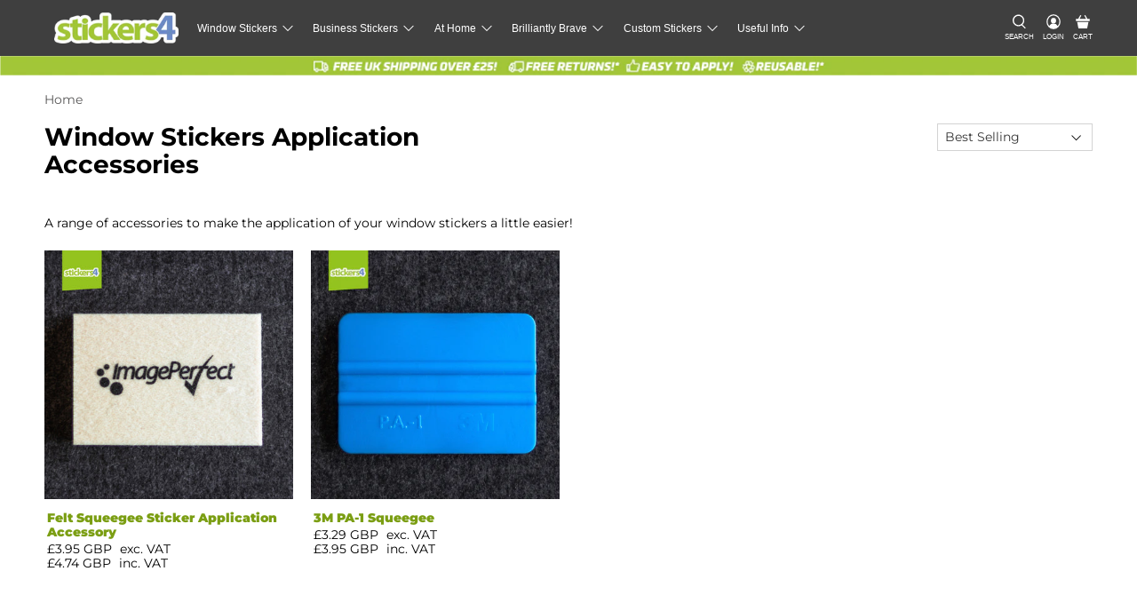

--- FILE ---
content_type: text/html; charset=utf-8
request_url: https://stickers4.com/collections/window-sticker-application-accessories
body_size: 56059
content:
<!doctype html>
<html class="no-js no-touch" lang="en">
<head>
	<!-- Added by AVADA SEO Suite -->
	<script>
  const avadaLightJsExclude = ['cdn.nfcube.com', 'assets/ecom.js', 'variant-title-king', 'linked_options_variants', 'smile-loader.js', 'smart-product-filter-search', 'rivo-loyalty-referrals', 'avada-cookie-consent', 'consentmo-gdpr', 'quinn', 'pandectes'];
  const avadaLightJsInclude = ['https://www.googletagmanager.com/', 'https://connect.facebook.net/', 'https://business-api.tiktok.com/', 'https://static.klaviyo.com/'];
  window.AVADA_SPEED_BLACKLIST = avadaLightJsInclude.map(item => new RegExp(item, 'i'));
  window.AVADA_SPEED_WHITELIST = avadaLightJsExclude.map(item => new RegExp(item, 'i'));
</script>

<script>
  const isSpeedUpEnable = !1768984299757 || Date.now() < 1768984299757;
  if (isSpeedUpEnable) {
    const avadaSpeedUp=1;
    if(isSpeedUpEnable) {
  function _0x55aa(_0x575858,_0x2fd0be){const _0x30a92f=_0x1cb5();return _0x55aa=function(_0x4e8b41,_0xcd1690){_0x4e8b41=_0x4e8b41-(0xb5e+0xd*0x147+-0x1b1a);let _0x1c09f7=_0x30a92f[_0x4e8b41];return _0x1c09f7;},_0x55aa(_0x575858,_0x2fd0be);}(function(_0x4ad4dc,_0x42545f){const _0x5c7741=_0x55aa,_0x323f4d=_0x4ad4dc();while(!![]){try{const _0x588ea5=parseInt(_0x5c7741(0x10c))/(0xb6f+-0x1853+0xce5)*(-parseInt(_0x5c7741(0x157))/(-0x2363*0x1+0x1dd4+0x591*0x1))+-parseInt(_0x5c7741(0x171))/(0x269b+-0xeb+-0xf*0x283)*(parseInt(_0x5c7741(0x116))/(0x2e1+0x1*0x17b3+-0x110*0x19))+-parseInt(_0x5c7741(0x147))/(-0x1489+-0x312*0x6+0x26fa*0x1)+-parseInt(_0x5c7741(0xfa))/(-0x744+0x1*0xb5d+-0x413)*(-parseInt(_0x5c7741(0x102))/(-0x1e87+0x9e*-0x16+0x2c22))+parseInt(_0x5c7741(0x136))/(0x1e2d+0x1498+-0x1a3*0x1f)+parseInt(_0x5c7741(0x16e))/(0x460+0x1d96+0x3*-0xb4f)*(-parseInt(_0x5c7741(0xe3))/(-0x9ca+-0x1*-0x93f+0x1*0x95))+parseInt(_0x5c7741(0xf8))/(-0x1f73*0x1+0x6*-0x510+0x3dde);if(_0x588ea5===_0x42545f)break;else _0x323f4d['push'](_0x323f4d['shift']());}catch(_0x5d6d7e){_0x323f4d['push'](_0x323f4d['shift']());}}}(_0x1cb5,-0x193549+0x5dc3*-0x31+-0x2f963*-0x13),(function(){const _0x5cb2b4=_0x55aa,_0x23f9e9={'yXGBq':function(_0x237aef,_0x385938){return _0x237aef!==_0x385938;},'XduVF':function(_0x21018d,_0x56ff60){return _0x21018d===_0x56ff60;},'RChnz':_0x5cb2b4(0xf4)+_0x5cb2b4(0xe9)+_0x5cb2b4(0x14a),'TAsuR':function(_0xe21eca,_0x33e114){return _0xe21eca%_0x33e114;},'EvLYw':function(_0x1326ad,_0x261d04){return _0x1326ad!==_0x261d04;},'nnhAQ':_0x5cb2b4(0x107),'swpMF':_0x5cb2b4(0x16d),'plMMu':_0x5cb2b4(0xe8)+_0x5cb2b4(0x135),'PqBPA':function(_0x2ba85c,_0x35b541){return _0x2ba85c<_0x35b541;},'NKPCA':_0x5cb2b4(0xfc),'TINqh':function(_0x4116e3,_0x3ffd02,_0x2c8722){return _0x4116e3(_0x3ffd02,_0x2c8722);},'BAueN':_0x5cb2b4(0x120),'NgloT':_0x5cb2b4(0x14c),'ThSSU':function(_0xeb212a,_0x4341c1){return _0xeb212a+_0x4341c1;},'lDDHN':function(_0x4a1a48,_0x45ebfb){return _0x4a1a48 instanceof _0x45ebfb;},'toAYB':function(_0xcf0fa9,_0xf5fa6a){return _0xcf0fa9 instanceof _0xf5fa6a;},'VMiyW':function(_0x5300e4,_0x44e0f4){return _0x5300e4(_0x44e0f4);},'iyhbw':_0x5cb2b4(0x119),'zuWfR':function(_0x19c3e4,_0x4ee6e8){return _0x19c3e4<_0x4ee6e8;},'vEmrv':function(_0xd798cf,_0x5ea2dd){return _0xd798cf!==_0x5ea2dd;},'yxERj':function(_0x24b03b,_0x5aa292){return _0x24b03b||_0x5aa292;},'MZpwM':_0x5cb2b4(0x110)+_0x5cb2b4(0x109)+'pt','IeUHK':function(_0x5a4c7e,_0x2edf70){return _0x5a4c7e-_0x2edf70;},'Idvge':function(_0x3b526e,_0x36b469){return _0x3b526e<_0x36b469;},'qRwfm':_0x5cb2b4(0x16b)+_0x5cb2b4(0xf1),'CvXDN':function(_0x4b4208,_0x1db216){return _0x4b4208<_0x1db216;},'acPIM':function(_0x7d44b7,_0x3020d2){return _0x7d44b7(_0x3020d2);},'MyLMO':function(_0x22d4b2,_0xe7a6a0){return _0x22d4b2<_0xe7a6a0;},'boDyh':function(_0x176992,_0x346381,_0xab7fc){return _0x176992(_0x346381,_0xab7fc);},'ZANXD':_0x5cb2b4(0x10f)+_0x5cb2b4(0x12a)+_0x5cb2b4(0x142),'CXwRZ':_0x5cb2b4(0x123)+_0x5cb2b4(0x15f),'AuMHM':_0x5cb2b4(0x161),'KUuFZ':_0x5cb2b4(0xe6),'MSwtw':_0x5cb2b4(0x13a),'ERvPB':_0x5cb2b4(0x134),'ycTDj':_0x5cb2b4(0x15b),'Tvhir':_0x5cb2b4(0x154)},_0x469be1=_0x23f9e9[_0x5cb2b4(0x153)],_0x36fe07={'blacklist':window[_0x5cb2b4(0x11f)+_0x5cb2b4(0x115)+'T'],'whitelist':window[_0x5cb2b4(0x11f)+_0x5cb2b4(0x13e)+'T']},_0x26516a={'blacklisted':[]},_0x34e4a6=(_0x2be2f5,_0x25b3b2)=>{const _0x80dd2=_0x5cb2b4;if(_0x2be2f5&&(!_0x25b3b2||_0x23f9e9[_0x80dd2(0x13b)](_0x25b3b2,_0x469be1))&&(!_0x36fe07[_0x80dd2(0x170)]||_0x36fe07[_0x80dd2(0x170)][_0x80dd2(0x151)](_0xa5c7cf=>_0xa5c7cf[_0x80dd2(0x12b)](_0x2be2f5)))&&(!_0x36fe07[_0x80dd2(0x165)]||_0x36fe07[_0x80dd2(0x165)][_0x80dd2(0x156)](_0x4e2570=>!_0x4e2570[_0x80dd2(0x12b)](_0x2be2f5)))&&_0x23f9e9[_0x80dd2(0xf7)](avadaSpeedUp,0x5*0x256+-0x1*0x66c+-0x542+0.5)&&_0x2be2f5[_0x80dd2(0x137)](_0x23f9e9[_0x80dd2(0xe7)])){const _0x413c89=_0x2be2f5[_0x80dd2(0x16c)];return _0x23f9e9[_0x80dd2(0xf7)](_0x23f9e9[_0x80dd2(0x11e)](_0x413c89,-0x1deb*-0x1+0xf13+-0x2cfc),0x1176+-0x78b*0x5+0x1441);}return _0x2be2f5&&(!_0x25b3b2||_0x23f9e9[_0x80dd2(0xed)](_0x25b3b2,_0x469be1))&&(!_0x36fe07[_0x80dd2(0x170)]||_0x36fe07[_0x80dd2(0x170)][_0x80dd2(0x151)](_0x3d689d=>_0x3d689d[_0x80dd2(0x12b)](_0x2be2f5)))&&(!_0x36fe07[_0x80dd2(0x165)]||_0x36fe07[_0x80dd2(0x165)][_0x80dd2(0x156)](_0x26a7b3=>!_0x26a7b3[_0x80dd2(0x12b)](_0x2be2f5)));},_0x11462f=function(_0x42927f){const _0x346823=_0x5cb2b4,_0x5426ae=_0x42927f[_0x346823(0x159)+'te'](_0x23f9e9[_0x346823(0x14e)]);return _0x36fe07[_0x346823(0x170)]&&_0x36fe07[_0x346823(0x170)][_0x346823(0x156)](_0x107b0d=>!_0x107b0d[_0x346823(0x12b)](_0x5426ae))||_0x36fe07[_0x346823(0x165)]&&_0x36fe07[_0x346823(0x165)][_0x346823(0x151)](_0x1e7160=>_0x1e7160[_0x346823(0x12b)](_0x5426ae));},_0x39299f=new MutationObserver(_0x45c995=>{const _0x21802a=_0x5cb2b4,_0x3bc801={'mafxh':function(_0x6f9c57,_0x229989){const _0x9d39b1=_0x55aa;return _0x23f9e9[_0x9d39b1(0xf7)](_0x6f9c57,_0x229989);},'SrchE':_0x23f9e9[_0x21802a(0xe2)],'pvjbV':_0x23f9e9[_0x21802a(0xf6)]};for(let _0x333494=-0x7d7+-0x893+0x106a;_0x23f9e9[_0x21802a(0x158)](_0x333494,_0x45c995[_0x21802a(0x16c)]);_0x333494++){const {addedNodes:_0x1b685b}=_0x45c995[_0x333494];for(let _0x2f087=0x1f03+0x84b+0x1*-0x274e;_0x23f9e9[_0x21802a(0x158)](_0x2f087,_0x1b685b[_0x21802a(0x16c)]);_0x2f087++){const _0x4e5bac=_0x1b685b[_0x2f087];if(_0x23f9e9[_0x21802a(0xf7)](_0x4e5bac[_0x21802a(0x121)],-0x1f3a+-0x1*0x1b93+-0x3*-0x139a)&&_0x23f9e9[_0x21802a(0xf7)](_0x4e5bac[_0x21802a(0x152)],_0x23f9e9[_0x21802a(0xe0)])){const _0x5d9a67=_0x4e5bac[_0x21802a(0x107)],_0x3fb522=_0x4e5bac[_0x21802a(0x16d)];if(_0x23f9e9[_0x21802a(0x103)](_0x34e4a6,_0x5d9a67,_0x3fb522)){_0x26516a[_0x21802a(0x160)+'d'][_0x21802a(0x128)]([_0x4e5bac,_0x4e5bac[_0x21802a(0x16d)]]),_0x4e5bac[_0x21802a(0x16d)]=_0x469be1;const _0x1e52da=function(_0x2c95ff){const _0x359b13=_0x21802a;if(_0x3bc801[_0x359b13(0x118)](_0x4e5bac[_0x359b13(0x159)+'te'](_0x3bc801[_0x359b13(0x166)]),_0x469be1))_0x2c95ff[_0x359b13(0x112)+_0x359b13(0x150)]();_0x4e5bac[_0x359b13(0xec)+_0x359b13(0x130)](_0x3bc801[_0x359b13(0xe4)],_0x1e52da);};_0x4e5bac[_0x21802a(0x12d)+_0x21802a(0x163)](_0x23f9e9[_0x21802a(0xf6)],_0x1e52da),_0x4e5bac[_0x21802a(0x12c)+_0x21802a(0x131)]&&_0x4e5bac[_0x21802a(0x12c)+_0x21802a(0x131)][_0x21802a(0x11a)+'d'](_0x4e5bac);}}}}});_0x39299f[_0x5cb2b4(0x105)](document[_0x5cb2b4(0x10b)+_0x5cb2b4(0x16a)],{'childList':!![],'subtree':!![]});const _0x2910a9=/[|\\{}()\[\]^$+*?.]/g,_0xa9f173=function(..._0x1baa33){const _0x3053cc=_0x5cb2b4,_0x2e6f61={'mMWha':function(_0x158c76,_0x5c404b){const _0x25a05c=_0x55aa;return _0x23f9e9[_0x25a05c(0xf7)](_0x158c76,_0x5c404b);},'BXirI':_0x23f9e9[_0x3053cc(0x141)],'COGok':function(_0x421bf7,_0x55453a){const _0x4fd417=_0x3053cc;return _0x23f9e9[_0x4fd417(0x167)](_0x421bf7,_0x55453a);},'XLSAp':function(_0x193984,_0x35c446){const _0x5bbecf=_0x3053cc;return _0x23f9e9[_0x5bbecf(0xed)](_0x193984,_0x35c446);},'EygRw':function(_0xfbb69c,_0x21b15d){const _0xe5c840=_0x3053cc;return _0x23f9e9[_0xe5c840(0x104)](_0xfbb69c,_0x21b15d);},'xZuNx':_0x23f9e9[_0x3053cc(0x139)],'SBUaW':function(_0x5739bf,_0x2c2fab){const _0x42cbb1=_0x3053cc;return _0x23f9e9[_0x42cbb1(0x172)](_0x5739bf,_0x2c2fab);},'EAoTR':function(_0x123b29,_0x5b29bf){const _0x2828d2=_0x3053cc;return _0x23f9e9[_0x2828d2(0x11d)](_0x123b29,_0x5b29bf);},'cdYdq':_0x23f9e9[_0x3053cc(0x14e)],'WzJcf':_0x23f9e9[_0x3053cc(0xe2)],'nytPK':function(_0x53f733,_0x4ad021){const _0x4f0333=_0x3053cc;return _0x23f9e9[_0x4f0333(0x148)](_0x53f733,_0x4ad021);},'oUrHG':_0x23f9e9[_0x3053cc(0x14d)],'dnxjX':function(_0xed6b5f,_0x573f55){const _0x57aa03=_0x3053cc;return _0x23f9e9[_0x57aa03(0x15a)](_0xed6b5f,_0x573f55);}};_0x23f9e9[_0x3053cc(0x15d)](_0x1baa33[_0x3053cc(0x16c)],-0x1a3*-0x9+-0xf9*0xb+-0x407*0x1)?(_0x36fe07[_0x3053cc(0x170)]=[],_0x36fe07[_0x3053cc(0x165)]=[]):(_0x36fe07[_0x3053cc(0x170)]&&(_0x36fe07[_0x3053cc(0x170)]=_0x36fe07[_0x3053cc(0x170)][_0x3053cc(0x106)](_0xa8e001=>_0x1baa33[_0x3053cc(0x156)](_0x4a8a28=>{const _0x2e425b=_0x3053cc;if(_0x2e6f61[_0x2e425b(0x111)](typeof _0x4a8a28,_0x2e6f61[_0x2e425b(0x155)]))return!_0xa8e001[_0x2e425b(0x12b)](_0x4a8a28);else{if(_0x2e6f61[_0x2e425b(0xeb)](_0x4a8a28,RegExp))return _0x2e6f61[_0x2e425b(0x145)](_0xa8e001[_0x2e425b(0xdf)](),_0x4a8a28[_0x2e425b(0xdf)]());}}))),_0x36fe07[_0x3053cc(0x165)]&&(_0x36fe07[_0x3053cc(0x165)]=[..._0x36fe07[_0x3053cc(0x165)],..._0x1baa33[_0x3053cc(0xff)](_0x4e4c02=>{const _0x7c755c=_0x3053cc;if(_0x23f9e9[_0x7c755c(0xf7)](typeof _0x4e4c02,_0x23f9e9[_0x7c755c(0x141)])){const _0x932437=_0x4e4c02[_0x7c755c(0xea)](_0x2910a9,_0x23f9e9[_0x7c755c(0x16f)]),_0x34e686=_0x23f9e9[_0x7c755c(0xf0)](_0x23f9e9[_0x7c755c(0xf0)]('.*',_0x932437),'.*');if(_0x36fe07[_0x7c755c(0x165)][_0x7c755c(0x156)](_0x21ef9a=>_0x21ef9a[_0x7c755c(0xdf)]()!==_0x34e686[_0x7c755c(0xdf)]()))return new RegExp(_0x34e686);}else{if(_0x23f9e9[_0x7c755c(0x117)](_0x4e4c02,RegExp)){if(_0x36fe07[_0x7c755c(0x165)][_0x7c755c(0x156)](_0x5a3f09=>_0x5a3f09[_0x7c755c(0xdf)]()!==_0x4e4c02[_0x7c755c(0xdf)]()))return _0x4e4c02;}}return null;})[_0x3053cc(0x106)](Boolean)]));const _0x3eeb55=document[_0x3053cc(0x11b)+_0x3053cc(0x10e)](_0x23f9e9[_0x3053cc(0xf0)](_0x23f9e9[_0x3053cc(0xf0)](_0x23f9e9[_0x3053cc(0x122)],_0x469be1),'"]'));for(let _0xf831f7=-0x21aa+-0x1793+0x393d*0x1;_0x23f9e9[_0x3053cc(0x14b)](_0xf831f7,_0x3eeb55[_0x3053cc(0x16c)]);_0xf831f7++){const _0x5868cb=_0x3eeb55[_0xf831f7];_0x23f9e9[_0x3053cc(0x132)](_0x11462f,_0x5868cb)&&(_0x26516a[_0x3053cc(0x160)+'d'][_0x3053cc(0x128)]([_0x5868cb,_0x23f9e9[_0x3053cc(0x14d)]]),_0x5868cb[_0x3053cc(0x12c)+_0x3053cc(0x131)][_0x3053cc(0x11a)+'d'](_0x5868cb));}let _0xdf8cd0=-0x17da+0x2461+-0xc87*0x1;[..._0x26516a[_0x3053cc(0x160)+'d']][_0x3053cc(0x10d)](([_0x226aeb,_0x33eaa7],_0xe33bca)=>{const _0x2aa7bf=_0x3053cc;if(_0x2e6f61[_0x2aa7bf(0x143)](_0x11462f,_0x226aeb)){const _0x41da0d=document[_0x2aa7bf(0x11c)+_0x2aa7bf(0x131)](_0x2e6f61[_0x2aa7bf(0x127)]);for(let _0x6784c7=0xd7b+-0xaa5+-0x2d6;_0x2e6f61[_0x2aa7bf(0x164)](_0x6784c7,_0x226aeb[_0x2aa7bf(0xe5)][_0x2aa7bf(0x16c)]);_0x6784c7++){const _0x4ca758=_0x226aeb[_0x2aa7bf(0xe5)][_0x6784c7];_0x2e6f61[_0x2aa7bf(0x12f)](_0x4ca758[_0x2aa7bf(0x133)],_0x2e6f61[_0x2aa7bf(0x13f)])&&_0x2e6f61[_0x2aa7bf(0x145)](_0x4ca758[_0x2aa7bf(0x133)],_0x2e6f61[_0x2aa7bf(0x100)])&&_0x41da0d[_0x2aa7bf(0xe1)+'te'](_0x4ca758[_0x2aa7bf(0x133)],_0x226aeb[_0x2aa7bf(0xe5)][_0x6784c7][_0x2aa7bf(0x12e)]);}_0x41da0d[_0x2aa7bf(0xe1)+'te'](_0x2e6f61[_0x2aa7bf(0x13f)],_0x226aeb[_0x2aa7bf(0x107)]),_0x41da0d[_0x2aa7bf(0xe1)+'te'](_0x2e6f61[_0x2aa7bf(0x100)],_0x2e6f61[_0x2aa7bf(0x101)](_0x33eaa7,_0x2e6f61[_0x2aa7bf(0x126)])),document[_0x2aa7bf(0x113)][_0x2aa7bf(0x146)+'d'](_0x41da0d),_0x26516a[_0x2aa7bf(0x160)+'d'][_0x2aa7bf(0x162)](_0x2e6f61[_0x2aa7bf(0x13d)](_0xe33bca,_0xdf8cd0),-0x105d*0x2+0x1*-0xeaa+0x2f65),_0xdf8cd0++;}}),_0x36fe07[_0x3053cc(0x170)]&&_0x23f9e9[_0x3053cc(0xf3)](_0x36fe07[_0x3053cc(0x170)][_0x3053cc(0x16c)],0x10f2+-0x1a42+0x951)&&_0x39299f[_0x3053cc(0x15c)]();},_0x4c2397=document[_0x5cb2b4(0x11c)+_0x5cb2b4(0x131)],_0x573f89={'src':Object[_0x5cb2b4(0x14f)+_0x5cb2b4(0xfd)+_0x5cb2b4(0x144)](HTMLScriptElement[_0x5cb2b4(0xf9)],_0x23f9e9[_0x5cb2b4(0x14e)]),'type':Object[_0x5cb2b4(0x14f)+_0x5cb2b4(0xfd)+_0x5cb2b4(0x144)](HTMLScriptElement[_0x5cb2b4(0xf9)],_0x23f9e9[_0x5cb2b4(0xe2)])};document[_0x5cb2b4(0x11c)+_0x5cb2b4(0x131)]=function(..._0x4db605){const _0x1480b5=_0x5cb2b4,_0x3a6982={'KNNxG':function(_0x32fa39,_0x2a57e4,_0x3cc08f){const _0x5ead12=_0x55aa;return _0x23f9e9[_0x5ead12(0x169)](_0x32fa39,_0x2a57e4,_0x3cc08f);}};if(_0x23f9e9[_0x1480b5(0x13b)](_0x4db605[-0x4*-0x376+0x4*0x2f+-0xe94][_0x1480b5(0x140)+'e'](),_0x23f9e9[_0x1480b5(0x139)]))return _0x4c2397[_0x1480b5(0x114)](document)(..._0x4db605);const _0x2f091d=_0x4c2397[_0x1480b5(0x114)](document)(..._0x4db605);try{Object[_0x1480b5(0xf2)+_0x1480b5(0x149)](_0x2f091d,{'src':{..._0x573f89[_0x1480b5(0x107)],'set'(_0x3ae2bc){const _0x5d6fdc=_0x1480b5;_0x3a6982[_0x5d6fdc(0x129)](_0x34e4a6,_0x3ae2bc,_0x2f091d[_0x5d6fdc(0x16d)])&&_0x573f89[_0x5d6fdc(0x16d)][_0x5d6fdc(0x10a)][_0x5d6fdc(0x125)](this,_0x469be1),_0x573f89[_0x5d6fdc(0x107)][_0x5d6fdc(0x10a)][_0x5d6fdc(0x125)](this,_0x3ae2bc);}},'type':{..._0x573f89[_0x1480b5(0x16d)],'get'(){const _0x436e9e=_0x1480b5,_0x4b63b9=_0x573f89[_0x436e9e(0x16d)][_0x436e9e(0xfb)][_0x436e9e(0x125)](this);if(_0x23f9e9[_0x436e9e(0xf7)](_0x4b63b9,_0x469be1)||_0x23f9e9[_0x436e9e(0x103)](_0x34e4a6,this[_0x436e9e(0x107)],_0x4b63b9))return null;return _0x4b63b9;},'set'(_0x174ea3){const _0x1dff57=_0x1480b5,_0xa2fd13=_0x23f9e9[_0x1dff57(0x103)](_0x34e4a6,_0x2f091d[_0x1dff57(0x107)],_0x2f091d[_0x1dff57(0x16d)])?_0x469be1:_0x174ea3;_0x573f89[_0x1dff57(0x16d)][_0x1dff57(0x10a)][_0x1dff57(0x125)](this,_0xa2fd13);}}}),_0x2f091d[_0x1480b5(0xe1)+'te']=function(_0x5b0870,_0x8c60d5){const _0xab22d4=_0x1480b5;if(_0x23f9e9[_0xab22d4(0xf7)](_0x5b0870,_0x23f9e9[_0xab22d4(0xe2)])||_0x23f9e9[_0xab22d4(0xf7)](_0x5b0870,_0x23f9e9[_0xab22d4(0x14e)]))_0x2f091d[_0x5b0870]=_0x8c60d5;else HTMLScriptElement[_0xab22d4(0xf9)][_0xab22d4(0xe1)+'te'][_0xab22d4(0x125)](_0x2f091d,_0x5b0870,_0x8c60d5);};}catch(_0x5a9461){console[_0x1480b5(0x168)](_0x23f9e9[_0x1480b5(0xef)],_0x5a9461);}return _0x2f091d;};const _0x5883c5=[_0x23f9e9[_0x5cb2b4(0xfe)],_0x23f9e9[_0x5cb2b4(0x13c)],_0x23f9e9[_0x5cb2b4(0xf5)],_0x23f9e9[_0x5cb2b4(0x15e)],_0x23f9e9[_0x5cb2b4(0x138)],_0x23f9e9[_0x5cb2b4(0x124)]],_0x4ab8d2=_0x5883c5[_0x5cb2b4(0xff)](_0x439d08=>{return{'type':_0x439d08,'listener':()=>_0xa9f173(),'options':{'passive':!![]}};});_0x4ab8d2[_0x5cb2b4(0x10d)](_0x4d3535=>{const _0x3882ab=_0x5cb2b4;document[_0x3882ab(0x12d)+_0x3882ab(0x163)](_0x4d3535[_0x3882ab(0x16d)],_0x4d3535[_0x3882ab(0xee)],_0x4d3535[_0x3882ab(0x108)]);});}()));function _0x1cb5(){const _0x15f8e0=['ault','some','tagName','CXwRZ','wheel','BXirI','every','6lYvYYX','PqBPA','getAttribu','IeUHK','touchstart','disconnect','Idvge','ERvPB','/blocked','blackliste','keydown','splice','stener','SBUaW','whitelist','SrchE','toAYB','warn','boDyh','ement','script[typ','length','type','346347wGqEBH','NgloT','blacklist','33OVoYHk','zuWfR','toString','NKPCA','setAttribu','swpMF','230EEqEiq','pvjbV','attributes','mousemove','RChnz','beforescri','y.com/exte','replace','COGok','removeEven','EvLYw','listener','ZANXD','ThSSU','e="','defineProp','MyLMO','cdn.shopif','MSwtw','plMMu','XduVF','22621984JRJQxz','prototype','8818116NVbcZr','get','SCRIPT','ertyDescri','AuMHM','map','WzJcf','nytPK','7kiZatp','TINqh','VMiyW','observe','filter','src','options','n/javascri','set','documentEl','478083wuqgQV','forEach','torAll','Avada cann','applicatio','mMWha','preventDef','head','bind','D_BLACKLIS','75496skzGVx','lDDHN','mafxh','script','removeChil','querySelec','createElem','vEmrv','TAsuR','AVADA_SPEE','string','nodeType','qRwfm','javascript','Tvhir','call','oUrHG','xZuNx','push','KNNxG','ot lazy lo','test','parentElem','addEventLi','value','EAoTR','tListener','ent','acPIM','name','touchmove','ptexecute','6968312SmqlIb','includes','ycTDj','iyhbw','touchend','yXGBq','KUuFZ','dnxjX','D_WHITELIS','cdYdq','toLowerCas','BAueN','ad script','EygRw','ptor','XLSAp','appendChil','4975500NoPAFA','yxERj','erties','nsions','CvXDN','\$&','MZpwM','nnhAQ','getOwnProp'];_0x1cb5=function(){return _0x15f8e0;};return _0x1cb5();}
}
    class LightJsLoader{constructor(e){this.jQs=[],this.listener=this.handleListener.bind(this,e),this.scripts=["default","defer","async"].reduce(((e,t)=>({...e,[t]:[]})),{});const t=this;e.forEach((e=>window.addEventListener(e,t.listener,{passive:!0})))}handleListener(e){const t=this;return e.forEach((e=>window.removeEventListener(e,t.listener))),"complete"===document.readyState?this.handleDOM():document.addEventListener("readystatechange",(e=>{if("complete"===e.target.readyState)return setTimeout(t.handleDOM.bind(t),1)}))}async handleDOM(){this.suspendEvent(),this.suspendJQuery(),this.findScripts(),this.preloadScripts();for(const e of Object.keys(this.scripts))await this.replaceScripts(this.scripts[e]);for(const e of["DOMContentLoaded","readystatechange"])await this.requestRepaint(),document.dispatchEvent(new Event("lightJS-"+e));document.lightJSonreadystatechange&&document.lightJSonreadystatechange();for(const e of["DOMContentLoaded","load"])await this.requestRepaint(),window.dispatchEvent(new Event("lightJS-"+e));await this.requestRepaint(),window.lightJSonload&&window.lightJSonload(),await this.requestRepaint(),this.jQs.forEach((e=>e(window).trigger("lightJS-jquery-load"))),window.dispatchEvent(new Event("lightJS-pageshow")),await this.requestRepaint(),window.lightJSonpageshow&&window.lightJSonpageshow()}async requestRepaint(){return new Promise((e=>requestAnimationFrame(e)))}findScripts(){document.querySelectorAll("script[type=lightJs]").forEach((e=>{e.hasAttribute("src")?e.hasAttribute("async")&&e.async?this.scripts.async.push(e):e.hasAttribute("defer")&&e.defer?this.scripts.defer.push(e):this.scripts.default.push(e):this.scripts.default.push(e)}))}preloadScripts(){const e=this,t=Object.keys(this.scripts).reduce(((t,n)=>[...t,...e.scripts[n]]),[]),n=document.createDocumentFragment();t.forEach((e=>{const t=e.getAttribute("src");if(!t)return;const s=document.createElement("link");s.href=t,s.rel="preload",s.as="script",n.appendChild(s)})),document.head.appendChild(n)}async replaceScripts(e){let t;for(;t=e.shift();)await this.requestRepaint(),new Promise((e=>{const n=document.createElement("script");[...t.attributes].forEach((e=>{"type"!==e.nodeName&&n.setAttribute(e.nodeName,e.nodeValue)})),t.hasAttribute("src")?(n.addEventListener("load",e),n.addEventListener("error",e)):(n.text=t.text,e()),t.parentNode.replaceChild(n,t)}))}suspendEvent(){const e={};[{obj:document,name:"DOMContentLoaded"},{obj:window,name:"DOMContentLoaded"},{obj:window,name:"load"},{obj:window,name:"pageshow"},{obj:document,name:"readystatechange"}].map((t=>function(t,n){function s(n){return e[t].list.indexOf(n)>=0?"lightJS-"+n:n}e[t]||(e[t]={list:[n],add:t.addEventListener,remove:t.removeEventListener},t.addEventListener=(...n)=>{n[0]=s(n[0]),e[t].add.apply(t,n)},t.removeEventListener=(...n)=>{n[0]=s(n[0]),e[t].remove.apply(t,n)})}(t.obj,t.name))),[{obj:document,name:"onreadystatechange"},{obj:window,name:"onpageshow"}].map((e=>function(e,t){let n=e[t];Object.defineProperty(e,t,{get:()=>n||function(){},set:s=>{e["lightJS"+t]=n=s}})}(e.obj,e.name)))}suspendJQuery(){const e=this;let t=window.jQuery;Object.defineProperty(window,"jQuery",{get:()=>t,set(n){if(!n||!n.fn||!e.jQs.includes(n))return void(t=n);n.fn.ready=n.fn.init.prototype.ready=e=>{e.bind(document)(n)};const s=n.fn.on;n.fn.on=n.fn.init.prototype.on=function(...e){if(window!==this[0])return s.apply(this,e),this;const t=e=>e.split(" ").map((e=>"load"===e||0===e.indexOf("load.")?"lightJS-jquery-load":e)).join(" ");return"string"==typeof e[0]||e[0]instanceof String?(e[0]=t(e[0]),s.apply(this,e),this):("object"==typeof e[0]&&Object.keys(e[0]).forEach((n=>{delete Object.assign(e[0],{[t(n)]:e[0][n]})[n]})),s.apply(this,e),this)},e.jQs.push(n),t=n}})}}
new LightJsLoader(["keydown","mousemove","touchend","touchmove","touchstart","wheel"]);
  }
</script>

	<!-- /Added by AVADA SEO Suite -->

<!-- Google Consent Mode V2 Consentmo -->
<script>
  window.consentmo_gcm_initial_state = "";
  window.consentmo_gcm_state = "";
  window.consentmo_gcm_security_storage = "";
  window.consentmo_gcm_ad_storage = "";
  window.consentmo_gcm_analytics_storage = "";
  window.consentmo_gcm_functionality_storage = "";
  window.consentmo_gcm_personalization_storage = "";
  window.consentmo_gcm_ads_data_redaction = "";
  window.consentmo_gcm_url_passthrough = "";
  window.consentmo_gcm_data_layer_name = "";
  
  // Google Consent Mode V2 integration script from Consentmo GDPR
  window.isenseRules = {};
  window.isenseRules.gcm = {
      gcmVersion: 2,
      integrationVersion: 3,
      customChanges: false,
      consentUpdated: false,
      initialState: 7,
      isCustomizationEnabled: false,
      adsDataRedaction: true,
      urlPassthrough: false,
      dataLayer: 'dataLayer',
      categories: { ad_personalization: "marketing", ad_storage: "marketing", ad_user_data: "marketing", analytics_storage: "analytics", functionality_storage: "functionality", personalization_storage: "functionality", security_storage: "strict"},
      storage: { ad_personalization: "false", ad_storage: "false", ad_user_data: "false", analytics_storage: "false", functionality_storage: "false", personalization_storage: "false", security_storage: "false", wait_for_update: 2000 }
  };
  if(window.consentmo_gcm_state !== null && window.consentmo_gcm_state !== "" && window.consentmo_gcm_state !== "0") {
    window.isenseRules.gcm.isCustomizationEnabled = true;
    window.isenseRules.gcm.initialState = window.consentmo_gcm_initial_state === null || window.consentmo_gcm_initial_state.trim() === "" ? window.isenseRules.gcm.initialState : window.consentmo_gcm_initial_state;
    window.isenseRules.gcm.categories.ad_storage = window.consentmo_gcm_ad_storage === null || window.consentmo_gcm_ad_storage.trim() === "" ? window.isenseRules.gcm.categories.ad_storage : window.consentmo_gcm_ad_storage;
    window.isenseRules.gcm.categories.ad_user_data = window.consentmo_gcm_ad_storage === null || window.consentmo_gcm_ad_storage.trim() === "" ? window.isenseRules.gcm.categories.ad_user_data : window.consentmo_gcm_ad_storage;
    window.isenseRules.gcm.categories.ad_personalization = window.consentmo_gcm_ad_storage === null || window.consentmo_gcm_ad_storage.trim() === "" ? window.isenseRules.gcm.categories.ad_personalization : window.consentmo_gcm_ad_storage;
    window.isenseRules.gcm.categories.analytics_storage = window.consentmo_gcm_analytics_storage === null || window.consentmo_gcm_analytics_storage.trim() === "" ? window.isenseRules.gcm.categories.analytics_storage : window.consentmo_gcm_analytics_storage;
    window.isenseRules.gcm.categories.functionality_storage = window.consentmo_gcm_functionality_storage === null || window.consentmo_gcm_functionality_storage.trim() === "" ? window.isenseRules.gcm.categories.functionality_storage : window.consentmo_gcm_functionality_storage;
    window.isenseRules.gcm.categories.personalization_storage = window.consentmo_gcm_personalization_storage === null || window.consentmo_gcm_personalization_storage.trim() === "" ? window.isenseRules.gcm.categories.personalization_storage : window.consentmo_gcm_personalization_storage;
    window.isenseRules.gcm.categories.security_storage = window.consentmo_gcm_security_storage === null || window.consentmo_gcm_security_storage.trim() === "" ? window.isenseRules.gcm.categories.security_storage : window.consentmo_gcm_security_storage;
    window.isenseRules.gcm.urlPassthrough = window.consentmo_gcm_url_passthrough === null || window.consentmo_gcm_url_passthrough.trim() === "" ? window.isenseRules.gcm.urlPassthrough : window.consentmo_gcm_url_passthrough;
    window.isenseRules.gcm.adsDataRedaction = window.consentmo_gcm_ads_data_redaction === null || window.consentmo_gcm_ads_data_redaction.trim() === "" ? window.isenseRules.gcm.adsDataRedaction : window.consentmo_gcm_ads_data_redaction;
    window.isenseRules.gcm.dataLayer = window.consentmo_gcm_data_layer_name === null || window.consentmo_gcm_data_layer_name.trim() === "" ? window.isenseRules.gcm.dataLayer : window.consentmo_gcm_data_layer_name;
  }
  window.isenseRules.initializeGcm = function (rules) {
    if(window.isenseRules.gcm.isCustomizationEnabled) {
      rules.initialState = window.isenseRules.gcm.initialState;
      rules.urlPassthrough = window.isenseRules.gcm.urlPassthrough === true || window.isenseRules.gcm.urlPassthrough === 'true';
      rules.adsDataRedaction = window.isenseRules.gcm.adsDataRedaction === true || window.isenseRules.gcm.adsDataRedaction === 'true';
    }
    
    let initialState = parseInt(rules.initialState);
    let marketingBlocked = initialState === 0 || initialState === 2 || initialState === 5 || initialState === 7;
    let analyticsBlocked = initialState === 0 || initialState === 3 || initialState === 6 || initialState === 7;
    let functionalityBlocked = initialState === 4 || initialState === 5 || initialState === 6 || initialState === 7;

    let gdprCache = localStorage.getItem('gdprCache') ? JSON.parse(localStorage.getItem('gdprCache')) : null;
    if (gdprCache && typeof gdprCache.updatedPreferences !== "undefined") {
      let updatedPreferences = gdprCache.updatedPreferences;
      marketingBlocked = parseInt(updatedPreferences.indexOf('marketing')) > -1;
      analyticsBlocked = parseInt(updatedPreferences.indexOf('analytics')) > -1;
      functionalityBlocked = parseInt(updatedPreferences.indexOf('functionality')) > -1;
    }

    Object.entries(rules.categories).forEach(category => {
      if(rules.storage.hasOwnProperty(category[0])) {
        switch(category[1]) {
          case 'strict':
            rules.storage[category[0]] = "granted";
            break;
          case 'marketing':
            rules.storage[category[0]] = marketingBlocked ? "denied" : "granted";
            break;
          case 'analytics':
            rules.storage[category[0]] = analyticsBlocked ? "denied" : "granted";
            break;
          case 'functionality':
            rules.storage[category[0]] = functionalityBlocked ? "denied" : "granted";
            break;
        }
      }
    });
    rules.consentUpdated = true;
    isenseRules.gcm = rules;
  }

  // Google Consent Mode - initialization start
  window.isenseRules.initializeGcm({
    ...window.isenseRules.gcm,
    adsDataRedaction: true,
    urlPassthrough: false,
    initialState: 7
  });

  /*
  * initialState acceptable values:
  * 0 - Set both ad_storage and analytics_storage to denied
  * 1 - Set all categories to granted
  * 2 - Set only ad_storage to denied
  * 3 - Set only analytics_storage to denied
  * 4 - Set only functionality_storage to denied
  * 5 - Set both ad_storage and functionality_storage to denied
  * 6 - Set both analytics_storage and functionality_storage to denied
  * 7 - Set all categories to denied
  */

  window[window.isenseRules.gcm.dataLayer] = window[window.isenseRules.gcm.dataLayer] || [];
  function gtag() { window[window.isenseRules.gcm.dataLayer].push(arguments); }
  gtag("consent", "default", isenseRules.gcm.storage);
  isenseRules.gcm.adsDataRedaction && gtag("set", "ads_data_redaction", isenseRules.gcm.adsDataRedaction);
  isenseRules.gcm.urlPassthrough && gtag("set", "url_passthrough", isenseRules.gcm.urlPassthrough);
</script>





  <meta charset="utf-8">
  <meta http-equiv="cleartype" content="on">
  <meta name="robots" content="index,follow">
  <meta name="viewport" content="width=device-width,initial-scale=1">
  <meta name="theme-color" content="#ffffff">
  <link rel="canonical" href="https://stickers4.com/collections/window-sticker-application-accessories"><title>Window Stickers Application Accessories</title>

 
  
  <!-- DNS prefetches -->
  <link rel="dns-prefetch" href="https://cdn.shopify.com">
  <link rel="dns-prefetch" href="https://fonts.shopify.com">
  <link rel="dns-prefetch" href="https://monorail-edge.shopifysvc.com">
  <link rel="dns-prefetch" href="https://ajax.googleapis.com">

  <!-- Preconnects -->
  <link rel="preconnect" href="https://cdn.shopify.com" crossorigin>
  <link rel="preconnect" href="https://fonts.shopify.com" crossorigin>
  <link rel="preconnect" href="https://monorail-edge.shopifysvc.com">
  <link rel="preconnect" href="https://ajax.googleapis.com">

  <!-- Preloads -->
  <!-- Preload CSS -->
  <link rel="preload" href="//stickers4.com/cdn/shop/t/77/assets/fancybox.aio.min.css?v=8244014481680076601757683521" as="style">
  <link rel="preload" href="//stickers4.com/cdn/shop/t/77/assets/styles.aio.min.css?v=90203037815965281661757683522" as="style">

  <!-- Preload JS -->
  <link rel="preload" href="https://ajax.googleapis.com/ajax/libs/jquery/3.6.0/jquery.min.js" as="script">
  <link rel="preload" href="//stickers4.com/cdn/shop/t/77/assets/vendors.aio.min.js?v=102895586124015244981757683520" as="script">
  <link rel="preload" href="//stickers4.com/cdn/shop/t/77/assets/utilities.aio.min.js?v=35068042143956098861757683519" as="script">
  <link rel="preload" href="//stickers4.com/cdn/shop/t/77/assets/app.aio.min.js?v=13782491426458991521757683519" as="script">

 

  


  <!-- CSS for Flex -->
  <link rel="stylesheet" href="//stickers4.com/cdn/shop/t/77/assets/fancybox.aio.min.css?v=8244014481680076601757683521">
  <link rel="stylesheet" href="//stickers4.com/cdn/shop/t/77/assets/styles.aio.min.css?v=90203037815965281661757683522">

  
  <script>
    window.PXUTheme = window.PXUTheme || {};
    window.PXUTheme.version = '5.2.1';
    window.PXUTheme.name = 'Flex';
  </script>
  


  <script>
    

window.PXUTheme = window.PXUTheme || {};


window.PXUTheme.info = {
  name: 'Flex',
  version: '3.0.0'
}


window.PXUTheme.currency = {};
window.PXUTheme.currency.show_multiple_currencies = false;
window.PXUTheme.currency.presentment_currency = "GBP";
window.PXUTheme.currency.default_currency = "GBP";
window.PXUTheme.currency.display_format = "money_with_currency_format";
window.PXUTheme.currency.money_format = "£{{amount}} GBP";
window.PXUTheme.currency.money_format_no_currency = "£{{amount}}";
window.PXUTheme.currency.money_format_currency = "£{{amount}} GBP";
window.PXUTheme.currency.native_multi_currency = true;
window.PXUTheme.currency.iso_code = "GBP";
window.PXUTheme.currency.symbol = "£";



window.PXUTheme.allCountryOptionTags = "\u003coption value=\"United Kingdom\" data-provinces=\"[[\u0026quot;British Forces\u0026quot;,\u0026quot;British Forces\u0026quot;],[\u0026quot;England\u0026quot;,\u0026quot;England\u0026quot;],[\u0026quot;Northern Ireland\u0026quot;,\u0026quot;Northern Ireland\u0026quot;],[\u0026quot;Scotland\u0026quot;,\u0026quot;Scotland\u0026quot;],[\u0026quot;Wales\u0026quot;,\u0026quot;Wales\u0026quot;]]\"\u003eUnited Kingdom\u003c\/option\u003e\n\u003coption value=\"---\" data-provinces=\"[]\"\u003e---\u003c\/option\u003e\n\u003coption value=\"Afghanistan\" data-provinces=\"[]\"\u003eAfghanistan\u003c\/option\u003e\n\u003coption value=\"Aland Islands\" data-provinces=\"[]\"\u003eÅland Islands\u003c\/option\u003e\n\u003coption value=\"Albania\" data-provinces=\"[]\"\u003eAlbania\u003c\/option\u003e\n\u003coption value=\"Algeria\" data-provinces=\"[]\"\u003eAlgeria\u003c\/option\u003e\n\u003coption value=\"Andorra\" data-provinces=\"[]\"\u003eAndorra\u003c\/option\u003e\n\u003coption value=\"Angola\" data-provinces=\"[]\"\u003eAngola\u003c\/option\u003e\n\u003coption value=\"Anguilla\" data-provinces=\"[]\"\u003eAnguilla\u003c\/option\u003e\n\u003coption value=\"Antigua And Barbuda\" data-provinces=\"[]\"\u003eAntigua \u0026 Barbuda\u003c\/option\u003e\n\u003coption value=\"Argentina\" data-provinces=\"[[\u0026quot;Buenos Aires\u0026quot;,\u0026quot;Buenos Aires Province\u0026quot;],[\u0026quot;Catamarca\u0026quot;,\u0026quot;Catamarca\u0026quot;],[\u0026quot;Chaco\u0026quot;,\u0026quot;Chaco\u0026quot;],[\u0026quot;Chubut\u0026quot;,\u0026quot;Chubut\u0026quot;],[\u0026quot;Ciudad Autónoma de Buenos Aires\u0026quot;,\u0026quot;Buenos Aires (Autonomous City)\u0026quot;],[\u0026quot;Corrientes\u0026quot;,\u0026quot;Corrientes\u0026quot;],[\u0026quot;Córdoba\u0026quot;,\u0026quot;Córdoba\u0026quot;],[\u0026quot;Entre Ríos\u0026quot;,\u0026quot;Entre Ríos\u0026quot;],[\u0026quot;Formosa\u0026quot;,\u0026quot;Formosa\u0026quot;],[\u0026quot;Jujuy\u0026quot;,\u0026quot;Jujuy\u0026quot;],[\u0026quot;La Pampa\u0026quot;,\u0026quot;La Pampa\u0026quot;],[\u0026quot;La Rioja\u0026quot;,\u0026quot;La Rioja\u0026quot;],[\u0026quot;Mendoza\u0026quot;,\u0026quot;Mendoza\u0026quot;],[\u0026quot;Misiones\u0026quot;,\u0026quot;Misiones\u0026quot;],[\u0026quot;Neuquén\u0026quot;,\u0026quot;Neuquén\u0026quot;],[\u0026quot;Río Negro\u0026quot;,\u0026quot;Río Negro\u0026quot;],[\u0026quot;Salta\u0026quot;,\u0026quot;Salta\u0026quot;],[\u0026quot;San Juan\u0026quot;,\u0026quot;San Juan\u0026quot;],[\u0026quot;San Luis\u0026quot;,\u0026quot;San Luis\u0026quot;],[\u0026quot;Santa Cruz\u0026quot;,\u0026quot;Santa Cruz\u0026quot;],[\u0026quot;Santa Fe\u0026quot;,\u0026quot;Santa Fe\u0026quot;],[\u0026quot;Santiago Del Estero\u0026quot;,\u0026quot;Santiago del Estero\u0026quot;],[\u0026quot;Tierra Del Fuego\u0026quot;,\u0026quot;Tierra del Fuego\u0026quot;],[\u0026quot;Tucumán\u0026quot;,\u0026quot;Tucumán\u0026quot;]]\"\u003eArgentina\u003c\/option\u003e\n\u003coption value=\"Armenia\" data-provinces=\"[]\"\u003eArmenia\u003c\/option\u003e\n\u003coption value=\"Aruba\" data-provinces=\"[]\"\u003eAruba\u003c\/option\u003e\n\u003coption value=\"Ascension Island\" data-provinces=\"[]\"\u003eAscension Island\u003c\/option\u003e\n\u003coption value=\"Australia\" data-provinces=\"[[\u0026quot;Australian Capital Territory\u0026quot;,\u0026quot;Australian Capital Territory\u0026quot;],[\u0026quot;New South Wales\u0026quot;,\u0026quot;New South Wales\u0026quot;],[\u0026quot;Northern Territory\u0026quot;,\u0026quot;Northern Territory\u0026quot;],[\u0026quot;Queensland\u0026quot;,\u0026quot;Queensland\u0026quot;],[\u0026quot;South Australia\u0026quot;,\u0026quot;South Australia\u0026quot;],[\u0026quot;Tasmania\u0026quot;,\u0026quot;Tasmania\u0026quot;],[\u0026quot;Victoria\u0026quot;,\u0026quot;Victoria\u0026quot;],[\u0026quot;Western Australia\u0026quot;,\u0026quot;Western Australia\u0026quot;]]\"\u003eAustralia\u003c\/option\u003e\n\u003coption value=\"Austria\" data-provinces=\"[]\"\u003eAustria\u003c\/option\u003e\n\u003coption value=\"Azerbaijan\" data-provinces=\"[]\"\u003eAzerbaijan\u003c\/option\u003e\n\u003coption value=\"Bahamas\" data-provinces=\"[]\"\u003eBahamas\u003c\/option\u003e\n\u003coption value=\"Bahrain\" data-provinces=\"[]\"\u003eBahrain\u003c\/option\u003e\n\u003coption value=\"Bangladesh\" data-provinces=\"[]\"\u003eBangladesh\u003c\/option\u003e\n\u003coption value=\"Barbados\" data-provinces=\"[]\"\u003eBarbados\u003c\/option\u003e\n\u003coption value=\"Belarus\" data-provinces=\"[]\"\u003eBelarus\u003c\/option\u003e\n\u003coption value=\"Belgium\" data-provinces=\"[]\"\u003eBelgium\u003c\/option\u003e\n\u003coption value=\"Belize\" data-provinces=\"[]\"\u003eBelize\u003c\/option\u003e\n\u003coption value=\"Benin\" data-provinces=\"[]\"\u003eBenin\u003c\/option\u003e\n\u003coption value=\"Bermuda\" data-provinces=\"[]\"\u003eBermuda\u003c\/option\u003e\n\u003coption value=\"Bhutan\" data-provinces=\"[]\"\u003eBhutan\u003c\/option\u003e\n\u003coption value=\"Bolivia\" data-provinces=\"[]\"\u003eBolivia\u003c\/option\u003e\n\u003coption value=\"Bosnia And Herzegovina\" data-provinces=\"[]\"\u003eBosnia \u0026 Herzegovina\u003c\/option\u003e\n\u003coption value=\"Botswana\" data-provinces=\"[]\"\u003eBotswana\u003c\/option\u003e\n\u003coption value=\"Brazil\" data-provinces=\"[[\u0026quot;Acre\u0026quot;,\u0026quot;Acre\u0026quot;],[\u0026quot;Alagoas\u0026quot;,\u0026quot;Alagoas\u0026quot;],[\u0026quot;Amapá\u0026quot;,\u0026quot;Amapá\u0026quot;],[\u0026quot;Amazonas\u0026quot;,\u0026quot;Amazonas\u0026quot;],[\u0026quot;Bahia\u0026quot;,\u0026quot;Bahia\u0026quot;],[\u0026quot;Ceará\u0026quot;,\u0026quot;Ceará\u0026quot;],[\u0026quot;Distrito Federal\u0026quot;,\u0026quot;Federal District\u0026quot;],[\u0026quot;Espírito Santo\u0026quot;,\u0026quot;Espírito Santo\u0026quot;],[\u0026quot;Goiás\u0026quot;,\u0026quot;Goiás\u0026quot;],[\u0026quot;Maranhão\u0026quot;,\u0026quot;Maranhão\u0026quot;],[\u0026quot;Mato Grosso\u0026quot;,\u0026quot;Mato Grosso\u0026quot;],[\u0026quot;Mato Grosso do Sul\u0026quot;,\u0026quot;Mato Grosso do Sul\u0026quot;],[\u0026quot;Minas Gerais\u0026quot;,\u0026quot;Minas Gerais\u0026quot;],[\u0026quot;Paraná\u0026quot;,\u0026quot;Paraná\u0026quot;],[\u0026quot;Paraíba\u0026quot;,\u0026quot;Paraíba\u0026quot;],[\u0026quot;Pará\u0026quot;,\u0026quot;Pará\u0026quot;],[\u0026quot;Pernambuco\u0026quot;,\u0026quot;Pernambuco\u0026quot;],[\u0026quot;Piauí\u0026quot;,\u0026quot;Piauí\u0026quot;],[\u0026quot;Rio Grande do Norte\u0026quot;,\u0026quot;Rio Grande do Norte\u0026quot;],[\u0026quot;Rio Grande do Sul\u0026quot;,\u0026quot;Rio Grande do Sul\u0026quot;],[\u0026quot;Rio de Janeiro\u0026quot;,\u0026quot;Rio de Janeiro\u0026quot;],[\u0026quot;Rondônia\u0026quot;,\u0026quot;Rondônia\u0026quot;],[\u0026quot;Roraima\u0026quot;,\u0026quot;Roraima\u0026quot;],[\u0026quot;Santa Catarina\u0026quot;,\u0026quot;Santa Catarina\u0026quot;],[\u0026quot;Sergipe\u0026quot;,\u0026quot;Sergipe\u0026quot;],[\u0026quot;São Paulo\u0026quot;,\u0026quot;São Paulo\u0026quot;],[\u0026quot;Tocantins\u0026quot;,\u0026quot;Tocantins\u0026quot;]]\"\u003eBrazil\u003c\/option\u003e\n\u003coption value=\"British Indian Ocean Territory\" data-provinces=\"[]\"\u003eBritish Indian Ocean Territory\u003c\/option\u003e\n\u003coption value=\"Virgin Islands, British\" data-provinces=\"[]\"\u003eBritish Virgin Islands\u003c\/option\u003e\n\u003coption value=\"Brunei\" data-provinces=\"[]\"\u003eBrunei\u003c\/option\u003e\n\u003coption value=\"Bulgaria\" data-provinces=\"[]\"\u003eBulgaria\u003c\/option\u003e\n\u003coption value=\"Burkina Faso\" data-provinces=\"[]\"\u003eBurkina Faso\u003c\/option\u003e\n\u003coption value=\"Burundi\" data-provinces=\"[]\"\u003eBurundi\u003c\/option\u003e\n\u003coption value=\"Cambodia\" data-provinces=\"[]\"\u003eCambodia\u003c\/option\u003e\n\u003coption value=\"Republic of Cameroon\" data-provinces=\"[]\"\u003eCameroon\u003c\/option\u003e\n\u003coption value=\"Canada\" data-provinces=\"[[\u0026quot;Alberta\u0026quot;,\u0026quot;Alberta\u0026quot;],[\u0026quot;British Columbia\u0026quot;,\u0026quot;British Columbia\u0026quot;],[\u0026quot;Manitoba\u0026quot;,\u0026quot;Manitoba\u0026quot;],[\u0026quot;New Brunswick\u0026quot;,\u0026quot;New Brunswick\u0026quot;],[\u0026quot;Newfoundland and Labrador\u0026quot;,\u0026quot;Newfoundland and Labrador\u0026quot;],[\u0026quot;Northwest Territories\u0026quot;,\u0026quot;Northwest Territories\u0026quot;],[\u0026quot;Nova Scotia\u0026quot;,\u0026quot;Nova Scotia\u0026quot;],[\u0026quot;Nunavut\u0026quot;,\u0026quot;Nunavut\u0026quot;],[\u0026quot;Ontario\u0026quot;,\u0026quot;Ontario\u0026quot;],[\u0026quot;Prince Edward Island\u0026quot;,\u0026quot;Prince Edward Island\u0026quot;],[\u0026quot;Quebec\u0026quot;,\u0026quot;Quebec\u0026quot;],[\u0026quot;Saskatchewan\u0026quot;,\u0026quot;Saskatchewan\u0026quot;],[\u0026quot;Yukon\u0026quot;,\u0026quot;Yukon\u0026quot;]]\"\u003eCanada\u003c\/option\u003e\n\u003coption value=\"Cape Verde\" data-provinces=\"[]\"\u003eCape Verde\u003c\/option\u003e\n\u003coption value=\"Caribbean Netherlands\" data-provinces=\"[]\"\u003eCaribbean Netherlands\u003c\/option\u003e\n\u003coption value=\"Cayman Islands\" data-provinces=\"[]\"\u003eCayman Islands\u003c\/option\u003e\n\u003coption value=\"Central African Republic\" data-provinces=\"[]\"\u003eCentral African Republic\u003c\/option\u003e\n\u003coption value=\"Chad\" data-provinces=\"[]\"\u003eChad\u003c\/option\u003e\n\u003coption value=\"Chile\" data-provinces=\"[[\u0026quot;Antofagasta\u0026quot;,\u0026quot;Antofagasta\u0026quot;],[\u0026quot;Araucanía\u0026quot;,\u0026quot;Araucanía\u0026quot;],[\u0026quot;Arica and Parinacota\u0026quot;,\u0026quot;Arica y Parinacota\u0026quot;],[\u0026quot;Atacama\u0026quot;,\u0026quot;Atacama\u0026quot;],[\u0026quot;Aysén\u0026quot;,\u0026quot;Aysén\u0026quot;],[\u0026quot;Biobío\u0026quot;,\u0026quot;Bío Bío\u0026quot;],[\u0026quot;Coquimbo\u0026quot;,\u0026quot;Coquimbo\u0026quot;],[\u0026quot;Los Lagos\u0026quot;,\u0026quot;Los Lagos\u0026quot;],[\u0026quot;Los Ríos\u0026quot;,\u0026quot;Los Ríos\u0026quot;],[\u0026quot;Magallanes\u0026quot;,\u0026quot;Magallanes Region\u0026quot;],[\u0026quot;Maule\u0026quot;,\u0026quot;Maule\u0026quot;],[\u0026quot;O\u0026#39;Higgins\u0026quot;,\u0026quot;Libertador General Bernardo O’Higgins\u0026quot;],[\u0026quot;Santiago\u0026quot;,\u0026quot;Santiago Metropolitan\u0026quot;],[\u0026quot;Tarapacá\u0026quot;,\u0026quot;Tarapacá\u0026quot;],[\u0026quot;Valparaíso\u0026quot;,\u0026quot;Valparaíso\u0026quot;],[\u0026quot;Ñuble\u0026quot;,\u0026quot;Ñuble\u0026quot;]]\"\u003eChile\u003c\/option\u003e\n\u003coption value=\"China\" data-provinces=\"[[\u0026quot;Anhui\u0026quot;,\u0026quot;Anhui\u0026quot;],[\u0026quot;Beijing\u0026quot;,\u0026quot;Beijing\u0026quot;],[\u0026quot;Chongqing\u0026quot;,\u0026quot;Chongqing\u0026quot;],[\u0026quot;Fujian\u0026quot;,\u0026quot;Fujian\u0026quot;],[\u0026quot;Gansu\u0026quot;,\u0026quot;Gansu\u0026quot;],[\u0026quot;Guangdong\u0026quot;,\u0026quot;Guangdong\u0026quot;],[\u0026quot;Guangxi\u0026quot;,\u0026quot;Guangxi\u0026quot;],[\u0026quot;Guizhou\u0026quot;,\u0026quot;Guizhou\u0026quot;],[\u0026quot;Hainan\u0026quot;,\u0026quot;Hainan\u0026quot;],[\u0026quot;Hebei\u0026quot;,\u0026quot;Hebei\u0026quot;],[\u0026quot;Heilongjiang\u0026quot;,\u0026quot;Heilongjiang\u0026quot;],[\u0026quot;Henan\u0026quot;,\u0026quot;Henan\u0026quot;],[\u0026quot;Hubei\u0026quot;,\u0026quot;Hubei\u0026quot;],[\u0026quot;Hunan\u0026quot;,\u0026quot;Hunan\u0026quot;],[\u0026quot;Inner Mongolia\u0026quot;,\u0026quot;Inner Mongolia\u0026quot;],[\u0026quot;Jiangsu\u0026quot;,\u0026quot;Jiangsu\u0026quot;],[\u0026quot;Jiangxi\u0026quot;,\u0026quot;Jiangxi\u0026quot;],[\u0026quot;Jilin\u0026quot;,\u0026quot;Jilin\u0026quot;],[\u0026quot;Liaoning\u0026quot;,\u0026quot;Liaoning\u0026quot;],[\u0026quot;Ningxia\u0026quot;,\u0026quot;Ningxia\u0026quot;],[\u0026quot;Qinghai\u0026quot;,\u0026quot;Qinghai\u0026quot;],[\u0026quot;Shaanxi\u0026quot;,\u0026quot;Shaanxi\u0026quot;],[\u0026quot;Shandong\u0026quot;,\u0026quot;Shandong\u0026quot;],[\u0026quot;Shanghai\u0026quot;,\u0026quot;Shanghai\u0026quot;],[\u0026quot;Shanxi\u0026quot;,\u0026quot;Shanxi\u0026quot;],[\u0026quot;Sichuan\u0026quot;,\u0026quot;Sichuan\u0026quot;],[\u0026quot;Tianjin\u0026quot;,\u0026quot;Tianjin\u0026quot;],[\u0026quot;Xinjiang\u0026quot;,\u0026quot;Xinjiang\u0026quot;],[\u0026quot;Xizang\u0026quot;,\u0026quot;Tibet\u0026quot;],[\u0026quot;Yunnan\u0026quot;,\u0026quot;Yunnan\u0026quot;],[\u0026quot;Zhejiang\u0026quot;,\u0026quot;Zhejiang\u0026quot;]]\"\u003eChina\u003c\/option\u003e\n\u003coption value=\"Christmas Island\" data-provinces=\"[]\"\u003eChristmas Island\u003c\/option\u003e\n\u003coption value=\"Cocos (Keeling) Islands\" data-provinces=\"[]\"\u003eCocos (Keeling) Islands\u003c\/option\u003e\n\u003coption value=\"Colombia\" data-provinces=\"[[\u0026quot;Amazonas\u0026quot;,\u0026quot;Amazonas\u0026quot;],[\u0026quot;Antioquia\u0026quot;,\u0026quot;Antioquia\u0026quot;],[\u0026quot;Arauca\u0026quot;,\u0026quot;Arauca\u0026quot;],[\u0026quot;Atlántico\u0026quot;,\u0026quot;Atlántico\u0026quot;],[\u0026quot;Bogotá, D.C.\u0026quot;,\u0026quot;Capital District\u0026quot;],[\u0026quot;Bolívar\u0026quot;,\u0026quot;Bolívar\u0026quot;],[\u0026quot;Boyacá\u0026quot;,\u0026quot;Boyacá\u0026quot;],[\u0026quot;Caldas\u0026quot;,\u0026quot;Caldas\u0026quot;],[\u0026quot;Caquetá\u0026quot;,\u0026quot;Caquetá\u0026quot;],[\u0026quot;Casanare\u0026quot;,\u0026quot;Casanare\u0026quot;],[\u0026quot;Cauca\u0026quot;,\u0026quot;Cauca\u0026quot;],[\u0026quot;Cesar\u0026quot;,\u0026quot;Cesar\u0026quot;],[\u0026quot;Chocó\u0026quot;,\u0026quot;Chocó\u0026quot;],[\u0026quot;Cundinamarca\u0026quot;,\u0026quot;Cundinamarca\u0026quot;],[\u0026quot;Córdoba\u0026quot;,\u0026quot;Córdoba\u0026quot;],[\u0026quot;Guainía\u0026quot;,\u0026quot;Guainía\u0026quot;],[\u0026quot;Guaviare\u0026quot;,\u0026quot;Guaviare\u0026quot;],[\u0026quot;Huila\u0026quot;,\u0026quot;Huila\u0026quot;],[\u0026quot;La Guajira\u0026quot;,\u0026quot;La Guajira\u0026quot;],[\u0026quot;Magdalena\u0026quot;,\u0026quot;Magdalena\u0026quot;],[\u0026quot;Meta\u0026quot;,\u0026quot;Meta\u0026quot;],[\u0026quot;Nariño\u0026quot;,\u0026quot;Nariño\u0026quot;],[\u0026quot;Norte de Santander\u0026quot;,\u0026quot;Norte de Santander\u0026quot;],[\u0026quot;Putumayo\u0026quot;,\u0026quot;Putumayo\u0026quot;],[\u0026quot;Quindío\u0026quot;,\u0026quot;Quindío\u0026quot;],[\u0026quot;Risaralda\u0026quot;,\u0026quot;Risaralda\u0026quot;],[\u0026quot;San Andrés, Providencia y Santa Catalina\u0026quot;,\u0026quot;San Andrés \\u0026 Providencia\u0026quot;],[\u0026quot;Santander\u0026quot;,\u0026quot;Santander\u0026quot;],[\u0026quot;Sucre\u0026quot;,\u0026quot;Sucre\u0026quot;],[\u0026quot;Tolima\u0026quot;,\u0026quot;Tolima\u0026quot;],[\u0026quot;Valle del Cauca\u0026quot;,\u0026quot;Valle del Cauca\u0026quot;],[\u0026quot;Vaupés\u0026quot;,\u0026quot;Vaupés\u0026quot;],[\u0026quot;Vichada\u0026quot;,\u0026quot;Vichada\u0026quot;]]\"\u003eColombia\u003c\/option\u003e\n\u003coption value=\"Comoros\" data-provinces=\"[]\"\u003eComoros\u003c\/option\u003e\n\u003coption value=\"Congo\" data-provinces=\"[]\"\u003eCongo - Brazzaville\u003c\/option\u003e\n\u003coption value=\"Congo, The Democratic Republic Of The\" data-provinces=\"[]\"\u003eCongo - Kinshasa\u003c\/option\u003e\n\u003coption value=\"Cook Islands\" data-provinces=\"[]\"\u003eCook Islands\u003c\/option\u003e\n\u003coption value=\"Costa Rica\" data-provinces=\"[[\u0026quot;Alajuela\u0026quot;,\u0026quot;Alajuela\u0026quot;],[\u0026quot;Cartago\u0026quot;,\u0026quot;Cartago\u0026quot;],[\u0026quot;Guanacaste\u0026quot;,\u0026quot;Guanacaste\u0026quot;],[\u0026quot;Heredia\u0026quot;,\u0026quot;Heredia\u0026quot;],[\u0026quot;Limón\u0026quot;,\u0026quot;Limón\u0026quot;],[\u0026quot;Puntarenas\u0026quot;,\u0026quot;Puntarenas\u0026quot;],[\u0026quot;San José\u0026quot;,\u0026quot;San José\u0026quot;]]\"\u003eCosta Rica\u003c\/option\u003e\n\u003coption value=\"Croatia\" data-provinces=\"[]\"\u003eCroatia\u003c\/option\u003e\n\u003coption value=\"Curaçao\" data-provinces=\"[]\"\u003eCuraçao\u003c\/option\u003e\n\u003coption value=\"Cyprus\" data-provinces=\"[]\"\u003eCyprus\u003c\/option\u003e\n\u003coption value=\"Czech Republic\" data-provinces=\"[]\"\u003eCzechia\u003c\/option\u003e\n\u003coption value=\"Côte d'Ivoire\" data-provinces=\"[]\"\u003eCôte d’Ivoire\u003c\/option\u003e\n\u003coption value=\"Denmark\" data-provinces=\"[]\"\u003eDenmark\u003c\/option\u003e\n\u003coption value=\"Djibouti\" data-provinces=\"[]\"\u003eDjibouti\u003c\/option\u003e\n\u003coption value=\"Dominica\" data-provinces=\"[]\"\u003eDominica\u003c\/option\u003e\n\u003coption value=\"Dominican Republic\" data-provinces=\"[]\"\u003eDominican Republic\u003c\/option\u003e\n\u003coption value=\"Ecuador\" data-provinces=\"[]\"\u003eEcuador\u003c\/option\u003e\n\u003coption value=\"Egypt\" data-provinces=\"[[\u0026quot;6th of October\u0026quot;,\u0026quot;6th of October\u0026quot;],[\u0026quot;Al Sharqia\u0026quot;,\u0026quot;Al Sharqia\u0026quot;],[\u0026quot;Alexandria\u0026quot;,\u0026quot;Alexandria\u0026quot;],[\u0026quot;Aswan\u0026quot;,\u0026quot;Aswan\u0026quot;],[\u0026quot;Asyut\u0026quot;,\u0026quot;Asyut\u0026quot;],[\u0026quot;Beheira\u0026quot;,\u0026quot;Beheira\u0026quot;],[\u0026quot;Beni Suef\u0026quot;,\u0026quot;Beni Suef\u0026quot;],[\u0026quot;Cairo\u0026quot;,\u0026quot;Cairo\u0026quot;],[\u0026quot;Dakahlia\u0026quot;,\u0026quot;Dakahlia\u0026quot;],[\u0026quot;Damietta\u0026quot;,\u0026quot;Damietta\u0026quot;],[\u0026quot;Faiyum\u0026quot;,\u0026quot;Faiyum\u0026quot;],[\u0026quot;Gharbia\u0026quot;,\u0026quot;Gharbia\u0026quot;],[\u0026quot;Giza\u0026quot;,\u0026quot;Giza\u0026quot;],[\u0026quot;Helwan\u0026quot;,\u0026quot;Helwan\u0026quot;],[\u0026quot;Ismailia\u0026quot;,\u0026quot;Ismailia\u0026quot;],[\u0026quot;Kafr el-Sheikh\u0026quot;,\u0026quot;Kafr el-Sheikh\u0026quot;],[\u0026quot;Luxor\u0026quot;,\u0026quot;Luxor\u0026quot;],[\u0026quot;Matrouh\u0026quot;,\u0026quot;Matrouh\u0026quot;],[\u0026quot;Minya\u0026quot;,\u0026quot;Minya\u0026quot;],[\u0026quot;Monufia\u0026quot;,\u0026quot;Monufia\u0026quot;],[\u0026quot;New Valley\u0026quot;,\u0026quot;New Valley\u0026quot;],[\u0026quot;North Sinai\u0026quot;,\u0026quot;North Sinai\u0026quot;],[\u0026quot;Port Said\u0026quot;,\u0026quot;Port Said\u0026quot;],[\u0026quot;Qalyubia\u0026quot;,\u0026quot;Qalyubia\u0026quot;],[\u0026quot;Qena\u0026quot;,\u0026quot;Qena\u0026quot;],[\u0026quot;Red Sea\u0026quot;,\u0026quot;Red Sea\u0026quot;],[\u0026quot;Sohag\u0026quot;,\u0026quot;Sohag\u0026quot;],[\u0026quot;South Sinai\u0026quot;,\u0026quot;South Sinai\u0026quot;],[\u0026quot;Suez\u0026quot;,\u0026quot;Suez\u0026quot;]]\"\u003eEgypt\u003c\/option\u003e\n\u003coption value=\"El Salvador\" data-provinces=\"[[\u0026quot;Ahuachapán\u0026quot;,\u0026quot;Ahuachapán\u0026quot;],[\u0026quot;Cabañas\u0026quot;,\u0026quot;Cabañas\u0026quot;],[\u0026quot;Chalatenango\u0026quot;,\u0026quot;Chalatenango\u0026quot;],[\u0026quot;Cuscatlán\u0026quot;,\u0026quot;Cuscatlán\u0026quot;],[\u0026quot;La Libertad\u0026quot;,\u0026quot;La Libertad\u0026quot;],[\u0026quot;La Paz\u0026quot;,\u0026quot;La Paz\u0026quot;],[\u0026quot;La Unión\u0026quot;,\u0026quot;La Unión\u0026quot;],[\u0026quot;Morazán\u0026quot;,\u0026quot;Morazán\u0026quot;],[\u0026quot;San Miguel\u0026quot;,\u0026quot;San Miguel\u0026quot;],[\u0026quot;San Salvador\u0026quot;,\u0026quot;San Salvador\u0026quot;],[\u0026quot;San Vicente\u0026quot;,\u0026quot;San Vicente\u0026quot;],[\u0026quot;Santa Ana\u0026quot;,\u0026quot;Santa Ana\u0026quot;],[\u0026quot;Sonsonate\u0026quot;,\u0026quot;Sonsonate\u0026quot;],[\u0026quot;Usulután\u0026quot;,\u0026quot;Usulután\u0026quot;]]\"\u003eEl Salvador\u003c\/option\u003e\n\u003coption value=\"Equatorial Guinea\" data-provinces=\"[]\"\u003eEquatorial Guinea\u003c\/option\u003e\n\u003coption value=\"Eritrea\" data-provinces=\"[]\"\u003eEritrea\u003c\/option\u003e\n\u003coption value=\"Estonia\" data-provinces=\"[]\"\u003eEstonia\u003c\/option\u003e\n\u003coption value=\"Eswatini\" data-provinces=\"[]\"\u003eEswatini\u003c\/option\u003e\n\u003coption value=\"Ethiopia\" data-provinces=\"[]\"\u003eEthiopia\u003c\/option\u003e\n\u003coption value=\"Falkland Islands (Malvinas)\" data-provinces=\"[]\"\u003eFalkland Islands\u003c\/option\u003e\n\u003coption value=\"Faroe Islands\" data-provinces=\"[]\"\u003eFaroe Islands\u003c\/option\u003e\n\u003coption value=\"Fiji\" data-provinces=\"[]\"\u003eFiji\u003c\/option\u003e\n\u003coption value=\"Finland\" data-provinces=\"[]\"\u003eFinland\u003c\/option\u003e\n\u003coption value=\"France\" data-provinces=\"[]\"\u003eFrance\u003c\/option\u003e\n\u003coption value=\"French Guiana\" data-provinces=\"[]\"\u003eFrench Guiana\u003c\/option\u003e\n\u003coption value=\"French Polynesia\" data-provinces=\"[]\"\u003eFrench Polynesia\u003c\/option\u003e\n\u003coption value=\"French Southern Territories\" data-provinces=\"[]\"\u003eFrench Southern Territories\u003c\/option\u003e\n\u003coption value=\"Gabon\" data-provinces=\"[]\"\u003eGabon\u003c\/option\u003e\n\u003coption value=\"Gambia\" data-provinces=\"[]\"\u003eGambia\u003c\/option\u003e\n\u003coption value=\"Georgia\" data-provinces=\"[]\"\u003eGeorgia\u003c\/option\u003e\n\u003coption value=\"Germany\" data-provinces=\"[]\"\u003eGermany\u003c\/option\u003e\n\u003coption value=\"Ghana\" data-provinces=\"[]\"\u003eGhana\u003c\/option\u003e\n\u003coption value=\"Gibraltar\" data-provinces=\"[]\"\u003eGibraltar\u003c\/option\u003e\n\u003coption value=\"Greece\" data-provinces=\"[]\"\u003eGreece\u003c\/option\u003e\n\u003coption value=\"Greenland\" data-provinces=\"[]\"\u003eGreenland\u003c\/option\u003e\n\u003coption value=\"Grenada\" data-provinces=\"[]\"\u003eGrenada\u003c\/option\u003e\n\u003coption value=\"Guadeloupe\" data-provinces=\"[]\"\u003eGuadeloupe\u003c\/option\u003e\n\u003coption value=\"Guatemala\" data-provinces=\"[[\u0026quot;Alta Verapaz\u0026quot;,\u0026quot;Alta Verapaz\u0026quot;],[\u0026quot;Baja Verapaz\u0026quot;,\u0026quot;Baja Verapaz\u0026quot;],[\u0026quot;Chimaltenango\u0026quot;,\u0026quot;Chimaltenango\u0026quot;],[\u0026quot;Chiquimula\u0026quot;,\u0026quot;Chiquimula\u0026quot;],[\u0026quot;El Progreso\u0026quot;,\u0026quot;El Progreso\u0026quot;],[\u0026quot;Escuintla\u0026quot;,\u0026quot;Escuintla\u0026quot;],[\u0026quot;Guatemala\u0026quot;,\u0026quot;Guatemala\u0026quot;],[\u0026quot;Huehuetenango\u0026quot;,\u0026quot;Huehuetenango\u0026quot;],[\u0026quot;Izabal\u0026quot;,\u0026quot;Izabal\u0026quot;],[\u0026quot;Jalapa\u0026quot;,\u0026quot;Jalapa\u0026quot;],[\u0026quot;Jutiapa\u0026quot;,\u0026quot;Jutiapa\u0026quot;],[\u0026quot;Petén\u0026quot;,\u0026quot;Petén\u0026quot;],[\u0026quot;Quetzaltenango\u0026quot;,\u0026quot;Quetzaltenango\u0026quot;],[\u0026quot;Quiché\u0026quot;,\u0026quot;Quiché\u0026quot;],[\u0026quot;Retalhuleu\u0026quot;,\u0026quot;Retalhuleu\u0026quot;],[\u0026quot;Sacatepéquez\u0026quot;,\u0026quot;Sacatepéquez\u0026quot;],[\u0026quot;San Marcos\u0026quot;,\u0026quot;San Marcos\u0026quot;],[\u0026quot;Santa Rosa\u0026quot;,\u0026quot;Santa Rosa\u0026quot;],[\u0026quot;Sololá\u0026quot;,\u0026quot;Sololá\u0026quot;],[\u0026quot;Suchitepéquez\u0026quot;,\u0026quot;Suchitepéquez\u0026quot;],[\u0026quot;Totonicapán\u0026quot;,\u0026quot;Totonicapán\u0026quot;],[\u0026quot;Zacapa\u0026quot;,\u0026quot;Zacapa\u0026quot;]]\"\u003eGuatemala\u003c\/option\u003e\n\u003coption value=\"Guernsey\" data-provinces=\"[]\"\u003eGuernsey\u003c\/option\u003e\n\u003coption value=\"Guinea\" data-provinces=\"[]\"\u003eGuinea\u003c\/option\u003e\n\u003coption value=\"Guinea Bissau\" data-provinces=\"[]\"\u003eGuinea-Bissau\u003c\/option\u003e\n\u003coption value=\"Guyana\" data-provinces=\"[]\"\u003eGuyana\u003c\/option\u003e\n\u003coption value=\"Haiti\" data-provinces=\"[]\"\u003eHaiti\u003c\/option\u003e\n\u003coption value=\"Honduras\" data-provinces=\"[]\"\u003eHonduras\u003c\/option\u003e\n\u003coption value=\"Hong Kong\" data-provinces=\"[[\u0026quot;Hong Kong Island\u0026quot;,\u0026quot;Hong Kong Island\u0026quot;],[\u0026quot;Kowloon\u0026quot;,\u0026quot;Kowloon\u0026quot;],[\u0026quot;New Territories\u0026quot;,\u0026quot;New Territories\u0026quot;]]\"\u003eHong Kong SAR\u003c\/option\u003e\n\u003coption value=\"Hungary\" data-provinces=\"[]\"\u003eHungary\u003c\/option\u003e\n\u003coption value=\"Iceland\" data-provinces=\"[]\"\u003eIceland\u003c\/option\u003e\n\u003coption value=\"India\" data-provinces=\"[[\u0026quot;Andaman and Nicobar Islands\u0026quot;,\u0026quot;Andaman and Nicobar Islands\u0026quot;],[\u0026quot;Andhra Pradesh\u0026quot;,\u0026quot;Andhra Pradesh\u0026quot;],[\u0026quot;Arunachal Pradesh\u0026quot;,\u0026quot;Arunachal Pradesh\u0026quot;],[\u0026quot;Assam\u0026quot;,\u0026quot;Assam\u0026quot;],[\u0026quot;Bihar\u0026quot;,\u0026quot;Bihar\u0026quot;],[\u0026quot;Chandigarh\u0026quot;,\u0026quot;Chandigarh\u0026quot;],[\u0026quot;Chhattisgarh\u0026quot;,\u0026quot;Chhattisgarh\u0026quot;],[\u0026quot;Dadra and Nagar Haveli\u0026quot;,\u0026quot;Dadra and Nagar Haveli\u0026quot;],[\u0026quot;Daman and Diu\u0026quot;,\u0026quot;Daman and Diu\u0026quot;],[\u0026quot;Delhi\u0026quot;,\u0026quot;Delhi\u0026quot;],[\u0026quot;Goa\u0026quot;,\u0026quot;Goa\u0026quot;],[\u0026quot;Gujarat\u0026quot;,\u0026quot;Gujarat\u0026quot;],[\u0026quot;Haryana\u0026quot;,\u0026quot;Haryana\u0026quot;],[\u0026quot;Himachal Pradesh\u0026quot;,\u0026quot;Himachal Pradesh\u0026quot;],[\u0026quot;Jammu and Kashmir\u0026quot;,\u0026quot;Jammu and Kashmir\u0026quot;],[\u0026quot;Jharkhand\u0026quot;,\u0026quot;Jharkhand\u0026quot;],[\u0026quot;Karnataka\u0026quot;,\u0026quot;Karnataka\u0026quot;],[\u0026quot;Kerala\u0026quot;,\u0026quot;Kerala\u0026quot;],[\u0026quot;Ladakh\u0026quot;,\u0026quot;Ladakh\u0026quot;],[\u0026quot;Lakshadweep\u0026quot;,\u0026quot;Lakshadweep\u0026quot;],[\u0026quot;Madhya Pradesh\u0026quot;,\u0026quot;Madhya Pradesh\u0026quot;],[\u0026quot;Maharashtra\u0026quot;,\u0026quot;Maharashtra\u0026quot;],[\u0026quot;Manipur\u0026quot;,\u0026quot;Manipur\u0026quot;],[\u0026quot;Meghalaya\u0026quot;,\u0026quot;Meghalaya\u0026quot;],[\u0026quot;Mizoram\u0026quot;,\u0026quot;Mizoram\u0026quot;],[\u0026quot;Nagaland\u0026quot;,\u0026quot;Nagaland\u0026quot;],[\u0026quot;Odisha\u0026quot;,\u0026quot;Odisha\u0026quot;],[\u0026quot;Puducherry\u0026quot;,\u0026quot;Puducherry\u0026quot;],[\u0026quot;Punjab\u0026quot;,\u0026quot;Punjab\u0026quot;],[\u0026quot;Rajasthan\u0026quot;,\u0026quot;Rajasthan\u0026quot;],[\u0026quot;Sikkim\u0026quot;,\u0026quot;Sikkim\u0026quot;],[\u0026quot;Tamil Nadu\u0026quot;,\u0026quot;Tamil Nadu\u0026quot;],[\u0026quot;Telangana\u0026quot;,\u0026quot;Telangana\u0026quot;],[\u0026quot;Tripura\u0026quot;,\u0026quot;Tripura\u0026quot;],[\u0026quot;Uttar Pradesh\u0026quot;,\u0026quot;Uttar Pradesh\u0026quot;],[\u0026quot;Uttarakhand\u0026quot;,\u0026quot;Uttarakhand\u0026quot;],[\u0026quot;West Bengal\u0026quot;,\u0026quot;West Bengal\u0026quot;]]\"\u003eIndia\u003c\/option\u003e\n\u003coption value=\"Indonesia\" data-provinces=\"[[\u0026quot;Aceh\u0026quot;,\u0026quot;Aceh\u0026quot;],[\u0026quot;Bali\u0026quot;,\u0026quot;Bali\u0026quot;],[\u0026quot;Bangka Belitung\u0026quot;,\u0026quot;Bangka–Belitung Islands\u0026quot;],[\u0026quot;Banten\u0026quot;,\u0026quot;Banten\u0026quot;],[\u0026quot;Bengkulu\u0026quot;,\u0026quot;Bengkulu\u0026quot;],[\u0026quot;Gorontalo\u0026quot;,\u0026quot;Gorontalo\u0026quot;],[\u0026quot;Jakarta\u0026quot;,\u0026quot;Jakarta\u0026quot;],[\u0026quot;Jambi\u0026quot;,\u0026quot;Jambi\u0026quot;],[\u0026quot;Jawa Barat\u0026quot;,\u0026quot;West Java\u0026quot;],[\u0026quot;Jawa Tengah\u0026quot;,\u0026quot;Central Java\u0026quot;],[\u0026quot;Jawa Timur\u0026quot;,\u0026quot;East Java\u0026quot;],[\u0026quot;Kalimantan Barat\u0026quot;,\u0026quot;West Kalimantan\u0026quot;],[\u0026quot;Kalimantan Selatan\u0026quot;,\u0026quot;South Kalimantan\u0026quot;],[\u0026quot;Kalimantan Tengah\u0026quot;,\u0026quot;Central Kalimantan\u0026quot;],[\u0026quot;Kalimantan Timur\u0026quot;,\u0026quot;East Kalimantan\u0026quot;],[\u0026quot;Kalimantan Utara\u0026quot;,\u0026quot;North Kalimantan\u0026quot;],[\u0026quot;Kepulauan Riau\u0026quot;,\u0026quot;Riau Islands\u0026quot;],[\u0026quot;Lampung\u0026quot;,\u0026quot;Lampung\u0026quot;],[\u0026quot;Maluku\u0026quot;,\u0026quot;Maluku\u0026quot;],[\u0026quot;Maluku Utara\u0026quot;,\u0026quot;North Maluku\u0026quot;],[\u0026quot;North Sumatra\u0026quot;,\u0026quot;North Sumatra\u0026quot;],[\u0026quot;Nusa Tenggara Barat\u0026quot;,\u0026quot;West Nusa Tenggara\u0026quot;],[\u0026quot;Nusa Tenggara Timur\u0026quot;,\u0026quot;East Nusa Tenggara\u0026quot;],[\u0026quot;Papua\u0026quot;,\u0026quot;Papua\u0026quot;],[\u0026quot;Papua Barat\u0026quot;,\u0026quot;West Papua\u0026quot;],[\u0026quot;Riau\u0026quot;,\u0026quot;Riau\u0026quot;],[\u0026quot;South Sumatra\u0026quot;,\u0026quot;South Sumatra\u0026quot;],[\u0026quot;Sulawesi Barat\u0026quot;,\u0026quot;West Sulawesi\u0026quot;],[\u0026quot;Sulawesi Selatan\u0026quot;,\u0026quot;South Sulawesi\u0026quot;],[\u0026quot;Sulawesi Tengah\u0026quot;,\u0026quot;Central Sulawesi\u0026quot;],[\u0026quot;Sulawesi Tenggara\u0026quot;,\u0026quot;Southeast Sulawesi\u0026quot;],[\u0026quot;Sulawesi Utara\u0026quot;,\u0026quot;North Sulawesi\u0026quot;],[\u0026quot;West Sumatra\u0026quot;,\u0026quot;West Sumatra\u0026quot;],[\u0026quot;Yogyakarta\u0026quot;,\u0026quot;Yogyakarta\u0026quot;]]\"\u003eIndonesia\u003c\/option\u003e\n\u003coption value=\"Iraq\" data-provinces=\"[]\"\u003eIraq\u003c\/option\u003e\n\u003coption value=\"Ireland\" data-provinces=\"[[\u0026quot;Carlow\u0026quot;,\u0026quot;Carlow\u0026quot;],[\u0026quot;Cavan\u0026quot;,\u0026quot;Cavan\u0026quot;],[\u0026quot;Clare\u0026quot;,\u0026quot;Clare\u0026quot;],[\u0026quot;Cork\u0026quot;,\u0026quot;Cork\u0026quot;],[\u0026quot;Donegal\u0026quot;,\u0026quot;Donegal\u0026quot;],[\u0026quot;Dublin\u0026quot;,\u0026quot;Dublin\u0026quot;],[\u0026quot;Galway\u0026quot;,\u0026quot;Galway\u0026quot;],[\u0026quot;Kerry\u0026quot;,\u0026quot;Kerry\u0026quot;],[\u0026quot;Kildare\u0026quot;,\u0026quot;Kildare\u0026quot;],[\u0026quot;Kilkenny\u0026quot;,\u0026quot;Kilkenny\u0026quot;],[\u0026quot;Laois\u0026quot;,\u0026quot;Laois\u0026quot;],[\u0026quot;Leitrim\u0026quot;,\u0026quot;Leitrim\u0026quot;],[\u0026quot;Limerick\u0026quot;,\u0026quot;Limerick\u0026quot;],[\u0026quot;Longford\u0026quot;,\u0026quot;Longford\u0026quot;],[\u0026quot;Louth\u0026quot;,\u0026quot;Louth\u0026quot;],[\u0026quot;Mayo\u0026quot;,\u0026quot;Mayo\u0026quot;],[\u0026quot;Meath\u0026quot;,\u0026quot;Meath\u0026quot;],[\u0026quot;Monaghan\u0026quot;,\u0026quot;Monaghan\u0026quot;],[\u0026quot;Offaly\u0026quot;,\u0026quot;Offaly\u0026quot;],[\u0026quot;Roscommon\u0026quot;,\u0026quot;Roscommon\u0026quot;],[\u0026quot;Sligo\u0026quot;,\u0026quot;Sligo\u0026quot;],[\u0026quot;Tipperary\u0026quot;,\u0026quot;Tipperary\u0026quot;],[\u0026quot;Waterford\u0026quot;,\u0026quot;Waterford\u0026quot;],[\u0026quot;Westmeath\u0026quot;,\u0026quot;Westmeath\u0026quot;],[\u0026quot;Wexford\u0026quot;,\u0026quot;Wexford\u0026quot;],[\u0026quot;Wicklow\u0026quot;,\u0026quot;Wicklow\u0026quot;]]\"\u003eIreland\u003c\/option\u003e\n\u003coption value=\"Isle Of Man\" data-provinces=\"[]\"\u003eIsle of Man\u003c\/option\u003e\n\u003coption value=\"Israel\" data-provinces=\"[]\"\u003eIsrael\u003c\/option\u003e\n\u003coption value=\"Italy\" data-provinces=\"[[\u0026quot;Agrigento\u0026quot;,\u0026quot;Agrigento\u0026quot;],[\u0026quot;Alessandria\u0026quot;,\u0026quot;Alessandria\u0026quot;],[\u0026quot;Ancona\u0026quot;,\u0026quot;Ancona\u0026quot;],[\u0026quot;Aosta\u0026quot;,\u0026quot;Aosta Valley\u0026quot;],[\u0026quot;Arezzo\u0026quot;,\u0026quot;Arezzo\u0026quot;],[\u0026quot;Ascoli Piceno\u0026quot;,\u0026quot;Ascoli Piceno\u0026quot;],[\u0026quot;Asti\u0026quot;,\u0026quot;Asti\u0026quot;],[\u0026quot;Avellino\u0026quot;,\u0026quot;Avellino\u0026quot;],[\u0026quot;Bari\u0026quot;,\u0026quot;Bari\u0026quot;],[\u0026quot;Barletta-Andria-Trani\u0026quot;,\u0026quot;Barletta-Andria-Trani\u0026quot;],[\u0026quot;Belluno\u0026quot;,\u0026quot;Belluno\u0026quot;],[\u0026quot;Benevento\u0026quot;,\u0026quot;Benevento\u0026quot;],[\u0026quot;Bergamo\u0026quot;,\u0026quot;Bergamo\u0026quot;],[\u0026quot;Biella\u0026quot;,\u0026quot;Biella\u0026quot;],[\u0026quot;Bologna\u0026quot;,\u0026quot;Bologna\u0026quot;],[\u0026quot;Bolzano\u0026quot;,\u0026quot;South Tyrol\u0026quot;],[\u0026quot;Brescia\u0026quot;,\u0026quot;Brescia\u0026quot;],[\u0026quot;Brindisi\u0026quot;,\u0026quot;Brindisi\u0026quot;],[\u0026quot;Cagliari\u0026quot;,\u0026quot;Cagliari\u0026quot;],[\u0026quot;Caltanissetta\u0026quot;,\u0026quot;Caltanissetta\u0026quot;],[\u0026quot;Campobasso\u0026quot;,\u0026quot;Campobasso\u0026quot;],[\u0026quot;Carbonia-Iglesias\u0026quot;,\u0026quot;Carbonia-Iglesias\u0026quot;],[\u0026quot;Caserta\u0026quot;,\u0026quot;Caserta\u0026quot;],[\u0026quot;Catania\u0026quot;,\u0026quot;Catania\u0026quot;],[\u0026quot;Catanzaro\u0026quot;,\u0026quot;Catanzaro\u0026quot;],[\u0026quot;Chieti\u0026quot;,\u0026quot;Chieti\u0026quot;],[\u0026quot;Como\u0026quot;,\u0026quot;Como\u0026quot;],[\u0026quot;Cosenza\u0026quot;,\u0026quot;Cosenza\u0026quot;],[\u0026quot;Cremona\u0026quot;,\u0026quot;Cremona\u0026quot;],[\u0026quot;Crotone\u0026quot;,\u0026quot;Crotone\u0026quot;],[\u0026quot;Cuneo\u0026quot;,\u0026quot;Cuneo\u0026quot;],[\u0026quot;Enna\u0026quot;,\u0026quot;Enna\u0026quot;],[\u0026quot;Fermo\u0026quot;,\u0026quot;Fermo\u0026quot;],[\u0026quot;Ferrara\u0026quot;,\u0026quot;Ferrara\u0026quot;],[\u0026quot;Firenze\u0026quot;,\u0026quot;Florence\u0026quot;],[\u0026quot;Foggia\u0026quot;,\u0026quot;Foggia\u0026quot;],[\u0026quot;Forlì-Cesena\u0026quot;,\u0026quot;Forlì-Cesena\u0026quot;],[\u0026quot;Frosinone\u0026quot;,\u0026quot;Frosinone\u0026quot;],[\u0026quot;Genova\u0026quot;,\u0026quot;Genoa\u0026quot;],[\u0026quot;Gorizia\u0026quot;,\u0026quot;Gorizia\u0026quot;],[\u0026quot;Grosseto\u0026quot;,\u0026quot;Grosseto\u0026quot;],[\u0026quot;Imperia\u0026quot;,\u0026quot;Imperia\u0026quot;],[\u0026quot;Isernia\u0026quot;,\u0026quot;Isernia\u0026quot;],[\u0026quot;L\u0026#39;Aquila\u0026quot;,\u0026quot;L’Aquila\u0026quot;],[\u0026quot;La Spezia\u0026quot;,\u0026quot;La Spezia\u0026quot;],[\u0026quot;Latina\u0026quot;,\u0026quot;Latina\u0026quot;],[\u0026quot;Lecce\u0026quot;,\u0026quot;Lecce\u0026quot;],[\u0026quot;Lecco\u0026quot;,\u0026quot;Lecco\u0026quot;],[\u0026quot;Livorno\u0026quot;,\u0026quot;Livorno\u0026quot;],[\u0026quot;Lodi\u0026quot;,\u0026quot;Lodi\u0026quot;],[\u0026quot;Lucca\u0026quot;,\u0026quot;Lucca\u0026quot;],[\u0026quot;Macerata\u0026quot;,\u0026quot;Macerata\u0026quot;],[\u0026quot;Mantova\u0026quot;,\u0026quot;Mantua\u0026quot;],[\u0026quot;Massa-Carrara\u0026quot;,\u0026quot;Massa and Carrara\u0026quot;],[\u0026quot;Matera\u0026quot;,\u0026quot;Matera\u0026quot;],[\u0026quot;Medio Campidano\u0026quot;,\u0026quot;Medio Campidano\u0026quot;],[\u0026quot;Messina\u0026quot;,\u0026quot;Messina\u0026quot;],[\u0026quot;Milano\u0026quot;,\u0026quot;Milan\u0026quot;],[\u0026quot;Modena\u0026quot;,\u0026quot;Modena\u0026quot;],[\u0026quot;Monza e Brianza\u0026quot;,\u0026quot;Monza and Brianza\u0026quot;],[\u0026quot;Napoli\u0026quot;,\u0026quot;Naples\u0026quot;],[\u0026quot;Novara\u0026quot;,\u0026quot;Novara\u0026quot;],[\u0026quot;Nuoro\u0026quot;,\u0026quot;Nuoro\u0026quot;],[\u0026quot;Ogliastra\u0026quot;,\u0026quot;Ogliastra\u0026quot;],[\u0026quot;Olbia-Tempio\u0026quot;,\u0026quot;Olbia-Tempio\u0026quot;],[\u0026quot;Oristano\u0026quot;,\u0026quot;Oristano\u0026quot;],[\u0026quot;Padova\u0026quot;,\u0026quot;Padua\u0026quot;],[\u0026quot;Palermo\u0026quot;,\u0026quot;Palermo\u0026quot;],[\u0026quot;Parma\u0026quot;,\u0026quot;Parma\u0026quot;],[\u0026quot;Pavia\u0026quot;,\u0026quot;Pavia\u0026quot;],[\u0026quot;Perugia\u0026quot;,\u0026quot;Perugia\u0026quot;],[\u0026quot;Pesaro e Urbino\u0026quot;,\u0026quot;Pesaro and Urbino\u0026quot;],[\u0026quot;Pescara\u0026quot;,\u0026quot;Pescara\u0026quot;],[\u0026quot;Piacenza\u0026quot;,\u0026quot;Piacenza\u0026quot;],[\u0026quot;Pisa\u0026quot;,\u0026quot;Pisa\u0026quot;],[\u0026quot;Pistoia\u0026quot;,\u0026quot;Pistoia\u0026quot;],[\u0026quot;Pordenone\u0026quot;,\u0026quot;Pordenone\u0026quot;],[\u0026quot;Potenza\u0026quot;,\u0026quot;Potenza\u0026quot;],[\u0026quot;Prato\u0026quot;,\u0026quot;Prato\u0026quot;],[\u0026quot;Ragusa\u0026quot;,\u0026quot;Ragusa\u0026quot;],[\u0026quot;Ravenna\u0026quot;,\u0026quot;Ravenna\u0026quot;],[\u0026quot;Reggio Calabria\u0026quot;,\u0026quot;Reggio Calabria\u0026quot;],[\u0026quot;Reggio Emilia\u0026quot;,\u0026quot;Reggio Emilia\u0026quot;],[\u0026quot;Rieti\u0026quot;,\u0026quot;Rieti\u0026quot;],[\u0026quot;Rimini\u0026quot;,\u0026quot;Rimini\u0026quot;],[\u0026quot;Roma\u0026quot;,\u0026quot;Rome\u0026quot;],[\u0026quot;Rovigo\u0026quot;,\u0026quot;Rovigo\u0026quot;],[\u0026quot;Salerno\u0026quot;,\u0026quot;Salerno\u0026quot;],[\u0026quot;Sassari\u0026quot;,\u0026quot;Sassari\u0026quot;],[\u0026quot;Savona\u0026quot;,\u0026quot;Savona\u0026quot;],[\u0026quot;Siena\u0026quot;,\u0026quot;Siena\u0026quot;],[\u0026quot;Siracusa\u0026quot;,\u0026quot;Syracuse\u0026quot;],[\u0026quot;Sondrio\u0026quot;,\u0026quot;Sondrio\u0026quot;],[\u0026quot;Taranto\u0026quot;,\u0026quot;Taranto\u0026quot;],[\u0026quot;Teramo\u0026quot;,\u0026quot;Teramo\u0026quot;],[\u0026quot;Terni\u0026quot;,\u0026quot;Terni\u0026quot;],[\u0026quot;Torino\u0026quot;,\u0026quot;Turin\u0026quot;],[\u0026quot;Trapani\u0026quot;,\u0026quot;Trapani\u0026quot;],[\u0026quot;Trento\u0026quot;,\u0026quot;Trentino\u0026quot;],[\u0026quot;Treviso\u0026quot;,\u0026quot;Treviso\u0026quot;],[\u0026quot;Trieste\u0026quot;,\u0026quot;Trieste\u0026quot;],[\u0026quot;Udine\u0026quot;,\u0026quot;Udine\u0026quot;],[\u0026quot;Varese\u0026quot;,\u0026quot;Varese\u0026quot;],[\u0026quot;Venezia\u0026quot;,\u0026quot;Venice\u0026quot;],[\u0026quot;Verbano-Cusio-Ossola\u0026quot;,\u0026quot;Verbano-Cusio-Ossola\u0026quot;],[\u0026quot;Vercelli\u0026quot;,\u0026quot;Vercelli\u0026quot;],[\u0026quot;Verona\u0026quot;,\u0026quot;Verona\u0026quot;],[\u0026quot;Vibo Valentia\u0026quot;,\u0026quot;Vibo Valentia\u0026quot;],[\u0026quot;Vicenza\u0026quot;,\u0026quot;Vicenza\u0026quot;],[\u0026quot;Viterbo\u0026quot;,\u0026quot;Viterbo\u0026quot;]]\"\u003eItaly\u003c\/option\u003e\n\u003coption value=\"Jamaica\" data-provinces=\"[]\"\u003eJamaica\u003c\/option\u003e\n\u003coption value=\"Japan\" data-provinces=\"[[\u0026quot;Aichi\u0026quot;,\u0026quot;Aichi\u0026quot;],[\u0026quot;Akita\u0026quot;,\u0026quot;Akita\u0026quot;],[\u0026quot;Aomori\u0026quot;,\u0026quot;Aomori\u0026quot;],[\u0026quot;Chiba\u0026quot;,\u0026quot;Chiba\u0026quot;],[\u0026quot;Ehime\u0026quot;,\u0026quot;Ehime\u0026quot;],[\u0026quot;Fukui\u0026quot;,\u0026quot;Fukui\u0026quot;],[\u0026quot;Fukuoka\u0026quot;,\u0026quot;Fukuoka\u0026quot;],[\u0026quot;Fukushima\u0026quot;,\u0026quot;Fukushima\u0026quot;],[\u0026quot;Gifu\u0026quot;,\u0026quot;Gifu\u0026quot;],[\u0026quot;Gunma\u0026quot;,\u0026quot;Gunma\u0026quot;],[\u0026quot;Hiroshima\u0026quot;,\u0026quot;Hiroshima\u0026quot;],[\u0026quot;Hokkaidō\u0026quot;,\u0026quot;Hokkaido\u0026quot;],[\u0026quot;Hyōgo\u0026quot;,\u0026quot;Hyogo\u0026quot;],[\u0026quot;Ibaraki\u0026quot;,\u0026quot;Ibaraki\u0026quot;],[\u0026quot;Ishikawa\u0026quot;,\u0026quot;Ishikawa\u0026quot;],[\u0026quot;Iwate\u0026quot;,\u0026quot;Iwate\u0026quot;],[\u0026quot;Kagawa\u0026quot;,\u0026quot;Kagawa\u0026quot;],[\u0026quot;Kagoshima\u0026quot;,\u0026quot;Kagoshima\u0026quot;],[\u0026quot;Kanagawa\u0026quot;,\u0026quot;Kanagawa\u0026quot;],[\u0026quot;Kumamoto\u0026quot;,\u0026quot;Kumamoto\u0026quot;],[\u0026quot;Kyōto\u0026quot;,\u0026quot;Kyoto\u0026quot;],[\u0026quot;Kōchi\u0026quot;,\u0026quot;Kochi\u0026quot;],[\u0026quot;Mie\u0026quot;,\u0026quot;Mie\u0026quot;],[\u0026quot;Miyagi\u0026quot;,\u0026quot;Miyagi\u0026quot;],[\u0026quot;Miyazaki\u0026quot;,\u0026quot;Miyazaki\u0026quot;],[\u0026quot;Nagano\u0026quot;,\u0026quot;Nagano\u0026quot;],[\u0026quot;Nagasaki\u0026quot;,\u0026quot;Nagasaki\u0026quot;],[\u0026quot;Nara\u0026quot;,\u0026quot;Nara\u0026quot;],[\u0026quot;Niigata\u0026quot;,\u0026quot;Niigata\u0026quot;],[\u0026quot;Okayama\u0026quot;,\u0026quot;Okayama\u0026quot;],[\u0026quot;Okinawa\u0026quot;,\u0026quot;Okinawa\u0026quot;],[\u0026quot;Saga\u0026quot;,\u0026quot;Saga\u0026quot;],[\u0026quot;Saitama\u0026quot;,\u0026quot;Saitama\u0026quot;],[\u0026quot;Shiga\u0026quot;,\u0026quot;Shiga\u0026quot;],[\u0026quot;Shimane\u0026quot;,\u0026quot;Shimane\u0026quot;],[\u0026quot;Shizuoka\u0026quot;,\u0026quot;Shizuoka\u0026quot;],[\u0026quot;Tochigi\u0026quot;,\u0026quot;Tochigi\u0026quot;],[\u0026quot;Tokushima\u0026quot;,\u0026quot;Tokushima\u0026quot;],[\u0026quot;Tottori\u0026quot;,\u0026quot;Tottori\u0026quot;],[\u0026quot;Toyama\u0026quot;,\u0026quot;Toyama\u0026quot;],[\u0026quot;Tōkyō\u0026quot;,\u0026quot;Tokyo\u0026quot;],[\u0026quot;Wakayama\u0026quot;,\u0026quot;Wakayama\u0026quot;],[\u0026quot;Yamagata\u0026quot;,\u0026quot;Yamagata\u0026quot;],[\u0026quot;Yamaguchi\u0026quot;,\u0026quot;Yamaguchi\u0026quot;],[\u0026quot;Yamanashi\u0026quot;,\u0026quot;Yamanashi\u0026quot;],[\u0026quot;Ōita\u0026quot;,\u0026quot;Oita\u0026quot;],[\u0026quot;Ōsaka\u0026quot;,\u0026quot;Osaka\u0026quot;]]\"\u003eJapan\u003c\/option\u003e\n\u003coption value=\"Jersey\" data-provinces=\"[]\"\u003eJersey\u003c\/option\u003e\n\u003coption value=\"Jordan\" data-provinces=\"[]\"\u003eJordan\u003c\/option\u003e\n\u003coption value=\"Kazakhstan\" data-provinces=\"[]\"\u003eKazakhstan\u003c\/option\u003e\n\u003coption value=\"Kenya\" data-provinces=\"[]\"\u003eKenya\u003c\/option\u003e\n\u003coption value=\"Kiribati\" data-provinces=\"[]\"\u003eKiribati\u003c\/option\u003e\n\u003coption value=\"Kosovo\" data-provinces=\"[]\"\u003eKosovo\u003c\/option\u003e\n\u003coption value=\"Kuwait\" data-provinces=\"[[\u0026quot;Al Ahmadi\u0026quot;,\u0026quot;Al Ahmadi\u0026quot;],[\u0026quot;Al Asimah\u0026quot;,\u0026quot;Al Asimah\u0026quot;],[\u0026quot;Al Farwaniyah\u0026quot;,\u0026quot;Al Farwaniyah\u0026quot;],[\u0026quot;Al Jahra\u0026quot;,\u0026quot;Al Jahra\u0026quot;],[\u0026quot;Hawalli\u0026quot;,\u0026quot;Hawalli\u0026quot;],[\u0026quot;Mubarak Al-Kabeer\u0026quot;,\u0026quot;Mubarak Al-Kabeer\u0026quot;]]\"\u003eKuwait\u003c\/option\u003e\n\u003coption value=\"Kyrgyzstan\" data-provinces=\"[]\"\u003eKyrgyzstan\u003c\/option\u003e\n\u003coption value=\"Lao People's Democratic Republic\" data-provinces=\"[]\"\u003eLaos\u003c\/option\u003e\n\u003coption value=\"Latvia\" data-provinces=\"[]\"\u003eLatvia\u003c\/option\u003e\n\u003coption value=\"Lebanon\" data-provinces=\"[]\"\u003eLebanon\u003c\/option\u003e\n\u003coption value=\"Lesotho\" data-provinces=\"[]\"\u003eLesotho\u003c\/option\u003e\n\u003coption value=\"Liberia\" data-provinces=\"[]\"\u003eLiberia\u003c\/option\u003e\n\u003coption value=\"Libyan Arab Jamahiriya\" data-provinces=\"[]\"\u003eLibya\u003c\/option\u003e\n\u003coption value=\"Liechtenstein\" data-provinces=\"[]\"\u003eLiechtenstein\u003c\/option\u003e\n\u003coption value=\"Lithuania\" data-provinces=\"[]\"\u003eLithuania\u003c\/option\u003e\n\u003coption value=\"Luxembourg\" data-provinces=\"[]\"\u003eLuxembourg\u003c\/option\u003e\n\u003coption value=\"Macao\" data-provinces=\"[]\"\u003eMacao SAR\u003c\/option\u003e\n\u003coption value=\"Madagascar\" data-provinces=\"[]\"\u003eMadagascar\u003c\/option\u003e\n\u003coption value=\"Malawi\" data-provinces=\"[]\"\u003eMalawi\u003c\/option\u003e\n\u003coption value=\"Malaysia\" data-provinces=\"[[\u0026quot;Johor\u0026quot;,\u0026quot;Johor\u0026quot;],[\u0026quot;Kedah\u0026quot;,\u0026quot;Kedah\u0026quot;],[\u0026quot;Kelantan\u0026quot;,\u0026quot;Kelantan\u0026quot;],[\u0026quot;Kuala Lumpur\u0026quot;,\u0026quot;Kuala Lumpur\u0026quot;],[\u0026quot;Labuan\u0026quot;,\u0026quot;Labuan\u0026quot;],[\u0026quot;Melaka\u0026quot;,\u0026quot;Malacca\u0026quot;],[\u0026quot;Negeri Sembilan\u0026quot;,\u0026quot;Negeri Sembilan\u0026quot;],[\u0026quot;Pahang\u0026quot;,\u0026quot;Pahang\u0026quot;],[\u0026quot;Penang\u0026quot;,\u0026quot;Penang\u0026quot;],[\u0026quot;Perak\u0026quot;,\u0026quot;Perak\u0026quot;],[\u0026quot;Perlis\u0026quot;,\u0026quot;Perlis\u0026quot;],[\u0026quot;Putrajaya\u0026quot;,\u0026quot;Putrajaya\u0026quot;],[\u0026quot;Sabah\u0026quot;,\u0026quot;Sabah\u0026quot;],[\u0026quot;Sarawak\u0026quot;,\u0026quot;Sarawak\u0026quot;],[\u0026quot;Selangor\u0026quot;,\u0026quot;Selangor\u0026quot;],[\u0026quot;Terengganu\u0026quot;,\u0026quot;Terengganu\u0026quot;]]\"\u003eMalaysia\u003c\/option\u003e\n\u003coption value=\"Maldives\" data-provinces=\"[]\"\u003eMaldives\u003c\/option\u003e\n\u003coption value=\"Mali\" data-provinces=\"[]\"\u003eMali\u003c\/option\u003e\n\u003coption value=\"Malta\" data-provinces=\"[]\"\u003eMalta\u003c\/option\u003e\n\u003coption value=\"Martinique\" data-provinces=\"[]\"\u003eMartinique\u003c\/option\u003e\n\u003coption value=\"Mauritania\" data-provinces=\"[]\"\u003eMauritania\u003c\/option\u003e\n\u003coption value=\"Mauritius\" data-provinces=\"[]\"\u003eMauritius\u003c\/option\u003e\n\u003coption value=\"Mayotte\" data-provinces=\"[]\"\u003eMayotte\u003c\/option\u003e\n\u003coption value=\"Mexico\" data-provinces=\"[[\u0026quot;Aguascalientes\u0026quot;,\u0026quot;Aguascalientes\u0026quot;],[\u0026quot;Baja California\u0026quot;,\u0026quot;Baja California\u0026quot;],[\u0026quot;Baja California Sur\u0026quot;,\u0026quot;Baja California Sur\u0026quot;],[\u0026quot;Campeche\u0026quot;,\u0026quot;Campeche\u0026quot;],[\u0026quot;Chiapas\u0026quot;,\u0026quot;Chiapas\u0026quot;],[\u0026quot;Chihuahua\u0026quot;,\u0026quot;Chihuahua\u0026quot;],[\u0026quot;Ciudad de México\u0026quot;,\u0026quot;Ciudad de Mexico\u0026quot;],[\u0026quot;Coahuila\u0026quot;,\u0026quot;Coahuila\u0026quot;],[\u0026quot;Colima\u0026quot;,\u0026quot;Colima\u0026quot;],[\u0026quot;Durango\u0026quot;,\u0026quot;Durango\u0026quot;],[\u0026quot;Guanajuato\u0026quot;,\u0026quot;Guanajuato\u0026quot;],[\u0026quot;Guerrero\u0026quot;,\u0026quot;Guerrero\u0026quot;],[\u0026quot;Hidalgo\u0026quot;,\u0026quot;Hidalgo\u0026quot;],[\u0026quot;Jalisco\u0026quot;,\u0026quot;Jalisco\u0026quot;],[\u0026quot;Michoacán\u0026quot;,\u0026quot;Michoacán\u0026quot;],[\u0026quot;Morelos\u0026quot;,\u0026quot;Morelos\u0026quot;],[\u0026quot;México\u0026quot;,\u0026quot;Mexico State\u0026quot;],[\u0026quot;Nayarit\u0026quot;,\u0026quot;Nayarit\u0026quot;],[\u0026quot;Nuevo León\u0026quot;,\u0026quot;Nuevo León\u0026quot;],[\u0026quot;Oaxaca\u0026quot;,\u0026quot;Oaxaca\u0026quot;],[\u0026quot;Puebla\u0026quot;,\u0026quot;Puebla\u0026quot;],[\u0026quot;Querétaro\u0026quot;,\u0026quot;Querétaro\u0026quot;],[\u0026quot;Quintana Roo\u0026quot;,\u0026quot;Quintana Roo\u0026quot;],[\u0026quot;San Luis Potosí\u0026quot;,\u0026quot;San Luis Potosí\u0026quot;],[\u0026quot;Sinaloa\u0026quot;,\u0026quot;Sinaloa\u0026quot;],[\u0026quot;Sonora\u0026quot;,\u0026quot;Sonora\u0026quot;],[\u0026quot;Tabasco\u0026quot;,\u0026quot;Tabasco\u0026quot;],[\u0026quot;Tamaulipas\u0026quot;,\u0026quot;Tamaulipas\u0026quot;],[\u0026quot;Tlaxcala\u0026quot;,\u0026quot;Tlaxcala\u0026quot;],[\u0026quot;Veracruz\u0026quot;,\u0026quot;Veracruz\u0026quot;],[\u0026quot;Yucatán\u0026quot;,\u0026quot;Yucatán\u0026quot;],[\u0026quot;Zacatecas\u0026quot;,\u0026quot;Zacatecas\u0026quot;]]\"\u003eMexico\u003c\/option\u003e\n\u003coption value=\"Moldova, Republic of\" data-provinces=\"[]\"\u003eMoldova\u003c\/option\u003e\n\u003coption value=\"Monaco\" data-provinces=\"[]\"\u003eMonaco\u003c\/option\u003e\n\u003coption value=\"Mongolia\" data-provinces=\"[]\"\u003eMongolia\u003c\/option\u003e\n\u003coption value=\"Montenegro\" data-provinces=\"[]\"\u003eMontenegro\u003c\/option\u003e\n\u003coption value=\"Montserrat\" data-provinces=\"[]\"\u003eMontserrat\u003c\/option\u003e\n\u003coption value=\"Morocco\" data-provinces=\"[]\"\u003eMorocco\u003c\/option\u003e\n\u003coption value=\"Mozambique\" data-provinces=\"[]\"\u003eMozambique\u003c\/option\u003e\n\u003coption value=\"Myanmar\" data-provinces=\"[]\"\u003eMyanmar (Burma)\u003c\/option\u003e\n\u003coption value=\"Namibia\" data-provinces=\"[]\"\u003eNamibia\u003c\/option\u003e\n\u003coption value=\"Nauru\" data-provinces=\"[]\"\u003eNauru\u003c\/option\u003e\n\u003coption value=\"Nepal\" data-provinces=\"[]\"\u003eNepal\u003c\/option\u003e\n\u003coption value=\"Netherlands\" data-provinces=\"[]\"\u003eNetherlands\u003c\/option\u003e\n\u003coption value=\"New Caledonia\" data-provinces=\"[]\"\u003eNew Caledonia\u003c\/option\u003e\n\u003coption value=\"New Zealand\" data-provinces=\"[[\u0026quot;Auckland\u0026quot;,\u0026quot;Auckland\u0026quot;],[\u0026quot;Bay of Plenty\u0026quot;,\u0026quot;Bay of Plenty\u0026quot;],[\u0026quot;Canterbury\u0026quot;,\u0026quot;Canterbury\u0026quot;],[\u0026quot;Chatham Islands\u0026quot;,\u0026quot;Chatham Islands\u0026quot;],[\u0026quot;Gisborne\u0026quot;,\u0026quot;Gisborne\u0026quot;],[\u0026quot;Hawke\u0026#39;s Bay\u0026quot;,\u0026quot;Hawke’s Bay\u0026quot;],[\u0026quot;Manawatu-Wanganui\u0026quot;,\u0026quot;Manawatū-Whanganui\u0026quot;],[\u0026quot;Marlborough\u0026quot;,\u0026quot;Marlborough\u0026quot;],[\u0026quot;Nelson\u0026quot;,\u0026quot;Nelson\u0026quot;],[\u0026quot;Northland\u0026quot;,\u0026quot;Northland\u0026quot;],[\u0026quot;Otago\u0026quot;,\u0026quot;Otago\u0026quot;],[\u0026quot;Southland\u0026quot;,\u0026quot;Southland\u0026quot;],[\u0026quot;Taranaki\u0026quot;,\u0026quot;Taranaki\u0026quot;],[\u0026quot;Tasman\u0026quot;,\u0026quot;Tasman\u0026quot;],[\u0026quot;Waikato\u0026quot;,\u0026quot;Waikato\u0026quot;],[\u0026quot;Wellington\u0026quot;,\u0026quot;Wellington\u0026quot;],[\u0026quot;West Coast\u0026quot;,\u0026quot;West Coast\u0026quot;]]\"\u003eNew Zealand\u003c\/option\u003e\n\u003coption value=\"Nicaragua\" data-provinces=\"[]\"\u003eNicaragua\u003c\/option\u003e\n\u003coption value=\"Niger\" data-provinces=\"[]\"\u003eNiger\u003c\/option\u003e\n\u003coption value=\"Nigeria\" data-provinces=\"[[\u0026quot;Abia\u0026quot;,\u0026quot;Abia\u0026quot;],[\u0026quot;Abuja Federal Capital Territory\u0026quot;,\u0026quot;Federal Capital Territory\u0026quot;],[\u0026quot;Adamawa\u0026quot;,\u0026quot;Adamawa\u0026quot;],[\u0026quot;Akwa Ibom\u0026quot;,\u0026quot;Akwa Ibom\u0026quot;],[\u0026quot;Anambra\u0026quot;,\u0026quot;Anambra\u0026quot;],[\u0026quot;Bauchi\u0026quot;,\u0026quot;Bauchi\u0026quot;],[\u0026quot;Bayelsa\u0026quot;,\u0026quot;Bayelsa\u0026quot;],[\u0026quot;Benue\u0026quot;,\u0026quot;Benue\u0026quot;],[\u0026quot;Borno\u0026quot;,\u0026quot;Borno\u0026quot;],[\u0026quot;Cross River\u0026quot;,\u0026quot;Cross River\u0026quot;],[\u0026quot;Delta\u0026quot;,\u0026quot;Delta\u0026quot;],[\u0026quot;Ebonyi\u0026quot;,\u0026quot;Ebonyi\u0026quot;],[\u0026quot;Edo\u0026quot;,\u0026quot;Edo\u0026quot;],[\u0026quot;Ekiti\u0026quot;,\u0026quot;Ekiti\u0026quot;],[\u0026quot;Enugu\u0026quot;,\u0026quot;Enugu\u0026quot;],[\u0026quot;Gombe\u0026quot;,\u0026quot;Gombe\u0026quot;],[\u0026quot;Imo\u0026quot;,\u0026quot;Imo\u0026quot;],[\u0026quot;Jigawa\u0026quot;,\u0026quot;Jigawa\u0026quot;],[\u0026quot;Kaduna\u0026quot;,\u0026quot;Kaduna\u0026quot;],[\u0026quot;Kano\u0026quot;,\u0026quot;Kano\u0026quot;],[\u0026quot;Katsina\u0026quot;,\u0026quot;Katsina\u0026quot;],[\u0026quot;Kebbi\u0026quot;,\u0026quot;Kebbi\u0026quot;],[\u0026quot;Kogi\u0026quot;,\u0026quot;Kogi\u0026quot;],[\u0026quot;Kwara\u0026quot;,\u0026quot;Kwara\u0026quot;],[\u0026quot;Lagos\u0026quot;,\u0026quot;Lagos\u0026quot;],[\u0026quot;Nasarawa\u0026quot;,\u0026quot;Nasarawa\u0026quot;],[\u0026quot;Niger\u0026quot;,\u0026quot;Niger\u0026quot;],[\u0026quot;Ogun\u0026quot;,\u0026quot;Ogun\u0026quot;],[\u0026quot;Ondo\u0026quot;,\u0026quot;Ondo\u0026quot;],[\u0026quot;Osun\u0026quot;,\u0026quot;Osun\u0026quot;],[\u0026quot;Oyo\u0026quot;,\u0026quot;Oyo\u0026quot;],[\u0026quot;Plateau\u0026quot;,\u0026quot;Plateau\u0026quot;],[\u0026quot;Rivers\u0026quot;,\u0026quot;Rivers\u0026quot;],[\u0026quot;Sokoto\u0026quot;,\u0026quot;Sokoto\u0026quot;],[\u0026quot;Taraba\u0026quot;,\u0026quot;Taraba\u0026quot;],[\u0026quot;Yobe\u0026quot;,\u0026quot;Yobe\u0026quot;],[\u0026quot;Zamfara\u0026quot;,\u0026quot;Zamfara\u0026quot;]]\"\u003eNigeria\u003c\/option\u003e\n\u003coption value=\"Niue\" data-provinces=\"[]\"\u003eNiue\u003c\/option\u003e\n\u003coption value=\"Norfolk Island\" data-provinces=\"[]\"\u003eNorfolk Island\u003c\/option\u003e\n\u003coption value=\"North Macedonia\" data-provinces=\"[]\"\u003eNorth Macedonia\u003c\/option\u003e\n\u003coption value=\"Norway\" data-provinces=\"[]\"\u003eNorway\u003c\/option\u003e\n\u003coption value=\"Oman\" data-provinces=\"[]\"\u003eOman\u003c\/option\u003e\n\u003coption value=\"Pakistan\" data-provinces=\"[]\"\u003ePakistan\u003c\/option\u003e\n\u003coption value=\"Palestinian Territory, Occupied\" data-provinces=\"[]\"\u003ePalestinian Territories\u003c\/option\u003e\n\u003coption value=\"Panama\" data-provinces=\"[[\u0026quot;Bocas del Toro\u0026quot;,\u0026quot;Bocas del Toro\u0026quot;],[\u0026quot;Chiriquí\u0026quot;,\u0026quot;Chiriquí\u0026quot;],[\u0026quot;Coclé\u0026quot;,\u0026quot;Coclé\u0026quot;],[\u0026quot;Colón\u0026quot;,\u0026quot;Colón\u0026quot;],[\u0026quot;Darién\u0026quot;,\u0026quot;Darién\u0026quot;],[\u0026quot;Emberá\u0026quot;,\u0026quot;Emberá\u0026quot;],[\u0026quot;Herrera\u0026quot;,\u0026quot;Herrera\u0026quot;],[\u0026quot;Kuna Yala\u0026quot;,\u0026quot;Guna Yala\u0026quot;],[\u0026quot;Los Santos\u0026quot;,\u0026quot;Los Santos\u0026quot;],[\u0026quot;Ngöbe-Buglé\u0026quot;,\u0026quot;Ngöbe-Buglé\u0026quot;],[\u0026quot;Panamá\u0026quot;,\u0026quot;Panamá\u0026quot;],[\u0026quot;Panamá Oeste\u0026quot;,\u0026quot;West Panamá\u0026quot;],[\u0026quot;Veraguas\u0026quot;,\u0026quot;Veraguas\u0026quot;]]\"\u003ePanama\u003c\/option\u003e\n\u003coption value=\"Papua New Guinea\" data-provinces=\"[]\"\u003ePapua New Guinea\u003c\/option\u003e\n\u003coption value=\"Paraguay\" data-provinces=\"[]\"\u003eParaguay\u003c\/option\u003e\n\u003coption value=\"Peru\" data-provinces=\"[[\u0026quot;Amazonas\u0026quot;,\u0026quot;Amazonas\u0026quot;],[\u0026quot;Apurímac\u0026quot;,\u0026quot;Apurímac\u0026quot;],[\u0026quot;Arequipa\u0026quot;,\u0026quot;Arequipa\u0026quot;],[\u0026quot;Ayacucho\u0026quot;,\u0026quot;Ayacucho\u0026quot;],[\u0026quot;Cajamarca\u0026quot;,\u0026quot;Cajamarca\u0026quot;],[\u0026quot;Callao\u0026quot;,\u0026quot;El Callao\u0026quot;],[\u0026quot;Cuzco\u0026quot;,\u0026quot;Cusco\u0026quot;],[\u0026quot;Huancavelica\u0026quot;,\u0026quot;Huancavelica\u0026quot;],[\u0026quot;Huánuco\u0026quot;,\u0026quot;Huánuco\u0026quot;],[\u0026quot;Ica\u0026quot;,\u0026quot;Ica\u0026quot;],[\u0026quot;Junín\u0026quot;,\u0026quot;Junín\u0026quot;],[\u0026quot;La Libertad\u0026quot;,\u0026quot;La Libertad\u0026quot;],[\u0026quot;Lambayeque\u0026quot;,\u0026quot;Lambayeque\u0026quot;],[\u0026quot;Lima (departamento)\u0026quot;,\u0026quot;Lima (Department)\u0026quot;],[\u0026quot;Lima (provincia)\u0026quot;,\u0026quot;Lima (Metropolitan)\u0026quot;],[\u0026quot;Loreto\u0026quot;,\u0026quot;Loreto\u0026quot;],[\u0026quot;Madre de Dios\u0026quot;,\u0026quot;Madre de Dios\u0026quot;],[\u0026quot;Moquegua\u0026quot;,\u0026quot;Moquegua\u0026quot;],[\u0026quot;Pasco\u0026quot;,\u0026quot;Pasco\u0026quot;],[\u0026quot;Piura\u0026quot;,\u0026quot;Piura\u0026quot;],[\u0026quot;Puno\u0026quot;,\u0026quot;Puno\u0026quot;],[\u0026quot;San Martín\u0026quot;,\u0026quot;San Martín\u0026quot;],[\u0026quot;Tacna\u0026quot;,\u0026quot;Tacna\u0026quot;],[\u0026quot;Tumbes\u0026quot;,\u0026quot;Tumbes\u0026quot;],[\u0026quot;Ucayali\u0026quot;,\u0026quot;Ucayali\u0026quot;],[\u0026quot;Áncash\u0026quot;,\u0026quot;Ancash\u0026quot;]]\"\u003ePeru\u003c\/option\u003e\n\u003coption value=\"Philippines\" data-provinces=\"[[\u0026quot;Abra\u0026quot;,\u0026quot;Abra\u0026quot;],[\u0026quot;Agusan del Norte\u0026quot;,\u0026quot;Agusan del Norte\u0026quot;],[\u0026quot;Agusan del Sur\u0026quot;,\u0026quot;Agusan del Sur\u0026quot;],[\u0026quot;Aklan\u0026quot;,\u0026quot;Aklan\u0026quot;],[\u0026quot;Albay\u0026quot;,\u0026quot;Albay\u0026quot;],[\u0026quot;Antique\u0026quot;,\u0026quot;Antique\u0026quot;],[\u0026quot;Apayao\u0026quot;,\u0026quot;Apayao\u0026quot;],[\u0026quot;Aurora\u0026quot;,\u0026quot;Aurora\u0026quot;],[\u0026quot;Basilan\u0026quot;,\u0026quot;Basilan\u0026quot;],[\u0026quot;Bataan\u0026quot;,\u0026quot;Bataan\u0026quot;],[\u0026quot;Batanes\u0026quot;,\u0026quot;Batanes\u0026quot;],[\u0026quot;Batangas\u0026quot;,\u0026quot;Batangas\u0026quot;],[\u0026quot;Benguet\u0026quot;,\u0026quot;Benguet\u0026quot;],[\u0026quot;Biliran\u0026quot;,\u0026quot;Biliran\u0026quot;],[\u0026quot;Bohol\u0026quot;,\u0026quot;Bohol\u0026quot;],[\u0026quot;Bukidnon\u0026quot;,\u0026quot;Bukidnon\u0026quot;],[\u0026quot;Bulacan\u0026quot;,\u0026quot;Bulacan\u0026quot;],[\u0026quot;Cagayan\u0026quot;,\u0026quot;Cagayan\u0026quot;],[\u0026quot;Camarines Norte\u0026quot;,\u0026quot;Camarines Norte\u0026quot;],[\u0026quot;Camarines Sur\u0026quot;,\u0026quot;Camarines Sur\u0026quot;],[\u0026quot;Camiguin\u0026quot;,\u0026quot;Camiguin\u0026quot;],[\u0026quot;Capiz\u0026quot;,\u0026quot;Capiz\u0026quot;],[\u0026quot;Catanduanes\u0026quot;,\u0026quot;Catanduanes\u0026quot;],[\u0026quot;Cavite\u0026quot;,\u0026quot;Cavite\u0026quot;],[\u0026quot;Cebu\u0026quot;,\u0026quot;Cebu\u0026quot;],[\u0026quot;Cotabato\u0026quot;,\u0026quot;Cotabato\u0026quot;],[\u0026quot;Davao Occidental\u0026quot;,\u0026quot;Davao Occidental\u0026quot;],[\u0026quot;Davao Oriental\u0026quot;,\u0026quot;Davao Oriental\u0026quot;],[\u0026quot;Davao de Oro\u0026quot;,\u0026quot;Compostela Valley\u0026quot;],[\u0026quot;Davao del Norte\u0026quot;,\u0026quot;Davao del Norte\u0026quot;],[\u0026quot;Davao del Sur\u0026quot;,\u0026quot;Davao del Sur\u0026quot;],[\u0026quot;Dinagat Islands\u0026quot;,\u0026quot;Dinagat Islands\u0026quot;],[\u0026quot;Eastern Samar\u0026quot;,\u0026quot;Eastern Samar\u0026quot;],[\u0026quot;Guimaras\u0026quot;,\u0026quot;Guimaras\u0026quot;],[\u0026quot;Ifugao\u0026quot;,\u0026quot;Ifugao\u0026quot;],[\u0026quot;Ilocos Norte\u0026quot;,\u0026quot;Ilocos Norte\u0026quot;],[\u0026quot;Ilocos Sur\u0026quot;,\u0026quot;Ilocos Sur\u0026quot;],[\u0026quot;Iloilo\u0026quot;,\u0026quot;Iloilo\u0026quot;],[\u0026quot;Isabela\u0026quot;,\u0026quot;Isabela\u0026quot;],[\u0026quot;Kalinga\u0026quot;,\u0026quot;Kalinga\u0026quot;],[\u0026quot;La Union\u0026quot;,\u0026quot;La Union\u0026quot;],[\u0026quot;Laguna\u0026quot;,\u0026quot;Laguna\u0026quot;],[\u0026quot;Lanao del Norte\u0026quot;,\u0026quot;Lanao del Norte\u0026quot;],[\u0026quot;Lanao del Sur\u0026quot;,\u0026quot;Lanao del Sur\u0026quot;],[\u0026quot;Leyte\u0026quot;,\u0026quot;Leyte\u0026quot;],[\u0026quot;Maguindanao\u0026quot;,\u0026quot;Maguindanao\u0026quot;],[\u0026quot;Marinduque\u0026quot;,\u0026quot;Marinduque\u0026quot;],[\u0026quot;Masbate\u0026quot;,\u0026quot;Masbate\u0026quot;],[\u0026quot;Metro Manila\u0026quot;,\u0026quot;Metro Manila\u0026quot;],[\u0026quot;Misamis Occidental\u0026quot;,\u0026quot;Misamis Occidental\u0026quot;],[\u0026quot;Misamis Oriental\u0026quot;,\u0026quot;Misamis Oriental\u0026quot;],[\u0026quot;Mountain Province\u0026quot;,\u0026quot;Mountain\u0026quot;],[\u0026quot;Negros Occidental\u0026quot;,\u0026quot;Negros Occidental\u0026quot;],[\u0026quot;Negros Oriental\u0026quot;,\u0026quot;Negros Oriental\u0026quot;],[\u0026quot;Northern Samar\u0026quot;,\u0026quot;Northern Samar\u0026quot;],[\u0026quot;Nueva Ecija\u0026quot;,\u0026quot;Nueva Ecija\u0026quot;],[\u0026quot;Nueva Vizcaya\u0026quot;,\u0026quot;Nueva Vizcaya\u0026quot;],[\u0026quot;Occidental Mindoro\u0026quot;,\u0026quot;Occidental Mindoro\u0026quot;],[\u0026quot;Oriental Mindoro\u0026quot;,\u0026quot;Oriental Mindoro\u0026quot;],[\u0026quot;Palawan\u0026quot;,\u0026quot;Palawan\u0026quot;],[\u0026quot;Pampanga\u0026quot;,\u0026quot;Pampanga\u0026quot;],[\u0026quot;Pangasinan\u0026quot;,\u0026quot;Pangasinan\u0026quot;],[\u0026quot;Quezon\u0026quot;,\u0026quot;Quezon\u0026quot;],[\u0026quot;Quirino\u0026quot;,\u0026quot;Quirino\u0026quot;],[\u0026quot;Rizal\u0026quot;,\u0026quot;Rizal\u0026quot;],[\u0026quot;Romblon\u0026quot;,\u0026quot;Romblon\u0026quot;],[\u0026quot;Samar\u0026quot;,\u0026quot;Samar\u0026quot;],[\u0026quot;Sarangani\u0026quot;,\u0026quot;Sarangani\u0026quot;],[\u0026quot;Siquijor\u0026quot;,\u0026quot;Siquijor\u0026quot;],[\u0026quot;Sorsogon\u0026quot;,\u0026quot;Sorsogon\u0026quot;],[\u0026quot;South Cotabato\u0026quot;,\u0026quot;South Cotabato\u0026quot;],[\u0026quot;Southern Leyte\u0026quot;,\u0026quot;Southern Leyte\u0026quot;],[\u0026quot;Sultan Kudarat\u0026quot;,\u0026quot;Sultan Kudarat\u0026quot;],[\u0026quot;Sulu\u0026quot;,\u0026quot;Sulu\u0026quot;],[\u0026quot;Surigao del Norte\u0026quot;,\u0026quot;Surigao del Norte\u0026quot;],[\u0026quot;Surigao del Sur\u0026quot;,\u0026quot;Surigao del Sur\u0026quot;],[\u0026quot;Tarlac\u0026quot;,\u0026quot;Tarlac\u0026quot;],[\u0026quot;Tawi-Tawi\u0026quot;,\u0026quot;Tawi-Tawi\u0026quot;],[\u0026quot;Zambales\u0026quot;,\u0026quot;Zambales\u0026quot;],[\u0026quot;Zamboanga Sibugay\u0026quot;,\u0026quot;Zamboanga Sibugay\u0026quot;],[\u0026quot;Zamboanga del Norte\u0026quot;,\u0026quot;Zamboanga del Norte\u0026quot;],[\u0026quot;Zamboanga del Sur\u0026quot;,\u0026quot;Zamboanga del Sur\u0026quot;]]\"\u003ePhilippines\u003c\/option\u003e\n\u003coption value=\"Pitcairn\" data-provinces=\"[]\"\u003ePitcairn Islands\u003c\/option\u003e\n\u003coption value=\"Poland\" data-provinces=\"[]\"\u003ePoland\u003c\/option\u003e\n\u003coption value=\"Portugal\" data-provinces=\"[[\u0026quot;Aveiro\u0026quot;,\u0026quot;Aveiro\u0026quot;],[\u0026quot;Açores\u0026quot;,\u0026quot;Azores\u0026quot;],[\u0026quot;Beja\u0026quot;,\u0026quot;Beja\u0026quot;],[\u0026quot;Braga\u0026quot;,\u0026quot;Braga\u0026quot;],[\u0026quot;Bragança\u0026quot;,\u0026quot;Bragança\u0026quot;],[\u0026quot;Castelo Branco\u0026quot;,\u0026quot;Castelo Branco\u0026quot;],[\u0026quot;Coimbra\u0026quot;,\u0026quot;Coimbra\u0026quot;],[\u0026quot;Faro\u0026quot;,\u0026quot;Faro\u0026quot;],[\u0026quot;Guarda\u0026quot;,\u0026quot;Guarda\u0026quot;],[\u0026quot;Leiria\u0026quot;,\u0026quot;Leiria\u0026quot;],[\u0026quot;Lisboa\u0026quot;,\u0026quot;Lisbon\u0026quot;],[\u0026quot;Madeira\u0026quot;,\u0026quot;Madeira\u0026quot;],[\u0026quot;Portalegre\u0026quot;,\u0026quot;Portalegre\u0026quot;],[\u0026quot;Porto\u0026quot;,\u0026quot;Porto\u0026quot;],[\u0026quot;Santarém\u0026quot;,\u0026quot;Santarém\u0026quot;],[\u0026quot;Setúbal\u0026quot;,\u0026quot;Setúbal\u0026quot;],[\u0026quot;Viana do Castelo\u0026quot;,\u0026quot;Viana do Castelo\u0026quot;],[\u0026quot;Vila Real\u0026quot;,\u0026quot;Vila Real\u0026quot;],[\u0026quot;Viseu\u0026quot;,\u0026quot;Viseu\u0026quot;],[\u0026quot;Évora\u0026quot;,\u0026quot;Évora\u0026quot;]]\"\u003ePortugal\u003c\/option\u003e\n\u003coption value=\"Qatar\" data-provinces=\"[]\"\u003eQatar\u003c\/option\u003e\n\u003coption value=\"Reunion\" data-provinces=\"[]\"\u003eRéunion\u003c\/option\u003e\n\u003coption value=\"Romania\" data-provinces=\"[[\u0026quot;Alba\u0026quot;,\u0026quot;Alba\u0026quot;],[\u0026quot;Arad\u0026quot;,\u0026quot;Arad\u0026quot;],[\u0026quot;Argeș\u0026quot;,\u0026quot;Argeș\u0026quot;],[\u0026quot;Bacău\u0026quot;,\u0026quot;Bacău\u0026quot;],[\u0026quot;Bihor\u0026quot;,\u0026quot;Bihor\u0026quot;],[\u0026quot;Bistrița-Năsăud\u0026quot;,\u0026quot;Bistriţa-Năsăud\u0026quot;],[\u0026quot;Botoșani\u0026quot;,\u0026quot;Botoşani\u0026quot;],[\u0026quot;Brașov\u0026quot;,\u0026quot;Braşov\u0026quot;],[\u0026quot;Brăila\u0026quot;,\u0026quot;Brăila\u0026quot;],[\u0026quot;București\u0026quot;,\u0026quot;Bucharest\u0026quot;],[\u0026quot;Buzău\u0026quot;,\u0026quot;Buzău\u0026quot;],[\u0026quot;Caraș-Severin\u0026quot;,\u0026quot;Caraș-Severin\u0026quot;],[\u0026quot;Cluj\u0026quot;,\u0026quot;Cluj\u0026quot;],[\u0026quot;Constanța\u0026quot;,\u0026quot;Constanța\u0026quot;],[\u0026quot;Covasna\u0026quot;,\u0026quot;Covasna\u0026quot;],[\u0026quot;Călărași\u0026quot;,\u0026quot;Călărași\u0026quot;],[\u0026quot;Dolj\u0026quot;,\u0026quot;Dolj\u0026quot;],[\u0026quot;Dâmbovița\u0026quot;,\u0026quot;Dâmbovița\u0026quot;],[\u0026quot;Galați\u0026quot;,\u0026quot;Galați\u0026quot;],[\u0026quot;Giurgiu\u0026quot;,\u0026quot;Giurgiu\u0026quot;],[\u0026quot;Gorj\u0026quot;,\u0026quot;Gorj\u0026quot;],[\u0026quot;Harghita\u0026quot;,\u0026quot;Harghita\u0026quot;],[\u0026quot;Hunedoara\u0026quot;,\u0026quot;Hunedoara\u0026quot;],[\u0026quot;Ialomița\u0026quot;,\u0026quot;Ialomița\u0026quot;],[\u0026quot;Iași\u0026quot;,\u0026quot;Iași\u0026quot;],[\u0026quot;Ilfov\u0026quot;,\u0026quot;Ilfov\u0026quot;],[\u0026quot;Maramureș\u0026quot;,\u0026quot;Maramureş\u0026quot;],[\u0026quot;Mehedinți\u0026quot;,\u0026quot;Mehedinți\u0026quot;],[\u0026quot;Mureș\u0026quot;,\u0026quot;Mureş\u0026quot;],[\u0026quot;Neamț\u0026quot;,\u0026quot;Neamţ\u0026quot;],[\u0026quot;Olt\u0026quot;,\u0026quot;Olt\u0026quot;],[\u0026quot;Prahova\u0026quot;,\u0026quot;Prahova\u0026quot;],[\u0026quot;Satu Mare\u0026quot;,\u0026quot;Satu Mare\u0026quot;],[\u0026quot;Sibiu\u0026quot;,\u0026quot;Sibiu\u0026quot;],[\u0026quot;Suceava\u0026quot;,\u0026quot;Suceava\u0026quot;],[\u0026quot;Sălaj\u0026quot;,\u0026quot;Sălaj\u0026quot;],[\u0026quot;Teleorman\u0026quot;,\u0026quot;Teleorman\u0026quot;],[\u0026quot;Timiș\u0026quot;,\u0026quot;Timiș\u0026quot;],[\u0026quot;Tulcea\u0026quot;,\u0026quot;Tulcea\u0026quot;],[\u0026quot;Vaslui\u0026quot;,\u0026quot;Vaslui\u0026quot;],[\u0026quot;Vrancea\u0026quot;,\u0026quot;Vrancea\u0026quot;],[\u0026quot;Vâlcea\u0026quot;,\u0026quot;Vâlcea\u0026quot;]]\"\u003eRomania\u003c\/option\u003e\n\u003coption value=\"Russia\" data-provinces=\"[[\u0026quot;Altai Krai\u0026quot;,\u0026quot;Altai Krai\u0026quot;],[\u0026quot;Altai Republic\u0026quot;,\u0026quot;Altai\u0026quot;],[\u0026quot;Amur Oblast\u0026quot;,\u0026quot;Amur\u0026quot;],[\u0026quot;Arkhangelsk Oblast\u0026quot;,\u0026quot;Arkhangelsk\u0026quot;],[\u0026quot;Astrakhan Oblast\u0026quot;,\u0026quot;Astrakhan\u0026quot;],[\u0026quot;Belgorod Oblast\u0026quot;,\u0026quot;Belgorod\u0026quot;],[\u0026quot;Bryansk Oblast\u0026quot;,\u0026quot;Bryansk\u0026quot;],[\u0026quot;Chechen Republic\u0026quot;,\u0026quot;Chechen\u0026quot;],[\u0026quot;Chelyabinsk Oblast\u0026quot;,\u0026quot;Chelyabinsk\u0026quot;],[\u0026quot;Chukotka Autonomous Okrug\u0026quot;,\u0026quot;Chukotka Okrug\u0026quot;],[\u0026quot;Chuvash Republic\u0026quot;,\u0026quot;Chuvash\u0026quot;],[\u0026quot;Irkutsk Oblast\u0026quot;,\u0026quot;Irkutsk\u0026quot;],[\u0026quot;Ivanovo Oblast\u0026quot;,\u0026quot;Ivanovo\u0026quot;],[\u0026quot;Jewish Autonomous Oblast\u0026quot;,\u0026quot;Jewish\u0026quot;],[\u0026quot;Kabardino-Balkarian Republic\u0026quot;,\u0026quot;Kabardino-Balkar\u0026quot;],[\u0026quot;Kaliningrad Oblast\u0026quot;,\u0026quot;Kaliningrad\u0026quot;],[\u0026quot;Kaluga Oblast\u0026quot;,\u0026quot;Kaluga\u0026quot;],[\u0026quot;Kamchatka Krai\u0026quot;,\u0026quot;Kamchatka Krai\u0026quot;],[\u0026quot;Karachay–Cherkess Republic\u0026quot;,\u0026quot;Karachay-Cherkess\u0026quot;],[\u0026quot;Kemerovo Oblast\u0026quot;,\u0026quot;Kemerovo\u0026quot;],[\u0026quot;Khabarovsk Krai\u0026quot;,\u0026quot;Khabarovsk Krai\u0026quot;],[\u0026quot;Khanty-Mansi Autonomous Okrug\u0026quot;,\u0026quot;Khanty-Mansi\u0026quot;],[\u0026quot;Kirov Oblast\u0026quot;,\u0026quot;Kirov\u0026quot;],[\u0026quot;Komi Republic\u0026quot;,\u0026quot;Komi\u0026quot;],[\u0026quot;Kostroma Oblast\u0026quot;,\u0026quot;Kostroma\u0026quot;],[\u0026quot;Krasnodar Krai\u0026quot;,\u0026quot;Krasnodar Krai\u0026quot;],[\u0026quot;Krasnoyarsk Krai\u0026quot;,\u0026quot;Krasnoyarsk Krai\u0026quot;],[\u0026quot;Kurgan Oblast\u0026quot;,\u0026quot;Kurgan\u0026quot;],[\u0026quot;Kursk Oblast\u0026quot;,\u0026quot;Kursk\u0026quot;],[\u0026quot;Leningrad Oblast\u0026quot;,\u0026quot;Leningrad\u0026quot;],[\u0026quot;Lipetsk Oblast\u0026quot;,\u0026quot;Lipetsk\u0026quot;],[\u0026quot;Magadan Oblast\u0026quot;,\u0026quot;Magadan\u0026quot;],[\u0026quot;Mari El Republic\u0026quot;,\u0026quot;Mari El\u0026quot;],[\u0026quot;Moscow\u0026quot;,\u0026quot;Moscow\u0026quot;],[\u0026quot;Moscow Oblast\u0026quot;,\u0026quot;Moscow Province\u0026quot;],[\u0026quot;Murmansk Oblast\u0026quot;,\u0026quot;Murmansk\u0026quot;],[\u0026quot;Nizhny Novgorod Oblast\u0026quot;,\u0026quot;Nizhny Novgorod\u0026quot;],[\u0026quot;Novgorod Oblast\u0026quot;,\u0026quot;Novgorod\u0026quot;],[\u0026quot;Novosibirsk Oblast\u0026quot;,\u0026quot;Novosibirsk\u0026quot;],[\u0026quot;Omsk Oblast\u0026quot;,\u0026quot;Omsk\u0026quot;],[\u0026quot;Orenburg Oblast\u0026quot;,\u0026quot;Orenburg\u0026quot;],[\u0026quot;Oryol Oblast\u0026quot;,\u0026quot;Oryol\u0026quot;],[\u0026quot;Penza Oblast\u0026quot;,\u0026quot;Penza\u0026quot;],[\u0026quot;Perm Krai\u0026quot;,\u0026quot;Perm Krai\u0026quot;],[\u0026quot;Primorsky Krai\u0026quot;,\u0026quot;Primorsky Krai\u0026quot;],[\u0026quot;Pskov Oblast\u0026quot;,\u0026quot;Pskov\u0026quot;],[\u0026quot;Republic of Adygeya\u0026quot;,\u0026quot;Adygea\u0026quot;],[\u0026quot;Republic of Bashkortostan\u0026quot;,\u0026quot;Bashkortostan\u0026quot;],[\u0026quot;Republic of Buryatia\u0026quot;,\u0026quot;Buryat\u0026quot;],[\u0026quot;Republic of Dagestan\u0026quot;,\u0026quot;Dagestan\u0026quot;],[\u0026quot;Republic of Ingushetia\u0026quot;,\u0026quot;Ingushetia\u0026quot;],[\u0026quot;Republic of Kalmykia\u0026quot;,\u0026quot;Kalmykia\u0026quot;],[\u0026quot;Republic of Karelia\u0026quot;,\u0026quot;Karelia\u0026quot;],[\u0026quot;Republic of Khakassia\u0026quot;,\u0026quot;Khakassia\u0026quot;],[\u0026quot;Republic of Mordovia\u0026quot;,\u0026quot;Mordovia\u0026quot;],[\u0026quot;Republic of North Ossetia–Alania\u0026quot;,\u0026quot;North Ossetia-Alania\u0026quot;],[\u0026quot;Republic of Tatarstan\u0026quot;,\u0026quot;Tatarstan\u0026quot;],[\u0026quot;Rostov Oblast\u0026quot;,\u0026quot;Rostov\u0026quot;],[\u0026quot;Ryazan Oblast\u0026quot;,\u0026quot;Ryazan\u0026quot;],[\u0026quot;Saint Petersburg\u0026quot;,\u0026quot;Saint Petersburg\u0026quot;],[\u0026quot;Sakha Republic (Yakutia)\u0026quot;,\u0026quot;Sakha\u0026quot;],[\u0026quot;Sakhalin Oblast\u0026quot;,\u0026quot;Sakhalin\u0026quot;],[\u0026quot;Samara Oblast\u0026quot;,\u0026quot;Samara\u0026quot;],[\u0026quot;Saratov Oblast\u0026quot;,\u0026quot;Saratov\u0026quot;],[\u0026quot;Smolensk Oblast\u0026quot;,\u0026quot;Smolensk\u0026quot;],[\u0026quot;Stavropol Krai\u0026quot;,\u0026quot;Stavropol Krai\u0026quot;],[\u0026quot;Sverdlovsk Oblast\u0026quot;,\u0026quot;Sverdlovsk\u0026quot;],[\u0026quot;Tambov Oblast\u0026quot;,\u0026quot;Tambov\u0026quot;],[\u0026quot;Tomsk Oblast\u0026quot;,\u0026quot;Tomsk\u0026quot;],[\u0026quot;Tula Oblast\u0026quot;,\u0026quot;Tula\u0026quot;],[\u0026quot;Tver Oblast\u0026quot;,\u0026quot;Tver\u0026quot;],[\u0026quot;Tyumen Oblast\u0026quot;,\u0026quot;Tyumen\u0026quot;],[\u0026quot;Tyva Republic\u0026quot;,\u0026quot;Tuva\u0026quot;],[\u0026quot;Udmurtia\u0026quot;,\u0026quot;Udmurt\u0026quot;],[\u0026quot;Ulyanovsk Oblast\u0026quot;,\u0026quot;Ulyanovsk\u0026quot;],[\u0026quot;Vladimir Oblast\u0026quot;,\u0026quot;Vladimir\u0026quot;],[\u0026quot;Volgograd Oblast\u0026quot;,\u0026quot;Volgograd\u0026quot;],[\u0026quot;Vologda Oblast\u0026quot;,\u0026quot;Vologda\u0026quot;],[\u0026quot;Voronezh Oblast\u0026quot;,\u0026quot;Voronezh\u0026quot;],[\u0026quot;Yamalo-Nenets Autonomous Okrug\u0026quot;,\u0026quot;Yamalo-Nenets Okrug\u0026quot;],[\u0026quot;Yaroslavl Oblast\u0026quot;,\u0026quot;Yaroslavl\u0026quot;],[\u0026quot;Zabaykalsky Krai\u0026quot;,\u0026quot;Zabaykalsky Krai\u0026quot;]]\"\u003eRussia\u003c\/option\u003e\n\u003coption value=\"Rwanda\" data-provinces=\"[]\"\u003eRwanda\u003c\/option\u003e\n\u003coption value=\"Samoa\" data-provinces=\"[]\"\u003eSamoa\u003c\/option\u003e\n\u003coption value=\"San Marino\" data-provinces=\"[]\"\u003eSan Marino\u003c\/option\u003e\n\u003coption value=\"Sao Tome And Principe\" data-provinces=\"[]\"\u003eSão Tomé \u0026 Príncipe\u003c\/option\u003e\n\u003coption value=\"Saudi Arabia\" data-provinces=\"[]\"\u003eSaudi Arabia\u003c\/option\u003e\n\u003coption value=\"Senegal\" data-provinces=\"[]\"\u003eSenegal\u003c\/option\u003e\n\u003coption value=\"Serbia\" data-provinces=\"[]\"\u003eSerbia\u003c\/option\u003e\n\u003coption value=\"Seychelles\" data-provinces=\"[]\"\u003eSeychelles\u003c\/option\u003e\n\u003coption value=\"Sierra Leone\" data-provinces=\"[]\"\u003eSierra Leone\u003c\/option\u003e\n\u003coption value=\"Singapore\" data-provinces=\"[]\"\u003eSingapore\u003c\/option\u003e\n\u003coption value=\"Sint Maarten\" data-provinces=\"[]\"\u003eSint Maarten\u003c\/option\u003e\n\u003coption value=\"Slovakia\" data-provinces=\"[]\"\u003eSlovakia\u003c\/option\u003e\n\u003coption value=\"Slovenia\" data-provinces=\"[]\"\u003eSlovenia\u003c\/option\u003e\n\u003coption value=\"Solomon Islands\" data-provinces=\"[]\"\u003eSolomon Islands\u003c\/option\u003e\n\u003coption value=\"Somalia\" data-provinces=\"[]\"\u003eSomalia\u003c\/option\u003e\n\u003coption value=\"South Africa\" data-provinces=\"[[\u0026quot;Eastern Cape\u0026quot;,\u0026quot;Eastern Cape\u0026quot;],[\u0026quot;Free State\u0026quot;,\u0026quot;Free State\u0026quot;],[\u0026quot;Gauteng\u0026quot;,\u0026quot;Gauteng\u0026quot;],[\u0026quot;KwaZulu-Natal\u0026quot;,\u0026quot;KwaZulu-Natal\u0026quot;],[\u0026quot;Limpopo\u0026quot;,\u0026quot;Limpopo\u0026quot;],[\u0026quot;Mpumalanga\u0026quot;,\u0026quot;Mpumalanga\u0026quot;],[\u0026quot;North West\u0026quot;,\u0026quot;North West\u0026quot;],[\u0026quot;Northern Cape\u0026quot;,\u0026quot;Northern Cape\u0026quot;],[\u0026quot;Western Cape\u0026quot;,\u0026quot;Western Cape\u0026quot;]]\"\u003eSouth Africa\u003c\/option\u003e\n\u003coption value=\"South Georgia And The South Sandwich Islands\" data-provinces=\"[]\"\u003eSouth Georgia \u0026 South Sandwich Islands\u003c\/option\u003e\n\u003coption value=\"South Korea\" data-provinces=\"[[\u0026quot;Busan\u0026quot;,\u0026quot;Busan\u0026quot;],[\u0026quot;Chungbuk\u0026quot;,\u0026quot;North Chungcheong\u0026quot;],[\u0026quot;Chungnam\u0026quot;,\u0026quot;South Chungcheong\u0026quot;],[\u0026quot;Daegu\u0026quot;,\u0026quot;Daegu\u0026quot;],[\u0026quot;Daejeon\u0026quot;,\u0026quot;Daejeon\u0026quot;],[\u0026quot;Gangwon\u0026quot;,\u0026quot;Gangwon\u0026quot;],[\u0026quot;Gwangju\u0026quot;,\u0026quot;Gwangju City\u0026quot;],[\u0026quot;Gyeongbuk\u0026quot;,\u0026quot;North Gyeongsang\u0026quot;],[\u0026quot;Gyeonggi\u0026quot;,\u0026quot;Gyeonggi\u0026quot;],[\u0026quot;Gyeongnam\u0026quot;,\u0026quot;South Gyeongsang\u0026quot;],[\u0026quot;Incheon\u0026quot;,\u0026quot;Incheon\u0026quot;],[\u0026quot;Jeju\u0026quot;,\u0026quot;Jeju\u0026quot;],[\u0026quot;Jeonbuk\u0026quot;,\u0026quot;North Jeolla\u0026quot;],[\u0026quot;Jeonnam\u0026quot;,\u0026quot;South Jeolla\u0026quot;],[\u0026quot;Sejong\u0026quot;,\u0026quot;Sejong\u0026quot;],[\u0026quot;Seoul\u0026quot;,\u0026quot;Seoul\u0026quot;],[\u0026quot;Ulsan\u0026quot;,\u0026quot;Ulsan\u0026quot;]]\"\u003eSouth Korea\u003c\/option\u003e\n\u003coption value=\"South Sudan\" data-provinces=\"[]\"\u003eSouth Sudan\u003c\/option\u003e\n\u003coption value=\"Spain\" data-provinces=\"[[\u0026quot;A Coruña\u0026quot;,\u0026quot;A Coruña\u0026quot;],[\u0026quot;Albacete\u0026quot;,\u0026quot;Albacete\u0026quot;],[\u0026quot;Alicante\u0026quot;,\u0026quot;Alicante\u0026quot;],[\u0026quot;Almería\u0026quot;,\u0026quot;Almería\u0026quot;],[\u0026quot;Asturias\u0026quot;,\u0026quot;Asturias Province\u0026quot;],[\u0026quot;Badajoz\u0026quot;,\u0026quot;Badajoz\u0026quot;],[\u0026quot;Balears\u0026quot;,\u0026quot;Balears Province\u0026quot;],[\u0026quot;Barcelona\u0026quot;,\u0026quot;Barcelona\u0026quot;],[\u0026quot;Burgos\u0026quot;,\u0026quot;Burgos\u0026quot;],[\u0026quot;Cantabria\u0026quot;,\u0026quot;Cantabria Province\u0026quot;],[\u0026quot;Castellón\u0026quot;,\u0026quot;Castellón\u0026quot;],[\u0026quot;Ceuta\u0026quot;,\u0026quot;Ceuta\u0026quot;],[\u0026quot;Ciudad Real\u0026quot;,\u0026quot;Ciudad Real\u0026quot;],[\u0026quot;Cuenca\u0026quot;,\u0026quot;Cuenca\u0026quot;],[\u0026quot;Cáceres\u0026quot;,\u0026quot;Cáceres\u0026quot;],[\u0026quot;Cádiz\u0026quot;,\u0026quot;Cádiz\u0026quot;],[\u0026quot;Córdoba\u0026quot;,\u0026quot;Córdoba\u0026quot;],[\u0026quot;Girona\u0026quot;,\u0026quot;Girona\u0026quot;],[\u0026quot;Granada\u0026quot;,\u0026quot;Granada\u0026quot;],[\u0026quot;Guadalajara\u0026quot;,\u0026quot;Guadalajara\u0026quot;],[\u0026quot;Guipúzcoa\u0026quot;,\u0026quot;Gipuzkoa\u0026quot;],[\u0026quot;Huelva\u0026quot;,\u0026quot;Huelva\u0026quot;],[\u0026quot;Huesca\u0026quot;,\u0026quot;Huesca\u0026quot;],[\u0026quot;Jaén\u0026quot;,\u0026quot;Jaén\u0026quot;],[\u0026quot;La Rioja\u0026quot;,\u0026quot;La Rioja Province\u0026quot;],[\u0026quot;Las Palmas\u0026quot;,\u0026quot;Las Palmas\u0026quot;],[\u0026quot;León\u0026quot;,\u0026quot;León\u0026quot;],[\u0026quot;Lleida\u0026quot;,\u0026quot;Lleida\u0026quot;],[\u0026quot;Lugo\u0026quot;,\u0026quot;Lugo\u0026quot;],[\u0026quot;Madrid\u0026quot;,\u0026quot;Madrid Province\u0026quot;],[\u0026quot;Melilla\u0026quot;,\u0026quot;Melilla\u0026quot;],[\u0026quot;Murcia\u0026quot;,\u0026quot;Murcia\u0026quot;],[\u0026quot;Málaga\u0026quot;,\u0026quot;Málaga\u0026quot;],[\u0026quot;Navarra\u0026quot;,\u0026quot;Navarra\u0026quot;],[\u0026quot;Ourense\u0026quot;,\u0026quot;Ourense\u0026quot;],[\u0026quot;Palencia\u0026quot;,\u0026quot;Palencia\u0026quot;],[\u0026quot;Pontevedra\u0026quot;,\u0026quot;Pontevedra\u0026quot;],[\u0026quot;Salamanca\u0026quot;,\u0026quot;Salamanca\u0026quot;],[\u0026quot;Santa Cruz de Tenerife\u0026quot;,\u0026quot;Santa Cruz de Tenerife\u0026quot;],[\u0026quot;Segovia\u0026quot;,\u0026quot;Segovia\u0026quot;],[\u0026quot;Sevilla\u0026quot;,\u0026quot;Seville\u0026quot;],[\u0026quot;Soria\u0026quot;,\u0026quot;Soria\u0026quot;],[\u0026quot;Tarragona\u0026quot;,\u0026quot;Tarragona\u0026quot;],[\u0026quot;Teruel\u0026quot;,\u0026quot;Teruel\u0026quot;],[\u0026quot;Toledo\u0026quot;,\u0026quot;Toledo\u0026quot;],[\u0026quot;Valencia\u0026quot;,\u0026quot;Valencia\u0026quot;],[\u0026quot;Valladolid\u0026quot;,\u0026quot;Valladolid\u0026quot;],[\u0026quot;Vizcaya\u0026quot;,\u0026quot;Biscay\u0026quot;],[\u0026quot;Zamora\u0026quot;,\u0026quot;Zamora\u0026quot;],[\u0026quot;Zaragoza\u0026quot;,\u0026quot;Zaragoza\u0026quot;],[\u0026quot;Álava\u0026quot;,\u0026quot;Álava\u0026quot;],[\u0026quot;Ávila\u0026quot;,\u0026quot;Ávila\u0026quot;]]\"\u003eSpain\u003c\/option\u003e\n\u003coption value=\"Sri Lanka\" data-provinces=\"[]\"\u003eSri Lanka\u003c\/option\u003e\n\u003coption value=\"Saint Barthélemy\" data-provinces=\"[]\"\u003eSt. Barthélemy\u003c\/option\u003e\n\u003coption value=\"Saint Helena\" data-provinces=\"[]\"\u003eSt. Helena\u003c\/option\u003e\n\u003coption value=\"Saint Kitts And Nevis\" data-provinces=\"[]\"\u003eSt. Kitts \u0026 Nevis\u003c\/option\u003e\n\u003coption value=\"Saint Lucia\" data-provinces=\"[]\"\u003eSt. Lucia\u003c\/option\u003e\n\u003coption value=\"Saint Martin\" data-provinces=\"[]\"\u003eSt. Martin\u003c\/option\u003e\n\u003coption value=\"Saint Pierre And Miquelon\" data-provinces=\"[]\"\u003eSt. Pierre \u0026 Miquelon\u003c\/option\u003e\n\u003coption value=\"St. Vincent\" data-provinces=\"[]\"\u003eSt. Vincent \u0026 Grenadines\u003c\/option\u003e\n\u003coption value=\"Sudan\" data-provinces=\"[]\"\u003eSudan\u003c\/option\u003e\n\u003coption value=\"Suriname\" data-provinces=\"[]\"\u003eSuriname\u003c\/option\u003e\n\u003coption value=\"Svalbard And Jan Mayen\" data-provinces=\"[]\"\u003eSvalbard \u0026 Jan Mayen\u003c\/option\u003e\n\u003coption value=\"Sweden\" data-provinces=\"[]\"\u003eSweden\u003c\/option\u003e\n\u003coption value=\"Switzerland\" data-provinces=\"[]\"\u003eSwitzerland\u003c\/option\u003e\n\u003coption value=\"Taiwan\" data-provinces=\"[]\"\u003eTaiwan\u003c\/option\u003e\n\u003coption value=\"Tajikistan\" data-provinces=\"[]\"\u003eTajikistan\u003c\/option\u003e\n\u003coption value=\"Tanzania, United Republic Of\" data-provinces=\"[]\"\u003eTanzania\u003c\/option\u003e\n\u003coption value=\"Thailand\" data-provinces=\"[[\u0026quot;Amnat Charoen\u0026quot;,\u0026quot;Amnat Charoen\u0026quot;],[\u0026quot;Ang Thong\u0026quot;,\u0026quot;Ang Thong\u0026quot;],[\u0026quot;Bangkok\u0026quot;,\u0026quot;Bangkok\u0026quot;],[\u0026quot;Bueng Kan\u0026quot;,\u0026quot;Bueng Kan\u0026quot;],[\u0026quot;Buriram\u0026quot;,\u0026quot;Buri Ram\u0026quot;],[\u0026quot;Chachoengsao\u0026quot;,\u0026quot;Chachoengsao\u0026quot;],[\u0026quot;Chai Nat\u0026quot;,\u0026quot;Chai Nat\u0026quot;],[\u0026quot;Chaiyaphum\u0026quot;,\u0026quot;Chaiyaphum\u0026quot;],[\u0026quot;Chanthaburi\u0026quot;,\u0026quot;Chanthaburi\u0026quot;],[\u0026quot;Chiang Mai\u0026quot;,\u0026quot;Chiang Mai\u0026quot;],[\u0026quot;Chiang Rai\u0026quot;,\u0026quot;Chiang Rai\u0026quot;],[\u0026quot;Chon Buri\u0026quot;,\u0026quot;Chon Buri\u0026quot;],[\u0026quot;Chumphon\u0026quot;,\u0026quot;Chumphon\u0026quot;],[\u0026quot;Kalasin\u0026quot;,\u0026quot;Kalasin\u0026quot;],[\u0026quot;Kamphaeng Phet\u0026quot;,\u0026quot;Kamphaeng Phet\u0026quot;],[\u0026quot;Kanchanaburi\u0026quot;,\u0026quot;Kanchanaburi\u0026quot;],[\u0026quot;Khon Kaen\u0026quot;,\u0026quot;Khon Kaen\u0026quot;],[\u0026quot;Krabi\u0026quot;,\u0026quot;Krabi\u0026quot;],[\u0026quot;Lampang\u0026quot;,\u0026quot;Lampang\u0026quot;],[\u0026quot;Lamphun\u0026quot;,\u0026quot;Lamphun\u0026quot;],[\u0026quot;Loei\u0026quot;,\u0026quot;Loei\u0026quot;],[\u0026quot;Lopburi\u0026quot;,\u0026quot;Lopburi\u0026quot;],[\u0026quot;Mae Hong Son\u0026quot;,\u0026quot;Mae Hong Son\u0026quot;],[\u0026quot;Maha Sarakham\u0026quot;,\u0026quot;Maha Sarakham\u0026quot;],[\u0026quot;Mukdahan\u0026quot;,\u0026quot;Mukdahan\u0026quot;],[\u0026quot;Nakhon Nayok\u0026quot;,\u0026quot;Nakhon Nayok\u0026quot;],[\u0026quot;Nakhon Pathom\u0026quot;,\u0026quot;Nakhon Pathom\u0026quot;],[\u0026quot;Nakhon Phanom\u0026quot;,\u0026quot;Nakhon Phanom\u0026quot;],[\u0026quot;Nakhon Ratchasima\u0026quot;,\u0026quot;Nakhon Ratchasima\u0026quot;],[\u0026quot;Nakhon Sawan\u0026quot;,\u0026quot;Nakhon Sawan\u0026quot;],[\u0026quot;Nakhon Si Thammarat\u0026quot;,\u0026quot;Nakhon Si Thammarat\u0026quot;],[\u0026quot;Nan\u0026quot;,\u0026quot;Nan\u0026quot;],[\u0026quot;Narathiwat\u0026quot;,\u0026quot;Narathiwat\u0026quot;],[\u0026quot;Nong Bua Lam Phu\u0026quot;,\u0026quot;Nong Bua Lam Phu\u0026quot;],[\u0026quot;Nong Khai\u0026quot;,\u0026quot;Nong Khai\u0026quot;],[\u0026quot;Nonthaburi\u0026quot;,\u0026quot;Nonthaburi\u0026quot;],[\u0026quot;Pathum Thani\u0026quot;,\u0026quot;Pathum Thani\u0026quot;],[\u0026quot;Pattani\u0026quot;,\u0026quot;Pattani\u0026quot;],[\u0026quot;Pattaya\u0026quot;,\u0026quot;Pattaya\u0026quot;],[\u0026quot;Phangnga\u0026quot;,\u0026quot;Phang Nga\u0026quot;],[\u0026quot;Phatthalung\u0026quot;,\u0026quot;Phatthalung\u0026quot;],[\u0026quot;Phayao\u0026quot;,\u0026quot;Phayao\u0026quot;],[\u0026quot;Phetchabun\u0026quot;,\u0026quot;Phetchabun\u0026quot;],[\u0026quot;Phetchaburi\u0026quot;,\u0026quot;Phetchaburi\u0026quot;],[\u0026quot;Phichit\u0026quot;,\u0026quot;Phichit\u0026quot;],[\u0026quot;Phitsanulok\u0026quot;,\u0026quot;Phitsanulok\u0026quot;],[\u0026quot;Phra Nakhon Si Ayutthaya\u0026quot;,\u0026quot;Phra Nakhon Si Ayutthaya\u0026quot;],[\u0026quot;Phrae\u0026quot;,\u0026quot;Phrae\u0026quot;],[\u0026quot;Phuket\u0026quot;,\u0026quot;Phuket\u0026quot;],[\u0026quot;Prachin Buri\u0026quot;,\u0026quot;Prachin Buri\u0026quot;],[\u0026quot;Prachuap Khiri Khan\u0026quot;,\u0026quot;Prachuap Khiri Khan\u0026quot;],[\u0026quot;Ranong\u0026quot;,\u0026quot;Ranong\u0026quot;],[\u0026quot;Ratchaburi\u0026quot;,\u0026quot;Ratchaburi\u0026quot;],[\u0026quot;Rayong\u0026quot;,\u0026quot;Rayong\u0026quot;],[\u0026quot;Roi Et\u0026quot;,\u0026quot;Roi Et\u0026quot;],[\u0026quot;Sa Kaeo\u0026quot;,\u0026quot;Sa Kaeo\u0026quot;],[\u0026quot;Sakon Nakhon\u0026quot;,\u0026quot;Sakon Nakhon\u0026quot;],[\u0026quot;Samut Prakan\u0026quot;,\u0026quot;Samut Prakan\u0026quot;],[\u0026quot;Samut Sakhon\u0026quot;,\u0026quot;Samut Sakhon\u0026quot;],[\u0026quot;Samut Songkhram\u0026quot;,\u0026quot;Samut Songkhram\u0026quot;],[\u0026quot;Saraburi\u0026quot;,\u0026quot;Saraburi\u0026quot;],[\u0026quot;Satun\u0026quot;,\u0026quot;Satun\u0026quot;],[\u0026quot;Sing Buri\u0026quot;,\u0026quot;Sing Buri\u0026quot;],[\u0026quot;Sisaket\u0026quot;,\u0026quot;Si Sa Ket\u0026quot;],[\u0026quot;Songkhla\u0026quot;,\u0026quot;Songkhla\u0026quot;],[\u0026quot;Sukhothai\u0026quot;,\u0026quot;Sukhothai\u0026quot;],[\u0026quot;Suphan Buri\u0026quot;,\u0026quot;Suphanburi\u0026quot;],[\u0026quot;Surat Thani\u0026quot;,\u0026quot;Surat Thani\u0026quot;],[\u0026quot;Surin\u0026quot;,\u0026quot;Surin\u0026quot;],[\u0026quot;Tak\u0026quot;,\u0026quot;Tak\u0026quot;],[\u0026quot;Trang\u0026quot;,\u0026quot;Trang\u0026quot;],[\u0026quot;Trat\u0026quot;,\u0026quot;Trat\u0026quot;],[\u0026quot;Ubon Ratchathani\u0026quot;,\u0026quot;Ubon Ratchathani\u0026quot;],[\u0026quot;Udon Thani\u0026quot;,\u0026quot;Udon Thani\u0026quot;],[\u0026quot;Uthai Thani\u0026quot;,\u0026quot;Uthai Thani\u0026quot;],[\u0026quot;Uttaradit\u0026quot;,\u0026quot;Uttaradit\u0026quot;],[\u0026quot;Yala\u0026quot;,\u0026quot;Yala\u0026quot;],[\u0026quot;Yasothon\u0026quot;,\u0026quot;Yasothon\u0026quot;]]\"\u003eThailand\u003c\/option\u003e\n\u003coption value=\"Timor Leste\" data-provinces=\"[]\"\u003eTimor-Leste\u003c\/option\u003e\n\u003coption value=\"Togo\" data-provinces=\"[]\"\u003eTogo\u003c\/option\u003e\n\u003coption value=\"Tokelau\" data-provinces=\"[]\"\u003eTokelau\u003c\/option\u003e\n\u003coption value=\"Tonga\" data-provinces=\"[]\"\u003eTonga\u003c\/option\u003e\n\u003coption value=\"Trinidad and Tobago\" data-provinces=\"[]\"\u003eTrinidad \u0026 Tobago\u003c\/option\u003e\n\u003coption value=\"Tristan da Cunha\" data-provinces=\"[]\"\u003eTristan da Cunha\u003c\/option\u003e\n\u003coption value=\"Tunisia\" data-provinces=\"[]\"\u003eTunisia\u003c\/option\u003e\n\u003coption value=\"Turkey\" data-provinces=\"[]\"\u003eTürkiye\u003c\/option\u003e\n\u003coption value=\"Turkmenistan\" data-provinces=\"[]\"\u003eTurkmenistan\u003c\/option\u003e\n\u003coption value=\"Turks and Caicos Islands\" data-provinces=\"[]\"\u003eTurks \u0026 Caicos Islands\u003c\/option\u003e\n\u003coption value=\"Tuvalu\" data-provinces=\"[]\"\u003eTuvalu\u003c\/option\u003e\n\u003coption value=\"United States Minor Outlying Islands\" data-provinces=\"[]\"\u003eU.S. Outlying Islands\u003c\/option\u003e\n\u003coption value=\"Uganda\" data-provinces=\"[]\"\u003eUganda\u003c\/option\u003e\n\u003coption value=\"Ukraine\" data-provinces=\"[]\"\u003eUkraine\u003c\/option\u003e\n\u003coption value=\"United Arab Emirates\" data-provinces=\"[[\u0026quot;Abu Dhabi\u0026quot;,\u0026quot;Abu Dhabi\u0026quot;],[\u0026quot;Ajman\u0026quot;,\u0026quot;Ajman\u0026quot;],[\u0026quot;Dubai\u0026quot;,\u0026quot;Dubai\u0026quot;],[\u0026quot;Fujairah\u0026quot;,\u0026quot;Fujairah\u0026quot;],[\u0026quot;Ras al-Khaimah\u0026quot;,\u0026quot;Ras al-Khaimah\u0026quot;],[\u0026quot;Sharjah\u0026quot;,\u0026quot;Sharjah\u0026quot;],[\u0026quot;Umm al-Quwain\u0026quot;,\u0026quot;Umm al-Quwain\u0026quot;]]\"\u003eUnited Arab Emirates\u003c\/option\u003e\n\u003coption value=\"United Kingdom\" data-provinces=\"[[\u0026quot;British Forces\u0026quot;,\u0026quot;British Forces\u0026quot;],[\u0026quot;England\u0026quot;,\u0026quot;England\u0026quot;],[\u0026quot;Northern Ireland\u0026quot;,\u0026quot;Northern Ireland\u0026quot;],[\u0026quot;Scotland\u0026quot;,\u0026quot;Scotland\u0026quot;],[\u0026quot;Wales\u0026quot;,\u0026quot;Wales\u0026quot;]]\"\u003eUnited Kingdom\u003c\/option\u003e\n\u003coption value=\"United States\" data-provinces=\"[[\u0026quot;Alabama\u0026quot;,\u0026quot;Alabama\u0026quot;],[\u0026quot;Alaska\u0026quot;,\u0026quot;Alaska\u0026quot;],[\u0026quot;American Samoa\u0026quot;,\u0026quot;American Samoa\u0026quot;],[\u0026quot;Arizona\u0026quot;,\u0026quot;Arizona\u0026quot;],[\u0026quot;Arkansas\u0026quot;,\u0026quot;Arkansas\u0026quot;],[\u0026quot;Armed Forces Americas\u0026quot;,\u0026quot;Armed Forces Americas\u0026quot;],[\u0026quot;Armed Forces Europe\u0026quot;,\u0026quot;Armed Forces Europe\u0026quot;],[\u0026quot;Armed Forces Pacific\u0026quot;,\u0026quot;Armed Forces Pacific\u0026quot;],[\u0026quot;California\u0026quot;,\u0026quot;California\u0026quot;],[\u0026quot;Colorado\u0026quot;,\u0026quot;Colorado\u0026quot;],[\u0026quot;Connecticut\u0026quot;,\u0026quot;Connecticut\u0026quot;],[\u0026quot;Delaware\u0026quot;,\u0026quot;Delaware\u0026quot;],[\u0026quot;District of Columbia\u0026quot;,\u0026quot;Washington DC\u0026quot;],[\u0026quot;Federated States of Micronesia\u0026quot;,\u0026quot;Micronesia\u0026quot;],[\u0026quot;Florida\u0026quot;,\u0026quot;Florida\u0026quot;],[\u0026quot;Georgia\u0026quot;,\u0026quot;Georgia\u0026quot;],[\u0026quot;Guam\u0026quot;,\u0026quot;Guam\u0026quot;],[\u0026quot;Hawaii\u0026quot;,\u0026quot;Hawaii\u0026quot;],[\u0026quot;Idaho\u0026quot;,\u0026quot;Idaho\u0026quot;],[\u0026quot;Illinois\u0026quot;,\u0026quot;Illinois\u0026quot;],[\u0026quot;Indiana\u0026quot;,\u0026quot;Indiana\u0026quot;],[\u0026quot;Iowa\u0026quot;,\u0026quot;Iowa\u0026quot;],[\u0026quot;Kansas\u0026quot;,\u0026quot;Kansas\u0026quot;],[\u0026quot;Kentucky\u0026quot;,\u0026quot;Kentucky\u0026quot;],[\u0026quot;Louisiana\u0026quot;,\u0026quot;Louisiana\u0026quot;],[\u0026quot;Maine\u0026quot;,\u0026quot;Maine\u0026quot;],[\u0026quot;Marshall Islands\u0026quot;,\u0026quot;Marshall Islands\u0026quot;],[\u0026quot;Maryland\u0026quot;,\u0026quot;Maryland\u0026quot;],[\u0026quot;Massachusetts\u0026quot;,\u0026quot;Massachusetts\u0026quot;],[\u0026quot;Michigan\u0026quot;,\u0026quot;Michigan\u0026quot;],[\u0026quot;Minnesota\u0026quot;,\u0026quot;Minnesota\u0026quot;],[\u0026quot;Mississippi\u0026quot;,\u0026quot;Mississippi\u0026quot;],[\u0026quot;Missouri\u0026quot;,\u0026quot;Missouri\u0026quot;],[\u0026quot;Montana\u0026quot;,\u0026quot;Montana\u0026quot;],[\u0026quot;Nebraska\u0026quot;,\u0026quot;Nebraska\u0026quot;],[\u0026quot;Nevada\u0026quot;,\u0026quot;Nevada\u0026quot;],[\u0026quot;New Hampshire\u0026quot;,\u0026quot;New Hampshire\u0026quot;],[\u0026quot;New Jersey\u0026quot;,\u0026quot;New Jersey\u0026quot;],[\u0026quot;New Mexico\u0026quot;,\u0026quot;New Mexico\u0026quot;],[\u0026quot;New York\u0026quot;,\u0026quot;New York\u0026quot;],[\u0026quot;North Carolina\u0026quot;,\u0026quot;North Carolina\u0026quot;],[\u0026quot;North Dakota\u0026quot;,\u0026quot;North Dakota\u0026quot;],[\u0026quot;Northern Mariana Islands\u0026quot;,\u0026quot;Northern Mariana Islands\u0026quot;],[\u0026quot;Ohio\u0026quot;,\u0026quot;Ohio\u0026quot;],[\u0026quot;Oklahoma\u0026quot;,\u0026quot;Oklahoma\u0026quot;],[\u0026quot;Oregon\u0026quot;,\u0026quot;Oregon\u0026quot;],[\u0026quot;Palau\u0026quot;,\u0026quot;Palau\u0026quot;],[\u0026quot;Pennsylvania\u0026quot;,\u0026quot;Pennsylvania\u0026quot;],[\u0026quot;Puerto Rico\u0026quot;,\u0026quot;Puerto Rico\u0026quot;],[\u0026quot;Rhode Island\u0026quot;,\u0026quot;Rhode Island\u0026quot;],[\u0026quot;South Carolina\u0026quot;,\u0026quot;South Carolina\u0026quot;],[\u0026quot;South Dakota\u0026quot;,\u0026quot;South Dakota\u0026quot;],[\u0026quot;Tennessee\u0026quot;,\u0026quot;Tennessee\u0026quot;],[\u0026quot;Texas\u0026quot;,\u0026quot;Texas\u0026quot;],[\u0026quot;Utah\u0026quot;,\u0026quot;Utah\u0026quot;],[\u0026quot;Vermont\u0026quot;,\u0026quot;Vermont\u0026quot;],[\u0026quot;Virgin Islands\u0026quot;,\u0026quot;U.S. Virgin Islands\u0026quot;],[\u0026quot;Virginia\u0026quot;,\u0026quot;Virginia\u0026quot;],[\u0026quot;Washington\u0026quot;,\u0026quot;Washington\u0026quot;],[\u0026quot;West Virginia\u0026quot;,\u0026quot;West Virginia\u0026quot;],[\u0026quot;Wisconsin\u0026quot;,\u0026quot;Wisconsin\u0026quot;],[\u0026quot;Wyoming\u0026quot;,\u0026quot;Wyoming\u0026quot;]]\"\u003eUnited States\u003c\/option\u003e\n\u003coption value=\"Uruguay\" data-provinces=\"[[\u0026quot;Artigas\u0026quot;,\u0026quot;Artigas\u0026quot;],[\u0026quot;Canelones\u0026quot;,\u0026quot;Canelones\u0026quot;],[\u0026quot;Cerro Largo\u0026quot;,\u0026quot;Cerro Largo\u0026quot;],[\u0026quot;Colonia\u0026quot;,\u0026quot;Colonia\u0026quot;],[\u0026quot;Durazno\u0026quot;,\u0026quot;Durazno\u0026quot;],[\u0026quot;Flores\u0026quot;,\u0026quot;Flores\u0026quot;],[\u0026quot;Florida\u0026quot;,\u0026quot;Florida\u0026quot;],[\u0026quot;Lavalleja\u0026quot;,\u0026quot;Lavalleja\u0026quot;],[\u0026quot;Maldonado\u0026quot;,\u0026quot;Maldonado\u0026quot;],[\u0026quot;Montevideo\u0026quot;,\u0026quot;Montevideo\u0026quot;],[\u0026quot;Paysandú\u0026quot;,\u0026quot;Paysandú\u0026quot;],[\u0026quot;Rivera\u0026quot;,\u0026quot;Rivera\u0026quot;],[\u0026quot;Rocha\u0026quot;,\u0026quot;Rocha\u0026quot;],[\u0026quot;Río Negro\u0026quot;,\u0026quot;Río Negro\u0026quot;],[\u0026quot;Salto\u0026quot;,\u0026quot;Salto\u0026quot;],[\u0026quot;San José\u0026quot;,\u0026quot;San José\u0026quot;],[\u0026quot;Soriano\u0026quot;,\u0026quot;Soriano\u0026quot;],[\u0026quot;Tacuarembó\u0026quot;,\u0026quot;Tacuarembó\u0026quot;],[\u0026quot;Treinta y Tres\u0026quot;,\u0026quot;Treinta y Tres\u0026quot;]]\"\u003eUruguay\u003c\/option\u003e\n\u003coption value=\"Uzbekistan\" data-provinces=\"[]\"\u003eUzbekistan\u003c\/option\u003e\n\u003coption value=\"Vanuatu\" data-provinces=\"[]\"\u003eVanuatu\u003c\/option\u003e\n\u003coption value=\"Holy See (Vatican City State)\" data-provinces=\"[]\"\u003eVatican City\u003c\/option\u003e\n\u003coption value=\"Venezuela\" data-provinces=\"[[\u0026quot;Amazonas\u0026quot;,\u0026quot;Amazonas\u0026quot;],[\u0026quot;Anzoátegui\u0026quot;,\u0026quot;Anzoátegui\u0026quot;],[\u0026quot;Apure\u0026quot;,\u0026quot;Apure\u0026quot;],[\u0026quot;Aragua\u0026quot;,\u0026quot;Aragua\u0026quot;],[\u0026quot;Barinas\u0026quot;,\u0026quot;Barinas\u0026quot;],[\u0026quot;Bolívar\u0026quot;,\u0026quot;Bolívar\u0026quot;],[\u0026quot;Carabobo\u0026quot;,\u0026quot;Carabobo\u0026quot;],[\u0026quot;Cojedes\u0026quot;,\u0026quot;Cojedes\u0026quot;],[\u0026quot;Delta Amacuro\u0026quot;,\u0026quot;Delta Amacuro\u0026quot;],[\u0026quot;Dependencias Federales\u0026quot;,\u0026quot;Federal Dependencies\u0026quot;],[\u0026quot;Distrito Capital\u0026quot;,\u0026quot;Capital\u0026quot;],[\u0026quot;Falcón\u0026quot;,\u0026quot;Falcón\u0026quot;],[\u0026quot;Guárico\u0026quot;,\u0026quot;Guárico\u0026quot;],[\u0026quot;La Guaira\u0026quot;,\u0026quot;Vargas\u0026quot;],[\u0026quot;Lara\u0026quot;,\u0026quot;Lara\u0026quot;],[\u0026quot;Miranda\u0026quot;,\u0026quot;Miranda\u0026quot;],[\u0026quot;Monagas\u0026quot;,\u0026quot;Monagas\u0026quot;],[\u0026quot;Mérida\u0026quot;,\u0026quot;Mérida\u0026quot;],[\u0026quot;Nueva Esparta\u0026quot;,\u0026quot;Nueva Esparta\u0026quot;],[\u0026quot;Portuguesa\u0026quot;,\u0026quot;Portuguesa\u0026quot;],[\u0026quot;Sucre\u0026quot;,\u0026quot;Sucre\u0026quot;],[\u0026quot;Trujillo\u0026quot;,\u0026quot;Trujillo\u0026quot;],[\u0026quot;Táchira\u0026quot;,\u0026quot;Táchira\u0026quot;],[\u0026quot;Yaracuy\u0026quot;,\u0026quot;Yaracuy\u0026quot;],[\u0026quot;Zulia\u0026quot;,\u0026quot;Zulia\u0026quot;]]\"\u003eVenezuela\u003c\/option\u003e\n\u003coption value=\"Vietnam\" data-provinces=\"[]\"\u003eVietnam\u003c\/option\u003e\n\u003coption value=\"Wallis And Futuna\" data-provinces=\"[]\"\u003eWallis \u0026 Futuna\u003c\/option\u003e\n\u003coption value=\"Western Sahara\" data-provinces=\"[]\"\u003eWestern Sahara\u003c\/option\u003e\n\u003coption value=\"Yemen\" data-provinces=\"[]\"\u003eYemen\u003c\/option\u003e\n\u003coption value=\"Zambia\" data-provinces=\"[]\"\u003eZambia\u003c\/option\u003e\n\u003coption value=\"Zimbabwe\" data-provinces=\"[]\"\u003eZimbabwe\u003c\/option\u003e";




window.PXUTheme.icons = {};
window.PXUTheme.icons.right_caret = "\n\n\n\n\u003cspan class=\"icon \" data-icon=\"right-caret\"\u003e\n\n  \n\n    \u003csvg xmlns=\"http:\/\/www.w3.org\/2000\/svg\" viewBox=\"0 0 100 100\"\u003e\u003cg\u003e\u003cpolygon points=\"28.51 97.85 22.9 92.15 65.7 50 22.9 7.85 28.51 2.15 77.1 50 28.51 97.85\"\/\u003e\u003c\/g\u003e\u003c\/svg\u003e\n\n  \n\u003c\/span\u003e\n\n";


window.PXUTheme.theme_settings = {};
window.PXUTheme.contentCreator = {};
window.PXUTheme.routes = window.PXUTheme.routes || {};


window.PXUTheme.routes.cart_url = "/cart";
window.PXUTheme.routes.root_url = "/";
window.PXUTheme.routes.search_url = "/search";
window.PXUTheme.routes.collection_url = "/collections";
window.PXUTheme.routes.product_recommendations_url = "/recommendations/products";
window.PXUTheme.routes.predictive_search_url = "/search/suggest";

window.PXUTheme.theme_settings.icon_style = "icon_solid";
window.PXUTheme.theme_settings.image_loading_style = "none";

window.PXUTheme.theme_settings.userLoggedIn = false;
window.PXUTheme.theme_settings.userAddress = '';

window.PXUTheme.theme_settings.display_inventory_left = false;
window.PXUTheme.theme_settings.inventory_threshold = "10";
window.PXUTheme.theme_settings.limit_quantity = "false";

window.PXUTheme.theme_settings.announcement_enabled = false;
window.PXUTheme.theme_settings.header_layout = "classic";
window.PXUTheme.theme_settings.footer_layout = "classic";
window.PXUTheme.theme_settings.search_layout = "popup";

window.PXUTheme.theme_settings.product_form_style = "dropdown";
window.PXUTheme.theme_settings.show_multiple_currencies = false;
window.PXUTheme.theme_settings.stickers_enabled = true;
window.PXUTheme.theme_settings.show_secondary_image = true;
window.PXUTheme.theme_settings.show_collection_swatches = false;
window.PXUTheme.theme_settings.enable_quickshop = false;
window.PXUTheme.theme_settings.video_looping = false;

window.PXUTheme.theme_settings.enable_autocomplete = true;

window.PXUTheme.theme_settings.shipping_calculator_enabled = false;
window.PXUTheme.theme_settings.customer_logged_in = false;




window.PXUTheme.media_queries = {};
window.PXUTheme.media_queries.small = window.matchMedia( "(max-width: 480px)" );
window.PXUTheme.media_queries.medium = window.matchMedia( "(max-width: 798px)" );
window.PXUTheme.media_queries.large = window.matchMedia( "(min-width: 799px)" );
window.PXUTheme.media_queries.larger = window.matchMedia( "(min-width: 960px)" );
window.PXUTheme.media_queries.xlarge = window.matchMedia( "(min-width: 1200px)" );
window.PXUTheme.media_queries.ie10 = window.matchMedia( "all and (-ms-high-contrast: none), (-ms-high-contrast: active)" );
window.PXUTheme.media_queries.tablet = window.matchMedia( "only screen and (min-width: 799px) and (max-width: 1024px)" );


window.PXUTheme.translation = {};
window.PXUTheme.translation.product_savings = "You save:";
window.PXUTheme.translation.free_price_text = "Free";

window.PXUTheme.translation.page_text = "Page";
window.PXUTheme.translation.of_text = "of";

window.PXUTheme.translation.notify_form_success = "Thanks! We will notify you when this product becomes available!";
window.PXUTheme.translation.notify_form_email = "Email address";
window.PXUTheme.translation.contact_email = "";
window.PXUTheme.translation.customer_email = "";
window.PXUTheme.translation.notify_form_send = "Send";
window.PXUTheme.translation.email_content = "Please notify me when the following product is back in stock: ";

window.PXUTheme.translation.cartItemsOne = "item";
window.PXUTheme.translation.cartItemsOther = "items";
window.PXUTheme.translation.addToCart = "Add to cart";
window.PXUTheme.translation.soldOut = "Sold Out";
window.PXUTheme.translation.unavailable = "Unavailable";

window.PXUTheme.translation.select_variant = "Please select all your options";
window.PXUTheme.translation.product_count_one = "item left";
window.PXUTheme.translation.product_count_other = "items left";
window.PXUTheme.translation.sold_out = "Sold Out";
window.PXUTheme.translation.savings = "You save:";
window.PXUTheme.translation.best_seller = "Best Seller";
window.PXUTheme.translation.coming_soon = "Coming Soon";
window.PXUTheme.translation.new_sticker = "New";
window.PXUTheme.translation.pre_order = "Pre-Order";
window.PXUTheme.translation.sale = "Sale";
window.PXUTheme.translation.staff_pick = "Staff Pick";
window.PXUTheme.translation.free = "Free";
window.PXUTheme.translation.from = "from";

window.PXUTheme.translation.newsletter_form_success = "Thank you for joining our mailing list!";

window.PXUTheme.translation.contact_form_success = "Thanks for contacting us. We&amp;#39;ll get back to you as soon as possible.";
window.PXUTheme.translation.contact_form_checkbox_error = "Please make sure at least one checkbox is checked.";

window.PXUTheme.translation.shipping_calculator_submit_btn = "Calculate";
window.PXUTheme.translation.shipping_calculator_submit_btn_disabled = "Calculating...";
window.PXUTheme.translation.shipping_calculator_zip_code = "Zip / Postal Code";
window.PXUTheme.translation.shipping_calculator_is_not_valid = "is not valid";
window.PXUTheme.translation.shipping_calculator_is_not_blank = "can&#39;t be blank";
window.PXUTheme.translation.shipping_calculator_is_not_supported = "is not supported";
window.PXUTheme.translation.no_shipping_destination = "We do not ship to this destination.";
window.PXUTheme.translation.additional_rate = "There is one shipping rate available for";
window.PXUTheme.translation.additional_rate_at = "at";
window.PXUTheme.translation.additional_rates_part_1 = "There are";
window.PXUTheme.translation.additional_rates_part_2 = "shipping rates available for";
window.PXUTheme.translation.additional_rates_part_3 = "starting at";
  </script>

  <script src="https://ajax.googleapis.com/ajax/libs/jquery/3.6.0/jquery.min.js" defer></script>
  <script src="//stickers4.com/cdn/shop/t/77/assets/vendors.aio.min.js?v=102895586124015244981757683520" defer></script>
  <script src="//stickers4.com/cdn/shop/t/77/assets/utilities.aio.min.js?v=35068042143956098861757683519" defer></script>
  <script src="//stickers4.com/cdn/shop/t/77/assets/app.aio.min.js?v=13782491426458991521757683519" defer></script>




  <noscript>
    <style>
      /* Insert styles for styles when JS is not loaded */

      .noscript {
        display: block;
      }

    </style>
  </noscript>
  <script>
    document.documentElement.className=document.documentElement.className.replace(/\bno-js\b/,'js');
    if(window.Shopify&&window.Shopify.designMode)document.documentElement.className+=' in-theme-editor';
    if(('ontouchstart' in window)||window.DocumentTouch&&document instanceof DocumentTouch)document.documentElement.className=document.documentElement.className.replace(/\bno-touch\b/,'has-touch');
  </script><meta name="description" content="Accessories to make the application of your window stickers easier!" /><link rel="shortcut icon" type="image/x-icon" href="//stickers4.com/cdn/shop/files/favicon_51558eed-f103-40ce-be8e-c80ded181974_180x180.png?v=1613686985">
    <link rel="apple-touch-icon" href="//stickers4.com/cdn/shop/files/favicon_51558eed-f103-40ce-be8e-c80ded181974_180x180.png?v=1613686985"/>
    <link rel="apple-touch-icon" sizes="57x57" href="//stickers4.com/cdn/shop/files/favicon_51558eed-f103-40ce-be8e-c80ded181974_57x57.png?v=1613686985"/>
    <link rel="apple-touch-icon" sizes="60x60" href="//stickers4.com/cdn/shop/files/favicon_51558eed-f103-40ce-be8e-c80ded181974_60x60.png?v=1613686985"/>
    <link rel="apple-touch-icon" sizes="72x72" href="//stickers4.com/cdn/shop/files/favicon_51558eed-f103-40ce-be8e-c80ded181974_72x72.png?v=1613686985"/>
    <link rel="apple-touch-icon" sizes="76x76" href="//stickers4.com/cdn/shop/files/favicon_51558eed-f103-40ce-be8e-c80ded181974_76x76.png?v=1613686985"/>
    <link rel="apple-touch-icon" sizes="114x114" href="//stickers4.com/cdn/shop/files/favicon_51558eed-f103-40ce-be8e-c80ded181974_114x114.png?v=1613686985"/>
    <link rel="apple-touch-icon" sizes="180x180" href="//stickers4.com/cdn/shop/files/favicon_51558eed-f103-40ce-be8e-c80ded181974_180x180.png?v=1613686985"/>
    <link rel="apple-touch-icon" sizes="228x228" href="//stickers4.com/cdn/shop/files/favicon_51558eed-f103-40ce-be8e-c80ded181974_228x228.png?v=1613686985"/><script>window.performance && window.performance.mark && window.performance.mark('shopify.content_for_header.start');</script><meta id="shopify-digital-wallet" name="shopify-digital-wallet" content="/8517648499/digital_wallets/dialog">
<meta name="shopify-checkout-api-token" content="d79e5a3b96d3a831838c5bda4a677d49">
<meta id="in-context-paypal-metadata" data-shop-id="8517648499" data-venmo-supported="false" data-environment="production" data-locale="en_US" data-paypal-v4="true" data-currency="GBP">
<link rel="alternate" type="application/atom+xml" title="Feed" href="/collections/window-sticker-application-accessories.atom" />
<link rel="alternate" type="application/json+oembed" href="https://stickers4.com/collections/window-sticker-application-accessories.oembed">
<script async="async" src="/checkouts/internal/preloads.js?locale=en-GB"></script>
<link rel="preconnect" href="https://shop.app" crossorigin="anonymous">
<script async="async" src="https://shop.app/checkouts/internal/preloads.js?locale=en-GB&shop_id=8517648499" crossorigin="anonymous"></script>
<script id="shopify-features" type="application/json">{"accessToken":"d79e5a3b96d3a831838c5bda4a677d49","betas":["rich-media-storefront-analytics"],"domain":"stickers4.com","predictiveSearch":true,"shopId":8517648499,"locale":"en"}</script>
<script>var Shopify = Shopify || {};
Shopify.shop = "stickers4dotcom.myshopify.com";
Shopify.locale = "en";
Shopify.currency = {"active":"GBP","rate":"1.0"};
Shopify.country = "GB";
Shopify.theme = {"name":"2025 v5.2.1 VAT Pricing Update","id":179735167357,"schema_name":"Flex","schema_version":"5.2.1","theme_store_id":null,"role":"main"};
Shopify.theme.handle = "null";
Shopify.theme.style = {"id":null,"handle":null};
Shopify.cdnHost = "stickers4.com/cdn";
Shopify.routes = Shopify.routes || {};
Shopify.routes.root = "/";</script>
<script type="module">!function(o){(o.Shopify=o.Shopify||{}).modules=!0}(window);</script>
<script>!function(o){function n(){var o=[];function n(){o.push(Array.prototype.slice.apply(arguments))}return n.q=o,n}var t=o.Shopify=o.Shopify||{};t.loadFeatures=n(),t.autoloadFeatures=n()}(window);</script>
<script>
  window.ShopifyPay = window.ShopifyPay || {};
  window.ShopifyPay.apiHost = "shop.app\/pay";
  window.ShopifyPay.redirectState = null;
</script>
<script id="shop-js-analytics" type="application/json">{"pageType":"collection"}</script>
<script defer="defer" async type="module" src="//stickers4.com/cdn/shopifycloud/shop-js/modules/v2/client.init-shop-cart-sync_BApSsMSl.en.esm.js"></script>
<script defer="defer" async type="module" src="//stickers4.com/cdn/shopifycloud/shop-js/modules/v2/chunk.common_CBoos6YZ.esm.js"></script>
<script type="module">
  await import("//stickers4.com/cdn/shopifycloud/shop-js/modules/v2/client.init-shop-cart-sync_BApSsMSl.en.esm.js");
await import("//stickers4.com/cdn/shopifycloud/shop-js/modules/v2/chunk.common_CBoos6YZ.esm.js");

  window.Shopify.SignInWithShop?.initShopCartSync?.({"fedCMEnabled":true,"windoidEnabled":true});

</script>
<script>
  window.Shopify = window.Shopify || {};
  if (!window.Shopify.featureAssets) window.Shopify.featureAssets = {};
  window.Shopify.featureAssets['shop-js'] = {"shop-cart-sync":["modules/v2/client.shop-cart-sync_DJczDl9f.en.esm.js","modules/v2/chunk.common_CBoos6YZ.esm.js"],"init-fed-cm":["modules/v2/client.init-fed-cm_BzwGC0Wi.en.esm.js","modules/v2/chunk.common_CBoos6YZ.esm.js"],"init-windoid":["modules/v2/client.init-windoid_BS26ThXS.en.esm.js","modules/v2/chunk.common_CBoos6YZ.esm.js"],"shop-cash-offers":["modules/v2/client.shop-cash-offers_DthCPNIO.en.esm.js","modules/v2/chunk.common_CBoos6YZ.esm.js","modules/v2/chunk.modal_Bu1hFZFC.esm.js"],"shop-button":["modules/v2/client.shop-button_D_JX508o.en.esm.js","modules/v2/chunk.common_CBoos6YZ.esm.js"],"init-shop-email-lookup-coordinator":["modules/v2/client.init-shop-email-lookup-coordinator_DFwWcvrS.en.esm.js","modules/v2/chunk.common_CBoos6YZ.esm.js"],"shop-toast-manager":["modules/v2/client.shop-toast-manager_tEhgP2F9.en.esm.js","modules/v2/chunk.common_CBoos6YZ.esm.js"],"shop-login-button":["modules/v2/client.shop-login-button_DwLgFT0K.en.esm.js","modules/v2/chunk.common_CBoos6YZ.esm.js","modules/v2/chunk.modal_Bu1hFZFC.esm.js"],"avatar":["modules/v2/client.avatar_BTnouDA3.en.esm.js"],"init-shop-cart-sync":["modules/v2/client.init-shop-cart-sync_BApSsMSl.en.esm.js","modules/v2/chunk.common_CBoos6YZ.esm.js"],"pay-button":["modules/v2/client.pay-button_BuNmcIr_.en.esm.js","modules/v2/chunk.common_CBoos6YZ.esm.js"],"init-shop-for-new-customer-accounts":["modules/v2/client.init-shop-for-new-customer-accounts_DrjXSI53.en.esm.js","modules/v2/client.shop-login-button_DwLgFT0K.en.esm.js","modules/v2/chunk.common_CBoos6YZ.esm.js","modules/v2/chunk.modal_Bu1hFZFC.esm.js"],"init-customer-accounts-sign-up":["modules/v2/client.init-customer-accounts-sign-up_TlVCiykN.en.esm.js","modules/v2/client.shop-login-button_DwLgFT0K.en.esm.js","modules/v2/chunk.common_CBoos6YZ.esm.js","modules/v2/chunk.modal_Bu1hFZFC.esm.js"],"shop-follow-button":["modules/v2/client.shop-follow-button_C5D3XtBb.en.esm.js","modules/v2/chunk.common_CBoos6YZ.esm.js","modules/v2/chunk.modal_Bu1hFZFC.esm.js"],"checkout-modal":["modules/v2/client.checkout-modal_8TC_1FUY.en.esm.js","modules/v2/chunk.common_CBoos6YZ.esm.js","modules/v2/chunk.modal_Bu1hFZFC.esm.js"],"init-customer-accounts":["modules/v2/client.init-customer-accounts_C0Oh2ljF.en.esm.js","modules/v2/client.shop-login-button_DwLgFT0K.en.esm.js","modules/v2/chunk.common_CBoos6YZ.esm.js","modules/v2/chunk.modal_Bu1hFZFC.esm.js"],"lead-capture":["modules/v2/client.lead-capture_Cq0gfm7I.en.esm.js","modules/v2/chunk.common_CBoos6YZ.esm.js","modules/v2/chunk.modal_Bu1hFZFC.esm.js"],"shop-login":["modules/v2/client.shop-login_BmtnoEUo.en.esm.js","modules/v2/chunk.common_CBoos6YZ.esm.js","modules/v2/chunk.modal_Bu1hFZFC.esm.js"],"payment-terms":["modules/v2/client.payment-terms_BHOWV7U_.en.esm.js","modules/v2/chunk.common_CBoos6YZ.esm.js","modules/v2/chunk.modal_Bu1hFZFC.esm.js"]};
</script>
<script>(function() {
  var isLoaded = false;
  function asyncLoad() {
    if (isLoaded) return;
    isLoaded = true;
    var urls = ["\/\/d1liekpayvooaz.cloudfront.net\/apps\/customizery\/customizery.js?shop=stickers4dotcom.myshopify.com","https:\/\/seo.apps.avada.io\/avada-seo-installed.js?shop=stickers4dotcom.myshopify.com","https:\/\/gdprcdn.b-cdn.net\/js\/gdpr_cookie_consent.min.js?shop=stickers4dotcom.myshopify.com","https:\/\/cdn1.avada.io\/flying-pages\/module.js?shop=stickers4dotcom.myshopify.com"];
    for (var i = 0; i < urls.length; i++) {
      var s = document.createElement('script');
      if ((!1768984299757 || Date.now() < 1768984299757) &&
      (!window.AVADA_SPEED_BLACKLIST || window.AVADA_SPEED_BLACKLIST.some(pattern => pattern.test(s))) &&
      (!window.AVADA_SPEED_WHITELIST || window.AVADA_SPEED_WHITELIST.every(pattern => !pattern.test(s)))) s.type = 'lightJs'; else s.type = 'text/javascript';
      s.async = true;
      s.src = urls[i];
      var x = document.getElementsByTagName('script')[0];
      x.parentNode.insertBefore(s, x);
    }
  };
  if(window.attachEvent) {
    window.attachEvent('onload', asyncLoad);
  } else {
    window.addEventListener('load', asyncLoad, false);
  }
})();</script>
<script id="__st">var __st={"a":8517648499,"offset":0,"reqid":"50ff0916-4a0a-441d-a883-b975bac116a6-1768901505","pageurl":"stickers4.com\/collections\/window-sticker-application-accessories","u":"4fd75977b091","p":"collection","rtyp":"collection","rid":57294258291};</script>
<script>window.ShopifyPaypalV4VisibilityTracking = true;</script>
<script id="captcha-bootstrap">!function(){'use strict';const t='contact',e='account',n='new_comment',o=[[t,t],['blogs',n],['comments',n],[t,'customer']],c=[[e,'customer_login'],[e,'guest_login'],[e,'recover_customer_password'],[e,'create_customer']],r=t=>t.map((([t,e])=>`form[action*='/${t}']:not([data-nocaptcha='true']) input[name='form_type'][value='${e}']`)).join(','),a=t=>()=>t?[...document.querySelectorAll(t)].map((t=>t.form)):[];function s(){const t=[...o],e=r(t);return a(e)}const i='password',u='form_key',d=['recaptcha-v3-token','g-recaptcha-response','h-captcha-response',i],f=()=>{try{return window.sessionStorage}catch{return}},m='__shopify_v',_=t=>t.elements[u];function p(t,e,n=!1){try{const o=window.sessionStorage,c=JSON.parse(o.getItem(e)),{data:r}=function(t){const{data:e,action:n}=t;return t[m]||n?{data:e,action:n}:{data:t,action:n}}(c);for(const[e,n]of Object.entries(r))t.elements[e]&&(t.elements[e].value=n);n&&o.removeItem(e)}catch(o){console.error('form repopulation failed',{error:o})}}const l='form_type',E='cptcha';function T(t){t.dataset[E]=!0}const w=window,h=w.document,L='Shopify',v='ce_forms',y='captcha';let A=!1;((t,e)=>{const n=(g='f06e6c50-85a8-45c8-87d0-21a2b65856fe',I='https://cdn.shopify.com/shopifycloud/storefront-forms-hcaptcha/ce_storefront_forms_captcha_hcaptcha.v1.5.2.iife.js',D={infoText:'Protected by hCaptcha',privacyText:'Privacy',termsText:'Terms'},(t,e,n)=>{const o=w[L][v],c=o.bindForm;if(c)return c(t,g,e,D).then(n);var r;o.q.push([[t,g,e,D],n]),r=I,A||(h.body.append(Object.assign(h.createElement('script'),{id:'captcha-provider',async:!0,src:r})),A=!0)});var g,I,D;w[L]=w[L]||{},w[L][v]=w[L][v]||{},w[L][v].q=[],w[L][y]=w[L][y]||{},w[L][y].protect=function(t,e){n(t,void 0,e),T(t)},Object.freeze(w[L][y]),function(t,e,n,w,h,L){const[v,y,A,g]=function(t,e,n){const i=e?o:[],u=t?c:[],d=[...i,...u],f=r(d),m=r(i),_=r(d.filter((([t,e])=>n.includes(e))));return[a(f),a(m),a(_),s()]}(w,h,L),I=t=>{const e=t.target;return e instanceof HTMLFormElement?e:e&&e.form},D=t=>v().includes(t);t.addEventListener('submit',(t=>{const e=I(t);if(!e)return;const n=D(e)&&!e.dataset.hcaptchaBound&&!e.dataset.recaptchaBound,o=_(e),c=g().includes(e)&&(!o||!o.value);(n||c)&&t.preventDefault(),c&&!n&&(function(t){try{if(!f())return;!function(t){const e=f();if(!e)return;const n=_(t);if(!n)return;const o=n.value;o&&e.removeItem(o)}(t);const e=Array.from(Array(32),(()=>Math.random().toString(36)[2])).join('');!function(t,e){_(t)||t.append(Object.assign(document.createElement('input'),{type:'hidden',name:u})),t.elements[u].value=e}(t,e),function(t,e){const n=f();if(!n)return;const o=[...t.querySelectorAll(`input[type='${i}']`)].map((({name:t})=>t)),c=[...d,...o],r={};for(const[a,s]of new FormData(t).entries())c.includes(a)||(r[a]=s);n.setItem(e,JSON.stringify({[m]:1,action:t.action,data:r}))}(t,e)}catch(e){console.error('failed to persist form',e)}}(e),e.submit())}));const S=(t,e)=>{t&&!t.dataset[E]&&(n(t,e.some((e=>e===t))),T(t))};for(const o of['focusin','change'])t.addEventListener(o,(t=>{const e=I(t);D(e)&&S(e,y())}));const B=e.get('form_key'),M=e.get(l),P=B&&M;t.addEventListener('DOMContentLoaded',(()=>{const t=y();if(P)for(const e of t)e.elements[l].value===M&&p(e,B);[...new Set([...A(),...v().filter((t=>'true'===t.dataset.shopifyCaptcha))])].forEach((e=>S(e,t)))}))}(h,new URLSearchParams(w.location.search),n,t,e,['guest_login'])})(!0,!0)}();</script>
<script integrity="sha256-4kQ18oKyAcykRKYeNunJcIwy7WH5gtpwJnB7kiuLZ1E=" data-source-attribution="shopify.loadfeatures" defer="defer" src="//stickers4.com/cdn/shopifycloud/storefront/assets/storefront/load_feature-a0a9edcb.js" crossorigin="anonymous"></script>
<script crossorigin="anonymous" defer="defer" src="//stickers4.com/cdn/shopifycloud/storefront/assets/shopify_pay/storefront-65b4c6d7.js?v=20250812"></script>
<script data-source-attribution="shopify.dynamic_checkout.dynamic.init">var Shopify=Shopify||{};Shopify.PaymentButton=Shopify.PaymentButton||{isStorefrontPortableWallets:!0,init:function(){window.Shopify.PaymentButton.init=function(){};var t=document.createElement("script");t.src="https://stickers4.com/cdn/shopifycloud/portable-wallets/latest/portable-wallets.en.js",t.type="module",document.head.appendChild(t)}};
</script>
<script data-source-attribution="shopify.dynamic_checkout.buyer_consent">
  function portableWalletsHideBuyerConsent(e){var t=document.getElementById("shopify-buyer-consent"),n=document.getElementById("shopify-subscription-policy-button");t&&n&&(t.classList.add("hidden"),t.setAttribute("aria-hidden","true"),n.removeEventListener("click",e))}function portableWalletsShowBuyerConsent(e){var t=document.getElementById("shopify-buyer-consent"),n=document.getElementById("shopify-subscription-policy-button");t&&n&&(t.classList.remove("hidden"),t.removeAttribute("aria-hidden"),n.addEventListener("click",e))}window.Shopify?.PaymentButton&&(window.Shopify.PaymentButton.hideBuyerConsent=portableWalletsHideBuyerConsent,window.Shopify.PaymentButton.showBuyerConsent=portableWalletsShowBuyerConsent);
</script>
<script data-source-attribution="shopify.dynamic_checkout.cart.bootstrap">document.addEventListener("DOMContentLoaded",(function(){function t(){return document.querySelector("shopify-accelerated-checkout-cart, shopify-accelerated-checkout")}if(t())Shopify.PaymentButton.init();else{new MutationObserver((function(e,n){t()&&(Shopify.PaymentButton.init(),n.disconnect())})).observe(document.body,{childList:!0,subtree:!0})}}));
</script>
<link id="shopify-accelerated-checkout-styles" rel="stylesheet" media="screen" href="https://stickers4.com/cdn/shopifycloud/portable-wallets/latest/accelerated-checkout-backwards-compat.css" crossorigin="anonymous">
<style id="shopify-accelerated-checkout-cart">
        #shopify-buyer-consent {
  margin-top: 1em;
  display: inline-block;
  width: 100%;
}

#shopify-buyer-consent.hidden {
  display: none;
}

#shopify-subscription-policy-button {
  background: none;
  border: none;
  padding: 0;
  text-decoration: underline;
  font-size: inherit;
  cursor: pointer;
}

#shopify-subscription-policy-button::before {
  box-shadow: none;
}

      </style>

<script>window.performance && window.performance.mark && window.performance.mark('shopify.content_for_header.end');</script>

  

<meta name="author" content="Stickers4">
<meta property="og:url" content="https://stickers4.com/collections/window-sticker-application-accessories">
<meta property="og:site_name" content="Stickers4"><meta property="og:type" content="product.group">
  <meta property="og:title" content="Window Stickers Application Accessories">
    <meta property="og:image" content="http://stickers4.com/cdn/shop/products/imageperfect-felt-squeegee-sticker-application-accessory-stickers4-sticker-application-accessory-1_600x.jpg?v=1678890363">
    <meta property="og:image:secure_url" content="https://stickers4.com/cdn/shop/products/imageperfect-felt-squeegee-sticker-application-accessory-stickers4-sticker-application-accessory-1_600x.jpg?v=1678890363"><meta property="og:description" content="Accessories to make the application of your window stickers easier!">
<meta name="twitter:card" content="summary">
  
  

  
   
	 

<!--- Yotpo JavaScript v3.0 -->
<script src="https://cdn-widgetsrepository.yotpo.com/v1/loader/86jEKyyZFiw5xbfowXPUSauQWVwClQVqHjlq9iDF" async></script>
<script src="https://cdn-widgetsrepository.yotpo.com/v1/loader/86jEKyyZFiw5xbfowXPUSauQWVwClQVqHjlq9iDF?languageCode=en"  async></script>
<!--- End Yotpo JavaScript v3.0 -->
  
  

	<!-- Added by AVADA SEO Suite -->
	
	<!-- /Added by AVADA SEO Suite -->

  <!--Added by DWR Organisational Schema -->
	

<!--End Organisational Schema -->

<!-- BEGIN app block: shopify://apps/consentmo-gdpr/blocks/gdpr_cookie_consent/4fbe573f-a377-4fea-9801-3ee0858cae41 -->


<!-- END app block --><!-- BEGIN app block: shopify://apps/enhance-vat-dual-prices-b2b/blocks/beta-embed/356da6da-36a2-4d42-805a-f2e8b1a32343 --><link href="//cdn.shopify.com/extensions/019b8d7e-d322-7363-86cb-fde4725a609f/custom-banners-597/assets/new-dual-price-style.css" rel="stylesheet" type="text/css" media="all" />

<input type="hidden" id="em-product-id" value="">
<input type="hidden" id="em-product-variants" value="null">
<input type="hidden" id="em-product-collections" value="">
<input type="hidden" id="em-customer-id" value="">
<input type="hidden" id="em-customer-tags" value="">
<input type="hidden" id="em-collection-id" value="57294258291">

<input type="hidden" id="em-price-format" value="£{{amount}} GBP">

<script src="https://cdn.shopify.com/extensions/019b8d7e-d322-7363-86cb-fde4725a609f/custom-banners-597/assets/new-dual-price-script.js" defer></script>


<!-- END app block --><!-- BEGIN app block: shopify://apps/yotpo-product-reviews/blocks/reviews_tab/eb7dfd7d-db44-4334-bc49-c893b51b36cf -->



<!-- END app block --><!-- BEGIN app block: shopify://apps/klaviyo-email-marketing-sms/blocks/klaviyo-onsite-embed/2632fe16-c075-4321-a88b-50b567f42507 -->












  <script async src="https://static.klaviyo.com/onsite/js/XSFeQK/klaviyo.js?company_id=XSFeQK"></script>
  <script>!function(){if(!window.klaviyo){window._klOnsite=window._klOnsite||[];try{window.klaviyo=new Proxy({},{get:function(n,i){return"push"===i?function(){var n;(n=window._klOnsite).push.apply(n,arguments)}:function(){for(var n=arguments.length,o=new Array(n),w=0;w<n;w++)o[w]=arguments[w];var t="function"==typeof o[o.length-1]?o.pop():void 0,e=new Promise((function(n){window._klOnsite.push([i].concat(o,[function(i){t&&t(i),n(i)}]))}));return e}}})}catch(n){window.klaviyo=window.klaviyo||[],window.klaviyo.push=function(){var n;(n=window._klOnsite).push.apply(n,arguments)}}}}();</script>

  




  <script>
    window.klaviyoReviewsProductDesignMode = false
  </script>







<!-- END app block --><!-- BEGIN app block: shopify://apps/hulk-form-builder/blocks/app-embed/b6b8dd14-356b-4725-a4ed-77232212b3c3 --><!-- BEGIN app snippet: hulkapps-formbuilder-theme-ext --><script type="text/javascript">
  
  if (typeof window.formbuilder_customer != "object") {
        window.formbuilder_customer = {}
  }

  window.hulkFormBuilder = {
    form_data: {},
    shop_data: {"shop_RFrJKna6xHDjdZLMssMKMw":{"shop_uuid":"RFrJKna6xHDjdZLMssMKMw","shop_timezone":"Europe\/London","shop_id":101797,"shop_is_after_submit_enabled":true,"shop_shopify_plan":"Shopify","shop_shopify_domain":"stickers4dotcom.myshopify.com","shop_created_at":"2024-02-27T08:14:31.725-06:00","is_skip_metafield":false,"shop_deleted":false,"shop_disabled":false}},
    settings_data: {"shop_settings":{"shop_customise_msgs":[],"default_customise_msgs":{"is_required":"is required","thank_you":"Thank you! The form was submitted successfully.","processing":"Processing...","valid_data":"Please provide valid data","valid_email":"Provide valid email format","valid_tags":"HTML Tags are not allowed","valid_phone":"Provide valid phone number","valid_captcha":"Please provide valid captcha response","valid_url":"Provide valid URL","only_number_alloud":"Provide valid number in","number_less":"must be less than","number_more":"must be more than","image_must_less":"Image must be less than 20MB","image_number":"Images allowed","image_extension":"Invalid extension! Please provide image file","error_image_upload":"Error in image upload. Please try again.","error_file_upload":"Error in file upload. Please try again.","your_response":"Your response","error_form_submit":"Error occur.Please try again after sometime.","email_submitted":"Form with this email is already submitted","invalid_email_by_zerobounce":"The email address you entered appears to be invalid. Please check it and try again.","download_file":"Download file","card_details_invalid":"Your card details are invalid","card_details":"Card details","please_enter_card_details":"Please enter card details","card_number":"Card number","exp_mm":"Exp MM","exp_yy":"Exp YY","crd_cvc":"CVV","payment_value":"Payment amount","please_enter_payment_amount":"Please enter payment amount","address1":"Address line 1","address2":"Address line 2","city":"City","province":"Province","zipcode":"Zip code","country":"Country","blocked_domain":"This form does not accept addresses from","file_must_less":"File must be less than 20MB","file_extension":"Invalid extension! Please provide file","only_file_number_alloud":"files allowed","previous":"Previous","next":"Next","must_have_a_input":"Please enter at least one field.","please_enter_required_data":"Please enter required data","atleast_one_special_char":"Include at least one special character","atleast_one_lowercase_char":"Include at least one lowercase character","atleast_one_uppercase_char":"Include at least one uppercase character","atleast_one_number":"Include at least one number","must_have_8_chars":"Must have 8 characters long","be_between_8_and_12_chars":"Be between 8 and 12 characters long","please_select":"Please Select","phone_submitted":"Form with this phone number is already submitted","user_res_parse_error":"Error while submitting the form","valid_same_values":"values must be same","product_choice_clear_selection":"Clear Selection","picture_choice_clear_selection":"Clear Selection","remove_all_for_file_image_upload":"Remove All","invalid_file_type_for_image_upload":"You can't upload files of this type.","invalid_file_type_for_signature_upload":"You can't upload files of this type.","max_files_exceeded_for_file_upload":"You can not upload any more files.","max_files_exceeded_for_image_upload":"You can not upload any more files.","file_already_exist":"File already uploaded","max_limit_exceed":"You have added the maximum number of text fields.","cancel_upload_for_file_upload":"Cancel upload","cancel_upload_for_image_upload":"Cancel upload","cancel_upload_for_signature_upload":"Cancel upload"},"shop_blocked_domains":[]}},
    features_data: {"shop_plan_features":{"shop_plan_features":["unlimited-forms","full-design-customization","export-form-submissions","multiple-recipients-for-form-submissions","multiple-admin-notifications","enable-captcha","unlimited-file-uploads","save-submitted-form-data","set-auto-response-message","conditional-logic","form-banner","save-as-draft-facility","include-user-response-in-admin-email","disable-form-submission","file-upload"]}},
    shop: null,
    shop_id: null,
    plan_features: null,
    validateDoubleQuotes: false,
    assets: {
      extraFunctions: "https://cdn.shopify.com/extensions/019bb5ee-ec40-7527-955d-c1b8751eb060/form-builder-by-hulkapps-50/assets/extra-functions.js",
      extraStyles: "https://cdn.shopify.com/extensions/019bb5ee-ec40-7527-955d-c1b8751eb060/form-builder-by-hulkapps-50/assets/extra-styles.css",
      bootstrapStyles: "https://cdn.shopify.com/extensions/019bb5ee-ec40-7527-955d-c1b8751eb060/form-builder-by-hulkapps-50/assets/theme-app-extension-bootstrap.css"
    },
    translations: {
      htmlTagNotAllowed: "HTML Tags are not allowed",
      sqlQueryNotAllowed: "SQL Queries are not allowed",
      doubleQuoteNotAllowed: "Double quotes are not allowed",
      vorwerkHttpWwwNotAllowed: "The words \u0026#39;http\u0026#39; and \u0026#39;www\u0026#39; are not allowed. Please remove them and try again.",
      maxTextFieldsReached: "You have added the maximum number of text fields.",
      avoidNegativeWords: "Avoid negative words: Don\u0026#39;t use negative words in your contact message.",
      customDesignOnly: "This form is for custom designs requests. For general inquiries please contact our team at info@stagheaddesigns.com",
      zerobounceApiErrorMsg: "We couldn\u0026#39;t verify your email due to a technical issue. Please try again later.",
    }

  }

  

  window.FbThemeAppExtSettingsHash = {}
  
</script><!-- END app snippet --><!-- END app block --><!-- BEGIN app block: shopify://apps/avada-seo-suite/blocks/avada-seo/15507c6e-1aa3-45d3-b698-7e175e033440 --><script>
  window.AVADA_SEO_ENABLED = true;
</script><!-- BEGIN app snippet: avada-broken-link-manager --><!-- END app snippet --><!-- BEGIN app snippet: avada-seo-site --><!-- END app snippet --><!-- BEGIN app snippet: avada-robot-onpage --><!-- Avada SEO Robot Onpage -->












<!-- END app snippet --><!-- BEGIN app snippet: avada-frequently-asked-questions -->







<!-- END app snippet --><!-- BEGIN app snippet: avada-custom-css --> <!-- BEGIN Avada SEO custom CSS END -->


<!-- END Avada SEO custom CSS END -->
<!-- END app snippet --><!-- BEGIN app snippet: avada-homepage --><!-- END app snippet --><!-- BEGIN app snippet: avada-local-business -->




  

  

<!-- END app snippet --><!-- BEGIN app snippet: avada-seo-preload --><script>
  const ignore = ["\/cart","\/account"];
  window.FPConfig = {
      delay: 0,
      ignoreKeywords: ignore || ['/cart', '/account/login', '/account/logout', '/account'],
      maxRPS: 3,
      hoverDelay: 50
  };
</script>


  <script type="lightJs" src="https://cdn.shopify.com/extensions/019bd69f-acd5-7f0b-a4be-3e159fb266d7/avada-seo-suite-222/assets/flying-pages.js" defer="defer"></script>

<!-- END app snippet --><!-- BEGIN app snippet: avada-seo-social -->
<meta property="og:site_name" content="Stickers4 seasons, occasions, events & promotions">
  <meta property="og:url" content="https://stickers4.com/collections/window-sticker-application-accessories">
  <meta property="og:type" content="product.group"><meta property="og:title" content="Window Stickers Application Accessories"><meta property="og:description" content="Accessories to make the application of your window stickers easier!"><meta property="og:image" content="https://cdn.shopify.com/s/files/1/0085/1764/8499/files/Logo_Tab_200px.png">
    <meta property="og:image:secure_url"
          content="https://cdn.shopify.com/s/files/1/0085/1764/8499/files/Logo_Tab_200px.png">
<meta name="twitter:site" content="@Stickers4 seasons, occasions, events & promotions"><meta name="twitter:card" content="summary_large_image">
<meta name="twitter:title" content="Window Stickers Application Accessories">
<meta name="twitter:description" content="Accessories to make the application of your window stickers easier!">
<meta name="twitter:image" content="https://cdn.shopify.com/s/files/1/0085/1764/8499/files/Logo_Tab_200px.png">

<!-- END app snippet --><!-- BEGIN app snippet: avada-loading --><style>
  @keyframes avada-rotate {
    0% { transform: rotate(0); }
    100% { transform: rotate(360deg); }
  }

  @keyframes avada-fade-out {
    0% { opacity: 1; visibility: visible; }
    100% { opacity: 0; visibility: hidden; }
  }

  .Avada-LoadingScreen {
    display: none;
    width: 100%;
    height: 100vh;
    top: 0;
    position: fixed;
    z-index: 9999;
    display: flex;
    align-items: center;
    justify-content: center;
  
    background-color: #F2F2F2;
  
  }

  .Avada-LoadingScreen svg {
    animation: avada-rotate 1s linear infinite;
    width: 75px;
    height: 75px;
  }
</style>
<script>
  const themeId = Shopify.theme.id;
  const loadingSettingsValue = {"enabled":false,"loadingColor":"#333333","bgColor":"#F2F2F2","waitTime":0,"durationTime":2,"loadingType":"circle","bgType":"color","sizeLoading":"75","displayShow":"first","bgImage":"","currentLogoId":"","themeIds":[],"loadingImageUrl":"","customLogoThemeIds":{}};
  const loadingType = loadingSettingsValue?.loadingType;
  function renderLoading() {
    new MutationObserver((mutations, observer) => {
      if (document.body) {
        observer.disconnect();
        const loadingDiv = document.createElement('div');
        loadingDiv.className = 'Avada-LoadingScreen';
        if(loadingType === 'custom_logo' || loadingType === 'favicon_logo') {
          const srcLoadingImage = loadingSettingsValue?.customLogoThemeIds[themeId] || '';
          if(srcLoadingImage) {
            loadingDiv.innerHTML = `
            <img alt="Avada logo"  height="600px" loading="eager" fetchpriority="high"
              src="${srcLoadingImage}&width=600"
              width="600px" />
              `
          }
        }
        if(loadingType === 'circle') {
          loadingDiv.innerHTML = `
        <svg viewBox="0 0 40 40" fill="none" xmlns="http://www.w3.org/2000/svg">
          <path d="M20 3.75C11.0254 3.75 3.75 11.0254 3.75 20C3.75 21.0355 2.91053 21.875 1.875 21.875C0.839475 21.875 0 21.0355 0 20C0 8.9543 8.9543 0 20 0C31.0457 0 40 8.9543 40 20C40 31.0457 31.0457 40 20 40C18.9645 40 18.125 39.1605 18.125 38.125C18.125 37.0895 18.9645 36.25 20 36.25C28.9748 36.25 36.25 28.9748 36.25 20C36.25 11.0254 28.9748 3.75 20 3.75Z" fill="#333333"/>
        </svg>
      `;
        }

        document.body.insertBefore(loadingDiv, document.body.firstChild || null);
        const e = '2';
        const t = 'first';
        const o = 'first' === t;
        const a = sessionStorage.getItem('isShowLoadingAvada');
        const n = document.querySelector('.Avada-LoadingScreen');
        if (a && o) return (n.style.display = 'none');
        n.style.display = 'flex';
        const i = document.body;
        i.style.overflow = 'hidden';
        const l = () => {
          i.style.overflow = 'auto';
          n.style.animation = 'avada-fade-out 1s ease-out forwards';
          setTimeout(() => {
            n.style.display = 'none';
          }, 1000);
        };
        if ((o && !a && sessionStorage.setItem('isShowLoadingAvada', true), 'duration_auto' === e)) {
          window.onload = function() {
            l();
          };
          return;
        }
        setTimeout(() => {
          l();
        }, 1000 * e);
      }
    }).observe(document.documentElement, { childList: true, subtree: true });
  };
  function isNullish(value) {
    return value === null || value === undefined;
  }
  const themeIds = '';
  const themeIdsArray = themeIds ? themeIds.split(',') : [];

  if(!isNullish(themeIds) && themeIdsArray.includes(themeId.toString()) && loadingSettingsValue?.enabled) {
    renderLoading();
  }

  if(isNullish(loadingSettingsValue?.themeIds) && loadingSettingsValue?.enabled) {
    renderLoading();
  }
</script>
<!-- END app snippet --><!-- BEGIN app snippet: avada-seo-social-post --><!-- END app snippet -->
<!-- END app block --><script src="https://cdn.shopify.com/extensions/019bb5ee-ec40-7527-955d-c1b8751eb060/form-builder-by-hulkapps-50/assets/form-builder-script.js" type="text/javascript" defer="defer"></script>
<script src="https://cdn.shopify.com/extensions/019bd530-527f-74d1-82b1-fdf7300fdcb0/consentmo-gdpr-576/assets/consentmo_cookie_consent.js" type="text/javascript" defer="defer"></script>
<link href="https://monorail-edge.shopifysvc.com" rel="dns-prefetch">
<script>(function(){if ("sendBeacon" in navigator && "performance" in window) {try {var session_token_from_headers = performance.getEntriesByType('navigation')[0].serverTiming.find(x => x.name == '_s').description;} catch {var session_token_from_headers = undefined;}var session_cookie_matches = document.cookie.match(/_shopify_s=([^;]*)/);var session_token_from_cookie = session_cookie_matches && session_cookie_matches.length === 2 ? session_cookie_matches[1] : "";var session_token = session_token_from_headers || session_token_from_cookie || "";function handle_abandonment_event(e) {var entries = performance.getEntries().filter(function(entry) {return /monorail-edge.shopifysvc.com/.test(entry.name);});if (!window.abandonment_tracked && entries.length === 0) {window.abandonment_tracked = true;var currentMs = Date.now();var navigation_start = performance.timing.navigationStart;var payload = {shop_id: 8517648499,url: window.location.href,navigation_start,duration: currentMs - navigation_start,session_token,page_type: "collection"};window.navigator.sendBeacon("https://monorail-edge.shopifysvc.com/v1/produce", JSON.stringify({schema_id: "online_store_buyer_site_abandonment/1.1",payload: payload,metadata: {event_created_at_ms: currentMs,event_sent_at_ms: currentMs}}));}}window.addEventListener('pagehide', handle_abandonment_event);}}());</script>
<script id="web-pixels-manager-setup">(function e(e,d,r,n,o){if(void 0===o&&(o={}),!Boolean(null===(a=null===(i=window.Shopify)||void 0===i?void 0:i.analytics)||void 0===a?void 0:a.replayQueue)){var i,a;window.Shopify=window.Shopify||{};var t=window.Shopify;t.analytics=t.analytics||{};var s=t.analytics;s.replayQueue=[],s.publish=function(e,d,r){return s.replayQueue.push([e,d,r]),!0};try{self.performance.mark("wpm:start")}catch(e){}var l=function(){var e={modern:/Edge?\/(1{2}[4-9]|1[2-9]\d|[2-9]\d{2}|\d{4,})\.\d+(\.\d+|)|Firefox\/(1{2}[4-9]|1[2-9]\d|[2-9]\d{2}|\d{4,})\.\d+(\.\d+|)|Chrom(ium|e)\/(9{2}|\d{3,})\.\d+(\.\d+|)|(Maci|X1{2}).+ Version\/(15\.\d+|(1[6-9]|[2-9]\d|\d{3,})\.\d+)([,.]\d+|)( \(\w+\)|)( Mobile\/\w+|) Safari\/|Chrome.+OPR\/(9{2}|\d{3,})\.\d+\.\d+|(CPU[ +]OS|iPhone[ +]OS|CPU[ +]iPhone|CPU IPhone OS|CPU iPad OS)[ +]+(15[._]\d+|(1[6-9]|[2-9]\d|\d{3,})[._]\d+)([._]\d+|)|Android:?[ /-](13[3-9]|1[4-9]\d|[2-9]\d{2}|\d{4,})(\.\d+|)(\.\d+|)|Android.+Firefox\/(13[5-9]|1[4-9]\d|[2-9]\d{2}|\d{4,})\.\d+(\.\d+|)|Android.+Chrom(ium|e)\/(13[3-9]|1[4-9]\d|[2-9]\d{2}|\d{4,})\.\d+(\.\d+|)|SamsungBrowser\/([2-9]\d|\d{3,})\.\d+/,legacy:/Edge?\/(1[6-9]|[2-9]\d|\d{3,})\.\d+(\.\d+|)|Firefox\/(5[4-9]|[6-9]\d|\d{3,})\.\d+(\.\d+|)|Chrom(ium|e)\/(5[1-9]|[6-9]\d|\d{3,})\.\d+(\.\d+|)([\d.]+$|.*Safari\/(?![\d.]+ Edge\/[\d.]+$))|(Maci|X1{2}).+ Version\/(10\.\d+|(1[1-9]|[2-9]\d|\d{3,})\.\d+)([,.]\d+|)( \(\w+\)|)( Mobile\/\w+|) Safari\/|Chrome.+OPR\/(3[89]|[4-9]\d|\d{3,})\.\d+\.\d+|(CPU[ +]OS|iPhone[ +]OS|CPU[ +]iPhone|CPU IPhone OS|CPU iPad OS)[ +]+(10[._]\d+|(1[1-9]|[2-9]\d|\d{3,})[._]\d+)([._]\d+|)|Android:?[ /-](13[3-9]|1[4-9]\d|[2-9]\d{2}|\d{4,})(\.\d+|)(\.\d+|)|Mobile Safari.+OPR\/([89]\d|\d{3,})\.\d+\.\d+|Android.+Firefox\/(13[5-9]|1[4-9]\d|[2-9]\d{2}|\d{4,})\.\d+(\.\d+|)|Android.+Chrom(ium|e)\/(13[3-9]|1[4-9]\d|[2-9]\d{2}|\d{4,})\.\d+(\.\d+|)|Android.+(UC? ?Browser|UCWEB|U3)[ /]?(15\.([5-9]|\d{2,})|(1[6-9]|[2-9]\d|\d{3,})\.\d+)\.\d+|SamsungBrowser\/(5\.\d+|([6-9]|\d{2,})\.\d+)|Android.+MQ{2}Browser\/(14(\.(9|\d{2,})|)|(1[5-9]|[2-9]\d|\d{3,})(\.\d+|))(\.\d+|)|K[Aa][Ii]OS\/(3\.\d+|([4-9]|\d{2,})\.\d+)(\.\d+|)/},d=e.modern,r=e.legacy,n=navigator.userAgent;return n.match(d)?"modern":n.match(r)?"legacy":"unknown"}(),u="modern"===l?"modern":"legacy",c=(null!=n?n:{modern:"",legacy:""})[u],f=function(e){return[e.baseUrl,"/wpm","/b",e.hashVersion,"modern"===e.buildTarget?"m":"l",".js"].join("")}({baseUrl:d,hashVersion:r,buildTarget:u}),m=function(e){var d=e.version,r=e.bundleTarget,n=e.surface,o=e.pageUrl,i=e.monorailEndpoint;return{emit:function(e){var a=e.status,t=e.errorMsg,s=(new Date).getTime(),l=JSON.stringify({metadata:{event_sent_at_ms:s},events:[{schema_id:"web_pixels_manager_load/3.1",payload:{version:d,bundle_target:r,page_url:o,status:a,surface:n,error_msg:t},metadata:{event_created_at_ms:s}}]});if(!i)return console&&console.warn&&console.warn("[Web Pixels Manager] No Monorail endpoint provided, skipping logging."),!1;try{return self.navigator.sendBeacon.bind(self.navigator)(i,l)}catch(e){}var u=new XMLHttpRequest;try{return u.open("POST",i,!0),u.setRequestHeader("Content-Type","text/plain"),u.send(l),!0}catch(e){return console&&console.warn&&console.warn("[Web Pixels Manager] Got an unhandled error while logging to Monorail."),!1}}}}({version:r,bundleTarget:l,surface:e.surface,pageUrl:self.location.href,monorailEndpoint:e.monorailEndpoint});try{o.browserTarget=l,function(e){var d=e.src,r=e.async,n=void 0===r||r,o=e.onload,i=e.onerror,a=e.sri,t=e.scriptDataAttributes,s=void 0===t?{}:t,l=document.createElement("script"),u=document.querySelector("head"),c=document.querySelector("body");if(l.async=n,l.src=d,a&&(l.integrity=a,l.crossOrigin="anonymous"),s)for(var f in s)if(Object.prototype.hasOwnProperty.call(s,f))try{l.dataset[f]=s[f]}catch(e){}if(o&&l.addEventListener("load",o),i&&l.addEventListener("error",i),u)u.appendChild(l);else{if(!c)throw new Error("Did not find a head or body element to append the script");c.appendChild(l)}}({src:f,async:!0,onload:function(){if(!function(){var e,d;return Boolean(null===(d=null===(e=window.Shopify)||void 0===e?void 0:e.analytics)||void 0===d?void 0:d.initialized)}()){var d=window.webPixelsManager.init(e)||void 0;if(d){var r=window.Shopify.analytics;r.replayQueue.forEach((function(e){var r=e[0],n=e[1],o=e[2];d.publishCustomEvent(r,n,o)})),r.replayQueue=[],r.publish=d.publishCustomEvent,r.visitor=d.visitor,r.initialized=!0}}},onerror:function(){return m.emit({status:"failed",errorMsg:"".concat(f," has failed to load")})},sri:function(e){var d=/^sha384-[A-Za-z0-9+/=]+$/;return"string"==typeof e&&d.test(e)}(c)?c:"",scriptDataAttributes:o}),m.emit({status:"loading"})}catch(e){m.emit({status:"failed",errorMsg:(null==e?void 0:e.message)||"Unknown error"})}}})({shopId: 8517648499,storefrontBaseUrl: "https://stickers4.com",extensionsBaseUrl: "https://extensions.shopifycdn.com/cdn/shopifycloud/web-pixels-manager",monorailEndpoint: "https://monorail-edge.shopifysvc.com/unstable/produce_batch",surface: "storefront-renderer",enabledBetaFlags: ["2dca8a86"],webPixelsConfigList: [{"id":"2036629885","configuration":"{\"accountID\":\"XSFeQK\",\"webPixelConfig\":\"eyJlbmFibGVBZGRlZFRvQ2FydEV2ZW50cyI6IHRydWV9\"}","eventPayloadVersion":"v1","runtimeContext":"STRICT","scriptVersion":"524f6c1ee37bacdca7657a665bdca589","type":"APP","apiClientId":123074,"privacyPurposes":["ANALYTICS","MARKETING"],"dataSharingAdjustments":{"protectedCustomerApprovalScopes":["read_customer_address","read_customer_email","read_customer_name","read_customer_personal_data","read_customer_phone"]}},{"id":"1568211325","configuration":"{\"pixel_id\":\"162152207826981\",\"pixel_type\":\"facebook_pixel\"}","eventPayloadVersion":"v1","runtimeContext":"OPEN","scriptVersion":"ca16bc87fe92b6042fbaa3acc2fbdaa6","type":"APP","apiClientId":2329312,"privacyPurposes":["ANALYTICS","MARKETING","SALE_OF_DATA"],"dataSharingAdjustments":{"protectedCustomerApprovalScopes":["read_customer_address","read_customer_email","read_customer_name","read_customer_personal_data","read_customer_phone"]}},{"id":"1311179133","configuration":"{\"config\":\"{\\\"google_tag_ids\\\":[\\\"AW-1070864136\\\",\\\"GT-MKBGZCXG\\\"],\\\"target_country\\\":\\\"GB\\\",\\\"gtag_events\\\":[{\\\"type\\\":\\\"begin_checkout\\\",\\\"action_label\\\":[\\\"G-TKC57PM4JZ\\\",\\\"AW-1070864136\\\/dI6SCM6GjZIYEIiu0P4D\\\"]},{\\\"type\\\":\\\"search\\\",\\\"action_label\\\":[\\\"G-TKC57PM4JZ\\\",\\\"AW-1070864136\\\/veW5CMiGjZIYEIiu0P4D\\\"]},{\\\"type\\\":\\\"view_item\\\",\\\"action_label\\\":[\\\"G-TKC57PM4JZ\\\",\\\"AW-1070864136\\\/J_CyCMWGjZIYEIiu0P4D\\\",\\\"MC-15KD66YL4F\\\"]},{\\\"type\\\":\\\"purchase\\\",\\\"action_label\\\":[\\\"G-TKC57PM4JZ\\\",\\\"AW-1070864136\\\/WdjBCL-GjZIYEIiu0P4D\\\",\\\"MC-15KD66YL4F\\\"]},{\\\"type\\\":\\\"page_view\\\",\\\"action_label\\\":[\\\"G-TKC57PM4JZ\\\",\\\"AW-1070864136\\\/8BrYCMKGjZIYEIiu0P4D\\\",\\\"MC-15KD66YL4F\\\"]},{\\\"type\\\":\\\"add_payment_info\\\",\\\"action_label\\\":[\\\"G-TKC57PM4JZ\\\",\\\"AW-1070864136\\\/IcMPCMmHjZIYEIiu0P4D\\\"]},{\\\"type\\\":\\\"add_to_cart\\\",\\\"action_label\\\":[\\\"G-TKC57PM4JZ\\\",\\\"AW-1070864136\\\/DfTfCMuGjZIYEIiu0P4D\\\"]}],\\\"enable_monitoring_mode\\\":false}\"}","eventPayloadVersion":"v1","runtimeContext":"OPEN","scriptVersion":"b2a88bafab3e21179ed38636efcd8a93","type":"APP","apiClientId":1780363,"privacyPurposes":[],"dataSharingAdjustments":{"protectedCustomerApprovalScopes":["read_customer_address","read_customer_email","read_customer_name","read_customer_personal_data","read_customer_phone"]}},{"id":"70615298","configuration":"{\"tagID\":\"2612633963523\"}","eventPayloadVersion":"v1","runtimeContext":"STRICT","scriptVersion":"18031546ee651571ed29edbe71a3550b","type":"APP","apiClientId":3009811,"privacyPurposes":["ANALYTICS","MARKETING","SALE_OF_DATA"],"dataSharingAdjustments":{"protectedCustomerApprovalScopes":["read_customer_address","read_customer_email","read_customer_name","read_customer_personal_data","read_customer_phone"]}},{"id":"shopify-app-pixel","configuration":"{}","eventPayloadVersion":"v1","runtimeContext":"STRICT","scriptVersion":"0450","apiClientId":"shopify-pixel","type":"APP","privacyPurposes":["ANALYTICS","MARKETING"]},{"id":"shopify-custom-pixel","eventPayloadVersion":"v1","runtimeContext":"LAX","scriptVersion":"0450","apiClientId":"shopify-pixel","type":"CUSTOM","privacyPurposes":["ANALYTICS","MARKETING"]}],isMerchantRequest: false,initData: {"shop":{"name":"Stickers4","paymentSettings":{"currencyCode":"GBP"},"myshopifyDomain":"stickers4dotcom.myshopify.com","countryCode":"GB","storefrontUrl":"https:\/\/stickers4.com"},"customer":null,"cart":null,"checkout":null,"productVariants":[],"purchasingCompany":null},},"https://stickers4.com/cdn","fcfee988w5aeb613cpc8e4bc33m6693e112",{"modern":"","legacy":""},{"shopId":"8517648499","storefrontBaseUrl":"https:\/\/stickers4.com","extensionBaseUrl":"https:\/\/extensions.shopifycdn.com\/cdn\/shopifycloud\/web-pixels-manager","surface":"storefront-renderer","enabledBetaFlags":"[\"2dca8a86\"]","isMerchantRequest":"false","hashVersion":"fcfee988w5aeb613cpc8e4bc33m6693e112","publish":"custom","events":"[[\"page_viewed\",{}],[\"collection_viewed\",{\"collection\":{\"id\":\"57294258291\",\"title\":\"Window Stickers Application Accessories\",\"productVariants\":[{\"price\":{\"amount\":4.74,\"currencyCode\":\"GBP\"},\"product\":{\"title\":\"Felt Squeegee Sticker Application Accessory\",\"vendor\":\"Stickers4\",\"id\":\"1206884434035\",\"untranslatedTitle\":\"Felt Squeegee Sticker Application Accessory\",\"url\":\"\/products\/imageperfect-felt-squeegee\",\"type\":\"Sticker Application Accessory\"},\"id\":\"12319989465203\",\"image\":{\"src\":\"\/\/stickers4.com\/cdn\/shop\/products\/imageperfect-felt-squeegee-sticker-application-accessory-stickers4-sticker-application-accessory-1.jpg?v=1678890363\"},\"sku\":\"ACC-IPFELT\",\"title\":\"Default Title\",\"untranslatedTitle\":\"Default Title\"},{\"price\":{\"amount\":3.95,\"currencyCode\":\"GBP\"},\"product\":{\"title\":\"3M PA-1 Squeegee\",\"vendor\":\"Stickers4\",\"id\":\"1206886858867\",\"untranslatedTitle\":\"3M PA-1 Squeegee\",\"url\":\"\/products\/3m-pa-1-squeegee\",\"type\":\"Sticker Application Accessory\"},\"id\":\"12320015482995\",\"image\":{\"src\":\"\/\/stickers4.com\/cdn\/shop\/products\/3m-pa-1-squeegee-stickers4-seasons-1.jpg?v=1678890361\"},\"sku\":\"ACC-3MPA1\",\"title\":\"Default Title\",\"untranslatedTitle\":\"Default Title\"}]}}]]"});</script><script>
  window.ShopifyAnalytics = window.ShopifyAnalytics || {};
  window.ShopifyAnalytics.meta = window.ShopifyAnalytics.meta || {};
  window.ShopifyAnalytics.meta.currency = 'GBP';
  var meta = {"products":[{"id":1206884434035,"gid":"gid:\/\/shopify\/Product\/1206884434035","vendor":"Stickers4","type":"Sticker Application Accessory","handle":"imageperfect-felt-squeegee","variants":[{"id":12319989465203,"price":474,"name":"Felt Squeegee Sticker Application Accessory","public_title":null,"sku":"ACC-IPFELT"}],"remote":false},{"id":1206886858867,"gid":"gid:\/\/shopify\/Product\/1206886858867","vendor":"Stickers4","type":"Sticker Application Accessory","handle":"3m-pa-1-squeegee","variants":[{"id":12320015482995,"price":395,"name":"3M PA-1 Squeegee","public_title":null,"sku":"ACC-3MPA1"}],"remote":false}],"page":{"pageType":"collection","resourceType":"collection","resourceId":57294258291,"requestId":"50ff0916-4a0a-441d-a883-b975bac116a6-1768901505"}};
  for (var attr in meta) {
    window.ShopifyAnalytics.meta[attr] = meta[attr];
  }
</script>
<script class="analytics">
  (function () {
    var customDocumentWrite = function(content) {
      var jquery = null;

      if (window.jQuery) {
        jquery = window.jQuery;
      } else if (window.Checkout && window.Checkout.$) {
        jquery = window.Checkout.$;
      }

      if (jquery) {
        jquery('body').append(content);
      }
    };

    var hasLoggedConversion = function(token) {
      if (token) {
        return document.cookie.indexOf('loggedConversion=' + token) !== -1;
      }
      return false;
    }

    var setCookieIfConversion = function(token) {
      if (token) {
        var twoMonthsFromNow = new Date(Date.now());
        twoMonthsFromNow.setMonth(twoMonthsFromNow.getMonth() + 2);

        document.cookie = 'loggedConversion=' + token + '; expires=' + twoMonthsFromNow;
      }
    }

    var trekkie = window.ShopifyAnalytics.lib = window.trekkie = window.trekkie || [];
    if (trekkie.integrations) {
      return;
    }
    trekkie.methods = [
      'identify',
      'page',
      'ready',
      'track',
      'trackForm',
      'trackLink'
    ];
    trekkie.factory = function(method) {
      return function() {
        var args = Array.prototype.slice.call(arguments);
        args.unshift(method);
        trekkie.push(args);
        return trekkie;
      };
    };
    for (var i = 0; i < trekkie.methods.length; i++) {
      var key = trekkie.methods[i];
      trekkie[key] = trekkie.factory(key);
    }
    trekkie.load = function(config) {
      trekkie.config = config || {};
      trekkie.config.initialDocumentCookie = document.cookie;
      var first = document.getElementsByTagName('script')[0];
      var script = document.createElement('script');
      script.type = 'text/javascript';
      script.onerror = function(e) {
        var scriptFallback = document.createElement('script');
        scriptFallback.type = 'text/javascript';
        scriptFallback.onerror = function(error) {
                var Monorail = {
      produce: function produce(monorailDomain, schemaId, payload) {
        var currentMs = new Date().getTime();
        var event = {
          schema_id: schemaId,
          payload: payload,
          metadata: {
            event_created_at_ms: currentMs,
            event_sent_at_ms: currentMs
          }
        };
        return Monorail.sendRequest("https://" + monorailDomain + "/v1/produce", JSON.stringify(event));
      },
      sendRequest: function sendRequest(endpointUrl, payload) {
        // Try the sendBeacon API
        if (window && window.navigator && typeof window.navigator.sendBeacon === 'function' && typeof window.Blob === 'function' && !Monorail.isIos12()) {
          var blobData = new window.Blob([payload], {
            type: 'text/plain'
          });

          if (window.navigator.sendBeacon(endpointUrl, blobData)) {
            return true;
          } // sendBeacon was not successful

        } // XHR beacon

        var xhr = new XMLHttpRequest();

        try {
          xhr.open('POST', endpointUrl);
          xhr.setRequestHeader('Content-Type', 'text/plain');
          xhr.send(payload);
        } catch (e) {
          console.log(e);
        }

        return false;
      },
      isIos12: function isIos12() {
        return window.navigator.userAgent.lastIndexOf('iPhone; CPU iPhone OS 12_') !== -1 || window.navigator.userAgent.lastIndexOf('iPad; CPU OS 12_') !== -1;
      }
    };
    Monorail.produce('monorail-edge.shopifysvc.com',
      'trekkie_storefront_load_errors/1.1',
      {shop_id: 8517648499,
      theme_id: 179735167357,
      app_name: "storefront",
      context_url: window.location.href,
      source_url: "//stickers4.com/cdn/s/trekkie.storefront.cd680fe47e6c39ca5d5df5f0a32d569bc48c0f27.min.js"});

        };
        scriptFallback.async = true;
        scriptFallback.src = '//stickers4.com/cdn/s/trekkie.storefront.cd680fe47e6c39ca5d5df5f0a32d569bc48c0f27.min.js';
        first.parentNode.insertBefore(scriptFallback, first);
      };
      script.async = true;
      script.src = '//stickers4.com/cdn/s/trekkie.storefront.cd680fe47e6c39ca5d5df5f0a32d569bc48c0f27.min.js';
      first.parentNode.insertBefore(script, first);
    };
    trekkie.load(
      {"Trekkie":{"appName":"storefront","development":false,"defaultAttributes":{"shopId":8517648499,"isMerchantRequest":null,"themeId":179735167357,"themeCityHash":"16577561979767995375","contentLanguage":"en","currency":"GBP","eventMetadataId":"2984fbf0-349c-4eaa-96cb-604d83c224f5"},"isServerSideCookieWritingEnabled":true,"monorailRegion":"shop_domain","enabledBetaFlags":["65f19447"]},"Session Attribution":{},"S2S":{"facebookCapiEnabled":true,"source":"trekkie-storefront-renderer","apiClientId":580111}}
    );

    var loaded = false;
    trekkie.ready(function() {
      if (loaded) return;
      loaded = true;

      window.ShopifyAnalytics.lib = window.trekkie;

      var originalDocumentWrite = document.write;
      document.write = customDocumentWrite;
      try { window.ShopifyAnalytics.merchantGoogleAnalytics.call(this); } catch(error) {};
      document.write = originalDocumentWrite;

      window.ShopifyAnalytics.lib.page(null,{"pageType":"collection","resourceType":"collection","resourceId":57294258291,"requestId":"50ff0916-4a0a-441d-a883-b975bac116a6-1768901505","shopifyEmitted":true});

      var match = window.location.pathname.match(/checkouts\/(.+)\/(thank_you|post_purchase)/)
      var token = match? match[1]: undefined;
      if (!hasLoggedConversion(token)) {
        setCookieIfConversion(token);
        window.ShopifyAnalytics.lib.track("Viewed Product Category",{"currency":"GBP","category":"Collection: window-sticker-application-accessories","collectionName":"window-sticker-application-accessories","collectionId":57294258291,"nonInteraction":true},undefined,undefined,{"shopifyEmitted":true});
      }
    });


        var eventsListenerScript = document.createElement('script');
        eventsListenerScript.async = true;
        eventsListenerScript.src = "//stickers4.com/cdn/shopifycloud/storefront/assets/shop_events_listener-3da45d37.js";
        document.getElementsByTagName('head')[0].appendChild(eventsListenerScript);

})();</script>
<script
  defer
  src="https://stickers4.com/cdn/shopifycloud/perf-kit/shopify-perf-kit-3.0.4.min.js"
  data-application="storefront-renderer"
  data-shop-id="8517648499"
  data-render-region="gcp-us-east1"
  data-page-type="collection"
  data-theme-instance-id="179735167357"
  data-theme-name="Flex"
  data-theme-version="5.2.1"
  data-monorail-region="shop_domain"
  data-resource-timing-sampling-rate="10"
  data-shs="true"
  data-shs-beacon="true"
  data-shs-export-with-fetch="true"
  data-shs-logs-sample-rate="1"
  data-shs-beacon-endpoint="https://stickers4.com/api/collect"
></script>
</head><body
  class="collection
"
  data-money-format="£{{amount}} GBP"
  data-shop-url="https://stickers4.com"
  data-current-lang="en"
  data-site-header-layout="classic"
>
   <div
    class="
      site-overlay
      site-overlay--hidden
    "
    aria-hidden="true"
    data-site-overlay
  ></div>

  
  <svg
    class="icon-star-reference"
    aria-hidden="true"
    focusable="false"
    role="presentation"
    xmlns="http://www.w3.org/2000/svg" width="20" height="20" viewBox="3 3 17 17" fill="none"
  >
    <symbol id="icon-star">
      <rect class="icon-star-background" width="20" height="20" fill="currentColor"/>
      <path d="M10 3L12.163 7.60778L17 8.35121L13.5 11.9359L14.326 17L10 14.6078L5.674 17L6.5 11.9359L3 8.35121L7.837 7.60778L10 3Z" stroke="currentColor" stroke-width="2" stroke-linecap="round" stroke-linejoin="round" fill="none"/>
    </symbol>
    <clipPath id="icon-star-clip">
      <path d="M10 3L12.163 7.60778L17 8.35121L13.5 11.9359L14.326 17L10 14.6078L5.674 17L6.5 11.9359L3 8.35121L7.837 7.60778L10 3Z" stroke="currentColor" stroke-width="2" stroke-linecap="round" stroke-linejoin="round"/>
    </clipPath>
  </svg>
  

  
  <style data-shopify>
    :root {
      --color-body-text: #000000;
      --color-body: #ffffff;
      --color-bg: #ffffff;
    }
  </style>
  

  
<template id="price-ui">
<span class="price " data-price></span><span class="compare-at-price" data-compare-at-price></span><span class="unit-pricing" data-unit-pricing></span></template>
  <template id="price-ui-badge">
<div class="price-ui-badge__sticker price-ui-badge__sticker--">
      <span class="price-ui-badge__sticker-text" data-badge></span>
    </div></template>
  
  <template id="price-ui__price">
<span class="money" data-price></span></template>
  <template id="price-ui__price-range">
<span class="price-min" data-price-min><span class="money" data-price></span></span> - 
<span class="price-max" data-price-max><span class="money" data-price></span></span></template>
  <template id="price-ui__unit-pricing">
<span class="unit-quantity" data-unit-quantity></span> | 
<span class="unit-price" data-unit-price><span class="money" data-price></span></span> / 
<span class="unit-measurement" data-unit-measurement></span></template>
  <template id="price-ui-badge__percent-savings-range">Save up to 
<span data-price-percent></span>%</template>
  <template id="price-ui-badge__percent-savings">Save 
<span data-price-percent></span>%</template>
  <template id="price-ui-badge__price-savings-range">Save up to 
<span class="money" data-price></span></template>
  <template id="price-ui-badge__price-savings">Save 
<span class="money" data-price></span></template>
  <template id="price-ui-badge__on-sale">Sale</template>
  <template id="price-ui-badge__sold-out">Sold out</template>
  <template id="price-ui-badge__in-stock">In stock</template>
  


  
      <!-- BEGIN sections: header-group-classic -->
<div id="shopify-section-sections--24976766828925__header" class="shopify-section shopify-section-group-header-group-classic header--classic jsHeader header-section">




















<style data-shopify>
  #shopify-section-sections--24976766828925__header {
    padding-top: px;
    padding-bottom: px;
    
  }
  
#shopify-section-sections--24976766828925__header .header__logo,
  .logo__content {
    width: 140px;
   }#shopify-section-sections--24976766828925__header 

  .is-sticky .header__logo,
  .is-sticky #mobile-header .mobile-header__logo {
    width: 80px;
   }

  
#shopify-section-sections--24976766828925__header .header {font-size: 12px;  }#shopify-section-sections--24976766828925__header 

.navbar-item.has-dropdown a:after, 
.navbar-item.has-mega-menu a:after {
    font-size: 12px; }

</style>

<div class="is-relative " data-enable_overlay="false" data-enable_sticky="false">
  <header id="header" class="header dropdown-style-vertical box-shadow-false">
    <section class="section
                    is-width-standard">
      <div class="container">
        <div class="navbar dropdown-click--false is-align-center is-justify-space-between vertical-alignment-center one-whole column">
          <div class="header__brand">
            
              
              <a class="header__logo header__link primary-logo" href="/" title="Stickers4">
                














  
  <div
    class="
      image-element__wrap
      
    "
    
    style=" max-width: 3468px;"
  >
    <img loading="lazy"
      alt="Window Stickers"
      class="
        lazyload
        transition--none
        primary-logo
      "
      
      data-src="//stickers4.com/cdn/shop/files/Sticker_Logo_2d546b49-618e-4658-8588-af65563b6cc3_1600x.png?v=1688658196"
      data-sizes="auto"
      data-srcset="//stickers4.com/cdn/shop/files/Sticker_Logo_2d546b49-618e-4658-8588-af65563b6cc3_5000x.png?v=1688658196 5000w,
    //stickers4.com/cdn/shop/files/Sticker_Logo_2d546b49-618e-4658-8588-af65563b6cc3_4500x.png?v=1688658196 4500w,
    //stickers4.com/cdn/shop/files/Sticker_Logo_2d546b49-618e-4658-8588-af65563b6cc3_4000x.png?v=1688658196 4000w,
    //stickers4.com/cdn/shop/files/Sticker_Logo_2d546b49-618e-4658-8588-af65563b6cc3_3500x.png?v=1688658196 3500w,
    //stickers4.com/cdn/shop/files/Sticker_Logo_2d546b49-618e-4658-8588-af65563b6cc3_3000x.png?v=1688658196 3000w,
    //stickers4.com/cdn/shop/files/Sticker_Logo_2d546b49-618e-4658-8588-af65563b6cc3_2500x.png?v=1688658196 2500w,
    //stickers4.com/cdn/shop/files/Sticker_Logo_2d546b49-618e-4658-8588-af65563b6cc3_2000x.png?v=1688658196 2000w,
    //stickers4.com/cdn/shop/files/Sticker_Logo_2d546b49-618e-4658-8588-af65563b6cc3_1800x.png?v=1688658196 1800w,
    //stickers4.com/cdn/shop/files/Sticker_Logo_2d546b49-618e-4658-8588-af65563b6cc3_1600x.png?v=1688658196 1600w,
    //stickers4.com/cdn/shop/files/Sticker_Logo_2d546b49-618e-4658-8588-af65563b6cc3_1400x.png?v=1688658196 1400w,
    //stickers4.com/cdn/shop/files/Sticker_Logo_2d546b49-618e-4658-8588-af65563b6cc3_1200x.png?v=1688658196 1200w,
    //stickers4.com/cdn/shop/files/Sticker_Logo_2d546b49-618e-4658-8588-af65563b6cc3_1000x.png?v=1688658196 1000w,
    //stickers4.com/cdn/shop/files/Sticker_Logo_2d546b49-618e-4658-8588-af65563b6cc3_800x.png?v=1688658196 800w,
    //stickers4.com/cdn/shop/files/Sticker_Logo_2d546b49-618e-4658-8588-af65563b6cc3_600x.png?v=1688658196 600w,
    //stickers4.com/cdn/shop/files/Sticker_Logo_2d546b49-618e-4658-8588-af65563b6cc3_400x.png?v=1688658196 400w,
    //stickers4.com/cdn/shop/files/Sticker_Logo_2d546b49-618e-4658-8588-af65563b6cc3_200x.png?v=1688658196 200w,"
      data-aspectratio="3468/861"
      height="861"
      width="3468"
      srcset="data:image/svg+xml;utf8,<svg%20xmlns='http://www.w3.org/2000/svg'%20width='3468'%20height='861'></svg>"
      style="object-fit:cover;object-position:50.0% 50.0%;;"
    />
  </div>



<noscript class="noscript">
  <img loading="lazy" class="primary-logo" src="//stickers4.com/cdn/shop/files/Sticker_Logo_2d546b49-618e-4658-8588-af65563b6cc3_2000x.png?v=1688658196" alt="Window Stickers" style="object-fit:cover;object-position:50.0% 50.0%;">
</noscript>

              </a>
            
          </div>

          <div class="header__menu is-justify-start">
            <nav class="header__menu-items is-flex is-flex-wrap is-justify-start header__dropdown--below-parent" role="navigation" aria-label="main navigation">
              
              
                
                  <div class="navbar-item header__item " data-navlink-handle="window-stickers">
                    <label for="mega-window-stickers">
                      <a  href="/collections/window-stickers-for-occasions-events"  class="navbar-link header__link  is-arrowless">
                        Window Stickers
                      </a>
                    </label>
                  </div>
                
              
                
                  <div class="navbar-item header__item " data-navlink-handle="business-stickers">
                    <label for="mega-business-stickers">
                      <a  href="/collections/business-stickers"  class="navbar-link header__link  is-arrowless">
                        Business Stickers
                      </a>
                    </label>
                  </div>
                
              
                
                  <div class="navbar-item header__item " data-navlink-handle="at-home">
                    <label for="mega-at-home">
                      <a  href="/collections/pantry-home-organisation-labels"  class="navbar-link header__link  is-arrowless">
                        At Home
                      </a>
                    </label>
                  </div>
                
              
                
                  <div class="navbar-item header__item " data-navlink-handle="brilliantly-brave">
                    <label for="mega-brilliantly-brave">
                      <a  href="/collections/brilliantly-brave-wall-stickers"  class="navbar-link header__link  is-arrowless">
                        Brilliantly Brave
                      </a>
                    </label>
                  </div>
                
              
                
                  <div class="navbar-item header__item " data-navlink-handle="custom-stickers">
                    <label for="mega-custom-stickers">
                      <a  href="/pages/enquiry-form"  class="navbar-link header__link  is-arrowless">
                        Custom Stickers
                      </a>
                    </label>
                  </div>
                
              
                
                  <div class="navbar-item header__item " data-navlink-handle="useful-info">
                    <label for="mega-useful-info">
                      <a  href="/pages/contact-us"  class="navbar-link header__link  is-arrowless">
                        Useful Info
                      </a>
                    </label>
                  </div>
                
              
            </nav>
          </div>

          

<div class="header__icons header__icon-style-icons-text ">


  
  <div class="header__link">
    
<form method="post" action="/localization" id="header__selector-form--action-icons" accept-charset="UTF-8" class="selectors-form" enctype="multipart/form-data"><input type="hidden" name="form_type" value="localization" /><input type="hidden" name="utf8" value="✓" /><input type="hidden" name="_method" value="put" /><input type="hidden" name="return_to" value="/collections/window-sticker-application-accessories" /><div class="localization header-menu__disclosure">
  <div class="selectors-form__wrap"></div>
</div></form>
  </div>

  
    <a
      class="
        header__link
        action-area__link
      "
      data-show-search-trigger
      tabindex="0"
    >
      



<span class="icon header__icon" data-icon="search">

  

    <svg xmlns="http://www.w3.org/2000/svg" viewBox="0 0 100 100"><g><path d="M92.83,90.18,71.47,68.83a38.58,38.58,0,1,0-6.29,5l22,22ZM14,41.46A30.47,30.47,0,1,1,44.47,71.93,30.51,30.51,0,0,1,14,41.46Z"/></g></svg>

  
</span>



      <span class="icon-caption">Search</span>
    </a>
  

  
    
    
      
      <a href="https://stickers4.com/customer_authentication/redirect?locale=en&region_country=GB" class="header__link action-area__link" >
          



<span class="icon header__icon" data-icon="avatar">

  

    <svg xmlns="http://www.w3.org/2000/svg" viewBox="0 0 100 100"><g><circle cx="50" cy="42.97" r="18.28"/><path d="M50,1A49,49,0,1,0,99,50,49.05,49.05,0,0,0,50,1ZM79.43,78.5a33.73,33.73,0,0,0-58.87,0A41,41,0,1,1,91,50,40.85,40.85,0,0,1,79.43,78.5Z"/></g></svg>

  
</span>


          <span class="icon-caption">Login</span>
      </a>
    
  

  
  <div class="header-cart action-area__link " data-ajax-cart-trigger>
    <a class="header__link" href="/cart" >
      <span class="header-cart__icon">
        



<span class="icon header__icon" data-icon="basket">

  

    <svg xmlns="http://www.w3.org/2000/svg" viewBox="0 0 100 100"><g><polygon points="82.55 31.46 67.48 5.42 60.55 9.43 73.31 31.46 26.69 31.46 39.45 9.43 32.52 5.42 17.45 31.46 1 31.46 1 45 99 45 99 31.46 82.55 31.46"/><polygon points="19.47 94.58 80.53 94.58 89.61 52 10.38 52 19.47 94.58"/></g></svg>

  
</span>


        <span class="header-cart__count header-cart__count--badge badge" data-bind="itemCount">
          0
        </span>
      </span>
      <span class="header-cart__caption icon-caption">
        Cart
</span>
    </a>
    
      <div id="theme-ajax-cart" class="theme-ajax-cart shopify-section  is-mini-cart theme-ajax-cart--header-classic" data-ajax-cart-mini_cart>
  <section class="ajax-cart ajax-cart--mini-cart">
    

    
      <div class="card has-shadow">
        <div id="ajax-cart__content" data-ajax-cart-content></div>
      </div>
    
  </section>

  
  <script
    type="application/json"
    data-section-id="theme-ajax-cart"
    data-section-data
  >
    {
      "cart_action": "mini_cart",
      "display_tos_checkbox": false
    }
  </script>
  <script src="//stickers4.com/cdn/shop/t/77/assets/z__jsAjaxCart.aio.min.js?v=20466045979662932931757683519"></script>
</div>



    
  </div>
</div>

        </div>
      </div>
    </section>
  </header>

  


<style data-shopify>.mobile-menu {
    background-color: #f4f0f0;
  }.mobile-menu-link,
    .mobile-menu__item,
    .mobile-menu a {
      color: #3f3f3f;
    }.mobile-menu-link:hover,
    .mobile-menu__item:hover,
    .mobile-menu a:hover {
      color: #a2c637;
    }</style>
<div id="mobile-header" class="mobile-header">
  <div data-show-mobile-menu="false" class="mobile-menu__toggle-button mobile-toggle__position--left">
  </div>
  <div class="mobile-header__content
              mobile-layout--left
              mobile-logo__position--center
              header__icon-style-icons">
    <div class="mobile-dropdown mobile-dropdown__position--left">
      <div class="mobile-menu__toggle-icon">
        <div class="mobile-header__open-menu">
          



<span class="icon " data-icon="menu">

  

    <svg xmlns="http://www.w3.org/2000/svg" viewBox="0 0 100 100"><g><rect x="5" y="12" width="90" height="8"/><rect x="5" y="46" width="90" height="8"/><rect x="5" y="80" width="90" height="8"/></g></svg>

  
</span>


        </div>
        <div class="mobile-header__close-menu">
          



<span class="icon " data-icon="x">

  

    <svg xmlns="http://www.w3.org/2000/svg" viewBox="0 0 100 100"><g><polygon points="97.83 7.83 92.17 2.17 50 44.34 7.83 2.17 2.17 7.83 44.34 50 2.17 92.17 7.83 97.83 50 55.66 92.17 97.83 97.83 92.17 55.66 50 97.83 7.83"/></g></svg>

  
</span>


        </div>
      </div>
      <div class="mobile-menu">
  <div class="mobile-menu__content">
    <ul class="mobile-menu__list has-margin-bottom">
      
        
        

  <li class="mobile-menu__list-item" data-mobile-menu-navlink-handle="window-stickers">
    
      <div class="mobile-menu__first-level has-no-submenu" data-mobile-menu-has-toggle="false">
        <input class="visually-hidden submenu__input" type="checkbox" id="mobile-submenu-window-stickers">
        <label class="submenu__label " for="mobile-submenu-window-stickers">
          <a class="mobile-menu__item " href="/collections/window-stickers-for-occasions-events" >
            Window Stickers
          </a>
        </label>
      </div>
    
  </li>


  <li class="mobile-menu__list-item" data-mobile-menu-navlink-handle="business-stickers">
    
      <div class="mobile-menu__first-level has-no-submenu" data-mobile-menu-has-toggle="false">
        <input class="visually-hidden submenu__input" type="checkbox" id="mobile-submenu-business-stickers">
        <label class="submenu__label " for="mobile-submenu-business-stickers">
          <a class="mobile-menu__item " href="/collections/business-stickers" >
            Business Stickers
          </a>
        </label>
      </div>
    
  </li>


  <li class="mobile-menu__list-item" data-mobile-menu-navlink-handle="at-home">
    
      <div class="mobile-menu__first-level has-no-submenu" data-mobile-menu-has-toggle="false">
        <input class="visually-hidden submenu__input" type="checkbox" id="mobile-submenu-at-home">
        <label class="submenu__label " for="mobile-submenu-at-home">
          <a class="mobile-menu__item " href="/collections/pantry-home-organisation-labels" >
            At Home
          </a>
        </label>
      </div>
    
  </li>


  <li class="mobile-menu__list-item" data-mobile-menu-navlink-handle="brilliantly-brave">
    
      <div class="mobile-menu__first-level has-no-submenu" data-mobile-menu-has-toggle="false">
        <input class="visually-hidden submenu__input" type="checkbox" id="mobile-submenu-brilliantly-brave">
        <label class="submenu__label " for="mobile-submenu-brilliantly-brave">
          <a class="mobile-menu__item " href="/collections/brilliantly-brave-wall-stickers" >
            Brilliantly Brave
          </a>
        </label>
      </div>
    
  </li>


  <li class="mobile-menu__list-item" data-mobile-menu-navlink-handle="custom-stickers">
    
      <div class="mobile-menu__first-level has-no-submenu" data-mobile-menu-has-toggle="false">
        <input class="visually-hidden submenu__input" type="checkbox" id="mobile-submenu-custom-stickers">
        <label class="submenu__label " for="mobile-submenu-custom-stickers">
          <a class="mobile-menu__item " href="/pages/enquiry-form" >
            Custom Stickers
          </a>
        </label>
      </div>
    
  </li>


  <li class="mobile-menu__list-item" data-mobile-menu-navlink-handle="useful-info">
    
      <div class="mobile-menu__first-level has-no-submenu" data-mobile-menu-has-toggle="false">
        <input class="visually-hidden submenu__input" type="checkbox" id="mobile-submenu-useful-info">
        <label class="submenu__label " for="mobile-submenu-useful-info">
          <a class="mobile-menu__item " href="/pages/contact-us" >
            Useful Info
          </a>
        </label>
      </div>
    
  </li>


      

      
        
        <li>
          
            
            <a class="mobile-menu__item item-with-icon" href="https://stickers4.com/customer_authentication/redirect?locale=en&region_country=GB" >
              
                



<span class="icon " data-icon="avatar">

  

    <svg xmlns="http://www.w3.org/2000/svg" viewBox="0 0 100 100"><g><circle cx="50" cy="42.97" r="18.28"/><path d="M50,1A49,49,0,1,0,99,50,49.05,49.05,0,0,0,50,1ZM79.43,78.5a33.73,33.73,0,0,0-58.87,0A41,41,0,1,1,91,50,40.85,40.85,0,0,1,79.43,78.5Z"/></g></svg>

  
</span>


              
              <span class="icon-caption">
                Login
              </span>
            </a>
          
        </li>
      
    </ul>
    
<form method="post" action="/localization" id="selector-form--mobile" accept-charset="UTF-8" class="selectors-form" enctype="multipart/form-data"><input type="hidden" name="form_type" value="localization" /><input type="hidden" name="utf8" value="✓" /><input type="hidden" name="_method" value="put" /><input type="hidden" name="return_to" value="/collections/window-sticker-application-accessories" /><div class="localization selectors-form--mobile">
  <div class="selectors-form__wrap"></div>
</div></form>
  </div>
</div>

    </div>
    <div class="mobile-logo">
      
        <a class="mobile-header__logo header__link primary-logo" href="/" title="Stickers4">
          














  
  <div
    class="
      image-element__wrap
      
    "
    
    style=" max-width: 3468px;"
  >
    <img loading="lazy"
      alt="Stickers4 seasons, occasions, events and promotions"
      class="
        lazyload
        transition--none
        primary-logo
      "
      
      data-src="//stickers4.com/cdn/shop/files/Sticker_Logo_1600x.png?v=1613715654"
      data-sizes="auto"
      data-srcset="//stickers4.com/cdn/shop/files/Sticker_Logo_5000x.png?v=1613715654 5000w,
    //stickers4.com/cdn/shop/files/Sticker_Logo_4500x.png?v=1613715654 4500w,
    //stickers4.com/cdn/shop/files/Sticker_Logo_4000x.png?v=1613715654 4000w,
    //stickers4.com/cdn/shop/files/Sticker_Logo_3500x.png?v=1613715654 3500w,
    //stickers4.com/cdn/shop/files/Sticker_Logo_3000x.png?v=1613715654 3000w,
    //stickers4.com/cdn/shop/files/Sticker_Logo_2500x.png?v=1613715654 2500w,
    //stickers4.com/cdn/shop/files/Sticker_Logo_2000x.png?v=1613715654 2000w,
    //stickers4.com/cdn/shop/files/Sticker_Logo_1800x.png?v=1613715654 1800w,
    //stickers4.com/cdn/shop/files/Sticker_Logo_1600x.png?v=1613715654 1600w,
    //stickers4.com/cdn/shop/files/Sticker_Logo_1400x.png?v=1613715654 1400w,
    //stickers4.com/cdn/shop/files/Sticker_Logo_1200x.png?v=1613715654 1200w,
    //stickers4.com/cdn/shop/files/Sticker_Logo_1000x.png?v=1613715654 1000w,
    //stickers4.com/cdn/shop/files/Sticker_Logo_800x.png?v=1613715654 800w,
    //stickers4.com/cdn/shop/files/Sticker_Logo_600x.png?v=1613715654 600w,
    //stickers4.com/cdn/shop/files/Sticker_Logo_400x.png?v=1613715654 400w,
    //stickers4.com/cdn/shop/files/Sticker_Logo_200x.png?v=1613715654 200w,"
      data-aspectratio="3468/861"
      height="861"
      width="3468"
      srcset="data:image/svg+xml;utf8,<svg%20xmlns='http://www.w3.org/2000/svg'%20width='3468'%20height='861'></svg>"
      style="object-fit:cover;object-position:50.0% 50.0%;;"
    />
  </div>



<noscript class="noscript">
  <img loading="lazy" class="primary-logo" src="//stickers4.com/cdn/shop/files/Sticker_Logo_2000x.png?v=1613715654" alt="Stickers4 seasons, occasions, events and promotions" style="object-fit:cover;object-position:50.0% 50.0%;">
</noscript>

        </a>
      
    </div>
    <div class="mobile-icons ">
      
        
        <a class="header__link action-area__link" data-show-search-trigger>
          



<span class="icon header__icon" data-icon="search">

  

    <svg xmlns="http://www.w3.org/2000/svg" viewBox="0 0 100 100"><g><path d="M92.83,90.18,71.47,68.83a38.58,38.58,0,1,0-6.29,5l22,22ZM14,41.46A30.47,30.47,0,1,1,44.47,71.93,30.51,30.51,0,0,1,14,41.46Z"/></g></svg>

  
</span>


          <span class="icon-caption">Search</span>
        </a>
      

      
      <div class="header-cart action-area__link " data-ajax-cart-trigger>
        <a class="header__link" href="/cart" >
          <span class="header-cart__icon">
            



<span class="icon header__icon" data-icon="basket">

  

    <svg xmlns="http://www.w3.org/2000/svg" viewBox="0 0 100 100"><g><polygon points="82.55 31.46 67.48 5.42 60.55 9.43 73.31 31.46 26.69 31.46 39.45 9.43 32.52 5.42 17.45 31.46 1 31.46 1 45 99 45 99 31.46 82.55 31.46"/><polygon points="19.47 94.58 80.53 94.58 89.61 52 10.38 52 19.47 94.58"/></g></svg>

  
</span>


            <span class="header-cart__count header-cart__count--badge badge" data-bind="itemCount">
              0
            </span>
          </span>
          <span class="header-cart__caption icon-caption">
            Cart
</span>
        </a>
        
          <div id="theme-ajax-cart" class="theme-ajax-cart shopify-section jsAjaxCart is-mini-cart theme-ajax-cart--header-classic" data-ajax-cart-mini_cart>
  <section class="ajax-cart ajax-cart--mini-cart">
    

    
      <div class="card has-shadow">
        <div id="ajax-cart__content" data-ajax-cart-content></div>
      </div>
    
  </section>

  
  <script
    type="application/json"
    data-section-id="theme-ajax-cart"
    data-section-data
  >
    {
      "cart_action": "mini_cart",
      "display_tos_checkbox": false
    }
  </script>
  <script src="//stickers4.com/cdn/shop/t/77/assets/z__jsAjaxCart.aio.min.js?v=20466045979662932931757683519"></script>
</div>



        
      </div>

    </div>
  </div>

  

</div>


  

</div>


<script
  type="application/json"
  data-section-id="sections--24976766828925__header"
  data-section-data
>
  {
    "enable_overlay": false,
    "enable_sticky": false,
    "header_layout": "classic",
    "dropdown_click": false
  }
</script>
<script src="//stickers4.com/cdn/shop/t/77/assets/z__jsHeader.aio.min.js?v=144046565581659117261757683519"></script>


</div><div id="shopify-section-sections--24976766828925__mega_menu" class="shopify-section shopify-section-group-header-group-classic mega-menu-section jsMegaMenu">



<section class="mega-menu__section mega-menu__sections--24976766828925__mega_menu">
  




<style data-shopify>
  .mega-menu__sections--24976766828925__mega_menu .mega-menu {
    background-color: #f6f6f6 !important;
    color: #404040;
  }

  .mega-menu__sections--24976766828925__mega_menu .mega-menu__banner {
    background-color: #3f3f3f;
    color: #ffffff;
  }

  .mega-menu__sections--24976766828925__mega_menu .mega-menu__banner a {
    color: #ffffff;
  }

  .mega-menu__sections--24976766828925__mega_menu .mega-menu__banner.has-link:hover {
    background-color: #323232;
  }

  
    .mega-menu__sections--24976766828925__mega_menu .mega-menu__block {
      border-left: 1px solid #d3d3d3;
    }

    .mega-menu__sections--24976766828925__mega_menu .mega-menu__block:first-child {
      border-left: 0;
    }
  
.mega-menu__sections--24976766828925__mega_menu .mega-menu__content {font-size: 12px;  }.mega-menu__sections--24976766828925__mega_menu 
.menu__heading {font-size: 16px;  }</style>

<input class="no-js-main-navigation" type="radio" id="mega-window-stickers" name="no-js-main-navigation">
<div class="mega-menu  mega-menu--header-classic" data-parent-link="window-stickers">

  <div class="container has-no-side-gutter">
    

      

      <div class="column
                  mega-menu__block
                  block__menu
                  block__menu
                  




  one-sixth


                  medium-down--one-half"
                  >

        
          
          <div class="mega-menu__content">
            
              

<div class="mega-menu__linklist ">
  
  <p class="menu__heading">
    <a href="/collections/seasonal-window-stickers">
      SEASONS
    </a>
  </p>
  <ul>
    
      <li>
        <a href="/collections/autumn-window-stickers" class="mega-menu__linklist-link ">
          Autumn Window Stickers
        </a>
      </li>
    
      <li>
        <a href="/collections/spring-summer-window-stickers" class="mega-menu__linklist-link ">
          Spring Window Stickers
        </a>
      </li>
    
      <li>
        <a href="/collections/summer-window-stickers" class="mega-menu__linklist-link ">
          Summer Window Stickers
        </a>
      </li>
    
      <li>
        <a href="/collections/winter-window-stickers" class="mega-menu__linklist-link ">
          Winter Window Stickers
        </a>
      </li>
    
      <li>
        <a href="/collections/floral-window-stickers" class="mega-menu__linklist-link ">
          Floral Window Stickers
        </a>
      </li>
    
      <li>
        <a href="/collections/animal-window-stickers" class="mega-menu__linklist-link ">
          Fauna Window Stickers
        </a>
      </li>
    
  </ul>
</div>
            
          </div>

        
      </div>
    

      

      <div class="column
                  mega-menu__block
                  block__menu_3dQtp9
                  block__menu
                  




  one-sixth


                  medium-down--one-half"
                  >

        
          
          <div class="mega-menu__content">
            
              

<div class="mega-menu__linklist ">
  
  <p class="menu__heading">
    <a href="/collections/window-stickers-for-occasions-events">
      OCCASIONS
    </a>
  </p>
  <ul>
    
      <li>
        <a href="/collections/valentines-day-window-stickers" class="mega-menu__linklist-link ">
          Valentine's Day Window Stickers
        </a>
      </li>
    
      <li>
        <a href="/collections/st-patricks-day-window-stickers" class="mega-menu__linklist-link ">
          St Patricks Day Window Stickers
        </a>
      </li>
    
      <li>
        <a href="/collections/mothers-day-window-stickers" class="mega-menu__linklist-link ">
          Mother's Day Window Stickers
        </a>
      </li>
    
      <li>
        <a href="/collections/easter-window-stickers" class="mega-menu__linklist-link ">
          Easter Window Stickers
        </a>
      </li>
    
      <li>
        <a href="/collections/st-georges-day-window-stickers" class="mega-menu__linklist-link ">
          St George's Day Window Stickers
        </a>
      </li>
    
      <li>
        <a href="/collections/remembrance-day-window-stickers" class="mega-menu__linklist-link ">
          VE Day
        </a>
      </li>
    
      <li>
        <a href="/collections/eid-window-stickers" class="mega-menu__linklist-link ">
          Eid Window Stickers
        </a>
      </li>
    
      <li>
        <a href="/collections/fathers-day-window-stickers" class="mega-menu__linklist-link ">
          Father's Day Window Stickers
        </a>
      </li>
    
      <li>
        <a href="/collections/pride-window-stickers" class="mega-menu__linklist-link ">
          Pride Window Stickers
        </a>
      </li>
    
      <li>
        <a href="/collections/back-to-school-window-stickers" class="mega-menu__linklist-link ">
          Back to School Window Stickers
        </a>
      </li>
    
      <li>
        <a href="/collections/diwali-window-stickers" class="mega-menu__linklist-link ">
          Diwali Window Stickers
        </a>
      </li>
    
      <li>
        <a href="/collections/halloween-window-stickers" class="mega-menu__linklist-link ">
          Halloween Window Stickers
        </a>
      </li>
    
      <li>
        <a href="/collections/black-friday-window-stickers" class="mega-menu__linklist-link ">
          Black Friday Window Stickers
        </a>
      </li>
    
      <li>
        <a href="/collections/remembrance-day-window-stickers" class="mega-menu__linklist-link ">
          Remembrance Day Window Stickers
        </a>
      </li>
    
      <li>
        <a href="/collections/christmas-window-stickers" class="mega-menu__linklist-link ">
          Christmas Window Stickers
        </a>
      </li>
    
  </ul>
</div>
            
          </div>

        
      </div>
    

      

      <div class="column
                  mega-menu__block
                  block__menu_a7xNUV
                  block__menu
                  




  one-sixth


                  medium-down--one-half"
                  >

        
          
          <div class="mega-menu__content">
            
              

<div class="mega-menu__linklist ">
  
  <p class="menu__heading">
    <a href="/collections/window-stickers-for-occasions-events">
      EVENTS
    </a>
  </p>
  <ul>
    
      <li>
        <a href="/collections/birthdays" class="mega-menu__linklist-link ">
          Celebrations & Birthdays
        </a>
      </li>
    
      <li>
        <a href="/collections/sporting-event-window-stickers" class="mega-menu__linklist-link ">
          Sporting Events
        </a>
      </li>
    
      <li>
        <a href="/collections/religious-window-stickers" class="mega-menu__linklist-link ">
          Religious Events
        </a>
      </li>
    
      <li>
        <a href="/collections/remembrance-day-window-stickers" class="mega-menu__linklist-link ">
          Remembrance Day
        </a>
      </li>
    
      <li>
        <a href="/collections/black-friday-window-stickers" class="mega-menu__linklist-link ">
          Black Friday
        </a>
      </li>
    
  </ul>
</div>
            
          </div>

        
      </div>
    

      

      <div class="column
                  mega-menu__block
                  block__menu_ibz8M7
                  block__menu
                  




  one-sixth


                  medium-down--one-half"
                  >

        
          
          <div class="mega-menu__content">
            
              

<div class="mega-menu__linklist ">
  
  <p class="menu__heading">
    <a href="/collections/sale-window-stickers">
      PROMOTIONS
    </a>
  </p>
  <ul>
    
      <li>
        <a href="/collections/sale-window-stickers" class="mega-menu__linklist-link ">
          General Sale Window Stickers
        </a>
      </li>
    
      <li>
        <a href="/collections/winter-sale-window-stickers" class="mega-menu__linklist-link ">
          Winter Sale Window Stickers
        </a>
      </li>
    
      <li>
        <a href="/collections/spring-sale-window-stickers" class="mega-menu__linklist-link ">
          Spring Sale Window Stickers
        </a>
      </li>
    
      <li>
        <a href="/collections/summer-sale-window-stickers" class="mega-menu__linklist-link ">
          Summer Sale Window Stickers
        </a>
      </li>
    
      <li>
        <a href="/collections/autumn-sale-window-stickers" class="mega-menu__linklist-link ">
          Autumn Sale Window Stickers
        </a>
      </li>
    
      <li>
        <a href="/collections/black-friday-window-stickers" class="mega-menu__linklist-link ">
          Black Friday Sale Stickers
        </a>
      </li>
    
      <li>
        <a href="/collections/discount-window-stickers" class="mega-menu__linklist-link ">
          Discount Window Stickers
        </a>
      </li>
    
      <li>
        <a href="/collections/gift-voucher-window-stickers" class="mega-menu__linklist-link ">
          Gift Vouchers Window Stickers
        </a>
      </li>
    
  </ul>
</div>
            
          </div>

        
      </div>
    

      

      <div class="column
                  mega-menu__block
                  block__menu_RXAQpH
                  block__menu
                  




  one-sixth


                  medium-down--one-half"
                  >

        
          
          <div class="mega-menu__content">
            
              

<div class="mega-menu__linklist ">
  
  <p class="menu__heading">
    
      AT HOME
    
  </p>
  <ul>
    
      <li>
        <a href="/collections/pantry-home-organisation-labels" class="mega-menu__linklist-link ">
          Home Organisation Labels
        </a>
      </li>
    
      <li>
        <a href="/collections/custom-pantry-labels" class="mega-menu__linklist-link ">
          Custom Labels
        </a>
      </li>
    
      <li>
        <a href="/collections/glass-manifestation-film" class="mega-menu__linklist-link ">
          Glass Awareness Safety Stickers
        </a>
      </li>
    
      <li>
        <a href="/collections/religious-window-stickers" class="mega-menu__linklist-link ">
          Religious Window Stickers
        </a>
      </li>
    
      <li>
        <a href="/collections/bird-strike-prevention-window-stickers" class="mega-menu__linklist-link ">
          Bird Strike Prevention
        </a>
      </li>
    
      <li>
        <a href="/collections/birds-butterflies-beasts-bugs-window-stickers" class="mega-menu__linklist-link ">
          Butterflies, Birds & Bugs
        </a>
      </li>
    
      <li>
        <a href="/collections/fish-window-stickers" class="mega-menu__linklist-link ">
          Fish
        </a>
      </li>
    
      <li>
        <a href="/collections/suncatcher-window-stickers" class="mega-menu__linklist-link ">
          Suncatchers
        </a>
      </li>
    
      <li>
        <a href="/collections/floral-window-stickers" class="mega-menu__linklist-link ">
          Floral Windows
        </a>
      </li>
    
      <li>
        <a href="/collections/borders-corners-window-stickers" class="mega-menu__linklist-link ">
          Window Borders
        </a>
      </li>
    
      <li>
        <a href="/collections/christmas-window-stickers" class="mega-menu__linklist-link ">
          Christmas
        </a>
      </li>
    
      <li>
        <a href="/collections/childrens-window-stickers" class="mega-menu__linklist-link ">
          Kids Windows
        </a>
      </li>
    
      <li>
        <a href="/collections/laptop-stickers" class="mega-menu__linklist-link ">
          Laptop Stickers
        </a>
      </li>
    
      <li>
        <a href="/collections/credit-card-stickers" class="mega-menu__linklist-link ">
          Credit Card Stickers
        </a>
      </li>
    
  </ul>
</div>
            
          </div>

        
      </div>
    

      

      <div class="column
                  mega-menu__block
                  block__menu_Wq8xAB
                  block__menu
                  




  one-sixth


                  medium-down--one-half"
                  >

        
          
          <div class="mega-menu__content">
            
              

<div class="mega-menu__linklist ">
  
  <p class="menu__heading">
    <a href="/collections/perfect-anytime">
      PERFECT ANYTIME
    </a>
  </p>
  <ul>
    
      <li>
        <a href="/collections/borders-corners-window-stickers" class="mega-menu__linklist-link ">
          Borders & Corners
        </a>
      </li>
    
      <li>
        <a href="/collections/floral-window-stickers" class="mega-menu__linklist-link ">
          Floral Window Stickers
        </a>
      </li>
    
      <li>
        <a href="/collections/animal-window-stickers" class="mega-menu__linklist-link ">
          Fauna Window Stickers
        </a>
      </li>
    
      <li>
        <a href="/collections/religious-window-stickers" class="mega-menu__linklist-link ">
          Religious Window Stickers
        </a>
      </li>
    
      <li>
        <a href="/collections/i-like-birds-window-stickers" class="mega-menu__linklist-link ">
          'I Like Birds'
        </a>
      </li>
    
      <li>
        <a href="/collections/suncatcher-window-stickers" class="mega-menu__linklist-link ">
          Suncatchers
        </a>
      </li>
    
      <li>
        <a href="/collections/bird-strike-prevention-window-stickers" class="mega-menu__linklist-link ">
          Bird Strike Prevention
        </a>
      </li>
    
      <li>
        <a href="/collections/birds-butterflies-beasts-bugs-window-stickers" class="mega-menu__linklist-link ">
          Butterflies, Birds & Bugs
        </a>
      </li>
    
      <li>
        <a href="/collections/seaside" class="mega-menu__linklist-link ">
          Seaside
        </a>
      </li>
    
  </ul>
</div>
            
          </div>

        
      </div>
    
  </div>

  
    <div class="mega-menu__banner  is-large">
      
      <div class="container">
          <div class="one-whole column is-flex is-justify-center is-align-center">
            
              



<span class="icon " data-icon="like">

  

    <svg xmlns="http://www.w3.org/2000/svg" viewBox="0 0 100 100"><g><path d="M98,44.86a7.42,7.42,0,0,0-7.41-7.4l-31.11.44a.49.49,0,0,1-.41-.24.47.47,0,0,1,0-.47c1.31-2.84,3-10.52.9-21.27-.78-4.05-3.12-6.66-6-6.66a5,5,0,0,0-4.89,4.09,81.76,81.76,0,0,1-1.6,9.34c-2.1,8.79-12.93,19.81-19.76,23.84a1,1,0,0,0-.49.84V86.64a1,1,0,0,0,.51.86,28.11,28.11,0,0,0,13.81,3.24h.77c2.85,0,7.63-.08,14.62-.08H57l23.29-.48c4.29,0,7.4-2.84,7.4-6.74A7.34,7.34,0,0,0,85.31,78h.15A7.4,7.4,0,0,0,90.1,64.81,7.38,7.38,0,0,0,92.67,52,7.4,7.4,0,0,0,98,44.86Z"/><rect x="2" y="43.66" width="18.06" height="45.58" rx="1.46"/></g></svg>

  
</span>


            
            <p class="mega-menu__sticker-text">
              Stickers4 Seasons, Occasions, Events & Promotions
            </p>
          </div>
      </div>
      
    </div>
  

</div>


  <script
    type="application/json"
    data-section-id="sections--24976766828925__mega_menu"
    data-section-data
  >
    {
      "parent_link": "window-stickers",
      "section_id": "sections--24976766828925__mega_menu"
    }
  </script>
  <script src="//stickers4.com/cdn/shop/t/77/assets/z__jsMegaMenu.aio.min.js?v=37869603800203811151757683519"></script>
</section>


</div><div id="shopify-section-sections--24976766828925__mega_menu_UPnk8B" class="shopify-section shopify-section-group-header-group-classic mega-menu-section jsMegaMenu">



<section class="mega-menu__section mega-menu__sections--24976766828925__mega_menu_UPnk8B">
  




<style data-shopify>
  .mega-menu__sections--24976766828925__mega_menu_UPnk8B .mega-menu {
    background-color: #fafafa !important;
    color: #404040;
  }

  .mega-menu__sections--24976766828925__mega_menu_UPnk8B .mega-menu__banner {
    background-color: #3f3f3f;
    color: #efefef;
  }

  .mega-menu__sections--24976766828925__mega_menu_UPnk8B .mega-menu__banner a {
    color: #efefef;
  }

  .mega-menu__sections--24976766828925__mega_menu_UPnk8B .mega-menu__banner.has-link:hover {
    background-color: #323232;
  }

  
    .mega-menu__sections--24976766828925__mega_menu_UPnk8B .mega-menu__block {
      border-left: 1px solid #d3d3d3;
    }

    .mega-menu__sections--24976766828925__mega_menu_UPnk8B .mega-menu__block:first-child {
      border-left: 0;
    }
  
.mega-menu__sections--24976766828925__mega_menu_UPnk8B .mega-menu__content {font-size: 12px;  }.mega-menu__sections--24976766828925__mega_menu_UPnk8B 
.menu__heading {font-size: 16px;  }</style>

<input class="no-js-main-navigation" type="radio" id="mega-business-stickers" name="no-js-main-navigation">
<div class="mega-menu  mega-menu--header-classic" data-parent-link="business-stickers">

  <div class="container has-no-side-gutter">
    

      

      <div class="column
                  mega-menu__block
                  block__empty_column_Ekqrg3
                  block__empty-column
                  




  one-sixth


                  medium-down--one-half"
                  >

        
          
        
      </div>
    

      

      <div class="column
                  mega-menu__block
                  block__menu_DGdemB
                  block__menu
                  




  one-sixth


                  medium-down--one-half"
                  >

        
          
          <div class="mega-menu__content">
            
              

<div class="mega-menu__linklist ">
  
  <p class="menu__heading">
    
      BUSINESS
    
  </p>
  <ul>
    
      <li>
        <a href="/collections/parking-permit-window-stickers" class="mega-menu__linklist-link ">
          Parking Permit Window Stickers
        </a>
      </li>
    
      <li>
        <a href="/pages/custom-stickers-custom-printed-parking-permits" class="mega-menu__linklist-link ">
          Custom Parking Permits
        </a>
      </li>
    
      <li>
        <a href="/collections/glass-manifestation-film" class="mega-menu__linklist-link ">
          Glass Awareness Stickers
        </a>
      </li>
    
      <li>
        <a href="/collections/opening-hours-window-stickers" class="mega-menu__linklist-link ">
          Opening Hours Window Stickers
        </a>
      </li>
    
      <li>
        <a href="/collections/web-address-window-stickers" class="mega-menu__linklist-link ">
          Web Address Window Stickers
        </a>
      </li>
    
  </ul>
</div>
            
          </div>

        
      </div>
    

      
        
        <style data-shopify>
          .block__featured_promo_CQXe9f {
            background-color: #fafafa;
            color: #000000;
          }

          .block__featured_promo_CQXe9f .mega-menu__content p {
            color: #000000;
          }

        </style>
      

      <div class="column
                  mega-menu__block
                  block__featured_promo_CQXe9f
                  block__featured-promo
                  




  one-sixth


                  medium-down--one-half"
                  >

        
          
          <div class="mega-menu__content">
            
              <a href="/collections/parking-permit-window-stickers">
            
              
                














  
  <div
    class="
      image-element__wrap
      
    "
    
    style=" max-width: 4042px;"
  >
    <img loading="lazy"
      alt="Parking Permit Window Sticker (Standard) Your Business"
      class="
        lazyload
        transition--none
        mega-menu__image
      "
      
      data-src="//stickers4.com/cdn/shop/products/roundpermit2_1600x.jpg?v=1680518136"
      data-sizes="auto"
      data-srcset="//stickers4.com/cdn/shop/products/roundpermit2_5000x.jpg?v=1680518136 5000w,
    //stickers4.com/cdn/shop/products/roundpermit2_4500x.jpg?v=1680518136 4500w,
    //stickers4.com/cdn/shop/products/roundpermit2_4000x.jpg?v=1680518136 4000w,
    //stickers4.com/cdn/shop/products/roundpermit2_3500x.jpg?v=1680518136 3500w,
    //stickers4.com/cdn/shop/products/roundpermit2_3000x.jpg?v=1680518136 3000w,
    //stickers4.com/cdn/shop/products/roundpermit2_2500x.jpg?v=1680518136 2500w,
    //stickers4.com/cdn/shop/products/roundpermit2_2000x.jpg?v=1680518136 2000w,
    //stickers4.com/cdn/shop/products/roundpermit2_1800x.jpg?v=1680518136 1800w,
    //stickers4.com/cdn/shop/products/roundpermit2_1600x.jpg?v=1680518136 1600w,
    //stickers4.com/cdn/shop/products/roundpermit2_1400x.jpg?v=1680518136 1400w,
    //stickers4.com/cdn/shop/products/roundpermit2_1200x.jpg?v=1680518136 1200w,
    //stickers4.com/cdn/shop/products/roundpermit2_1000x.jpg?v=1680518136 1000w,
    //stickers4.com/cdn/shop/products/roundpermit2_800x.jpg?v=1680518136 800w,
    //stickers4.com/cdn/shop/products/roundpermit2_600x.jpg?v=1680518136 600w,
    //stickers4.com/cdn/shop/products/roundpermit2_400x.jpg?v=1680518136 400w,
    //stickers4.com/cdn/shop/products/roundpermit2_200x.jpg?v=1680518136 200w,"
      data-aspectratio="4042/4042"
      height="4042"
      width="4042"
      srcset="data:image/svg+xml;utf8,<svg%20xmlns='http://www.w3.org/2000/svg'%20width='4042'%20height='4042'></svg>"
      style="object-fit:cover;object-position:50.0% 50.0%;;"
    />
  </div>



<noscript class="noscript">
  <img loading="lazy" class="mega-menu__image" src="//stickers4.com/cdn/shop/products/roundpermit2_2000x.jpg?v=1680518136" alt="Parking Permit Window Sticker (Standard) Your Business" style="object-fit:cover;object-position:50.0% 50.0%;">
</noscript>

              
            
              </a>
            
          </div>

          
            <div class="mega-menu__content">
              <p>Off-the-shelf parking permit window stickers for quick and easy parking management solutions</p>
            </div>
          

          
            <div class="mega-menu__content">
              


  
    <a href="/collections/parking-permit-window-stickers" class="button button--secondary " >Shop now</a>
  


            </div>
          

        
      </div>
    

      
        
        <style data-shopify>
          .block__featured_promo_QxAkA9 {
            background-color: #fafafa;
            color: #000000;
          }

          .block__featured_promo_QxAkA9 .mega-menu__content p {
            color: #000000;
          }

        </style>
      

      <div class="column
                  mega-menu__block
                  block__featured_promo_QxAkA9
                  block__featured-promo
                  




  one-sixth


                  medium-down--one-half"
                  >

        
          
          <div class="mega-menu__content">
            
              <a href="/pages/enquiry-form">
            
              
                














  
  <div
    class="
      image-element__wrap
      
    "
    
    style=" max-width: 300px;"
  >
    <img loading="lazy"
      alt=""
      class="
        lazyload
        transition--none
        mega-menu__image
      "
      
      data-src="//stickers4.com/cdn/shop/files/IMG_3295_1600x.jpg?v=1726144696"
      data-sizes="auto"
      data-srcset="//stickers4.com/cdn/shop/files/IMG_3295_5000x.jpg?v=1726144696 5000w,
    //stickers4.com/cdn/shop/files/IMG_3295_4500x.jpg?v=1726144696 4500w,
    //stickers4.com/cdn/shop/files/IMG_3295_4000x.jpg?v=1726144696 4000w,
    //stickers4.com/cdn/shop/files/IMG_3295_3500x.jpg?v=1726144696 3500w,
    //stickers4.com/cdn/shop/files/IMG_3295_3000x.jpg?v=1726144696 3000w,
    //stickers4.com/cdn/shop/files/IMG_3295_2500x.jpg?v=1726144696 2500w,
    //stickers4.com/cdn/shop/files/IMG_3295_2000x.jpg?v=1726144696 2000w,
    //stickers4.com/cdn/shop/files/IMG_3295_1800x.jpg?v=1726144696 1800w,
    //stickers4.com/cdn/shop/files/IMG_3295_1600x.jpg?v=1726144696 1600w,
    //stickers4.com/cdn/shop/files/IMG_3295_1400x.jpg?v=1726144696 1400w,
    //stickers4.com/cdn/shop/files/IMG_3295_1200x.jpg?v=1726144696 1200w,
    //stickers4.com/cdn/shop/files/IMG_3295_1000x.jpg?v=1726144696 1000w,
    //stickers4.com/cdn/shop/files/IMG_3295_800x.jpg?v=1726144696 800w,
    //stickers4.com/cdn/shop/files/IMG_3295_600x.jpg?v=1726144696 600w,
    //stickers4.com/cdn/shop/files/IMG_3295_400x.jpg?v=1726144696 400w,
    //stickers4.com/cdn/shop/files/IMG_3295_200x.jpg?v=1726144696 200w,"
      data-aspectratio="300/300"
      height="300"
      width="300"
      srcset="data:image/svg+xml;utf8,<svg%20xmlns='http://www.w3.org/2000/svg'%20width='300'%20height='300'></svg>"
      style="object-fit:cover;object-position:50.0% 50.0%;;"
    />
  </div>



<noscript class="noscript">
  <img loading="lazy" class="mega-menu__image" src="//stickers4.com/cdn/shop/files/IMG_3295_2000x.jpg?v=1726144696" alt="" style="object-fit:cover;object-position:50.0% 50.0%;">
</noscript>

              
            
              </a>
            
          </div>

          
            <div class="mega-menu__content">
              <p>Custom printed parking permits for your business, school, college or university campus car park.</p>
            </div>
          

          
            <div class="mega-menu__content">
              


  
    <a href="/pages/enquiry-form" class="button button--secondary " >Enquire now</a>
  


            </div>
          

        
      </div>
    

      
        
        <style data-shopify>
          .block__featured_promo_U9x7Xw {
            background-color: #fafafa;
            color: #000000;
          }

          .block__featured_promo_U9x7Xw .mega-menu__content p {
            color: #000000;
          }

        </style>
      

      <div class="column
                  mega-menu__block
                  block__featured_promo_U9x7Xw
                  block__featured-promo
                  




  one-sixth


                  medium-down--one-half"
                  >

        
          
          <div class="mega-menu__content">
            
              <a href="/collections/glass-manifestation-film">
            
              
                














  
  <div
    class="
      image-element__wrap
      
    "
    
    style=" max-width: 3000px;"
  >
    <img loading="lazy"
      alt=""
      class="
        lazyload
        transition--none
        mega-menu__image
      "
      
      data-src="//stickers4.com/cdn/shop/files/Glass_Awareness_-_Amazon_Artwork2_1600x.jpg?v=1690468034"
      data-sizes="auto"
      data-srcset="//stickers4.com/cdn/shop/files/Glass_Awareness_-_Amazon_Artwork2_5000x.jpg?v=1690468034 5000w,
    //stickers4.com/cdn/shop/files/Glass_Awareness_-_Amazon_Artwork2_4500x.jpg?v=1690468034 4500w,
    //stickers4.com/cdn/shop/files/Glass_Awareness_-_Amazon_Artwork2_4000x.jpg?v=1690468034 4000w,
    //stickers4.com/cdn/shop/files/Glass_Awareness_-_Amazon_Artwork2_3500x.jpg?v=1690468034 3500w,
    //stickers4.com/cdn/shop/files/Glass_Awareness_-_Amazon_Artwork2_3000x.jpg?v=1690468034 3000w,
    //stickers4.com/cdn/shop/files/Glass_Awareness_-_Amazon_Artwork2_2500x.jpg?v=1690468034 2500w,
    //stickers4.com/cdn/shop/files/Glass_Awareness_-_Amazon_Artwork2_2000x.jpg?v=1690468034 2000w,
    //stickers4.com/cdn/shop/files/Glass_Awareness_-_Amazon_Artwork2_1800x.jpg?v=1690468034 1800w,
    //stickers4.com/cdn/shop/files/Glass_Awareness_-_Amazon_Artwork2_1600x.jpg?v=1690468034 1600w,
    //stickers4.com/cdn/shop/files/Glass_Awareness_-_Amazon_Artwork2_1400x.jpg?v=1690468034 1400w,
    //stickers4.com/cdn/shop/files/Glass_Awareness_-_Amazon_Artwork2_1200x.jpg?v=1690468034 1200w,
    //stickers4.com/cdn/shop/files/Glass_Awareness_-_Amazon_Artwork2_1000x.jpg?v=1690468034 1000w,
    //stickers4.com/cdn/shop/files/Glass_Awareness_-_Amazon_Artwork2_800x.jpg?v=1690468034 800w,
    //stickers4.com/cdn/shop/files/Glass_Awareness_-_Amazon_Artwork2_600x.jpg?v=1690468034 600w,
    //stickers4.com/cdn/shop/files/Glass_Awareness_-_Amazon_Artwork2_400x.jpg?v=1690468034 400w,
    //stickers4.com/cdn/shop/files/Glass_Awareness_-_Amazon_Artwork2_200x.jpg?v=1690468034 200w,"
      data-aspectratio="3000/3000"
      height="3000"
      width="3000"
      srcset="data:image/svg+xml;utf8,<svg%20xmlns='http://www.w3.org/2000/svg'%20width='3000'%20height='3000'></svg>"
      style="object-fit:cover;object-position:50.0% 50.0%;;"
    />
  </div>



<noscript class="noscript">
  <img loading="lazy" class="mega-menu__image" src="//stickers4.com/cdn/shop/files/Glass_Awareness_-_Amazon_Artwork2_2000x.jpg?v=1690468034" alt="" style="object-fit:cover;object-position:50.0% 50.0%;">
</noscript>

              
            
              </a>
            
          </div>

          
            <div class="mega-menu__content">
              <p>Glass awareness stickers for Health & Safety building regulation requirements in the workplace.</p>
            </div>
          

          
            <div class="mega-menu__content">
              


  
    <a href="/collections/glass-manifestation-film" class="button button--secondary " >Shop now</a>
  


            </div>
          

        
      </div>
    

      
        
        <style data-shopify>
          .block__featured_promo_R3tjfU {
            background-color: #fafafa;
            color: #000000;
          }

          .block__featured_promo_R3tjfU .mega-menu__content p {
            color: #000000;
          }

        </style>
      

      <div class="column
                  mega-menu__block
                  block__featured_promo_R3tjfU
                  block__featured-promo
                  




  one-sixth


                  medium-down--one-half"
                  >

        
          
          <div class="mega-menu__content">
            
              <a href="/collections/opening-hours-window-stickers">
            
              
                














  
  <div
    class="
      image-element__wrap
      
    "
    
    style=" max-width: 4042px;"
  >
    <img loading="lazy"
      alt="Custom Opening Times Window Sticker x 2 Design #2 Your Business"
      class="
        lazyload
        transition--none
        mega-menu__image
      "
      
      data-src="//stickers4.com/cdn/shop/products/Product-WebsiteArtwork3_1600x.jpg?v=1680518409"
      data-sizes="auto"
      data-srcset="//stickers4.com/cdn/shop/products/Product-WebsiteArtwork3_5000x.jpg?v=1680518409 5000w,
    //stickers4.com/cdn/shop/products/Product-WebsiteArtwork3_4500x.jpg?v=1680518409 4500w,
    //stickers4.com/cdn/shop/products/Product-WebsiteArtwork3_4000x.jpg?v=1680518409 4000w,
    //stickers4.com/cdn/shop/products/Product-WebsiteArtwork3_3500x.jpg?v=1680518409 3500w,
    //stickers4.com/cdn/shop/products/Product-WebsiteArtwork3_3000x.jpg?v=1680518409 3000w,
    //stickers4.com/cdn/shop/products/Product-WebsiteArtwork3_2500x.jpg?v=1680518409 2500w,
    //stickers4.com/cdn/shop/products/Product-WebsiteArtwork3_2000x.jpg?v=1680518409 2000w,
    //stickers4.com/cdn/shop/products/Product-WebsiteArtwork3_1800x.jpg?v=1680518409 1800w,
    //stickers4.com/cdn/shop/products/Product-WebsiteArtwork3_1600x.jpg?v=1680518409 1600w,
    //stickers4.com/cdn/shop/products/Product-WebsiteArtwork3_1400x.jpg?v=1680518409 1400w,
    //stickers4.com/cdn/shop/products/Product-WebsiteArtwork3_1200x.jpg?v=1680518409 1200w,
    //stickers4.com/cdn/shop/products/Product-WebsiteArtwork3_1000x.jpg?v=1680518409 1000w,
    //stickers4.com/cdn/shop/products/Product-WebsiteArtwork3_800x.jpg?v=1680518409 800w,
    //stickers4.com/cdn/shop/products/Product-WebsiteArtwork3_600x.jpg?v=1680518409 600w,
    //stickers4.com/cdn/shop/products/Product-WebsiteArtwork3_400x.jpg?v=1680518409 400w,
    //stickers4.com/cdn/shop/products/Product-WebsiteArtwork3_200x.jpg?v=1680518409 200w,"
      data-aspectratio="4042/4042"
      height="4042"
      width="4042"
      srcset="data:image/svg+xml;utf8,<svg%20xmlns='http://www.w3.org/2000/svg'%20width='4042'%20height='4042'></svg>"
      style="object-fit:cover;object-position:50.0% 50.0%;;"
    />
  </div>



<noscript class="noscript">
  <img loading="lazy" class="mega-menu__image" src="//stickers4.com/cdn/shop/products/Product-WebsiteArtwork3_2000x.jpg?v=1680518409" alt="Custom Opening Times Window Sticker x 2 Design #2 Your Business" style="object-fit:cover;object-position:50.0% 50.0%;">
</noscript>

              
            
              </a>
            
          </div>

          
            <div class="mega-menu__content">
              <p>Custom printed opening hours window stickers for your shop, bar, cafe, restaurant or business</p>
            </div>
          

          
            <div class="mega-menu__content">
              


  
    <a href="/collections/opening-hours-window-stickers" class="button button--secondary " >Shop now</a>
  


            </div>
          

        
      </div>
    
  </div>

  
    <div class="mega-menu__banner  is-large">
      
      <div class="container">
          <div class="one-whole column is-flex is-justify-center is-align-center">
            
              



<span class="icon " data-icon="like">

  

    <svg xmlns="http://www.w3.org/2000/svg" viewBox="0 0 100 100"><g><path d="M98,44.86a7.42,7.42,0,0,0-7.41-7.4l-31.11.44a.49.49,0,0,1-.41-.24.47.47,0,0,1,0-.47c1.31-2.84,3-10.52.9-21.27-.78-4.05-3.12-6.66-6-6.66a5,5,0,0,0-4.89,4.09,81.76,81.76,0,0,1-1.6,9.34c-2.1,8.79-12.93,19.81-19.76,23.84a1,1,0,0,0-.49.84V86.64a1,1,0,0,0,.51.86,28.11,28.11,0,0,0,13.81,3.24h.77c2.85,0,7.63-.08,14.62-.08H57l23.29-.48c4.29,0,7.4-2.84,7.4-6.74A7.34,7.34,0,0,0,85.31,78h.15A7.4,7.4,0,0,0,90.1,64.81,7.38,7.38,0,0,0,92.67,52,7.4,7.4,0,0,0,98,44.86Z"/><rect x="2" y="43.66" width="18.06" height="45.58" rx="1.46"/></g></svg>

  
</span>


            
            <p class="mega-menu__sticker-text">
              Stickers4 Businesses, Shops & Offices
            </p>
          </div>
      </div>
      
    </div>
  

</div>


  <script
    type="application/json"
    data-section-id="sections--24976766828925__mega_menu_UPnk8B"
    data-section-data
  >
    {
      "parent_link": "business-stickers",
      "section_id": "sections--24976766828925__mega_menu_UPnk8B"
    }
  </script>
  <script src="//stickers4.com/cdn/shop/t/77/assets/z__jsMegaMenu.aio.min.js?v=37869603800203811151757683519"></script>
</section>


</div><div id="shopify-section-sections--24976766828925__mega_menu_LyJM9b" class="shopify-section shopify-section-group-header-group-classic mega-menu-section jsMegaMenu">



<section class="mega-menu__section mega-menu__sections--24976766828925__mega_menu_LyJM9b">
  




<style data-shopify>
  .mega-menu__sections--24976766828925__mega_menu_LyJM9b .mega-menu {
    background-color: #fafafa !important;
    color: #404040;
  }

  .mega-menu__sections--24976766828925__mega_menu_LyJM9b .mega-menu__banner {
    background-color: #3f3f3f;
    color: #efefef;
  }

  .mega-menu__sections--24976766828925__mega_menu_LyJM9b .mega-menu__banner a {
    color: #efefef;
  }

  .mega-menu__sections--24976766828925__mega_menu_LyJM9b .mega-menu__banner.has-link:hover {
    background-color: #323232;
  }

  
.mega-menu__sections--24976766828925__mega_menu_LyJM9b .mega-menu__content {font-size: 12px;  }.mega-menu__sections--24976766828925__mega_menu_LyJM9b 
.menu__heading {font-size: 16px;  }</style>

<input class="no-js-main-navigation" type="radio" id="mega-at-home" name="no-js-main-navigation">
<div class="mega-menu  mega-menu--header-classic" data-parent-link="at-home">

  <div class="container has-no-side-gutter">
    

      

      <div class="column
                  mega-menu__block
                  block__menu_pC7DzH
                  block__menu
                  




  one-sixth


                  medium-down--one-half"
                  >

        
          
          <div class="mega-menu__content">
            
              

<div class="mega-menu__linklist ">
  
  <p class="menu__heading">
    
      AT HOME
    
  </p>
  <ul>
    
      <li>
        <a href="/collections/pantry-home-organisation-labels" class="mega-menu__linklist-link ">
          Home Organisation Labels
        </a>
      </li>
    
      <li>
        <a href="/collections/custom-pantry-labels" class="mega-menu__linklist-link ">
          Custom Labels
        </a>
      </li>
    
      <li>
        <a href="/collections/glass-manifestation-film" class="mega-menu__linklist-link ">
          Glass Awareness Safety Stickers
        </a>
      </li>
    
      <li>
        <a href="/collections/religious-window-stickers" class="mega-menu__linklist-link ">
          Religious Window Stickers
        </a>
      </li>
    
      <li>
        <a href="/collections/bird-strike-prevention-window-stickers" class="mega-menu__linklist-link ">
          Bird Strike Prevention
        </a>
      </li>
    
      <li>
        <a href="/collections/birds-butterflies-beasts-bugs-window-stickers" class="mega-menu__linklist-link ">
          Butterflies, Birds & Bugs
        </a>
      </li>
    
      <li>
        <a href="/collections/fish-window-stickers" class="mega-menu__linklist-link ">
          Fish
        </a>
      </li>
    
      <li>
        <a href="/collections/suncatcher-window-stickers" class="mega-menu__linklist-link ">
          Suncatchers
        </a>
      </li>
    
      <li>
        <a href="/collections/floral-window-stickers" class="mega-menu__linklist-link ">
          Floral Windows
        </a>
      </li>
    
      <li>
        <a href="/collections/borders-corners-window-stickers" class="mega-menu__linklist-link ">
          Window Borders
        </a>
      </li>
    
      <li>
        <a href="/collections/christmas-window-stickers" class="mega-menu__linklist-link ">
          Christmas
        </a>
      </li>
    
      <li>
        <a href="/collections/childrens-window-stickers" class="mega-menu__linklist-link ">
          Kids Windows
        </a>
      </li>
    
      <li>
        <a href="/collections/laptop-stickers" class="mega-menu__linklist-link ">
          Laptop Stickers
        </a>
      </li>
    
      <li>
        <a href="/collections/credit-card-stickers" class="mega-menu__linklist-link ">
          Credit Card Stickers
        </a>
      </li>
    
  </ul>
</div>
            
          </div>

        
      </div>
    

      
        
        <style data-shopify>
          .block__featured_promo_gR4ACJ {
            background-color: #fafafa;
            color: #000000;
          }

          .block__featured_promo_gR4ACJ .mega-menu__content p {
            color: #000000;
          }

        </style>
      

      <div class="column
                  mega-menu__block
                  block__featured_promo_gR4ACJ
                  block__featured-promo
                  




  one-sixth


                  medium-down--one-half"
                  >

        
          
          <div class="mega-menu__content">
            
              <a href="/collections/pantry-home-organisation-labels">
            
              
                














  
  <div
    class="
      image-element__wrap
      
    "
    
    style=" max-width: 3000px;"
  >
    <img loading="lazy"
      alt="288 Pantry Labels - Full Collection Kitchen Labels Home Organisation"
      class="
        lazyload
        transition--none
        mega-menu__image
      "
      
      data-src="//stickers4.com/cdn/shop/files/Full-Collection-Pantry-Labels-202312_1600x.jpg?v=1693393508"
      data-sizes="auto"
      data-srcset="//stickers4.com/cdn/shop/files/Full-Collection-Pantry-Labels-202312_5000x.jpg?v=1693393508 5000w,
    //stickers4.com/cdn/shop/files/Full-Collection-Pantry-Labels-202312_4500x.jpg?v=1693393508 4500w,
    //stickers4.com/cdn/shop/files/Full-Collection-Pantry-Labels-202312_4000x.jpg?v=1693393508 4000w,
    //stickers4.com/cdn/shop/files/Full-Collection-Pantry-Labels-202312_3500x.jpg?v=1693393508 3500w,
    //stickers4.com/cdn/shop/files/Full-Collection-Pantry-Labels-202312_3000x.jpg?v=1693393508 3000w,
    //stickers4.com/cdn/shop/files/Full-Collection-Pantry-Labels-202312_2500x.jpg?v=1693393508 2500w,
    //stickers4.com/cdn/shop/files/Full-Collection-Pantry-Labels-202312_2000x.jpg?v=1693393508 2000w,
    //stickers4.com/cdn/shop/files/Full-Collection-Pantry-Labels-202312_1800x.jpg?v=1693393508 1800w,
    //stickers4.com/cdn/shop/files/Full-Collection-Pantry-Labels-202312_1600x.jpg?v=1693393508 1600w,
    //stickers4.com/cdn/shop/files/Full-Collection-Pantry-Labels-202312_1400x.jpg?v=1693393508 1400w,
    //stickers4.com/cdn/shop/files/Full-Collection-Pantry-Labels-202312_1200x.jpg?v=1693393508 1200w,
    //stickers4.com/cdn/shop/files/Full-Collection-Pantry-Labels-202312_1000x.jpg?v=1693393508 1000w,
    //stickers4.com/cdn/shop/files/Full-Collection-Pantry-Labels-202312_800x.jpg?v=1693393508 800w,
    //stickers4.com/cdn/shop/files/Full-Collection-Pantry-Labels-202312_600x.jpg?v=1693393508 600w,
    //stickers4.com/cdn/shop/files/Full-Collection-Pantry-Labels-202312_400x.jpg?v=1693393508 400w,
    //stickers4.com/cdn/shop/files/Full-Collection-Pantry-Labels-202312_200x.jpg?v=1693393508 200w,"
      data-aspectratio="3000/3000"
      height="3000"
      width="3000"
      srcset="data:image/svg+xml;utf8,<svg%20xmlns='http://www.w3.org/2000/svg'%20width='3000'%20height='3000'></svg>"
      style="object-fit:cover;object-position:50.0% 50.0%;;"
    />
  </div>



<noscript class="noscript">
  <img loading="lazy" class="mega-menu__image" src="//stickers4.com/cdn/shop/files/Full-Collection-Pantry-Labels-202312_2000x.jpg?v=1693393508" alt="288 Pantry Labels - Full Collection Kitchen Labels Home Organisation" style="object-fit:cover;object-position:50.0% 50.0%;">
</noscript>

              
            
              </a>
            
          </div>

          
            <div class="mega-menu__content">
              <p><a href="/collections/pantry-home-organisation-labels" title="Pantry & Home Organisation Labels">Pantry Labels for Home Organisation</a></p>
            </div>
          

          
            <div class="mega-menu__content">
              


  
    <a href="/collections/pantry-home-organisation-labels" class="button button--secondary " >Shop now</a>
  


            </div>
          

        
      </div>
    

      
        
        <style data-shopify>
          .block__featured_promo_9FnBXB {
            background-color: #fafafa;
            color: #000000;
          }

          .block__featured_promo_9FnBXB .mega-menu__content p {
            color: #000000;
          }

        </style>
      

      <div class="column
                  mega-menu__block
                  block__featured_promo_9FnBXB
                  block__featured-promo
                  




  one-sixth


                  medium-down--one-half"
                  >

        
          
          <div class="mega-menu__content">
            
              <a href="/collections/custom-pantry-labels">
            
              
                














  
  <div
    class="
      image-element__wrap
      
    "
    
    style=" max-width: 4000px;"
  >
    <img loading="lazy"
      alt="9 Custom HERB &amp; SPICE Pantry Labels Home Organisation"
      class="
        lazyload
        transition--none
        mega-menu__image
      "
      
      data-src="//stickers4.com/cdn/shop/products/9-custom-herb-and-spice-pantry-labels-stickers4-home-organisation-2_1600x.jpg?v=1720786471"
      data-sizes="auto"
      data-srcset="//stickers4.com/cdn/shop/products/9-custom-herb-and-spice-pantry-labels-stickers4-home-organisation-2_5000x.jpg?v=1720786471 5000w,
    //stickers4.com/cdn/shop/products/9-custom-herb-and-spice-pantry-labels-stickers4-home-organisation-2_4500x.jpg?v=1720786471 4500w,
    //stickers4.com/cdn/shop/products/9-custom-herb-and-spice-pantry-labels-stickers4-home-organisation-2_4000x.jpg?v=1720786471 4000w,
    //stickers4.com/cdn/shop/products/9-custom-herb-and-spice-pantry-labels-stickers4-home-organisation-2_3500x.jpg?v=1720786471 3500w,
    //stickers4.com/cdn/shop/products/9-custom-herb-and-spice-pantry-labels-stickers4-home-organisation-2_3000x.jpg?v=1720786471 3000w,
    //stickers4.com/cdn/shop/products/9-custom-herb-and-spice-pantry-labels-stickers4-home-organisation-2_2500x.jpg?v=1720786471 2500w,
    //stickers4.com/cdn/shop/products/9-custom-herb-and-spice-pantry-labels-stickers4-home-organisation-2_2000x.jpg?v=1720786471 2000w,
    //stickers4.com/cdn/shop/products/9-custom-herb-and-spice-pantry-labels-stickers4-home-organisation-2_1800x.jpg?v=1720786471 1800w,
    //stickers4.com/cdn/shop/products/9-custom-herb-and-spice-pantry-labels-stickers4-home-organisation-2_1600x.jpg?v=1720786471 1600w,
    //stickers4.com/cdn/shop/products/9-custom-herb-and-spice-pantry-labels-stickers4-home-organisation-2_1400x.jpg?v=1720786471 1400w,
    //stickers4.com/cdn/shop/products/9-custom-herb-and-spice-pantry-labels-stickers4-home-organisation-2_1200x.jpg?v=1720786471 1200w,
    //stickers4.com/cdn/shop/products/9-custom-herb-and-spice-pantry-labels-stickers4-home-organisation-2_1000x.jpg?v=1720786471 1000w,
    //stickers4.com/cdn/shop/products/9-custom-herb-and-spice-pantry-labels-stickers4-home-organisation-2_800x.jpg?v=1720786471 800w,
    //stickers4.com/cdn/shop/products/9-custom-herb-and-spice-pantry-labels-stickers4-home-organisation-2_600x.jpg?v=1720786471 600w,
    //stickers4.com/cdn/shop/products/9-custom-herb-and-spice-pantry-labels-stickers4-home-organisation-2_400x.jpg?v=1720786471 400w,
    //stickers4.com/cdn/shop/products/9-custom-herb-and-spice-pantry-labels-stickers4-home-organisation-2_200x.jpg?v=1720786471 200w,"
      data-aspectratio="4000/4000"
      height="4000"
      width="4000"
      srcset="data:image/svg+xml;utf8,<svg%20xmlns='http://www.w3.org/2000/svg'%20width='4000'%20height='4000'></svg>"
      style="object-fit:cover;object-position:50.0% 50.0%;;"
    />
  </div>



<noscript class="noscript">
  <img loading="lazy" class="mega-menu__image" src="//stickers4.com/cdn/shop/products/9-custom-herb-and-spice-pantry-labels-stickers4-home-organisation-2_2000x.jpg?v=1720786471" alt="9 Custom HERB &amp; SPICE Pantry Labels Home Organisation" style="object-fit:cover;object-position:50.0% 50.0%;">
</noscript>

              
            
              </a>
            
          </div>

          
            <div class="mega-menu__content">
              <p><a href="/collections/custom-pantry-labels" title="Personalised Labels for Jars">Custom Personalised Pantry Labels</a></p>
            </div>
          

          
            <div class="mega-menu__content">
              


  
    <a href="/collections/custom-pantry-labels" class="button button--secondary " >Shop now</a>
  


            </div>
          

        
      </div>
    

      
        
        <style data-shopify>
          .block__featured_promo_kAMVC8 {
            background-color: #fafafa;
            color: #000000;
          }

          .block__featured_promo_kAMVC8 .mega-menu__content p {
            color: #000000;
          }

        </style>
      

      <div class="column
                  mega-menu__block
                  block__featured_promo_kAMVC8
                  block__featured-promo
                  




  one-sixth


                  medium-down--one-half"
                  >

        
          
          <div class="mega-menu__content">
            
              <a href="/collections/bird-strike-prevention-window-stickers">
            
              
                














  
  <div
    class="
      image-element__wrap
      
    "
    
    style=" max-width: 2048px;"
  >
    <img loading="lazy"
      alt="Set of 16 Mixed Size Humming Bird Window Stickers Decorative Bird Strike Prevention"
      class="
        lazyload
        transition--none
        mega-menu__image
      "
      
      data-src="//stickers4.com/cdn/shop/files/16-Mixed-Size-Hummingbird-Window-Stickers3_1600x.jpg?v=1719067478"
      data-sizes="auto"
      data-srcset="//stickers4.com/cdn/shop/files/16-Mixed-Size-Hummingbird-Window-Stickers3_5000x.jpg?v=1719067478 5000w,
    //stickers4.com/cdn/shop/files/16-Mixed-Size-Hummingbird-Window-Stickers3_4500x.jpg?v=1719067478 4500w,
    //stickers4.com/cdn/shop/files/16-Mixed-Size-Hummingbird-Window-Stickers3_4000x.jpg?v=1719067478 4000w,
    //stickers4.com/cdn/shop/files/16-Mixed-Size-Hummingbird-Window-Stickers3_3500x.jpg?v=1719067478 3500w,
    //stickers4.com/cdn/shop/files/16-Mixed-Size-Hummingbird-Window-Stickers3_3000x.jpg?v=1719067478 3000w,
    //stickers4.com/cdn/shop/files/16-Mixed-Size-Hummingbird-Window-Stickers3_2500x.jpg?v=1719067478 2500w,
    //stickers4.com/cdn/shop/files/16-Mixed-Size-Hummingbird-Window-Stickers3_2000x.jpg?v=1719067478 2000w,
    //stickers4.com/cdn/shop/files/16-Mixed-Size-Hummingbird-Window-Stickers3_1800x.jpg?v=1719067478 1800w,
    //stickers4.com/cdn/shop/files/16-Mixed-Size-Hummingbird-Window-Stickers3_1600x.jpg?v=1719067478 1600w,
    //stickers4.com/cdn/shop/files/16-Mixed-Size-Hummingbird-Window-Stickers3_1400x.jpg?v=1719067478 1400w,
    //stickers4.com/cdn/shop/files/16-Mixed-Size-Hummingbird-Window-Stickers3_1200x.jpg?v=1719067478 1200w,
    //stickers4.com/cdn/shop/files/16-Mixed-Size-Hummingbird-Window-Stickers3_1000x.jpg?v=1719067478 1000w,
    //stickers4.com/cdn/shop/files/16-Mixed-Size-Hummingbird-Window-Stickers3_800x.jpg?v=1719067478 800w,
    //stickers4.com/cdn/shop/files/16-Mixed-Size-Hummingbird-Window-Stickers3_600x.jpg?v=1719067478 600w,
    //stickers4.com/cdn/shop/files/16-Mixed-Size-Hummingbird-Window-Stickers3_400x.jpg?v=1719067478 400w,
    //stickers4.com/cdn/shop/files/16-Mixed-Size-Hummingbird-Window-Stickers3_200x.jpg?v=1719067478 200w,"
      data-aspectratio="2048/2048"
      height="2048"
      width="2048"
      srcset="data:image/svg+xml;utf8,<svg%20xmlns='http://www.w3.org/2000/svg'%20width='2048'%20height='2048'></svg>"
      style="object-fit:cover;object-position:50.0% 50.0%;;"
    />
  </div>



<noscript class="noscript">
  <img loading="lazy" class="mega-menu__image" src="//stickers4.com/cdn/shop/files/16-Mixed-Size-Hummingbird-Window-Stickers3_2000x.jpg?v=1719067478" alt="Set of 16 Mixed Size Humming Bird Window Stickers Decorative Bird Strike Prevention" style="object-fit:cover;object-position:50.0% 50.0%;">
</noscript>

              
            
              </a>
            
          </div>

          
            <div class="mega-menu__content">
              <p>Bird Strike Prevention Stickers</p>
            </div>
          

          
            <div class="mega-menu__content">
              


  
    <a href="/collections/bird-strike-prevention-window-stickers" class="button button--secondary " >Shop now</a>
  


            </div>
          

        
      </div>
    

      
        
        <style data-shopify>
          .block__featured_promo_KtQJiM {
            background-color: #fafafa;
            color: #000000;
          }

          .block__featured_promo_KtQJiM .mega-menu__content p {
            color: #000000;
          }

        </style>
      

      <div class="column
                  mega-menu__block
                  block__featured_promo_KtQJiM
                  block__featured-promo
                  




  one-sixth


                  medium-down--one-half"
                  >

        
          
          <div class="mega-menu__content">
            
              <a href="/collections/laptop-stickers">
            
              
                














  
  <div
    class="
      image-element__wrap
      
    "
    
    style=" max-width: 2500px;"
  >
    <img loading="lazy"
      alt="Original Set of 5 Illustrated Hanging Plant Stickers4 Window or Laptop Decorative Window Displays"
      class="
        lazyload
        transition--none
        mega-menu__image
      "
      
      data-src="//stickers4.com/cdn/shop/products/original-set-of-5-illustrated-hanging-plant-stickers4-window-or-laptop-stickers4-decorative-window-displays-8_1600x.jpg?v=1679498915"
      data-sizes="auto"
      data-srcset="//stickers4.com/cdn/shop/products/original-set-of-5-illustrated-hanging-plant-stickers4-window-or-laptop-stickers4-decorative-window-displays-8_5000x.jpg?v=1679498915 5000w,
    //stickers4.com/cdn/shop/products/original-set-of-5-illustrated-hanging-plant-stickers4-window-or-laptop-stickers4-decorative-window-displays-8_4500x.jpg?v=1679498915 4500w,
    //stickers4.com/cdn/shop/products/original-set-of-5-illustrated-hanging-plant-stickers4-window-or-laptop-stickers4-decorative-window-displays-8_4000x.jpg?v=1679498915 4000w,
    //stickers4.com/cdn/shop/products/original-set-of-5-illustrated-hanging-plant-stickers4-window-or-laptop-stickers4-decorative-window-displays-8_3500x.jpg?v=1679498915 3500w,
    //stickers4.com/cdn/shop/products/original-set-of-5-illustrated-hanging-plant-stickers4-window-or-laptop-stickers4-decorative-window-displays-8_3000x.jpg?v=1679498915 3000w,
    //stickers4.com/cdn/shop/products/original-set-of-5-illustrated-hanging-plant-stickers4-window-or-laptop-stickers4-decorative-window-displays-8_2500x.jpg?v=1679498915 2500w,
    //stickers4.com/cdn/shop/products/original-set-of-5-illustrated-hanging-plant-stickers4-window-or-laptop-stickers4-decorative-window-displays-8_2000x.jpg?v=1679498915 2000w,
    //stickers4.com/cdn/shop/products/original-set-of-5-illustrated-hanging-plant-stickers4-window-or-laptop-stickers4-decorative-window-displays-8_1800x.jpg?v=1679498915 1800w,
    //stickers4.com/cdn/shop/products/original-set-of-5-illustrated-hanging-plant-stickers4-window-or-laptop-stickers4-decorative-window-displays-8_1600x.jpg?v=1679498915 1600w,
    //stickers4.com/cdn/shop/products/original-set-of-5-illustrated-hanging-plant-stickers4-window-or-laptop-stickers4-decorative-window-displays-8_1400x.jpg?v=1679498915 1400w,
    //stickers4.com/cdn/shop/products/original-set-of-5-illustrated-hanging-plant-stickers4-window-or-laptop-stickers4-decorative-window-displays-8_1200x.jpg?v=1679498915 1200w,
    //stickers4.com/cdn/shop/products/original-set-of-5-illustrated-hanging-plant-stickers4-window-or-laptop-stickers4-decorative-window-displays-8_1000x.jpg?v=1679498915 1000w,
    //stickers4.com/cdn/shop/products/original-set-of-5-illustrated-hanging-plant-stickers4-window-or-laptop-stickers4-decorative-window-displays-8_800x.jpg?v=1679498915 800w,
    //stickers4.com/cdn/shop/products/original-set-of-5-illustrated-hanging-plant-stickers4-window-or-laptop-stickers4-decorative-window-displays-8_600x.jpg?v=1679498915 600w,
    //stickers4.com/cdn/shop/products/original-set-of-5-illustrated-hanging-plant-stickers4-window-or-laptop-stickers4-decorative-window-displays-8_400x.jpg?v=1679498915 400w,
    //stickers4.com/cdn/shop/products/original-set-of-5-illustrated-hanging-plant-stickers4-window-or-laptop-stickers4-decorative-window-displays-8_200x.jpg?v=1679498915 200w,"
      data-aspectratio="2500/2500"
      height="2500"
      width="2500"
      srcset="data:image/svg+xml;utf8,<svg%20xmlns='http://www.w3.org/2000/svg'%20width='2500'%20height='2500'></svg>"
      style="object-fit:cover;object-position:50.0% 50.0%;;"
    />
  </div>



<noscript class="noscript">
  <img loading="lazy" class="mega-menu__image" src="//stickers4.com/cdn/shop/products/original-set-of-5-illustrated-hanging-plant-stickers4-window-or-laptop-stickers4-decorative-window-displays-8_2000x.jpg?v=1679498915" alt="Original Set of 5 Illustrated Hanging Plant Stickers4 Window or Laptop Decorative Window Displays" style="object-fit:cover;object-position:50.0% 50.0%;">
</noscript>

              
            
              </a>
            
          </div>

          
            <div class="mega-menu__content">
              <p><a href="/collections/laptop-stickers" title="Laptop Stickers">Stickers for Laptops and devices</a></p>
            </div>
          

          
            <div class="mega-menu__content">
              


  
    <a href="/collections/laptop-stickers" class="button button--secondary " >Shop now</a>
  


            </div>
          

        
      </div>
    

      
        
        <style data-shopify>
          .block__featured_promo_9fK3kK {
            background-color: #fafafa;
            color: #000000;
          }

          .block__featured_promo_9fK3kK .mega-menu__content p {
            color: #000000;
          }

        </style>
      

      <div class="column
                  mega-menu__block
                  block__featured_promo_9fK3kK
                  block__featured-promo
                  




  one-sixth


                  medium-down--one-half"
                  >

        
          
          <div class="mega-menu__content">
            
              <a href="/collections/credit-card-stickers">
            
              
                














  
  <div
    class="
      image-element__wrap
      
    "
    
    style=" max-width: 2048px;"
  >
    <img loading="lazy"
      alt=""
      class="
        lazyload
        transition--none
        mega-menu__image
      "
      
      data-src="//stickers4.com/cdn/shop/files/Reverse-Card-Bank-Card-Stickers4_1600x.jpg?v=1724161990"
      data-sizes="auto"
      data-srcset="//stickers4.com/cdn/shop/files/Reverse-Card-Bank-Card-Stickers4_5000x.jpg?v=1724161990 5000w,
    //stickers4.com/cdn/shop/files/Reverse-Card-Bank-Card-Stickers4_4500x.jpg?v=1724161990 4500w,
    //stickers4.com/cdn/shop/files/Reverse-Card-Bank-Card-Stickers4_4000x.jpg?v=1724161990 4000w,
    //stickers4.com/cdn/shop/files/Reverse-Card-Bank-Card-Stickers4_3500x.jpg?v=1724161990 3500w,
    //stickers4.com/cdn/shop/files/Reverse-Card-Bank-Card-Stickers4_3000x.jpg?v=1724161990 3000w,
    //stickers4.com/cdn/shop/files/Reverse-Card-Bank-Card-Stickers4_2500x.jpg?v=1724161990 2500w,
    //stickers4.com/cdn/shop/files/Reverse-Card-Bank-Card-Stickers4_2000x.jpg?v=1724161990 2000w,
    //stickers4.com/cdn/shop/files/Reverse-Card-Bank-Card-Stickers4_1800x.jpg?v=1724161990 1800w,
    //stickers4.com/cdn/shop/files/Reverse-Card-Bank-Card-Stickers4_1600x.jpg?v=1724161990 1600w,
    //stickers4.com/cdn/shop/files/Reverse-Card-Bank-Card-Stickers4_1400x.jpg?v=1724161990 1400w,
    //stickers4.com/cdn/shop/files/Reverse-Card-Bank-Card-Stickers4_1200x.jpg?v=1724161990 1200w,
    //stickers4.com/cdn/shop/files/Reverse-Card-Bank-Card-Stickers4_1000x.jpg?v=1724161990 1000w,
    //stickers4.com/cdn/shop/files/Reverse-Card-Bank-Card-Stickers4_800x.jpg?v=1724161990 800w,
    //stickers4.com/cdn/shop/files/Reverse-Card-Bank-Card-Stickers4_600x.jpg?v=1724161990 600w,
    //stickers4.com/cdn/shop/files/Reverse-Card-Bank-Card-Stickers4_400x.jpg?v=1724161990 400w,
    //stickers4.com/cdn/shop/files/Reverse-Card-Bank-Card-Stickers4_200x.jpg?v=1724161990 200w,"
      data-aspectratio="2048/2048"
      height="2048"
      width="2048"
      srcset="data:image/svg+xml;utf8,<svg%20xmlns='http://www.w3.org/2000/svg'%20width='2048'%20height='2048'></svg>"
      style="object-fit:cover;object-position:50.0% 50.0%;;"
    />
  </div>



<noscript class="noscript">
  <img loading="lazy" class="mega-menu__image" src="//stickers4.com/cdn/shop/files/Reverse-Card-Bank-Card-Stickers4_2000x.jpg?v=1724161990" alt="" style="object-fit:cover;object-position:50.0% 50.0%;">
</noscript>

              
            
              </a>
            
          </div>

          
            <div class="mega-menu__content">
              <p>NEW! <a href="/collections/credit-card-stickers" title="Credit Card Stickers">Bank, Debit, Credit Card Stickers</a></p>
            </div>
          

          
            <div class="mega-menu__content">
              


  
    <a href="/collections/credit-card-stickers" class="button button--secondary " >Shop now</a>
  


            </div>
          

        
      </div>
    
  </div>

  
    <div class="mega-menu__banner  is-large">
      
      <div class="container">
          <div class="one-whole column is-flex is-justify-center is-align-center">
            
              



<span class="icon " data-icon="like">

  

    <svg xmlns="http://www.w3.org/2000/svg" viewBox="0 0 100 100"><g><path d="M98,44.86a7.42,7.42,0,0,0-7.41-7.4l-31.11.44a.49.49,0,0,1-.41-.24.47.47,0,0,1,0-.47c1.31-2.84,3-10.52.9-21.27-.78-4.05-3.12-6.66-6-6.66a5,5,0,0,0-4.89,4.09,81.76,81.76,0,0,1-1.6,9.34c-2.1,8.79-12.93,19.81-19.76,23.84a1,1,0,0,0-.49.84V86.64a1,1,0,0,0,.51.86,28.11,28.11,0,0,0,13.81,3.24h.77c2.85,0,7.63-.08,14.62-.08H57l23.29-.48c4.29,0,7.4-2.84,7.4-6.74A7.34,7.34,0,0,0,85.31,78h.15A7.4,7.4,0,0,0,90.1,64.81,7.38,7.38,0,0,0,92.67,52,7.4,7.4,0,0,0,98,44.86Z"/><rect x="2" y="43.66" width="18.06" height="45.58" rx="1.46"/></g></svg>

  
</span>


            
            <p class="mega-menu__sticker-text">
              Stickers4 Your Home!
            </p>
          </div>
      </div>
      
    </div>
  

</div>


  <script
    type="application/json"
    data-section-id="sections--24976766828925__mega_menu_LyJM9b"
    data-section-data
  >
    {
      "parent_link": "at-home",
      "section_id": "sections--24976766828925__mega_menu_LyJM9b"
    }
  </script>
  <script src="//stickers4.com/cdn/shop/t/77/assets/z__jsMegaMenu.aio.min.js?v=37869603800203811151757683519"></script>
</section>


</div><div id="shopify-section-sections--24976766828925__mega_menu_eYWULC" class="shopify-section shopify-section-group-header-group-classic mega-menu-section jsMegaMenu">



<section class="mega-menu__section mega-menu__sections--24976766828925__mega_menu_eYWULC">
  




<style data-shopify>
  .mega-menu__sections--24976766828925__mega_menu_eYWULC .mega-menu {
    background-color: #fafafa !important;
    color: #404040;
  }

  .mega-menu__sections--24976766828925__mega_menu_eYWULC .mega-menu__banner {
    background-color: #3f3f3f;
    color: #efefef;
  }

  .mega-menu__sections--24976766828925__mega_menu_eYWULC .mega-menu__banner a {
    color: #efefef;
  }

  .mega-menu__sections--24976766828925__mega_menu_eYWULC .mega-menu__banner.has-link:hover {
    background-color: #323232;
  }

  
.mega-menu__sections--24976766828925__mega_menu_eYWULC .mega-menu__content {font-size: 12px;  }.mega-menu__sections--24976766828925__mega_menu_eYWULC 
.menu__heading {font-size: 16px;  }</style>

<input class="no-js-main-navigation" type="radio" id="mega-brilliantly-brave" name="no-js-main-navigation">
<div class="mega-menu  mega-menu--header-classic" data-parent-link="brilliantly-brave">

  <div class="container has-no-side-gutter">
    

      

      <div class="column
                  mega-menu__block
                  block__empty_column_qwpbmD
                  block__empty-column
                  




  one-fifth


                  medium-down--one-half"
                  >

        
          
        
      </div>
    

      

      <div class="column
                  mega-menu__block
                  block__menu_YhQMMY
                  block__menu
                  




  one-fifth


                  medium-down--one-half"
                  >

        
          
          <div class="mega-menu__content">
            
              

<div class="mega-menu__linklist ">
  
  <p class="menu__heading">
    <a href="/collections/brilliantly-brave-wall-stickers">
      BRILLIANTLY BRAVE
    </a>
  </p>
  <ul>
    
      <li>
        <a href="/collections/brilliantly-brave-wall-stickers" class="mega-menu__linklist-link ">
          Wall Stickers
        </a>
      </li>
    
      <li>
        <a href="https://brilliantlybrave.co.uk/pages/about-us" class="mega-menu__linklist-link ">
          About Brilliantly Brave
        </a>
      </li>
    
  </ul>
</div>
            
          </div>

        
      </div>
    

      
        
        <style data-shopify>
          .block__featured_promo_rnFimN {
            background-color: #fafafa;
            color: #000000;
          }

          .block__featured_promo_rnFimN .mega-menu__content p {
            color: #000000;
          }

        </style>
      

      <div class="column
                  mega-menu__block
                  block__featured_promo_rnFimN
                  block__featured-promo
                  




  one-fifth


                  medium-down--one-half"
                  >

        
          
          <div class="mega-menu__content">
            
              <a href="/collections/brilliantly-brave-wall-stickers">
            
              
                














  
  <div
    class="
      image-element__wrap
      
    "
    
    style=" max-width: 2048px;"
  >
    <img loading="lazy"
      alt=""
      class="
        lazyload
        transition--none
        mega-menu__image
      "
      
      data-src="//stickers4.com/cdn/shop/files/Lion-Wall-Stickers2_1600x.jpg?v=1744101865"
      data-sizes="auto"
      data-srcset="//stickers4.com/cdn/shop/files/Lion-Wall-Stickers2_5000x.jpg?v=1744101865 5000w,
    //stickers4.com/cdn/shop/files/Lion-Wall-Stickers2_4500x.jpg?v=1744101865 4500w,
    //stickers4.com/cdn/shop/files/Lion-Wall-Stickers2_4000x.jpg?v=1744101865 4000w,
    //stickers4.com/cdn/shop/files/Lion-Wall-Stickers2_3500x.jpg?v=1744101865 3500w,
    //stickers4.com/cdn/shop/files/Lion-Wall-Stickers2_3000x.jpg?v=1744101865 3000w,
    //stickers4.com/cdn/shop/files/Lion-Wall-Stickers2_2500x.jpg?v=1744101865 2500w,
    //stickers4.com/cdn/shop/files/Lion-Wall-Stickers2_2000x.jpg?v=1744101865 2000w,
    //stickers4.com/cdn/shop/files/Lion-Wall-Stickers2_1800x.jpg?v=1744101865 1800w,
    //stickers4.com/cdn/shop/files/Lion-Wall-Stickers2_1600x.jpg?v=1744101865 1600w,
    //stickers4.com/cdn/shop/files/Lion-Wall-Stickers2_1400x.jpg?v=1744101865 1400w,
    //stickers4.com/cdn/shop/files/Lion-Wall-Stickers2_1200x.jpg?v=1744101865 1200w,
    //stickers4.com/cdn/shop/files/Lion-Wall-Stickers2_1000x.jpg?v=1744101865 1000w,
    //stickers4.com/cdn/shop/files/Lion-Wall-Stickers2_800x.jpg?v=1744101865 800w,
    //stickers4.com/cdn/shop/files/Lion-Wall-Stickers2_600x.jpg?v=1744101865 600w,
    //stickers4.com/cdn/shop/files/Lion-Wall-Stickers2_400x.jpg?v=1744101865 400w,
    //stickers4.com/cdn/shop/files/Lion-Wall-Stickers2_200x.jpg?v=1744101865 200w,"
      data-aspectratio="2048/2048"
      height="2048"
      width="2048"
      srcset="data:image/svg+xml;utf8,<svg%20xmlns='http://www.w3.org/2000/svg'%20width='2048'%20height='2048'></svg>"
      style="object-fit:cover;object-position:50.0% 50.0%;;"
    />
  </div>



<noscript class="noscript">
  <img loading="lazy" class="mega-menu__image" src="//stickers4.com/cdn/shop/files/Lion-Wall-Stickers2_2000x.jpg?v=1744101865" alt="" style="object-fit:cover;object-position:50.0% 50.0%;">
</noscript>

              
            
              </a>
            
          </div>

          
            <div class="mega-menu__content">
              <p>Wall Stickers</p>
            </div>
          

          
            <div class="mega-menu__content">
              


  
    <a href="/collections/brilliantly-brave-wall-stickers" class="button button--secondary " >Shop now</a>
  


            </div>
          

        
      </div>
    

      

      <div class="column
                  mega-menu__block
                  block__empty_column_xMHYgt
                  block__empty-column
                  




  one-fifth


                  medium-down--one-half"
                  >

        
          
        
      </div>
    

      

      <div class="column
                  mega-menu__block
                  block__empty_column_DzVEqy
                  block__empty-column
                  




  one-fifth


                  medium-down--one-half"
                  >

        
          
        
      </div>
    
  </div>

  
    <div class="mega-menu__banner  is-large">
      
      <div class="container">
          <div class="one-whole column is-flex is-justify-center is-align-center">
            
              



<span class="icon " data-icon="like">

  

    <svg xmlns="http://www.w3.org/2000/svg" viewBox="0 0 100 100"><g><path d="M98,44.86a7.42,7.42,0,0,0-7.41-7.4l-31.11.44a.49.49,0,0,1-.41-.24.47.47,0,0,1,0-.47c1.31-2.84,3-10.52.9-21.27-.78-4.05-3.12-6.66-6-6.66a5,5,0,0,0-4.89,4.09,81.76,81.76,0,0,1-1.6,9.34c-2.1,8.79-12.93,19.81-19.76,23.84a1,1,0,0,0-.49.84V86.64a1,1,0,0,0,.51.86,28.11,28.11,0,0,0,13.81,3.24h.77c2.85,0,7.63-.08,14.62-.08H57l23.29-.48c4.29,0,7.4-2.84,7.4-6.74A7.34,7.34,0,0,0,85.31,78h.15A7.4,7.4,0,0,0,90.1,64.81,7.38,7.38,0,0,0,92.67,52,7.4,7.4,0,0,0,98,44.86Z"/><rect x="2" y="43.66" width="18.06" height="45.58" rx="1.46"/></g></svg>

  
</span>


            
            <p class="mega-menu__sticker-text">
              A range of fun Stickers4 your devices
            </p>
          </div>
      </div>
      
    </div>
  

</div>


  <script
    type="application/json"
    data-section-id="sections--24976766828925__mega_menu_eYWULC"
    data-section-data
  >
    {
      "parent_link": "brilliantly-brave",
      "section_id": "sections--24976766828925__mega_menu_eYWULC"
    }
  </script>
  <script src="//stickers4.com/cdn/shop/t/77/assets/z__jsMegaMenu.aio.min.js?v=37869603800203811151757683519"></script>
</section>


</div><div id="shopify-section-sections--24976766828925__mega_menu_FGN3jm" class="shopify-section shopify-section-group-header-group-classic mega-menu-section jsMegaMenu">



<section class="mega-menu__section mega-menu__sections--24976766828925__mega_menu_FGN3jm">
  




<style data-shopify>
  .mega-menu__sections--24976766828925__mega_menu_FGN3jm .mega-menu {
    background-color: #fafafa !important;
    color: #404040;
  }

  .mega-menu__sections--24976766828925__mega_menu_FGN3jm .mega-menu__banner {
    background-color: #3f3f3f;
    color: #efefef;
  }

  .mega-menu__sections--24976766828925__mega_menu_FGN3jm .mega-menu__banner a {
    color: #efefef;
  }

  .mega-menu__sections--24976766828925__mega_menu_FGN3jm .mega-menu__banner.has-link:hover {
    background-color: #323232;
  }

  
.mega-menu__sections--24976766828925__mega_menu_FGN3jm .mega-menu__content {font-size: 12px;  }.mega-menu__sections--24976766828925__mega_menu_FGN3jm 
.menu__heading {font-size: 16px;  }</style>

<input class="no-js-main-navigation" type="radio" id="mega-custom-stickers" name="no-js-main-navigation">
<div class="mega-menu  mega-menu--header-classic" data-parent-link="custom-stickers">

  <div class="container has-no-side-gutter">
    

      

      <div class="column
                  mega-menu__block
                  block__empty_column_xbzgJt
                  block__empty-column
                  




  one-sixth


                  medium-down--one-half"
                  >

        
          
        
      </div>
    

      

      <div class="column
                  mega-menu__block
                  block__menu_Kw88zj
                  block__menu
                  




  one-sixth


                  medium-down--one-half"
                  >

        
          
          <div class="mega-menu__content">
            
              

<div class="mega-menu__linklist ">
  
  <p class="menu__heading">
    
      Custom Stickers
    
  </p>
  <ul>
    
      <li>
        <a href="/pages/custom-stickers-custom-printed-stickers" class="mega-menu__linklist-link ">
          Custom Printed Stickers
        </a>
      </li>
    
      <li>
        <a href="/pages/custom-stickers-custom-printed-window-stickers" class="mega-menu__linklist-link ">
          Custom Window Stickers
        </a>
      </li>
    
      <li>
        <a href="/pages/custom-stickers-custom-printed-parking-permits" class="mega-menu__linklist-link ">
          Custom Parking Permits
        </a>
      </li>
    
      <li>
        <a href="/collections/custom-pantry-labels" class="mega-menu__linklist-link ">
          Custom Organisation Labels
        </a>
      </li>
    
      <li>
        <a href="/pages/enquiry-form" class="mega-menu__linklist-link ">
          Custom Sticker Enquiry
        </a>
      </li>
    
      <li>
        <a href="/pages/custom-stickers-designers-corner" class="mega-menu__linklist-link ">
          Designer's Corner
        </a>
      </li>
    
  </ul>
</div>
            
          </div>

        
      </div>
    

      

      <div class="column
                  mega-menu__block
                  block__mixed_4LM8en
                  block__mixed
                  




  one-sixth


                  medium-down--one-half"
                  >

        
          
          
            <div class="mega-menu__content">
              <p class="menu__heading">Custom Printed Stickers</p>
            </div>
          

          
            <div class="mega-menu__content">
              
                <a href="/pages/custom-stickers-custom-printed-stickers">
              
                














  
  <div
    class="
      image-element__wrap
      
    "
    
    style=" max-width: 300px;"
  >
    <img loading="lazy"
      alt=""
      class="
        lazyload
        transition--none
        mega-menu__image
      "
      
      data-src="//stickers4.com/cdn/shop/files/IMG_4767_1600x.jpg?v=1726144713"
      data-sizes="auto"
      data-srcset="//stickers4.com/cdn/shop/files/IMG_4767_5000x.jpg?v=1726144713 5000w,
    //stickers4.com/cdn/shop/files/IMG_4767_4500x.jpg?v=1726144713 4500w,
    //stickers4.com/cdn/shop/files/IMG_4767_4000x.jpg?v=1726144713 4000w,
    //stickers4.com/cdn/shop/files/IMG_4767_3500x.jpg?v=1726144713 3500w,
    //stickers4.com/cdn/shop/files/IMG_4767_3000x.jpg?v=1726144713 3000w,
    //stickers4.com/cdn/shop/files/IMG_4767_2500x.jpg?v=1726144713 2500w,
    //stickers4.com/cdn/shop/files/IMG_4767_2000x.jpg?v=1726144713 2000w,
    //stickers4.com/cdn/shop/files/IMG_4767_1800x.jpg?v=1726144713 1800w,
    //stickers4.com/cdn/shop/files/IMG_4767_1600x.jpg?v=1726144713 1600w,
    //stickers4.com/cdn/shop/files/IMG_4767_1400x.jpg?v=1726144713 1400w,
    //stickers4.com/cdn/shop/files/IMG_4767_1200x.jpg?v=1726144713 1200w,
    //stickers4.com/cdn/shop/files/IMG_4767_1000x.jpg?v=1726144713 1000w,
    //stickers4.com/cdn/shop/files/IMG_4767_800x.jpg?v=1726144713 800w,
    //stickers4.com/cdn/shop/files/IMG_4767_600x.jpg?v=1726144713 600w,
    //stickers4.com/cdn/shop/files/IMG_4767_400x.jpg?v=1726144713 400w,
    //stickers4.com/cdn/shop/files/IMG_4767_200x.jpg?v=1726144713 200w,"
      data-aspectratio="300/300"
      height="300"
      width="300"
      srcset="data:image/svg+xml;utf8,<svg%20xmlns='http://www.w3.org/2000/svg'%20width='300'%20height='300'></svg>"
      style="object-fit:cover;object-position:50.0% 50.0%;;"
    />
  </div>



<noscript class="noscript">
  <img loading="lazy" class="mega-menu__image" src="//stickers4.com/cdn/shop/files/IMG_4767_2000x.jpg?v=1726144713" alt="" style="object-fit:cover;object-position:50.0% 50.0%;">
</noscript>

              
                </a>
              
            </div>
          

          
            <div class="mega-menu__content">
              <p>Custom printed stickers, labels and window stickers printed to your specification. Any size, any shape, any quantity. Call us for a fast & personal service.</p>
            </div>
          

          

          

          

          

          

          

        
      </div>
    

      

      <div class="column
                  mega-menu__block
                  block__mixed_eCpP8U
                  block__mixed
                  




  one-sixth


                  medium-down--one-half"
                  >

        
          
          
            <div class="mega-menu__content">
              <p class="menu__heading">Custom Parking Permits</p>
            </div>
          

          
            <div class="mega-menu__content">
              
                <a href="/pages/custom-stickers-custom-printed-parking-permits">
              
                














  
  <div
    class="
      image-element__wrap
      
    "
    
    style=" max-width: 300px;"
  >
    <img loading="lazy"
      alt=""
      class="
        lazyload
        transition--none
        mega-menu__image
      "
      
      data-src="//stickers4.com/cdn/shop/files/IMG_3295_1600x.jpg?v=1726144696"
      data-sizes="auto"
      data-srcset="//stickers4.com/cdn/shop/files/IMG_3295_5000x.jpg?v=1726144696 5000w,
    //stickers4.com/cdn/shop/files/IMG_3295_4500x.jpg?v=1726144696 4500w,
    //stickers4.com/cdn/shop/files/IMG_3295_4000x.jpg?v=1726144696 4000w,
    //stickers4.com/cdn/shop/files/IMG_3295_3500x.jpg?v=1726144696 3500w,
    //stickers4.com/cdn/shop/files/IMG_3295_3000x.jpg?v=1726144696 3000w,
    //stickers4.com/cdn/shop/files/IMG_3295_2500x.jpg?v=1726144696 2500w,
    //stickers4.com/cdn/shop/files/IMG_3295_2000x.jpg?v=1726144696 2000w,
    //stickers4.com/cdn/shop/files/IMG_3295_1800x.jpg?v=1726144696 1800w,
    //stickers4.com/cdn/shop/files/IMG_3295_1600x.jpg?v=1726144696 1600w,
    //stickers4.com/cdn/shop/files/IMG_3295_1400x.jpg?v=1726144696 1400w,
    //stickers4.com/cdn/shop/files/IMG_3295_1200x.jpg?v=1726144696 1200w,
    //stickers4.com/cdn/shop/files/IMG_3295_1000x.jpg?v=1726144696 1000w,
    //stickers4.com/cdn/shop/files/IMG_3295_800x.jpg?v=1726144696 800w,
    //stickers4.com/cdn/shop/files/IMG_3295_600x.jpg?v=1726144696 600w,
    //stickers4.com/cdn/shop/files/IMG_3295_400x.jpg?v=1726144696 400w,
    //stickers4.com/cdn/shop/files/IMG_3295_200x.jpg?v=1726144696 200w,"
      data-aspectratio="300/300"
      height="300"
      width="300"
      srcset="data:image/svg+xml;utf8,<svg%20xmlns='http://www.w3.org/2000/svg'%20width='300'%20height='300'></svg>"
      style="object-fit:cover;object-position:50.0% 50.0%;;"
    />
  </div>



<noscript class="noscript">
  <img loading="lazy" class="mega-menu__image" src="//stickers4.com/cdn/shop/files/IMG_3295_2000x.jpg?v=1726144696" alt="" style="object-fit:cover;object-position:50.0% 50.0%;">
</noscript>

              
                </a>
              
            </div>
          

          
            <div class="mega-menu__content">
              <p>Our custom printed parking permit window stickers are the perfect parking solution for businesses, schools, colleges, universaties & housing</p>
            </div>
          

          

          

          

          

          

          

        
      </div>
    

      

      <div class="column
                  mega-menu__block
                  block__mixed_TLr47r
                  block__mixed
                  




  one-sixth


                  medium-down--one-half"
                  >

        
          
          
            <div class="mega-menu__content">
              <p class="menu__heading">Personalised Pantry  Labels</p>
            </div>
          

          
            <div class="mega-menu__content">
              
                <a href="/collections/custom-pantry-labels">
              
                














  
  <div
    class="
      image-element__wrap
      
    "
    
    style=" max-width: 2048px;"
  >
    <img loading="lazy"
      alt="9 Custom HERB &amp; SPICE Pantry Labels Home Organisation"
      class="
        lazyload
        transition--none
        mega-menu__image
      "
      
      data-src="//stickers4.com/cdn/shop/files/Custom-Herb-_-Spice-Labels-Website-Artwork2_1600x.jpg?v=1720882540"
      data-sizes="auto"
      data-srcset="//stickers4.com/cdn/shop/files/Custom-Herb-_-Spice-Labels-Website-Artwork2_5000x.jpg?v=1720882540 5000w,
    //stickers4.com/cdn/shop/files/Custom-Herb-_-Spice-Labels-Website-Artwork2_4500x.jpg?v=1720882540 4500w,
    //stickers4.com/cdn/shop/files/Custom-Herb-_-Spice-Labels-Website-Artwork2_4000x.jpg?v=1720882540 4000w,
    //stickers4.com/cdn/shop/files/Custom-Herb-_-Spice-Labels-Website-Artwork2_3500x.jpg?v=1720882540 3500w,
    //stickers4.com/cdn/shop/files/Custom-Herb-_-Spice-Labels-Website-Artwork2_3000x.jpg?v=1720882540 3000w,
    //stickers4.com/cdn/shop/files/Custom-Herb-_-Spice-Labels-Website-Artwork2_2500x.jpg?v=1720882540 2500w,
    //stickers4.com/cdn/shop/files/Custom-Herb-_-Spice-Labels-Website-Artwork2_2000x.jpg?v=1720882540 2000w,
    //stickers4.com/cdn/shop/files/Custom-Herb-_-Spice-Labels-Website-Artwork2_1800x.jpg?v=1720882540 1800w,
    //stickers4.com/cdn/shop/files/Custom-Herb-_-Spice-Labels-Website-Artwork2_1600x.jpg?v=1720882540 1600w,
    //stickers4.com/cdn/shop/files/Custom-Herb-_-Spice-Labels-Website-Artwork2_1400x.jpg?v=1720882540 1400w,
    //stickers4.com/cdn/shop/files/Custom-Herb-_-Spice-Labels-Website-Artwork2_1200x.jpg?v=1720882540 1200w,
    //stickers4.com/cdn/shop/files/Custom-Herb-_-Spice-Labels-Website-Artwork2_1000x.jpg?v=1720882540 1000w,
    //stickers4.com/cdn/shop/files/Custom-Herb-_-Spice-Labels-Website-Artwork2_800x.jpg?v=1720882540 800w,
    //stickers4.com/cdn/shop/files/Custom-Herb-_-Spice-Labels-Website-Artwork2_600x.jpg?v=1720882540 600w,
    //stickers4.com/cdn/shop/files/Custom-Herb-_-Spice-Labels-Website-Artwork2_400x.jpg?v=1720882540 400w,
    //stickers4.com/cdn/shop/files/Custom-Herb-_-Spice-Labels-Website-Artwork2_200x.jpg?v=1720882540 200w,"
      data-aspectratio="2048/2048"
      height="2048"
      width="2048"
      srcset="data:image/svg+xml;utf8,<svg%20xmlns='http://www.w3.org/2000/svg'%20width='2048'%20height='2048'></svg>"
      style="object-fit:cover;object-position:50.0% 50.0%;;"
    />
  </div>



<noscript class="noscript">
  <img loading="lazy" class="mega-menu__image" src="//stickers4.com/cdn/shop/files/Custom-Herb-_-Spice-Labels-Website-Artwork2_2000x.jpg?v=1720882540" alt="9 Custom HERB &amp; SPICE Pantry Labels Home Organisation" style="object-fit:cover;object-position:50.0% 50.0%;">
</noscript>

              
                </a>
              
            </div>
          

          
            <div class="mega-menu__content">
              <p>Our personalised labels for organising your home let you add your own labels to match our hugely popular range of home organisation and pantry labels. </p>
            </div>
          

          

          

          

          

          

          

        
      </div>
    

      

      <div class="column
                  mega-menu__block
                  block__empty_column_eNFVQb
                  block__empty-column
                  




  one-sixth


                  medium-down--one-half"
                  >

        
          
        
      </div>
    
  </div>

  
    <div class="mega-menu__banner has-link is-large">
      
        <a class="mega-menu__banner-link" href="/pages/enquiry-form">
      
      <div class="container">
          <div class="one-whole column is-flex is-justify-center is-align-center">
            
              



<span class="icon " data-icon="like">

  

    <svg xmlns="http://www.w3.org/2000/svg" viewBox="0 0 100 100"><g><path d="M98,44.86a7.42,7.42,0,0,0-7.41-7.4l-31.11.44a.49.49,0,0,1-.41-.24.47.47,0,0,1,0-.47c1.31-2.84,3-10.52.9-21.27-.78-4.05-3.12-6.66-6-6.66a5,5,0,0,0-4.89,4.09,81.76,81.76,0,0,1-1.6,9.34c-2.1,8.79-12.93,19.81-19.76,23.84a1,1,0,0,0-.49.84V86.64a1,1,0,0,0,.51.86,28.11,28.11,0,0,0,13.81,3.24h.77c2.85,0,7.63-.08,14.62-.08H57l23.29-.48c4.29,0,7.4-2.84,7.4-6.74A7.34,7.34,0,0,0,85.31,78h.15A7.4,7.4,0,0,0,90.1,64.81,7.38,7.38,0,0,0,92.67,52,7.4,7.4,0,0,0,98,44.86Z"/><rect x="2" y="43.66" width="18.06" height="45.58" rx="1.46"/></g></svg>

  
</span>


            
            <p class="mega-menu__sticker-text">
              Custom Printed Stickers - Call Now +44 (0)1962 882345 or enquire here
            </p>
          </div>
      </div>
      
        </a>
      
    </div>
  

</div>


  <script
    type="application/json"
    data-section-id="sections--24976766828925__mega_menu_FGN3jm"
    data-section-data
  >
    {
      "parent_link": "custom-stickers",
      "section_id": "sections--24976766828925__mega_menu_FGN3jm"
    }
  </script>
  <script src="//stickers4.com/cdn/shop/t/77/assets/z__jsMegaMenu.aio.min.js?v=37869603800203811151757683519"></script>
</section>


</div><div id="shopify-section-sections--24976766828925__mega_menu_i8XJWw" class="shopify-section shopify-section-group-header-group-classic mega-menu-section jsMegaMenu">



<section class="mega-menu__section mega-menu__sections--24976766828925__mega_menu_i8XJWw">
  




<style data-shopify>
  .mega-menu__sections--24976766828925__mega_menu_i8XJWw .mega-menu {
    background-color: #fafafa !important;
    color: #404040;
  }

  .mega-menu__sections--24976766828925__mega_menu_i8XJWw .mega-menu__banner {
    background-color: #3f3f3f;
    color: #efefef;
  }

  .mega-menu__sections--24976766828925__mega_menu_i8XJWw .mega-menu__banner a {
    color: #efefef;
  }

  .mega-menu__sections--24976766828925__mega_menu_i8XJWw .mega-menu__banner.has-link:hover {
    background-color: #323232;
  }

  
.mega-menu__sections--24976766828925__mega_menu_i8XJWw .mega-menu__content {font-size: 12px;  }.mega-menu__sections--24976766828925__mega_menu_i8XJWw 
.menu__heading {font-size: 16px;  }</style>

<input class="no-js-main-navigation" type="radio" id="mega-useful-info" name="no-js-main-navigation">
<div class="mega-menu  mega-menu--header-classic" data-parent-link="useful-info">

  <div class="container has-no-side-gutter">
    

      

      <div class="column
                  mega-menu__block
                  block__empty_column_7R9TJc
                  block__empty-column
                  




  one-fifth


                  medium-down--one-half"
                  >

        
          
        
      </div>
    

      

      <div class="column
                  mega-menu__block
                  block__menu_d3fMjA
                  block__menu
                  




  one-fifth


                  medium-down--one-half"
                  >

        
          
          <div class="mega-menu__content">
            
              

<div class="mega-menu__linklist ">
  
  <p class="menu__heading">
    
      USEFUL INFORMATION
    
  </p>
  <ul>
    
      <li>
        <a href="/pages/about-us" class="mega-menu__linklist-link ">
          About Us
        </a>
      </li>
    
      <li>
        <a href="/pages/delivery" class="mega-menu__linklist-link ">
          Delivery
        </a>
      </li>
    
      <li>
        <a href="/policies/refund-policy" class="mega-menu__linklist-link ">
          Returns Policy
        </a>
      </li>
    
      <li>
        <a href="/pages/window-cling-sticker-application-instructions" class="mega-menu__linklist-link ">
          Application Instructions
        </a>
      </li>
    
      <li>
        <a href="/pages/general-product-safety-regulation-gpsr" class="mega-menu__linklist-link ">
          General Product Safety Regulation (GPSR)
        </a>
      </li>
    
      <li>
        <a href="https://stickers4.com/pages/reviews" class="mega-menu__linklist-link ">
          Reviews
        </a>
      </li>
    
      <li>
        <a href="/pages/contact-us" class="mega-menu__linklist-link ">
          Contact Us
        </a>
      </li>
    
      <li>
        <a href="/blogs/news" class="mega-menu__linklist-link ">
          News
        </a>
      </li>
    
      <li>
        <a href="/pages/careers" class="mega-menu__linklist-link ">
          Careers
        </a>
      </li>
    
      <li>
        <a href="/pages/privacy" class="mega-menu__linklist-link ">
          Privacy Policy
        </a>
      </li>
    
      <li>
        <a href="/pages/terms" class="mega-menu__linklist-link ">
          T&C's
        </a>
      </li>
    
      <li>
        <a href="https://stickers4.com/sitemap.xml" class="mega-menu__linklist-link ">
          Sitemap
        </a>
      </li>
    
  </ul>
</div>
            
          </div>

        
      </div>
    

      

      <div class="column
                  mega-menu__block
                  block__image_PrNUTP
                  block__image
                  




  one-fifth


                  medium-down--one-half"
                  >

        
          
          <div class="mega-menu__content">
            

              
                














  
  <div
    class="
      image-element__wrap
      
    "
    
    style=" max-width: 600px;"
  >
    <img loading="lazy"
      alt=""
      class="
        lazyload
        transition--none
        mega-menu__image
      "
      
      data-src="//stickers4.com/cdn/shop/files/Team_Photo_Edit_600_1600x.webp?v=1731514131"
      data-sizes="auto"
      data-srcset="//stickers4.com/cdn/shop/files/Team_Photo_Edit_600_5000x.webp?v=1731514131 5000w,
    //stickers4.com/cdn/shop/files/Team_Photo_Edit_600_4500x.webp?v=1731514131 4500w,
    //stickers4.com/cdn/shop/files/Team_Photo_Edit_600_4000x.webp?v=1731514131 4000w,
    //stickers4.com/cdn/shop/files/Team_Photo_Edit_600_3500x.webp?v=1731514131 3500w,
    //stickers4.com/cdn/shop/files/Team_Photo_Edit_600_3000x.webp?v=1731514131 3000w,
    //stickers4.com/cdn/shop/files/Team_Photo_Edit_600_2500x.webp?v=1731514131 2500w,
    //stickers4.com/cdn/shop/files/Team_Photo_Edit_600_2000x.webp?v=1731514131 2000w,
    //stickers4.com/cdn/shop/files/Team_Photo_Edit_600_1800x.webp?v=1731514131 1800w,
    //stickers4.com/cdn/shop/files/Team_Photo_Edit_600_1600x.webp?v=1731514131 1600w,
    //stickers4.com/cdn/shop/files/Team_Photo_Edit_600_1400x.webp?v=1731514131 1400w,
    //stickers4.com/cdn/shop/files/Team_Photo_Edit_600_1200x.webp?v=1731514131 1200w,
    //stickers4.com/cdn/shop/files/Team_Photo_Edit_600_1000x.webp?v=1731514131 1000w,
    //stickers4.com/cdn/shop/files/Team_Photo_Edit_600_800x.webp?v=1731514131 800w,
    //stickers4.com/cdn/shop/files/Team_Photo_Edit_600_600x.webp?v=1731514131 600w,
    //stickers4.com/cdn/shop/files/Team_Photo_Edit_600_400x.webp?v=1731514131 400w,
    //stickers4.com/cdn/shop/files/Team_Photo_Edit_600_200x.webp?v=1731514131 200w,"
      data-aspectratio="600/329"
      height="329"
      width="600"
      srcset="data:image/svg+xml;utf8,<svg%20xmlns='http://www.w3.org/2000/svg'%20width='600'%20height='329'></svg>"
      style="object-fit:cover;object-position:50.0% 50.0%;;"
    />
  </div>



<noscript class="noscript">
  <img loading="lazy" class="mega-menu__image" src="//stickers4.com/cdn/shop/files/Team_Photo_Edit_600_2000x.webp?v=1731514131" alt="" style="object-fit:cover;object-position:50.0% 50.0%;">
</noscript>

              

            
          </div>
          <div class="mega-menu__content content">
            
              <p>The Stickers4 Team</p>
            
          </div>

        
      </div>
    

      

      <div class="column
                  mega-menu__block
                  block__empty_column_grNjeB
                  block__empty-column
                  




  one-fifth


                  medium-down--one-half"
                  >

        
          
        
      </div>
    

      

      <div class="column
                  mega-menu__block
                  block__empty_column_BhaQD7
                  block__empty-column
                  




  one-fifth


                  medium-down--one-half"
                  >

        
          
        
      </div>
    
  </div>

  
    <div class="mega-menu__banner has-link is-large">
      
        <a class="mega-menu__banner-link" href="/pages/contact-us">
      
      <div class="container">
          <div class="one-whole column is-flex is-justify-center is-align-center">
            
              



<span class="icon " data-icon="like">

  

    <svg xmlns="http://www.w3.org/2000/svg" viewBox="0 0 100 100"><g><path d="M98,44.86a7.42,7.42,0,0,0-7.41-7.4l-31.11.44a.49.49,0,0,1-.41-.24.47.47,0,0,1,0-.47c1.31-2.84,3-10.52.9-21.27-.78-4.05-3.12-6.66-6-6.66a5,5,0,0,0-4.89,4.09,81.76,81.76,0,0,1-1.6,9.34c-2.1,8.79-12.93,19.81-19.76,23.84a1,1,0,0,0-.49.84V86.64a1,1,0,0,0,.51.86,28.11,28.11,0,0,0,13.81,3.24h.77c2.85,0,7.63-.08,14.62-.08H57l23.29-.48c4.29,0,7.4-2.84,7.4-6.74A7.34,7.34,0,0,0,85.31,78h.15A7.4,7.4,0,0,0,90.1,64.81,7.38,7.38,0,0,0,92.67,52,7.4,7.4,0,0,0,98,44.86Z"/><rect x="2" y="43.66" width="18.06" height="45.58" rx="1.46"/></g></svg>

  
</span>


            
            <p class="mega-menu__sticker-text">
              We're here to help Tel: +44(0)1962 882345 Email: hello@stickers4.com
            </p>
          </div>
      </div>
      
        </a>
      
    </div>
  

</div>


  <script
    type="application/json"
    data-section-id="sections--24976766828925__mega_menu_i8XJWw"
    data-section-data
  >
    {
      "parent_link": "useful-info",
      "section_id": "sections--24976766828925__mega_menu_i8XJWw"
    }
  </script>
  <script src="//stickers4.com/cdn/shop/t/77/assets/z__jsMegaMenu.aio.min.js?v=37869603800203811151757683519"></script>
</section>


</div>
<!-- END sections: header-group-classic -->
    

  <div style="--background-color: #ffffff">
    


  </div>

  <div id="template-collection" data-check-for-order="true">
    <div class="dynamic-sections">
      <div id="shopify-section-template--24976764567933__index_slideshow_classic_X4Vtn7" class="shopify-section jsSlideshowClassic overlaid-header-option slideshow-section under-menu">




<style data-shopify>
  #shopify-section-template--24976764567933__index_slideshow_classic_X4Vtn7 {
    padding-top: 0px;
    padding-bottom: 0px;

    
      width: 100%;
    
  }

  #shopify-section-template--24976764567933__index_slideshow_classic_X4Vtn7 .desktop-image,
  #shopify-section-template--24976764567933__index_slideshow_classic_X4Vtn7 .mobile-image {
    width: 100%;
  }

  @media only screen and (max-width: 798px) {
    #shopify-section-template--24976764567933__index_slideshow_classic_X4Vtn7 {
      padding-top: 0px;
      padding-bottom: 0px;
    }
  }

  



  


</style>

<section
  class="
    section
    
    is-width-wide
    under-overlay-menu
    
      mobile-text--over-media
    
  "
  
>
  <div
    class="
      slideshow-classic-container
      container
      
        equal-columns--outside-trim
      
    "

  >
    <div class="one-whole column">
      <div
        class="
          slideshow-classic
          image-slideshow
          image-slideshow--slide
          page-dots--false
        "
        data-slideshow-classic
      >
        
          

          <div
            class="
              gallery-cell
              image-slideshow__slide
              slideshow-classic__banner
              
                mobile-text--over-media
              
            "
            id="shopify-section-image_PhNVFn"
            data-slide-index=0
            
          >
            <style data-shopify>#shopify-section-image_PhNVFn .caption-content {
                background-color: rgba(255, 255, 255, 0.77);
                border: 0px solid #ffffff;
              }

              #shopify-section-image_PhNVFn .slideshow-classic__heading {
                color: #000000;
              }

              #shopify-section-image_PhNVFn .slideshow-classic__preheading {
                color: #000000;
              }

              #shopify-section-image_PhNVFn .slideshow-classic__subheading {
                color: #000000;
              }

              @media only screen and (min-width: 480px) {
                #shopify-section-image_PhNVFn .caption-content {
                  width: 40%;
                }
              }

              @media only screen and (max-width: 480px) {
                #shopify-section-image_PhNVFn  .slideshow-classic__heading {
                  color: ;
                }
                #shopify-section-image_PhNVFn  .slideshow-classic__preheading {
                  color: ;
                }
                #shopify-section-image_PhNVFn  .slideshow-classic__subheading {
                  color: ;
                }
              }</style>
              














  
  <div
    class="
      image-element__wrap
      
        is-hidden-mobile-only
      
    "
    
    style=" "
  >
    <img loading="lazy"
      alt="Stickers4 Free Shipping Over £25 Free Returns Easy to Apply &amp; Reusable Window Stickerd"
      class="
        lazyload
        transition--none
        
      "
      
      data-src="//stickers4.com/cdn/shop/files/top-bar-free-ship-25-desktop_1600x.png?v=1768386595"
      data-sizes="auto"
      data-srcset="//stickers4.com/cdn/shop/files/top-bar-free-ship-25-desktop_5000x.png?v=1768386595 5000w,
    //stickers4.com/cdn/shop/files/top-bar-free-ship-25-desktop_4500x.png?v=1768386595 4500w,
    //stickers4.com/cdn/shop/files/top-bar-free-ship-25-desktop_4000x.png?v=1768386595 4000w,
    //stickers4.com/cdn/shop/files/top-bar-free-ship-25-desktop_3500x.png?v=1768386595 3500w,
    //stickers4.com/cdn/shop/files/top-bar-free-ship-25-desktop_3000x.png?v=1768386595 3000w,
    //stickers4.com/cdn/shop/files/top-bar-free-ship-25-desktop_2500x.png?v=1768386595 2500w,
    //stickers4.com/cdn/shop/files/top-bar-free-ship-25-desktop_2000x.png?v=1768386595 2000w,
    //stickers4.com/cdn/shop/files/top-bar-free-ship-25-desktop_1800x.png?v=1768386595 1800w,
    //stickers4.com/cdn/shop/files/top-bar-free-ship-25-desktop_1600x.png?v=1768386595 1600w,
    //stickers4.com/cdn/shop/files/top-bar-free-ship-25-desktop_1400x.png?v=1768386595 1400w,
    //stickers4.com/cdn/shop/files/top-bar-free-ship-25-desktop_1200x.png?v=1768386595 1200w,
    //stickers4.com/cdn/shop/files/top-bar-free-ship-25-desktop_1000x.png?v=1768386595 1000w,
    //stickers4.com/cdn/shop/files/top-bar-free-ship-25-desktop_800x.png?v=1768386595 800w,
    //stickers4.com/cdn/shop/files/top-bar-free-ship-25-desktop_600x.png?v=1768386595 600w,
    //stickers4.com/cdn/shop/files/top-bar-free-ship-25-desktop_400x.png?v=1768386595 400w,
    //stickers4.com/cdn/shop/files/top-bar-free-ship-25-desktop_200x.png?v=1768386595 200w,"
      data-aspectratio="2401/41"
      height="41"
      width="2401"
      srcset="data:image/svg+xml;utf8,<svg%20xmlns='http://www.w3.org/2000/svg'%20width='2401'%20height='41'></svg>"
      style="object-fit:cover;object-position:50.0% 50.0%;;"
    />
  </div>



<noscript class="noscript">
  <img loading="lazy" class="" src="//stickers4.com/cdn/shop/files/top-bar-free-ship-25-desktop_2000x.png?v=1768386595" alt="Stickers4 Free Shipping Over £25 Free Returns Easy to Apply &amp; Reusable Window Stickerd" style="object-fit:cover;object-position:50.0% 50.0%;">
</noscript>

            

            
              














  
  <div
    class="
      image-element__wrap
      
        is-hidden-desktop-only
      
    "
    
    style=" "
  >
    <img loading="lazy"
      alt="Easy to apply, reusable window clings"
      class="
        lazyload
        transition--none
        
      "
      
      data-src="//stickers4.com/cdn/shop/files/top-bar-free-ship-25-mobile_1600x.png?v=1768386620"
      data-sizes="auto"
      data-srcset="//stickers4.com/cdn/shop/files/top-bar-free-ship-25-mobile_5000x.png?v=1768386620 5000w,
    //stickers4.com/cdn/shop/files/top-bar-free-ship-25-mobile_4500x.png?v=1768386620 4500w,
    //stickers4.com/cdn/shop/files/top-bar-free-ship-25-mobile_4000x.png?v=1768386620 4000w,
    //stickers4.com/cdn/shop/files/top-bar-free-ship-25-mobile_3500x.png?v=1768386620 3500w,
    //stickers4.com/cdn/shop/files/top-bar-free-ship-25-mobile_3000x.png?v=1768386620 3000w,
    //stickers4.com/cdn/shop/files/top-bar-free-ship-25-mobile_2500x.png?v=1768386620 2500w,
    //stickers4.com/cdn/shop/files/top-bar-free-ship-25-mobile_2000x.png?v=1768386620 2000w,
    //stickers4.com/cdn/shop/files/top-bar-free-ship-25-mobile_1800x.png?v=1768386620 1800w,
    //stickers4.com/cdn/shop/files/top-bar-free-ship-25-mobile_1600x.png?v=1768386620 1600w,
    //stickers4.com/cdn/shop/files/top-bar-free-ship-25-mobile_1400x.png?v=1768386620 1400w,
    //stickers4.com/cdn/shop/files/top-bar-free-ship-25-mobile_1200x.png?v=1768386620 1200w,
    //stickers4.com/cdn/shop/files/top-bar-free-ship-25-mobile_1000x.png?v=1768386620 1000w,
    //stickers4.com/cdn/shop/files/top-bar-free-ship-25-mobile_800x.png?v=1768386620 800w,
    //stickers4.com/cdn/shop/files/top-bar-free-ship-25-mobile_600x.png?v=1768386620 600w,
    //stickers4.com/cdn/shop/files/top-bar-free-ship-25-mobile_400x.png?v=1768386620 400w,
    //stickers4.com/cdn/shop/files/top-bar-free-ship-25-mobile_200x.png?v=1768386620 200w,"
      data-aspectratio="601/78"
      height="78"
      width="601"
      srcset="data:image/svg+xml;utf8,<svg%20xmlns='http://www.w3.org/2000/svg'%20width='601'%20height='78'></svg>"
      style="object-fit:cover;object-position:50.0% 50.0%;;"
    />
  </div>



<noscript class="noscript">
  <img loading="lazy" class="" src="//stickers4.com/cdn/shop/files/top-bar-free-ship-25-mobile_2000x.png?v=1768386620" alt="Easy to apply, reusable window clings" style="object-fit:cover;object-position:50.0% 50.0%;">
</noscript>

            

            
              <a class="banner--full-link" href="/pages/delivery"></a>
            

            
          </div>
        
      </div>
    </div>
  </div>
</section>

<script
  type="application/json"
  data-section-id="template--24976764567933__index_slideshow_classic_X4Vtn7"
  data-section-data
>
  {
    "image_transition": "slide",
    "image_slideshow_speed": 0,
    "show_arrows": false,
    "show_nav_buttons": false,
    "number_of_slides": 1
  }
</script>
<script data-theme-editor-load-script src="//stickers4.com/cdn/shop/t/77/assets/z__jsSlideshowClassic.aio.min.js?v=73941321849694701721757683521"></script>


</div><div id="shopify-section-template--24976764567933__main" class="shopify-section collection-main jsCollection jsSidebar">












<style data-shopify>
  #shopify-section-template--24976764567933__main {
    padding-top: 0px;
    padding-bottom: 0px;
    
  }

  .sidebar-section {
    
  }

  

  
    .breadcrumb__page-count {
      display: none;
    }
  

  
    .collection__tag-filter {
      display: none;
    }
  

  

  
#shopify-section-template--24976764567933__main .product-thumbnail__title {
    color: #7B9E13;
    font-weight: 750;
 }

</style>

<section class="section
        
        is-width-standard"
        >
  <div class="container  has-padding-top">
    <div class="collection__breadcrumb two-fifths medium-down--one-whole column has-padding-bottom">
      
      <div class="breadcrumb__container">
        



<style> 
.breadcrumb ol, .breadcrumb ul {
    row-gap: 0.5rem;
}
</style>


  
  
  <nav class="breadcrumb
              is-regular
              is-none"
              aria-label="breadcrumbs">
  <ul>
  <li>
    <a href="/" title="Stickers4">
      Home
    </a>
  </li>
    
  

 




























































<li class="visually-hidden">
    <span class="breadcrumb-separator">
      



<span class="icon " data-icon="right-arrow">

  

    <svg xmlns="http://www.w3.org/2000/svg" viewBox="0 0 100 100"><g><polygon points="57.09 16.78 51.82 22.8 78.32 46 4.96 46 4.96 54 78.32 54 51.82 77.2 57.09 83.22 95.04 50 57.09 16.78"/></g></svg>

  
</span>


    </span>
    <a href="/collections/window-sticker-application-accessories" title="Window Stickers Application Accessories" aria-current="page">Window Stickers Application Accessories</a>
  </li></ul>
  </nav>
  
  
  <script type="application/ld+json">
  {
    "@context": "http://schema.org",
    "@type": "BreadcrumbList",
    "itemListElement": [
      {
        "@type": "ListItem",
        "position": 1,
        "item": {
          "@id": "https://stickers4.com",
          "name": "Home"
        }
      },
      {
        "@type": "ListItem",
        "position": 2,
        "item": {
          "@id": "https://stickers4.com/collections/window-sticker-application-accessories", 
          "name": "Window Stickers Application Accessories"
        }
      }]
  }
  </script>
  
  



      </div>
    </div>
    <div class="collection__spacer three-fifths column hide-when-banner-enabled"></div>
    <div class="two-fifths medium-down--one-whole column has-no-side-gutter hide-when-banner-enabled">
      
      



<div class="heading-wrapper--collection
            heading-wrapper
            heading-wrapper--short
            one-whole column
            is-flex
            is-flex-column
            is-align-left
            text-align-left">
  <h1 class="collection__title title">
    

      Window Stickers Application Accessories

    
  </h1>
  
</div>

    </div>
    <div class="collection__filters three-fifths medium-down--one-whole column">
      
      
  <div class="field is-grouped is-flex-wrap">

    
      <div class="collection__tag-filter select">
        
          
            <select name="tag_filter" id="tag_filter" class="tag_filter" data-default-collection="/collections/window-sticker-application-accessories">
              <option selected="selected" value="/collections/window-sticker-application-accessories">
                All Window Stickers Application Accessories
              </option>
          

          
            <option  value="/collections/window-sticker-application-accessories/accessories">Accessories</option>
          

          

        
          

          
            <option  value="/collections/window-sticker-application-accessories/christmas-tree">Christmas Tree</option>
          

          

        
          

          
            <option  value="/collections/window-sticker-application-accessories/occasions-easter">Occasions: Easter</option>
          

          

        
          

          
            <option  value="/collections/window-sticker-application-accessories/occasions-fathers-day">Occasions: Father's Day</option>
          

          

        
          

          
            <option  value="/collections/window-sticker-application-accessories/occasions-new-for-2017">Occasions: New for 2017</option>
          

          

        
          

          
            <option  value="/collections/window-sticker-application-accessories/occasions-st-patricks-day">Occasions: St Patrick's Day</option>
          

          

        
          

          
            <option  value="/collections/window-sticker-application-accessories/seasons-accessories">Seasons: Accessories</option>
          

          

        
          

          
            <option  value="/collections/window-sticker-application-accessories/seasons-autumn">Seasons: Autumn</option>
          

          

        
          

          
            <option  value="/collections/window-sticker-application-accessories/seasons-characters">Seasons: Characters</option>
          

          

        
          

          
            <option  value="/collections/window-sticker-application-accessories/seasons-decorations">Seasons: Decorations</option>
          

          

        
          

          
            <option  value="/collections/window-sticker-application-accessories/seasons-flora">Seasons: Flora</option>
          

          

        
          

          
            <option  value="/collections/window-sticker-application-accessories/seasons-greetings-quotes">Seasons: Greetings & Quotes</option>
          

          

        
          

          
            <option  value="/collections/window-sticker-application-accessories/seasons-scenes">Seasons: Scenes</option>
          

          

        
          

          
            <option  value="/collections/window-sticker-application-accessories/seasons-snowflakes">Seasons: Snowflakes</option>
          

          

        
          

          
            <option  value="/collections/window-sticker-application-accessories/seasons-stars">Seasons: Stars</option>
          

          

        
          

          
            <option  value="/collections/window-sticker-application-accessories/seasons-trade">Seasons: Trade</option>
          

          

        
          

          
            <option  value="/collections/window-sticker-application-accessories/seasons-trees">Seasons: Trees</option>
          

          

        
          

          
            <option  value="/collections/window-sticker-application-accessories/squeegee">Squeegee</option>
          

          
            </select>
          

        
      </div>
    

    <div class="collection__sort-by-filter select">
      <select class="sort_by" id="sort-by" data-default-sort="best-selling">
        <option value="manual">Featured</option>
        <option value="best-selling">Best Selling</option>
        <option value="title-ascending">Alphabetically: A-Z</option>
        <option value="title-descending">Alphabetically: Z-A</option>
        <option value="price-ascending">Price: Low to High</option>
        <option value="price-descending">Price: High to Low</option>
        <option value="created-descending">Date: New to Old</option>
        <option value="created-ascending">Date: Old to New</option>
      </select>
    </div>

  </div>


    </div>
    
  </div>

  
  
    <div class="container">
      <div class="one-whole column">
        <div class="collection__description content has-padding-bottom"><p><span>A range of accessories to make the application of your window stickers a little easier!</span></p>
        </div>
      </div>
    </div>
  

  

 

<style>
.lgx-subcollections {
    display: flex;
    flex-wrap: nowrap;
    overflow-x: auto;
    gap: 20px;
    padding: 16px 16px 8px;
    margin: 8px 0 32px;
    background: #F1F7DE;
}

@media (any-pointer: fine) {
  .lgx-subcollections::-webkit-scrollbar {
      width: 4px;
      height: 4px;
  }
  
  .lgx-subcollections::-webkit-scrollbar-track {
      background: #cacaca;
  }
  
  .lgx-subcollections::-webkit-scrollbar-thumb {
      background: #919191;
  }
}
  
.lgx-subcollection {
    max-width: min(140px, 23vw);
    flex-basis: min(140px, 23vw);
    position: relative;
    flex-shrink: 0;
}

.lgx-subcollections span.title {
    font-size: 13px;
}
  
.lgx-subcollections .collection-info__caption--below-image {
    padding: 10px
}
  
.lgx-subcollections img {
    aspect-ratio: 1/1;
}

.lgx-subcollections-note {
    background: #0000001a;
    padding: 12px 20px;
    text-align: center;
    margin: 12px 0;
}

.lgx-subcollections + .lgx-subcollections-note {
    display: none;
}

@media screen and (max-width:798px) {
  .lgx-subcollections {
      gap: 16px;
  }
  
  .lgx-subcollections span.title {
      font-size: 12px;
  }
}
</style>


















  
  
 <div class="container collection__content"> 

    

    

    <div
      class="
        collection__main
        
      "
      data-collection-main
    >
      

      
        <div class="collection-matrix__wrapper">
          <div class="collection__loading-icon button is-loading is-loading--icon-only"></div>
          <div class="container collection-matrix" data-load-more--grid >














  
  
    












<div class="
  




  one-fourth


  medium-down--one-half
  
    small-down--one-half
  
  column
  
  
    has-thumbnail-sticker
  
  
    has-secondary-image-swap
  
  thumbnail
  product__thumbnail
  product__grid-item
  thumbnail__hover-overlay--false
  has-padding-bottom"
  
    data-load-more--grid-item
  >
  <div class="product-wrap">

      <div class="product-image__wrapper">
        <div class="image__container product__imageContainer">
          <a href="/products/imageperfect-felt-squeegee">
            
              






            

            
            














  
  <div
    class="
      image-element__wrap
      
    "
    
    style=" max-width: 4000px;"
  >
    <img loading="lazy"
      alt="ImagePerfect Felt Squeegee Sticker Application Accessory Sticker Application Accessory"
      class="
        lazyload
        transition--none
        
      "
      
      data-src="//stickers4.com/cdn/shop/products/imageperfect-felt-squeegee-sticker-application-accessory-stickers4-sticker-application-accessory-1_1600x.jpg?v=1678890363"
      data-sizes="auto"
      data-srcset="//stickers4.com/cdn/shop/products/imageperfect-felt-squeegee-sticker-application-accessory-stickers4-sticker-application-accessory-1_5000x.jpg?v=1678890363 5000w,
    //stickers4.com/cdn/shop/products/imageperfect-felt-squeegee-sticker-application-accessory-stickers4-sticker-application-accessory-1_4500x.jpg?v=1678890363 4500w,
    //stickers4.com/cdn/shop/products/imageperfect-felt-squeegee-sticker-application-accessory-stickers4-sticker-application-accessory-1_4000x.jpg?v=1678890363 4000w,
    //stickers4.com/cdn/shop/products/imageperfect-felt-squeegee-sticker-application-accessory-stickers4-sticker-application-accessory-1_3500x.jpg?v=1678890363 3500w,
    //stickers4.com/cdn/shop/products/imageperfect-felt-squeegee-sticker-application-accessory-stickers4-sticker-application-accessory-1_3000x.jpg?v=1678890363 3000w,
    //stickers4.com/cdn/shop/products/imageperfect-felt-squeegee-sticker-application-accessory-stickers4-sticker-application-accessory-1_2500x.jpg?v=1678890363 2500w,
    //stickers4.com/cdn/shop/products/imageperfect-felt-squeegee-sticker-application-accessory-stickers4-sticker-application-accessory-1_2000x.jpg?v=1678890363 2000w,
    //stickers4.com/cdn/shop/products/imageperfect-felt-squeegee-sticker-application-accessory-stickers4-sticker-application-accessory-1_1800x.jpg?v=1678890363 1800w,
    //stickers4.com/cdn/shop/products/imageperfect-felt-squeegee-sticker-application-accessory-stickers4-sticker-application-accessory-1_1600x.jpg?v=1678890363 1600w,
    //stickers4.com/cdn/shop/products/imageperfect-felt-squeegee-sticker-application-accessory-stickers4-sticker-application-accessory-1_1400x.jpg?v=1678890363 1400w,
    //stickers4.com/cdn/shop/products/imageperfect-felt-squeegee-sticker-application-accessory-stickers4-sticker-application-accessory-1_1200x.jpg?v=1678890363 1200w,
    //stickers4.com/cdn/shop/products/imageperfect-felt-squeegee-sticker-application-accessory-stickers4-sticker-application-accessory-1_1000x.jpg?v=1678890363 1000w,
    //stickers4.com/cdn/shop/products/imageperfect-felt-squeegee-sticker-application-accessory-stickers4-sticker-application-accessory-1_800x.jpg?v=1678890363 800w,
    //stickers4.com/cdn/shop/products/imageperfect-felt-squeegee-sticker-application-accessory-stickers4-sticker-application-accessory-1_600x.jpg?v=1678890363 600w,
    //stickers4.com/cdn/shop/products/imageperfect-felt-squeegee-sticker-application-accessory-stickers4-sticker-application-accessory-1_400x.jpg?v=1678890363 400w,
    //stickers4.com/cdn/shop/products/imageperfect-felt-squeegee-sticker-application-accessory-stickers4-sticker-application-accessory-1_200x.jpg?v=1678890363 200w,"
      data-aspectratio="4000/4000"
      height="4000"
      width="4000"
      srcset="data:image/svg+xml;utf8,<svg%20xmlns='http://www.w3.org/2000/svg'%20width='4000'%20height='4000'></svg>"
      style=";"
    />
  </div>



<noscript class="noscript">
  <img loading="lazy" class="" src="//stickers4.com/cdn/shop/products/imageperfect-felt-squeegee-sticker-application-accessory-stickers4-sticker-application-accessory-1_2000x.jpg?v=1678890363" alt="ImagePerfect Felt Squeegee Sticker Application Accessory Sticker Application Accessory" style="">
</noscript>


            
            
              
                














  
  <div
    class="
      image-element__wrap
      
    "
    
    style=" max-width: 4000px;"
  >
    <img loading="lazy"
      alt="ImagePerfect Felt Squeegee Sticker Application Accessory Sticker Application Accessory"
      class="
        lazyload
        transition--none
        secondary swap--visible
      "
      
      data-src="//stickers4.com/cdn/shop/products/imageperfect-felt-squeegee-sticker-application-accessory-stickers4-sticker-application-accessory-2_1600x.jpg?v=1678890367"
      data-sizes="auto"
      data-srcset="//stickers4.com/cdn/shop/products/imageperfect-felt-squeegee-sticker-application-accessory-stickers4-sticker-application-accessory-2_5000x.jpg?v=1678890367 5000w,
    //stickers4.com/cdn/shop/products/imageperfect-felt-squeegee-sticker-application-accessory-stickers4-sticker-application-accessory-2_4500x.jpg?v=1678890367 4500w,
    //stickers4.com/cdn/shop/products/imageperfect-felt-squeegee-sticker-application-accessory-stickers4-sticker-application-accessory-2_4000x.jpg?v=1678890367 4000w,
    //stickers4.com/cdn/shop/products/imageperfect-felt-squeegee-sticker-application-accessory-stickers4-sticker-application-accessory-2_3500x.jpg?v=1678890367 3500w,
    //stickers4.com/cdn/shop/products/imageperfect-felt-squeegee-sticker-application-accessory-stickers4-sticker-application-accessory-2_3000x.jpg?v=1678890367 3000w,
    //stickers4.com/cdn/shop/products/imageperfect-felt-squeegee-sticker-application-accessory-stickers4-sticker-application-accessory-2_2500x.jpg?v=1678890367 2500w,
    //stickers4.com/cdn/shop/products/imageperfect-felt-squeegee-sticker-application-accessory-stickers4-sticker-application-accessory-2_2000x.jpg?v=1678890367 2000w,
    //stickers4.com/cdn/shop/products/imageperfect-felt-squeegee-sticker-application-accessory-stickers4-sticker-application-accessory-2_1800x.jpg?v=1678890367 1800w,
    //stickers4.com/cdn/shop/products/imageperfect-felt-squeegee-sticker-application-accessory-stickers4-sticker-application-accessory-2_1600x.jpg?v=1678890367 1600w,
    //stickers4.com/cdn/shop/products/imageperfect-felt-squeegee-sticker-application-accessory-stickers4-sticker-application-accessory-2_1400x.jpg?v=1678890367 1400w,
    //stickers4.com/cdn/shop/products/imageperfect-felt-squeegee-sticker-application-accessory-stickers4-sticker-application-accessory-2_1200x.jpg?v=1678890367 1200w,
    //stickers4.com/cdn/shop/products/imageperfect-felt-squeegee-sticker-application-accessory-stickers4-sticker-application-accessory-2_1000x.jpg?v=1678890367 1000w,
    //stickers4.com/cdn/shop/products/imageperfect-felt-squeegee-sticker-application-accessory-stickers4-sticker-application-accessory-2_800x.jpg?v=1678890367 800w,
    //stickers4.com/cdn/shop/products/imageperfect-felt-squeegee-sticker-application-accessory-stickers4-sticker-application-accessory-2_600x.jpg?v=1678890367 600w,
    //stickers4.com/cdn/shop/products/imageperfect-felt-squeegee-sticker-application-accessory-stickers4-sticker-application-accessory-2_400x.jpg?v=1678890367 400w,
    //stickers4.com/cdn/shop/products/imageperfect-felt-squeegee-sticker-application-accessory-stickers4-sticker-application-accessory-2_200x.jpg?v=1678890367 200w,"
      data-aspectratio="4000/4000"
      height="4000"
      width="4000"
      srcset="data:image/svg+xml;utf8,<svg%20xmlns='http://www.w3.org/2000/svg'%20width='4000'%20height='4000'></svg>"
      style=";"
    />
  </div>



<noscript class="noscript">
  <img loading="lazy" class="secondary swap--visible" src="//stickers4.com/cdn/shop/products/imageperfect-felt-squeegee-sticker-application-accessory-stickers4-sticker-application-accessory-2_2000x.jpg?v=1678890367" alt="ImagePerfect Felt Squeegee Sticker Application Accessory Sticker Application Accessory" style="">
</noscript>

              
            
          </a>
        </div>

        
      </div>

      <div class="thumbnail__caption text-align-left">
        <div class="product-thumbnail">
  

  
    <a href="/collections/window-sticker-application-accessories/products/imageperfect-felt-squeegee" class="product-thumbnail__title">Felt Squeegee Sticker Application Accessory</a>
  

  
    <span class="product-thumbnail__price price ">
      
      
        <span class="money"> 
          


  £4.74 GBP


 <!--exc. VAT -->
        </span>
      
      
    <div class="yotpo-widget-instance" data-yotpo-instance-id="458118" data-yotpo-product-id="1206884434035" data-yotpo-cart-product-id="" data-yotpo-section-id="collection"></div>
    </span>
    


    
  
</div>
      </div>
    </div>

  


  
    
  
</div>

  


  
  
    












<div class="
  




  one-fourth


  medium-down--one-half
  
    small-down--one-half
  
  column
  
  
    has-thumbnail-sticker
  
  
    has-secondary-image-swap
  
  thumbnail
  product__thumbnail
  product__grid-item
  thumbnail__hover-overlay--false
  has-padding-bottom"
  
    data-load-more--grid-item
  >
  <div class="product-wrap">

      <div class="product-image__wrapper">
        <div class="image__container product__imageContainer">
          <a href="/products/3m-pa-1-squeegee">
            
              






            

            
            














  
  <div
    class="
      image-element__wrap
      
    "
    
    style=" max-width: 4000px;"
  >
    <img loading="lazy"
      alt="3M PA-1 Squeegee Seasons"
      class="
        lazyload
        transition--none
        
      "
      
      data-src="//stickers4.com/cdn/shop/products/3m-pa-1-squeegee-stickers4-seasons-1_1600x.jpg?v=1678890361"
      data-sizes="auto"
      data-srcset="//stickers4.com/cdn/shop/products/3m-pa-1-squeegee-stickers4-seasons-1_5000x.jpg?v=1678890361 5000w,
    //stickers4.com/cdn/shop/products/3m-pa-1-squeegee-stickers4-seasons-1_4500x.jpg?v=1678890361 4500w,
    //stickers4.com/cdn/shop/products/3m-pa-1-squeegee-stickers4-seasons-1_4000x.jpg?v=1678890361 4000w,
    //stickers4.com/cdn/shop/products/3m-pa-1-squeegee-stickers4-seasons-1_3500x.jpg?v=1678890361 3500w,
    //stickers4.com/cdn/shop/products/3m-pa-1-squeegee-stickers4-seasons-1_3000x.jpg?v=1678890361 3000w,
    //stickers4.com/cdn/shop/products/3m-pa-1-squeegee-stickers4-seasons-1_2500x.jpg?v=1678890361 2500w,
    //stickers4.com/cdn/shop/products/3m-pa-1-squeegee-stickers4-seasons-1_2000x.jpg?v=1678890361 2000w,
    //stickers4.com/cdn/shop/products/3m-pa-1-squeegee-stickers4-seasons-1_1800x.jpg?v=1678890361 1800w,
    //stickers4.com/cdn/shop/products/3m-pa-1-squeegee-stickers4-seasons-1_1600x.jpg?v=1678890361 1600w,
    //stickers4.com/cdn/shop/products/3m-pa-1-squeegee-stickers4-seasons-1_1400x.jpg?v=1678890361 1400w,
    //stickers4.com/cdn/shop/products/3m-pa-1-squeegee-stickers4-seasons-1_1200x.jpg?v=1678890361 1200w,
    //stickers4.com/cdn/shop/products/3m-pa-1-squeegee-stickers4-seasons-1_1000x.jpg?v=1678890361 1000w,
    //stickers4.com/cdn/shop/products/3m-pa-1-squeegee-stickers4-seasons-1_800x.jpg?v=1678890361 800w,
    //stickers4.com/cdn/shop/products/3m-pa-1-squeegee-stickers4-seasons-1_600x.jpg?v=1678890361 600w,
    //stickers4.com/cdn/shop/products/3m-pa-1-squeegee-stickers4-seasons-1_400x.jpg?v=1678890361 400w,
    //stickers4.com/cdn/shop/products/3m-pa-1-squeegee-stickers4-seasons-1_200x.jpg?v=1678890361 200w,"
      data-aspectratio="4000/4000"
      height="4000"
      width="4000"
      srcset="data:image/svg+xml;utf8,<svg%20xmlns='http://www.w3.org/2000/svg'%20width='4000'%20height='4000'></svg>"
      style=";"
    />
  </div>



<noscript class="noscript">
  <img loading="lazy" class="" src="//stickers4.com/cdn/shop/products/3m-pa-1-squeegee-stickers4-seasons-1_2000x.jpg?v=1678890361" alt="3M PA-1 Squeegee Seasons" style="">
</noscript>


            
            
              
                














  
  <div
    class="
      image-element__wrap
      
    "
    
    style=" max-width: 4000px;"
  >
    <img loading="lazy"
      alt="3M PA-1 Squeegee Seasons"
      class="
        lazyload
        transition--none
        secondary swap--visible
      "
      
      data-src="//stickers4.com/cdn/shop/products/3m-pa-1-squeegee-stickers4-seasons-2_1600x.jpg?v=1678890366"
      data-sizes="auto"
      data-srcset="//stickers4.com/cdn/shop/products/3m-pa-1-squeegee-stickers4-seasons-2_5000x.jpg?v=1678890366 5000w,
    //stickers4.com/cdn/shop/products/3m-pa-1-squeegee-stickers4-seasons-2_4500x.jpg?v=1678890366 4500w,
    //stickers4.com/cdn/shop/products/3m-pa-1-squeegee-stickers4-seasons-2_4000x.jpg?v=1678890366 4000w,
    //stickers4.com/cdn/shop/products/3m-pa-1-squeegee-stickers4-seasons-2_3500x.jpg?v=1678890366 3500w,
    //stickers4.com/cdn/shop/products/3m-pa-1-squeegee-stickers4-seasons-2_3000x.jpg?v=1678890366 3000w,
    //stickers4.com/cdn/shop/products/3m-pa-1-squeegee-stickers4-seasons-2_2500x.jpg?v=1678890366 2500w,
    //stickers4.com/cdn/shop/products/3m-pa-1-squeegee-stickers4-seasons-2_2000x.jpg?v=1678890366 2000w,
    //stickers4.com/cdn/shop/products/3m-pa-1-squeegee-stickers4-seasons-2_1800x.jpg?v=1678890366 1800w,
    //stickers4.com/cdn/shop/products/3m-pa-1-squeegee-stickers4-seasons-2_1600x.jpg?v=1678890366 1600w,
    //stickers4.com/cdn/shop/products/3m-pa-1-squeegee-stickers4-seasons-2_1400x.jpg?v=1678890366 1400w,
    //stickers4.com/cdn/shop/products/3m-pa-1-squeegee-stickers4-seasons-2_1200x.jpg?v=1678890366 1200w,
    //stickers4.com/cdn/shop/products/3m-pa-1-squeegee-stickers4-seasons-2_1000x.jpg?v=1678890366 1000w,
    //stickers4.com/cdn/shop/products/3m-pa-1-squeegee-stickers4-seasons-2_800x.jpg?v=1678890366 800w,
    //stickers4.com/cdn/shop/products/3m-pa-1-squeegee-stickers4-seasons-2_600x.jpg?v=1678890366 600w,
    //stickers4.com/cdn/shop/products/3m-pa-1-squeegee-stickers4-seasons-2_400x.jpg?v=1678890366 400w,
    //stickers4.com/cdn/shop/products/3m-pa-1-squeegee-stickers4-seasons-2_200x.jpg?v=1678890366 200w,"
      data-aspectratio="4000/4000"
      height="4000"
      width="4000"
      srcset="data:image/svg+xml;utf8,<svg%20xmlns='http://www.w3.org/2000/svg'%20width='4000'%20height='4000'></svg>"
      style=";"
    />
  </div>



<noscript class="noscript">
  <img loading="lazy" class="secondary swap--visible" src="//stickers4.com/cdn/shop/products/3m-pa-1-squeegee-stickers4-seasons-2_2000x.jpg?v=1678890366" alt="3M PA-1 Squeegee Seasons" style="">
</noscript>

              
            
          </a>
        </div>

        
      </div>

      <div class="thumbnail__caption text-align-left">
        <div class="product-thumbnail">
  

  
    <a href="/collections/window-sticker-application-accessories/products/3m-pa-1-squeegee" class="product-thumbnail__title">3M PA-1 Squeegee</a>
  

  
    <span class="product-thumbnail__price price ">
      
      
        <span class="money"> 
          


  £3.95 GBP


 <!--exc. VAT -->
        </span>
      
      
    <div class="yotpo-widget-instance" data-yotpo-instance-id="458118" data-yotpo-product-id="1206886858867" data-yotpo-cart-product-id="" data-yotpo-section-id="collection"></div>
    </span>
    


    
  
</div>
      </div>
    </div>

  


  
    
  
</div>

  


          </div>
        </div>
      

      <div class="container container--pagination">
        <div class="one-whole column text-align-center">



        </div>
      </div>
    </div>

    
    <script
      type="application/json"
      data-section-id="template--24976764567933__main"
      data-section-data
    >
      {
        "enable_filter": false,
        "enable_sorting": true,
        "enable_breadcrumb": true,
        "pagination_type": "infinite_scroll",
        "number_of_pages": 1
      }
    </script>

    
  </div>
</section>


<script data-theme-editor-load-script src="//stickers4.com/cdn/shop/t/77/assets/z__jsSidebar.aio.min.js?v=159652831596279064941757683521"></script>
<script src="//stickers4.com/cdn/shop/t/77/assets/z__jsCollection.aio.min.js?v=183844834595596251751757683519"></script>

</div><div id="shopify-section-template--24976764567933__custom_liquid_MDqq6L" class="shopify-section shopify-section--custom-liquid"><script
  type="application/json"
  data-section-type="custom-liquid"
  data-section-id="template--24976764567933__custom_liquid_MDqq6L"
>
</script>

<section class="section">
  <div class="container">
    <div class="one-whole column">
      



    </div>
  </div>
</div>


</div><div id="shopify-section-template--24976764567933__logeix_dynamic_faqs_hYtUFg" class="shopify-section FAQ jsFAQ">

<style>
.faq-accordion dt button h3 {
    font-weight: normal;
    border: 0;
    font-size: 1.2rem;
    padding: 0;
    margin: 0;
    text-align: left;
    width: 100%;
}

#shopify-section-template--24976764567933__logeix_dynamic_faqs_hYtUFg:not(:has(dt)) {
    display: none;
}

</style>





<style data-shopify>
  #shopify-section-template--24976764567933__logeix_dynamic_faqs_hYtUFg {
    padding-top: 20px;
    padding-bottom: 20px;

    
  }

  @media only screen and (max-width: 798px) {
    #shopify-section-template--24976764567933__logeix_dynamic_faqs_hYtUFg {
      padding-top: 20px;
      padding-bottom: 20px;
    }
  }

  


</style>



<section
  class="
    section
    
    is-width-standard
    has-gutter-enabled
    
  "
  
>
  
  <div class="container">
    

    <div
      class="
        page-faq__column-wrap
        container
        column-wrapper
      "
    >
      <div
        class="
          one-whole
          medium-down--one-whole
          column
          faq
          faq__column-1
        "
      >
        
</div>
    </div>
  </div>
</section>

<script data-theme-editor-load-script src="//stickers4.com/cdn/shop/t/77/assets/z__jsFAQ.aio.min.js?v=90876071420721845981757683519"></script>


<style> #shopify-section-template--24976764567933__logeix_dynamic_faqs_hYtUFg .heading-wrapper--faq {text-align: center;} #shopify-section-template--24976764567933__logeix_dynamic_faqs_hYtUFg .faq__title {margin: auto;} </style></div><div id="shopify-section-template--24976764567933__custom_liquid_ki7bFg" class="shopify-section shopify-section--custom-liquid"><script
  type="application/json"
  data-section-type="custom-liquid"
  data-section-id="template--24976764567933__custom_liquid_ki7bFg"
>
</script>

<section class="section">
  <div class="container">
    <div class="one-whole column">
      <br><div id="y-badges" class="yotpo yotpo-badge badge-init">&nbsp;</div>
    </div>
  </div>
</div>


</div><div id="shopify-section-template--24976764567933__index_logo_list_petpNe" class="shopify-section logo-list">




<style data-shopify>
  #shopify-section-template--24976764567933__index_logo_list_petpNe {
    padding-top: 20px;
    padding-right: 0px;
    padding-bottom: 0px;
    padding-left: 0px;

    
  }

  @media only screen and (max-width: 798px) {
    #shopify-section-template--24976764567933__index_logo_list_petpNe {
      padding-top: 20px;
      padding-bottom: 0px;
    }
  }

  
#shopify-section-template--24976764567933__index_logo_list_petpNe .section {
    background-image: linear-gradient(0deg, rgba(255,255,255,0), rgba(0,0,0,0));
    background-color:;
   }


  


</style>

<section
  class="
    section
    
    is-width-standard
    
  "
  
>
  <div
    class="
      container
      has-column-padding-bottom
      is-justify-center
      is-align-center
      small-down--has-limit
      is-medium
      logo-list__wrapper
    "
  >
    
      
        
        
        

        

        <div
          class="
            logo-list__item
            small-down--one-half
            column
            
              one-fifth
            
          "
          
            
          
        >
          

          
            














  
  <div
    class="
      image-element__wrap
      
    "
    
    style=" max-width: 2845px;"
  >
    <img loading="lazy"
      alt="All Stickers4 Products are proudly Made in Britain, UK"
      class="
        lazyload
        transition--none
        
      "
      
      data-src="//stickers4.com/cdn/shop/files/MiB_Logo_Stacked_Colour_1600x.png?v=1704991230"
      data-sizes="auto"
      data-srcset="//stickers4.com/cdn/shop/files/MiB_Logo_Stacked_Colour_5000x.png?v=1704991230 5000w,
    //stickers4.com/cdn/shop/files/MiB_Logo_Stacked_Colour_4500x.png?v=1704991230 4500w,
    //stickers4.com/cdn/shop/files/MiB_Logo_Stacked_Colour_4000x.png?v=1704991230 4000w,
    //stickers4.com/cdn/shop/files/MiB_Logo_Stacked_Colour_3500x.png?v=1704991230 3500w,
    //stickers4.com/cdn/shop/files/MiB_Logo_Stacked_Colour_3000x.png?v=1704991230 3000w,
    //stickers4.com/cdn/shop/files/MiB_Logo_Stacked_Colour_2500x.png?v=1704991230 2500w,
    //stickers4.com/cdn/shop/files/MiB_Logo_Stacked_Colour_2000x.png?v=1704991230 2000w,
    //stickers4.com/cdn/shop/files/MiB_Logo_Stacked_Colour_1800x.png?v=1704991230 1800w,
    //stickers4.com/cdn/shop/files/MiB_Logo_Stacked_Colour_1600x.png?v=1704991230 1600w,
    //stickers4.com/cdn/shop/files/MiB_Logo_Stacked_Colour_1400x.png?v=1704991230 1400w,
    //stickers4.com/cdn/shop/files/MiB_Logo_Stacked_Colour_1200x.png?v=1704991230 1200w,
    //stickers4.com/cdn/shop/files/MiB_Logo_Stacked_Colour_1000x.png?v=1704991230 1000w,
    //stickers4.com/cdn/shop/files/MiB_Logo_Stacked_Colour_800x.png?v=1704991230 800w,
    //stickers4.com/cdn/shop/files/MiB_Logo_Stacked_Colour_600x.png?v=1704991230 600w,
    //stickers4.com/cdn/shop/files/MiB_Logo_Stacked_Colour_400x.png?v=1704991230 400w,
    //stickers4.com/cdn/shop/files/MiB_Logo_Stacked_Colour_200x.png?v=1704991230 200w,"
      data-aspectratio="2845/665"
      height="665"
      width="2845"
      srcset="data:image/svg+xml;utf8,<svg%20xmlns='http://www.w3.org/2000/svg'%20width='2845'%20height='665'></svg>"
      style="object-fit:cover;object-position:50.0% 50.0%;;"
    />
  </div>



<noscript class="noscript">
  <img loading="lazy" class="" src="//stickers4.com/cdn/shop/files/MiB_Logo_Stacked_Colour_2000x.png?v=1704991230" alt="All Stickers4 Products are proudly Made in Britain, UK" style="object-fit:cover;object-position:50.0% 50.0%;">
</noscript>

          

          
        </div>
      
    
  </div>
</section>


</div>
    </div>
  </div>

  
      <!-- BEGIN sections: footer-group-classic -->
<div id="shopify-section-sections--24976766730621__footer_icon_bar" class="shopify-section shopify-section-group-footer-group-classic icon-bar">






<style data-shopify>
  #shopify-section-sections--24976766730621__footer_icon_bar {
    background-color:#3f3f3f;

    
  }

  
#shopify-section-sections--24976766730621__footer_icon_bar 
  a.icon-bar__block {
    color:#ffffff;
   }#shopify-section-sections--24976766730621__footer_icon_bar 

  a.icon-bar__block:hover {
    color:#000000;
   }#shopify-section-sections--24976766730621__footer_icon_bar 

  .icon-bar__block {
    color:#ffffff;
   }#shopify-section-sections--24976766730621__footer_icon_bar 
 }


  


</style>


  <section
    class="
      section
      has-padding-top
      has-padding-bottom
      is-width-standard
      
    "
  >
    <div
      class="
        container
        is-justify-center
        
      "
    >
      
        

        
          <a
            class="
              icon-bar__block
              is-medium
              is-flex
              is-align-center
              is-flex-column
            "
            href="https://www.facebook.com/Stickers4"
            
          >
        

        
          



<span class="icon " data-icon="facebook">

  

    <svg xmlns="http://www.w3.org/2000/svg" viewBox="0 0 100 100"><g><path d="M57,27.73V38H72.83l-2.09,16H57V95H40.45V53.94H26.62V38H40.45V26.15C40.45,12.46,48.83,5,61,5h0a115.36,115.36,0,0,1,12.34.63V19.94H64.92C58.26,19.94,57,23.1,57,27.73Z"/></g></svg>

  
</span>


        

        
          <p
            class="
              icon-bar__text
              
                text-align-center
              
            "
          >Facebook</p>
        

        
          </a>
        
      
        

        
          <a
            class="
              icon-bar__block
              is-medium
              is-flex
              is-align-center
              is-flex-column
            "
            href="https://instagram.com/stickers4dotcom"
            
          >
        

        
          



<span class="icon " data-icon="instagram">

  

    <svg width="100" height="100" viewBox="0 0 100 100" fill="none" xmlns="http://www.w3.org/2000/svg">
      <path d="M53.9761 33.8241C55.7845 34.2571 59.0099 35.8707 60.4962 37.0857C62.332 38.5864 63.8205 40.4962 64.9097 42.7477C66.2306 45.4785 66.568 46.955 66.568 50.0036C66.568 53.0523 66.2306 54.5288 64.9097 57.2596C63.2107 60.7718 60.7831 63.1985 57.2564 64.9093C54.5292 66.2323 53.0521 66.5704 50 66.5704C46.9479 66.5704 45.4708 66.2323 42.7435 64.9093C39.2169 63.1985 36.7893 60.7718 35.0902 57.2596C34.5614 56.1662 33.972 54.6454 33.7803 53.8801C33.3048 51.9804 33.3048 48.0268 33.7803 46.1272C34.2622 44.2025 35.8559 41.0067 37.0811 39.5082C39.6545 36.3607 43.7087 34.0563 47.6397 33.5068C49.2781 33.2776 52.3336 33.4307 53.9761 33.8241Z" fill="currentColor"/>
      <path fill-rule="evenodd" clip-rule="evenodd" d="M32.0079 0.0317186C28.7384 0.15994 24.7849 0.545001 22.7694 0.931454C11.094 3.17026 3.15765 11.1065 0.925248 22.775C0.0737574 27.2264 0 29.3946 0 50.0036C0 70.6127 0.0737574 72.7809 0.925248 77.2323C3.15765 88.9008 11.1 96.8426 22.7694 99.0748C27.2211 99.9263 29.3895 100 50 100C70.6105 100 72.7789 99.9263 77.2306 99.0748C88.9 96.8426 96.8423 88.9008 99.0748 77.2323C99.9262 72.7809 100 70.6127 100 50.0036C100 29.3946 99.9262 27.2264 99.0748 22.775C96.8342 11.0635 88.84 3.10466 77.1225 0.919726C72.8445 0.122169 71.1712 0.0615375 52.0875 0.0146224C41.9185 -0.0102267 32.8827 -0.00267253 32.0079 0.0317186ZM70.9873 21.4496C71.4642 19.9162 73.2636 18.0475 74.7515 17.5404C75.936 17.1368 77.9368 17.2092 79.096 17.6976C80.1553 18.1441 81.6935 19.6343 82.1943 20.6992C82.8185 22.0275 82.9304 23.6723 82.4921 25.0814C81.9779 26.7347 80.209 28.5038 78.5561 29.0179C73.9113 30.4623 69.5428 26.094 70.9873 21.4496ZM31.8117 31.8167C36.0587 27.5699 41.537 24.982 47.6143 24.3512C50.6348 24.0377 54.6424 24.4818 57.8042 25.4806C65.6897 27.9714 72.0338 34.3151 74.5249 42.2C76.129 47.2778 76.129 52.7295 74.5249 57.8072C72.0338 65.6922 65.6897 72.0358 57.8042 74.5267C52.7261 76.1308 47.274 76.1308 42.1958 74.5267C34.3104 72.0358 27.9662 65.6922 25.4752 57.8072C22.5672 48.6023 24.9986 38.6293 31.8117 31.8167Z" fill="currentColor"/>
    </svg>

  
</span>


        

        
          <p
            class="
              icon-bar__text
              
                text-align-center
              
            "
          >Instagram</p>
        

        
          </a>
        
      
        

        
          <a
            class="
              icon-bar__block
              is-medium
              is-flex
              is-align-center
              is-flex-column
            "
            href="https://www.pinterest.co.uk/stickers4/"
            
          >
        

        
          



<span class="icon " data-icon="pinterest">

  

    <svg xmlns="http://www.w3.org/2000/svg" viewBox="0 0 100 100"><g><path d="M86,34.61C86,54.89,74.33,70,57.17,70c-5.76,0-11.18-3-13-6.45,0,0-3.1,11.92-3.76,14.22-2.31,8.12-9.12,16.25-9.64,16.92a.72.72,0,0,1-1.27-.3c-.14-1-1.88-11.29.16-19.64L36.5,46.62a19.32,19.32,0,0,1-1.71-8.19c0-7.66,4.59-13.38,10.3-13.38,4.86,0,7.2,3.54,7.2,7.76,0,4.73-3.11,11.8-4.71,18.35-1.34,5.49,2.84,10,8.42,10,10.12,0,16.93-12.58,16.93-27.49,0-11.32-7.88-19.81-22.22-19.81-16.19,0-26.28,11.7-26.28,24.76A14.6,14.6,0,0,0,28,48.72c1,1.13,1.13,1.59.77,2.88l-1.09,4.15A1.85,1.85,0,0,1,25,57.05C17.49,54.1,14,46.19,14,37.3,14,22.61,26.8,5,52.18,5,72.57,5,86,19.29,86,34.61Z"/></g></svg>

  
</span>


        

        
          <p
            class="
              icon-bar__text
              
                text-align-center
              
            "
          >Pinterest</p>
        

        
          </a>
        
      
        

        
          <a
            class="
              icon-bar__block
              is-medium
              is-flex
              is-align-center
              is-flex-column
            "
            href="https://www.linkedin.com/company/stickers4"
            
          >
        

        
          



<span class="icon " data-icon="linkedin">

  

    <svg xmlns="http://www.w3.org/2000/svg" viewBox="0 0 100 100"><g><path data-name="LinkedIn" d="M55.4,43.2c2.56-4,7.14-9.59,17.39-9.59C85.48,33.61,95,41.9,95,59.73V93H75.71V62c0-7.8-2.79-13.13-9.77-13.13-5.33,0-8.5,3.59-9.9,7.06a13.18,13.18,0,0,0-.64,4.7V93H36.1s.26-52.58,0-58H55.4V43.2M15.92,7C9.32,7,5,11.33,5,17s4.19,10,10.66,10h.13c6.73,0,10.92-4.46,10.92-10S22.52,7,15.92,7ZM6.15,93H25.44V35H6.15Z"/></g></svg>

  
</span>


        

        
          <p
            class="
              icon-bar__text
              
                text-align-center
              
            "
          >LinkedIn</p>
        

        
          </a>
        
      
        

        
          <a
            class="
              icon-bar__block
              is-medium
              is-flex
              is-align-center
              is-flex-column
            "
            href="https://www.youtube.com/@stickers4dotcom"
            
          >
        

        
          



<span class="icon " data-icon="youtube">

  

    <svg xmlns="http://www.w3.org/2000/svg" viewBox="0 0 100 100"><g><path d="M79.77,18.85H20.23A15.22,15.22,0,0,0,5,34.08V65.92A15.22,15.22,0,0,0,20.23,81.15H79.77A15.22,15.22,0,0,0,95,65.92V34.08A15.22,15.22,0,0,0,79.77,18.85Zm-26,38.09L42.36,62.81a1.41,1.41,0,0,1-2-1.26V38.45a1.41,1.41,0,0,1,2-1.26l11.45,5.87,11.06,5.69a1.4,1.4,0,0,1,0,2.5Z"/></g></svg>

  
</span>


        

        
          <p
            class="
              icon-bar__text
              
                text-align-center
              
            "
          >YouTube</p>
        

        
          </a>
        
      
        

        
          <a
            class="
              icon-bar__block
              is-medium
              is-flex
              is-align-center
              is-flex-column
            "
            href="https://tiktok.com/@stickers4dotcom"
            
          >
        

        
          



<span class="icon " data-icon="tiktok">

  

    <svg width="100" height="100" viewBox="0 0 100 100" fill="none" xmlns="http://www.w3.org/2000/svg"><path d="M52.9749 0H72.2473C72.2473 0 71.1479 21.9414 98.9569 23.5497V40.494C98.9569 40.494 84.0823 41.2981 72.2473 33.2568L72.4413 68.2941C72.4413 74.5674 70.3459 80.6997 66.4204 85.9149C62.4949 91.1302 56.9156 95.194 50.3887 97.592C43.8618 99.9901 36.6805 100.615 29.7538 99.3865C22.8271 98.1585 16.4663 95.1331 11.4763 90.6932C6.48623 86.2533 3.09133 80.5985 1.72119 74.4443C0.351042 68.2902 1.06724 61.9134 3.77914 56.1209C6.49104 50.3284 11.0767 45.3806 16.9559 41.9036C22.8351 38.4267 29.7435 36.5768 36.8069 36.5882H41.7866V53.992C38.5375 53.0978 35.0535 53.1365 31.8305 54.1026C28.6076 55.0688 25.8098 56.9131 23.8354 59.3732C21.8609 61.8333 20.8105 64.7839 20.8334 67.8049C20.8563 70.8259 21.9515 73.7636 23.9631 76.1998C25.9747 78.6361 28.8002 80.4468 32.0375 81.3743C35.2748 82.3017 38.7591 82.2987 41.9944 81.3657C45.2297 80.4327 48.0513 78.6171 50.0575 76.1775C52.0638 73.7378 53.1526 70.7982 53.169 67.7772L52.9749 0Z" fill="currentColor"/></svg>

  
</span>


        

        
          <p
            class="
              icon-bar__text
              
                text-align-center
              
            "
          >TikTok</p>
        

        
          </a>
        
      
    </div>
  </section>



</div><div id="shopify-section-sections--24976766730621__footer" class="shopify-section shopify-section-group-footer-group-classic footer footer--classic">





<style data-shopify>
  


</style>


<footer class="footer__container ">
  <section class="footer__content
                  section
                  is-width-wide
                  has-background
                  has-padding-top
                  has-padding-bottom">
    <div class="container has-limit is-justify-space-between">
      
        <div id="shopify-section-link_list" class="footer__block block__link_list block__link-list
                    




  one-third


                    medium-down--one-whole column"
                    >
          
            
            

<div class="footer__menu is-justify-space-between ">

  
  <p class="footer__heading">
    
      USEFUL INFORMATION
    
  </p>
  <ul>
    
      <li class="footer__menu-link">
        <a href="/pages/about-us" class="">
          About Us
        </a>
      </li>
    
      <li class="footer__menu-link">
        <a href="/pages/delivery" class="">
          Delivery
        </a>
      </li>
    
      <li class="footer__menu-link">
        <a href="/policies/refund-policy" class="">
          Returns Policy
        </a>
      </li>
    
      <li class="footer__menu-link">
        <a href="/pages/window-cling-sticker-application-instructions" class="">
          Application Instructions
        </a>
      </li>
    
      <li class="footer__menu-link">
        <a href="/pages/general-product-safety-regulation-gpsr" class="">
          General Product Safety Regulation (GPSR)
        </a>
      </li>
    
      <li class="footer__menu-link">
        <a href="https://stickers4.com/pages/reviews" class="">
          Reviews
        </a>
      </li>
    
      <li class="footer__menu-link">
        <a href="/pages/contact-us" class="">
          Contact Us
        </a>
      </li>
    
      <li class="footer__menu-link">
        <a href="/blogs/news" class="">
          News
        </a>
      </li>
    
      <li class="footer__menu-link">
        <a href="/pages/careers" class="">
          Careers
        </a>
      </li>
    
      <li class="footer__menu-link">
        <a href="/pages/privacy" class="">
          Privacy Policy
        </a>
      </li>
    
      <li class="footer__menu-link">
        <a href="/pages/terms" class="">
          T&C's
        </a>
      </li>
    
      <li class="footer__menu-link">
        <a href="https://stickers4.com/sitemap.xml" class="">
          Sitemap
        </a>
      </li>
    
  </ul>

</div>


            

          
        </div>
      
        <div id="shopify-section-ce1b627c-dac8-496f-adaf-e3420fcd7f2a" class="footer__block block__ce1b627c-dac8-496f-adaf-e3420fcd7f2a block__html
                    




  one-third


                    medium-down--one-whole column"
                    >
          

            <center>Sign Up and Save - New Subscribers Save 10% 
 
<button class="klaviyo_form_trigger">Click here to join the Stickers4 family!</button> </center>

<script type="text/javascript">
	document.querySelector('.klaviyo_form_trigger').addEventListener('click', function (){
window._klOnsite = window._klOnsite || [];
window._klOnsite.push(['openForm', 'RsqhGz']);
});
</script>

          
        </div>
      
        <div id="shopify-section-text" class="footer__block block__text block__text
                    




  one-third


                    medium-down--one-whole column"
                    >
          
            
            
              <p class="footer__heading">Why buy window stickers from us?</p>
            
            
              <p><strong>All of our window stickers...<br/></strong>- Are Exceptionally Easy to Apply!<br/>- Are Reusable so GREAT Value for Money!<br/>- Provide Extra High Street Impact!<br/>- Are truly double-sided (not semi-transparent)<br/><br/></p><p><strong>Fast Friendly Service - We're here to help!</strong></p>
            

            

            
        </div>
      
    </div>
  </section>
  <section class="footer__extra-content section">
    <div
      class="
        sub-footer
        
        
        container
        has-padding-top
        has-padding-bottom
      "
    ><div
        class="
          sub-footer__row
          sub-footer__row--second
          
        "
      >
        <div class="footer__credits small-down--one-whole">
          <p>&copy; 2026 <a href="/" title="">Stickers4</a>.</p>
          <p>Beautiful Window Stickers4 Seasons, Occasions, Events & Promotions</p>
</div>

        

</div>

    </div>
  </section>
</footer>


</div>
<!-- END sections: footer-group-classic -->
    

  

  

  

  
    <div class="search-popup js-search-popup">
  <section class="section search-overlay__wrapper">
    <div class="container">

      <div class="one-whole column text-align-center">
        <h2 class="search-popup__title">Search</h2>
      </div>

      <div class="one-whole column" data-autocomplete-true>
        <form class="search-form search-popup__form" action="/search">
          <div class="search__fields">
            <label for="q" class="visually-hidden">What are you looking for?</label>
            <div class="field">
              <div class="control has-icons-left search-overlay__control">
                <input class="input" type="text" name="q" placeholder="What are you looking for?" value="" x-webkit-speech autocapitalize="off" autocomplete="off" autocorrect="off" data-q/>
                <button type="submit" name="search">
                  



<span class="icon " data-icon="search">

  

    <svg xmlns="http://www.w3.org/2000/svg" viewBox="0 0 100 100"><g><path d="M92.83,90.18,71.47,68.83a38.58,38.58,0,1,0-6.29,5l22,22ZM14,41.46A30.47,30.47,0,1,1,44.47,71.93,30.51,30.51,0,0,1,14,41.46Z"/></g></svg>

  
</span>


                </button>
              </div>
            </div>
          </div>
        </form>
      </div>

      

    </div>
  </section>
</div>

  

  

  <div class="mobile-search is-hidden-large" data-autocomplete-true>
  <form class="search-form search-popup__form" action="/search">
    <div class="search__fields">
      <label for="q" class="visually-hidden">What are you looking for?</label>
      <div class="field">
        <div class="control has-icons-left has-icons-right is-relative">
          <input class="input" type="text" name="q" placeholder="What are you looking for?" value="" x-webkit-speech autocapitalize="off" autocomplete="off" autocorrect="off" data-q/>
          



<span class="icon is-left submit-search" data-icon="search">

  

    <svg xmlns="http://www.w3.org/2000/svg" viewBox="0 0 100 100"><g><path d="M92.83,90.18,71.47,68.83a38.58,38.58,0,1,0-6.29,5l22,22ZM14,41.46A30.47,30.47,0,1,1,44.47,71.93,30.51,30.51,0,0,1,14,41.46Z"/></g></svg>

  
</span>


          



<span class="icon is-right close-search" data-icon="x">

  

    <svg xmlns="http://www.w3.org/2000/svg" viewBox="0 0 100 100"><g><polygon points="97.83 7.83 92.17 2.17 50 44.34 7.83 2.17 2.17 7.83 44.34 50 2.17 92.17 7.83 97.83 50 55.66 92.17 97.83 97.83 92.17 55.66 50 97.83 7.83"/></g></svg>

  
</span>


        </div>
      </div>
      <input type="submit" name="search" class="visually-hidden" value="" />
    </div>
  </form>
</div>


  










<script type="application/ld+json">
  {
    "@context": "https://schema.org",
    "@type": "WebSite",
    "name": "Stickers4",
    "url": "https:\/\/stickers4.com",
    "potentialAction": {
      "@type": "SearchAction",
      "target": "https:\/\/stickers4.com\/search?q={search_term_string}",
      "query-input": "required name=search_term_string"
    }
  }
</script>



  <script>(function(n, v) {/* eslint-disable-next-line max-len */if (window.Shopify && window.Shopify.theme && navigator && navigator.sendBeacon && window.Shopify.designMode) {if (sessionStorage.getItem('oots_beacon')) return;navigator.sendBeacon('https://app.outofthesandbox.com/beacon', new URLSearchParams({shop_domain: window.Shopify.shop.toLowerCase(),shop_id: window.BOOMR.shopId,shop_email: 'hello@stickers4.com',theme_name: n.toLowerCase(),theme_version: v.toLowerCase(),theme_store_id: window.Shopify.theme.theme_store_id,theme_id: window.Shopify.theme.id,theme_role: window.Shopify.theme.role,}));sessionStorage.setItem('oots_beacon', '');}}('Flex','5.2.1'))</script>
</body>
</html>


--- FILE ---
content_type: text/javascript
request_url: https://stickers4.com/cdn/shop/t/77/assets/z__jsFAQ.aio.min.js?v=90876071420721845981757683519
body_size: -386
content:
/*
Generated time: September 12, 2025 13:25
This file was created by the app developer. Feel free to contact the original developer with any questions. It was minified (compressed) by AVADA. AVADA do NOT own this script.
*/
window.PXUTheme.jsFAQ={init(){var t=$(".faq-accordion > dt > button");$(".faq-accordion > dd").attr("aria-hidden",!0),t.attr("aria-expanded",!1),t.off("click activate").on("click activate",function(){let t=$(this).find(".icon");var a="false"===$(this).attr("aria-expanded");return $(this).attr("aria-expanded",a),$(this).parent().next().slideToggle(()=>{t.hasClass("icon--active")&&t.toggleClass("icon--active")}),$(this).parent().next().attr("aria-hidden",!a),!1}),t.on("keydown",function(t){13===(t.keyCode||t.which)&&$(this).trigger("activate")})},unload(){$(".faq-accordion > dt > button").off("click activate"),$(".faq-accordion > dt > button").off("keydown")}};

--- FILE ---
content_type: text/javascript; charset=utf-8
request_url: https://stickers4.com/web-pixels@fcfee988w5aeb613cpc8e4bc33m6693e112/web-pixel-70615298@18031546ee651571ed29edbe71a3550b/sandbox/worker.modern.js
body_size: -776
content:
importScripts('https://stickers4.com/cdn/wpm/sfcfee988w5aeb613cpc8e4bc33m6693e112m.js');
globalThis.shopify = self.webPixelsManager.createShopifyExtend('70615298', 'APP');
importScripts('/web-pixels/strict/app/web-pixel-70615298@18031546ee651571ed29edbe71a3550b.js');


--- FILE ---
content_type: text/javascript
request_url: https://stickers4.com/cdn/shop/t/77/assets/vendors.aio.min.js?v=102895586124015244981757683520
body_size: 105948
content:
/*
Generated time: September 12, 2025 13:25
This file was created by the app developer. Feel free to contact the original developer with any questions. It was minified (compressed) by AVADA. AVADA do NOT own this script.
*/
var eventListenersOptions,urlToPreload=void 0,mouseoverTimer=void 0,lastTouchTimestamp=void 0,prefetcher=document.createElement("link"),isSupported=prefetcher.relList&&prefetcher.relList.supports&&prefetcher.relList.supports("prefetch"),isDataSaverEnabled=navigator.connection&&navigator.connection.saveData,allowQueryString="instantAllowQueryString"in document.body.dataset,allowExternalLinks="instantAllowExternalLinks"in document.body.dataset;function touchstartListener(t){lastTouchTimestamp=performance.now();t=t.target.closest("a");isPreloadable(t)&&(t.addEventListener("touchcancel",touchendAndTouchcancelListener,{passive:!0}),t.addEventListener("touchend",touchendAndTouchcancelListener,{passive:!0}),urlToPreload=t.href,preload(t.href))}function touchendAndTouchcancelListener(){urlToPreload=void 0,stopPreloading()}function mouseoverListener(t){var e;performance.now()-lastTouchTimestamp<1100||isPreloadable(e=t.target.closest("a"))&&(e.addEventListener("mouseout",mouseoutListener,{passive:!0}),urlToPreload=e.href,mouseoverTimer=setTimeout(function(){preload(e.href),mouseoverTimer=void 0},65))}function mouseoutListener(t){t.relatedTarget&&t.target.closest("a")==t.relatedTarget.closest("a")||(mouseoverTimer?(clearTimeout(mouseoverTimer),mouseoverTimer=void 0):(urlToPreload=void 0,stopPreloading()))}function isPreloadable(t){if(t&&t.href&&urlToPreload!=t.href){var e=new URL(t.href);if((allowExternalLinks||e.origin==location.origin||"instant"in t.dataset)&&["http:","https:"].includes(e.protocol)&&("http:"!=e.protocol||"https:"!=location.protocol)&&(allowQueryString||!e.search||"instant"in t.dataset)&&!(e.hash&&e.pathname+e.search==location.pathname+location.search||"noInstant"in t.dataset))return!0}}function preload(t){prefetcher.href=t}function stopPreloading(){prefetcher.removeAttribute("href")}isSupported&&!isDataSaverEnabled&&(prefetcher.rel="prefetch",document.head.appendChild(prefetcher),eventListenersOptions={capture:!0,passive:!0},document.addEventListener("touchstart",touchstartListener,eventListenersOptions),document.addEventListener("mouseover",mouseoverListener,eventListenersOptions)),window.lazySizesConfig=window.lazySizesConfig||{},lazySizesConfig.expand=300,lazySizesConfig.loadHidden=!1,(t=>{var e=((i,d,r)=>{var f,p,m,D,o,g,t,c,F,s,R,N,n,$,a,u,h,y,v,b,w,q,x,e,H,W,l,S,B,U,V,k,E,Y,C,X,Q,G,T,P,A,I,K,Z,J,tt,et,_,nt,it,ot,rt,L,z,M,st,j,at,lt,ct,O,ut,ht,dt,ft,pt,mt,gt,yt={lazyClass:"lazyload",loadedClass:"lazyloaded",loadingClass:"lazyloading",preloadClass:"lazypreload",errorClass:"lazyerror",autosizesClass:"lazyautosizes",srcAttr:"data-src",srcsetAttr:"data-srcset",sizesAttr:"data-sizes",minSize:40,customMedia:{},init:!0,expFactor:1.5,hFac:.8,loadMode:2,loadHidden:!0,ricTimeout:0,throttleDelay:125};for(gt in p=i.lazySizesConfig||i.lazysizesConfig||{},yt)gt in p||(p[gt]=yt[gt]);return d&&d.getElementsByClassName?(m=d.documentElement,D=i.HTMLPictureElement,g="getAttribute",t=i[o="addEventListener"].bind(i),c=i.setTimeout,F=i.requestAnimationFrame||c,s=i.requestIdleCallback,R=/^picture$/i,N=["load","error","lazyincluded","_lazyloaded"],n={},$=Array.prototype.forEach,a=function(t,e){return n[e]||(n[e]=new RegExp("(\\s|^)"+e+"(\\s|$)")),n[e].test(t[g]("class")||"")&&n[e]},u=function(t,e){a(t,e)||t.setAttribute("class",(t[g]("class")||"").trim()+" "+e)},h=function(t,e){(e=a(t,e))&&t.setAttribute("class",(t[g]("class")||"").replace(e," "))},y=function(e,n,t){var i=t?o:"removeEventListener";t&&y(e,n),N.forEach(function(t){e[i](t,n)})},v=function(t,e,n,i,o){var r=d.createEvent("Event");return(n=n||{}).instance=f,r.initEvent(e,!i,!o),r.detail=n,t.dispatchEvent(r),r},b=function(t,e){var n;!D&&(n=i.picturefill||p.pf)?(e&&e.src&&!t[g]("srcset")&&t.setAttribute("srcset",e.src),n({reevaluate:!0,elements:[t]})):e&&e.src&&(t.src=e.src)},w=function(t,e){return(getComputedStyle(t,null)||{})[e]},q=function(t,e,n){for(n=n||t.offsetWidth;n<p.minSize&&e&&!t._lazysizesWidth;)n=e.offsetWidth,e=e.parentNode;return n},pt=[],mt=ft=[],Pt._lsFlush=Tt,x=Pt,e=function(n,t){return t?function(){x(n)}:function(){var t=this,e=arguments;x(function(){n.apply(t,e)})}},H=function(t){function e(){var t=r.now()-i;t<99?c(e,99-t):(s||o)(o)}var n,i,o=function(){n=null,t()};return function(){i=r.now(),n=n||c(e,99)}},it=/^img$/i,ot=/^iframe$/i,rt="onscroll"in i&&!/(gle|ing)bot/.test(navigator.userAgent),M=-1,st=function(t){return(K=null==K?"hidden"==w(d.body,"visibility"):K)||!("hidden"==w(t.parentNode,"visibility")&&"hidden"==w(t,"visibility"))},Z=wt,tt=z=L=0,et=p.throttleDelay,_=p.ricTimeout,nt=s&&49<_?function(){s(xt,{timeout:_}),_!==p.ricTimeout&&(_=p.ricTimeout)}:e(function(){c(xt)},!0),at=e(St),lt=function(t){at({target:t.target})},ct=e(function(e,n,t,i,o){var r,s,a;if(!(s=v(e,"lazybeforeunveil",n)).defaultPrevented){if(i&&(t?u(e,p.autosizesClass):e.setAttribute("sizes",i)),t=e[g](p.srcsetAttr),i=e[g](p.srcAttr),o&&(r=(l=e.parentNode)&&R.test(l.nodeName||"")),a=n.firesLoad||"src"in e&&(t||i||r),s={target:e},u(e,p.loadingClass),a&&(clearTimeout(Y),Y=c(bt,2500),y(e,lt,!0)),r&&$.call(l.getElementsByTagName("source"),kt),t)e.setAttribute("srcset",t);else if(i&&!r)if(ot.test(e.nodeName)){var n=e,l=i;try{n.contentWindow.location.replace(l)}catch(t){n.src=l}}else e.src=i;o&&(t||r)&&b(e,{src:i})}e._lazyRace&&delete e._lazyRace,h(e,p.lazyClass),x(function(){var t=e.complete&&1<e.naturalWidth;a&&!t||(t&&u(e,"ls-is-cached"),St(s),e._lazyCache=!0,c(function(){"_lazyCache"in e&&delete e._lazyCache},9)),"lazy"==e.loading&&z--},!0)}),ut=H(function(){p.loadMode=3,j()}),W={_:function(){X=r.now(),f.elements=d.getElementsByClassName(p.lazyClass),k=d.getElementsByClassName(p.lazyClass+" "+p.preloadClass),t("scroll",j,!0),t("resize",j,!0),t("pageshow",function(t){var e;t.persisted&&(e=d.querySelectorAll("."+p.loadingClass)).length&&e.forEach&&F(function(){e.forEach(function(t){t.complete&&O(t)})})}),i.MutationObserver?new MutationObserver(j).observe(m,{childList:!0,subtree:!0,attributes:!0}):(m[o]("DOMNodeInserted",j,!0),m[o]("DOMAttrModified",j,!0),setInterval(j,999)),t("hashchange",j,!0),["focus","mouseover","click","load","transitionend","animationend"].forEach(function(t){d[o](t,j,!0)}),/d$|^c/.test(d.readyState)?Ct():(t("load",Ct),d[o]("DOMContentLoaded",j),c(Ct,2e4)),f.elements.length?(wt(),x._lsFlush()):j()},checkElems:j=function(t){var e;(t=!0===t)&&(_=33),J||(J=!0,(e=et-(r.now()-tt))<0&&(e=0),t||e<9?nt():c(nt,e))},unveil:O=function(t){var e,n,i,o;t._lazyRace||!(!(o="auto"==(i=(n=it.test(t.nodeName))&&(t[g](p.sizesAttr)||t[g]("sizes"))))&&E||!n||!t[g]("src")&&!t.srcset||t.complete||a(t,p.errorClass))&&a(t,p.lazyClass)||(e=v(t,"lazyunveilread").detail,o&&l.updateElem(t,!0,t.offsetWidth),t._lazyRace=!0,z++,ct(t,e,o,i,n))},_aLSL:Et},U=e(function(t,e,n,i){var o,r,s;if(t._lazysizesWidth=i,t.setAttribute("sizes",i+="px"),R.test(e.nodeName||""))for(r=0,s=(o=e.getElementsByTagName("source")).length;r<s;r++)o[r].setAttribute("sizes",i);n.detail.dataAttr||b(t,n.detail)}),l={_:function(){B=d.getElementsByClassName(p.autosizesClass),t("resize",V)},checkElems:V=H(function(){var t,e=B.length;if(e)for(t=0;t<e;t++)vt(B[t])}),updateElem:vt},S=function(){!S.i&&d.getElementsByClassName&&(S.i=!0,l._(),W._())},c(function(){p.init&&S()}),f={cfg:p,autoSizer:l,loader:W,init:S,uP:b,aC:u,rC:h,hC:a,fire:v,gW:q,rAF:x}):{init:function(){},cfg:p,noSupport:!0};function vt(t,e,n){var i=t.parentNode;i&&(n=q(t,i,n),(e=v(t,"lazybeforesizes",{width:n,dataAttr:!!e})).defaultPrevented||(n=e.detail.width)&&n!==t._lazysizesWidth&&U(t,i,e,n))}function bt(t){z--,t&&!(z<0)&&t.target||(z=0)}function wt(){var t,e,n,i,o,r,s,a,l,c,u,h=f.elements;if((C=p.loadMode)&&z<8&&(t=h.length)){for(e=0,M++;e<t;e++)if(h[e]&&!h[e]._lazyRace)if(!rt||f.prematureUnveil&&f.prematureUnveil(h[e]))O(h[e]);else if((s=h[e][g]("data-expand"))&&(o=+s)||(o=L),l||(l=!p.expand||p.expand<1?500<m.clientHeight&&500<m.clientWidth?500:370:p.expand,c=(f._defEx=l)*p.expFactor,u=p.hFac,K=null,L<c&&z<1&&2<M&&2<C&&!d.hidden?(L=c,M=0):L=1<C&&1<M&&z<6?l:0),a!==o&&(Q=innerWidth+o*u,G=innerHeight+o,r=-1*o,a=o),c=h[e].getBoundingClientRect(),(I=c.bottom)>=r&&(T=c.top)<=G&&(A=c.right)>=r*u&&(P=c.left)<=Q&&(I||A||P||T)&&(p.loadHidden||st(h[e]))&&(E&&z<3&&!s&&(C<3||M<4)||((t,e)=>{var n,i=t,o=st(t);for(T-=e,I+=e,P-=e,A+=e;o&&(i=i.offsetParent)&&i!=d.body&&i!=m;)(o=0<(w(i,"opacity")||1))&&"visible"!=w(i,"overflow")&&(n=i.getBoundingClientRect(),o=A>n.left&&P<n.right&&I>n.top-1&&T<n.bottom+1);return o})(h[e],o))){if(O(h[e]),i=!0,9<z)break}else!i&&E&&!n&&z<4&&M<4&&2<C&&(k[0]||p.preloadAfterLoad)&&(k[0]||!s&&(I||A||P||T||"auto"!=h[e][g](p.sizesAttr)))&&(n=k[0]||h[e]);n&&!i&&O(n)}}function xt(){J=!1,tt=r.now(),Z()}function St(t){var e=t.target;e._lazyCache?delete e._lazyCache:(bt(t),u(e,p.loadedClass),h(e,p.loadingClass),y(e,lt),v(e,"lazyloaded"))}function kt(t){var e,n=t[g](p.srcsetAttr);(e=p.customMedia[t[g]("data-media")||t[g]("media")])&&t.setAttribute("media",e),n&&t.setAttribute("srcset",n)}function Et(){3==p.loadMode&&(p.loadMode=2),ut()}function Ct(){E||(r.now()-X<999?c(Ct,999):(E=!0,p.loadMode=3,j(),t("scroll",Et,!0)))}function Tt(){var t=mt;for(mt=ft.length?pt:ft,dt=!(ht=!0);t.length;)t.shift()();ht=!1}function Pt(t,e){ht&&!e?t.apply(this,arguments):(mt.push(t),dt||(dt=!0,(d.hidden?c:F)(Tt)))}})(t,t.document,Date);t.lazySizes=e,"object"==typeof module&&module.exports&&(module.exports=e)})(void 0!==window?window:{}),((e,n)=>{"function"==typeof define&&define.amd?define("jquery-bridget/jquery-bridget",["jquery"],function(t){return n(e,t)}):"object"==typeof module&&module.exports?module.exports=n(e,require("jquery")):e.jQueryBridget=n(e,e.jQuery)})(window,function(t,e){var n=Array.prototype.slice,i=t.console,h=void 0===i?function(){}:function(t){i.error(t)};function o(l,c,u){(u=u||e||t.jQuery)&&(c.prototype.option||(c.prototype.option=function(t){u.isPlainObject(t)&&(this.options=u.extend(!0,this.options,t))}),u.fn[l]=function(t){var i,o,r,s,a;return"string"!=typeof t?(r=t,this.each(function(t,e){var n=u.data(e,l);n?(n.option(r),n._init()):(n=new c(e,r),u.data(e,l,n))}),this):(s=n.call(arguments,1),a="$()."+l+'("'+(i=t)+'")',this.each(function(t,e){var n,e=u.data(e,l);e?(n=e[i])&&"_"!=i.charAt(0)?(n=n.apply(e,s),o=void 0===o?n:o):h(a+" is not a valid method"):h(l+" not initialized. Cannot call methods, i.e. "+a)}),void 0!==o?o:this)},r(u))}function r(t){t&&!t.bridget&&(t.bridget=o)}return r(e||t.jQuery),o}),((t,e)=>{"function"==typeof define&&define.amd?define("ev-emitter/ev-emitter",e):"object"==typeof module&&module.exports?module.exports=e():t.EvEmitter=e()})(void 0!==window?window:this,function(){function t(){}var e=t.prototype;return e.on=function(t,e){var n;if(t&&e)return-1==(n=(n=this._events=this._events||{})[t]=n[t]||[]).indexOf(e)&&n.push(e),this},e.once=function(t,e){var n;if(t&&e)return this.on(t,e),((n=this._onceEvents=this._onceEvents||{})[t]=n[t]||{})[e]=!0,this},e.off=function(t,e){t=this._events&&this._events[t];if(t&&t.length)return-1!=(e=t.indexOf(e))&&t.splice(e,1),this},e.emitEvent=function(t,e){var n=this._events&&this._events[t];if(n&&n.length){n=n.slice(0),e=e||[];for(var i=this._onceEvents&&this._onceEvents[t],o=0;o<n.length;o++){var r=n[o];i&&i[r]&&(this.off(t,r),delete i[r]),r.apply(this,e)}return this}},e.allOff=function(){delete this._events,delete this._onceEvents},t}),((t,e)=>{"function"==typeof define&&define.amd?define("get-size/get-size",e):"object"==typeof module&&module.exports?module.exports=e():t.getSize=e()})(window,function(){function g(t){var e=parseFloat(t);return-1==t.indexOf("%")&&!isNaN(e)&&e}var e="undefined"==typeof console?function(){}:function(t){console.error(t)},y=["paddingLeft","paddingRight","paddingTop","paddingBottom","marginLeft","marginRight","marginTop","marginBottom","borderLeftWidth","borderRightWidth","borderTopWidth","borderBottomWidth"],v=y.length;function b(t){t=getComputedStyle(t);return t||e("Style returned "+t+". Are you running this code in a hidden iframe on Firefox? See https://bit.ly/getsizebug1"),t}var w,x=!1;function S(t){if(x||(x=!0,(u=document.createElement("div")).style.width="200px",u.style.padding="1px 2px 3px 4px",u.style.borderStyle="solid",u.style.borderWidth="1px 2px 3px 4px",u.style.boxSizing="border-box",(c=document.body||document.documentElement).appendChild(u),r=b(u),w=200==Math.round(g(r.width)),S.isBoxSizeOuter=w,c.removeChild(u)),(t="string"==typeof t?document.querySelector(t):t)&&"object"==typeof t&&t.nodeType){var e=b(t);if("none"==e.display){for(var n={width:0,height:0,innerWidth:0,innerHeight:0,outerWidth:0,outerHeight:0},i=0;i<v;i++)n[y[i]]=0;return n}var o={};o.width=t.offsetWidth,o.height=t.offsetHeight;for(var r=o.isBorderBox="border-box"==e.boxSizing,s=0;s<v;s++){var a=y[s],l=e[a],l=parseFloat(l);o[a]=isNaN(l)?0:l}var c=o.paddingLeft+o.paddingRight,u=o.paddingTop+o.paddingBottom,t=o.marginLeft+o.marginRight,h=o.marginTop+o.marginBottom,d=o.borderLeftWidth+o.borderRightWidth,f=o.borderTopWidth+o.borderBottomWidth,p=r&&w,m=g(e.width),m=(!1!==m&&(o.width=m+(p?0:c+d)),g(e.height));return!1!==m&&(o.height=m+(p?0:u+f)),o.innerWidth=o.width-(c+d),o.innerHeight=o.height-(u+f),o.outerWidth=o.width+t,o.outerHeight=o.height+h,o}var u,c,r}return S}),((t,e)=>{"function"==typeof define&&define.amd?define("desandro-matches-selector/matches-selector",e):"object"==typeof module&&module.exports?module.exports=e():t.matchesSelector=e()})(window,function(){var n=(()=>{var t=window.Element.prototype;if(t.matches)return"matches";if(t.matchesSelector)return"matchesSelector";for(var e=["webkit","moz","ms","o"],n=0;n<e.length;n++){var i=e[n]+"MatchesSelector";if(t[i])return i}})();return function(t,e){return t[n](e)}}),((e,n)=>{"function"==typeof define&&define.amd?define("fizzy-ui-utils/utils",["desandro-matches-selector/matches-selector"],function(t){return n(e,t)}):"object"==typeof module&&module.exports?module.exports=n(e,require("desandro-matches-selector")):e.fizzyUIUtils=n(e,e.matchesSelector)})(window,function(n,r){var l={extend:function(t,e){for(var n in e)t[n]=e[n];return t},modulo:function(t,e){return(t%e+e)%e}},e=Array.prototype.slice,c=(l.makeArray=function(t){return Array.isArray(t)?t:null==t?[]:"object"==typeof t&&"number"==typeof t.length?e.call(t):[t]},l.removeFrom=function(t,e){e=t.indexOf(e);-1!=e&&t.splice(e,1)},l.getParent=function(t,e){for(;t.parentNode&&t!=document.body;)if(r(t=t.parentNode,e))return t},l.getQueryElement=function(t){return"string"==typeof t?document.querySelector(t):t},l.handleEvent=function(t){var e="on"+t.type;this[e]&&this[e](t)},l.filterFindElements=function(t,i){t=l.makeArray(t);var o=[];return t.forEach(function(t){if(t instanceof HTMLElement)if(i){r(t,i)&&o.push(t);for(var e=t.querySelectorAll(i),n=0;n<e.length;n++)o.push(e[n])}else o.push(t)}),o},l.debounceMethod=function(t,e,i){i=i||100;var o=t.prototype[e],r=e+"Timeout";t.prototype[e]=function(){var t=this[r],e=(clearTimeout(t),arguments),n=this;this[r]=setTimeout(function(){o.apply(n,e),delete n[r]},i)}},l.docReady=function(t){var e=document.readyState;"complete"==e||"interactive"==e?setTimeout(t):document.addEventListener("DOMContentLoaded",t)},l.toDashed=function(t){return t.replace(/(.)([A-Z])/g,function(t,e,n){return e+"-"+n}).toLowerCase()},n.console);return l.htmlInit=function(s,a){l.docReady(function(){var t=l.toDashed(a),i="data-"+t,e=document.querySelectorAll("["+i+"]"),t=document.querySelectorAll(".js-"+t),e=l.makeArray(e).concat(l.makeArray(t)),o=i+"-options",r=n.jQuery;e.forEach(function(t){var e,n=t.getAttribute(i)||t.getAttribute(o);try{e=n&&JSON.parse(n)}catch(e){return void(c&&c.error("Error parsing "+i+" on "+t.className+": "+e))}n=new s(t,e);r&&r.data(t,a,n)})})},l}),((t,e)=>{"function"==typeof define&&define.amd?define("flickity/js/cell",["get-size/get-size"],function(t){return e(0,t)}):"object"==typeof module&&module.exports?module.exports=e(0,require("get-size")):(t.Flickity=t.Flickity||{},t.Flickity.Cell=e(0,t.getSize))})(window,function(t,e){function n(t,e){this.element=t,this.parent=e,this.create()}var i=n.prototype;return i.create=function(){this.element.style.position="absolute",this.element.setAttribute("aria-hidden","true"),this.x=0,this.shift=0},i.destroy=function(){this.unselect(),this.element.style.position="";var t=this.parent.originSide;this.element.style[t]=""},i.getSize=function(){this.size=e(this.element)},i.setPosition=function(t){this.x=t,this.updateTarget(),this.renderPosition(t)},i.updateTarget=i.setDefaultTarget=function(){var t="left"==this.parent.originSide?"marginLeft":"marginRight";this.target=this.x+this.size[t]+this.size.width*this.parent.cellAlign},i.renderPosition=function(t){var e=this.parent.originSide;this.element.style[e]=this.parent.getPositionValue(t)},i.select=function(){this.element.classList.add("is-selected"),this.element.removeAttribute("aria-hidden")},i.unselect=function(){this.element.classList.remove("is-selected"),this.element.setAttribute("aria-hidden","true")},i.wrapShift=function(t){this.shift=t,this.renderPosition(this.x+this.parent.slideableWidth*t)},i.remove=function(){this.element.parentNode.removeChild(this.element)},n}),((t,e)=>{"function"==typeof define&&define.amd?define("flickity/js/slide",e):"object"==typeof module&&module.exports?module.exports=e():(t.Flickity=t.Flickity||{},t.Flickity.Slide=e())})(window,function(){function t(t){this.parent=t,this.isOriginLeft="left"==t.originSide,this.cells=[],this.outerWidth=0,this.height=0}var e=t.prototype;return e.addCell=function(t){var e;this.cells.push(t),this.outerWidth+=t.size.outerWidth,this.height=Math.max(t.size.outerHeight,this.height),1==this.cells.length&&(this.x=t.x,e=this.isOriginLeft?"marginLeft":"marginRight",this.firstMargin=t.size[e])},e.updateTarget=function(){var t=this.isOriginLeft?"marginRight":"marginLeft",e=this.getLastCell(),e=e?e.size[t]:0,t=this.outerWidth-(this.firstMargin+e);this.target=this.x+this.firstMargin+t*this.parent.cellAlign},e.getLastCell=function(){return this.cells[this.cells.length-1]},e.select=function(){this.cells.forEach(function(t){t.select()})},e.unselect=function(){this.cells.forEach(function(t){t.unselect()})},e.getCellElements=function(){return this.cells.map(function(t){return t.element})},t}),((t,e)=>{"function"==typeof define&&define.amd?define("flickity/js/animate",["fizzy-ui-utils/utils"],function(t){return e(0,t)}):"object"==typeof module&&module.exports?module.exports=e(0,require("fizzy-ui-utils")):(t.Flickity=t.Flickity||{},t.Flickity.animatePrototype=e(0,t.fizzyUIUtils))})(window,function(t,e){return{startAnimation:function(){this.isAnimating||(this.isAnimating=!0,this.restingFrames=0,this.animate())},animate:function(){this.applyDragForce(),this.applySelectedAttraction();var t,e=this.x;this.integratePhysics(),this.positionSlider(),this.settle(e),this.isAnimating&&(t=this,requestAnimationFrame(function(){t.animate()}))},positionSlider:function(){var t=this.x;this.options.wrapAround&&1<this.cells.length&&(t=e.modulo(t,this.slideableWidth),t-=this.slideableWidth,this.shiftWrapCells(t)),this.setTranslateX(t,this.isAnimating),this.dispatchScrollEvent()},setTranslateX:function(t,e){t+=this.cursorPosition,t=this.options.rightToLeft?-t:t;t=this.getPositionValue(t);this.slider.style.transform=e?"translate3d("+t+",0,0)":"translateX("+t+")"},dispatchScrollEvent:function(){var t,e=this.slides[0];e&&(t=(e=-this.x-e.target)/this.slidesWidth,this.dispatchEvent("scroll",null,[t,e]))},positionSliderAtSelected:function(){this.cells.length&&(this.x=-this.selectedSlide.target,this.velocity=0,this.positionSlider())},getPositionValue:function(t){return this.options.percentPosition?.01*Math.round(t/this.size.innerWidth*1e4)+"%":Math.round(t)+"px"},settle:function(t){this.isPointerDown||Math.round(100*this.x)!=Math.round(100*t)||this.restingFrames++,2<this.restingFrames&&(this.isAnimating=!1,delete this.isFreeScrolling,this.positionSlider(),this.dispatchEvent("settle",null,[this.selectedIndex]))},shiftWrapCells:function(t){var e=this.cursorPosition+t,e=(this._shiftCells(this.beforeShiftCells,e,-1),this.size.innerWidth-(t+this.slideableWidth+this.cursorPosition));this._shiftCells(this.afterShiftCells,e,1)},_shiftCells:function(t,e,n){for(var i=0;i<t.length;i++){var o=t[i];o.wrapShift(0<e?n:0),e-=o.size.outerWidth}},_unshiftCells:function(t){if(t&&t.length)for(var e=0;e<t.length;e++)t[e].wrapShift(0)},integratePhysics:function(){this.x+=this.velocity,this.velocity*=this.getFrictionFactor()},applyForce:function(t){this.velocity+=t},getFrictionFactor:function(){return 1-this.options[this.isFreeScrolling?"freeScrollFriction":"friction"]},getRestingPosition:function(){return this.x+this.velocity/(1-this.getFrictionFactor())},applyDragForce:function(){var t;this.isDraggable&&this.isPointerDown&&(t=this.dragX-this.x-this.velocity,this.applyForce(t))},applySelectedAttraction:function(){var t;this.isDraggable&&this.isPointerDown||this.isFreeScrolling||!this.slides.length||(t=(-1*this.selectedSlide.target-this.x)*this.options.selectedAttraction,this.applyForce(t))}}}),((s,a)=>{var t;"function"==typeof define&&define.amd?define("flickity/js/flickity",["ev-emitter/ev-emitter","get-size/get-size","fizzy-ui-utils/utils","./cell","./slide","./animate"],function(t,e,n,i,o,r){return a(s,t,e,n,i,o,r)}):"object"==typeof module&&module.exports?module.exports=a(s,require("ev-emitter"),require("get-size"),require("fizzy-ui-utils"),require("./cell"),require("./slide"),require("./animate")):(t=s.Flickity,s.Flickity=a(s,s.EvEmitter,s.getSize,s.fizzyUIUtils,t.Cell,t.Slide,t.animatePrototype))})(window,function(i,t,e,s,n,a,o){var r=i.jQuery,l=i.getComputedStyle,c=i.console;function u(t,e){for(t=s.makeArray(t);t.length;)e.appendChild(t.shift())}var h=0,d={};function f(t,e){var n,i=s.getQueryElement(t);if(i){if(this.element=i,this.element.flickityGUID)return(n=d[this.element.flickityGUID]).option(e),n;r&&(this.$element=r(this.element)),this.options=s.extend({},this.constructor.defaults),this.option(e),this._create()}else c&&c.error("Bad element for Flickity: "+(i||t))}f.defaults={accessibility:!0,cellAlign:"center",freeScrollFriction:.075,friction:.28,namespaceJQueryEvents:!0,percentPosition:!0,resize:!0,selectedAttraction:.025,setGallerySize:!0},f.createMethods=[];var p=f.prototype,m=(s.extend(p,t.prototype),p._create=function(){var t,e=this.guid=++h;for(t in this.element.flickityGUID=e,(d[e]=this).selectedIndex=0,this.restingFrames=0,this.x=0,this.velocity=0,this.originSide=this.options.rightToLeft?"right":"left",this.viewport=document.createElement("div"),this.viewport.className="flickity-viewport",this._createSlider(),(this.options.resize||this.options.watchCSS)&&i.addEventListener("resize",this),this.options.on){var n=this.options.on[t];this.on(t,n)}f.createMethods.forEach(function(t){this[t]()},this),this.options.watchCSS?this.watchCSS():this.activate()},p.option=function(t){s.extend(this.options,t)},p.activate=function(){this.isActive||(this.isActive=!0,this.element.classList.add("flickity-enabled"),this.options.rightToLeft&&this.element.classList.add("flickity-rtl"),this.getSize(),u(this._filterFindCellElements(this.element.children),this.slider),this.viewport.appendChild(this.slider),this.element.appendChild(this.viewport),this.reloadCells(),this.options.accessibility&&(this.element.tabIndex=0,this.element.addEventListener("keydown",this)),this.emitEvent("activate"),this.selectInitialIndex(),this.isInitActivated=!0,this.dispatchEvent("ready"))},p._createSlider=function(){var t=document.createElement("div");t.className="flickity-slider",t.style[this.originSide]=0,this.slider=t},p._filterFindCellElements=function(t){return s.filterFindElements(t,this.options.cellSelector)},p.reloadCells=function(){this.cells=this._makeCells(this.slider.children),this.positionCells(),this._getWrapShiftCells(),this.setGallerySize()},p._makeCells=function(t){return this._filterFindCellElements(t).map(function(t){return new n(t,this)},this)},p.getLastCell=function(){return this.cells[this.cells.length-1]},p.getLastSlide=function(){return this.slides[this.slides.length-1]},p.positionCells=function(){this._sizeCells(this.cells),this._positionCells(0)},p._positionCells=function(t){this.maxCellHeight=(t=t||0)&&this.maxCellHeight||0;var e,n=0;0<t&&(n=(e=this.cells[t-1]).x+e.size.outerWidth);for(var i=this.cells.length,o=t;o<i;o++){var r=this.cells[o];r.setPosition(n),n+=r.size.outerWidth,this.maxCellHeight=Math.max(r.size.outerHeight,this.maxCellHeight)}this.slideableWidth=n,this.updateSlides(),this._containSlides(),this.slidesWidth=i?this.getLastSlide().target-this.slides[0].target:0},p._sizeCells=function(t){t.forEach(function(t){t.getSize()})},p.updateSlides=function(){var i,o,r;this.slides=[],this.cells.length&&(i=new a(this),this.slides.push(i),o="left"==this.originSide?"marginRight":"marginLeft",r=this._getCanCellFit(),this.cells.forEach(function(t,e){var n;i.cells.length&&(n=i.outerWidth-i.firstMargin+(t.size.outerWidth-t.size[o]),r.call(this,e,n)||(i.updateTarget(),i=new a(this),this.slides.push(i))),i.addCell(t)},this),i.updateTarget(),this.updateSelectedSlide())},p._getCanCellFit=function(){var e,n,t=this.options.groupCells;return t?"number"==typeof t?(e=parseInt(t,10),function(t){return t%e!=0}):(t="string"==typeof t&&t.match(/^(\d+)%$/),n=t?parseInt(t[1],10)/100:1,function(t,e){return e<=(this.size.innerWidth+1)*n}):function(){return!1}},p._init=p.reposition=function(){this.positionCells(),this.positionSliderAtSelected()},p.getSize=function(){this.size=e(this.element),this.setCellAlign(),this.cursorPosition=this.size.innerWidth*this.cellAlign},{center:{left:.5,right:.5},left:{left:0,right:1},right:{right:0,left:1}});return p.setCellAlign=function(){var t=m[this.options.cellAlign];this.cellAlign=t?t[this.originSide]:this.options.cellAlign},p.setGallerySize=function(){var t;this.options.setGallerySize&&(t=this.options.adaptiveHeight&&this.selectedSlide?this.selectedSlide.height:this.maxCellHeight,this.viewport.style.height=t+"px")},p._getWrapShiftCells=function(){var t,e;this.options.wrapAround&&(this._unshiftCells(this.beforeShiftCells),this._unshiftCells(this.afterShiftCells),t=this.cursorPosition,e=this.cells.length-1,this.beforeShiftCells=this._getGapCells(t,e,-1),t=this.size.innerWidth-this.cursorPosition,this.afterShiftCells=this._getGapCells(t,0,1))},p._getGapCells=function(t,e,n){for(var i=[];0<t;){var o=this.cells[e];if(!o)break;i.push(o),e+=n,t-=o.size.outerWidth}return i},p._containSlides=function(){var t,e,n,i,o,r;this.options.contain&&!this.options.wrapAround&&this.cells.length&&(t=(e=this.options.rightToLeft)?"marginRight":"marginLeft",e=e?"marginLeft":"marginRight",n=this.slideableWidth-this.getLastCell().size[e],i=n<this.size.innerWidth,o=this.cursorPosition+this.cells[0].size[t],r=n-this.size.innerWidth*(1-this.cellAlign),this.slides.forEach(function(t){t.target=i?n*this.cellAlign:(t.target=Math.max(t.target,o),Math.min(t.target,r))},this))},p.dispatchEvent=function(t,e,n){var i=e?[e].concat(n):n;this.emitEvent(t,i),r&&this.$element&&(i=t+=this.options.namespaceJQueryEvents?".flickity":"",e&&((e=r.Event(e)).type=t,i=e),this.$element.trigger(i,n))},p.select=function(t,e,n){this.isActive&&(t=parseInt(t,10),this._wrapSelect(t),(this.options.wrapAround||e)&&(t=s.modulo(t,this.slides.length)),this.slides[t])&&(e=this.selectedIndex,this.selectedIndex=t,this.updateSelectedSlide(),n?this.positionSliderAtSelected():this.startAnimation(),this.options.adaptiveHeight&&this.setGallerySize(),this.dispatchEvent("select",null,[t]),t!=e&&this.dispatchEvent("change",null,[t]),this.dispatchEvent("cellSelect"))},p._wrapSelect=function(t){var e=this.slides.length;if(!(this.options.wrapAround&&1<e))return t;var n=s.modulo(t,e),i=Math.abs(n-this.selectedIndex),o=Math.abs(n+e-this.selectedIndex),n=Math.abs(n-e-this.selectedIndex);!this.isDragSelect&&o<i?t+=e:!this.isDragSelect&&n<i&&(t-=e),t<0?this.x-=this.slideableWidth:e<=t&&(this.x+=this.slideableWidth)},p.previous=function(t,e){this.select(this.selectedIndex-1,t,e)},p.next=function(t,e){this.select(this.selectedIndex+1,t,e)},p.updateSelectedSlide=function(){var t=this.slides[this.selectedIndex];t&&(this.unselectSelectedSlide(),(this.selectedSlide=t).select(),this.selectedCells=t.cells,this.selectedElements=t.getCellElements(),this.selectedCell=t.cells[0],this.selectedElement=this.selectedElements[0])},p.unselectSelectedSlide=function(){this.selectedSlide&&this.selectedSlide.unselect()},p.selectInitialIndex=function(){var t,e=this.options.initialIndex;this.isInitActivated?this.select(this.selectedIndex,!1,!0):e&&"string"==typeof e&&this.queryCell(e)?this.selectCell(e,!1,!0):(t=0,e&&this.slides[e]&&(t=e),this.select(t,!1,!0))},p.selectCell=function(t,e,n){var t=this.queryCell(t);t&&(t=this.getCellSlideIndex(t),this.select(t,e,n))},p.getCellSlideIndex=function(t){for(var e=0;e<this.slides.length;e++)if(-1!=this.slides[e].cells.indexOf(t))return e},p.getCell=function(t){for(var e=0;e<this.cells.length;e++){var n=this.cells[e];if(n.element==t)return n}},p.getCells=function(t){t=s.makeArray(t);var e=[];return t.forEach(function(t){t=this.getCell(t);t&&e.push(t)},this),e},p.getCellElements=function(){return this.cells.map(function(t){return t.element})},p.getParentCell=function(t){return this.getCell(t)||(t=s.getParent(t,".flickity-slider > *"),this.getCell(t))},p.getAdjacentCellElements=function(t,e){if(!t)return this.selectedSlide.getCellElements();e=void 0===e?this.selectedIndex:e;var n=this.slides.length;if(n<=1+2*t)return this.getCellElements();for(var i=[],o=e-t;o<=e+t;o++){var r=this.options.wrapAround?s.modulo(o,n):o,r=this.slides[r];r&&(i=i.concat(r.getCellElements()))}return i},p.queryCell=function(t){if("number"==typeof t)return this.cells[t];if("string"==typeof t){if(t.match(/^[#\.]?[\d\/]/))return;t=this.element.querySelector(t)}return this.getCell(t)},p.uiChange=function(){this.emitEvent("uiChange")},p.childUIPointerDown=function(t){"touchstart"!=t.type&&t.preventDefault(),this.focus()},p.onresize=function(){this.watchCSS(),this.resize()},s.debounceMethod(f,"onresize",150),p.resize=function(){var t;this.isActive&&(this.getSize(),this.options.wrapAround&&(this.x=s.modulo(this.x,this.slideableWidth)),this.positionCells(),this._getWrapShiftCells(),this.setGallerySize(),this.emitEvent("resize"),t=this.selectedElements&&this.selectedElements[0],this.selectCell(t,!1,!0))},p.watchCSS=function(){this.options.watchCSS&&(-1!=l(this.element,":after").content.indexOf("flickity")?this.activate():this.deactivate())},p.onkeydown=function(t){var e=document.activeElement&&document.activeElement!=this.element;this.options.accessibility&&!e&&(e=f.keyboardHandlers[t.keyCode])&&e.call(this)},f.keyboardHandlers={37:function(){var t=this.options.rightToLeft?"next":"previous";this.uiChange(),this[t]()},39:function(){var t=this.options.rightToLeft?"previous":"next";this.uiChange(),this[t]()}},p.focus=function(){var t=i.pageYOffset;this.element.focus({preventScroll:!0}),i.pageYOffset!=t&&i.scrollTo(i.pageXOffset,t)},p.deactivate=function(){this.isActive&&(this.element.classList.remove("flickity-enabled"),this.element.classList.remove("flickity-rtl"),this.unselectSelectedSlide(),this.cells.forEach(function(t){t.destroy()}),this.element.removeChild(this.viewport),u(this.slider.children,this.element),this.options.accessibility&&(this.element.removeAttribute("tabIndex"),this.element.removeEventListener("keydown",this)),this.isActive=!1,this.emitEvent("deactivate"))},p.destroy=function(){this.deactivate(),i.removeEventListener("resize",this),this.allOff(),this.emitEvent("destroy"),r&&this.$element&&r.removeData(this.element,"flickity"),delete this.element.flickityGUID,delete d[this.guid]},s.extend(p,o),f.data=function(t){t=(t=s.getQueryElement(t))&&t.flickityGUID;return t&&d[t]},s.htmlInit(f,"flickity"),r&&r.bridget&&r.bridget("flickity",f),f.setJQuery=function(t){r=t},f.Cell=n,f.Slide=a,f}),((e,n)=>{"function"==typeof define&&define.amd?define("unipointer/unipointer",["ev-emitter/ev-emitter"],function(t){return n(e,t)}):"object"==typeof module&&module.exports?module.exports=n(e,require("ev-emitter")):e.Unipointer=n(e,e.EvEmitter)})(window,function(i,t){function e(){}var t=e.prototype=Object.create(t.prototype),n=(t.bindStartEvent=function(t){this._bindStartEvent(t,!0)},t.unbindStartEvent=function(t){this._bindStartEvent(t,!1)},t._bindStartEvent=function(t,e){var e=(e=void 0===e||e)?"addEventListener":"removeEventListener",n="mousedown";i.PointerEvent?n="pointerdown":"ontouchstart"in i&&(n="touchstart"),t[e](n,this)},t.handleEvent=function(t){var e="on"+t.type;this[e]&&this[e](t)},t.getTouch=function(t){for(var e=0;e<t.length;e++){var n=t[e];if(n.identifier==this.pointerIdentifier)return n}},t.onmousedown=function(t){var e=t.button;e&&0!==e&&1!==e||this._pointerDown(t,t)},t.ontouchstart=function(t){this._pointerDown(t,t.changedTouches[0])},t.onpointerdown=function(t){this._pointerDown(t,t)},t._pointerDown=function(t,e){t.button||this.isPointerDown||(this.isPointerDown=!0,this.pointerIdentifier=void 0!==e.pointerId?e.pointerId:e.identifier,this.pointerDown(t,e))},t.pointerDown=function(t,e){this._bindPostStartEvents(t),this.emitEvent("pointerDown",[t,e])},{mousedown:["mousemove","mouseup"],touchstart:["touchmove","touchend","touchcancel"],pointerdown:["pointermove","pointerup","pointercancel"]});return t._bindPostStartEvents=function(t){t&&((t=n[t.type]).forEach(function(t){i.addEventListener(t,this)},this),this._boundPointerEvents=t)},t._unbindPostStartEvents=function(){this._boundPointerEvents&&(this._boundPointerEvents.forEach(function(t){i.removeEventListener(t,this)},this),delete this._boundPointerEvents)},t.onmousemove=function(t){this._pointerMove(t,t)},t.onpointermove=function(t){t.pointerId==this.pointerIdentifier&&this._pointerMove(t,t)},t.ontouchmove=function(t){var e=this.getTouch(t.changedTouches);e&&this._pointerMove(t,e)},t._pointerMove=function(t,e){this.pointerMove(t,e)},t.pointerMove=function(t,e){this.emitEvent("pointerMove",[t,e])},t.onmouseup=function(t){this._pointerUp(t,t)},t.onpointerup=function(t){t.pointerId==this.pointerIdentifier&&this._pointerUp(t,t)},t.ontouchend=function(t){var e=this.getTouch(t.changedTouches);e&&this._pointerUp(t,e)},t._pointerUp=function(t,e){this._pointerDone(),this.pointerUp(t,e)},t.pointerUp=function(t,e){this.emitEvent("pointerUp",[t,e])},t._pointerDone=function(){this._pointerReset(),this._unbindPostStartEvents(),this.pointerDone()},t._pointerReset=function(){this.isPointerDown=!1,delete this.pointerIdentifier},t.pointerDone=function(){},t.onpointercancel=function(t){t.pointerId==this.pointerIdentifier&&this._pointerCancel(t,t)},t.ontouchcancel=function(t){var e=this.getTouch(t.changedTouches);e&&this._pointerCancel(t,e)},t._pointerCancel=function(t,e){this._pointerDone(),this.pointerCancel(t,e)},t.pointerCancel=function(t,e){this.emitEvent("pointerCancel",[t,e])},e.getPointerPoint=function(t){return{x:t.pageX,y:t.pageY}},e}),((e,n)=>{"function"==typeof define&&define.amd?define("unidragger/unidragger",["unipointer/unipointer"],function(t){return n(e,t)}):"object"==typeof module&&module.exports?module.exports=n(e,require("unipointer")):e.Unidragger=n(e,e.Unipointer)})(window,function(r,t){function e(){}var n=e.prototype=Object.create(t.prototype),i=(n.bindHandles=function(){this._bindHandles(!0)},n.unbindHandles=function(){this._bindHandles(!1)},n._bindHandles=function(t){for(var e=(t=void 0===t||t)?"addEventListener":"removeEventListener",n=t?this._touchActionValue:"",i=0;i<this.handles.length;i++){var o=this.handles[i];this._bindStartEvent(o,t),o[e]("click",this),r.PointerEvent&&(o.style.touchAction=n)}},n._touchActionValue="none",n.pointerDown=function(t,e){this.okayPointerDown(t)&&(this.pointerDownPointer=e,t.preventDefault(),this.pointerDownBlur(),this._bindPostStartEvents(t),this.emitEvent("pointerDown",[t,e]))},{TEXTAREA:!0,INPUT:!0,SELECT:!0,OPTION:!0}),o={radio:!0,checkbox:!0,button:!0,submit:!0,image:!0,file:!0};return n.okayPointerDown=function(t){var e=i[t.target.nodeName],t=o[t.target.type],e=!e||t;return e||this._pointerReset(),e},n.pointerDownBlur=function(){var t=document.activeElement;t&&t.blur&&t!=document.body&&t.blur()},n.pointerMove=function(t,e){var n=this._dragPointerMove(t,e);this.emitEvent("pointerMove",[t,e,n]),this._dragMove(t,e,n)},n._dragPointerMove=function(t,e){var n={x:e.pageX-this.pointerDownPointer.pageX,y:e.pageY-this.pointerDownPointer.pageY};return!this.isDragging&&this.hasDragStarted(n)&&this._dragStart(t,e),n},n.hasDragStarted=function(t){return 3<Math.abs(t.x)||3<Math.abs(t.y)},n.pointerUp=function(t,e){this.emitEvent("pointerUp",[t,e]),this._dragPointerUp(t,e)},n._dragPointerUp=function(t,e){this.isDragging?this._dragEnd(t,e):this._staticClick(t,e)},n._dragStart=function(t,e){this.isDragging=!0,this.isPreventingClicks=!0,this.dragStart(t,e)},n.dragStart=function(t,e){this.emitEvent("dragStart",[t,e])},n._dragMove=function(t,e,n){this.isDragging&&this.dragMove(t,e,n)},n.dragMove=function(t,e,n){t.preventDefault(),this.emitEvent("dragMove",[t,e,n])},n._dragEnd=function(t,e){this.isDragging=!1,setTimeout(function(){delete this.isPreventingClicks}.bind(this)),this.dragEnd(t,e)},n.dragEnd=function(t,e){this.emitEvent("dragEnd",[t,e])},n.onclick=function(t){this.isPreventingClicks&&t.preventDefault()},n._staticClick=function(t,e){this.isIgnoringMouseUp&&"mouseup"==t.type||(this.staticClick(t,e),"mouseup"!=t.type&&(this.isIgnoringMouseUp=!0,setTimeout(function(){delete this.isIgnoringMouseUp}.bind(this),400)))},n.staticClick=function(t,e){this.emitEvent("staticClick",[t,e])},e.getPointerPoint=t.getPointerPoint,e}),((i,o)=>{"function"==typeof define&&define.amd?define("flickity/js/drag",["./flickity","unidragger/unidragger","fizzy-ui-utils/utils"],function(t,e,n){return o(i,t,e,n)}):"object"==typeof module&&module.exports?module.exports=o(i,require("./flickity"),require("unidragger"),require("fizzy-ui-utils")):i.Flickity=o(i,i.Flickity,i.Unidragger,i.fizzyUIUtils)})(window,function(n,t,e,r){r.extend(t.defaults,{draggable:">1",dragThreshold:3}),t.createMethods.push("_createDrag");var i=t.prototype,o=(r.extend(i,e.prototype),i._touchActionValue="pan-y","createTouch"in document),s=!1,a=(i._createDrag=function(){this.on("activate",this.onActivateDrag),this.on("uiChange",this._uiChangeDrag),this.on("deactivate",this.onDeactivateDrag),this.on("cellChange",this.updateDraggable),o&&!s&&(n.addEventListener("touchmove",function(){}),s=!0)},i.onActivateDrag=function(){this.handles=[this.viewport],this.bindHandles(),this.updateDraggable()},i.onDeactivateDrag=function(){this.unbindHandles(),this.element.classList.remove("is-draggable")},i.updateDraggable=function(){">1"==this.options.draggable?this.isDraggable=1<this.slides.length:this.isDraggable=this.options.draggable,this.isDraggable?this.element.classList.add("is-draggable"):this.element.classList.remove("is-draggable")},i.bindDrag=function(){this.options.draggable=!0,this.updateDraggable()},i.unbindDrag=function(){this.options.draggable=!1,this.updateDraggable()},i._uiChangeDrag=function(){delete this.isFreeScrolling},i.pointerDown=function(t,e){this.isDraggable?this.okayPointerDown(t)&&(this._pointerDownPreventDefault(t),this.pointerDownFocus(t),document.activeElement!=this.element&&this.pointerDownBlur(),this.dragX=this.x,this.viewport.classList.add("is-pointer-down"),this.pointerDownScroll=l(),n.addEventListener("scroll",this),this._pointerDownDefault(t,e)):this._pointerDownDefault(t,e)},i._pointerDownDefault=function(t,e){this.pointerDownPointer={pageX:e.pageX,pageY:e.pageY},this._bindPostStartEvents(t),this.dispatchEvent("pointerDown",t,[e])},{INPUT:!0,TEXTAREA:!0,SELECT:!0});function l(){return{x:n.pageXOffset,y:n.pageYOffset}}return i.pointerDownFocus=function(t){a[t.target.nodeName]||this.focus()},i._pointerDownPreventDefault=function(t){var e="touchstart"==t.type,n=a[t.target.nodeName];e||"touch"==t.pointerType||n||t.preventDefault()},i.hasDragStarted=function(t){return Math.abs(t.x)>this.options.dragThreshold},i.pointerUp=function(t,e){delete this.isTouchScrolling,this.viewport.classList.remove("is-pointer-down"),this.dispatchEvent("pointerUp",t,[e]),this._dragPointerUp(t,e)},i.pointerDone=function(){n.removeEventListener("scroll",this),delete this.pointerDownScroll},i.dragStart=function(t,e){this.isDraggable&&(this.dragStartPosition=this.x,this.startAnimation(),n.removeEventListener("scroll",this),this.dispatchEvent("dragStart",t,[e]))},i.pointerMove=function(t,e){var n=this._dragPointerMove(t,e);this.dispatchEvent("pointerMove",t,[e,n]),this._dragMove(t,e,n)},i.dragMove=function(t,e,n){var i,o;this.isDraggable&&(t.preventDefault(),this.previousDragX=this.dragX,i=this.options.rightToLeft?-1:1,this.options.wrapAround&&(n.x=n.x%this.slideableWidth),i=this.dragStartPosition+n.x*i,!this.options.wrapAround&&this.slides.length&&(i=(i=(o=Math.max(-this.slides[0].target,this.dragStartPosition))<i?.5*(i+o):i)<(o=Math.min(-this.getLastSlide().target,this.dragStartPosition))?.5*(i+o):i),this.dragX=i,this.dragMoveTime=new Date,this.dispatchEvent("dragMove",t,[e,n]))},i.dragEnd=function(t,e){var n,i;this.isDraggable&&(this.options.freeScroll&&(this.isFreeScrolling=!0),n=this.dragEndRestingSelect(),this.options.freeScroll&&!this.options.wrapAround?(i=this.getRestingPosition(),this.isFreeScrolling=-i>this.slides[0].target&&-i<this.getLastSlide().target):this.options.freeScroll||n!=this.selectedIndex||(n+=this.dragEndBoostSelect()),delete this.previousDragX,this.isDragSelect=this.options.wrapAround,this.select(n),delete this.isDragSelect,this.dispatchEvent("dragEnd",t,[e]))},i.dragEndRestingSelect=function(){var t=this.getRestingPosition(),e=Math.abs(this.getSlideDistance(-t,this.selectedIndex)),n=this._getClosestResting(t,e,1),t=this._getClosestResting(t,e,-1);return(n.distance<t.distance?n:t).index},i._getClosestResting=function(t,e,n){for(var i=this.selectedIndex,o=1/0,r=this.options.contain&&!this.options.wrapAround?function(t,e){return t<=e}:function(t,e){return t<e};r(e,o)&&(o=e,null!==(e=this.getSlideDistance(-t,i+=n)));)e=Math.abs(e);return{distance:o,index:i-n}},i.getSlideDistance=function(t,e){var n=this.slides.length,i=this.options.wrapAround&&1<n,o=i?r.modulo(e,n):e,o=this.slides[o];return o?(i=i?this.slideableWidth*Math.floor(e/n):0,t-(o.target+i)):null},i.dragEndBoostSelect=function(){var t,e;return void 0===this.previousDragX||!this.dragMoveTime||100<new Date-this.dragMoveTime?0:(t=this.getSlideDistance(-this.dragX,this.selectedIndex),e=this.previousDragX-this.dragX,0<t&&0<e?1:t<0&&e<0?-1:0)},i.staticClick=function(t,e){var n=this.getParentCell(t.target),i=n&&n.element,n=n&&this.cells.indexOf(n);this.dispatchEvent("staticClick",t,[e,i,n])},i.onscroll=function(){var t=l(),e=this.pointerDownScroll.x-t.x,t=this.pointerDownScroll.y-t.y;(3<Math.abs(e)||3<Math.abs(t))&&this._pointerDone()},t}),((t,i)=>{"function"==typeof define&&define.amd?define("flickity/js/prev-next-button",["./flickity","unipointer/unipointer","fizzy-ui-utils/utils"],function(t,e,n){return i(0,t,e,n)}):"object"==typeof module&&module.exports?module.exports=i(0,require("./flickity"),require("unipointer"),require("fizzy-ui-utils")):i(0,t.Flickity,t.Unipointer,t.fizzyUIUtils)})(window,function(t,e,n,i){var o="http://www.w3.org/2000/svg";function r(t,e){this.direction=t,this.parent=e,this._create()}(r.prototype=Object.create(n.prototype))._create=function(){this.isEnabled=!0,this.isPrevious=-1==this.direction;var t=this.parent.options.rightToLeft?1:-1,t=(this.isLeft=this.direction==t,this.element=document.createElement("button")),e=(t.className="flickity-button flickity-prev-next-button",t.className+=this.isPrevious?" previous":" next",t.setAttribute("type","button"),this.disable(),t.setAttribute("aria-label",this.isPrevious?"Previous":"Next"),this.createSVG());t.appendChild(e),this.parent.on("select",this.update.bind(this)),this.on("pointerDown",this.parent.childUIPointerDown.bind(this.parent))},r.prototype.activate=function(){this.bindStartEvent(this.element),this.element.addEventListener("click",this),this.parent.element.appendChild(this.element)},r.prototype.deactivate=function(){this.parent.element.removeChild(this.element),this.unbindStartEvent(this.element),this.element.removeEventListener("click",this)},r.prototype.createSVG=function(){var t=document.createElementNS(o,"svg");t.setAttribute("class","flickity-button-icon"),t.setAttribute("viewBox","0 0 100 100");var e=document.createElementNS(o,"path"),n="string"!=typeof(n=this.parent.options.arrowShape)?"M "+n.x0+",50 L "+n.x1+","+(n.y1+50)+" L "+n.x2+","+(n.y2+50)+" L "+n.x3+",50  L "+n.x2+","+(50-n.y2)+" L "+n.x1+","+(50-n.y1)+" Z":n;return e.setAttribute("d",n),e.setAttribute("class","arrow"),this.isLeft||e.setAttribute("transform","translate(100, 100) rotate(180) "),t.appendChild(e),t},r.prototype.handleEvent=i.handleEvent,r.prototype.onclick=function(){var t;this.isEnabled&&(this.parent.uiChange(),t=this.isPrevious?"previous":"next",this.parent[t]())},r.prototype.enable=function(){this.isEnabled||(this.element.disabled=!1,this.isEnabled=!0)},r.prototype.disable=function(){this.isEnabled&&(this.element.disabled=!0,this.isEnabled=!1)},r.prototype.update=function(){var t=this.parent.slides;this.parent.options.wrapAround&&1<t.length?this.enable():(t=t.length?t.length-1:0,t=this.isPrevious?0:t,this[this.parent.selectedIndex==t?"disable":"enable"]())},r.prototype.destroy=function(){this.deactivate(),this.allOff()},i.extend(e.defaults,{prevNextButtons:!0,arrowShape:{x0:10,x1:60,y1:50,x2:70,y2:40,x3:30}}),e.createMethods.push("_createPrevNextButtons");n=e.prototype;return n._createPrevNextButtons=function(){this.options.prevNextButtons&&(this.prevButton=new r(-1,this),this.nextButton=new r(1,this),this.on("activate",this.activatePrevNextButtons))},n.activatePrevNextButtons=function(){this.prevButton.activate(),this.nextButton.activate(),this.on("deactivate",this.deactivatePrevNextButtons)},n.deactivatePrevNextButtons=function(){this.prevButton.deactivate(),this.nextButton.deactivate(),this.off("deactivate",this.deactivatePrevNextButtons)},e.PrevNextButton=r,e}),((t,i)=>{"function"==typeof define&&define.amd?define("flickity/js/page-dots",["./flickity","unipointer/unipointer","fizzy-ui-utils/utils"],function(t,e,n){return i(0,t,e,n)}):"object"==typeof module&&module.exports?module.exports=i(0,require("./flickity"),require("unipointer"),require("fizzy-ui-utils")):i(0,t.Flickity,t.Unipointer,t.fizzyUIUtils)})(window,function(t,e,n,i){function o(t){this.parent=t,this._create()}(o.prototype=Object.create(n.prototype))._create=function(){this.holder=document.createElement("ol"),this.holder.className="flickity-page-dots",this.dots=[],this.handleClick=this.onClick.bind(this),this.on("pointerDown",this.parent.childUIPointerDown.bind(this.parent))},o.prototype.activate=function(){this.setDots(),this.holder.addEventListener("click",this.handleClick),this.bindStartEvent(this.holder),this.parent.element.appendChild(this.holder)},o.prototype.deactivate=function(){this.holder.removeEventListener("click",this.handleClick),this.unbindStartEvent(this.holder),this.parent.element.removeChild(this.holder)},o.prototype.setDots=function(){var t=this.parent.slides.length-this.dots.length;0<t?this.addDots(t):t<0&&this.removeDots(-t)},o.prototype.addDots=function(t){for(var e=document.createDocumentFragment(),n=[],i=this.dots.length,o=i+t,r=i;r<o;r++){var s=document.createElement("li");s.className="dot",s.setAttribute("aria-label","Page dot "+(r+1)),e.appendChild(s),n.push(s)}this.holder.appendChild(e),this.dots=this.dots.concat(n)},o.prototype.removeDots=function(t){this.dots.splice(this.dots.length-t,t).forEach(function(t){this.holder.removeChild(t)},this)},o.prototype.updateSelected=function(){this.selectedDot&&(this.selectedDot.className="dot",this.selectedDot.removeAttribute("aria-current")),this.dots.length&&(this.selectedDot=this.dots[this.parent.selectedIndex],this.selectedDot.className="dot is-selected",this.selectedDot.setAttribute("aria-current","step"))},o.prototype.onTap=o.prototype.onClick=function(t){var t=t.target;"LI"==t.nodeName&&(this.parent.uiChange(),t=this.dots.indexOf(t),this.parent.select(t))},o.prototype.destroy=function(){this.deactivate(),this.allOff()},e.PageDots=o,i.extend(e.defaults,{pageDots:!0}),e.createMethods.push("_createPageDots");n=e.prototype;return n._createPageDots=function(){this.options.pageDots&&(this.pageDots=new o(this),this.on("activate",this.activatePageDots),this.on("select",this.updateSelectedPageDots),this.on("cellChange",this.updatePageDots),this.on("resize",this.updatePageDots),this.on("deactivate",this.deactivatePageDots))},n.activatePageDots=function(){this.pageDots.activate()},n.updateSelectedPageDots=function(){this.pageDots.updateSelected()},n.updatePageDots=function(){this.pageDots.setDots()},n.deactivatePageDots=function(){this.pageDots.deactivate()},e.PageDots=o,e}),((t,e)=>{"function"==typeof define&&define.amd?define("flickity/js/player",["ev-emitter/ev-emitter","fizzy-ui-utils/utils","./flickity"],e):"object"==typeof module&&module.exports?module.exports=e(require("ev-emitter"),require("fizzy-ui-utils"),require("./flickity")):e(t.EvEmitter,t.fizzyUIUtils,t.Flickity)})(window,function(t,e,n){function i(t){this.parent=t,this.state="stopped",this.onVisibilityChange=this.visibilityChange.bind(this),this.onVisibilityPlay=this.visibilityPlay.bind(this)}(i.prototype=Object.create(t.prototype)).play=function(){"playing"!=this.state&&(document.hidden?document.addEventListener("visibilitychange",this.onVisibilityPlay):(this.state="playing",document.addEventListener("visibilitychange",this.onVisibilityChange),this.tick()))},i.prototype.tick=function(){var t,e;"playing"==this.state&&(t="number"==typeof(t=this.parent.options.autoPlay)?t:3e3,(e=this).clear(),this.timeout=setTimeout(function(){e.parent.next(!0),e.tick()},t))},i.prototype.stop=function(){this.state="stopped",this.clear(),document.removeEventListener("visibilitychange",this.onVisibilityChange)},i.prototype.clear=function(){clearTimeout(this.timeout)},i.prototype.pause=function(){"playing"==this.state&&(this.state="paused",this.clear())},i.prototype.unpause=function(){"paused"==this.state&&this.play()},i.prototype.visibilityChange=function(){this[document.hidden?"pause":"unpause"]()},i.prototype.visibilityPlay=function(){this.play(),document.removeEventListener("visibilitychange",this.onVisibilityPlay)},e.extend(n.defaults,{pauseAutoPlayOnHover:!0}),n.createMethods.push("_createPlayer");t=n.prototype;return t._createPlayer=function(){this.player=new i(this),this.on("activate",this.activatePlayer),this.on("uiChange",this.stopPlayer),this.on("pointerDown",this.stopPlayer),this.on("deactivate",this.deactivatePlayer)},t.activatePlayer=function(){this.options.autoPlay&&(this.player.play(),this.element.addEventListener("mouseenter",this))},t.playPlayer=function(){this.player.play()},t.stopPlayer=function(){this.player.stop()},t.pausePlayer=function(){this.player.pause()},t.unpausePlayer=function(){this.player.unpause()},t.deactivatePlayer=function(){this.player.stop(),this.element.removeEventListener("mouseenter",this)},t.onmouseenter=function(){this.options.pauseAutoPlayOnHover&&(this.player.pause(),this.element.addEventListener("mouseleave",this))},t.onmouseleave=function(){this.player.unpause(),this.element.removeEventListener("mouseleave",this)},n.Player=i,n}),((t,n)=>{"function"==typeof define&&define.amd?define("flickity/js/add-remove-cell",["./flickity","fizzy-ui-utils/utils"],function(t,e){return n(0,t,e)}):"object"==typeof module&&module.exports?module.exports=n(0,require("./flickity"),require("fizzy-ui-utils")):n(0,t.Flickity,t.fizzyUIUtils)})(window,function(t,e,i){var n=e.prototype;return n.insert=function(t,e){var n,i,o,r,s,t=this._makeCells(t);t&&t.length&&(n=this.cells.length,e=void 0===e?n:e,s=t,i=document.createDocumentFragment(),s.forEach(function(t){i.appendChild(t.element)}),s=i,(o=e==n)?this.slider.appendChild(s):(r=this.cells[e].element,this.slider.insertBefore(s,r)),0===e?this.cells=t.concat(this.cells):o?this.cells=this.cells.concat(t):(s=this.cells.splice(e,n-e),this.cells=this.cells.concat(t).concat(s)),this._sizeCells(t),this.cellChange(e,!0))},n.append=function(t){this.insert(t,this.cells.length)},n.prepend=function(t){this.insert(t,0)},n.remove=function(t){var n,t=this.getCells(t);t&&t.length&&(n=this.cells.length-1,t.forEach(function(t){t.remove();var e=this.cells.indexOf(t);n=Math.min(e,n),i.removeFrom(this.cells,t)},this),this.cellChange(n,!0))},n.cellSizeChange=function(t){var t=this.getCell(t);t&&(t.getSize(),t=this.cells.indexOf(t),this.cellChange(t))},n.cellChange=function(t,e){var n=this.selectedElement,n=(this._positionCells(t),this._getWrapShiftCells(),this.setGallerySize(),this.getCell(n));n&&(this.selectedIndex=this.getCellSlideIndex(n)),this.selectedIndex=Math.min(this.slides.length-1,this.selectedIndex),this.emitEvent("cellChange",[t]),this.select(this.selectedIndex),e&&this.positionSliderAtSelected()},e}),((t,n)=>{"function"==typeof define&&define.amd?define("flickity/js/lazyload",["./flickity","fizzy-ui-utils/utils"],function(t,e){return n(0,t,e)}):"object"==typeof module&&module.exports?module.exports=n(0,require("./flickity"),require("fizzy-ui-utils")):n(0,t.Flickity,t.fizzyUIUtils)})(window,function(t,e,o){e.createMethods.push("_createLazyload");var n=e.prototype;function i(t,e){this.img=t,this.flickity=e,this.load()}return n._createLazyload=function(){this.on("select",this.lazyLoad)},n.lazyLoad=function(){var e,t=this.options.lazyLoad;t&&(t=this.getAdjacentCellElements("number"==typeof t?t:0),e=[],t.forEach(function(t){t=(t=>{if("IMG"==t.nodeName){var e=t.getAttribute("data-flickity-lazyload"),n=t.getAttribute("data-flickity-lazyload-src"),i=t.getAttribute("data-flickity-lazyload-srcset");if(e||n||i)return[t]}return e=t.querySelectorAll("img[data-flickity-lazyload], img[data-flickity-lazyload-src], img[data-flickity-lazyload-srcset]"),o.makeArray(e)})(t);e=e.concat(t)}),e.forEach(function(t){new i(t,this)},this))},i.prototype.handleEvent=o.handleEvent,i.prototype.load=function(){this.img.addEventListener("load",this),this.img.addEventListener("error",this);var t=this.img.getAttribute("data-flickity-lazyload")||this.img.getAttribute("data-flickity-lazyload-src"),e=this.img.getAttribute("data-flickity-lazyload-srcset");this.img.src=t,e&&this.img.setAttribute("srcset",e),this.img.removeAttribute("data-flickity-lazyload"),this.img.removeAttribute("data-flickity-lazyload-src"),this.img.removeAttribute("data-flickity-lazyload-srcset")},i.prototype.onload=function(t){this.complete(t,"flickity-lazyloaded")},i.prototype.onerror=function(t){this.complete(t,"flickity-lazyerror")},i.prototype.complete=function(t,e){this.img.removeEventListener("load",this),this.img.removeEventListener("error",this);var n=this.flickity.getParentCell(this.img),n=n&&n.element;this.flickity.cellSizeChange(n),this.img.classList.add(e),this.flickity.dispatchEvent("lazyLoad",t,n)},e.LazyLoader=i,e}),(t=>{"function"==typeof define&&define.amd?define("flickity/js/index",["./flickity","./drag","./prev-next-button","./page-dots","./player","./add-remove-cell","./lazyload"],t):"object"==typeof module&&module.exports&&(module.exports=t(require("./flickity"),require("./drag"),require("./prev-next-button"),require("./page-dots"),require("./player"),require("./add-remove-cell"),require("./lazyload")))})(function(t){return t}),((t,e)=>{"function"==typeof define&&define.amd?define("flickity-as-nav-for/as-nav-for",["flickity/js/index","fizzy-ui-utils/utils"],e):"object"==typeof module&&module.exports?module.exports=e(require("flickity"),require("fizzy-ui-utils")):t.Flickity=e(t.Flickity,t.fizzyUIUtils)})(window,function(n,i){n.createMethods.push("_createAsNavFor");var t=n.prototype;return t._createAsNavFor=function(){this.on("activate",this.activateAsNavFor),this.on("deactivate",this.deactivateAsNavFor),this.on("destroy",this.destroyAsNavFor);var t,e=this.options.asNavFor;e&&(t=this,setTimeout(function(){t.setNavCompanion(e)}))},t.setNavCompanion=function(t){t=i.getQueryElement(t);var e,t=n.data(t);t&&t!=this&&(this.navCompanion=t,(e=this).onNavCompanionSelect=function(){e.navCompanionSelect()},t.on("select",this.onNavCompanionSelect),this.on("staticClick",this.onNavStaticClick),this.navCompanionSelect(!0))},t.navCompanionSelect=function(t){var e,n,i;this.navCompanion&&(e=this.navCompanion.selectedCells[0],n=(e=this.navCompanion.cells.indexOf(e))+this.navCompanion.selectedCells.length-1,i=Math.floor((n-e)*this.navCompanion.cellAlign+e),this.selectCell(i,!1,t),this.removeNavSelectedElements(),i>=this.cells.length||(t=this.cells.slice(e,1+n),this.navSelectedElements=t.map(function(t){return t.element}),this.changeNavSelectedClass("add")))},t.changeNavSelectedClass=function(e){this.navSelectedElements.forEach(function(t){t.classList[e]("is-nav-selected")})},t.activateAsNavFor=function(){this.navCompanionSelect(!0)},t.removeNavSelectedElements=function(){this.navSelectedElements&&(this.changeNavSelectedClass("remove"),delete this.navSelectedElements)},t.onNavStaticClick=function(t,e,n,i){"number"==typeof i&&this.navCompanion.selectCell(i)},t.deactivateAsNavFor=function(){this.removeNavSelectedElements()},t.destroyAsNavFor=function(){this.navCompanion&&(this.navCompanion.off("select",this.onNavCompanionSelect),this.off("staticClick",this.onNavStaticClick),delete this.navCompanion)},n}),((e,n)=>{"function"==typeof define&&define.amd?define("imagesloaded/imagesloaded",["ev-emitter/ev-emitter"],function(t){return n(e,t)}):"object"==typeof module&&module.exports?module.exports=n(e,require("ev-emitter")):e.imagesLoaded=n(e,e.EvEmitter)})(void 0!==window?window:this,function(e,t){var r=e.jQuery,s=e.console;function a(t,e){for(var n in e)t[n]=e[n];return t}var l=Array.prototype.slice;function c(t,e,n){if(!(this instanceof c))return new c(t,e,n);var i,o=t;(o="string"==typeof t?document.querySelectorAll(t):o)?(this.elements=(i=o,Array.isArray(i)?i:"object"==typeof i&&"number"==typeof i.length?l.call(i):[i]),this.options=a({},this.options),"function"==typeof e?n=e:a(this.options,e),n&&this.on("always",n),this.getImages(),r&&(this.jqDeferred=new r.Deferred),setTimeout(this.check.bind(this))):s.error("Bad element for imagesLoaded "+(o||t))}(c.prototype=Object.create(t.prototype)).options={},c.prototype.getImages=function(){this.images=[],this.elements.forEach(this.addElementImages,this)},c.prototype.addElementImages=function(t){"IMG"==t.nodeName&&this.addImage(t),!0===this.options.background&&this.addElementBackgroundImages(t);var e=t.nodeType;if(e&&u[e]){for(var n=t.querySelectorAll("img"),i=0;i<n.length;i++){var o=n[i];this.addImage(o)}if("string"==typeof this.options.background)for(var r=t.querySelectorAll(this.options.background),i=0;i<r.length;i++){var s=r[i];this.addElementBackgroundImages(s)}}};var u={1:!0,9:!0,11:!0};function n(t){this.img=t}function i(t,e){this.url=t,this.element=e,this.img=new Image}return c.prototype.addElementBackgroundImages=function(t){var e=getComputedStyle(t);if(e)for(var n=/url\((['"])?(.*?)\1\)/gi,i=n.exec(e.backgroundImage);null!==i;){var o=i&&i[2];o&&this.addBackground(o,t),i=n.exec(e.backgroundImage)}},c.prototype.addImage=function(t){t=new n(t);this.images.push(t)},c.prototype.addBackground=function(t,e){t=new i(t,e);this.images.push(t)},c.prototype.check=function(){var i=this;function e(t,e,n){setTimeout(function(){i.progress(t,e,n)})}this.progressedCount=0,this.hasAnyBroken=!1,this.images.length?this.images.forEach(function(t){t.once("progress",e),t.check()}):this.complete()},c.prototype.progress=function(t,e,n){this.progressedCount++,this.hasAnyBroken=this.hasAnyBroken||!t.isLoaded,this.emitEvent("progress",[this,t,e]),this.jqDeferred&&this.jqDeferred.notify&&this.jqDeferred.notify(this,t),this.progressedCount==this.images.length&&this.complete(),this.options.debug&&s&&s.log("progress: "+n,t,e)},c.prototype.complete=function(){var t=this.hasAnyBroken?"fail":"done";this.isComplete=!0,this.emitEvent(t,[this]),this.emitEvent("always",[this]),this.jqDeferred&&(t=this.hasAnyBroken?"reject":"resolve",this.jqDeferred[t](this))},(n.prototype=Object.create(t.prototype)).check=function(){this.getIsImageComplete()?this.confirm(0!==this.img.naturalWidth,"naturalWidth"):(this.proxyImage=new Image,this.proxyImage.addEventListener("load",this),this.proxyImage.addEventListener("error",this),this.img.addEventListener("load",this),this.img.addEventListener("error",this),this.proxyImage.src=this.img.src)},n.prototype.getIsImageComplete=function(){return this.img.complete&&this.img.naturalWidth},n.prototype.confirm=function(t,e){this.isLoaded=t,this.emitEvent("progress",[this,this.img,e])},n.prototype.handleEvent=function(t){var e="on"+t.type;this[e]&&this[e](t)},n.prototype.onload=function(){this.confirm(!0,"onload"),this.unbindEvents()},n.prototype.onerror=function(){this.confirm(!1,"onerror"),this.unbindEvents()},n.prototype.unbindEvents=function(){this.proxyImage.removeEventListener("load",this),this.proxyImage.removeEventListener("error",this),this.img.removeEventListener("load",this),this.img.removeEventListener("error",this)},(i.prototype=Object.create(n.prototype)).check=function(){this.img.addEventListener("load",this),this.img.addEventListener("error",this),this.img.src=this.url,this.getIsImageComplete()&&(this.confirm(0!==this.img.naturalWidth,"naturalWidth"),this.unbindEvents())},i.prototype.unbindEvents=function(){this.img.removeEventListener("load",this),this.img.removeEventListener("error",this)},i.prototype.confirm=function(t,e){this.isLoaded=t,this.emitEvent("progress",[this,this.element,e])},(c.makeJQueryPlugin=function(t){(t=t||e.jQuery)&&((r=t).fn.imagesLoaded=function(t,e){return new c(this,t,e).jqDeferred.promise(r(this))})})(),c}),((t,n)=>{"function"==typeof define&&define.amd?define(["flickity/js/index","imagesloaded/imagesloaded"],function(t,e){return n(0,t,e)}):"object"==typeof module&&module.exports?module.exports=n(0,require("flickity"),require("imagesloaded")):t.Flickity=n(0,t.Flickity,t.imagesLoaded)})(window,function(t,e,i){e.createMethods.push("_createImagesLoaded");var n=e.prototype;return n._createImagesLoaded=function(){this.on("activate",this.imagesLoaded)},n.imagesLoaded=function(){var n;this.options.imagesLoaded&&i((n=this).slider).on("progress",function(t,e){e=n.getParentCell(e.img);n.cellSizeChange(e&&e.element),n.options.freeScroll||n.positionSliderAtSelected()})},e}),((t,e)=>{"function"==typeof define&&define.amd?define(["flickity/js/index","fizzy-ui-utils/utils"],e):"object"==typeof module&&module.exports?module.exports=e(require("flickity"),require("fizzy-ui-utils")):e(t.Flickity,t.fizzyUIUtils)})(this,function(t,i){var e=t.Slide,o=e.prototype.updateTarget,e=(e.prototype.updateTarget=function(){var n,i;o.apply(this,arguments),this.parent.options.fade&&(n=this.target-this.x,i=this.cells[0].x,this.cells.forEach(function(t){var e=t.x-i-n;t.renderPosition(e)}))},e.prototype.setOpacity=function(e){this.cells.forEach(function(t){t.element.style.opacity=e})},t.prototype),n=(t.createMethods.push("_createFade"),e._createFade=function(){this.fadeIndex=this.selectedIndex,this.prevSelectedIndex=this.selectedIndex,this.on("select",this.onSelectFade),this.on("dragEnd",this.onDragEndFade),this.on("settle",this.onSettleFade),this.on("activate",this.onActivateFade),this.on("deactivate",this.onDeactivateFade)},e.updateSlides),r=(e.updateSlides=function(){n.apply(this,arguments),this.options.fade&&this.slides.forEach(function(t,e){e=e==this.selectedIndex?1:0;t.setOpacity(e)},this)},e.onSelectFade=function(){this.fadeIndex=Math.min(this.prevSelectedIndex,this.slides.length-1),this.prevSelectedIndex=this.selectedIndex},e.onSettleFade=function(){delete this.didDragEnd,this.options.fade&&(this.selectedSlide.setOpacity(1),this.slides[this.fadeIndex])&&this.fadeIndex!=this.selectedIndex&&this.slides[this.fadeIndex].setOpacity(0)},e.onDragEndFade=function(){this.didDragEnd=!0},e.onActivateFade=function(){this.options.fade&&this.element.classList.add("is-fade")},e.onDeactivateFade=function(){this.options.fade&&(this.element.classList.remove("is-fade"),this.slides.forEach(function(t){t.setOpacity("")}))},e.positionSlider),s=(e.positionSlider=function(){this.options.fade?(this.fadeSlides(),this.dispatchScrollEvent()):r.apply(this,arguments)},e.positionSliderAtSelected),a=(e.positionSliderAtSelected=function(){this.options.fade&&this.setTranslateX(0),s.apply(this,arguments)},e.fadeSlides=function(){var t,e,n,i,o;this.slides.length<2||(t=this.getFadeIndexes(),o=this.slides[t.a],e=this.slides[t.b],n=this.wrapDifference(o.target,e.target),i=this.wrapDifference(o.target,-this.x),o.setOpacity(1-(i/=n)),e.setOpacity(i),o=t.a,this.isDragging&&(o=.5<i?t.a:t.b),null!=this.fadeHideIndex&&this.fadeHideIndex!=o&&this.fadeHideIndex!=t.a&&this.fadeHideIndex!=t.b&&this.slides[this.fadeHideIndex].setOpacity(0),this.fadeHideIndex=o)},e.getFadeIndexes=function(){return this.isDragging||this.didDragEnd?this.options.wrapAround?this.getFadeDragWrapIndexes():this.getFadeDragLimitIndexes():{a:this.fadeIndex,b:this.selectedIndex}},e.getFadeDragWrapIndexes=function(){var t=this.slides.map(function(t,e){return this.getSlideDistance(-this.x,e)},this),e=t.map(function(t){return Math.abs(t)}),n=Math.min.apply(Math,e),e=e.indexOf(n),n=t[e],t=this.slides.length;return{a:e,b:i.modulo(e+(0<=n?1:-1),t)}},e.getFadeDragLimitIndexes=function(){for(var t=0,e=0;e<this.slides.length-1;e++){var n=this.slides[e];if(-this.x<n.target)break;t=e}return{a:t,b:t+1}},e.wrapDifference=function(t,e){var n,e=e-t;return e=this.options.wrapAround&&(t=e+this.slideableWidth,n=e-this.slideableWidth,Math.abs(t)<Math.abs(e)&&(e=t),Math.abs(n)<Math.abs(e))?n:e},e._getWrapShiftCells),l=(e._getWrapShiftCells=function(){this.options.fade||a.apply(this,arguments)},e.shiftWrapCells);return e.shiftWrapCells=function(){this.options.fade||l.apply(this,arguments)},t}),Flickity.prototype._createResizeClass=function(){this.element.classList.add("flickity-resize")},Flickity.createMethods.push("_createResizeClass");var resize=Flickity.prototype.resize;Flickity.prototype.resize=function(){this.element.classList.remove("flickity-resize"),resize.call(this),this.element.classList.add("flickity-resize")},((l,s,p)=>{function n(t,e){var n,i,o,r=[],s=0;t&&t.isDefaultPrevented()||(t.preventDefault(),e=e||{},n=(e=t&&t.data?h(t.data.options,e):e).$target||p(t.currentTarget).trigger("blur"),(o=p.fancybox.getInstance())&&o.$trigger&&o.$trigger.is(n))||(r=e.selector?p(e.selector):(i=n.attr("data-fancybox")||"")?(r=t.data?t.data.items:[]).length?r.filter('[data-fancybox="'+i+'"]'):p('[data-fancybox="'+i+'"]'):[n],s=p(r).index(n),(o=p.fancybox.open(r,e,s=s<0?0:s)).$trigger=n)}if(l.console=l.console||{info:function(t){}},p){if(p.fn.fancybox)return console.info("fancyBox already initialized");var t={closeExisting:!1,loop:!1,gutter:50,keyboard:!0,preventCaptionOverlap:!0,arrows:!0,infobar:!0,smallBtn:"auto",toolbar:"auto",buttons:["zoom","slideShow","thumbs","close"],idleTime:3,protect:!1,modal:!1,image:{preload:!1},ajax:{settings:{data:{fancybox:!0}}},iframe:{tpl:'<iframe id="fancybox-frame{rnd}" name="fancybox-frame{rnd}" class="fancybox-iframe" allowfullscreen="allowfullscreen" allow="autoplay; fullscreen" src=""></iframe>',preload:!0,css:{},attr:{scrolling:"auto"}},video:{tpl:'<video class="fancybox-video" controls controlsList="nodownload" poster="{{poster}}"><source src="{{src}}" type="{{format}}" />Sorry, your browser doesn\'t support embedded videos, <a href="{{src}}">download</a> and watch with your favorite video player!</video>',format:"",autoStart:!0},defaultType:"image",animationEffect:"zoom",animationDuration:366,zoomOpacity:"auto",transitionEffect:"fade",transitionDuration:366,slideClass:"",baseClass:"",baseTpl:'<div class="fancybox-container" role="dialog" tabindex="-1"><div class="fancybox-bg"></div><div class="fancybox-inner"><div class="fancybox-infobar"><span data-fancybox-index></span>&nbsp;/&nbsp;<span data-fancybox-count></span></div><div class="fancybox-toolbar">{{buttons}}</div><div class="fancybox-navigation">{{arrows}}</div><div class="fancybox-stage"></div><div class="fancybox-caption"><div class="fancybox-caption__body"></div></div></div></div>',spinnerTpl:'<div class="fancybox-loading"></div>',errorTpl:'<div class="fancybox-error"><p>{{ERROR}}</p></div>',btnTpl:{download:'<a download data-fancybox-download class="fancybox-button fancybox-button--download" title="{{DOWNLOAD}}" href="javascript:;"><svg xmlns="http://www.w3.org/2000/svg" viewBox="0 0 24 24"><path d="M18.62 17.09V19H5.38v-1.91zm-2.97-6.96L17 11.45l-5 4.87-5-4.87 1.36-1.32 2.68 2.64V5h1.92v7.77z"/></svg></a>',zoom:'<button data-fancybox-zoom class="fancybox-button fancybox-button--zoom" title="{{ZOOM}}"><svg xmlns="http://www.w3.org/2000/svg" viewBox="0 0 24 24"><path d="M18.7 17.3l-3-3a5.9 5.9 0 0 0-.6-7.6 5.9 5.9 0 0 0-8.4 0 5.9 5.9 0 0 0 0 8.4 5.9 5.9 0 0 0 7.7.7l3 3a1 1 0 0 0 1.3 0c.4-.5.4-1 0-1.5zM8.1 13.8a4 4 0 0 1 0-5.7 4 4 0 0 1 5.7 0 4 4 0 0 1 0 5.7 4 4 0 0 1-5.7 0z"/></svg></button>',close:'<button data-fancybox-close class="fancybox-button fancybox-button--close" title="{{CLOSE}}"><svg xmlns="http://www.w3.org/2000/svg" viewBox="0 0 24 24"><path d="M12 10.6L6.6 5.2 5.2 6.6l5.4 5.4-5.4 5.4 1.4 1.4 5.4-5.4 5.4 5.4 1.4-1.4-5.4-5.4 5.4-5.4-1.4-1.4-5.4 5.4z"/></svg></button>',arrowLeft:'<button data-fancybox-prev class="fancybox-button fancybox-button--arrow_left" title="{{PREV}}"><div><svg xmlns="http://www.w3.org/2000/svg" viewBox="0 0 24 24"><path d="M11.28 15.7l-1.34 1.37L5 12l4.94-5.07 1.34 1.38-2.68 2.72H19v1.94H8.6z"/></svg></div></button>',arrowRight:'<button data-fancybox-next class="fancybox-button fancybox-button--arrow_right" title="{{NEXT}}"><div><svg xmlns="http://www.w3.org/2000/svg" viewBox="0 0 24 24"><path d="M15.4 12.97l-2.68 2.72 1.34 1.38L19 12l-4.94-5.07-1.34 1.38 2.68 2.72H5v1.94z"/></svg></div></button>',smallBtn:'<button type="button" data-fancybox-close class="fancybox-button fancybox-close-small" title="{{CLOSE}}"><svg xmlns="http://www.w3.org/2000/svg" version="1" viewBox="0 0 24 24"><path d="M13 12l5-5-1-1-5 5-5-5-1 1 5 5-5 5 1 1 5-5 5 5 1-1z"/></svg></button>'},parentEl:"body",hideScrollbar:!0,autoFocus:!0,backFocus:!0,trapFocus:!0,fullScreen:{autoStart:!1},touch:{vertical:!0,momentum:!0},hash:null,media:{},slideShow:{autoStart:!1,speed:3e3},thumbs:{autoStart:!1,hideOnClose:!0,parentEl:".fancybox-container",axis:"y"},wheel:"auto",onInit:p.noop,beforeLoad:p.noop,afterLoad:p.noop,beforeShow:p.noop,afterShow:p.noop,beforeClose:p.noop,afterClose:p.noop,onActivate:p.noop,onDeactivate:p.noop,clickContent:function(t,e){return"image"===t.type&&"zoom"},clickSlide:"close",clickOutside:"close",dblclickContent:!1,dblclickSlide:!1,dblclickOutside:!1,mobile:{preventCaptionOverlap:!1,idleTime:!1,clickContent:function(t,e){return"image"===t.type&&"toggleControls"},clickSlide:function(t,e){return"image"===t.type?"toggleControls":"close"},dblclickContent:function(t,e){return"image"===t.type&&"zoom"},dblclickSlide:function(t,e){return"image"===t.type&&"zoom"}},lang:"en",i18n:{en:{CLOSE:"Close",NEXT:"Next",PREV:"Previous",ERROR:"The requested content cannot be loaded. <br/> Please try again later.",PLAY_START:"Start slideshow",PLAY_STOP:"Pause slideshow",FULL_SCREEN:"Full screen",THUMBS:"Thumbnails",DOWNLOAD:"Download",SHARE:"Share",ZOOM:"Zoom"},de:{CLOSE:"Schlie&szlig;en",NEXT:"Weiter",PREV:"Zur&uuml;ck",ERROR:"Die angeforderten Daten konnten nicht geladen werden. <br/> Bitte versuchen Sie es sp&auml;ter nochmal.",PLAY_START:"Diaschau starten",PLAY_STOP:"Diaschau beenden",FULL_SCREEN:"Vollbild",THUMBS:"Vorschaubilder",DOWNLOAD:"Herunterladen",SHARE:"Teilen",ZOOM:"Vergr&ouml;&szlig;ern"}}},o=p(l),r=p(s),a=0,u=l.requestAnimationFrame||l.webkitRequestAnimationFrame||l.mozRequestAnimationFrame||l.oRequestAnimationFrame||function(t){return l.setTimeout(t,1e3/60)},e=l.cancelAnimationFrame||l.webkitCancelAnimationFrame||l.mozCancelAnimationFrame||l.oCancelAnimationFrame||function(t){l.clearTimeout(t)},c=(()=>{var t,e=s.createElement("fakeelement"),n={transition:"transitionend",OTransition:"oTransitionEnd",MozTransition:"transitionend",WebkitTransition:"webkitTransitionEnd"};for(t in n)if(void 0!==e.style[t])return n[t];return"transitionend"})(),d=function(t){return t&&t.length&&t[0].offsetHeight},h=function(t,e){var n=p.extend(!0,{},t,e);return p.each(e,function(t,e){p.isArray(e)&&(n[t]=e)}),n},i=function(t,e,n){var i=this;i.opts=h({index:n},p.fancybox.defaults),p.isPlainObject(e)&&(i.opts=h(i.opts,e)),p.fancybox.isMobile&&(i.opts=h(i.opts,i.opts.mobile)),i.id=i.opts.id||++a,i.currIndex=parseInt(i.opts.index,10)||0,i.prevIndex=null,i.prevPos=null,i.currPos=0,i.firstRun=!0,i.group=[],i.slides={},i.addContent(t),i.group.length&&i.init()};p.extend(i.prototype,{init:function(){var e,n,i=this,o=i.group[i.currIndex].opts;o.closeExisting&&p.fancybox.close(!0),p("body").addClass("fancybox-active"),!p.fancybox.getInstance()&&!1!==o.hideScrollbar&&!p.fancybox.isMobile&&s.body.scrollHeight>l.innerHeight&&(p("head").append('<style id="fancybox-style-noscroll" type="text/css">.compensate-for-scrollbar{margin-right:'+(l.innerWidth-s.documentElement.clientWidth)+"px;}</style>"),p("body").addClass("compensate-for-scrollbar")),n="",p.each(o.buttons,function(t,e){n+=o.btnTpl[e]||""}),e=p(i.translate(i,o.baseTpl.replace("{{buttons}}",n).replace("{{arrows}}",o.btnTpl.arrowLeft+o.btnTpl.arrowRight))).attr("id","fancybox-container-"+i.id).addClass(o.baseClass).data("FancyBox",i).appendTo(o.parentEl),i.$refs={container:e},["bg","inner","infobar","toolbar","stage","caption","navigation"].forEach(function(t){i.$refs[t]=e.find(".fancybox-"+t)}),i.trigger("onInit"),i.activate(),i.jumpTo(i.currIndex)},translate:function(t,e){var n=t.opts.i18n[t.opts.lang]||t.opts.i18n.en;return e.replace(/\{\{(\w+)\}\}/g,function(t,e){return void 0===n[e]?t:n[e]})},addContent:function(t){var s=this,t=p.makeArray(t);p.each(t,function(t,e){var n,i,o={},r={};p.isPlainObject(e)?r=(o=e).opts||e:"object"===p.type(e)&&p(e).length?(r=(n=p(e)).data()||{},(r=p.extend(!0,{},r,r.options)).$orig=n,o.src=s.opts.src||r.src||n.attr("href"),o.type||o.src||(o.type="inline",o.src=e)):o={type:"html",src:e+""},o.opts=p.extend(!0,{},s.opts,r),p.isArray(r.buttons)&&(o.opts.buttons=r.buttons),p.fancybox.isMobile&&o.opts.mobile&&(o.opts=h(o.opts,o.opts.mobile)),n=o.type||o.opts.type,r=o.src||"",!n&&r&&((i=r.match(/\.(mp4|mov|ogv|webm)((\?|#).*)?$/i))?(n="video",o.opts.video.format||(o.opts.video.format="video/"+("ogv"===i[1]?"ogg":i[1]))):r.match(/(^data:image\/[a-z0-9+\/=]*,)|(\.(jp(e|g|eg)|gif|png|bmp|webp|svg|ico)((\?|#).*)?$)/i)?n="image":r.match(/\.(pdf)((\?|#).*)?$/i)?o=p.extend(!0,o,{contentType:"pdf",opts:{iframe:{preload:!(n="iframe")}}}):"#"===r.charAt(0)&&(n="inline")),n?o.type=n:s.trigger("objectNeedsType",o),o.contentType||(o.contentType=-1<p.inArray(o.type,["html","inline","ajax"])?"html":o.type),o.index=s.group.length,"auto"==o.opts.smallBtn&&(o.opts.smallBtn=-1<p.inArray(o.type,["html","inline","ajax"])),"auto"===o.opts.toolbar&&(o.opts.toolbar=!o.opts.smallBtn),o.$thumb=o.opts.$thumb||null,o.opts.$trigger&&o.index===s.opts.index&&(o.$thumb=o.opts.$trigger.find("img:first"),o.$thumb.length)&&(o.opts.$orig=o.opts.$trigger),o.$thumb&&o.$thumb.length||!o.opts.$orig||(o.$thumb=o.opts.$orig.find("img:first")),o.$thumb&&!o.$thumb.length&&(o.$thumb=null),o.thumb=o.opts.thumb||(o.$thumb?o.$thumb[0].src:null),"function"===p.type(o.opts.caption)&&(o.opts.caption=o.opts.caption.apply(e,[s,o])),"function"===p.type(s.opts.caption)&&(o.opts.caption=s.opts.caption.apply(e,[s,o])),o.opts.caption instanceof p||(o.opts.caption=void 0===o.opts.caption?"":o.opts.caption+""),"ajax"===o.type&&1<(i=r.split(/\s+/,2)).length&&(o.src=i.shift(),o.opts.filter=i.shift()),o.opts.modal&&(o.opts=p.extend(!0,o.opts,{trapFocus:!0,infobar:0,toolbar:0,smallBtn:0,keyboard:0,slideShow:0,fullScreen:0,thumbs:0,touch:0,clickContent:!1,clickSlide:!1,clickOutside:!1,dblclickContent:!1,dblclickSlide:!1,dblclickOutside:!1})),s.group.push(o)}),Object.keys(s.slides).length&&(s.updateControls(),t=s.Thumbs)&&t.isActive&&(t.create(),t.focus())},addEvents:function(){var i=this;i.removeEvents(),i.$refs.container.on("click.fb-close","[data-fancybox-close]",function(t){t.stopPropagation(),t.preventDefault(),i.close(t)}).on("touchstart.fb-prev click.fb-prev","[data-fancybox-prev]",function(t){t.stopPropagation(),t.preventDefault(),i.previous()}).on("touchstart.fb-next click.fb-next","[data-fancybox-next]",function(t){t.stopPropagation(),t.preventDefault(),i.next()}).on("click.fb","[data-fancybox-zoom]",function(t){i[i.isScaledDown()?"scaleToActual":"scaleToFit"]()}),o.on("orientationchange.fb resize.fb",function(t){t&&t.originalEvent&&"resize"===t.originalEvent.type?(i.requestId&&e(i.requestId),i.requestId=u(function(){i.update(t)})):(i.current&&"iframe"===i.current.type&&i.$refs.stage.hide(),setTimeout(function(){i.$refs.stage.show(),i.update(t)},p.fancybox.isMobile?600:250))}),r.on("keydown.fb",function(t){var e=(p.fancybox?p.fancybox.getInstance():null).current,n=t.keyCode||t.which;if(9!=n)return!e.opts.keyboard||t.ctrlKey||t.altKey||t.shiftKey||p(t.target).is("input,textarea,video,audio,select")?void 0:8===n||27===n?(t.preventDefault(),void i.close(t)):37===n||38===n?(t.preventDefault(),void i.previous()):39===n||40===n?(t.preventDefault(),void i.next()):void i.trigger("afterKeydown",t,n);e.opts.trapFocus&&i.focus(t)}),i.group[i.currIndex].opts.idleTime&&(i.idleSecondsCounter=0,r.on("mousemove.fb-idle mouseleave.fb-idle mousedown.fb-idle touchstart.fb-idle touchmove.fb-idle scroll.fb-idle keydown.fb-idle",function(t){i.idleSecondsCounter=0,i.isIdle&&i.showControls(),i.isIdle=!1}),i.idleInterval=l.setInterval(function(){++i.idleSecondsCounter>=i.group[i.currIndex].opts.idleTime&&!i.isDragging&&(i.isIdle=!0,i.idleSecondsCounter=0,i.hideControls())},1e3))},removeEvents:function(){o.off("orientationchange.fb resize.fb"),r.off("keydown.fb .fb-idle"),this.$refs.container.off(".fb-close .fb-prev .fb-next"),this.idleInterval&&(l.clearInterval(this.idleInterval),this.idleInterval=null)},previous:function(t){return this.jumpTo(this.currPos-1,t)},next:function(t){return this.jumpTo(this.currPos+1,t)},jumpTo:function(t,i){var e,n,o,r,s,a,l,c,u=this,h=u.group.length;if(!(u.isDragging||u.isClosing||u.isAnimating&&u.firstRun)){if(t=parseInt(t,10),!(n=(u.current||u).opts.loop)&&(t<0||h<=t))return!1;(e=u.firstRun=!Object.keys(u.slides).length,r=u.current,u.prevIndex=u.currIndex,u.prevPos=u.currPos,o=u.createSlide(t),1<h&&((n||o.index<h-1)&&u.createSlide(t+1),n||0<o.index)&&u.createSlide(t-1),u.current=o,u.currIndex=o.index,u.currPos=o.pos,u.trigger("beforeShow",e),u.updateControls(),o.forcedDuration=void 0,p.isNumeric(i)?o.forcedDuration=i:i=o.opts[e?"animationDuration":"transitionDuration"],i=parseInt(i,10),h=u.isMoved(o),o.$slide.addClass("fancybox-slide--current"),e)?(o.opts.animationEffect&&i&&u.$refs.container.css("transition-duration",i+"ms"),u.$refs.container.addClass("fancybox-is-open").trigger("focus"),u.loadSlide(o),u.preload("image")):(s=p.fancybox.getTranslate(r.$slide),a=p.fancybox.getTranslate(u.$refs.stage),p.each(u.slides,function(t,e){p.fancybox.stop(e.$slide,!0)}),r.pos!==o.pos&&(r.isComplete=!1),r.$slide.removeClass("fancybox-slide--complete fancybox-slide--current"),h?(c=s.left-(r.pos*s.width+r.pos*r.opts.gutter),p.each(u.slides,function(t,e){e.$slide.removeClass("fancybox-animated").removeClass(function(t,e){return(e.match(/(^|\s)fancybox-fx-\S+/g)||[]).join(" ")});var n=e.pos*s.width+e.pos*e.opts.gutter;p.fancybox.setTranslate(e.$slide,{top:0,left:n-a.left+c}),e.pos!==o.pos&&e.$slide.addClass("fancybox-slide--"+(e.pos>o.pos?"next":"previous")),d(e.$slide),p.fancybox.animate(e.$slide,{top:0,left:(e.pos-o.pos)*s.width+(e.pos-o.pos)*e.opts.gutter},i,function(){e.$slide.css({transform:"",opacity:""}).removeClass("fancybox-slide--next fancybox-slide--previous"),e.pos===u.currPos&&u.complete()})})):i&&o.opts.transitionEffect&&(l="fancybox-animated fancybox-fx-"+o.opts.transitionEffect,r.$slide.addClass("fancybox-slide--"+(r.pos>o.pos?"next":"previous")),p.fancybox.animate(r.$slide,l,i,function(){r.$slide.removeClass(l).removeClass("fancybox-slide--next fancybox-slide--previous")},!1)),o.isLoaded?u.revealContent(o):u.loadSlide(o),u.preload("image"))}},createSlide:function(t){var e,n=this,i=t%n.group.length;return i=i<0?n.group.length+i:i,!n.slides[t]&&n.group[i]&&(e=p('<div class="fancybox-slide"></div>').appendTo(n.$refs.stage),n.slides[t]=p.extend(!0,{},n.group[i],{pos:t,$slide:e,isLoaded:!1}),n.updateSlide(n.slides[t])),n.slides[t]},scaleToActual:function(t,e,n){var i,o,r,s,a=this,l=a.current,c=l.$content,u=p.fancybox.getTranslate(l.$slide).width,h=p.fancybox.getTranslate(l.$slide).height,d=l.width,f=l.height;a.isAnimating||a.isMoved()||!c||"image"!=l.type||!l.isLoaded||l.hasError||(a.isAnimating=!0,p.fancybox.stop(c),t=void 0===t?.5*u:t,e=void 0===e?.5*h:e,(i=p.fancybox.getTranslate(c)).top-=p.fancybox.getTranslate(l.$slide).top,i.left-=p.fancybox.getTranslate(l.$slide).left,l=d/i.width,s=f/i.height,o=.5*u-.5*d,r=.5*h-.5*f,u<d&&(o=0<(o=i.left*l-(t*l-t))?0:o)<u-d&&(o=u-d),h<f&&(r=0<(r=i.top*s-(e*s-e))?0:r)<h-f&&(r=h-f),a.updateCursor(d,f),p.fancybox.animate(c,{top:r,left:o,scaleX:l,scaleY:s},n||366,function(){a.isAnimating=!1}),a.SlideShow&&a.SlideShow.isActive&&a.SlideShow.stop())},scaleToFit:function(t){var e=this,n=e.current,i=n.$content;e.isAnimating||e.isMoved()||!i||"image"!=n.type||!n.isLoaded||n.hasError||(e.isAnimating=!0,p.fancybox.stop(i),n=e.getFitPos(n),e.updateCursor(n.width,n.height),p.fancybox.animate(i,{top:n.top,left:n.left,scaleX:n.width/i.width(),scaleY:n.height/i.height()},t||366,function(){e.isAnimating=!1}))},getFitPos:function(t){var e,n,i=t.$content,o=t.$slide,r=t.width||t.opts.width,s=t.height||t.opts.height,a={};return!!(t.isLoaded&&i&&i.length)&&(e=p.fancybox.getTranslate(this.$refs.stage).width,n=p.fancybox.getTranslate(this.$refs.stage).height,e-=parseFloat(o.css("paddingLeft"))+parseFloat(o.css("paddingRight"))+parseFloat(i.css("marginLeft"))+parseFloat(i.css("marginRight")),n-=parseFloat(o.css("paddingTop"))+parseFloat(o.css("paddingBottom"))+parseFloat(i.css("marginTop"))+parseFloat(i.css("marginBottom")),r&&s||(r=e,s=n),e-.5<(r*=i=Math.min(1,e/r,n/s))&&(r=e),n-.5<(s*=i)&&(s=n),"image"===t.type?(a.top=Math.floor(.5*(n-s))+parseFloat(o.css("paddingTop")),a.left=Math.floor(.5*(e-r))+parseFloat(o.css("paddingLeft"))):"video"===t.contentType&&(r/(i=t.opts.width&&t.opts.height?r/s:t.opts.ratio||16/9)<s?s=r/i:s*i<r&&(r=s*i)),a.width=r,a.height=s,a)},update:function(n){var i=this;p.each(i.slides,function(t,e){i.updateSlide(e,n)})},updateSlide:function(t,e){var n=this,i=t&&t.$content,o=t.width||t.opts.width,r=t.height||t.opts.height,s=t.$slide;n.adjustCaption(t),i&&(o||r||"video"===t.contentType)&&!t.hasError&&(p.fancybox.stop(i),p.fancybox.setTranslate(i,n.getFitPos(t)),t.pos===n.currPos)&&(n.isAnimating=!1,n.updateCursor()),n.adjustLayout(t),s.length&&(s.trigger("refresh"),t.pos===n.currPos)&&n.$refs.toolbar.add(n.$refs.navigation.find(".fancybox-button--arrow_right")).toggleClass("compensate-for-scrollbar",s.get(0).scrollHeight>s.get(0).clientHeight),n.trigger("onUpdate",t,e)},centerSlide:function(t){var e=this,n=e.current,i=n.$slide;!e.isClosing&&n&&(i.siblings().css({transform:"",opacity:""}),i.parent().children().removeClass("fancybox-slide--previous fancybox-slide--next"),p.fancybox.animate(i,{top:0,left:0,opacity:1},void 0===t?0:t,function(){i.css({transform:"",opacity:""}),n.isComplete||e.complete()},!1))},isMoved:function(t){var e,n,t=t||this.current;return!!t&&(n=p.fancybox.getTranslate(this.$refs.stage),e=p.fancybox.getTranslate(t.$slide),!t.$slide.hasClass("fancybox-animated"))&&(.5<Math.abs(e.top-n.top)||.5<Math.abs(e.left-n.left))},updateCursor:function(t,e){var n=this,i=n.current,o=n.$refs.container;i&&!n.isClosing&&n.Guestures&&(o.removeClass("fancybox-is-zoomable fancybox-can-zoomIn fancybox-can-zoomOut fancybox-can-swipe fancybox-can-pan"),e=!!(t=n.canPan(t,e))||n.isZoomable(),o.toggleClass("fancybox-is-zoomable",e),p("[data-fancybox-zoom]").prop("disabled",!e),t?o.addClass("fancybox-can-pan"):e&&("zoom"===i.opts.clickContent||p.isFunction(i.opts.clickContent)&&"zoom"==i.opts.clickContent(i))?o.addClass("fancybox-can-zoomIn"):i.opts.touch&&(i.opts.touch.vertical||1<n.group.length)&&"video"!==i.contentType&&o.addClass("fancybox-can-swipe"))},isZoomable:function(){var t,e=this.current;if(e&&!this.isClosing&&"image"===e.type&&!e.hasError){if(!e.isLoaded)return!0;if((t=this.getFitPos(e))&&(e.width>t.width||e.height>t.height))return!0}return!1},isScaledDown:function(t,e){var n=!1,i=this.current,o=i.$content;return void 0!==t&&void 0!==e?n=t<i.width&&e<i.height:o&&(n=(n=p.fancybox.getTranslate(o)).width<i.width&&n.height<i.height),n},canPan:function(t,e){var n=this.current,i=null,o=!1;return o="image"===n.type&&(n.isComplete||t&&e)&&!n.hasError&&(o=this.getFitPos(n),void 0!==t&&void 0!==e?i={width:t,height:e}:n.isComplete&&(i=p.fancybox.getTranslate(n.$content)),i)?o&&(1.5<Math.abs(i.width-o.width)||1.5<Math.abs(i.height-o.height)):o},loadSlide:function(n){var t,e,i,o=this;if(!n.isLoading&&!n.isLoaded){if(!(n.isLoading=!0)===o.trigger("beforeLoad",n))return n.isLoading=!1;switch(t=n.type,(e=n.$slide).off("refresh").trigger("onReset").addClass(n.opts.slideClass),t){case"image":o.setImage(n);break;case"iframe":o.setIframe(n);break;case"html":o.setContent(n,n.src||n.content);break;case"video":o.setContent(n,n.opts.video.tpl.replace(/\{\{src\}\}/gi,n.src).replace("{{format}}",n.opts.videoFormat||n.opts.video.format||"").replace("{{poster}}",n.thumb||""));break;case"inline":p(n.src).length?o.setContent(n,p(n.src)):o.setError(n);break;case"ajax":o.showLoading(n),i=p.ajax(p.extend({},n.opts.ajax.settings,{url:n.src,success:function(t,e){"success"===e&&o.setContent(n,t)},error:function(t,e){t&&"abort"!==e&&o.setError(n)}})),e.one("onReset",function(){i.abort()});break;default:o.setError(n)}return!0}},setImage:function(e){var t,n=this;setTimeout(function(){var t=e.$image;n.isClosing||!e.isLoading||t&&t.length&&t[0].complete||e.hasError||n.showLoading(e)},50),n.checkSrcset(e),e.$content=p('<div class="fancybox-content"></div>').addClass("fancybox-is-hidden").appendTo(e.$slide.addClass("fancybox-slide--image")),!1!==e.opts.preload&&e.opts.width&&e.opts.height&&e.thumb&&(e.width=e.opts.width,e.height=e.opts.height,(t=s.createElement("img")).onerror=function(){p(this).remove(),e.$ghost=null},t.onload=function(){n.afterLoad(e)},e.$ghost=p(t).addClass("fancybox-image").appendTo(e.$content).attr("src",e.thumb)),n.setBigImage(e)},checkSrcset:function(t){var e,n,i,o,r=t.opts.srcset||t.opts.image.srcset;if(r){i=l.devicePixelRatio||1,o=l.innerWidth*i,(n=r.split(",").map(function(t){var i={};return t.trim().split(/\s+/).forEach(function(t,e){var n=parseInt(t.substring(0,t.length-1),10);if(0===e)return i.url=t;n&&(i.value=n,i.postfix=t[t.length-1])}),i})).sort(function(t,e){return t.value-e.value});for(var s=0;s<n.length;s++){var a=n[s];if("w"===a.postfix&&a.value>=o||"x"===a.postfix&&a.value>=i){e=a;break}}(e=!e&&n.length?n[n.length-1]:e)&&(t.src=e.url,t.width&&t.height&&"w"==e.postfix&&(t.height=t.width/t.height*e.value,t.width=e.value),t.opts.srcset=r)}},setBigImage:function(e){var n=this,t=s.createElement("img"),i=p(t);e.$image=i.one("error",function(){n.setError(e)}).one("load",function(){var t;e.$ghost||(n.resolveImageSlideSize(e,this.naturalWidth,this.naturalHeight),n.afterLoad(e)),n.isClosing||(e.opts.srcset&&((t=e.opts.sizes)&&"auto"!==t||(t=(1<e.width/e.height&&1<o.width()/o.height()?"100":Math.round(e.width/e.height*100))+"vw"),i.attr("sizes",t).attr("srcset",e.opts.srcset)),e.$ghost&&setTimeout(function(){e.$ghost&&!n.isClosing&&e.$ghost.hide()},Math.min(300,Math.max(1e3,e.height/1600))),n.hideLoading(e))}).addClass("fancybox-image").attr("src",e.src).appendTo(e.$content),(t.complete||"complete"==t.readyState)&&i.naturalWidth&&i.naturalHeight?i.trigger("load"):t.error&&i.trigger("error")},resolveImageSlideSize:function(t,e,n){var i=parseInt(t.opts.width,10),o=parseInt(t.opts.height,10);t.width=e,t.height=n,0<i&&(t.width=i,t.height=Math.floor(i*n/e)),0<o&&(t.width=Math.floor(o*e/n),t.height=o)},setIframe:function(o){var r,e=this,s=o.opts.iframe,a=o.$slide;o.$content=p('<div class="fancybox-content'+(s.preload?" fancybox-is-hidden":"")+'"></div>').css(s.css).appendTo(a),a.addClass("fancybox-slide--"+o.contentType),o.$iframe=r=p(s.tpl.replace(/\{rnd\}/g,(new Date).getTime())).attr(s.attr).appendTo(o.$content),s.preload?(e.showLoading(o),r.on("load.fb error.fb",function(t){this.isReady=1,o.$slide.trigger("refresh"),e.afterLoad(o)}),a.on("refresh.fb",function(){var t,e=o.$content,n=s.css.width,i=s.css.height;if(1===r[0].isReady){try{t=r.contents().find("body")}catch(t){}t&&t.length&&t.children().length&&(a.css("overflow","visible"),e.css({width:"100%","max-width":"100%",height:"9999px"}),void 0===n&&(n=Math.ceil(Math.max(t[0].clientWidth,t.outerWidth(!0)))),e.css("width",n||"").css("max-width",""),void 0===i&&(i=Math.ceil(Math.max(t[0].clientHeight,t.outerHeight(!0)))),e.css("height",i||""),a.css("overflow","auto")),e.removeClass("fancybox-is-hidden")}})):e.afterLoad(o),r.attr("src",o.src),a.one("onReset",function(){try{p(this).find("iframe").hide().unbind().attr("src","//about:blank")}catch(t){}p(this).off("refresh.fb").empty(),o.isLoaded=!1,o.isRevealed=!1})},setContent:function(t,e){var n;this.isClosing||(this.hideLoading(t),t.$content&&p.fancybox.stop(t.$content),t.$slide.empty(),(n=e)&&n.hasOwnProperty&&n instanceof p&&e.parent().length?((e.hasClass("fancybox-content")||e.parent().hasClass("fancybox-content"))&&e.parents(".fancybox-slide").trigger("onReset"),t.$placeholder=p("<div>").hide().insertAfter(e),e.css("display","inline-block")):t.hasError||("string"===p.type(e)&&(e=p("<div>").append(p.trim(e)).contents()),t.opts.filter&&(e=p("<div>").html(e).find(t.opts.filter))),t.$slide.one("onReset",function(){p(this).find("video,audio").trigger("pause"),t.$placeholder&&(t.$placeholder.after(e.removeClass("fancybox-content").hide()).remove(),t.$placeholder=null),t.$smallBtn&&(t.$smallBtn.remove(),t.$smallBtn=null),t.hasError||(p(this).empty(),t.isLoaded=!1,t.isRevealed=!1)}),p(e).appendTo(t.$slide),p(e).is("video,audio")&&(p(e).addClass("fancybox-video"),p(e).wrap("<div></div>"),t.contentType="video",t.opts.width=t.opts.width||p(e).attr("width"),t.opts.height=t.opts.height||p(e).attr("height")),t.$content=t.$slide.children().filter("div,form,main,video,audio,article,.fancybox-content").first(),t.$content.siblings().hide(),t.$content.length||(t.$content=t.$slide.wrapInner("<div></div>").children().first()),t.$content.addClass("fancybox-content"),t.$slide.addClass("fancybox-slide--"+t.contentType),this.afterLoad(t))},setError:function(t){t.hasError=!0,t.$slide.trigger("onReset").removeClass("fancybox-slide--"+t.contentType).addClass("fancybox-slide--error"),t.contentType="html",this.setContent(t,this.translate(t,t.opts.errorTpl)),t.pos===this.currPos&&(this.isAnimating=!1)},showLoading:function(t){(t=t||this.current)&&!t.$spinner&&(t.$spinner=p(this.translate(this,this.opts.spinnerTpl)).appendTo(t.$slide).hide().fadeIn("fast"))},hideLoading:function(t){(t=t||this.current)&&t.$spinner&&(t.$spinner.stop().remove(),delete t.$spinner)},afterLoad:function(t){var e=this;e.isClosing||(t.isLoading=!1,t.isLoaded=!0,e.trigger("afterLoad",t),e.hideLoading(t),!t.opts.smallBtn||t.$smallBtn&&t.$smallBtn.length||(t.$smallBtn=p(e.translate(t,t.opts.btnTpl.smallBtn)).appendTo(t.$content)),t.opts.protect&&t.$content&&!t.hasError&&(t.$content.on("contextmenu.fb",function(t){return 2==t.button&&t.preventDefault(),!0}),"image"===t.type)&&p('<div class="fancybox-spaceball"></div>').appendTo(t.$content),e.adjustCaption(t),e.adjustLayout(t),t.pos===e.currPos&&e.updateCursor(),e.revealContent(t))},adjustCaption:function(t){var e=this,t=t||e.current,n=t.opts.caption,i=t.opts.preventCaptionOverlap,o=e.$refs.caption,r=!1;o.toggleClass("fancybox-caption--separate",i),i&&n&&n.length&&(t.pos!==e.currPos?((i=o.clone().appendTo(o.parent())).children().eq(0).empty().html(n),r=i.outerHeight(!0),i.empty().remove()):e.$caption&&(r=e.$caption.outerHeight(!0)),t.$slide.css("padding-bottom",r||""))},adjustLayout:function(t){var e,n,i,o,t=t||this.current;t.isLoaded&&!0!==t.opts.disableLayoutFix&&(t.$content.css("margin-bottom",""),t.$content.outerHeight()>t.$slide.height()+.5&&(i=t.$slide[0].style["padding-bottom"],o=t.$slide.css("padding-bottom"),0<parseFloat(o))&&(e=t.$slide[0].scrollHeight,t.$slide.css("padding-bottom",0),Math.abs(e-t.$slide[0].scrollHeight)<1&&(n=o),t.$slide.css("padding-bottom",i)),t.$content.css("margin-bottom",n))},revealContent:function(t){var e,n,i,o,r=this,s=t.$slide,a=!1,l=!1,c=r.isMoved(t),u=t.isRevealed;return t.isRevealed=!0,e=t.opts[r.firstRun?"animationEffect":"transitionEffect"],i=t.opts[r.firstRun?"animationDuration":"transitionDuration"],i=parseInt(void 0===t.forcedDuration?i:t.forcedDuration,10),"zoom"===(e=!c&&t.pos===r.currPos&&i?e:!1)&&(t.pos===r.currPos&&i&&"image"===t.type&&!t.hasError&&(l=r.getThumbPos(t))?a=r.getFitPos(t):e="fade"),"zoom"===e?(r.isAnimating=!0,a.scaleX=a.width/l.width,a.scaleY=a.height/l.height,(o="auto"==(o=t.opts.zoomOpacity)?.1<Math.abs(t.width/t.height-l.width/l.height):o)&&(l.opacity=.1,a.opacity=1),p.fancybox.setTranslate(t.$content.removeClass("fancybox-is-hidden"),l),d(t.$content),void p.fancybox.animate(t.$content,a,i,function(){r.isAnimating=!1,r.complete()})):(r.updateSlide(t),e?(p.fancybox.stop(s),n="fancybox-slide--"+(t.pos>=r.prevPos?"next":"previous")+" fancybox-animated fancybox-fx-"+e,s.addClass(n).removeClass("fancybox-slide--current"),t.$content.removeClass("fancybox-is-hidden"),d(s),"image"!==t.type&&t.$content.hide().show(0),void p.fancybox.animate(s,"fancybox-slide--current",i,function(){s.removeClass(n).css({transform:"",opacity:""}),t.pos===r.currPos&&r.complete()},!0)):(t.$content.removeClass("fancybox-is-hidden"),u||!c||"image"!==t.type||t.hasError||t.$content.hide().fadeIn("fast"),void(t.pos===r.currPos&&r.complete())))},getThumbPos:function(t){var e,n,i,o,t=t.$thumb;return!(!t||!(i=t[0])||i.ownerDocument!==s||(p(".fancybox-container").css("pointer-events","none"),o={x:i.getBoundingClientRect().left+i.offsetWidth/2,y:i.getBoundingClientRect().top+i.offsetHeight/2},o=s.elementFromPoint(o.x,o.y)===i,p(".fancybox-container").css("pointer-events",""),!o))&&(i=p.fancybox.getTranslate(t),o=parseFloat(t.css("border-top-width")||0),n=parseFloat(t.css("border-right-width")||0),e=parseFloat(t.css("border-bottom-width")||0),t=parseFloat(t.css("border-left-width")||0),n={top:i.top+o,left:i.left+t,width:i.width-n-t,height:i.height-o-e,scaleX:1,scaleY:1},0<i.width)&&0<i.height&&n},complete:function(){var t,n=this,e=n.current,i={};!n.isMoved()&&e.isLoaded&&(e.isComplete||(e.isComplete=!0,e.$slide.siblings().trigger("onReset"),n.preload("inline"),d(e.$slide),e.$slide.addClass("fancybox-slide--complete"),p.each(n.slides,function(t,e){e.pos>=n.currPos-1&&e.pos<=n.currPos+1?i[e.pos]=e:e&&(p.fancybox.stop(e.$slide),e.$slide.off().remove())}),n.slides=i),n.isAnimating=!1,n.updateCursor(),n.trigger("afterShow"),e.opts.video.autoStart&&e.$slide.find("video,audio").filter(":visible:first").trigger("play").one("ended",function(){Document.exitFullscreen?Document.exitFullscreen():this.webkitExitFullscreen&&this.webkitExitFullscreen(),n.next()}),e.opts.autoFocus&&"html"===e.contentType&&((t=e.$content.find("input[autofocus]:enabled:visible:first")).length?t.trigger("focus"):n.focus(null,!0)),e.$slide.scrollTop(0).scrollLeft(0))},preload:function(t){var e,n,i=this;i.group.length<2||(n=i.slides[i.currPos+1],(e=i.slides[i.currPos-1])&&e.type===t&&i.loadSlide(e),n&&n.type===t&&i.loadSlide(n))},focus:function(t,e){var n=this,i=["a[href]","area[href]",'input:not([disabled]):not([type="hidden"]):not([aria-hidden])',"select:not([disabled]):not([aria-hidden])","textarea:not([disabled]):not([aria-hidden])","button:not([disabled]):not([aria-hidden])","iframe","object","embed","video","audio","[contenteditable]",'[tabindex]:not([tabindex^="-"])'].join(",");n.isClosing||((e=(e=!t&&n.current&&n.current.isComplete?n.current.$slide.find("*:visible"+(e?":not(.fancybox-close-small)":"")):n.$refs.container.find("*:visible")).filter(i).filter(function(){return"hidden"!==p(this).css("visibility")&&!p(this).hasClass("disabled")})).length?(i=e.index(s.activeElement),t&&t.shiftKey?(i<0||0==i)&&(t.preventDefault(),e.eq(e.length-1).trigger("focus")):(i<0||i==e.length-1)&&(t&&t.preventDefault(),e.eq(0).trigger("focus"))):n.$refs.container.trigger("focus"))},activate:function(){var e=this;p(".fancybox-container").each(function(){var t=p(this).data("FancyBox");t&&t.id!==e.id&&!t.isClosing&&(t.trigger("onDeactivate"),t.removeEvents(),t.isVisible=!1)}),e.isVisible=!0,(e.current||e.isIdle)&&(e.update(),e.updateControls()),e.trigger("onActivate"),e.addEvents()},close:function(t,e){function n(){l.cleanUp(t)}var i,o,r,s,a,l=this,c=l.current;return!l.isClosing&&(!(l.isClosing=!0)===l.trigger("beforeClose",t)?(l.isClosing=!1,u(function(){l.update()}),!1):(l.removeEvents(),o=c.$content,i=c.opts.animationEffect,e=p.isNumeric(e)?e:i?c.opts.animationDuration:0,c.$slide.removeClass("fancybox-slide--complete fancybox-slide--next fancybox-slide--previous fancybox-animated"),!0!==t?p.fancybox.stop(c.$slide):i=!1,c.$slide.siblings().trigger("onReset").remove(),e&&l.$refs.container.removeClass("fancybox-is-open").addClass("fancybox-is-closing").css("transition-duration",e+"ms"),l.hideLoading(c),l.hideControls(!0),l.updateCursor(),"zoom"===(i="zoom"!==i||o&&e&&"image"===c.type&&!l.isMoved()&&!c.hasError&&(a=l.getThumbPos(c))?i:"fade")?(p.fancybox.stop(o),s={top:(s=p.fancybox.getTranslate(o)).top,left:s.left,scaleX:s.width/a.width,scaleY:s.height/a.height,width:a.width,height:a.height},(r="auto"==(r=c.opts.zoomOpacity)?.1<Math.abs(c.width/c.height-a.width/a.height):r)&&(a.opacity=0),p.fancybox.setTranslate(o,s),d(o),p.fancybox.animate(o,a,e,n)):i&&e?p.fancybox.animate(c.$slide.addClass("fancybox-slide--previous").removeClass("fancybox-slide--current"),"fancybox-animated fancybox-fx-"+i,e,n):!0===t?setTimeout(n,e):n(),!0))},cleanUp:function(t){var e,n=this,i=n.current.opts.$orig;n.current.$slide.trigger("onReset"),n.$refs.container.empty().remove(),n.trigger("afterClose",t),n.current.opts.backFocus&&(i=i&&i.length&&i.is(":visible")?i:n.$trigger)&&i.length&&(t=l.scrollX,e=l.scrollY,i.trigger("focus"),p("html, body").scrollTop(e).scrollLeft(t)),n.current=null,(i=p.fancybox.getInstance())?i.activate():(p("body").removeClass("fancybox-active compensate-for-scrollbar"),p("#fancybox-style-noscroll").remove())},trigger:function(t,e){var n,i=Array.prototype.slice.call(arguments,1),o=this,e=e&&e.opts?e:o.current;if(e?i.unshift(e):e=o,i.unshift(o),!1===(n=p.isFunction(e.opts[t])?e.opts[t].apply(e,i):n))return n;("afterClose"!==t&&o.$refs?o.$refs.container:r).trigger(t+".fb",i)},updateControls:function(){var t=this,e=t.current,n=e.index,i=t.$refs.container,o=t.$refs.caption,r=e.opts.caption;e.$slide.trigger("refresh"),r&&r.length?(t.$caption=o).children().eq(0).html(r):t.$caption=null,t.hasHiddenControls||t.isIdle||t.showControls(),i.find("[data-fancybox-count]").html(t.group.length),i.find("[data-fancybox-index]").html(n+1),i.find("[data-fancybox-prev]").prop("disabled",!e.opts.loop&&n<=0),i.find("[data-fancybox-next]").prop("disabled",!e.opts.loop&&n>=t.group.length-1),"image"===e.type?i.find("[data-fancybox-zoom]").show().end().find("[data-fancybox-download]").attr("href",e.opts.image.src||e.src).show():e.opts.toolbar&&i.find("[data-fancybox-download],[data-fancybox-zoom]").hide(),p(s.activeElement).is(":hidden,[disabled]")&&t.$refs.container.trigger("focus")},hideControls:function(t){var e=["infobar","toolbar","nav"];!t&&this.current.opts.preventCaptionOverlap||e.push("caption"),this.$refs.container.removeClass(e.map(function(t){return"fancybox-show-"+t}).join(" ")),this.hasHiddenControls=!0},showControls:function(){var t=this,e=(t.current||t).opts,n=t.$refs.container;t.hasHiddenControls=!1,t.idleSecondsCounter=0,n.toggleClass("fancybox-show-toolbar",!(!e.toolbar||!e.buttons)).toggleClass("fancybox-show-infobar",!!(e.infobar&&1<t.group.length)).toggleClass("fancybox-show-caption",!!t.$caption).toggleClass("fancybox-show-nav",!!(e.arrows&&1<t.group.length)).toggleClass("fancybox-is-modal",!!e.modal)},toggleControls:function(){this.hasHiddenControls?this.showControls():this.hideControls()}}),p.fancybox={version:"3.5.7",defaults:t,getInstance:function(t){var e=p('.fancybox-container:not(".fancybox-is-closing"):last').data("FancyBox"),n=Array.prototype.slice.call(arguments,1);return e instanceof i&&("string"===p.type(t)?e[t].apply(e,n):"function"===p.type(t)&&t.apply(e,n),e)},open:function(t,e,n){return new i(t,e,n)},close:function(t){var e=this.getInstance();e&&(e.close(),!0===t)&&this.close(t)},destroy:function(){this.close(!0),r.add("body").off("click.fb-start","**")},isMobile:/Android|webOS|iPhone|iPad|iPod|BlackBerry|IEMobile|Opera Mini/i.test(navigator.userAgent),use3d:(t=s.createElement("div"),l.getComputedStyle&&l.getComputedStyle(t)&&l.getComputedStyle(t).getPropertyValue("transform")&&!(s.documentMode&&s.documentMode<11)),getTranslate:function(t){var e;return!(!t||!t.length)&&{top:(e=t[0].getBoundingClientRect()).top||0,left:e.left||0,width:e.width,height:e.height,opacity:parseFloat(t.css("opacity"))}},setTranslate:function(t,e){var n="",i={};if(t&&e)return void 0===e.left&&void 0===e.top||(n=(void 0===e.left?t.position():e).left+"px, "+(void 0===e.top?t.position():e).top+"px",n=this.use3d?"translate3d("+n+", 0px)":"translate("+n+")"),void 0!==e.scaleX&&void 0!==e.scaleY?n+=" scale("+e.scaleX+", "+e.scaleY+")":void 0!==e.scaleX&&(n+=" scaleX("+e.scaleX+")"),n.length&&(i.transform=n),void 0!==e.opacity&&(i.opacity=e.opacity),void 0!==e.width&&(i.width=e.width),void 0!==e.height&&(i.height=e.height),t.css(i)},animate:function(e,n,i,o,r){var s,a=this;p.isFunction(i)&&(o=i,i=null),a.stop(e),s=a.getTranslate(e),e.on(c,function(t){(!t||!t.originalEvent||e.is(t.originalEvent.target)&&"z-index"!=t.originalEvent.propertyName)&&(a.stop(e),p.isNumeric(i)&&e.css("transition-duration",""),p.isPlainObject(n)?void 0!==n.scaleX&&void 0!==n.scaleY&&a.setTranslate(e,{top:n.top,left:n.left,width:s.width*n.scaleX,height:s.height*n.scaleY,scaleX:1,scaleY:1}):!0!==r&&e.removeClass(n),p.isFunction(o))&&o(t)}),p.isNumeric(i)&&e.css("transition-duration",i+"ms"),p.isPlainObject(n)?(void 0!==n.scaleX&&void 0!==n.scaleY&&(delete n.width,delete n.height,e.parent().hasClass("fancybox-slide--image"))&&e.parent().addClass("fancybox-is-scaling"),p.fancybox.setTranslate(e,n)):e.addClass(n),e.data("timer",setTimeout(function(){e.trigger(c)},i+33))},stop:function(t,e){t&&t.length&&(clearTimeout(t.data("timer")),e&&t.trigger(c),t.off(c).css("transition-duration",""),t.parent().removeClass("fancybox-is-scaling"))}},p.fn.fancybox=function(t){var e;return(e=(t=t||{}).selector||!1)?p("body").off("click.fb-start",e).on("click.fb-start",e,{options:t},n):this.off("click.fb-start").on("click.fb-start",{items:this,options:t},n),this},r.on("click.fb-start","[data-fancybox]",n),r.on("click.fb-start","[data-fancybox-trigger]",function(t){p('[data-fancybox="'+p(this).attr("data-fancybox-trigger")+'"]').eq(p(this).attr("data-fancybox-index")||0).trigger("click.fb-start",{$trigger:p(this)})}),f=null,r.on("mousedown mouseup focus blur",".fancybox-button",function(t){switch(t.type){case"mousedown":f=p(this);break;case"mouseup":f=null;break;case"focusin":p(".fancybox-button").removeClass("fancybox-focus"),p(this).is(f)||p(this).is("[disabled]")||p(this).addClass("fancybox-focus");break;case"focusout":p(".fancybox-button").removeClass("fancybox-focus")}})}var f})(window,document,jQuery),(f=>{function p(n,t,e){if(n)return"object"===f.type(e=e||"")&&(e=f.param(e,!0)),f.each(t,function(t,e){n=n.replace("$"+t,e||"")}),e.length&&(n+=(0<n.indexOf("?")?"&":"?")+e),n}var i={youtube:{matcher:/(youtube\.com|youtu\.be|youtube\-nocookie\.com)\/(watch\?(.*&)?v=|v\/|u\/|embed\/?)?(videoseries\?list=(.*)|[\w-]{11}|\?listType=(.*)&list=(.*))(.*)/i,params:{autoplay:1,autohide:1,fs:1,rel:0,hd:1,wmode:"transparent",enablejsapi:1,html5:1},paramPlace:8,type:"iframe",url:"https://www.youtube-nocookie.com/embed/$4",thumb:"https://img.youtube.com/vi/$4/hqdefault.jpg"},vimeo:{matcher:/^.+vimeo.com\/(.*\/)?([\d]+)(.*)?/,params:{autoplay:1,hd:1,show_title:1,show_byline:1,show_portrait:0,fullscreen:1},paramPlace:3,type:"iframe",url:"//player.vimeo.com/video/$2"},instagram:{matcher:/(instagr\.am|instagram\.com)\/p\/([a-zA-Z0-9_\-]+)\/?/i,type:"image",url:"//$1/p/$2/media/?size=l"},gmap_place:{matcher:/(maps\.)?google\.([a-z]{2,3}(\.[a-z]{2})?)\/(((maps\/(place\/(.*)\/)?\@(.*),(\d+.?\d+?)z))|(\?ll=))(.*)?/i,type:"iframe",url:function(t){return"//maps.google."+t[2]+"/?ll="+(t[9]?t[9]+"&z="+Math.floor(t[10])+(t[12]?t[12].replace(/^\//,"&"):""):t[12]+"").replace(/\?/,"&")+"&output="+(t[12]&&0<t[12].indexOf("layer=c")?"svembed":"embed")}},gmap_search:{matcher:/(maps\.)?google\.([a-z]{2,3}(\.[a-z]{2})?)\/(maps\/search\/)(.*)/i,type:"iframe",url:function(t){return"//maps.google."+t[2]+"/maps?q="+t[5].replace("query=","q=").replace("api=1","")+"&output=embed"}}},o=(f(document).on("objectNeedsType.fb",function(t,e,o){var r,s,a,l,c,u,h=o.src||"",d=!1,n=f.extend(!0,{},i,o.opts.media);f.each(n,function(t,e){if(s=h.match(e.matcher)){if(d=e.type,u=t,c={},e.paramPlace&&s[e.paramPlace]){l=(l="?"==(l=s[e.paramPlace])[0]?l.substring(1):l).split("&");for(var n=0;n<l.length;++n){var i=l[n].split("=",2);2==i.length&&(c[i[0]]=decodeURIComponent(i[1].replace(/\+/g," ")))}}return a=f.extend(!0,{},e.params,o.opts[t],c),h="function"===f.type(e.url)?e.url.call(this,s,a,o):p(e.url,s,a),r="function"===f.type(e.thumb)?e.thumb.call(this,s,a,o):p(e.thumb,s),"youtube"===t?h=h.replace(/&t=((\d+)m)?(\d+)s/,function(t,e,n,i){return"&start="+((n?60*parseInt(n,10):0)+parseInt(i,10))}):"vimeo"===t&&(h=h.replace("&%23","#")),!1}}),d?(o.opts.thumb||o.opts.$thumb&&o.opts.$thumb.length||(o.opts.thumb=r),"iframe"===d&&(o.opts=f.extend(!0,o.opts,{iframe:{preload:!1,attr:{scrolling:"no"}}})),f.extend(o,{type:d,src:h,origSrc:o.src,contentSource:u,contentType:"image"===d?"image":"gmap_place"==u||"gmap_search"==u?"map":"video"})):h&&(o.type=o.opts.defaultType)}),{youtube:{src:"https://www.youtube.com/iframe_api",class:"YT",loading:!1,loaded:!1},vimeo:{src:"https://player.vimeo.com/api/player.js",class:"Vimeo",loading:!1,loaded:!1},load:function(t){var e,n=this;this[t].loaded?setTimeout(function(){n.done(t)}):this[t].loading||(this[t].loading=!0,(e=document.createElement("script")).type="text/javascript",e.src=this[t].src,"youtube"===t?window.onYouTubeIframeAPIReady=function(){n[t].loaded=!0,n.done(t)}:e.onload=function(){n[t].loaded=!0,n.done(t)},document.body.appendChild(e))},done:function(t){var e,n;"youtube"===t&&delete window.onYouTubeIframeAPIReady,(e=f.fancybox.getInstance())&&(n=e.current.$content.find("iframe"),"youtube"===t&&void 0!==YT&&YT?new YT.Player(n.attr("id"),{events:{onStateChange:function(t){0==t.data&&e.next()}}}):"vimeo"===t&&void 0!==Vimeo&&Vimeo&&new Vimeo.Player(n).on("ended",function(){e.next()}))}});f(document).on({"afterShow.fb":function(t,e,n){1<e.group.length&&("youtube"===n.contentSource||"vimeo"===n.contentSource)&&o.load(n.contentSource)}})})(jQuery),((u,l,h)=>{function d(t){var e,n=[];for(e in t=(t=t.originalEvent||t||u.e).touches&&t.touches.length?t.touches:t.changedTouches&&t.changedTouches.length?t.changedTouches:[t])t[e].pageX?n.push({x:t[e].pageX,y:t[e].pageY}):t[e].clientX&&n.push({x:t[e].clientX,y:t[e].clientY});return n}function f(t,e,n){return e&&t?"x"===n?t.x-e.x:"y"===n?t.y-e.y:Math.sqrt(Math.pow(t.x-e.x,2)+Math.pow(t.y-e.y,2)):0}function c(t){if(t.is('a,area,button,[role="button"],input,label,select,summary,textarea,video,audio,iframe')||h.isFunction(t.get(0).onclick)||t.data("selectable"))return 1;for(var e=0,n=t[0].attributes,i=n.length;e<i;e++)if("data-fancybox-"===n[e].nodeName.substr(0,14))return 1}function p(t){for(var e,n,i,o=!1;(e=t.get(0),i=n=i=n=void 0,n=u.getComputedStyle(e)["overflow-y"],i=u.getComputedStyle(e)["overflow-x"],n=("scroll"===n||"auto"===n)&&e.scrollHeight>e.clientHeight,i=("scroll"===i||"auto"===i)&&e.scrollWidth>e.clientWidth,!(o=n||i))&&((t=t.parent()).length&&!t.hasClass("fancybox-stage")&&!t.is("body")););return o}function n(t){var e=this;e.instance=t,e.$bg=t.$refs.bg,e.$stage=t.$refs.stage,e.$container=t.$refs.container,e.destroy(),e.$container.on("touchstart.fb.touch mousedown.fb.touch",h.proxy(e,"ontouchstart"))}var m=u.requestAnimationFrame||u.webkitRequestAnimationFrame||u.mozRequestAnimationFrame||u.oRequestAnimationFrame||function(t){return u.setTimeout(t,1e3/60)},g=u.cancelAnimationFrame||u.webkitCancelAnimationFrame||u.mozCancelAnimationFrame||u.oCancelAnimationFrame||function(t){u.clearTimeout(t)};n.prototype.destroy=function(){var t=this;t.$container.off(".fb.touch"),h(l).off(".fb.touch"),t.requestId&&(g(t.requestId),t.requestId=null),t.tapped&&(clearTimeout(t.tapped),t.tapped=null)},n.prototype.ontouchstart=function(t){var e=this,n=h(t.target),i=e.instance,o=i.current,r=o.$slide,s=o.$content,a="touchstart"==t.type;a&&e.$container.off("mousedown.fb.touch"),t.originalEvent&&2==t.originalEvent.button||!r.length||!n.length||c(n)||c(n.parent())||!n.is("img")&&t.originalEvent.clientX>n[0].clientWidth+n.offset().left||(!o||i.isAnimating||o.$slide.hasClass("fancybox-animated")?(t.stopPropagation(),t.preventDefault()):(e.realPoints=e.startPoints=d(t),e.startPoints.length&&(o.touch&&t.stopPropagation(),e.startEvent=t,e.canTap=!0,e.$target=n,e.$content=s,e.opts=o.opts.touch,e.isPanning=!1,e.isSwiping=!1,e.isZooming=!1,e.isScrolling=!1,e.canPan=i.canPan(),e.startTime=(new Date).getTime(),e.distanceX=e.distanceY=e.distance=0,e.canvasWidth=Math.round(r[0].clientWidth),e.canvasHeight=Math.round(r[0].clientHeight),e.contentLastPos=null,e.contentStartPos=h.fancybox.getTranslate(e.$content)||{top:0,left:0},e.sliderStartPos=h.fancybox.getTranslate(r),e.stagePos=h.fancybox.getTranslate(i.$refs.stage),e.sliderStartPos.top-=e.stagePos.top,e.sliderStartPos.left-=e.stagePos.left,e.contentStartPos.top-=e.stagePos.top,e.contentStartPos.left-=e.stagePos.left,h(l).off(".fb.touch").on(a?"touchend.fb.touch touchcancel.fb.touch":"mouseup.fb.touch mouseleave.fb.touch",h.proxy(e,"ontouchend")).on(a?"touchmove.fb.touch":"mousemove.fb.touch",h.proxy(e,"ontouchmove")),h.fancybox.isMobile&&l.addEventListener("scroll",e.onscroll,!0),(e.opts||e.canPan)&&(n.is(e.$stage)||e.$stage.find(n).length)||(n.is(".fancybox-image")&&t.preventDefault(),h.fancybox.isMobile&&n.parents(".fancybox-caption").length))&&(e.isScrollable=p(n)||p(n.parent()),h.fancybox.isMobile&&e.isScrollable||t.preventDefault(),1!==e.startPoints.length&&!o.hasError||(e.canPan?(h.fancybox.stop(e.$content),e.isPanning=!0):e.isSwiping=!0,e.$container.addClass("fancybox-is-grabbing")),2===e.startPoints.length)&&"image"===o.type&&(o.isLoaded||o.$ghost)&&(e.canTap=!1,e.isSwiping=!1,e.isPanning=!1,e.isZooming=!0,h.fancybox.stop(e.$content),e.centerPointStartX=.5*(e.startPoints[0].x+e.startPoints[1].x)-h(u).scrollLeft(),e.centerPointStartY=.5*(e.startPoints[0].y+e.startPoints[1].y)-h(u).scrollTop(),e.percentageOfImageAtPinchPointX=(e.centerPointStartX-e.contentStartPos.left)/e.contentStartPos.width,e.percentageOfImageAtPinchPointY=(e.centerPointStartY-e.contentStartPos.top)/e.contentStartPos.height,e.startDistanceBetweenFingers=f(e.startPoints[0],e.startPoints[1]))))},n.prototype.onscroll=function(t){this.isScrolling=!0,l.removeEventListener("scroll",this.onscroll,!0)},n.prototype.ontouchmove=function(t){var e=this;return void 0!==t.originalEvent.buttons&&0===t.originalEvent.buttons?void e.ontouchend(t):e.isScrolling?void(e.canTap=!1):(e.newPoints=d(t),void((e.opts||e.canPan)&&e.newPoints.length&&(e.isSwiping&&!0===e.isSwiping||t.preventDefault(),e.distanceX=f(e.newPoints[0],e.startPoints[0],"x"),e.distanceY=f(e.newPoints[0],e.startPoints[0],"y"),e.distance=f(e.newPoints[0],e.startPoints[0]),0<e.distance)&&(e.isSwiping?e.onSwipe(t):e.isPanning?e.onPan():e.isZooming&&e.onZoom())))},n.prototype.onSwipe=function(t){var o=this,r=o.instance,e=o.isSwiping,n=o.sliderStartPos.left||0;!0!==e?("x"==e&&(0<o.distanceX&&(o.instance.group.length<2||0===o.instance.current.index&&!o.instance.current.opts.loop)?n+=Math.pow(o.distanceX,.8):o.distanceX<0&&(o.instance.group.length<2||o.instance.current.index===o.instance.group.length-1&&!o.instance.current.opts.loop)?n-=Math.pow(-o.distanceX,.8):n+=o.distanceX),o.sliderLastPos={top:"x"==e?0:o.sliderStartPos.top+o.distanceY,left:n},o.requestId&&(g(o.requestId),o.requestId=null),o.requestId=m(function(){o.sliderLastPos&&(h.each(o.instance.slides,function(t,e){var n=e.pos-o.instance.currPos;h.fancybox.setTranslate(e.$slide,{top:o.sliderLastPos.top,left:o.sliderLastPos.left+n*o.canvasWidth+n*e.opts.gutter})}),o.$container.addClass("fancybox-is-sliding"))})):10<Math.abs(o.distance)&&(o.canTap=!1,r.group.length<2&&o.opts.vertical?o.isSwiping="y":r.isDragging||!1===o.opts.vertical||"auto"===o.opts.vertical&&800<h(u).width()?o.isSwiping="x":(e=Math.abs(180*Math.atan2(o.distanceY,o.distanceX)/Math.PI),o.isSwiping=45<e&&e<135?"y":"x"),"y"===o.isSwiping&&h.fancybox.isMobile&&o.isScrollable?o.isScrolling=!0:(r.isDragging=o.isSwiping,o.startPoints=o.newPoints,h.each(r.slides,function(t,e){var n,i;h.fancybox.stop(e.$slide),n=h.fancybox.getTranslate(e.$slide),i=h.fancybox.getTranslate(r.$refs.stage),e.$slide.css({transform:"",opacity:"","transition-duration":""}).removeClass("fancybox-animated").removeClass(function(t,e){return(e.match(/(^|\s)fancybox-fx-\S+/g)||[]).join(" ")}),e.pos===r.current.pos&&(o.sliderStartPos.top=n.top-i.top,o.sliderStartPos.left=n.left-i.left),h.fancybox.setTranslate(e.$slide,{top:n.top-i.top,left:n.left-i.left})}),r.SlideShow&&r.SlideShow.isActive&&r.SlideShow.stop()))},n.prototype.onPan=function(){var t=this;f(t.newPoints[0],t.realPoints[0])<(h.fancybox.isMobile?10:5)?t.startPoints=t.newPoints:(t.canTap=!1,t.contentLastPos=t.limitMovement(),t.requestId&&g(t.requestId),t.requestId=m(function(){h.fancybox.setTranslate(t.$content,t.contentLastPos)}))},n.prototype.limitMovement=function(){var t=this,e=t.canvasWidth,n=t.canvasHeight,i=t.distanceX,o=t.distanceY,t=t.contentStartPos,r=t.left,s=t.top,a=t.width,t=t.height,l=e<a?r+i:r,c=s+o,u=Math.max(0,.5*e-.5*a),h=Math.max(0,.5*n-.5*t),e=Math.min(e-a,.5*e-.5*a),a=Math.min(n-t,.5*n-.5*t);return 0<i&&u<l&&(l=u-1+Math.pow(-u+r+i,.8)||0),i<0&&l<e&&(l=e+1-Math.pow(e-r-i,.8)||0),0<o&&h<c&&(c=h-1+Math.pow(-h+s+o,.8)||0),{top:c=o<0&&c<a?a+1-Math.pow(a-s-o,.8)||0:c,left:l}},n.prototype.limitPosition=function(t,e,n,i){var o=this.canvasWidth,r=this.canvasHeight;return t=o<n?(t=0<t?0:t)<o-n?o-n:t:Math.max(0,o/2-n/2),{top:e=r<i?(e=0<e?0:e)<r-i?r-i:e:Math.max(0,r/2-i/2),left:t}},n.prototype.onZoom=function(){var t=this,e=t.contentStartPos,n=e.width,i=e.height,o=e.left,e=e.top,r=f(t.newPoints[0],t.newPoints[1])/t.startDistanceBetweenFingers,s=Math.floor(n*r),a=Math.floor(i*r),n=(n-s)*t.percentageOfImageAtPinchPointX,i=(i-a)*t.percentageOfImageAtPinchPointY,l=(t.newPoints[0].x+t.newPoints[1].x)/2-h(u).scrollLeft(),c=(t.newPoints[0].y+t.newPoints[1].y)/2-h(u).scrollTop(),l=l-t.centerPointStartX,e={top:e+(i+(c-t.centerPointStartY)),left:o+(n+l),scaleX:r,scaleY:r};t.canTap=!1,t.newWidth=s,t.newHeight=a,t.contentLastPos=e,t.requestId&&g(t.requestId),t.requestId=m(function(){h.fancybox.setTranslate(t.$content,t.contentLastPos)})},n.prototype.ontouchend=function(t){var e=this,n=e.isSwiping,i=e.isPanning,o=e.isZooming,r=e.isScrolling;if(e.endPoints=d(t),e.dMs=Math.max((new Date).getTime()-e.startTime,1),e.$container.removeClass("fancybox-is-grabbing"),h(l).off(".fb.touch"),l.removeEventListener("scroll",e.onscroll,!0),e.requestId&&(g(e.requestId),e.requestId=null),e.isSwiping=!1,e.isPanning=!1,e.isZooming=!1,e.isScrolling=!1,e.instance.isDragging=!1,e.canTap)return e.onTap(t);e.speed=100,e.velocityX=e.distanceX/e.dMs*.5,e.velocityY=e.distanceY/e.dMs*.5,i?e.endPanning():o?e.endZooming():e.endSwiping(n,r)},n.prototype.endSwiping=function(t,e){var n=this,i=!1,o=n.instance.group.length,r=Math.abs(n.distanceX),o="x"==t&&1<o&&(130<n.dMs&&10<r||50<r);n.sliderLastPos=null,"y"==t&&!e&&50<Math.abs(n.distanceY)?(h.fancybox.animate(n.instance.current.$slide,{top:n.sliderStartPos.top+n.distanceY+150*n.velocityY,opacity:0},200),i=n.instance.close(!0,250)):o&&0<n.distanceX?i=n.instance.previous(300):o&&n.distanceX<0&&(i=n.instance.next(300)),!1!==i||"x"!=t&&"y"!=t||n.instance.centerSlide(200),n.$container.removeClass("fancybox-is-sliding")},n.prototype.endPanning=function(){var t,e,n=this;n.contentLastPos&&(t=!1===n.opts.momentum||350<n.dMs?(e=n.contentLastPos.left,n.contentLastPos.top):(e=n.contentLastPos.left+500*n.velocityX,n.contentLastPos.top+500*n.velocityY),(e=n.limitPosition(e,t,n.contentStartPos.width,n.contentStartPos.height)).width=n.contentStartPos.width,e.height=n.contentStartPos.height,h.fancybox.animate(n.$content,e,366))},n.prototype.endZooming=function(){var t,e,n=this,i=n.instance.current,o=n.newWidth,r=n.newHeight;n.contentLastPos&&(t=n.contentLastPos.left,e=n.contentLastPos.top,h.fancybox.setTranslate(n.$content,{top:e,left:t,width:o,height:r,scaleX:1,scaleY:1}),o<n.canvasWidth&&r<n.canvasHeight?n.instance.scaleToFit(150):o>i.width||r>i.height?n.instance.scaleToActual(n.centerPointStartX,n.centerPointStartY,150):(i=n.limitPosition(t,e,o,r),h.fancybox.animate(n.$content,i,150)))},n.prototype.onTap=function(e){function t(t){if(t=s.opts[t],t=h.isFunction(t)?t.apply(r,[s,e]):t)switch(t){case"close":r.close(i.startEvent);break;case"toggleControls":r.toggleControls();break;case"next":r.next();break;case"nextOrClose":1<r.group.length?r.next():r.close(i.startEvent);break;case"zoom":"image"==s.type&&(s.isLoaded||s.$ghost)&&(r.canPan()?r.scaleToFit():r.isScaledDown()?r.scaleToActual(l,c):r.group.length<2&&r.close(i.startEvent))}}var n,i=this,o=h(e.target),r=i.instance,s=r.current,a=e&&d(e)||i.startPoints,l=a[0]?a[0].x-h(u).scrollLeft()-i.stagePos.left:0,c=a[0]?a[0].y-h(u).scrollTop()-i.stagePos.top:0;if((!e.originalEvent||2!=e.originalEvent.button)&&(o.is("img")||!(l>o[0].clientWidth+o.offset().left))){if(o.is(".fancybox-bg,.fancybox-inner,.fancybox-outer,.fancybox-container"))n="Outside";else if(o.is(".fancybox-slide"))n="Slide";else{if(!r.current.$content||!r.current.$content.find(o).addBack().filter(o).length)return;n="Content"}if(i.tapped){if(clearTimeout(i.tapped),i.tapped=null,50<Math.abs(l-i.tapX)||50<Math.abs(c-i.tapY))return this;t("dblclick"+n)}else i.tapX=l,i.tapY=c,s.opts["dblclick"+n]&&s.opts["dblclick"+n]!==s.opts["click"+n]?i.tapped=setTimeout(function(){i.tapped=null,r.isAnimating||t("click"+n)},500):t("click"+n);return this}},h(l).on("onActivate.fb",function(t,e){e&&!e.Guestures&&(e.Guestures=new n(e))}).on("beforeClose.fb",function(t,e){e&&e.Guestures&&e.Guestures.destroy()})})(window,document,jQuery),((r,s)=>{function n(t){this.instance=t,this.init()}s.extend(!0,s.fancybox.defaults,{btnTpl:{slideShow:'<button data-fancybox-play class="fancybox-button fancybox-button--play" title="{{PLAY_START}}"><svg xmlns="http://www.w3.org/2000/svg" viewBox="0 0 24 24"><path d="M6.5 5.4v13.2l11-6.6z"/></svg><svg xmlns="http://www.w3.org/2000/svg" viewBox="0 0 24 24"><path d="M8.33 5.75h2.2v12.5h-2.2V5.75zm5.15 0h2.2v12.5h-2.2V5.75z"/></svg></button>'},slideShow:{autoStart:!1,speed:3e3,progress:!0}}),s.extend(n.prototype,{timer:null,isActive:!1,$button:null,init:function(){var t=this,e=t.instance,n=e.group[e.currIndex].opts.slideShow;t.$button=e.$refs.toolbar.find("[data-fancybox-play]").on("click",function(){t.toggle()}),e.group.length<2||!n?t.$button.hide():n.progress&&(t.$progress=s('<div class="fancybox-progress"></div>').appendTo(e.$refs.inner))},set:function(t){var e=this,n=e.instance,i=n.current;i&&(!0===t||i.opts.loop||n.currIndex<n.group.length-1)?e.isActive&&"video"!==i.contentType&&(e.$progress&&s.fancybox.animate(e.$progress.show(),{scaleX:1},i.opts.slideShow.speed),e.timer=setTimeout(function(){n.current.opts.loop||n.current.index!=n.group.length-1?n.next():n.jumpTo(0)},i.opts.slideShow.speed)):(e.stop(),n.idleSecondsCounter=0,n.showControls())},clear:function(){clearTimeout(this.timer),this.timer=null,this.$progress&&this.$progress.removeAttr("style").hide()},start:function(){var t=this,e=t.instance.current;e&&(t.$button.attr("title",(e.opts.i18n[e.opts.lang]||e.opts.i18n.en).PLAY_STOP).removeClass("fancybox-button--play").addClass("fancybox-button--pause"),t.isActive=!0,e.isComplete&&t.set(!0),t.instance.trigger("onSlideShowChange",!0))},stop:function(){var t=this,e=t.instance.current;t.clear(),t.$button.attr("title",(e.opts.i18n[e.opts.lang]||e.opts.i18n.en).PLAY_START).removeClass("fancybox-button--pause").addClass("fancybox-button--play"),t.isActive=!1,t.instance.trigger("onSlideShowChange",!1),t.$progress&&t.$progress.removeAttr("style").hide()},toggle:function(){this.isActive?this.stop():this.start()}}),s(r).on({"onInit.fb":function(t,e){e&&!e.SlideShow&&(e.SlideShow=new n(e))},"beforeShow.fb":function(t,e,n,i){e=e&&e.SlideShow;i?e&&n.opts.slideShow.autoStart&&e.start():e&&e.isActive&&e.clear()},"afterShow.fb":function(t,e,n){e=e&&e.SlideShow;e&&e.isActive&&e.set()},"afterKeydown.fb":function(t,e,n,i,o){e=e&&e.SlideShow;!e||!n.opts.slideShow||80!==o&&32!==o||s(r.activeElement).is("button,a,input")||(i.preventDefault(),e.toggle())},"beforeClose.fb onDeactivate.fb":function(t,e){e=e&&e.SlideShow;e&&e.stop()}}),s(r).on("visibilitychange",function(){var t=s.fancybox.getInstance(),t=t&&t.SlideShow;t&&t.isActive&&(r.hidden?t.clear():t.set())})})(document,jQuery),((r,n)=>{var i,o=(()=>{for(var t=[["requestFullscreen","exitFullscreen","fullscreenElement","fullscreenEnabled","fullscreenchange","fullscreenerror"],["webkitRequestFullscreen","webkitExitFullscreen","webkitFullscreenElement","webkitFullscreenEnabled","webkitfullscreenchange","webkitfullscreenerror"],["webkitRequestFullScreen","webkitCancelFullScreen","webkitCurrentFullScreenElement","webkitCancelFullScreen","webkitfullscreenchange","webkitfullscreenerror"],["mozRequestFullScreen","mozCancelFullScreen","mozFullScreenElement","mozFullScreenEnabled","mozfullscreenchange","mozfullscreenerror"],["msRequestFullscreen","msExitFullscreen","msFullscreenElement","msFullscreenEnabled","MSFullscreenChange","MSFullscreenError"]],e={},n=0;n<t.length;n++){var i=t[n];if(i&&i[1]in r){for(var o=0;o<i.length;o++)e[t[0][o]]=i[o];return e}}return!1})();o&&(i={request:function(t){(t=t||r.documentElement)[o.requestFullscreen](t.ALLOW_KEYBOARD_INPUT)},exit:function(){r[o.exitFullscreen]()},toggle:function(t){t=t||r.documentElement,this.isFullscreen()?this.exit():this.request(t)},isFullscreen:function(){return Boolean(r[o.fullscreenElement])},enabled:function(){return Boolean(r[o.fullscreenEnabled])}},n.extend(!0,n.fancybox.defaults,{btnTpl:{fullScreen:'<button data-fancybox-fullscreen class="fancybox-button fancybox-button--fsenter" title="{{FULL_SCREEN}}"><svg xmlns="http://www.w3.org/2000/svg" viewBox="0 0 24 24"><path d="M7 14H5v5h5v-2H7v-3zm-2-4h2V7h3V5H5v5zm12 7h-3v2h5v-5h-2v3zM14 5v2h3v3h2V5h-5z"/></svg><svg xmlns="http://www.w3.org/2000/svg" viewBox="0 0 24 24"><path d="M5 16h3v3h2v-5H5zm3-8H5v2h5V5H8zm6 11h2v-3h3v-2h-5zm2-11V5h-2v5h5V8z"/></svg></button>'},fullScreen:{autoStart:!1}}),n(r).on(o.fullscreenchange,function(){var t=i.isFullscreen(),e=n.fancybox.getInstance();e&&(e.current&&"image"===e.current.type&&e.isAnimating&&(e.isAnimating=!1,e.update(!0,!0,0),e.isComplete||e.complete()),e.trigger("onFullscreenChange",t),e.$refs.container.toggleClass("fancybox-is-fullscreen",t),e.$refs.toolbar.find("[data-fancybox-fullscreen]").toggleClass("fancybox-button--fsenter",!t).toggleClass("fancybox-button--fsexit",t))})),n(r).on({"onInit.fb":function(t,e){o?e&&e.group[e.currIndex].opts.fullScreen?(e.$refs.container.on("click.fb-fullscreen","[data-fancybox-fullscreen]",function(t){t.stopPropagation(),t.preventDefault(),i.toggle()}),e.opts.fullScreen&&!0===e.opts.fullScreen.autoStart&&i.request(),e.FullScreen=i):e&&e.$refs.toolbar.find("[data-fancybox-fullscreen]").hide():e.$refs.toolbar.find("[data-fancybox-fullscreen]").remove()},"afterKeydown.fb":function(t,e,n,i,o){e&&e.FullScreen&&70===o&&(i.preventDefault(),e.FullScreen.toggle())},"beforeClose.fb":function(t,e){e&&e.FullScreen&&e.$refs.container.hasClass("fancybox-is-fullscreen")&&i.exit()}})})(document,jQuery),((t,r)=>{function n(t){this.init(t)}var s="fancybox-thumbs";r.fancybox.defaults=r.extend(!0,{btnTpl:{thumbs:'<button data-fancybox-thumbs class="fancybox-button fancybox-button--thumbs" title="{{THUMBS}}"><svg xmlns="http://www.w3.org/2000/svg" viewBox="0 0 24 24"><path d="M14.59 14.59h3.76v3.76h-3.76v-3.76zm-4.47 0h3.76v3.76h-3.76v-3.76zm-4.47 0h3.76v3.76H5.65v-3.76zm8.94-4.47h3.76v3.76h-3.76v-3.76zm-4.47 0h3.76v3.76h-3.76v-3.76zm-4.47 0h3.76v3.76H5.65v-3.76zm8.94-4.47h3.76v3.76h-3.76V5.65zm-4.47 0h3.76v3.76h-3.76V5.65zm-4.47 0h3.76v3.76H5.65V5.65z"/></svg></button>'},thumbs:{autoStart:!1,hideOnClose:!0,parentEl:".fancybox-container",axis:"y"}},r.fancybox.defaults),r.extend(n.prototype,{$button:null,$grid:null,$list:null,isVisible:!1,isActive:!1,init:function(t){var e=this,n=t.group,i=0;e.instance=t,e.opts=n[t.currIndex].opts.thumbs,(t.Thumbs=e).$button=t.$refs.toolbar.find("[data-fancybox-thumbs]");for(var o=0,r=n.length;o<r&&(n[o].thumb&&i++,!(1<i));o++);1<i&&e.opts?(e.$button.removeAttr("style").on("click",function(){e.toggle()}),e.isActive=!0):e.$button.hide()},create:function(){var n,t=this,e=t.instance,i=t.opts.parentEl,o=[];t.$grid||(t.$grid=r('<div class="'+s+" "+s+"-"+t.opts.axis+'"></div>').appendTo(e.$refs.container.find(i).addBack().filter(i)),t.$grid.on("click","a",function(){e.jumpTo(r(this).attr("data-index"))})),t.$list||(t.$list=r('<div class="'+s+'__list">').appendTo(t.$grid)),r.each(e.group,function(t,e){(n=e.thumb)||"image"!==e.type||(n=e.src),o.push('<a href="javascript:;" tabindex="0" data-index="'+t+'"'+(n&&n.length?' style="background-image:url('+n+')"':'class="fancybox-thumbs-missing"')+"></a>")}),t.$list[0].innerHTML=o.join(""),"x"===t.opts.axis&&t.$list.width(parseInt(t.$grid.css("padding-right"),10)+e.group.length*t.$list.children().eq(0).outerWidth(!0))},focus:function(t){var e,n,i=this,o=i.$list,r=i.$grid;i.instance.current&&(n=(e=o.children().removeClass("fancybox-thumbs-active").filter('[data-index="'+i.instance.current.index+'"]').addClass("fancybox-thumbs-active")).position(),"y"===i.opts.axis&&(n.top<0||n.top>o.height()-e.outerHeight())?o.stop().animate({scrollTop:o.scrollTop()+n.top},t):"x"===i.opts.axis&&(n.left<r.scrollLeft()||n.left>r.scrollLeft()+(r.width()-e.outerWidth()))&&o.parent().stop().animate({scrollLeft:n.left},t))},update:function(){var t=this;t.instance.$refs.container.toggleClass("fancybox-show-thumbs",this.isVisible),t.isVisible?(t.$grid||t.create(),t.instance.trigger("onThumbsShow"),t.focus(0)):t.$grid&&t.instance.trigger("onThumbsHide"),t.instance.update()},hide:function(){this.isVisible=!1,this.update()},show:function(){this.isVisible=!0,this.update()},toggle:function(){this.isVisible=!this.isVisible,this.update()}}),r(t).on({"onInit.fb":function(t,e){e&&!e.Thumbs&&(e=new n(e)).isActive&&!0===e.opts.autoStart&&e.show()},"beforeShow.fb":function(t,e,n,i){e=e&&e.Thumbs;e&&e.isVisible&&e.focus(i?0:250)},"afterKeydown.fb":function(t,e,n,i,o){e=e&&e.Thumbs;e&&e.isActive&&71===o&&(i.preventDefault(),e.toggle())},"beforeClose.fb":function(t,e){e=e&&e.Thumbs;e&&e.isVisible&&!1!==e.opts.hideOnClose&&e.$grid.hide()}})})(document,jQuery),((t,o)=>{o.extend(!0,o.fancybox.defaults,{btnTpl:{share:'<button data-fancybox-share class="fancybox-button fancybox-button--share" title="{{SHARE}}"><svg xmlns="http://www.w3.org/2000/svg" viewBox="0 0 24 24"><path d="M2.55 19c1.4-8.4 9.1-9.8 11.9-9.8V5l7 7-7 6.3v-3.5c-2.8 0-10.5 2.1-11.9 4.2z"/></svg></button>'},share:{url:function(t,e){return!t.currentHash&&"inline"!==e.type&&"html"!==e.type&&(e.origSrc||e.src)||window.location},tpl:'<div class="fancybox-share"><h1>{{SHARE}}</h1><p><a class="fancybox-share__button fancybox-share__button--fb" href="https://www.facebook.com/sharer/sharer.php?u={{url}}"><svg viewBox="0 0 512 512" xmlns="http://www.w3.org/2000/svg"><path d="m287 456v-299c0-21 6-35 35-35h38v-63c-7-1-29-3-55-3-54 0-91 33-91 94v306m143-254h-205v72h196" /></svg><span>Facebook</span></a><a class="fancybox-share__button fancybox-share__button--tw" href="https://x.com/intent/tweet?url={{url}}&text={{descr}}"><svg viewBox="0 0 512 512" xmlns="http://www.w3.org/2000/svg"><path d="m456 133c-14 7-31 11-47 13 17-10 30-27 37-46-15 10-34 16-52 20-61-62-157-7-141 75-68-3-129-35-169-85-22 37-11 86 26 109-13 0-26-4-37-9 0 39 28 72 65 80-12 3-25 4-37 2 10 33 41 57 77 57-42 30-77 38-122 34 170 111 378-32 359-208 16-11 30-25 41-42z" /></svg><span>X</span></a><a class="fancybox-share__button fancybox-share__button--pt" href="https://www.pinterest.com/pin/create/button/?url={{url}}&description={{descr}}&media={{media}}"><svg viewBox="0 0 512 512" xmlns="http://www.w3.org/2000/svg"><path d="m265 56c-109 0-164 78-164 144 0 39 15 74 47 87 5 2 10 0 12-5l4-19c2-6 1-8-3-13-9-11-15-25-15-45 0-58 43-110 113-110 62 0 96 38 96 88 0 67-30 122-73 122-24 0-42-19-36-44 6-29 20-60 20-81 0-19-10-35-31-35-25 0-44 26-44 60 0 21 7 36 7 36l-30 125c-8 37-1 83 0 87 0 3 4 4 5 2 2-3 32-39 42-75l16-64c8 16 31 29 56 29 74 0 124-67 124-157 0-69-58-132-146-132z" fill="#fff"/></svg><span>Pinterest</span></a></p><p><input class="fancybox-share__input" type="text" value="{{url_raw}}" onclick="select()" /></p></div>'}}),o(t).on("click","[data-fancybox-share]",function(){var t,e,n=o.fancybox.getInstance(),i=n.current||null;i&&("function"===o.type(i.opts.share.url)&&(t=i.opts.share.url.apply(i,[n,i])),i=i.opts.share.tpl.replace(/\{\{media\}\}/g,"image"===i.type?encodeURIComponent(i.src):"").replace(/\{\{url\}\}/g,encodeURIComponent(t)).replace(/\{\{url_raw\}\}/g,(e={"&":"&amp;","<":"&lt;",">":"&gt;",'"':"&quot;","'":"&#39;","/":"&#x2F;","`":"&#x60;","=":"&#x3D;"},String(t).replace(/[&<>"'`=\/]/g,function(t){return e[t]}))).replace(/\{\{descr\}\}/g,n.$caption?encodeURIComponent(n.$caption.text()):""),o.fancybox.open({src:n.translate(n,i),type:"html",opts:{touch:!1,animationEffect:!1,afterLoad:function(t,e){n.$refs.container.one("beforeClose.fb",function(){t.close(null,0)}),e.$content.find(".fancybox-share__button").click(function(){return window.open(this.href,"Share","width=550, height=450"),!1})},mobile:{autoFocus:!1}}}))})})(document,jQuery),((r,s,i)=>{function o(){var t=r.location.hash.substr(1),e=t.split("-"),n=1<e.length&&/^\+?\d+$/.test(e[e.length-1])&&parseInt(e.pop(-1),10)||1;return{hash:t,index:n<1?1:n,gallery:e.join("-")}}function e(t){""!==t.gallery&&i("[data-fancybox='"+i.escapeSelector(t.gallery)+"']").eq(t.index-1).focus().trigger("click.fb-start")}function a(t){return!!t&&""!==(t=(t=(t.current||t).opts).hash||(t.$orig?t.$orig.data("fancybox")||t.$orig.data("fancybox-trigger"):""))&&t}i.escapeSelector||(i.escapeSelector=function(t){return(t+"").replace(/([\0-\x1f\x7f]|^-?\d)|^-$|[^\x80-\uFFFF\w-]/g,function(t,e){return e?"\0"===t?"�":t.slice(0,-1)+"\\"+t.charCodeAt(t.length-1).toString(16)+" ":"\\"+t})}),i(function(){!1!==i.fancybox.defaults.hash&&(i(s).on({"onInit.fb":function(t,e){var n,i;!1!==e.group[e.currIndex].opts.hash&&(n=o(),i=a(e))&&n.gallery&&i==n.gallery&&(e.currIndex=n.index-1)},"beforeShow.fb":function(t,e,n,i){var o;n&&!1!==n.opts.hash&&(o=a(e))&&(e.currentHash=o+(1<e.group.length?"-"+(n.index+1):""),r.location.hash!=="#"+e.currentHash)&&(i&&!e.origHash&&(e.origHash=r.location.hash),e.hashTimer&&clearTimeout(e.hashTimer),e.hashTimer=setTimeout(function(){"replaceState"in r.history?(r.history[i?"pushState":"replaceState"]({},s.title,r.location.pathname+r.location.search+"#"+e.currentHash),i&&(e.hasCreatedHistory=!0)):r.location.hash=e.currentHash,e.hashTimer=null},300))},"beforeClose.fb":function(t,e,n){n&&!1!==n.opts.hash&&(clearTimeout(e.hashTimer),e.currentHash&&e.hasCreatedHistory?r.history.back():e.currentHash&&("replaceState"in r.history?r.history.replaceState({},s.title,r.location.pathname+r.location.search+(e.origHash||"")):r.location.hash=e.origHash),e.currentHash=null)}}),i(r).on("hashchange.fb",function(){var t=o(),n=null;i.each(i(".fancybox-container").get().reverse(),function(t,e){e=i(e).data("FancyBox");if(e&&e.currentHash)return n=e,!1}),n?n.currentHash===t.gallery+"-"+t.index||1===t.index&&n.currentHash==t.gallery||(n.currentHash=null,n.close()):""!==t.gallery&&e(t)}),setTimeout(function(){i.fancybox.getInstance()||e(o())},50))})})(window,document,jQuery),((t,e)=>{var o=(new Date).getTime();e(t).on({"onInit.fb":function(t,i,e){i.$refs.stage.on("mousewheel DOMMouseScroll wheel MozMousePixelScroll",function(t){var e=i.current,n=(new Date).getTime();i.group.length<2||!1===e.opts.wheel||"auto"===e.opts.wheel&&"image"!==e.type||(t.preventDefault(),t.stopPropagation(),e.$slide.hasClass("fancybox-animated"))||(t=t.originalEvent||t,n-o<250)||(o=n,i[(-t.deltaY||-t.deltaX||t.wheelDelta||-t.detail)<0?"next":"previous"]())})}})})(document,jQuery),(()=>{function t(t,e){var n,i={};if("tld?"!==t){if(e=e||window.location.toString(),!t)return e;if(t=t.toString(),n=e.match(/^mailto:([^\/].+)/))i.protocol="mailto",i.email=n[1];else{if((n=(e=(n=e.match(/(.*?)\/#\!(.*)/))?n[1]+n[2]:e).match(/(.*?)#(.*)/))&&(i.hash=n[2],e=n[1]),i.hash&&t.match(/^#/))return r(t,i.hash);if((n=e.match(/(.*?)\?(.*)/))&&(i.query=n[2],e=n[1]),i.query&&t.match(/^\?/))return r(t,i.query);if((n=e.match(/(.*?)\:?\/\/(.*)/))&&(i.protocol=n[1].toLowerCase(),e=n[2]),(n=e.match(/(.*?)(\/.*)/))&&(i.path=n[2],e=n[1]),i.path=(i.path||"").replace(/^([^\/])/,"/$1"),(t=t.match(/^[\-0-9]+$/)?t.replace(/^([^\/])/,"/$1"):t).match(/^\//))return o(t,i.path.substring(1));if((n=(n=o("/-1",i.path.substring(1)))&&n.match(/(.*?)\.(.*)/))&&(i.file=n[0],i.filename=n[1],i.fileext=n[2]),(n=e.match(/(.*)\:([0-9]+)$/))&&(i.port=n[2],e=n[1]),(n=e.match(/(.*?)@(.*)/))&&(i.auth=n[1],e=n[2]),i.auth&&(n=i.auth.match(/(.*)\:(.*)/),i.user=n?n[1]:i.auth,i.pass=n?n[2]:void 0),i.hostname=e.toLowerCase(),"."===t.charAt(0))return o(t,i.hostname);i.port=i.port||("https"===i.protocol?"443":"80"),i.protocol=i.protocol||("443"===i.port?"https":"http")}return t in i?i[t]:"{}"===t?i:void 0}}function o(t,e){var n=t.charAt(0),e=e.split(n);return n===t?e:e[(t=parseInt(t.substring(1),10))<0?e.length+t:t-1]}function r(t,e){for(var n,i=t.charAt(0),o=e.split("&"),r=[],s={},a=t.substring(1),l=0,c=o.length;l<c;l++)if(""!==(r=(r=o[l].match(/(.*?)=(.*)/))||[o[l],o[l],""])[1].replace(/\s/g,"")){if(r[2]=(n=r[2]||"",decodeURIComponent(n.replace(/\+/g," "))),a===r[1])return r[2];(n=r[1].match(/(.*)\[([0-9]+)\]/))?(s[n[1]]=s[n[1]]||[],s[n[1]][n[2]]=r[2]):s[r[1]]=r[2]}return i===t?s:s[a]}"function"==typeof window.define&&window.define.amd?window.define("js-url",[],function(){return t}):(void 0!==window.jQuery&&window.jQuery.extend({url:function(t,e){return window.url(t,e)}}),window.url=t)})(),function(){var _=window.jQuery,L=_(window);_.fn.stick_in_parent=function(t){var x,e,n,i,S,k=(t=null==t?{}:t).sticky_class,E=t.inner_scrolling,C=t.recalc_every,T=t.parent,P=t.offset_top,A=t.spacer,I=t.bottoming;for(null==P&&(P=0),null==T&&(T=void 0),null==E&&(E=!0),null==k&&(k="is_stuck"),x=_(document),null==I&&(I=!0),S=function(t){var e;return window.getComputedStyle?(t=window.getComputedStyle(t[0]),e=parseFloat(t.getPropertyValue("width"))+parseFloat(t.getPropertyValue("margin-left"))+parseFloat(t.getPropertyValue("margin-right")),"border-box"!==t.getPropertyValue("box-sizing")&&(e+=parseFloat(t.getPropertyValue("border-left-width"))+parseFloat(t.getPropertyValue("border-right-width"))+parseFloat(t.getPropertyValue("padding-left"))+parseFloat(t.getPropertyValue("padding-right"))),e):t.outerWidth(!0)},e=function(o,r,s,a,l,c,u,h){var d,t,f,p,m,g,y,v,e,b,w,i;if(!o.data("sticky_kit")){if(o.data("sticky_kit",!0),m=x.height(),y=o.parent(),!(y=null!=T?y.closest(T):y).length)throw"failed to find stick parent";if(d=f=!1,(w=null!=A?A&&o.closest(A):_("<div />"))&&w.css("position",o.css("position")),(v=function(){var t,e,n;if(!h&&(m=x.height(),t=parseInt(y.css("border-top-width"),10),e=parseInt(y.css("padding-top"),10),r=parseInt(y.css("padding-bottom"),10),s=y.offset().top+t+e,a=y.height(),f&&(d=f=!1,null==A&&(o.insertAfter(w),w.detach()),o.css({position:"",top:"",width:"",bottom:""}).removeClass(k),n=!0),l=o.offset().top-(parseInt(o.css("margin-top"),10)||0)-P,c=o.outerHeight(!0),u=o.css("float"),w&&w.css({width:S(o),height:c,display:o.css("display"),"vertical-align":o.css("vertical-align"),float:u}),n))return i()})(),c!==a)return p=void 0,g=P,b=C,i=function(){var t,e,n,i;if(!h&&(n=!1,null!=b&&--b<=0&&(b=C,v(),n=!0),n||x.height()===m||v(),n=L.scrollTop(),null!=p&&(e=n-p),p=n,f?(I&&(i=a+s<n+c+g,d)&&!i&&(d=!1,o.css({position:"fixed",bottom:"",top:g}).trigger("sticky_kit:unbottom")),n<l&&(f=!1,g=P,null==A&&("left"!==u&&"right"!==u||o.insertAfter(w),w.detach()),o.css(t={position:"",width:"",top:""}).removeClass(k).trigger("sticky_kit:unstick")),E&&(t=L.height())<c+P&&!d&&(g-=e,g=Math.max(t-c,g),g=Math.min(P,g),f)&&o.css({top:g+"px"})):l<n&&(f=!0,(t={position:"fixed",top:g}).width="border-box"===o.css("box-sizing")?o.outerWidth()+"px":o.width()+"px",o.css(t).addClass(k),null==A&&(o.after(w),"left"!==u&&"right"!==u||w.append(o)),o.trigger("sticky_kit:stick")),f)&&I&&(null==i&&(i=a+s<n+c+g),!d)&&i)return d=!0,"static"===y.css("position")&&y.css({position:"relative"}),o.css({position:"absolute",bottom:r,top:"auto"}).trigger("sticky_kit:bottom")},e=function(){return v(),i()},t=function(){if(h=!0,L.off("touchmove",i),L.off("scroll",i),L.off("resize",e),_(document.body).off("sticky_kit:recalc",e),o.off("sticky_kit:detach",t),o.removeData("sticky_kit"),o.css({position:"",bottom:"",top:"",width:""}),y.position("position",""),f)return null==A&&("left"!==u&&"right"!==u||o.insertAfter(w),w.remove()),o.removeClass(k)},L.on("touchmove",i),L.on("scroll",i),L.on("resize",e),_(document.body).on("sticky_kit:recalc",e),o.on("sticky_kit:detach",t),setTimeout(i,0)}},n=0,i=this.length;n<i;n++)t=this[n],e(_(t));return this}}.call(this),(p=>{var i={url:!1,callback:!1,target:!1,duration:120,on:"mouseover",touch:!0,onZoomIn:!1,onZoomOut:!1,magnify:1};p.zoom=function(t,e,n,i){var o,r,s,a,l,c,u,h=p(t),d=h.css("position"),f=p(e);return t.style.position=/(absolute|fixed)/.test(d)?d:"relative",t.style.overflow="hidden",n.style.width=n.style.height="",p(n).addClass("zoomImg").css({position:"absolute",top:0,left:0,opacity:0,width:n.width*i,height:n.height*i,border:"none",maxWidth:"none",maxHeight:"none"}).appendTo(t),{init:function(){r=h.outerWidth(),o=h.outerHeight(),s=e===t?(a=r,o):(a=f.outerWidth(),f.outerHeight()),l=(n.width-r)/a,c=(n.height-o)/s,u=f.offset()},move:function(t){var e=t.pageX-u.left,t=t.pageY-u.top,t=Math.max(Math.min(t,s),0),e=Math.max(Math.min(e,a),0);n.style.left=e*-l+"px",n.style.top=t*-c+"px"}}},p.fn.zoom=function(n){return this.each(function(){var o=p.extend({},i,n||{}),r=o.target&&p(o.target)[0]||this,t=this,s=p(t),a=document.createElement("img"),l=p(a),c="mousemove.zoom",u=!1,h=!1;if(!o.url){var e=t.querySelector("img");if(e&&(o.url=e.getAttribute("data-src")||e.currentSrc||e.src),!o.url)return}s.one("zoom.destroy",function(t,e){s.off(".zoom"),r.style.position=t,r.style.overflow=e,a.onload=null,l.remove()}.bind(this,r.style.position,r.style.overflow)),a.onload=function(){function e(t){i.init(),i.move(t),l.stop().fadeTo(p.support.opacity?o.duration:0,1,!!p.isFunction(o.onZoomIn)&&o.onZoomIn.call(a))}function n(){l.stop().fadeTo(o.duration,0,!!p.isFunction(o.onZoomOut)&&o.onZoomOut.call(a))}var i=p.zoom(r,t,a,o.magnify);"grab"===o.on?s.on("mousedown.zoom",function(t){1===t.which&&(p(document).one("mouseup.zoom",function(){n(),p(document).off(c,i.move)}),e(t),p(document).on(c,i.move),t.preventDefault())}):"click"===o.on?s.on("click.zoom",function(t){return u?void 0:(u=!0,e(t),p(document).on(c,i.move),p(document).one("click.zoom",function(){n(),u=!1,p(document).off(c,i.move)}),!1)}):"toggle"===o.on?s.on("click.zoom",function(t){u?n():e(t),u=!u}):"mouseover"===o.on&&(i.init(),s.on("mouseenter.zoom",e).on("mouseleave.zoom",n).on(c,i.move)),o.touch&&s.on("touchstart.zoom",function(t){t.preventDefault(),h?(h=!1,n()):(h=!0,e(t.originalEvent.touches[0]||t.originalEvent.changedTouches[0]))}).on("touchmove.zoom",function(t){t.preventDefault(),i.move(t.originalEvent.touches[0]||t.originalEvent.changedTouches[0])}).on("touchend.zoom",function(t){t.preventDefault(),h&&(h=!1,n())}),p.isFunction(o.callback)&&o.callback.call(a)},a.setAttribute("role","presentation"),a.setAttribute("loading","lazy"),a.alt="",a.src=o.url})},p.fn.zoom.defaults=i})(window.jQuery),(()=>{function e(t){if(!t)throw new Error("No options passed to Waypoint constructor");if(!t.element)throw new Error("No element option passed to Waypoint constructor");if(!t.handler)throw new Error("No handler option passed to Waypoint constructor");this.key="waypoint-"+n,this.options=e.Adapter.extend({},e.defaults,t),this.element=this.options.element,this.adapter=new e.Adapter(this.element),this.callback=t.handler,this.axis=this.options.horizontal?"horizontal":"vertical",this.enabled=this.options.enabled,this.triggerPoint=null,this.group=e.Group.findOrCreate({name:this.options.group,axis:this.axis}),this.context=e.Context.findOrCreateByElement(this.options.context),e.offsetAliases[this.options.offset]&&(this.options.offset=e.offsetAliases[this.options.offset]),this.group.add(this),this.context.add(this),r[this.key]=this,n+=1}var n=0,r={};e.prototype.queueTrigger=function(t){this.group.queueTrigger(this,t)},e.prototype.trigger=function(t){this.enabled&&this.callback&&this.callback.apply(this,t)},e.prototype.destroy=function(){this.context.remove(this),this.group.remove(this),delete r[this.key]},e.prototype.disable=function(){return this.enabled=!1,this},e.prototype.enable=function(){return this.context.refresh(),this.enabled=!0,this},e.prototype.next=function(){return this.group.next(this)},e.prototype.previous=function(){return this.group.previous(this)},e.invokeAll=function(t){var e,n=[];for(e in r)n.push(r[e]);for(var i=0,o=n.length;i<o;i++)n[i][t]()},e.destroyAll=function(){e.invokeAll("destroy")},e.disableAll=function(){e.invokeAll("disable")},e.enableAll=function(){e.invokeAll("enable")},e.refreshAll=function(){e.Context.refreshAll()},e.viewportHeight=function(){return window.innerHeight||document.documentElement.clientHeight},e.viewportWidth=function(){return document.documentElement.clientWidth},e.adapters=[],e.defaults={context:window,continuous:!0,enabled:!0,group:"default",horizontal:!1,offset:0},e.offsetAliases={"bottom-in-view":function(){return this.context.innerHeight()-this.adapter.outerHeight()},"right-in-view":function(){return this.context.innerWidth()-this.adapter.outerWidth()}},window.Waypoint=e})(),(()=>{function e(t){window.setTimeout(t,1e3/60)}function n(t){this.element=t,this.Adapter=f.Adapter,this.adapter=new this.Adapter(t),this.key="waypoint-context-"+i,this.didScroll=!1,this.didResize=!1,this.oldScroll={x:this.adapter.scrollLeft(),y:this.adapter.scrollTop()},this.waypoints={vertical:{},horizontal:{}},t.waypointContextKey=this.key,i+=1,(o[t.waypointContextKey]=this).createThrottledScrollHandler(),this.createThrottledResizeHandler()}var i=0,o={},f=window.Waypoint,t=window.onload;n.prototype.add=function(t){var e=t.options.horizontal?"horizontal":"vertical";this.waypoints[e][t.key]=t,this.refresh()},n.prototype.checkEmpty=function(){var t=this.Adapter.isEmptyObject(this.waypoints.horizontal),e=this.Adapter.isEmptyObject(this.waypoints.vertical);t&&e&&(this.adapter.off(".waypoints"),delete o[this.key])},n.prototype.createThrottledResizeHandler=function(){function t(){e.handleResize(),e.didResize=!1}var e=this;this.adapter.on("resize.waypoints",function(){e.didResize||(e.didResize=!0,f.requestAnimationFrame(t))})},n.prototype.createThrottledScrollHandler=function(){function t(){e.handleScroll(),e.didScroll=!1}var e=this;this.adapter.on("scroll.waypoints",function(){e.didScroll&&!f.isTouch||(e.didScroll=!0,f.requestAnimationFrame(t))})},n.prototype.handleResize=function(){f.Context.refreshAll()},n.prototype.handleScroll=function(){var t,e,n={},i={horizontal:{newScroll:this.adapter.scrollLeft(),oldScroll:this.oldScroll.x,forward:"right",backward:"left"},vertical:{newScroll:this.adapter.scrollTop(),oldScroll:this.oldScroll.y,forward:"down",backward:"up"}};for(t in i){var o,r=i[t],s=r.newScroll>r.oldScroll?r.forward:r.backward;for(o in this.waypoints[t]){var a=this.waypoints[t][o],l=r.oldScroll<a.triggerPoint,c=r.newScroll>=a.triggerPoint;(l&&c||!l&&!c)&&(a.queueTrigger(s),n[a.group.id]=a.group)}}for(e in n)n[e].flushTriggers();this.oldScroll={x:i.horizontal.newScroll,y:i.vertical.newScroll}},n.prototype.innerHeight=function(){return this.element==this.element.window?f.viewportHeight():this.adapter.innerHeight()},n.prototype.remove=function(t){delete this.waypoints[t.axis][t.key],this.checkEmpty()},n.prototype.innerWidth=function(){return this.element==this.element.window?f.viewportWidth():this.adapter.innerWidth()},n.prototype.destroy=function(){var t,e=[];for(t in this.waypoints)for(var n in this.waypoints[t])e.push(this.waypoints[t][n]);for(var i=0,o=e.length;i<o;i++)e[i].destroy()},n.prototype.refresh=function(){var t,e,n=this.element==this.element.window,i=n?void 0:this.adapter.offset(),o={};for(e in this.handleScroll(),t={horizontal:{contextOffset:n?0:i.left,contextScroll:n?0:this.oldScroll.x,contextDimension:this.innerWidth(),oldScroll:this.oldScroll.x,forward:"right",backward:"left",offsetProp:"left"},vertical:{contextOffset:n?0:i.top,contextScroll:n?0:this.oldScroll.y,contextDimension:this.innerHeight(),oldScroll:this.oldScroll.y,forward:"down",backward:"up",offsetProp:"top"}}){var r,s=t[e];for(r in this.waypoints[e]){var a,l=this.waypoints[e][r],c=l.options.offset,u=l.triggerPoint,h=0,d=null==u;l.element!==l.element.window&&(h=l.adapter.offset()[s.offsetProp]),"function"==typeof c?c=c.apply(l):"string"==typeof c&&(c=parseFloat(c),-1<l.options.offset.indexOf("%"))&&(c=Math.ceil(s.contextDimension*c/100)),a=s.contextScroll-s.contextOffset,l.triggerPoint=h+a-c,h=u<s.oldScroll,a=l.triggerPoint>=s.oldScroll,c=!h&&!a,!d&&(h&&a)?(l.queueTrigger(s.backward),o[l.group.id]=l.group):(!d&&c||d&&s.oldScroll>=l.triggerPoint)&&(l.queueTrigger(s.forward),o[l.group.id]=l.group)}}return f.requestAnimationFrame(function(){for(var t in o)o[t].flushTriggers()}),this},n.findOrCreateByElement=function(t){return n.findByElement(t)||new n(t)},n.refreshAll=function(){for(var t in o)o[t].refresh()},n.findByElement=function(t){return o[t.waypointContextKey]},window.onload=function(){t&&t(),n.refreshAll()},f.requestAnimationFrame=function(t){(window.requestAnimationFrame||window.mozRequestAnimationFrame||window.webkitRequestAnimationFrame||e).call(window,t)},f.Context=n})(),(()=>{function r(t,e){return t.triggerPoint-e.triggerPoint}function s(t,e){return e.triggerPoint-t.triggerPoint}function e(t){this.name=t.name,this.axis=t.axis,this.id=this.name+"-"+this.axis,this.waypoints=[],this.clearTriggerQueues(),n[this.axis][this.name]=this}var n={vertical:{},horizontal:{}},i=window.Waypoint;e.prototype.add=function(t){this.waypoints.push(t)},e.prototype.clearTriggerQueues=function(){this.triggerQueues={up:[],down:[],left:[],right:[]}},e.prototype.flushTriggers=function(){for(var t in this.triggerQueues){var e=this.triggerQueues[t];e.sort("up"===t||"left"===t?s:r);for(var n=0,i=e.length;n<i;n+=1){var o=e[n];!o.options.continuous&&n!==e.length-1||o.trigger([t])}}this.clearTriggerQueues()},e.prototype.next=function(t){this.waypoints.sort(r);t=i.Adapter.inArray(t,this.waypoints);return t===this.waypoints.length-1?null:this.waypoints[t+1]},e.prototype.previous=function(t){this.waypoints.sort(r);t=i.Adapter.inArray(t,this.waypoints);return t?this.waypoints[t-1]:null},e.prototype.queueTrigger=function(t,e){this.triggerQueues[e].push(t)},e.prototype.remove=function(t){t=i.Adapter.inArray(t,this.waypoints);-1<t&&this.waypoints.splice(t,1)},e.prototype.first=function(){return this.waypoints[0]},e.prototype.last=function(){return this.waypoints[this.waypoints.length-1]},e.findOrCreate=function(t){return n[t.axis][t.name]||new e(t)},i.Group=e})(),(()=>{function n(t){this.$element=i(t)}var i=window.jQuery,t=window.Waypoint;i.each(["innerHeight","innerWidth","off","offset","on","outerHeight","outerWidth","scrollLeft","scrollTop"],function(t,e){n.prototype[e]=function(){var t=Array.prototype.slice.call(arguments);return this.$element[e].apply(this.$element,t)}}),i.each(["extend","inArray","isEmptyObject"],function(t,e){n[e]=i[e]}),t.adapters.push({name:"jquery",Adapter:n}),t.Adapter=n})(),(()=>{function t(i){return function(){var e=[],n=arguments[0];return i.isFunction(arguments[0])&&((n=i.extend({},arguments[1])).handler=arguments[0]),this.each(function(){var t=i.extend({},n,{element:this});"string"==typeof t.context&&(t.context=i(this).closest(t.context)[0]),e.push(new o(t))}),e}}var o=window.Waypoint;window.jQuery&&(window.jQuery.fn.waypoint=t(window.jQuery)),window.Zepto&&(window.Zepto.fn.waypoint=t(window.Zepto))})(),(()=>{function e(t){this.options=i.extend({},e.defaults,t),this.container=this.options.element,"auto"!==this.options.container&&(this.container=this.options.container),this.$container=i(this.container),this.$more=i(this.options.more),this.$more.length&&(this.setupHandler(),this.waypoint=new o(this.options))}var i=window.jQuery,o=window.Waypoint;e.prototype.setupHandler=function(){this.options.handler=i.proxy(function(){this.options.onBeforePageLoad(),this.destroy(),this.$container.addClass(this.options.loadingClass),i.get(i(this.options.more).attr("href"),i.proxy(function(t){var t=i(i.parseHTML(t)),e=t.find(this.options.more),n=t.find(this.options.items);n.length||(n=t.filter(this.options.items)),this.$container.append(n),this.$container.removeClass(this.options.loadingClass),(e=e.length?e:t.filter(this.options.more)).length?(this.$more.replaceWith(e),this.$more=e,this.waypoint=new o(this.options)):this.$more.remove(),this.options.onAfterPageLoad(n)},this))},this)},e.prototype.destroy=function(){this.waypoint&&this.waypoint.destroy()},e.defaults={container:"auto",items:".infinite-item",more:".infinite-more-link",offset:"bottom-in-view",loadingClass:"infinite-loading",onBeforePageLoad:i.noop,onAfterPageLoad:i.noop},o.Infinite=e})(),(t=>{"function"==typeof define&&define.amd?define(["jquery"],t):"object"==typeof module&&module.exports?module.exports=t(require("jquery")):t(jQuery)})(function(u){function t(){for(var t=h.scrollTop(),e=d.height(),n=e-p,i=n<t?n-t:0,o=0,r=f.length;o<r;o++){var s,a,l=f[o],c=l.stickyWrapper.offset().top-l.topSpacing-i;l.stickyWrapper.css("height",l.stickyElement.outerHeight()),t<=c?null!==l.currentTop&&(l.stickyElement.css({width:"",position:"",top:"","z-index":""}),l.stickyElement.parent().removeClass(l.className),l.stickyElement.trigger("sticky-end",[l]),l.currentTop=null):((c=e-l.stickyElement.outerHeight()-l.topSpacing-l.bottomSpacing-t-i)<0?c+=l.topSpacing:c=l.topSpacing,l.currentTop!==c&&(l.getWidthFrom?(padding=l.stickyElement.innerWidth()-l.stickyElement.width(),s=u(l.getWidthFrom).width()-padding||null):l.widthFromWrapper&&(s=l.stickyWrapper.width()),null==s&&(s=l.stickyElement.width()),l.stickyElement.css("width",s).css("position","fixed").css("top",c).css("z-index",l.zIndex),l.stickyElement.parent().addClass(l.className),null===l.currentTop?l.stickyElement.trigger("sticky-start",[l]):l.stickyElement.trigger("sticky-update",[l]),l.currentTop===l.topSpacing&&l.currentTop>c||null===l.currentTop&&c<l.topSpacing?l.stickyElement.trigger("sticky-bottom-reached",[l]):null!==l.currentTop&&c===l.topSpacing&&l.currentTop<c&&l.stickyElement.trigger("sticky-bottom-unreached",[l]),l.currentTop=c),a=l.stickyWrapper.parent(),l.stickyElement.offset().top+l.stickyElement.outerHeight()>=a.offset().top+a.outerHeight()&&l.stickyElement.offset().top<=l.topSpacing?l.stickyElement.css("position","absolute").css("top","").css("bottom",0).css("z-index",""):l.stickyElement.css("position","fixed").css("top",c).css("bottom","").css("z-index",l.zIndex))}}function e(){p=h.height();for(var t=0,e=f.length;t<e;t++){var n=f[t],i=null;n.getWidthFrom?n.responsiveWidth&&(i=u(n.getWidthFrom).width()):n.widthFromWrapper&&(i=n.stickyWrapper.width()),null!=i&&n.stickyElement.css("width",i)}}var n=Array.prototype.slice,i=Array.prototype.splice,s={topSpacing:0,bottomSpacing:0,className:"is-sticky",wrapperClassName:"sticky-wrapper",center:!1,getWidthFrom:"",widthFromWrapper:!0,responsiveWidth:!1,zIndex:"inherit"},h=u(window),d=u(document),f=[],p=h.height(),a={init:function(r){return this.each(function(){var t=u.extend({},s,r),e=u(this),n=e.attr("id"),i=n?n+"-"+s.wrapperClassName:s.wrapperClassName,o=u("<div></div>").attr("id",i).addClass(t.wrapperClassName),n=(e.wrapAll(function(){if(0==u(this).parent("#"+i).length)return o}),e.parent());t.center&&n.css({width:e.outerWidth(),marginLeft:"auto",marginRight:"auto"}),"right"===e.css("float")&&e.css({float:"none"}).parent().css({float:"right"}),t.stickyElement=e,t.stickyWrapper=n,t.currentTop=null,f.push(t),a.setWrapperHeight(this),a.setupChangeListeners(this)})},setWrapperHeight:function(t){var t=u(t),e=t.parent();e&&e.css("height",t.outerHeight())},setupChangeListeners:function(e){window.MutationObserver?new window.MutationObserver(function(t){(t[0].addedNodes.length||t[0].removedNodes.length)&&a.setWrapperHeight(e)}).observe(e,{subtree:!0,childList:!0}):window.addEventListener?(e.addEventListener("DOMNodeInserted",function(){a.setWrapperHeight(e)},!1),e.addEventListener("DOMNodeRemoved",function(){a.setWrapperHeight(e)},!1)):window.attachEvent&&(e.attachEvent("onDOMNodeInserted",function(){a.setWrapperHeight(e)}),e.attachEvent("onDOMNodeRemoved",function(){a.setWrapperHeight(e)}))},update:t,unstick:function(t){return this.each(function(){for(var t=u(this),e=-1,n=f.length;0<n--;)f[n].stickyElement.get(0)===this&&(i.call(f,n,1),e=n);-1!==e&&(t.unwrap(),t.css({width:"",position:"",top:"",float:"","z-index":""}))})}};window.addEventListener?(window.addEventListener("scroll",t,!1),window.addEventListener("resize",e,!1)):window.attachEvent&&(window.attachEvent("onscroll",t),window.attachEvent("onresize",e)),u.fn.sticky=function(t){return a[t]?a[t].apply(this,n.call(arguments,1)):"object"!=typeof t&&t?void u.error("Method "+t+" does not exist on jQuery.sticky"):a.init.apply(this,arguments)},u.fn.unstick=function(t){return a[t]?a[t].apply(this,n.call(arguments,1)):"object"!=typeof t&&t?void u.error("Method "+t+" does not exist on jQuery.sticky"):a.unstick.apply(this,arguments)},u(function(){setTimeout(t,0)})}),this.Shopify=this.Shopify||{},this.Shopify.theme=this.Shopify.theme||{},this.Shopify.theme.ajaxCart=(t=>{function o(){return JSON.parse(JSON.stringify({credentials:"same-origin",headers:{"X-Requested-With":"XMLHttpRequest","Content-Type":"application/json;"}}))}function r(t,e){return fetch(t,e).then(function(t){if(t.ok)return t.json();throw t})}function e(){return r("/cart.js",o())}function i(t,e){var n=o();return e=e||{},n.method="POST",n.body=JSON.stringify({line:t,quantity:e.quantity,properties:e.properties}),r("/cart/change.js",n)}function n(t){var e=o();return e.method="POST",e.body=JSON.stringify(t),r("/cart/update.js",e)}function s(t){if("string"!=typeof t||2!==t.split(":").length)throw new TypeError("Theme Cart: Provided key value is not a string with the format xxx:xxx")}function a(i){return s(i),e().then(function(t){var n=-1;return t.items.forEach(function(t,e){n=t.key===i?e+1:n}),-1===n?Promise.reject(new Error("Theme Cart: Unable to match line item with provided key")):n})}function l(){return e().then(function(t){return t.attributes})}function c(t){return n({attributes:t})}return t.getState=e,t.getItemIndex=a,t.getItem=function(n){return s(n),e().then(function(t){var e=null;return t.items.forEach(function(t){e=t.key===n?t:e}),null===e?Promise.reject(new Error("Theme Cart: Unable to match line item with provided key")):e})},t.addItem=function(t,e){if(e=e||{},"number"!=typeof t)throw new TypeError("Theme Cart: Variant ID must be a number");return t=t,n=e.quantity,e=e.properties,(i=o()).method="POST",i.body=JSON.stringify({id:t,quantity:n,properties:e}),r("/cart/add.js",i);var n,i},t.updateItem=function(t,e){s(t);var n=e;if("object"!=typeof n)throw new TypeError("Theme Cart: Options must be an object");if(void 0===n.quantity&&void 0===n.properties)throw new Error("Theme Cart: You muse define a value for quantity or properties");if(void 0!==n.quantity&&"number"!=typeof n.quantity)throw new TypeError("Theme Cart: An object which specifies a quantity or properties value is required");if(void 0!==n.properties&&"object"!=typeof n.properties)throw new TypeError("Theme Cart: Properties must be an object");return a(t).then(function(t){return i(t,e)})},t.removeItem=function(t){return s(t),a(t).then(function(t){return i(t,{quantity:0})})},t.clearItems=function(){return(t=o()).method="POST",r("/cart/clear.js",t);var t},t.getAttributes=l,t.updateAttributes=c,t.clearAttributes=function(){return l().then(function(t){for(var e in t)t[e]="";return c(t)})},t.getNote=function(){return e().then(function(t){return t.note})},t.updateNote=function(t){return n({note:t})},t.clearNote=function(){return n({note:""})},t.getShippingRates=function(){return r("/cart/shipping_rates.json",o())},t})({}),(t=>{var e,n,i;"function"==typeof define&&define.amd&&(define(t),e=!0),"object"==typeof exports&&(module.exports=t(),e=!0),e||(n=window.Cookies,(i=window.Cookies=t()).noConflict=function(){return window.Cookies=n,i})})(function(){function a(){for(var t=0,e={};t<arguments.length;t++){var n,i=arguments[t];for(n in i)e[n]=i[n]}return e}function c(t){return t.replace(/(%[0-9A-Z]{2})+/g,decodeURIComponent)}return function t(l){function s(){}function n(t,e,n){if("undefined"!=typeof document){"number"==typeof(n=a({path:"/"},s.defaults,n)).expires&&(n.expires=new Date(+new Date+864e5*n.expires)),n.expires=n.expires?n.expires.toUTCString():"";try{var i=JSON.stringify(e);/^[\{\[]/.test(i)&&(e=i)}catch(t){}e=l.write?l.write(e,t):encodeURIComponent(String(e)).replace(/%(23|24|26|2B|3A|3C|3E|3D|2F|3F|40|5B|5D|5E|60|7B|7D|7C)/g,decodeURIComponent),t=encodeURIComponent(String(t)).replace(/%(23|24|26|2B|5E|60|7C)/g,decodeURIComponent).replace(/[\(\)]/g,escape);var o,r="";for(o in n)n[o]&&(r+="; "+o,!0!==n[o])&&(r+="="+n[o].split(";")[0]);return document.cookie=t+"="+e+r}}function e(t,e){if("undefined"!=typeof document){for(var n={},i=document.cookie?document.cookie.split("; "):[],o=0;o<i.length;o++){var r=i[o].split("="),s=r.slice(1).join("=");e||'"'!==s.charAt(0)||(s=s.slice(1,-1));try{var a=c(r[0]),s=(l.read||l)(s,a)||c(s);if(e)try{s=JSON.parse(s)}catch(t){}if(n[a]=s,t===a)break}catch(t){}}return t?n[t]:n}}return s.set=n,s.get=function(t){return e(t,!1)},s.getJSON=function(t){return e(t,!0)},s.remove=function(t,e){n(t,"",a(e,{expires:-1}))},s.defaults={},s.withConverter=t,s}(function(){})}),((e,n)=>{"function"==typeof define&&define.amd?define("jquery-bridget/jquery-bridget",["jquery"],function(t){return n(e,t)}):"object"==typeof module&&module.exports?module.exports=n(e,require("jquery")):e.jQueryBridget=n(e,e.jQuery)})(window,function(t,e){function n(l,c,u){(u=u||e||t.jQuery)&&(c.prototype.option||(c.prototype.option=function(t){u.isPlainObject(t)&&(this.options=u.extend(!0,this.options,t))}),u.fn[l]=function(t){var e,i,o,r,s,a;return"string"==typeof t?(e=h.call(arguments,1),o=e,s="$()."+l+'("'+(i=t)+'")',(e=this).each(function(t,e){var n,e=u.data(e,l);e?(n=e[i])&&"_"!=i.charAt(0)?(n=n.apply(e,o),r=void 0===r?n:r):d(s+" is not a valid method"):d(l+" not initialized. Cannot call methods, i.e. "+s)}),void 0!==r?r:e):(a=t,this.each(function(t,e){var n=u.data(e,l);n?(n.option(a),n._init()):(n=new c(e,a),u.data(e,l,n))}),this)},i(u))}function i(t){t&&!t.bridget&&(t.bridget=n)}var h=Array.prototype.slice,o=t.console,d=void 0===o?function(){}:function(t){o.error(t)};return i(e||t.jQuery),n}),((t,e)=>{"function"==typeof define&&define.amd?define("ev-emitter/ev-emitter",e):"object"==typeof module&&module.exports?module.exports=e():t.EvEmitter=e()})(void 0!==window?window:this,function(){function t(){}var e=t.prototype;return e.on=function(t,e){var n;if(t&&e)return-1==(n=(n=this._events=this._events||{})[t]=n[t]||[]).indexOf(e)&&n.push(e),this},e.once=function(t,e){var n;if(t&&e)return this.on(t,e),((n=this._onceEvents=this._onceEvents||{})[t]=n[t]||{})[e]=!0,this},e.off=function(t,e){t=this._events&&this._events[t];if(t&&t.length)return-1!=(e=t.indexOf(e))&&t.splice(e,1),this},e.emitEvent=function(t,e){var n=this._events&&this._events[t];if(n&&n.length){n=n.slice(0),e=e||[];for(var i=this._onceEvents&&this._onceEvents[t],o=0;o<n.length;o++){var r=n[o];i&&i[r]&&(this.off(t,r),delete i[r]),r.apply(this,e)}return this}},e.allOff=function(){delete this._events,delete this._onceEvents},t}),((t,e)=>{"function"==typeof define&&define.amd?define("get-size/get-size",e):"object"==typeof module&&module.exports?module.exports=e():t.getSize=e()})(window,function(){function g(t){var e=parseFloat(t);return-1==t.indexOf("%")&&!isNaN(e)&&e}function y(t){t=getComputedStyle(t);return t||e("Style returned "+t+". Are you running this code in a hidden iframe on Firefox? See https://bit.ly/getsizebug1"),t}function v(t){if(S||(S=!0,(u=document.createElement("div")).style.width="200px",u.style.padding="1px 2px 3px 4px",u.style.borderStyle="solid",u.style.borderWidth="1px 2px 3px 4px",u.style.boxSizing="border-box",(c=document.body||document.documentElement).appendChild(u),r=y(u),b=200==Math.round(g(r.width)),v.isBoxSizeOuter=b,c.removeChild(u)),(t="string"==typeof t?document.querySelector(t):t)&&"object"==typeof t&&t.nodeType){var e=y(t);if("none"==e.display){for(var n={width:0,height:0,innerWidth:0,innerHeight:0,outerWidth:0,outerHeight:0},i=0;i<x;i++)n[w[i]]=0;return n}var o={};o.width=t.offsetWidth,o.height=t.offsetHeight;for(var r=o.isBorderBox="border-box"==e.boxSizing,s=0;s<x;s++){var a=w[s],l=e[a],l=parseFloat(l);o[a]=isNaN(l)?0:l}var c=o.paddingLeft+o.paddingRight,u=o.paddingTop+o.paddingBottom,t=o.marginLeft+o.marginRight,h=o.marginTop+o.marginBottom,d=o.borderLeftWidth+o.borderRightWidth,f=o.borderTopWidth+o.borderBottomWidth,p=r&&b,m=g(e.width),m=(!1!==m&&(o.width=m+(p?0:c+d)),g(e.height));return!1!==m&&(o.height=m+(p?0:u+f)),o.innerWidth=o.width-(c+d),o.innerHeight=o.height-(u+f),o.outerWidth=o.width+t,o.outerHeight=o.height+h,o}var u,c,r}var b,e="undefined"==typeof console?function(){}:function(t){console.error(t)},w=["paddingLeft","paddingRight","paddingTop","paddingBottom","marginLeft","marginRight","marginTop","marginBottom","borderLeftWidth","borderRightWidth","borderTopWidth","borderBottomWidth"],x=w.length,S=!1;return v}),((t,e)=>{"function"==typeof define&&define.amd?define("desandro-matches-selector/matches-selector",e):"object"==typeof module&&module.exports?module.exports=e():t.matchesSelector=e()})(window,function(){var n=(()=>{var t=window.Element.prototype;if(t.matches)return"matches";if(t.matchesSelector)return"matchesSelector";for(var e=["webkit","moz","ms","o"],n=0;n<e.length;n++){var i=e[n]+"MatchesSelector";if(t[i])return i}})();return function(t,e){return t[n](e)}}),((e,n)=>{"function"==typeof define&&define.amd?define("fizzy-ui-utils/utils",["desandro-matches-selector/matches-selector"],function(t){return n(e,t)}):"object"==typeof module&&module.exports?module.exports=n(e,require("desandro-matches-selector")):e.fizzyUIUtils=n(e,e.matchesSelector)})(window,function(n,r){var l={extend:function(t,e){for(var n in e)t[n]=e[n];return t},modulo:function(t,e){return(t%e+e)%e}},e=Array.prototype.slice,c=(l.makeArray=function(t){return Array.isArray(t)?t:null==t?[]:"object"==typeof t&&"number"==typeof t.length?e.call(t):[t]},l.removeFrom=function(t,e){e=t.indexOf(e);-1!=e&&t.splice(e,1)},l.getParent=function(t,e){for(;t.parentNode&&t!=document.body;)if(r(t=t.parentNode,e))return t},l.getQueryElement=function(t){return"string"==typeof t?document.querySelector(t):t},l.handleEvent=function(t){var e="on"+t.type;this[e]&&this[e](t)},l.filterFindElements=function(t,i){t=l.makeArray(t);var o=[];return t.forEach(function(t){if(t instanceof HTMLElement)if(i){r(t,i)&&o.push(t);for(var e=t.querySelectorAll(i),n=0;n<e.length;n++)o.push(e[n])}else o.push(t)}),o},l.debounceMethod=function(t,e,i){i=i||100;var o=t.prototype[e],r=e+"Timeout";t.prototype[e]=function(){var t=this[r],e=(clearTimeout(t),arguments),n=this;this[r]=setTimeout(function(){o.apply(n,e),delete n[r]},i)}},l.docReady=function(t){var e=document.readyState;"complete"==e||"interactive"==e?setTimeout(t):document.addEventListener("DOMContentLoaded",t)},l.toDashed=function(t){return t.replace(/(.)([A-Z])/g,function(t,e,n){return e+"-"+n}).toLowerCase()},n.console);return l.htmlInit=function(s,a){l.docReady(function(){var t=l.toDashed(a),i="data-"+t,e=document.querySelectorAll("["+i+"]"),t=document.querySelectorAll(".js-"+t),e=l.makeArray(e).concat(l.makeArray(t)),o=i+"-options",r=n.jQuery;e.forEach(function(e){var t,n=e.getAttribute(i)||e.getAttribute(o);try{t=n&&JSON.parse(n)}catch(t){return void(c&&c.error("Error parsing "+i+" on "+e.className+": "+t))}n=new s(e,t);r&&r.data(e,a,n)})})},l}),((t,e)=>{"function"==typeof define&&define.amd?define("outlayer/item",["ev-emitter/ev-emitter","get-size/get-size"],e):"object"==typeof module&&module.exports?module.exports=e(require("ev-emitter"),require("get-size")):(t.Outlayer={},t.Outlayer.Item=e(t.EvEmitter,t.getSize))})(window,function(t,e){function n(t,e){t&&(this.element=t,this.layout=e,this.position={x:0,y:0},this._create())}var i=document.documentElement.style,o="string"==typeof i.transition?"transition":"WebkitTransition",i="string"==typeof i.transform?"transform":"WebkitTransform",r={WebkitTransition:"webkitTransitionEnd",transition:"transitionend"}[o],s={transform:i,transition:o,transitionDuration:o+"Duration",transitionProperty:o+"Property",transitionDelay:o+"Delay"},t=n.prototype=Object.create(t.prototype),a=(t.constructor=n,t._create=function(){this._transn={ingProperties:{},clean:{},onEnd:{}},this.css({position:"absolute"})},t.handleEvent=function(t){var e="on"+t.type;this[e]&&this[e](t)},t.getSize=function(){this.size=e(this.element)},t.css=function(t){var e,n=this.element.style;for(e in t)n[s[e]||e]=t[e]},t.getPosition=function(){var t=getComputedStyle(this.element),e=this.layout._getOption("originLeft"),n=this.layout._getOption("originTop"),i=t[e?"left":"right"],t=t[n?"top":"bottom"],o=parseFloat(i),r=parseFloat(t),s=this.layout.size;-1!=i.indexOf("%")&&(o=o/100*s.width),-1!=t.indexOf("%")&&(r=r/100*s.height),o=isNaN(o)?0:o,r=isNaN(r)?0:r,o-=e?s.paddingLeft:s.paddingRight,r-=n?s.paddingTop:s.paddingBottom,this.position.x=o,this.position.y=r},t.layoutPosition=function(){var t=this.layout.size,e={},n=this.layout._getOption("originLeft"),i=this.layout._getOption("originTop"),o=n?"right":"left",r=this.position.x+t[n?"paddingLeft":"paddingRight"],n=(e[n?"left":"right"]=this.getXValue(r),e[o]="",i?"paddingTop":"paddingBottom"),r=i?"bottom":"top",o=this.position.y+t[n];e[i?"top":"bottom"]=this.getYValue(o),e[r]="",this.css(e),this.emitEvent("layout",[this])},t.getXValue=function(t){var e=this.layout._getOption("horizontal");return this.layout.options.percentPosition&&!e?t/this.layout.size.width*100+"%":t+"px"},t.getYValue=function(t){var e=this.layout._getOption("horizontal");return this.layout.options.percentPosition&&e?t/this.layout.size.height*100+"%":t+"px"},t._transitionTo=function(t,e){this.getPosition();var n=this.position.x,i=this.position.y,o=t==this.position.x&&e==this.position.y;this.setPosition(t,e),o&&!this.isTransitioning?this.layoutPosition():((o={}).transform=this.getTranslate(t-n,e-i),this.transition({to:o,onTransitionEnd:{transform:this.layoutPosition},isCleaning:!0}))},t.getTranslate=function(t,e){return"translate3d("+(t=this.layout._getOption("originLeft")?t:-t)+"px, "+(e=this.layout._getOption("originTop")?e:-e)+"px, 0)"},t.goTo=function(t,e){this.setPosition(t,e),this.layoutPosition()},t.moveTo=t._transitionTo,t.setPosition=function(t,e){this.position.x=parseFloat(t),this.position.y=parseFloat(e)},t._nonTransition=function(t){for(var e in this.css(t.to),t.isCleaning&&this._removeStyles(t.to),t.onTransitionEnd)t.onTransitionEnd[e].call(this)},t.transition=function(t){if(parseFloat(this.layout.options.transitionDuration)){var e,n=this._transn;for(e in t.onTransitionEnd)n.onEnd[e]=t.onTransitionEnd[e];for(e in t.to)n.ingProperties[e]=!0,t.isCleaning&&(n.clean[e]=!0);t.from&&(this.css(t.from),this.element.offsetHeight,0),this.enableTransition(t.to),this.css(t.to),this.isTransitioning=!0}else this._nonTransition(t)},"opacity,"+i.replace(/([A-Z])/g,function(t){return"-"+t.toLowerCase()})),l=(t.enableTransition=function(){var t;this.isTransitioning||(t=this.layout.options.transitionDuration,this.css({transitionProperty:a,transitionDuration:t="number"==typeof t?t+"ms":t,transitionDelay:this.staggerDelay||0}),this.element.addEventListener(r,this,!1))},t.onwebkitTransitionEnd=function(t){this.ontransitionend(t)},t.onotransitionend=function(t){this.ontransitionend(t)},{"-webkit-transform":"transform"}),c=(t.ontransitionend=function(t){var e,n;t.target===this.element&&(e=this._transn,n=l[t.propertyName]||t.propertyName,delete e.ingProperties[n],(t=>{for(var e in t)return;return 1})(e.ingProperties)&&this.disableTransition(),n in e.clean&&(this.element.style[t.propertyName]="",delete e.clean[n]),n in e.onEnd&&(e.onEnd[n].call(this),delete e.onEnd[n]),this.emitEvent("transitionEnd",[this]))},t.disableTransition=function(){this.removeTransitionStyles(),this.element.removeEventListener(r,this,!1),this.isTransitioning=!1},t._removeStyles=function(t){var e,n={};for(e in t)n[e]="";this.css(n)},{transitionProperty:"",transitionDuration:"",transitionDelay:""});return t.removeTransitionStyles=function(){this.css(c)},t.stagger=function(t){t=isNaN(t)?0:t,this.staggerDelay=t+"ms"},t.removeElem=function(){this.element.parentNode.removeChild(this.element),this.css({display:""}),this.emitEvent("remove",[this])},t.remove=function(){return o&&parseFloat(this.layout.options.transitionDuration)?(this.once("transitionEnd",function(){this.removeElem()}),void this.hide()):void this.removeElem()},t.reveal=function(){delete this.isHidden,this.css({display:""});var t=this.layout.options,e={};e[this.getHideRevealTransitionEndProperty("visibleStyle")]=this.onRevealTransitionEnd,this.transition({from:t.hiddenStyle,to:t.visibleStyle,isCleaning:!0,onTransitionEnd:e})},t.onRevealTransitionEnd=function(){this.isHidden||this.emitEvent("reveal")},t.getHideRevealTransitionEndProperty=function(t){var e,t=this.layout.options[t];if(t.opacity)return"opacity";for(e in t)return e},t.hide=function(){this.isHidden=!0,this.css({display:""});var t=this.layout.options,e={};e[this.getHideRevealTransitionEndProperty("hiddenStyle")]=this.onHideTransitionEnd,this.transition({from:t.visibleStyle,to:t.hiddenStyle,isCleaning:!0,onTransitionEnd:e})},t.onHideTransitionEnd=function(){this.isHidden&&(this.css({display:"none"}),this.emitEvent("hide"))},t.destroy=function(){this.css({position:"",left:"",right:"",top:"",bottom:"",transition:"",transform:""})},n}),((o,r)=>{"function"==typeof define&&define.amd?define("outlayer/outlayer",["ev-emitter/ev-emitter","get-size/get-size","fizzy-ui-utils/utils","./item"],function(t,e,n,i){return r(o,t,e,n,i)}):"object"==typeof module&&module.exports?module.exports=r(o,require("ev-emitter"),require("get-size"),require("fizzy-ui-utils"),require("./item")):o.Outlayer=r(o,o.EvEmitter,o.getSize,o.fizzyUIUtils,o.Outlayer.Item)})(window,function(t,e,o,i,r){function s(t,e){var n=i.getQueryElement(t);n?(this.element=n,c&&(this.$element=c(this.element)),this.options=i.extend({},this.constructor.defaults),this.option(e),e=++u,this.element.outlayerGUID=e,(h[e]=this)._create(),this._getOption("initLayout")&&this.layout()):l&&l.error("Bad element for "+this.constructor.namespace+": "+(n||t))}function a(t){function e(){t.apply(this,arguments)}return(e.prototype=Object.create(t.prototype)).constructor=e}function n(){}var l=t.console,c=t.jQuery,u=0,h={},d=(s.namespace="outlayer",s.Item=r,s.defaults={containerStyle:{position:"relative"},initLayout:!0,originLeft:!0,originTop:!0,resize:!0,resizeContainer:!0,transitionDuration:"0.4s",hiddenStyle:{opacity:0,transform:"scale(0.001)"},visibleStyle:{opacity:1,transform:"scale(1)"}},s.prototype),f=(i.extend(d,e.prototype),d.option=function(t){i.extend(this.options,t)},d._getOption=function(t){var e=this.constructor.compatOptions[t];return e&&void 0!==this.options[e]?this.options[e]:this.options[t]},s.compatOptions={initLayout:"isInitLayout",horizontal:"isHorizontal",layoutInstant:"isLayoutInstant",originLeft:"isOriginLeft",originTop:"isOriginTop",resize:"isResizeBound",resizeContainer:"isResizingContainer"},d._create=function(){this.reloadItems(),this.stamps=[],this.stamp(this.options.stamp),i.extend(this.element.style,this.options.containerStyle),this._getOption("resize")&&this.bindResize()},d.reloadItems=function(){this.items=this._itemize(this.element.children)},d._itemize=function(t){for(var e=this._filterFindItemElements(t),n=this.constructor.Item,i=[],o=0;o<e.length;o++){var r=new n(e[o],this);i.push(r)}return i},d._filterFindItemElements=function(t){return i.filterFindElements(t,this.options.itemSelector)},d.getItemElements=function(){return this.items.map(function(t){return t.element})},d.layout=function(){this._resetLayout(),this._manageStamps();var t=this._getOption("layoutInstant"),t=void 0!==t?t:!this._isLayoutInited;this.layoutItems(this.items,t),this._isLayoutInited=!0},d._init=d.layout,d._resetLayout=function(){this.getSize()},d.getSize=function(){this.size=o(this.element)},d._getMeasurement=function(t,e){var n,i=this.options[t];i?("string"==typeof i?n=this.element.querySelector(i):i instanceof HTMLElement&&(n=i),this[t]=n?o(n)[e]:i):this[t]=0},d.layoutItems=function(t,e){t=this._getItemsForLayout(t),this._layoutItems(t,e),this._postLayout()},d._getItemsForLayout=function(t){return t.filter(function(t){return!t.isIgnored})},d._layoutItems=function(t,n){var i;this._emitCompleteOnItems("layout",t),t&&t.length&&(i=[],t.forEach(function(t){var e=this._getItemLayoutPosition(t);e.item=t,e.isInstant=n||t.isLayoutInstant,i.push(e)},this),this._processLayoutQueue(i))},d._getItemLayoutPosition=function(){return{x:0,y:0}},d._processLayoutQueue=function(t){this.updateStagger(),t.forEach(function(t,e){this._positionItem(t.item,t.x,t.y,t.isInstant,e)},this)},d.updateStagger=function(){var t,e=this.options.stagger;return null==e?void(this.stagger=0):(this.stagger="number"==typeof(e=e)?e:(t=(e=e.match(/(^\d*\.?\d*)(\w*)/))&&e[1],e=e&&e[2],t.length?(t=parseFloat(t))*(f[e]||1):0),this.stagger)},d._positionItem=function(t,e,n,i,o){i?t.goTo(e,n):(t.stagger(o*this.stagger),t.moveTo(e,n))},d._postLayout=function(){this.resizeContainer()},d.resizeContainer=function(){var t;this._getOption("resizeContainer")&&(t=this._getContainerSize())&&(this._setContainerMeasure(t.width,!0),this._setContainerMeasure(t.height,!1))},d._getContainerSize=n,d._setContainerMeasure=function(t,e){var n;void 0!==t&&((n=this.size).isBorderBox&&(t+=e?n.paddingLeft+n.paddingRight+n.borderLeftWidth+n.borderRightWidth:n.paddingBottom+n.paddingTop+n.borderTopWidth+n.borderBottomWidth),t=Math.max(t,0),this.element.style[e?"width":"height"]=t+"px")},d._emitCompleteOnItems=function(e,t){function n(){r.dispatchEvent(e+"Complete",null,[t])}function i(){++o==s&&n()}var o,r=this,s=t.length;t&&s?(o=0,t.forEach(function(t){t.once(e,i)})):n()},d.dispatchEvent=function(t,e,n){var i=e?[e].concat(n):n;this.emitEvent(t,i),c&&(this.$element=this.$element||c(this.element),e?((i=c.Event(e)).type=t,this.$element.trigger(i,n)):this.$element.trigger(t,n))},d.ignore=function(t){t=this.getItem(t);t&&(t.isIgnored=!0)},d.unignore=function(t){t=this.getItem(t);t&&delete t.isIgnored},d.stamp=function(t){(t=this._find(t))&&(this.stamps=this.stamps.concat(t),t.forEach(this.ignore,this))},d.unstamp=function(t){(t=this._find(t))&&t.forEach(function(t){i.removeFrom(this.stamps,t),this.unignore(t)},this)},d._find=function(t){if(t)return"string"==typeof t&&(t=this.element.querySelectorAll(t)),i.makeArray(t)},d._manageStamps=function(){this.stamps&&this.stamps.length&&(this._getBoundingRect(),this.stamps.forEach(this._manageStamp,this))},d._getBoundingRect=function(){var t=this.element.getBoundingClientRect(),e=this.size;this._boundingRect={left:t.left+e.paddingLeft+e.borderLeftWidth,top:t.top+e.paddingTop+e.borderTopWidth,right:t.right-(e.paddingRight+e.borderRightWidth),bottom:t.bottom-(e.paddingBottom+e.borderBottomWidth)}},d._manageStamp=n,d._getElementOffset=function(t){var e=t.getBoundingClientRect(),n=this._boundingRect,t=o(t);return{left:e.left-n.left-t.marginLeft,top:e.top-n.top-t.marginTop,right:n.right-e.right-t.marginRight,bottom:n.bottom-e.bottom-t.marginBottom}},d.handleEvent=i.handleEvent,d.bindResize=function(){t.addEventListener("resize",this),this.isResizeBound=!0},d.unbindResize=function(){t.removeEventListener("resize",this),this.isResizeBound=!1},d.onresize=function(){this.resize()},i.debounceMethod(s,"onresize",100),d.resize=function(){this.isResizeBound&&this.needsResizeLayout()&&this.layout()},d.needsResizeLayout=function(){var t=o(this.element);return this.size&&t&&t.innerWidth!==this.size.innerWidth},d.addItems=function(t){t=this._itemize(t);return t.length&&(this.items=this.items.concat(t)),t},d.appended=function(t){t=this.addItems(t);t.length&&(this.layoutItems(t,!0),this.reveal(t))},d.prepended=function(t){var e,t=this._itemize(t);t.length&&(e=this.items.slice(0),this.items=t.concat(e),this._resetLayout(),this._manageStamps(),this.layoutItems(t,!0),this.reveal(t),this.layoutItems(e))},d.reveal=function(t){var n;this._emitCompleteOnItems("reveal",t),t&&t.length&&(n=this.updateStagger(),t.forEach(function(t,e){t.stagger(e*n),t.reveal()}))},d.hide=function(t){var n;this._emitCompleteOnItems("hide",t),t&&t.length&&(n=this.updateStagger(),t.forEach(function(t,e){t.stagger(e*n),t.hide()}))},d.revealItemElements=function(t){t=this.getItems(t);this.reveal(t)},d.hideItemElements=function(t){t=this.getItems(t);this.hide(t)},d.getItem=function(t){for(var e=0;e<this.items.length;e++){var n=this.items[e];if(n.element==t)return n}},d.getItems=function(t){t=i.makeArray(t);var e=[];return t.forEach(function(t){t=this.getItem(t);t&&e.push(t)},this),e},d.remove=function(t){t=this.getItems(t);this._emitCompleteOnItems("remove",t),t&&t.length&&t.forEach(function(t){t.remove(),i.removeFrom(this.items,t)},this)},d.destroy=function(){var t=this.element.style,t=(t.height="",t.position="",t.width="",this.items.forEach(function(t){t.destroy()}),this.unbindResize(),this.element.outlayerGUID);delete h[t],delete this.element.outlayerGUID,c&&c.removeData(this.element,this.constructor.namespace)},s.data=function(t){t=(t=i.getQueryElement(t))&&t.outlayerGUID;return t&&h[t]},s.create=function(t,e){var n=a(s);return n.defaults=i.extend({},s.defaults),i.extend(n.defaults,e),n.compatOptions=i.extend({},s.compatOptions),n.namespace=t,n.data=s.data,n.Item=a(r),i.htmlInit(n,t),c&&c.bridget&&c.bridget(t,n),n},{ms:1,s:1e3});return s.Item=r,s}),((t,e)=>{"function"==typeof define&&define.amd?define("isotope-layout/js/item",["outlayer/outlayer"],e):"object"==typeof module&&module.exports?module.exports=e(require("outlayer")):(t.Isotope=t.Isotope||{},t.Isotope.Item=e(t.Outlayer))})(window,function(t){function e(){t.Item.apply(this,arguments)}var n=e.prototype=Object.create(t.Item.prototype),i=n._create,o=(n._create=function(){this.id=this.layout.itemGUID++,i.call(this),this.sortData={}},n.updateSortData=function(){if(!this.isIgnored){this.sortData.id=this.id,this.sortData["original-order"]=this.id,this.sortData.random=Math.random();var t,e=this.layout.options.getSortData,n=this.layout._sorters;for(t in e){var i=n[t];this.sortData[t]=i(this.element,this)}}},n.destroy);return n.destroy=function(){o.apply(this,arguments),this.css({display:""})},e}),((t,e)=>{"function"==typeof define&&define.amd?define("isotope-layout/js/layout-mode",["get-size/get-size","outlayer/outlayer"],e):"object"==typeof module&&module.exports?module.exports=e(require("get-size"),require("outlayer")):(t.Isotope=t.Isotope||{},t.Isotope.LayoutMode=e(t.getSize,t.Outlayer))})(window,function(e,n){function i(t){(this.isotope=t)&&(this.options=t.options[this.namespace],this.element=t.element,this.items=t.filteredItems,this.size=t.size)}var o=i.prototype;return["_resetLayout","_getItemLayoutPosition","_manageStamp","_getContainerSize","_getElementOffset","needsResizeLayout","_getOption"].forEach(function(t){o[t]=function(){return n.prototype[t].apply(this.isotope,arguments)}}),o.needsVerticalResizeLayout=function(){var t=e(this.isotope.element);return this.isotope.size&&t&&t.innerHeight!=this.isotope.size.innerHeight},o._getMeasurement=function(){this.isotope._getMeasurement.apply(this,arguments)},o.getColumnWidth=function(){this.getSegmentSize("column","Width")},o.getRowHeight=function(){this.getSegmentSize("row","Height")},o.getSegmentSize=function(t,e){var n,t=t+e,i="outer"+e;this._getMeasurement(t,i),this[t]||(n=this.getFirstItemSize(),this[t]=n&&n[i]||this.isotope.size["inner"+e])},o.getFirstItemSize=function(){var t=this.isotope.filteredItems[0];return t&&t.element&&e(t.element)},o.layout=function(){this.isotope.layout.apply(this.isotope,arguments)},o.getSize=function(){this.isotope.getSize(),this.size=this.isotope.size},i.modes={},i.create=function(t,e){function n(){i.apply(this,arguments)}return(n.prototype=Object.create(o)).constructor=n,e&&(n.options=e),i.modes[n.prototype.namespace=t]=n},i}),((t,e)=>{"function"==typeof define&&define.amd?define("masonry-layout/masonry",["outlayer/outlayer","get-size/get-size"],e):"object"==typeof module&&module.exports?module.exports=e(require("outlayer"),require("get-size")):t.Masonry=e(t.Outlayer,t.getSize)})(window,function(t,a){var t=t.create("masonry"),e=(t.compatOptions.fitWidth="isFitWidth",t.prototype);return e._resetLayout=function(){this.getSize(),this._getMeasurement("columnWidth","outerWidth"),this._getMeasurement("gutter","outerWidth"),this.measureColumns(),this.colYs=[];for(var t=0;t<this.cols;t++)this.colYs.push(0);this.maxY=0,this.horizontalColIndex=0},e.measureColumns=function(){this.getContainerWidth(),this.columnWidth||(t=(t=this.items[0])&&t.element,this.columnWidth=t&&a(t).outerWidth||this.containerWidth);var t=this.columnWidth+=this.gutter,e=this.containerWidth+this.gutter,n=e/t,e=t-e%t,n=Math[e&&e<1?"round":"floor"](n);this.cols=Math.max(n,1)},e.getContainerWidth=function(){var t=this._getOption("fitWidth")?this.element.parentNode:this.element,t=a(t);this.containerWidth=t&&t.innerWidth},e._getItemLayoutPosition=function(t){t.getSize();for(var e=t.size.outerWidth%this.columnWidth,e=Math[e&&e<1?"round":"ceil"](t.size.outerWidth/this.columnWidth),e=Math.min(e,this.cols),n=this[this.options.horizontalOrder?"_getHorizontalColPosition":"_getTopColPosition"](e,t),i={x:this.columnWidth*n.col,y:n.y},o=n.y+t.size.outerHeight,r=e+n.col,s=n.col;s<r;s++)this.colYs[s]=o;return i},e._getTopColPosition=function(t){var t=this._getTopColGroup(t),e=Math.min.apply(Math,t);return{col:t.indexOf(e),y:e}},e._getTopColGroup=function(t){if(t<2)return this.colYs;for(var e=[],n=this.cols+1-t,i=0;i<n;i++)e[i]=this._getColGroupY(i,t);return e},e._getColGroupY=function(t,e){return e<2?this.colYs[t]:(t=this.colYs.slice(t,t+e),Math.max.apply(Math,t))},e._getHorizontalColPosition=function(t,e){var n=this.horizontalColIndex%this.cols,n=1<t&&n+t>this.cols?0:n,e=e.size.outerWidth&&e.size.outerHeight;return this.horizontalColIndex=e?n+t:this.horizontalColIndex,{col:n,y:this._getColGroupY(n,t)}},e._manageStamp=function(t){var e=a(t),t=this._getElementOffset(t),n=this._getOption("originLeft")?t.left:t.right,i=n+e.outerWidth,n=Math.floor(n/this.columnWidth),n=Math.max(0,n),o=Math.floor(i/this.columnWidth);o-=i%this.columnWidth?0:1;for(var o=Math.min(this.cols-1,o),r=(this._getOption("originTop")?t.top:t.bottom)+e.outerHeight,s=n;s<=o;s++)this.colYs[s]=Math.max(r,this.colYs[s])},e._getContainerSize=function(){this.maxY=Math.max.apply(Math,this.colYs);var t={height:this.maxY};return this._getOption("fitWidth")&&(t.width=this._getContainerFitWidth()),t},e._getContainerFitWidth=function(){for(var t=0,e=this.cols;--e&&0===this.colYs[e];)t++;return(this.cols-t)*this.columnWidth-this.gutter},e.needsResizeLayout=function(){var t=this.containerWidth;return this.getContainerWidth(),t!=this.containerWidth},t}),((t,e)=>{"function"==typeof define&&define.amd?define("isotope-layout/js/layout-modes/masonry",["../layout-mode","masonry-layout/masonry"],e):"object"==typeof module&&module.exports?module.exports=e(require("../layout-mode"),require("masonry-layout")):e(t.Isotope.LayoutMode,t.Masonry)})(window,function(t,e){var n,t=t.create("masonry"),i=t.prototype,o={_getElementOffset:!0,layout:!0,_getMeasurement:!0};for(n in e.prototype)o[n]||(i[n]=e.prototype[n]);var r=i.measureColumns,s=(i.measureColumns=function(){this.items=this.isotope.filteredItems,r.call(this)},i._getOption);return i._getOption=function(t){return"fitWidth"==t?void 0!==this.options.isFitWidth?this.options.isFitWidth:this.options.fitWidth:s.apply(this.isotope,arguments)},t}),((t,e)=>{"function"==typeof define&&define.amd?define("isotope-layout/js/layout-modes/fit-rows",["../layout-mode"],e):"object"==typeof exports?module.exports=e(require("../layout-mode")):e(t.Isotope.LayoutMode)})(window,function(t){var t=t.create("fitRows"),e=t.prototype;return e._resetLayout=function(){this.x=0,this.y=0,this.maxY=0,this._getMeasurement("gutter","outerWidth")},e._getItemLayoutPosition=function(t){t.getSize();var e=t.size.outerWidth+this.gutter,n=this.isotope.size.innerWidth+this.gutter,n=(0!==this.x&&e+this.x>n&&(this.x=0,this.y=this.maxY),{x:this.x,y:this.y});return this.maxY=Math.max(this.maxY,this.y+t.size.outerHeight),this.x+=e,n},e._getContainerSize=function(){return{height:this.maxY}},t}),((t,e)=>{"function"==typeof define&&define.amd?define("isotope-layout/js/layout-modes/vertical",["../layout-mode"],e):"object"==typeof module&&module.exports?module.exports=e(require("../layout-mode")):e(t.Isotope.LayoutMode)})(window,function(t){var t=t.create("vertical",{horizontalAlignment:0}),e=t.prototype;return e._resetLayout=function(){this.y=0},e._getItemLayoutPosition=function(t){t.getSize();var e=(this.isotope.size.innerWidth-t.size.outerWidth)*this.options.horizontalAlignment,n=this.y;return this.y+=t.size.outerHeight,{x:e,y:n}},e._getContainerSize=function(){return{height:this.y}},t}),((s,a)=>{"function"==typeof define&&define.amd?define(["outlayer/outlayer","get-size/get-size","desandro-matches-selector/matches-selector","fizzy-ui-utils/utils","isotope-layout/js/item","isotope-layout/js/layout-mode","isotope-layout/js/layout-modes/masonry","isotope-layout/js/layout-modes/fit-rows","isotope-layout/js/layout-modes/vertical"],function(t,e,n,i,o,r){return a(s,t,0,n,i,o,r)}):"object"==typeof module&&module.exports?module.exports=a(s,require("outlayer"),require("get-size"),require("desandro-matches-selector"),require("fizzy-ui-utils"),require("isotope-layout/js/item"),require("isotope-layout/js/layout-mode"),require("isotope-layout/js/layout-modes/masonry"),require("isotope-layout/js/layout-modes/fit-rows"),require("isotope-layout/js/layout-modes/vertical")):s.Isotope=a(s,s.Outlayer,0,s.matchesSelector,s.fizzyUIUtils,s.Isotope.Item,s.Isotope.LayoutMode)})(window,function(t,n,e,i,r,o,s){var a=t.jQuery,l=String.prototype.trim?function(t){return t.trim()}:function(t){return t.replace(/^\s+|\s+$/g,"")},c=n.create("isotope",{layoutMode:"masonry",isJQueryFiltering:!0,sortAscending:!0}),t=(c.Item=o,c.LayoutMode=s,c.prototype),u=(t._create=function(){for(var t in this.itemGUID=0,this._sorters={},this._getSorters(),n.prototype._create.call(this),this.modes={},this.filteredItems=this.items,this.sortHistory=["original-order"],s.modes)this._initLayoutMode(t)},t.reloadItems=function(){this.itemGUID=0,n.prototype.reloadItems.call(this)},t._itemize=function(){for(var t=n.prototype._itemize.apply(this,arguments),e=0;e<t.length;e++)t[e].id=this.itemGUID++;return this._updateItemsSortData(t),t},t._initLayoutMode=function(t){var e=s.modes[t],n=this.options[t]||{};this.options[t]=e.options?r.extend(e.options,n):n,this.modes[t]=new e(this)},t.layout=function(){return!this._isLayoutInited&&this._getOption("initLayout")?void this.arrange():void this._layout()},t._layout=function(){var t=this._getIsInstant();this._resetLayout(),this._manageStamps(),this.layoutItems(this.filteredItems,t),this._isLayoutInited=!0},t.arrange=function(t){this.option(t),this._getIsInstant();t=this._filter(this.items);this.filteredItems=t.matches,this._bindArrangeComplete(),this._isInstant?this._noTransition(this._hideReveal,[t]):this._hideReveal(t),this._sort(),this._layout()},t._init=t.arrange,t._hideReveal=function(t){this.reveal(t.needReveal),this.hide(t.needHide)},t._getIsInstant=function(){var t=this._getOption("layoutInstant"),t=void 0!==t?t:!this._isLayoutInited;return this._isInstant=t},t._bindArrangeComplete=function(){function t(){e&&n&&i&&o.dispatchEvent("arrangeComplete",null,[o.filteredItems])}var e,n,i,o=this;this.once("layoutComplete",function(){e=!0,t()}),this.once("hideComplete",function(){n=!0,t()}),this.once("revealComplete",function(){i=!0,t()})},t._filter=function(t){for(var e=this.options.filter,n=[],i=[],o=[],r=this._getFilterTest(e||"*"),s=0;s<t.length;s++){var a,l=t[s];l.isIgnored||((a=r(l))&&n.push(l),a&&l.isHidden?i.push(l):a||l.isHidden||o.push(l))}return{matches:n,needReveal:i,needHide:o}},t._getFilterTest=function(e){return a&&this.options.isJQueryFiltering?function(t){return a(t.element).is(e)}:"function"==typeof e?function(t){return e(t.element)}:function(t){return i(t.element,e)}},t.updateSortData=function(t){t=t?(t=r.makeArray(t),this.getItems(t)):this.items;this._getSorters(),this._updateItemsSortData(t)},t._getSorters=function(){var t,e=this.options.getSortData;for(t in e){var n=e[t];this._sorters[t]=u(n)}},t._updateItemsSortData=function(t){for(var e=t&&t.length,n=0;e&&n<e;n++)t[n].updateSortData()},function(t){var e,n,i,o,r,s;return"string"!=typeof t?t:(n=(n=(e=(t=l(t).split(" "))[0]).match(/^\[(.+)\]$/))&&n[1],s=e,i=(r=n)?function(t){return t.getAttribute(r)}:function(t){t=t.querySelector(s);return t&&t.textContent},(o=c.sortDataParsers[t[1]])?function(t){return t&&o(i(t))}:function(t){return t&&i(t)})}),h=(c.sortDataParsers={parseInt:function(t){return parseInt(t,10)},parseFloat:function(t){return parseFloat(t)}},t._sort=function(){var t,s,a;this.options.sortBy&&(t=r.makeArray(this.options.sortBy),this._getIsSameSortBy(t)||(this.sortHistory=t.concat(this.sortHistory)),s=this.sortHistory,a=this.options.sortAscending,this.filteredItems.sort(function(t,e){for(var n=0;n<s.length;n++){var i=s[n],o=t.sortData[i],r=e.sortData[i];if(r<o||o<r)return(r<o?1:-1)*((void 0!==a[i]?a[i]:a)?1:-1)}return 0}))},t._getIsSameSortBy=function(t){for(var e=0;e<t.length;e++)if(t[e]!=this.sortHistory[e])return!1;return!0},t._mode=function(){var t=this.options.layoutMode,e=this.modes[t];if(e)return e.options=this.options[t],e;throw new Error("No layout mode: "+t)},t._resetLayout=function(){n.prototype._resetLayout.call(this),this._mode()._resetLayout()},t._getItemLayoutPosition=function(t){return this._mode()._getItemLayoutPosition(t)},t._manageStamp=function(t){this._mode()._manageStamp(t)},t._getContainerSize=function(){return this._mode()._getContainerSize()},t.needsResizeLayout=function(){return this._mode().needsResizeLayout()},t.appended=function(t){var t=this.addItems(t);t.length&&(t=this._filterRevealAdded(t),this.filteredItems=this.filteredItems.concat(t))},t.prepended=function(t){var e,t=this._itemize(t);t.length&&(this._resetLayout(),this._manageStamps(),e=this._filterRevealAdded(t),this.layoutItems(this.filteredItems),this.filteredItems=e.concat(this.filteredItems),this.items=t.concat(this.items))},t._filterRevealAdded=function(t){t=this._filter(t);return this.hide(t.needHide),this.reveal(t.matches),this.layoutItems(t.matches,!0),t.matches},t.insert=function(t){var e=this.addItems(t);if(e.length){for(var n,i=e.length,o=0;o<i;o++)n=e[o],this.element.appendChild(n.element);t=this._filter(e).matches;for(o=0;o<i;o++)e[o].isLayoutInstant=!0;for(this.arrange(),o=0;o<i;o++)delete e[o].isLayoutInstant;this.reveal(t)}},t.remove);return t.remove=function(t){t=r.makeArray(t);var e=this.getItems(t);h.call(this,t);for(var n=e&&e.length,i=0;n&&i<n;i++){var o=e[i];r.removeFrom(this.filteredItems,o)}},t.shuffle=function(){for(var t=0;t<this.items.length;t++)this.items[t].sortData.random=Math.random();this.options.sortBy="random",this._sort(),this._layout()},t._noTransition=function(t,e){var n=this.options.transitionDuration,t=(this.options.transitionDuration=0,t.apply(this,e));return this.options.transitionDuration=n,t},t.getFilteredItemElements=function(){return this.filteredItems.map(function(t){return t.element})},c}),((n,u)=>{function h(t){return"function"!=typeof u.createElement?u.createElement(t):w?u.createElementNS.call(u,"http://www.w3.org/2000/svg",t):u.createElement.apply(u,arguments)}function i(t,e,n,i){var o,r,s,a,l="modernizr",c=h("div");(a=u.body)||((a=h(w?"svg":"body")).fake=!0);if(parseInt(n,10))for(;n--;)(r=h("div")).id=i?i[n]:l+(n+1),c.appendChild(r);return(o=h("style")).type="text/css",o.id="s"+l,(a.fake?a:c).appendChild(o),a.appendChild(c),o.styleSheet?o.styleSheet.cssText=t:o.appendChild(u.createTextNode(t)),c.id=l,a.fake&&(a.style.background="",a.style.overflow="hidden",s=b.style.overflow,b.style.overflow="hidden",b.appendChild(a)),o=e(c,t),a.fake?(a.parentNode.removeChild(a),b.style.overflow=s,b.offsetHeight):c.parentNode.removeChild(c),!!o}var e,t,o,r,s,a,l,c,d,f,p,m=[],g=[],y={_version:"3.5.0",_config:{classPrefix:"",enableClasses:!0,enableJSClass:!0,usePrefixes:!0},_q:[],on:function(t,e){var n=this;setTimeout(function(){e(n[t])},0)},addTest:function(t,e,n){g.push({name:t,fn:e,options:n})},addAsyncTest:function(t){g.push({name:null,fn:t})}},v=function(){},b=(v.prototype=y,v=new v,u.documentElement),w="svg"===b.nodeName.toLowerCase(),x=(e=n.matchMedia||n.msMatchMedia)?function(t){t=e(t);return t&&t.matches||!1}:function(t){var e=!1;return i("@media "+t+" { #modernizr { position: absolute; } }",function(t){e="absolute"==(n.getComputedStyle?n.getComputedStyle(t,null):t.currentStyle).position}),e},S=(y.mq=x,v.addTest("mediaqueries",x("only all")),y._config.usePrefixes?" -webkit- -moz- -o- -ms- ".split(" "):["",""]),k=(y._prefixes=S,y.testStyles=i);for(c in v.addTest("touchevents",function(){var e,t;return"ontouchstart"in n||n.DocumentTouch&&u instanceof DocumentTouch?e=!0:(t=["@media (",S.join("touch-enabled),("),"heartz",")","{#modernizr{top:9px;position:absolute}}"].join(""),k(t,function(t){e=9===t.offsetTop})),e}),g)if(g.hasOwnProperty(c)){if(t=[],(o=g[c]).name&&(t.push(o.name.toLowerCase()),o.options)&&o.options.aliases&&o.options.aliases.length)for(r=0;r<o.options.aliases.length;r++)t.push(o.options.aliases[r].toLowerCase());for(s="function"==typeof o.fn?o.fn():o.fn,a=0;a<t.length;a++)1===(l=t[a].split(".")).length?v[l[0]]=s:(!v[l[0]]||v[l[0]]instanceof Boolean||(v[l[0]]=new Boolean(v[l[0]])),v[l[0]][l[1]]=s),m.push((s?"":"no-")+l.join("-"))}x=m,f=b.className,p=v._config.classPrefix||"",w&&(f=f.baseVal),v._config.enableJSClass&&(d=new RegExp("(^|\\s)"+p+"no-js(\\s|$)"),f=f.replace(d,"$1"+p+"js$2")),v._config.enableClasses&&(f+=" "+p+x.join(" "+p),w?b.className.baseVal=f:b.className=f),delete y.addTest,delete y.addAsyncTest;for(var E=0;E<v._q.length;E++)v._q[E]();n.Modernizr=v})(window,document),(e=>{e.extend(e.expr[":"],{"off-top":function(t){return e(t).offset().top<e(window).scrollTop()},"off-right":function(t){return e(t).offset().left+e(t).outerWidth()-e(window).scrollLeft()>e(window).width()},"off-bottom":function(t){return e(t).offset().top+e(t).outerHeight()-e(window).scrollTop()>e(window).height()},"off-left":function(t){return e(t).offset().left<e(window).scrollLeft()},"off-screen":function(t){return e(t).is(":off-top, :off-right, :off-bottom, :off-left")}})})(jQuery),((t,e)=>{"object"==typeof exports&&"undefined"!=typeof module?module.exports=e():"function"==typeof define&&define.amd?define(e):t.lazyframe=e()})(this,function(){var a,l,o,s,r=Object.assign||function(t){for(var e=1;e<arguments.length;e++){var n,i=arguments[e];for(n in i)Object.prototype.hasOwnProperty.call(i,n)&&(t[n]=i[n])}return t};return o={vendor:a=void 0,id:void 0,src:void 0,thumbnail:void 0,title:void 0,apikey:void 0,initialized:!(l=[]),parameters:void 0,y:void 0,debounce:250,lazyload:!0,initinview:!1,onLoad:function(t){},onAppend:function(t){},onThumbnailLoad:function(t){}},s={regex:{youtube_nocookie:/(?:youtube-nocookie\.com\/\S*(?:(?:\/e(?:mbed))?\/|watch\?(?:\S*?&?v\=)))([a-zA-Z0-9_-]{6,11})/,youtube:/(?:youtube\.com\/\S*(?:(?:\/e(?:mbed))?\/|watch\?(?:\S*?&?v\=))|youtu\.be\/)([a-zA-Z0-9_-]{6,11})/,vimeo:/vimeo\.com\/(?:video\/)?([0-9]*)(?:\?|)/,vine:/vine.co\/v\/(.*)/},condition:{youtube:function(t){return!(!t||11!=t[1].length)&&t[1]},youtube_nocookie:function(t){return!(!t||11!=t[1].length)&&t[1]},vimeo:function(t){return!!(t&&9===t[1].length||8===t[1].length)&&t[1]},vine:function(t){return!(!t||11!==t[1].length)&&t[1]}},src:{youtube:function(t){return"https://www.youtube.com/embed/"+t.id+"/?"+t.parameters},youtube_nocookie:function(t){return"https://www.youtube-nocookie.com/embed/"+t.id+"/?"+t.parameters},vimeo:function(t){return"https://player.vimeo.com/video/"+t.id+"/?"+t.parameters},vine:function(t){return"https://vine.co/v/"+t.id+"/embed/simple"}},endpoints:{youtube:function(t){return"https://www.googleapis.com/youtube/v3/videos?id="+t.id+"&key="+t.apikey+"&fields=items(snippet(title,thumbnails))&part=snippet"},youtube_nocookie:function(t){return"https://www.googleapis.com/youtube/v3/videos?id="+t.id+"&key="+t.apikey+"&fields=items(snippet(title,thumbnails))&part=snippet"},vimeo:function(t){return"https://vimeo.com/api/oembed.json?url=https%3A//vimeo.com/"+t.id},vine:function(t){return"https://vine.co/oembed.json?url=https%3A%2F%2Fvine.co%2Fv%2F"+t.id}},response:{youtube:{title:function(t){return t.items[0].snippet.title},thumbnail:function(t){t=t.items[0].snippet.thumbnails;return(t.maxres||t.standard||t.high||t.medium||t.default).url}},youtube_nocookie:{title:function(t){return t.items[0].snippet.title},thumbnail:function(t){t=t.items[0].snippet.thumbnails;return(t.maxres||t.standard||t.high||t.medium||t.default).url}},vimeo:{title:function(t){return t.title},thumbnail:function(t){return t.thumbnail_url}},vine:{title:function(t){return t.title},thumbnail:function(t){return t.thumbnail_url}}}},function(t){if(a=r({},o,arguments.length<=1?void 0:arguments[1]),"string"==typeof t)for(var e=document.querySelectorAll(t),n=0;n<e.length;n++)c(e[n]);else if(void 0===t.length)c(t);else if(1<t.length)for(var i=0;i<t.length;i++)c(t[i]);else c(t[0]);a.lazyload&&function(){function t(t,e){t.settings.initialized=!0,t.el.classList.add("lazyframe--loaded"),i--,u(t),t.settings.initinview&&t.el.click(),t.settings.onLoad.call(n,t)}var n=this,e=window.innerHeight,i=l.length,o=(l.filter(function(t){return t.settings.y<e}).forEach(t),((n,i)=>{var o=void 0;return function(){var t=this,e=arguments;clearTimeout(o),o=setTimeout(function(){o=null,n.apply(t,e)},i)}})(function(){s=r<window.pageYOffset,r=window.pageYOffset,s&&l.filter(function(t){return t.settings.y<e+r&&!1===t.settings.initialized}).forEach(t),0===i&&window.removeEventListener("scroll",o,!1)},a.debounce)),r=0,s=!1;window.addEventListener("scroll",o,!1)}()};function c(e){var n,i=this;e instanceof HTMLElement==0||e.classList.contains("lazyframe--loaded")||((n={el:e,settings:(t=>{var e=Array.prototype.slice.apply(t.attributes).filter(function(t){return""!==t.value}).reduce(function(t,e){return t[0===e.name.indexOf("data-")?e.name.split("data-")[1]:e.name]=e.value,t},{});return(t=r({},a,e,{y:t.offsetTop,parameters:(t=>(t=t.split("?"))[1]?-1!==(t=t[1]).indexOf("autoplay")?t:t+"&autoplay=1":"autoplay=1")(e.src)})).vendor&&(e=t.src.match(s.regex[t.vendor]),t.id=s.condition[t.vendor](e)),t})(e)}).el.addEventListener("click",function(){n.el.appendChild(n.iframe);var t=e.querySelectorAll("iframe");n.settings.onAppend.call(i,t[0])}),a.lazyload?h(n):u(n,n.settings.thumbnail))}function u(n){var e,i,o,t,r=this;!(t=n.settings).vendor||t.title&&t.thumbnail||!("youtube"!==t.vendor&&"youtube_nocookie"!==t.vendor||t.apikey)?h(n,!0):(e=n,i=function(t,e){t||(t=e[0],(e=e[1]).settings.title||(e.settings.title=s.response[e.settings.vendor].title(t)),e.settings.thumbnail||(t=s.response[e.settings.vendor].thumbnail(t),e.settings.thumbnail=t,n.settings.onThumbnailLoad.call(r,t)),h(e,!0))},t=s.endpoints[e.settings.vendor](e.settings),(o=new XMLHttpRequest).open("GET",t,!0),o.onload=function(){var t;200<=o.status&&o.status<400?(t=JSON.parse(o.responseText),i(null,[t,e])):i(!0)},o.onerror=function(){i(!0)},o.send())}function h(t,e){var n;t.iframe=(t=>{var e=document.createDocumentFragment(),n=document.createElement("iframe");return t.vendor&&(t.src=s.src[t.vendor](t)),n.setAttribute("id","lazyframe-"+t.id),n.setAttribute("src",t.src),n.setAttribute("frameborder",0),n.setAttribute("allowfullscreen",""),"vine"===t.vendor&&((t=document.createElement("script")).setAttribute("src","https://platform.vine.co/static/scripts/embed.js"),e.appendChild(t)),e.appendChild(n),e})(t.settings),t.settings.thumbnail&&e&&(t.el.style.backgroundImage="url("+t.settings.thumbnail+")"),t.settings.title&&0===t.el.children.length&&(e=document.createDocumentFragment(),(n=document.createElement("span")).className="lazyframe__title",n.innerHTML=t.settings.title,e.appendChild(n),t.el.appendChild(e)),a.lazyload||(t.el.classList.add("lazyframe--loaded"),t.settings.onLoad.call(this,t),l.push(t)),t.settings.initialized||l.push(t)}}),this.Shopify=this.Shopify||{},this.Shopify.theme=this.Shopify.theme||{},this.Shopify.theme.addresses=(t=>{function e(t){if("string"!=typeof t)throw new TypeError(t+" is not a string.");this.countryOptions=t}function r(t,e){return t.querySelector('option[value="'+e+'"]')}function s(t,e,n){var i,t=r(t,n),n=JSON.parse(t.getAttribute("data-provinces"));return e.options.length=0,n.length&&(t=n,e=(i=e).getAttribute("data-default"),t.forEach(function(t){var e=document.createElement("option");e.value=t[0],e.textContent=t[1],i.appendChild(e)}),e)&&r(i,e)&&(i.value=e),n}return e.prototype.build=function(n,i,o){if("object"!=typeof n)throw new TypeError(n+" is not a object.");if("object"!=typeof i)throw new TypeError(i+" is not a object.");var t=n.getAttribute("data-default");o=o||{},n.innerHTML=this.countryOptions,(n.value=t)&&r(n,t)&&(t=s(n,i,t),o.onCountryChange)&&o.onCountryChange(t,i,n),n.addEventListener("change",function(t){var t=t.target,e=t.value,t=s(t,i,e);o.onCountryChange&&o.onCountryChange(t,i,n)}),o.onProvinceChange&&i.addEventListener("change",o.onProvinceChange)},t.CountryProvinceSelector=e,t})({}),"object"==typeof navigator&&((t,e)=>{"object"==typeof exports&&"undefined"!=typeof module?module.exports=e():"function"==typeof define&&define.amd?define("Plyr",e):(t=t||self).Plyr=e()})(this,function(){if("undefined"!=typeof window)try{var D=new window.CustomEvent("test",{cancelable:!0});if(D.preventDefault(),!0!==D.defaultPrevented)throw new Error("Could not prevent default")}catch(D){var F=function(t,e){var n,i;return(e=e||{}).bubbles=!!e.bubbles,e.cancelable=!!e.cancelable,(n=document.createEvent("CustomEvent")).initCustomEvent(t,e.bubbles,e.cancelable,e.detail),i=n.preventDefault,n.preventDefault=function(){i.call(this);try{Object.defineProperty(this,"defaultPrevented",{get:function(){return!0}})}catch(t){this.defaultPrevented=!0}},n};F.prototype=window.Event.prototype,window.CustomEvent=F}var R="undefined"!=typeof globalThis?globalThis:"undefined"!=typeof window?window:"undefined"!=typeof global?global:"undefined"!=typeof self?self:{};function N(t,e){return t(e={exports:{}},e.exports),e.exports}function $(t){return t&&t.Math==Math&&t}function b(t){try{return!!t()}catch(t){return!0}}function q(t){return It.call(t).slice(8,-1)}function H(t){return Lt(zt(t))}function W(t){return Dt?Ot.createElement(t):{}}function B(e,n){try{m(x,e,n)}catch(t){x[e]=n}return n}function U(t){return Yt[t]||(Yt[t]=Vt(t))}function V(t){return"function"==typeof t?t:void 0}function Y(t,e){return arguments.length<2?V(Qt[t])||V(x[t]):Qt[t]&&Qt[t][e]||x[t]&&x[t][e]}function X(t){return 0<t?Jt(Zt(t),9007199254740991):0}function Q(t,e){return(t=Zt(t))<0?te(t+e,0):ee(t,e)}function G(a){return function(t,e,n){var i,o=H(t),r=X(o.length),s=Q(n,r);if(a&&e!=e){for(;s<r;)if((i=o[s++])!=i)return!0}else for(;s<r;s++)if((a||s in o)&&o[s]===e)return a||s||0;return!a&&-1}}function K(t,e){var n,i=H(t),o=0,r=[];for(n in i)!y(Xt,n)&&y(i,n)&&r.push(n);for(;e.length>o;)!y(i,n=e[o++])||~ne(r,n)||r.push(n);return r}function Z(t,e){for(var n=ae(e),i=a.f,o=Nt.f,r=0;r<n.length;r++){var s=n[r];y(t,s)||i(t,s,o(e,s))}}function J(t,e){return(t=ue[ce(t)])==de||t!=he&&("function"==typeof e?b(e):!!e)}function w(t,e){var n,i,o,r,s=t.target,a=t.global,l=t.stat;if(n=a?x:l?x[s]||B(s,{}):(x[s]||{}).prototype)for(i in e){if(o=e[i],r=t.noTargetGet?(r=pe(n,i))&&r.value:n[i],!fe(a?i:s+(l?".":"#")+i,t.forced)&&void 0!==r){if(typeof o==typeof r)continue;Z(o,r)}(t.sham||r&&r.sham)&&m(o,"sham",!0),C(n,i,o,t)}}function tt(t){return Object(zt(t))}function et(){}function c(t){return Pe[t]||(Pe[t]=me&&Te[t]||(me?Te:Vt)("Symbol."+t))}function nt(t){var e=Qt.Symbol||(Qt.Symbol={});y(e,t)||Ie(e,t,{value:Ae.f(t)})}function it(i,o,t){if(Me(i),void 0===o)return i;switch(t){case 0:return function(){return i.call(o)};case 1:return function(t){return i.call(o,t)};case 2:return function(t,e){return i.call(o,t,e)};case 3:return function(t,e,n){return i.call(o,t,e,n)}}return function(){return i.apply(o,arguments)}}function ot(t,e){var n;return new(void 0===(n=ge(t)&&("function"==typeof(n=t.constructor)&&(n===Array||ge(n.prototype))||S(n)&&null===(n=n[je]))?void 0:n)?Array:n)(0===e?0:e)}function rt(d){var f=1==d,p=2==d,m=3==d,g=4==d,y=6==d,v=5==d||y;return function(t,e,n,i){for(var o,r,s=tt(t),a=Lt(s),l=it(e,n,3),c=X(a.length),u=0,e=i||ot,h=f?e(t,c):p?e(t,0):void 0;u<c;u++)if((v||u in a)&&(r=l(o=a[u],u,s),d))if(f)h[u]=r;else if(r)switch(d){case 3:return!0;case 5:return o;case 6:return u;case 2:Oe.call(h,o)}else if(g)return!1;return y?-1:m||g?g:h}}function st(t,e){var n=Xe[t]=Se(qe.prototype);return Re(n,{type:"Symbol",tag:t,description:e}),d||(n.description=e),n}function at(t,e,n){return t===$e&&at(Qe,e,n),k(t),e=Mt(e,!0),k(n),(y(Xe,e)?(n.enumerable?(y(t,i)&&t[i][e]&&(t[i][e]=!1),n=Se(n,{enumerable:At(0,!1)})):(y(t,i)||Ue(t,i,At(1,{})),t[i][e]=!0),Je):Ue)(t,e,n)}function lt(e,t){k(e);var n=H(t),t=ye(n).concat(dt(n));return Fe(t,function(t){d&&!ct.call(n,t)||at(e,t,n[t])}),e}function ct(t){var t=Mt(t,!0),e=Ye.call(this,t);return!(this===$e&&y(Xe,t)&&!y(Qe,t))&&(!(e||!y(this,t)||!y(Xe,t)||y(this,i)&&this[i][t])||e)}function ut(t,e){var n,t=H(t),e=Mt(e,!0);if(t!==$e||!y(Xe,e)||y(Qe,e))return!(n=Be(t,e))||!y(Xe,e)||y(t,i)&&t[i][e]||(n.enumerable=!0),n}function ht(t){var t=Ve(H(t)),e=[];return Fe(t,function(t){y(Xe,t)||y(Xt,t)||e.push(t)}),e}function dt(t){var e=t===$e,t=Ve(e?Qe:H(t)),n=[];return Fe(t,function(t){!y(Xe,t)||e&&!y($e,t)||n.push(Xe[t])}),n}var ft,pt,mt,gt,yt,vt,bt,wt,xt,St,kt,Et,Ct,F="object",x=$(typeof globalThis==F&&globalThis)||$(typeof window==F&&window)||$(typeof self==F&&self)||$(typeof R==F&&R)||Function("return this")(),d=!b(function(){return 7!=Object.defineProperty({},"a",{get:function(){return 7}}).a}),t={}.propertyIsEnumerable,Tt=Object.getOwnPropertyDescriptor,Pt={f:Tt&&!t.call({1:2},1)?function(t){t=Tt(this,t);return!!t&&t.enumerable}:t},At=function(t,e){return{enumerable:!(1&t),configurable:!(2&t),writable:!(4&t),value:e}},It={}.toString,_t="".split,Lt=b(function(){return!Object("z").propertyIsEnumerable(0)})?function(t){return"String"==q(t)?_t.call(t,""):Object(t)}:Object,zt=function(t){if(null==t)throw TypeError("Can't call method on "+t);return t},S=function(t){return"object"==typeof t?null!==t:"function"==typeof t},Mt=function(t,e){if(!S(t))return t;var n,i;if(e&&"function"==typeof(n=t.toString)&&!S(i=n.call(t))||"function"==typeof(n=t.valueOf)&&!S(i=n.call(t))||!e&&"function"==typeof(n=t.toString)&&!S(i=n.call(t)))return i;throw TypeError("Can't convert object to primitive value")},jt={}.hasOwnProperty,y=function(t,e){return jt.call(t,e)},Ot=x.document,Dt=S(Ot)&&S(Ot.createElement),Ft=!d&&!b(function(){return 7!=Object.defineProperty(W("div"),"a",{get:function(){return 7}}).a}),Rt=Object.getOwnPropertyDescriptor,Nt={f:d?Rt:function(t,e){if(t=H(t),e=Mt(e,!0),Ft)try{return Rt(t,e)}catch(t){}if(y(t,e))return At(!Pt.f.call(t,e),t[e])}},k=function(t){if(S(t))return t;throw TypeError(String(t)+" is not an object")},$t=Object.defineProperty,a={f:d?$t:function(t,e,n){if(k(t),e=Mt(e,!0),k(n),Ft)try{return $t(t,e,n)}catch(t){}if("get"in n||"set"in n)throw TypeError("Accessors not supported");return"value"in n&&(t[e]=n.value),t}},m=d?function(t,e,n){return a.f(t,e,At(1,n))}:function(t,e,n){return t[e]=n,t},qt=N(function(t){var n=x["__core-js_shared__"]||B("__core-js_shared__",{});(t.exports=function(t,e){return n[t]||(n[t]=void 0!==e?e:{})})("versions",[]).push({version:"3.1.3",mode:"global",copyright:"© 2019 Denis Pushkarev (zloirock.ru)"})}),Ht=qt("native-function-to-string",Function.toString),t=x.WeakMap,Wt="function"==typeof t&&/native code/.test(Ht.call(t)),Bt=0,Ut=Math.random(),Vt=function(t){return"Symbol("+String(void 0===t?"":t)+")_"+(++Bt+Ut).toString(36)},Yt=qt("keys"),Xt={},t=x.WeakMap,E=(bt=Wt?(ft=new t,pt=ft.get,mt=ft.has,gt=ft.set,yt=function(t,e){return gt.call(ft,t,e),e},vt=function(t){return pt.call(ft,t)||{}},function(t){return mt.call(ft,t)}):(wt=U("state"),Xt[wt]=!0,yt=function(t,e){return m(t,wt,e),e},vt=function(t){return y(t,wt)?t[wt]:{}},function(t){return y(t,wt)}),{set:yt,get:vt,has:bt,enforce:function(t){return bt(t)?vt(t):yt(t,{})},getterFor:function(e){return function(t){if(S(t)&&(t=vt(t)).type===e)return t;throw TypeError("Incompatible receiver, "+e+" required")}}}),C=N(function(t){var e=E.get,s=E.enforce,a=String(Ht).split("toString");qt("inspectSource",function(t){return Ht.call(t)}),(t.exports=function(t,e,n,i){var o=!!i&&!!i.unsafe,r=!!i&&!!i.enumerable,i=!!i&&!!i.noTargetGet;"function"==typeof n&&("string"!=typeof e||y(n,"name")||m(n,"name",e),s(n).source=a.join("string"==typeof e?e:"")),t!==x?(o?!i&&t[e]&&(r=!0):delete t[e],r?t[e]=n:m(t,e,n)):r?t[e]=n:B(e,n)})(Function.prototype,"toString",function(){return"function"==typeof this&&e(this).source||Ht.call(this)})}),Qt=x,Gt=Math.ceil,Kt=Math.floor,Zt=function(t){return isNaN(t=+t)?0:(0<t?Kt:Gt)(t)},Jt=Math.min,te=Math.max,ee=Math.min,t={includes:G(!0),indexOf:G(!1)},ne=t.indexOf,ie=["constructor","hasOwnProperty","isPrototypeOf","propertyIsEnumerable","toLocaleString","toString","valueOf"],oe=ie.concat("length","prototype"),re={f:Object.getOwnPropertyNames||function(t){return K(t,oe)}},se={f:Object.getOwnPropertySymbols},ae=Y("Reflect","ownKeys")||function(t){var e=re.f(k(t)),n=se.f;return n?e.concat(n(t)):e},le=/#|\.prototype\./,ce=J.normalize=function(t){return String(t).replace(le,".").toLowerCase()},ue=J.data={},he=J.NATIVE="N",de=J.POLYFILL="P",fe=J,pe=Nt.f,me=!!Object.getOwnPropertySymbols&&!b(function(){return!String(Symbol())}),ge=Array.isArray||function(t){return"Array"==q(t)},ye=Object.keys||function(t){return K(t,ie)},ve=d?Object.defineProperties:function(t,e){k(t);for(var n,i=ye(e),o=i.length,r=0;r<o;)a.f(t,n=i[r++],e[n]);return t},be=Y("document","documentElement"),we=U("IE_PROTO"),xe=function(){var t=W("iframe"),e=ie.length;for(t.style.display="none",be.appendChild(t),t.src=String("javascript:"),(t=t.contentWindow.document).open(),t.write("<script>document.F=Object<\/script>"),t.close(),xe=t.F;e--;)delete xe.prototype[ie[e]];return xe()},Se=Object.create||function(t,e){var n;return null!==t?(et.prototype=k(t),n=new et,et.prototype=null,n[we]=t):n=xe(),void 0===e?n:ve(n,e)},ke=(Xt[we]=!0,re.f),Ee={}.toString,Ce="object"==typeof window&&window&&Object.getOwnPropertyNames?Object.getOwnPropertyNames(window):[],e={f:function(t){if(!Ce||"[object Window]"!=Ee.call(t))return ke(H(t));var e=t;try{return ke(e)}catch(e){return Ce.slice()}}},Te=x.Symbol,Pe=qt("wks"),Ae={f:c},Ie=a.f,_e=a.f,Le=c("toStringTag"),ze=function(t,e,n){t&&!y(t=n?t:t.prototype,Le)&&_e(t,Le,{configurable:!0,value:e})},Me=function(t){if("function"!=typeof t)throw TypeError(String(t)+" is not a function");return t},je=c("species"),Oe=[].push,De={forEach:rt(0),map:rt(1),filter:rt(2),some:rt(3),every:rt(4),find:rt(5),findIndex:rt(6)},Fe=De.forEach,i=U("hidden"),n=c("toPrimitive"),Re=E.set,Ne=E.getterFor("Symbol"),$e=Object.prototype,qe=x.Symbol,He=x.JSON,We=He&&He.stringify,Be=Nt.f,Ue=a.f,Ve=e.f,Ye=Pt.f,Xe=qt("symbols"),Qe=qt("op-symbols"),Ge=qt("string-to-symbol-registry"),Ke=qt("symbol-to-string-registry"),o=qt("wks"),r=x.QObject,Ze=!r||!r.prototype||!r.prototype.findChild,Je=d&&b(function(){return 7!=Se(Ue({},"a",{get:function(){return Ue(this,"a",{value:7}).a}})).a})?function(t,e,n){var i=Be($e,e);i&&delete $e[e],Ue(t,e,n),i&&t!==$e&&Ue($e,e,i)}:Ue,tn=me&&"symbol"==typeof qe.iterator?function(t){return"symbol"==typeof t}:function(t){return Object(t)instanceof qe},r=(me||(C((qe=function(){if(this instanceof qe)throw TypeError("Symbol is not a constructor");var t=arguments.length&&void 0!==arguments[0]?String(arguments[0]):void 0,e=Vt(t),n=function(t){this===$e&&n.call(Qe,t),y(this,i)&&y(this[i],e)&&(this[i][e]=!1),Je(this,e,At(1,t))};return d&&Ze&&Je($e,e,{configurable:!0,set:n}),st(e,t)}).prototype,"toString",function(){return Ne(this).tag}),Pt.f=ct,a.f=at,Nt.f=ut,re.f=e.f=ht,se.f=dt,d&&(Ue(qe.prototype,"description",{configurable:!0,get:function(){return Ne(this).description}}),C($e,"propertyIsEnumerable",ct,{unsafe:!0})),Ae.f=function(t){return st(c(t),t)}),w({global:!0,wrap:!0,forced:!me,sham:!me},{Symbol:qe}),Fe(ye(o),function(t){nt(t)}),w({target:"Symbol",stat:!0,forced:!me},{for:function(t){var e,t=String(t);return y(Ge,t)?Ge[t]:(e=qe(t),Ge[t]=e,Ke[e]=t,e)},keyFor:function(t){if(!tn(t))throw TypeError(t+" is not a symbol");if(y(Ke,t))return Ke[t]},useSetter:function(){Ze=!0},useSimple:function(){Ze=!1}}),w({target:"Object",stat:!0,forced:!me,sham:!d},{create:function(t,e){return void 0===e?Se(t):lt(Se(t),e)},defineProperty:at,defineProperties:lt,getOwnPropertyDescriptor:ut}),w({target:"Object",stat:!0,forced:!me},{getOwnPropertyNames:ht,getOwnPropertySymbols:dt}),w({target:"Object",stat:!0,forced:b(function(){se.f(1)})},{getOwnPropertySymbols:function(t){return se.f(tt(t))}}),He&&w({target:"JSON",stat:!0,forced:!me||b(function(){var t=qe();return"[null]"!=We([t])||"{}"!=We({a:t})||"{}"!=We(Object(t))})},{stringify:function(t){for(var e,n,i=[t],o=1;o<arguments.length;)i.push(arguments[o++]);if(n=e=i[1],(S(e)||void 0!==t)&&!tn(t))return ge(e)||(e=function(t,e){if("function"==typeof n&&(e=n.call(this,t,e)),!tn(e))return e}),i[1]=e,We.apply(He,i)}}),qe.prototype[n]||m(qe.prototype,n,qe.prototype.valueOf),ze(qe,"Symbol"),Xt[i]=!0,a.f),en=x.Symbol,nn=(!d||"function"!=typeof en||"description"in en.prototype&&void 0===en().description||(xt={},Z(St=function(){var t=arguments.length<1||void 0===arguments[0]?void 0:String(arguments[0]),e=this instanceof St?new en(t):void 0===t?en():en(t);return""===t&&(xt[e]=!0),e},en),(e=St.prototype=en.prototype).constructor=St,kt=e.toString,Et="Symbol(test)"==String(en("test")),Ct=/^Symbol\((.*)\)[^)]+$/,r(e,"description",{configurable:!0,get:function(){var t=S(this)?this.valueOf():this,e=kt.call(t);return y(xt,t)?"":""===(t=Et?e.slice(7,-1):e.replace(Ct,"$1"))?void 0:t}}),w({global:!0,forced:!0},{Symbol:St})),nt("iterator"),c("unscopables")),on=Array.prototype;null==on[nn]&&m(on,nn,Se(null));function rn(t){on[nn][t]=!0}function sn(t,e,n){return e+=" Iterator",t.prototype=Se(Sn,{next:At(1,n)}),ze(t,e,!1),vn[e]=kn,t}function an(){return this}function ln(t,e,n,i,o,r,s){function a(t){if(t===o&&f)return f;if(!Tn&&t in h)return h[t];switch(t){case"keys":case"values":case"entries":return function(){return new n(this,t)}}return function(){return new n(this)}}sn(n,e,i);var l,c,i=e+" Iterator",u=!1,h=t.prototype,d=h[Pn]||h["@@iterator"]||o&&h[o],f=!Tn&&d||a(o),p="Array"==e&&h.entries||d;if(p&&(p=xn(p.call(new t)),Cn!==Object.prototype)&&p.next&&(xn(p)!==Cn&&(En?En(p,Cn):"function"!=typeof p[Pn]&&m(p,Pn,an)),ze(p,i,!0)),"values"==o&&d&&"values"!==d.name&&(u=!0,f=function(){return d.call(this)}),h[Pn]!==f&&m(h,Pn,f),vn[e]=f,o)if(l={values:a("values"),keys:r?f:a("keys"),entries:a("entries")},s)for(c in l)!Tn&&!u&&c in h||C(h,c,l[c]);else w({target:e,proto:!0,forced:Tn||u},l);return l}function cn(t,e){var n=[][t];return!n||!b(function(){n.call(null,e||function(){throw 1},1)})}function un(t,e,n){(e=Mt(e))in t?a.f(t,e,At(0,n)):t[e]=n}function hn(e){return!b(function(){var t=[];return(t.constructor={})[zn]=function(){return{foo:1}},1!==t[e](Boolean).foo})}function dn(o){return function(t,e){var n,t=String(zt(t)),e=Zt(e),i=t.length;return e<0||i<=e?o?"":void 0:(n=t.charCodeAt(e))<55296||56319<n||e+1===i||(i=t.charCodeAt(e+1))<56320||57343<i?o?t.charAt(e):n:o?t.slice(e,e+2):i-56320+(n-55296<<10)+65536}}function fn(n,t,e,i){var r,o,s=c(n),a=!b(function(){var t={};return t[s]=function(){return 7},7!=""[n](t)}),l=a&&!b(function(){var t=!1,e=/a/;return e.exec=function(){return t=!0,null},"split"===n&&(e.constructor={},e.constructor[Gn]=function(){return e}),e[s](""),!t});a&&l&&("replace"!==n||Kn)&&("split"!==n||Zn)||(r=/./[s],e=(l=e(s,""[n],function(t,e,n,i,o){return e.exec===Qn?a&&!o?{done:!0,value:r.call(e,n,i)}:{done:!0,value:t.call(n,e,i)}:{done:!1}}))[0],o=l[1],C(String.prototype,n,e),C(RegExp.prototype,s,2==t?function(t,e){return o.call(t,this,e)}:function(t){return o.call(t,this)}),i&&m(RegExp.prototype[s],"sham",!0))}function pn(t,e,n){return e+(n?Jn(t,e).length:1)}function mn(t,e){var n=t.exec;if("function"==typeof n){n=n.call(t,e);if("object"!=typeof n)throw TypeError("RegExp exec method returned something other than an Object or null");return n}if("RegExp"!==q(t))throw TypeError("RegExp#exec called on incompatible receiver");return Qn.call(t,e)}function gn(t,e){return void 0===(t=k(t).constructor)||null==(t=k(t)[li])?e:Me(t)}var yn,vn={},o=!b(function(){function t(){}return t.prototype.constructor=null,Object.getPrototypeOf(new t)!==t.prototype}),bn=U("IE_PROTO"),wn=Object.prototype,xn=o?Object.getPrototypeOf:function(t){return t=tt(t),y(t,bn)?t[bn]:"function"==typeof t.constructor&&t instanceof t.constructor?t.constructor.prototype:t instanceof Object?wn:null},n=c("iterator"),r=!1,e=([].keys&&("next"in(e=[].keys())?(o=xn(xn(e)))!==Object.prototype&&(s=o):r=!0),y(s=null==s?{}:s,n)||m(s,n,function(){return this}),{IteratorPrototype:s,BUGGY_SAFARI_ITERATORS:r}),Sn=e.IteratorPrototype,kn=function(){return this},En=Object.setPrototypeOf||("__proto__"in{}?(()=>{var i,o=!1,t={};try{(i=Object.getOwnPropertyDescriptor(Object.prototype,"__proto__").set).call(t,[]),o=t instanceof Array}catch(i){}return function(t,e){k(t);var n=e;if(S(n)||null===n)return o?i.call(t,e):t.__proto__=e,t;throw TypeError("Can't set "+String(n)+" as a prototype")}})():void 0),Cn=e.IteratorPrototype,Tn=e.BUGGY_SAFARI_ITERATORS,Pn=c("iterator"),An=E.set,In=E.getterFor("Array Iterator"),_n=ln(Array,"Array",function(t,e){An(this,{type:"Array Iterator",target:H(t),index:0,kind:e})},function(){var t=In(this),e=t.target,n=t.kind,i=t.index++;return!e||i>=e.length?{value:t.target=void 0,done:!0}:"keys"==n?{value:i,done:!1}:"values"==n?{value:e[i],done:!1}:{value:[i,e[i]],done:!1}},"values"),Ln=(vn.Arguments=vn.Array,rn("keys"),rn("values"),rn("entries"),[].join),o=Lt!=Object,n=cn("join",","),zn=(w({target:"Array",proto:!0,forced:o||n},{join:function(t){return Ln.call(H(this),void 0===t?",":t)}}),c("species")),Mn=c("species"),jn=[].slice,On=Math.max,Dn=(w({target:"Array",proto:!0,forced:!hn("slice")},{slice:function(t,e){var n,i,o,r=H(this),s=X(r.length),a=Q(t,s),l=Q(void 0===e?s:e,s);if(ge(r)&&((n="function"==typeof(n=r.constructor)&&(n===Array||ge(n.prototype))||S(n)&&null===(n=n[Mn])?void 0:n)===Array||void 0===n))return jn.call(r,a,l);for(i=new(void 0===n?Array:n)(On(l-a,0)),o=0;a<l;a++,o++)a in r&&un(i,o,r[a]);return i.length=o,i}}),c("toStringTag")),Fn="Arguments"==q(function(){return arguments}()),Rn=function(t){var e;return void 0===t?"Undefined":null===t?"Null":"string"==typeof(e=((t,e)=>{try{return t[e]}catch(t){}})(t=Object(t),Dn))?e:Fn?q(t):"Object"==(e=q(t))&&"function"==typeof t.callee?"Arguments":e},s={},r=(s[c("toStringTag")]="z","[object z]"!==String(s)?function(){return"[object "+Rn(this)+"]"}:s.toString),e=Object.prototype,Nn=(r!==e.toString&&C(e,"toString",r,{unsafe:!0}),function(){var t=k(this),e="";return t.global&&(e+="g"),t.ignoreCase&&(e+="i"),t.multiline&&(e+="m"),t.dotAll&&(e+="s"),t.unicode&&(e+="u"),t.sticky&&(e+="y"),e}),$n=RegExp.prototype,qn=$n.toString,o=b(function(){return"/a/b"!=qn.call({source:"a",flags:"b"})}),n="toString"!=qn.name,s=((o||n)&&C(RegExp.prototype,"toString",function(){var t=k(this),e=String(t.source),n=t.flags;return"/"+e+"/"+String(void 0===n&&t instanceof RegExp&&!("flags"in $n)?Nn.call(t):n)},{unsafe:!0}),{codeAt:dn(!1),charAt:dn(!0)}),Hn=s.charAt,Wn=E.set,Bn=E.getterFor("String Iterator"),Un=(ln(String,"String",function(t){Wn(this,{type:"String Iterator",string:String(t),index:0})},function(){var t=Bn(this),e=t.string,n=t.index;return n>=e.length?{value:void 0,done:!0}:(e=Hn(e,n),t.index+=e.length,{value:e,done:!1})}),RegExp.prototype.exec),Vn=String.prototype.replace,e=Un,Yn=(r=/a/,o=/b*/g,Un.call(r,"a"),Un.call(o,"a"),0!==r.lastIndex||0!==o.lastIndex),Xn=void 0!==/()??/.exec("")[1],Qn=e=Yn||Xn?function(t){var e,n,i,o;return Xn&&(n=new RegExp("^"+this.source+"$(?!\\s)",Nn.call(this))),Yn&&(e=this.lastIndex),i=Un.call(this,t),Yn&&i&&(this.lastIndex=this.global?i.index+i[0].length:e),Xn&&i&&1<i.length&&Vn.call(i[0],n,function(){for(o=1;o<arguments.length-2;o++)void 0===arguments[o]&&(i[o]=void 0)}),i}:e,Gn=c("species"),Kn=!b(function(){var t=/./;return t.exec=function(){var t=[];return t.groups={a:"7"},t},"7"!=="".replace(t,"$<a>")}),Zn=!b(function(){var t=/(?:)/,e=t.exec,t=(t.exec=function(){return e.apply(this,arguments)},"ab".split(t));return 2!==t.length||"a"!==t[0]||"b"!==t[1]}),Jn=s.charAt,ti=Math.max,ei=Math.min,ni=Math.floor,ii=/\$([$&'`]|\d\d?|<[^>]*>)/g,oi=/\$([$&'`]|\d\d?)/g,ri=(fn("replace",2,function(o,w,x){return[function(t,e){var n=zt(this),i=null==t?void 0:t[o];return void 0!==i?i.call(t,n,e):w.call(String(n),t,e)},function(t,e){var n=x(w,t,this,e);if(n.done)return n.value;var i,o=k(t),r=String(this),s="function"==typeof e,a=(s||(e=String(e)),o.global);a&&(i=o.unicode,o.lastIndex=0);for(var l=[];;){var c=mn(o,r);if(null===c)break;if(l.push(c),!a)break;""===String(c[0])&&(o.lastIndex=pn(r,X(o.lastIndex),i))}for(var u,h="",d=0,f=0;f<l.length;f++){for(var c=l[f],p=String(c[0]),m=ti(ei(Zt(c.index),r.length),0),g=[],y=1;y<c.length;y++)g.push(void 0===(u=c[y])?u:String(u));var v=c.groups,b=s?(b=[p].concat(g,m,r),void 0!==v&&b.push(v),String(e.apply(void 0,b))):((r,s,a,l,c,t)=>{var u=a+r.length,h=l.length,e=oi;return void 0!==c&&(c=tt(c),e=ii),w.call(t,e,function(t,e){var n;switch(e.charAt(0)){case"$":return"$";case"&":return r;case"`":return s.slice(0,a);case"'":return s.slice(u);case"<":n=c[e.slice(1,-1)];break;default:var i,o=+e;if(0==o)return t;if(h<o)return 0!==(i=ni(o/10))&&i<=h?void 0===l[i-1]?e.charAt(1):l[i-1]+e.charAt(1):t;n=l[o-1]}return void 0===n?"":n})})(p,r,m,g,v,e);d<=m&&(h+=r.slice(d,m)+b,d=m+p.length)}return h+r.slice(d)}]}),Object.is||function(t,e){return t===e?0!==t||1/t==1/e:t!=t&&e!=e}),si=(fn("search",1,function(i,o,r){return[function(t){var e=zt(this),n=null==t?void 0:t[i];return void 0!==n?n.call(t,e):new RegExp(t)[i](String(e))},function(t){var e,n=r(o,t,this);return n.done?n.value:(n=k(t),t=String(this),e=n.lastIndex,ri(e,0)||(n.lastIndex=0),t=mn(n,t),ri(n.lastIndex,e)||(n.lastIndex=e),null===t?-1:t.index)}]}),c("match")),ai=function(t){var e;return S(t)&&(void 0!==(e=t[si])?!!e:"RegExp"==q(t))},li=c("species"),ci=[].push,ui=Math.min,hi=!b(function(){return!RegExp(4294967295,"y")}),di=(fn("split",2,function(o,p,m){var g="c"=="abbc".split(/(b)*/)[1]||4!="test".split(/(?:)/,-1).length||2!="ab".split(/(?:ab)*/).length||4!=".".split(/(.?)(.?)/).length||1<".".split(/()()/).length||"".split(/.?/).length?function(t,e){var n=String(zt(this)),i=void 0===e?4294967295:e>>>0;if(0==i)return[];if(void 0===t)return[n];if(!ai(t))return p.call(n,t,i);for(var o,r,s,a=[],e=(t.ignoreCase?"i":"")+(t.multiline?"m":"")+(t.unicode?"u":"")+(t.sticky?"y":""),l=0,c=new RegExp(t.source,e+"g");(o=Qn.call(c,n))&&!((r=c.lastIndex)>l&&(a.push(n.slice(l,o.index)),1<o.length&&o.index<n.length&&ci.apply(a,o.slice(1)),s=o[0].length,l=r,i<=a.length));)c.lastIndex===o.index&&c.lastIndex++;return l===n.length?!s&&c.test("")||a.push(""):a.push(n.slice(l)),i<a.length?a.slice(0,i):a}:"0".split(void 0,0).length?function(t,e){return void 0===t&&0===e?[]:p.call(this,t,e)}:p;return[function(t,e){var n=zt(this),i=null==t?void 0:t[o];return void 0!==i?i.call(t,n,e):g.call(String(n),t,e)},function(t,e){var n=m(g,t,this,e,g!==p);if(n.done)return n.value;var n=k(t),i=String(this),t=gn(n,RegExp),o=n.unicode,r=(n.ignoreCase?"i":"")+(n.multiline?"m":"")+(n.unicode?"u":"")+(hi?"y":"g"),s=new t(hi?n:"^(?:"+n.source+")",r),a=void 0===e?4294967295:e>>>0;if(0==a)return[];if(0===i.length)return null===mn(s,i)?[i]:[];for(var l=0,c=0,u=[];c<i.length;){s.lastIndex=hi?c:0;var h,d=mn(s,hi?i:i.slice(c));if(null===d||(h=ui(X(s.lastIndex+(hi?0:c)),i.length))===l)c=pn(i,c,o);else{if(u.push(i.slice(l,c)),u.length===a)return u;for(var f=1;f<=d.length-1;f++)if(u.push(d[f]),u.length===a)return u;c=l=h}}return u.push(i.slice(l)),u}]},!hi),{CSSRuleList:0,CSSStyleDeclaration:0,CSSValueList:0,ClientRectList:0,DOMRectList:0,DOMStringList:0,DOMTokenList:1,DataTransferItemList:0,FileList:0,HTMLAllCollection:0,HTMLCollection:0,HTMLFormElement:0,HTMLSelectElement:0,MediaList:0,MimeTypeArray:0,NamedNodeMap:0,NodeList:1,PaintRequestList:0,Plugin:0,PluginArray:0,SVGLengthList:0,SVGNumberList:0,SVGPathSegList:0,SVGPointList:0,SVGStringList:0,SVGTransformList:0,SourceBufferList:0,StyleSheetList:0,TextTrackCueList:0,TextTrackList:0,TouchList:0}),fi=De.forEach,pi=cn("forEach")?function(t){return fi(this,t,1<arguments.length?arguments[1]:void 0)}:[].forEach;for(yn in di){var mi=x[yn],mi=mi&&mi.prototype;if(mi&&mi.forEach!==pi)try{m(mi,"forEach",pi)}catch(R){mi.forEach=pi}}var gi,yi=c("iterator"),vi=c("toStringTag"),bi=_n.values;for(gi in di){var wi=x[gi],xi=wi&&wi.prototype;if(xi){if(xi[yi]!==bi)try{m(xi,yi,bi)}catch(R){xi[yi]=bi}if(xi[vi]||m(xi,vi,gi),di[gi])for(var Si in _n)if(xi[Si]!==_n[Si])try{m(xi,Si,_n[Si])}catch(R){xi[Si]=_n[Si]}}}function ki(t,e,n){if(t instanceof e)return t;throw TypeError("Incorrect "+(n?n+" ":"")+"invocation")}function Ei(t,e,n,i){try{return i?e(k(n)[0],n[1]):e(n)}catch(e){i=t.return;throw void 0!==i&&k(i.call(t)),e}}function Ci(t){return void 0!==t&&(vn.Array===t||Fi[Di]===t)}function Ti(t){if(null!=t)return t[Ri]||t["@@iterator"]||vn[Rn(t)]}function Pi(t,e,n){for(var i in e)C(t,i,e[i],n);return t}function Ai(t){var e=Ti(t);if("function"!=typeof e)throw TypeError(String(t)+" is not iterable");return k(e.call(t))}function Ii(t){return io[t]}function _i(t){return encodeURIComponent(t).replace(no,Ii)}function Li(t){this.entries.length=0,oo(this.entries,t)}function zi(t,e){if(t<e)throw TypeError("Not enough arguments")}function Mi(){ki(this,Mi,"URLSearchParams");var t,e,n,i,o,r,s=0<arguments.length?arguments[0]:void 0,a=[];if(Xi(this,{type:"URLSearchParams",entries:a,updateURL:function(){},updateSearchParams:Li}),void 0!==s)if(S(s))if("function"==typeof(t=Ti(s)))for(e=t.call(s);!(n=e.next()).done;){if((i=(n=Ai(k(n.value))).next()).done||(o=n.next()).done||!n.next().done)throw TypeError("Expected sequence with length 2");a.push({key:i.value+"",value:o.value+""})}else for(r in s)y(s,r)&&a.push({key:r,value:s[r]+""});else oo(a,"string"==typeof s?"?"===s.charAt(0)?s.slice(1):s:s+"")}var ji=c("iterator"),n=!b(function(){var t=new URL("b?e=1","http://a"),e=t.searchParams;return t.pathname="c%20d",!e.sort||"http://a/c%20d?e=1"!==t.href||"1"!==e.get("e")||"a=1"!==String(new URLSearchParams("?a=1"))||!e[ji]||"a"!==new URL("https://a@b").username||"b"!==new URLSearchParams(new URLSearchParams("a=b")).get("a")||"xn--e1aybc"!==new URL("http://тест").host||"#%D0%B1"!==new URL("http://a#б").hash}),Oi=Object.assign,r=!Oi||b(function(){var t={},e={},n=Symbol();return t[n]=7,"abcdefghijklmnopqrst".split("").forEach(function(t){e[t]=t}),7!=Oi({},t)[n]||"abcdefghijklmnopqrst"!=ye(Oi({},e)).join("")})?function(t,e){for(var n=tt(t),i=arguments.length,o=1,r=se.f,s=Pt.f;o<i;)for(var a,l=Lt(arguments[o++]),c=r?ye(l).concat(r(l)):ye(l),u=c.length,h=0;h<u;)a=c[h++],d&&!s.call(l,a)||(n[a]=l[a]);return n}:Oi,Di=c("iterator"),Fi=Array.prototype,Ri=c("iterator"),Ni=function(t){var e,n,i,o,r=tt(t),t="function"==typeof this?this:Array,s=arguments.length,a=1<s?arguments[1]:void 0,l=void 0!==a,c=0,u=Ti(r);if(l&&(a=it(a,2<s?arguments[2]:void 0,2)),null==u||t==Array&&Ci(u))for(n=new t(e=X(r.length));c<e;c++)un(n,c,l?a(r[c],c):r[c]);else for(o=u.call(r),n=new t;!(i=o.next()).done;c++)un(n,c,l?Ei(o,a,[i.value,c],!0):i.value);return n.length=c,n},$i=/[^\0-\u007E]/,qi=/[.\u3002\uFF0E\uFF61]/g,Hi="Overflow: input needs wider integers to process",Wi=Math.floor,Bi=String.fromCharCode,Ui=function(t){return t+22+75*(t<26)},Vi=function(t,e,n){var i=0;for(t=n?Wi(t/700):t>>1,t+=Wi(t/e);455<t;i+=36)t=Wi(t/35);return Wi(i+36*t/(t+38))},Yi=function(t){var e,n=[],i=(t=(t=>{for(var e=[],n=0,i=t.length;n<i;){var o,r=t.charCodeAt(n++);55296<=r&&r<=56319&&n<i?56320==(64512&(o=t.charCodeAt(n++)))?e.push(((1023&r)<<10)+(1023&o)+65536):(e.push(r),n--):e.push(r)}return e})(t)).length,o=128,r=0,s=72;for(u=0;u<t.length;u++)(e=t[u])<128&&n.push(Bi(e));var a=n.length,l=a;for(a&&n.push("-");l<i;){for(var c=2147483647,u=0;u<t.length;u++)(e=t[u])>=o&&e<c&&(c=e);var h=l+1;if(c-o>Wi((2147483647-r)/h))throw RangeError(Hi);for(r+=(c-o)*h,o=c,u=0;u<t.length;u++){if((e=t[u])<o&&2147483647<++r)throw RangeError(Hi);if(e==o){for(var d=r,f=36;;f+=36){var p=f<=s?1:s+26<=f?26:f-s;if(d<p)break;var m=d-p,g=36-p;n.push(Bi(Ui(p+m%g))),d=Wi(m/g)}n.push(Bi(Ui(d))),s=Vi(r,h,l==a),r=0,++l}}++r,++o}return n.join("")},o=c("iterator"),Xi=E.set,Qi=E.getterFor("URLSearchParams"),Gi=E.getterFor("URLSearchParamsIterator"),Ki=/\+/g,Zi=Array(4),Ji=function(t){return Zi[t-1]||(Zi[t-1]=RegExp("((?:%[\\da-f]{2}){"+t+"})","gi"))},to=function(e){try{return decodeURIComponent(e)}catch(t){return e}},eo=function(t){var e=t.replace(Ki," "),n=4;try{return decodeURIComponent(e)}catch(t){for(;n;)e=e.replace(Ji(n--),to);return e}},no=/[!'()~]|%20/g,io={"!":"%21","'":"%27","(":"%28",")":"%29","~":"%7E","%20":"+"},oo=function(t,e){if(e)for(var n,i=e.split("&"),o=0;o<i.length;)(n=i[o++]).length&&(n=n.split("="),t.push({key:eo(n.shift()),value:eo(n.join("="))}))},ro=sn(function(t,e){Xi(this,{type:"URLSearchParamsIterator",iterator:Ai(Qi(t).entries),kind:e})},"Iterator",function(){var t=Gi(this),e=t.kind,t=t.iterator.next(),n=t.value;return t.done||(t.value="keys"===e?n.key:"values"===e?n.value:[n.key,n.value]),t}),e=Mi.prototype;Pi(e,{append:function(t,e){zi(arguments.length,2);var n=Qi(this);n.entries.push({key:t+"",value:e+""}),n.updateURL()},delete:function(t){zi(arguments.length,1);for(var e=Qi(this),n=e.entries,i=t+"",o=0;o<n.length;)n[o].key===i?n.splice(o,1):o++;e.updateURL()},get:function(t){zi(arguments.length,1);for(var e=Qi(this).entries,n=t+"",i=0;i<e.length;i++)if(e[i].key===n)return e[i].value;return null},getAll:function(t){zi(arguments.length,1);for(var e=Qi(this).entries,n=t+"",i=[],o=0;o<e.length;o++)e[o].key===n&&i.push(e[o].value);return i},has:function(t){zi(arguments.length,1);for(var e=Qi(this).entries,n=t+"",i=0;i<e.length;)if(e[i++].key===n)return!0;return!1},set:function(t,e){zi(arguments.length,1);for(var n,i=Qi(this),o=i.entries,r=!1,s=t+"",a=e+"",l=0;l<o.length;l++)(n=o[l]).key===s&&(r?o.splice(l--,1):(r=!0,n.value=a));r||o.push({key:s,value:a}),i.updateURL()},sort:function(){for(var t,e,n=Qi(this),i=n.entries,o=i.slice(),r=i.length=0;r<o.length;r++){for(t=o[r],e=0;e<r;e++)if(i[e].key>t.key){i.splice(e,0,t);break}e===r&&i.push(t)}n.updateURL()},forEach:function(t){for(var e,n=Qi(this).entries,i=it(t,1<arguments.length?arguments[1]:void 0,3),o=0;o<n.length;)i((e=n[o++]).value,e.key,this)},keys:function(){return new ro(this,"keys")},values:function(){return new ro(this,"values")},entries:function(){return new ro(this,"entries")}},{enumerable:!0}),C(e,o,e.entries),C(e,"toString",function(){for(var t,e=Qi(this).entries,n=[],i=0;i<e.length;)t=e[i++],n.push(_i(t.key)+"="+_i(t.value));return n.join("&")},{enumerable:!0}),ze(Mi,"URLSearchParams"),w({global:!0,forced:!n},{URLSearchParams:Mi});function so(t){var e,n,i,o;if("number"==typeof t){for(e=[],n=0;n<4;n++)e.unshift(t%256),t=ko(t/256);return e.join(".")}if("object"!=typeof t)return t;for(e="",i=(t=>{for(var e=null,n=1,i=null,o=0,r=0;r<8;r++)0!==t[r]?(n<o&&(e=i,n=o),i=null,o=0):(null===i&&(i=r),++o);return n<o&&(e=i,n=o),e})(t),n=0;n<8;n++)o&&0===t[n]||(o=o&&!1,i===n?(e+=n?":":"::",o=!0):(e+=t[n].toString(16),n<7&&(e+=":")));return"["+e+"]"}function ao(t){return!t.host||t.cannotBeABaseURL||"file"==t.scheme}function lo(t,e,n,i){var o,r,s,a=n||Go,l=0,c="",u=!1,h=!1,d=!1;for(n||(t.scheme="",t.username="",t.password="",t.host=null,t.port=null,t.path=[],t.query=null,t.fragment=null,t.cannotBeABaseURL=!1,e=e.replace(jo,"")),e=e.replace(Oo,""),o=Ni(e);l<=o.length;){switch(r=o[l],a){case Go:if(!r||!Co.test(r)){if(n)return"Invalid scheme";a=Zo;continue}c+=r.toLowerCase(),a=Ko;break;case Ko:if(r&&(To.test(r)||"+"==r||"-"==r||"."==r))c+=r.toLowerCase();else{if(":"!=r){if(n)return"Invalid scheme";c="",a=Zo,l=0;continue}if(n&&(v(t)!=y(Bo,c)||"file"==c&&(Uo(t)||null!==t.port)||"file"==t.scheme&&!t.host))return;if(t.scheme=c,n)return void(v(t)&&Bo[t.scheme]==t.port&&(t.port=null));c="","file"==t.scheme?a=cr:v(t)&&i&&i.scheme==t.scheme?a=Jo:v(t)?a=ir:"/"==o[l+1]?(a=tr,l++):(t.cannotBeABaseURL=!0,t.path.push(""),a=pr)}break;case Zo:if(!i||i.cannotBeABaseURL&&"#"!=r)return"Invalid scheme";if(i.cannotBeABaseURL&&"#"==r){t.scheme=i.scheme,t.path=i.path.slice(),t.query=i.query,t.fragment="",t.cannotBeABaseURL=!0,a=gr;break}a="file"==i.scheme?cr:er;continue;case Jo:if("/"!=r||"/"!=o[l+1]){a=er;continue}a=or,l++;break;case tr:if("/"==r){a=rr;break}a=fr;continue;case er:if(t.scheme=i.scheme,r==ho)t.username=i.username,t.password=i.password,t.host=i.host,t.port=i.port,t.path=i.path.slice(),t.query=i.query;else if("/"==r||"\\"==r&&v(t))a=nr;else if("?"==r)t.username=i.username,t.password=i.password,t.host=i.host,t.port=i.port,t.path=i.path.slice(),t.query="",a=mr;else{if("#"!=r){t.username=i.username,t.password=i.password,t.host=i.host,t.port=i.port,t.path=i.path.slice(),t.path.pop(),a=fr;continue}t.username=i.username,t.password=i.password,t.host=i.host,t.port=i.port,t.path=i.path.slice(),t.query=i.query,t.fragment="",a=gr}break;case nr:if(!v(t)||"/"!=r&&"\\"!=r){if("/"!=r){t.username=i.username,t.password=i.password,t.host=i.host,t.port=i.port,a=fr;continue}a=rr}else a=or;break;case ir:if(a=or,"/"!=r||"/"!=c.charAt(l+1))continue;l++;break;case or:if("/"==r||"\\"==r)break;a=rr;continue;case rr:if("@"==r){u&&(c="%40"+c);for(var u=!0,f=Ni(c),p=0;p<f.length;p++){var m=f[p];":"!=m||d?(m=Wo(m,Ho),d?t.password+=m:t.username+=m):d=!0}c=""}else if(r==ho||"/"==r||"?"==r||"#"==r||"\\"==r&&v(t)){if(u&&""==c)return"Invalid authority";l-=Ni(c).length+1,c="",a=sr}else c+=r;break;case sr:case ar:if(n&&"file"==t.scheme){a=hr;continue}if(":"!=r||h){if(r==ho||"/"==r||"?"==r||"#"==r||"\\"==r&&v(t)){if(v(t)&&""==c)return"Invalid host";if(n&&""==c&&(Uo(t)||null!==t.port))return;if(s=Do(t,c))return s;if(c="",a=dr,n)return;continue}"["==r?h=!0:"]"==r&&(h=!1),c+=r}else{if(""==c)return"Invalid host";if(s=Do(t,c))return s;if(c="",a=lr,n==ar)return}break;case lr:if(!Po.test(r)){if(r==ho||"/"==r||"?"==r||"#"==r||"\\"==r&&v(t)||n){if(""!=c){var g=parseInt(c,10);if(65535<g)return"Invalid port";t.port=v(t)&&g===Bo[t.scheme]?null:g,c=""}if(n)return;a=dr;continue}return"Invalid port"}c+=r;break;case cr:if(t.scheme="file","/"==r||"\\"==r)a=ur;else{if(!i||"file"!=i.scheme){a=fr;continue}if(r==ho)t.host=i.host,t.path=i.path.slice(),t.query=i.query;else if("?"==r)t.host=i.host,t.path=i.path.slice(),t.query="",a=mr;else{if("#"!=r){Yo(o.slice(l).join(""))||(t.host=i.host,t.path=i.path.slice(),Xo(t)),a=fr;continue}t.host=i.host,t.path=i.path.slice(),t.query=i.query,t.fragment="",a=gr}}break;case ur:if("/"==r||"\\"==r){a=hr;break}i&&"file"==i.scheme&&!Yo(o.slice(l).join(""))&&(Vo(i.path[0],!0)?t.path.push(i.path[0]):t.host=i.host),a=fr;continue;case hr:if(r==ho||"/"==r||"\\"==r||"?"==r||"#"==r){if(!n&&Vo(c))a=fr;else{if(""==c){if(t.host="",n)return}else{if(s=Do(t,c))return s;if("localhost"==t.host&&(t.host=""),n)return;c=""}a=dr}continue}c+=r;break;case dr:if(v(t)){if(a=fr,"/"!=r&&"\\"!=r)continue}else if(n||"?"!=r)if(n||"#"!=r){if(r!=ho&&(a=fr,"/"!=r))continue}else t.fragment="",a=gr;else t.query="",a=mr;break;case fr:if(r==ho||"/"==r||"\\"==r&&v(t)||!n&&("?"==r||"#"==r)){if(".."===(g=(g=c).toLowerCase())||"%2e."===g||".%2e"===g||"%2e%2e"===g?(Xo(t),"/"==r||"\\"==r&&v(t)||t.path.push("")):Qo(c)?"/"==r||"\\"==r&&v(t)||t.path.push(""):("file"==t.scheme&&!t.path.length&&Vo(c)&&(t.host&&(t.host=""),c=c.charAt(0)+":"),t.path.push(c)),c="","file"==t.scheme&&(r==ho||"?"==r||"#"==r))for(;1<t.path.length&&""===t.path[0];)t.path.shift();"?"==r?(t.query="",a=mr):"#"==r&&(t.fragment="",a=gr)}else c+=Wo(r,qo);break;case pr:"?"==r?(t.query="",a=mr):"#"==r?(t.fragment="",a=gr):r!=ho&&(t.path[0]+=Wo(r,No));break;case mr:n||"#"!=r?r!=ho&&("'"==r&&v(t)?t.query+="%27":t.query+="#"==r?"%23":Wo(r,No)):(t.fragment="",a=gr);break;case gr:r!=ho&&(t.fragment+=Wo(r,$o))}l++}}function co(t){var e,n,i=ki(this,co,"URL"),o=1<arguments.length?arguments[1]:void 0,t=String(t),r=So(i,{type:"URL"});if(void 0!==o)if(o instanceof co)e=u(o);else if(n=lo(e={},String(o)))throw TypeError(n);if(n=lo(r,t,null,e))throw TypeError(n);var s=r.searchParams=new wo;(o=xo(s)).updateSearchParams(r.query),o.updateURL=function(){r.query=String(s)||null},d||(i.href=yr.call(i),i.origin=vr.call(i),i.protocol=br.call(i),i.username=wr.call(i),i.password=xr.call(i),i.host=Sr.call(i),i.hostname=kr.call(i),i.port=Er.call(i),i.pathname=Cr.call(i),i.search=Tr.call(i),i.searchParams=Pr.call(i),i.hash=Ar.call(i))}function uo(t,e){return{get:t,set:e,configurable:!0,enumerable:!0}}var ho,fo,po,mo,go,yo,l,o={URLSearchParams:Mi,getState:Qi},vo=s.codeAt,bo=x.URL,wo=o.URLSearchParams,xo=o.getState,So=E.set,u=E.getterFor("URL"),ko=Math.floor,Eo=Math.pow,Co=/[A-Za-z]/,To=/[\d+\-.A-Za-z]/,Po=/\d/,Ao=/^(0x|0X)/,Io=/^[0-7]+$/,_o=/^\d+$/,Lo=/^[\dA-Fa-f]+$/,zo=/[\u0000\u0009\u000A\u000D #%\/:?@[\\]]/,Mo=/[\u0000\u0009\u000A\u000D #\/:?@[\\]]/,jo=/^[\u0000-\u001F ]+|[\u0000-\u001F ]+$/g,Oo=/[\u0009\u000A\u000D]/g,Do=function(t,o){var e,n,i;if("["==o.charAt(0))return"]"==o.charAt(o.length-1)&&(e=Ro(o.slice(1,-1)))?void(t.host=e):"Invalid host";if(v(t))return o=(()=>{for(var t,e=[],n=o.toLowerCase().replace(qi,".").split("."),i=0;i<n.length;i++)t=n[i],e.push($i.test(t)?"xn--"+Yi(t):t);return e.join(".")})(),zo.test(o)||null===(e=Fo(o))?"Invalid host":void(t.host=e);if(Mo.test(o))return"Invalid host";for(e="",n=Ni(o),i=0;i<n.length;i++)e+=Wo(n[i],No);t.host=e},Fo=function(t){var e,n,i,o,r,s,a,l=t.split(".");if(l.length&&""==l[l.length-1]&&l.pop(),4<(e=l.length))return t;for(n=[],i=0;i<e;i++){if(""==(o=l[i]))return t;if(r=10,1<o.length&&"0"==o.charAt(0)&&(r=Ao.test(o)?16:8,o=o.slice(8==r?1:2)),""===o)s=0;else{if(!(10==r?_o:8==r?Io:Lo).test(o))return t;s=parseInt(o,r)}n.push(s)}for(i=0;i<e;i++)if(s=n[i],i==e-1){if(s>=Eo(256,5-e))return null}else if(255<s)return null;for(a=n.pop(),i=0;i<n.length;i++)a+=n[i]*Eo(256,3-i);return a},Ro=function(t){function e(){return t.charAt(d)}var n,i,o,r,s,a,l,c=[0,0,0,0,0,0,0,0],u=0,h=null,d=0;if(":"==e()){if(":"!=t.charAt(1))return;d+=2,h=++u}for(;e();){if(8==u)return;if(":"!=e()){for(n=i=0;i<4&&Lo.test(e());)n=16*n+parseInt(e(),16),d++,i++;if("."==e()){if(0==i)return;if(d-=i,6<u)return;for(o=0;e();){if(r=null,0<o){if(!("."==e()&&o<4))return;d++}if(!Po.test(e()))return;for(;Po.test(e());){if(s=parseInt(e(),10),null===r)r=s;else{if(0==r)return;r=10*r+s}if(255<r)return;d++}c[u]=256*c[u]+r,2!=++o&&4!=o||u++}if(4!=o)return;break}if(":"==e()){if(d++,!e())return}else if(e())return;c[u++]=n}else{if(null!==h)return;d++,h=++u}}if(null!==h)for(a=u-h,u=7;0!=u&&0<a;)l=c[u],c[u--]=c[h+a-1],c[h+--a]=l;else if(8!=u)return;return c},No={},$o=r({},No,{" ":1,'"':1,"<":1,">":1,"`":1}),qo=r({},$o,{"#":1,"?":1,"{":1,"}":1}),Ho=r({},qo,{"/":1,":":1,";":1,"=":1,"@":1,"[":1,"\\":1,"]":1,"^":1,"|":1}),Wo=function(t,e){var n=vo(t,0);return 32<n&&n<127&&!y(e,t)?t:encodeURIComponent(t)},Bo={ftp:21,file:null,gopher:70,http:80,https:443,ws:80,wss:443},v=function(t){return y(Bo,t.scheme)},Uo=function(t){return""!=t.username||""!=t.password},Vo=function(t,e){return 2==t.length&&Co.test(t.charAt(0))&&(":"==(t=t.charAt(1))||!e&&"|"==t)},Yo=function(t){return 1<t.length&&Vo(t.slice(0,2))&&(2==t.length||"/"===(t=t.charAt(2))||"\\"===t||"?"===t||"#"===t)},Xo=function(t){var e=t.path,n=e.length;!n||"file"==t.scheme&&1==n&&Vo(e[0],!0)||e.pop()},Qo=function(t){return"."===t||"%2e"===t.toLowerCase()},Go={},Ko={},Zo={},Jo={},tr={},er={},nr={},ir={},or={},rr={},sr={},ar={},lr={},cr={},ur={},hr={},dr={},fr={},pr={},mr={},gr={},e=co.prototype,yr=function(){var t=u(this),e=t.scheme,n=t.username,i=t.password,o=t.host,r=t.port,s=t.path,a=t.query,l=t.fragment,c=e+":";return null!==o?(c+="//",Uo(t)&&(c+=n+(i?":"+i:"")+"@"),c+=so(o),null!==r&&(c+=":"+r)):"file"==e&&(c+="//"),c+=t.cannotBeABaseURL?s[0]:s.length?"/"+s.join("/"):"",null!==a&&(c+="?"+a),null!==l&&(c+="#"+l),c},vr=function(){var t=u(this),e=t.scheme,n=t.port;if("blob"==e)try{return new URL(e.path[0]).origin}catch(t){return"null"}return"file"!=e&&v(t)?e+"://"+so(t.host)+(null!==n?":"+n:""):"null"},br=function(){return u(this).scheme+":"},wr=function(){return u(this).username},xr=function(){return u(this).password},Sr=function(){var t=u(this),e=t.host,t=t.port;return null===e?"":null===t?so(e):so(e)+":"+t},kr=function(){var t=u(this).host;return null===t?"":so(t)},Er=function(){var t=u(this).port;return null===t?"":String(t)},Cr=function(){var t=u(this),e=t.path;return t.cannotBeABaseURL?e[0]:e.length?"/"+e.join("/"):""},Tr=function(){var t=u(this).query;return t?"?"+t:""},Pr=function(){return u(this).searchParams},Ar=function(){var t=u(this).fragment;return t?"#"+t:""};function Ir(t){return(Ir="function"==typeof Symbol&&"symbol"==typeof Symbol.iterator?function(t){return typeof t}:function(t){return t&&"function"==typeof Symbol&&t.constructor===Symbol&&t!==Symbol.prototype?"symbol":typeof t})(t)}function _r(t,e){if(!(t instanceof e))throw new TypeError("Cannot call a class as a function")}function Lr(t,e){for(var n=0;n<e.length;n++){var i=e[n];i.enumerable=i.enumerable||!1,i.configurable=!0,"value"in i&&(i.writable=!0),Object.defineProperty(t,i.key,i)}}function zr(t,e,n){e&&Lr(t.prototype,e),n&&Lr(t,n)}function Mr(t,e,n){return e in t?Object.defineProperty(t,e,{value:n,enumerable:!0,configurable:!0,writable:!0}):t[e]=n,t}function h(t,e){return(t=>{if(Array.isArray(t))return t})(t)||((t,e)=>{var n=[],i=!0,o=!1,r=void 0;try{for(var s,a=t[Symbol.iterator]();!(i=(s=a.next()).done)&&(n.push(s.value),!e||n.length!==e);i=!0);}catch(t){o=!0,r=t}finally{try{i||null==a.return||a.return()}finally{if(o)throw r}}return n})(t,e)||(()=>{throw new TypeError("Invalid attempt to destructure non-iterable instance")})()}function jr(t){return(t=>{if(Array.isArray(t)){for(var e=0,n=new Array(t.length);e<t.length;e++)n[e]=t[e];return n}})(t)||(t=>{if(Symbol.iterator in Object(t)||"[object Arguments]"===Object.prototype.toString.call(t))return Array.from(t)})(t)||(()=>{throw new TypeError("Invalid attempt to spread non-iterable instance")})()}d&&ve(e,{href:uo(yr,function(t){var e=u(this),t=String(t),t=lo(e,t);if(t)throw TypeError(t);xo(e.searchParams).updateSearchParams(e.query)}),origin:uo(vr),protocol:uo(br,function(t){var e=u(this);lo(e,String(t)+":",Go)}),username:uo(wr,function(t){var e=u(this),n=Ni(String(t));if(!ao(e)){e.username="";for(var i=0;i<n.length;i++)e.username+=Wo(n[i],Ho)}}),password:uo(xr,function(t){var e=u(this),n=Ni(String(t));if(!ao(e)){e.password="";for(var i=0;i<n.length;i++)e.password+=Wo(n[i],Ho)}}),host:uo(Sr,function(t){var e=u(this);e.cannotBeABaseURL||lo(e,String(t),sr)}),hostname:uo(kr,function(t){var e=u(this);e.cannotBeABaseURL||lo(e,String(t),ar)}),port:uo(Er,function(t){var e=u(this);ao(e)||(""==(t=String(t))?e.port=null:lo(e,t,lr))}),pathname:uo(Cr,function(t){var e=u(this);e.cannotBeABaseURL||(e.path=[],lo(e,t+"",dr))}),search:uo(Tr,function(t){var e=u(this);""==(t=String(t))?e.query=null:("?"==t.charAt(0)&&(t=t.slice(1)),e.query="",lo(e,t,mr)),xo(e.searchParams).updateSearchParams(e.query)}),searchParams:uo(Pr),hash:uo(Ar,function(t){var e=u(this);""!=(t=String(t))?("#"==t.charAt(0)&&(t=t.slice(1)),e.fragment="",lo(e,t,gr)):e.fragment=null})}),C(e,"toJSON",function(){return yr.call(this)},{enumerable:!0}),C(e,"toString",function(){return yr.call(this)},{enumerable:!0}),bo&&(fo=bo.createObjectURL,po=bo.revokeObjectURL,fo&&C(co,"createObjectURL",function(t){return fo.apply(bo,arguments)}),po)&&C(co,"revokeObjectURL",function(t){return po.apply(bo,arguments)}),ze(co,"URL"),w({global:!0,forced:!n,sham:!d},{URL:co}),s=R,yo=(()=>{try{return!!Symbol.iterator}catch(t){return!1}})(),"URLSearchParams"in s&&"a=1"===new s.URLSearchParams("?a=1").toString()||((l=qr.prototype).append=function(t,e){t in this._entries?this._entries[t].push(String(e)):this._entries[t]=[String(e)]},l.delete=function(t){delete this._entries[t]},l.get=function(t){return t in this._entries?this._entries[t][0]:null},l.getAll=function(t){return t in this._entries?this._entries[t].slice(0):[]},l.has=function(t){return t in this._entries},l.set=function(t,e){this._entries[t]=[String(e)]},l.forEach=function(t,e){for(var n in this._entries)if(this._entries.hasOwnProperty(n))for(var i=this._entries[n],o=0;o<i.length;o++)t.call(e,i[o],n,this)},l.keys=function(){var n=[];return this.forEach(function(t,e){n.push(e)}),Rr(n)},l.values=function(){var e=[];return this.forEach(function(t){e.push(t)}),Rr(e)},l.entries=function(){var n=[];return this.forEach(function(t,e){n.push([e,t])}),Rr(n)},yo&&(l[Symbol.iterator]=l.entries),l.toString=function(){var n=[];return this.forEach(function(t,e){n.push(Nr(e)+"="+Nr(t))}),n.join("&")},s.URLSearchParams=qr),"function"!=typeof(l=s.URLSearchParams.prototype).sort&&(l.sort=function(){var n=this,i=[];this.forEach(function(t,e){i.push([e,t]),n._entries||n.delete(e)}),i.sort(function(t,e){return t[0]<e[0]?-1:t[0]>e[0]?1:0}),n._entries&&(n._entries={});for(var t=0;t<i.length;t++)this.append(i[t][0],i[t][1])}),"function"!=typeof l._fromString&&Object.defineProperty(l,"_fromString",{enumerable:!1,configurable:!1,writable:!1,value:function(t){if(this._entries)this._entries={};else{var n=[];this.forEach(function(t,e){n.push(e)});for(var e=0;e<n.length;e++)this.delete(n[e])}for(var i,o=(t=t.replace(/^\?/,"")).split("&"),e=0;e<o.length;e++)i=o[e].split("="),this.append($r(i[0]),1<i.length?$r(i[1]):"")}});var Or=R;if((()=>{try{var t=new Or.URL("b","http://a");return t.pathname="c%20d","http://a/c%20d"===t.href&&t.searchParams}catch(t){}})()||(mo=Or.URL,go=Fr.prototype,["hash","host","hostname","port","protocol"].forEach(function(t){var e;e=t,Object.defineProperty(go,e,{get:function(){return this._anchorElement[e]},set:function(t){this._anchorElement[e]=t},enumerable:!0})}),Object.defineProperty(go,"search",{get:function(){return this._anchorElement.search},set:function(t){this._anchorElement.search=t,this._updateSearchParams()},enumerable:!0}),Object.defineProperties(go,{toString:{get:function(){var t=this;return function(){return t.href}}},href:{get:function(){return this._anchorElement.href.replace(/\?$/,"")},set:function(t){this._anchorElement.href=t,this._updateSearchParams()},enumerable:!0},pathname:{get:function(){return this._anchorElement.pathname.replace(/(^\/?)/,"/")},set:function(t){this._anchorElement.pathname=t},enumerable:!0},origin:{get:function(){var t={"http:":80,"https:":443,"ftp:":21}[this._anchorElement.protocol],t=this._anchorElement.port!=t&&""!==this._anchorElement.port;return this._anchorElement.protocol+"//"+this._anchorElement.hostname+(t?":"+this._anchorElement.port:"")},enumerable:!0},password:{get:function(){return""},set:function(t){},enumerable:!0},username:{get:function(){return""},set:function(t){},enumerable:!0}}),Fr.createObjectURL=function(t){return mo.createObjectURL.apply(mo,arguments)},Fr.revokeObjectURL=function(t){return mo.revokeObjectURL.apply(mo,arguments)},Or.URL=Fr),void 0!==Or.location&&!("origin"in Or.location)){var Dr=function(){return Or.location.protocol+"//"+Or.location.hostname+(Or.location.port?":"+Or.location.port:"")};try{Object.defineProperty(Or.location,"origin",{get:Dr,enumerable:!0})}catch(t){setInterval(function(){Or.location.origin=Dr()},100)}}function Fr(t,e){"string"!=typeof t&&(t=String(t));var n,i=document;if(e&&(void 0===Or.location||e!==Or.location.href)){(n=(i=document.implementation.createHTMLDocument("")).createElement("base")).href=e,i.head.appendChild(n);try{if(0!==n.href.indexOf(e))throw new Error(n.href)}catch(t){throw new Error("URL unable to set base "+e+" due to "+t)}}if((e=i.createElement("a")).href=t,n&&(i.body.appendChild(e),e.href=e.href),":"===e.protocol||!/:/.test(e.href))throw new TypeError("Invalid URL");Object.defineProperty(this,"_anchorElement",{value:e});var o=new Or.URLSearchParams(this.search),r=!0,s=!0,a=this,l=(["append","delete","set"].forEach(function(t){var e=o[t];o[t]=function(){e.apply(o,arguments),r&&(s=!1,a.search=o.toString(),s=!0)}}),Object.defineProperty(this,"searchParams",{value:o,enumerable:!0}),void 0);Object.defineProperty(this,"_updateSearchParams",{enumerable:!1,configurable:!1,writable:!1,value:function(){this.search!==l&&(l=this.search,s)&&(r=!1,this.searchParams._fromString(this.search),r=!0)}})}function Rr(e){var t={next:function(){var t=e.shift();return{done:void 0===t,value:t}}};return yo&&(t[Symbol.iterator]=function(){return t}),t}function Nr(t){return encodeURIComponent(t).replace(/%20/g,"+")}function $r(t){return decodeURIComponent(String(t).replace(/\+/g," "))}function qr(t){Object.defineProperty(this,"_entries",{writable:!0,value:{}});var e=Ir(t);if("undefined"!==e)if("string"===e)""!==t&&this._fromString(t);else if(t instanceof qr){var n=this;t.forEach(function(t,e){n.append(e,t)})}else{if(null===t||"object"!==e)throw new TypeError("Unsupported input's type for URLSearchParams");if("[object Array]"===Object.prototype.toString.call(t))for(var i=0;i<t.length;i++){var o=t[i];if("[object Array]"!==Object.prototype.toString.call(o)&&2===o.length)throw new TypeError("Expected [string, any] as entry at index "+i+" of URLSearchParams's input");this.append(o[0],o[1])}else for(var r in t)t.hasOwnProperty(r)&&this.append(r,t[r])}}var Hr=c("isConcatSpreadable"),o=!b(function(){var t=[];return t[Hr]=!1,t.concat()[0]!==t}),e=hn("concat"),Wr=(w({target:"Array",proto:!0,forced:!o||!e},{concat:function(t){for(var e,n,i,o,r,s=tt(this),a=ot(s,0),l=0,c=-1,u=arguments.length;c<u;c++)if(r=void 0,!S(o=i=-1===c?s:arguments[c])||(void 0!==(r=o[Hr])?!r:!ge(o))){if(9007199254740991<=l)throw TypeError("Maximum allowed index exceeded");un(a,l++,i)}else{if(9007199254740991<l+(n=X(i.length)))throw TypeError("Maximum allowed index exceeded");for(e=0;e<n;e++,l++)e in i&&un(a,l,i[e])}return a.length=l,a}}),De.filter),Br=(w({target:"Array",proto:!0,forced:!hn("filter")},{filter:function(t){return Wr(this,t,1<arguments.length?arguments[1]:void 0)}}),De.find),Ur=!0,Vr=("find"in[]&&Array(1).find(function(){Ur=!1}),w({target:"Array",proto:!0,forced:Ur},{find:function(t){return Br(this,t,1<arguments.length?arguments[1]:void 0)}}),rn("find"),c("iterator")),Yr=!1;try{var Xr=0,Qr={next:function(){return{done:!!Xr++}},return:function(){Yr=!0}};Qr[Vr]=function(){return this},Array.from(Qr,function(){throw 2})}catch(R){}function Gr(t,e){if(!e&&!Yr)return!1;var n=!1;try{var i={};i[Vr]=function(){return{next:function(){return{done:n=!0}}}},t(i)}catch(t){}return n}function Kr(e){return function(t){t=String(zt(t));return 1&e&&(t=t.replace(is,"")),t=2&e?t.replace(os,""):t}}function Zr(t){var e,n,i,o,r,s,a,l=Mt(t,!1);if("string"==typeof l&&2<l.length)if(43===(t=(l=as(l)).charCodeAt(0))||45===t){if(88===(e=l.charCodeAt(2))||120===e)return NaN}else if(48===t){switch(l.charCodeAt(1)){case 66:case 98:n=2,i=49;break;case 79:case 111:n=8,i=55;break;default:return+l}for(r=(o=l.slice(2)).length,s=0;s<r;s++)if((a=o.charCodeAt(s))<48||i<a)return NaN;return parseInt(o,n)}return+l}var n=!Gr(function(t){Array.from(t)}),Jr=(w({target:"Array",stat:!0,forced:n},{from:Ni}),t.includes),ts=(w({target:"Array",proto:!0},{includes:function(t){return Jr(this,t,1<arguments.length?arguments[1]:void 0)}}),rn("includes"),De.map),es=(w({target:"Array",proto:!0,forced:!hn("map")},{map:function(t){return ts(this,t,1<arguments.length?arguments[1]:void 0)}}),function(t,e,n){return En&&"function"==typeof(e=e.constructor)&&e!==n&&S(e=e.prototype)&&e!==n.prototype&&En(t,e),t}),ns="\t\n\v\f\r                　\u2028\u2029\ufeff",o="["+ns+"]",is=RegExp("^"+o+o+"*"),os=RegExp(o+o+"*$"),e={start:Kr(1),end:Kr(2),trim:Kr(3)},Qr=re.f,rs=Nt.f,ss=a.f,as=e.trim,ls=x.Number,cs=ls.prototype,us="Number"==q(Se(cs));if(fe("Number",!ls(" 0o1")||!ls("0b1")||ls("+0x1"))){for(var hs,ds=function(t){var t=arguments.length<1?0:t,e=this;return e instanceof ds&&(us?b(function(){cs.valueOf.call(e)}):"Number"!=q(e))?es(new ls(Zr(t)),e,ds):Zr(t)},fs=d?Qr(ls):"MAX_VALUE,MIN_VALUE,NaN,NEGATIVE_INFINITY,POSITIVE_INFINITY,EPSILON,isFinite,isInteger,isNaN,isSafeInteger,MAX_SAFE_INTEGER,MIN_SAFE_INTEGER,parseFloat,parseInt,isInteger".split(","),ps=0;fs.length>ps;ps++)y(ls,hs=fs[ps])&&!y(ds,hs)&&ss(ds,hs,rs(ls,hs));(ds.prototype=cs).constructor=ds,C(x,"Number",ds)}function ms(t){if(ai(t))throw TypeError("The method doesn't accept regular expressions");return t}function gs(e){var n=/./;try{"/./"[e](n)}catch(t){try{return n[_s]=!1,"/./"[e](n)}catch(e){}}}function ys(t){return t.frozen||(t.frozen=new vs)}function vs(){this.entries=[]}function bs(t,e){return Fs(t.entries,function(t){return t[0]===e})}function ws(t,e,n){return 0===e?n:e%2==1?ws(t,e-1,n*t):ws(t*t,e/2,n)}function xs(a){return function(t){for(var e,n=H(t),i=ye(n),o=i.length,r=0,s=[];r<o;)e=i[r++],d&&!Us.call(n,e)||s.push(a?[e,n[e]]:n[e]);return s}}function Ss(t){return null!=t?t.constructor:null}function ks(t,e){return Boolean(t&&e&&t instanceof e)}function Es(t){return null==t}function Cs(t){return Ss(t)===Object}function Ts(t){return Ss(t)===String}function Ps(t){return Array.isArray(t)}function As(t){return ks(t,NodeList)}var Is,n=b(function(){ye(1)}),_s=(w({target:"Object",stat:!0,forced:n},{keys:function(t){return ye(tt(t))}}),c("match")),Ls=(w({target:"String",proto:!0,forced:!gs("includes")},{includes:function(t){return!!~String(zt(this)).indexOf(ms(t),1<arguments.length?arguments[1]:void 0)}}),!b(function(){return Object.isExtensible(Object.preventExtensions({}))})),zs=N(function(t){function n(t){e(t,i,{value:{objectID:"O"+ ++o,weakData:{}}})}var e=a.f,i=Vt("meta"),o=0,r=Object.isExtensible||function(){return!0},s=t.exports={REQUIRED:!1,fastKey:function(t,e){if(!S(t))return"symbol"==typeof t?t:("string"==typeof t?"S":"P")+t;if(!y(t,i)){if(!r(t))return"F";if(!e)return"E";n(t)}return t[i].objectID},getWeakData:function(t,e){if(!y(t,i)){if(!r(t))return!0;if(!e)return!1;n(t)}return t[i].weakData},onFreeze:function(t){return Ls&&s.REQUIRED&&r(t)&&!y(t,i)&&n(t),t}};Xt[i]=!0}),Ms=(zs.REQUIRED,N(function(t){function h(t,e){this.stopped=t,this.result=e}(t.exports=function(t,e,n,i,o){var r,s,a,l,c,u=it(e,n,i?2:1);if(o)r=t;else{if("function"!=typeof(e=Ti(t)))throw TypeError("Target is not iterable");if(Ci(e)){for(s=0,a=X(t.length);s<a;s++)if((l=i?u(k(c=t[s])[0],c[1]):u(t[s]))&&l instanceof h)return l;return new h(!1)}r=e.call(t)}for(;!(c=r.next()).done;)if((l=Ei(r,u,c.value,i))&&l instanceof h)return l;return new h(!1)}).stop=function(t){return new h(!0,t)}})),js=zs.getWeakData,Os=E.set,Ds=E.getterFor,Fs=De.find,Rs=De.findIndex,Ns=0,$s=(vs.prototype={get:function(t){t=bs(this,t);if(t)return t[1]},has:function(t){return!!bs(this,t)},set:function(t,e){var n=bs(this,t);n?n[1]=e:this.entries.push([t,e])},delete:function(e){var t=Rs(this.entries,function(t){return t[0]===e});return~t&&this.entries.splice(t,1),!!~t}},{getConstructor:function(t,n,i,o){function r(t,e,n){var i=a(t),o=js(k(e),!0);return!0===o?ys(i).set(e,n):o[i.id]=n,t}var s=t(function(t,e){ki(t,s,n),Os(t,{type:n,id:Ns++,frozen:void 0}),null!=e&&Ms(e,t[o],t,i)}),a=Ds(n);return Pi(s.prototype,{delete:function(t){var e,n=a(this);return!!S(t)&&(!0===(e=js(t))?ys(n).delete(t):e&&y(e,n.id)&&delete e[n.id])},has:function(t){var e,n=a(this);return!!S(t)&&(!0===(e=js(t))?ys(n).has(t):e&&y(e,n.id))}}),Pi(s.prototype,i?{get:function(t){var e,n=a(this);if(S(t))return!0===(e=js(t))?ys(n).get(t):e?e[n.id]:void 0},set:function(t,e){return r(this,t,e)}}:{add:function(t){return r(this,t,!0)}}),s}}),qs=(N(function(t){function e(t){return function(){return t(this,arguments.length?arguments[0]:void 0)}}var i,n,o,r,s,a,l,c,u,h,d,f,p,m=E.enforce,g=!x.ActiveXObject&&"ActiveXObject"in x,y=Object.isExtensible,t=t.exports=(t=e,o=$s,s=x[n="WeakMap"],a=s&&s.prototype,c={},fe(n,"function"!=typeof(l=s)||!1)?(l=o.getConstructor(t,n,!0,"set"),zs.REQUIRED=!0):fe(n,!0)&&(o=(r=new l).set({},1)!=r,u=b(function(){r.has(1)}),Gr(function(t){new s(t)})||(((l=t(function(t,e){ki(t,l,n);t=es(new s,t,l);return null!=e&&Ms(e,t.set,t,!0),t})).prototype=a).constructor=l),u&&(v("delete"),v("has"),v("get")),o&&v("set"),a.clear)&&delete a.clear,w({global:!0,forced:(c[n]=l)!=s},c),ze(l,n),l);function v(t){var n=a[t];C(a,t,"add"==t?function(t){return n.call(this,0===t?0:t),this}:"delete"==t?function(t){return!!S(t)&&n.call(this,0===t?0:t)}:"get"==t?function(t){return S(t)?n.call(this,0===t?0:t):void 0}:"has"==t?function(t){return!!S(t)&&n.call(this,0===t?0:t)}:function(t,e){return n.call(this,0===t?0:t,e),this})}Wt&&g&&(i=$s.getConstructor(e,"WeakMap",!0),zs.REQUIRED=!0,u=t.prototype,h=u.delete,d=u.has,f=u.get,p=u.set,Pi(u,{delete:function(t){var e;return S(t)&&!y(t)?((e=m(this)).frozen||(e.frozen=new i),h.call(this,t)||e.frozen.delete(t)):h.call(this,t)},has:function(t){var e;return S(t)&&!y(t)?((e=m(this)).frozen||(e.frozen=new i),d.call(this,t)||e.frozen.has(t)):d.call(this,t)},get:function(t){var e;return!S(t)||y(t)||((e=m(this)).frozen||(e.frozen=new i),d.call(this,t))?f.call(this,t):e.frozen.get(t)},set:function(t,e){var n;return!S(t)||y(t)||((n=m(this)).frozen||(n.frozen=new i),d.call(this,t))?p.call(this,t,e):n.frozen.set(t,e),this}}))}),w({target:"Object",stat:!0,forced:Object.assign!==r},{assign:r}),e.trim),Hs=(w({target:"String",proto:!0,forced:(Is="trim",b(function(){return ns.trim()||"​᠎"!="​᠎".trim()||ns.trim.name!==Is}))},{trim:function(){return qs(this)}}),"".repeat||function(t){var e=String(zt(this)),n="",i=Zt(t);if(i<0||i==1/0)throw RangeError("Wrong number of repetitions");for(;0<i;(i>>>=1)&&(e+=e))1&i&&(n+=e);return n}),Ws=1..toFixed,Bs=Math.floor,t=Ws&&("0.000"!==8e-5.toFixed(3)||"1"!==.9.toFixed(0)||"1.25"!==1.255.toFixed(2)||"1000000000000000128"!==0xde0b6b3a7640080.toFixed(0))||!b(function(){Ws.call({})}),Us=(w({target:"Number",proto:!0,forced:t},{toFixed:function(t){function e(t,e){for(var n=-1,i=e;++n<6;)i+=t*l[n],l[n]=i%1e7,i=Bs(i/1e7)}function n(t){for(var e=6,n=0;0<=--e;)n+=l[e],l[e]=Bs(n/t),n=n%t*1e7}function i(){for(var t,e=6,n="";0<=--e;)""===n&&0!==e&&0===l[e]||(t=String(l[e]),n=""===n?t:n+Hs.call("0",7-t.length)+t);return n}var o,r,s,a=(t=>{if("number"!=typeof t&&"Number"!=q(t))throw TypeError("Incorrect invocation");return+t})(this),t=Zt(t),l=[0,0,0,0,0,0],c="",u="0";if(t<0||20<t)throw RangeError("Incorrect fraction digits");if(a!=a)return"NaN";if(a<=-1e21||1e21<=a)return String(a);if(a<0&&(c="-",a=-a),1e-21<a)if(s=(o=(()=>{for(var t=0,e=a*ws(2,69,1);4096<=e;)t+=12,e/=4096;for(;2<=e;)t+=1,e/=2;return t})()-69)<0?a*ws(2,-o,1):a/ws(2,o,1),s*=4503599627370496,0<(o=52-o)){for(e(0,s),r=t;7<=r;)e(1e7,0),r-=7;for(e(ws(10,r,1),0),r=o-1;23<=r;)n(1<<23),r-=23;n(1<<r),e(1,1),n(2),u=i()}else e(0,s),e(1<<-o,0),u=i()+Hs.call("0",t);return 0<t?c+((s=u.length)<=t?"0."+Hs.call("0",t-s)+u:u.slice(0,s-t)+"."+u.slice(s-t)):c+u}}),Pt.f),o={entries:xs(!0),values:xs(!1)},Vs=o.entries,Ys=(w({target:"Object",stat:!0},{entries:function(t){return Vs(t)}}),o.values),Xs=(w({target:"Object",stat:!0},{values:function(t){return Ys(t)}}),{addCSS:!0,thumbWidth:15,watch:!0}),Qs=(w({target:"Number",stat:!0},{isNaN:function(t){return t!=t}}),Ts),Gs=Ps,Ks=As,Zs=function(t){return ks(t,Element)},Js=function(t){return ks(t,Event)},ta=function(t){return Es(t)||(Ts(t)||Ps(t)||As(t))&&!t.length||Cs(t)&&!Object.keys(t).length};fn("match",1,function(i,l,c){return[function(t){var e=zt(this),n=null==t?void 0:t[i];return void 0!==n?n.call(t,e):new RegExp(t)[i](String(e))},function(t){var e=c(l,t,this);if(e.done)return e.value;var n=k(t),i=String(this);if(!n.global)return mn(n,i);for(var o=n.unicode,r=[],s=n.lastIndex=0;null!==(a=mn(n,i));){var a=String(a[0]);""===(r[s]=a)&&(n.lastIndex=pn(i,X(n.lastIndex),o)),s++}return 0===s?null:r}]});function ea(t){var t=Y(t),e=a.f;d&&t&&!t[aa]&&e(t,aa,{configurable:!0,get:function(){return this}})}function na(t){return function(){fa(t)}}function ia(t){fa(t.data)}function oa(t){x.postMessage(t+"",la.protocol+"//"+la.host)}zr(pa,[{key:"init",value:function(){pa.enabled&&(this.config.addCSS&&(this.element.style.userSelect="none",this.element.style.webKitUserSelect="none",this.element.style.touchAction="manipulation"),this.listeners(!0),this.element.rangeTouch=this)}},{key:"destroy",value:function(){pa.enabled&&(this.listeners(!1),this.element.rangeTouch=null)}},{key:"listeners",value:function(t){var e=this,n=t?"addEventListener":"removeEventListener";["touchstart","touchmove","touchend"].forEach(function(t){e.element[n](t,function(t){return e.set(t)},!1)})}},{key:"get",value:function(t){var e,n,i,o,r;return pa.enabled&&Js(t)?(i=t.target,t=t.changedTouches[0],r=parseFloat(i.getAttribute("min"))||0,n=parseFloat(i.getAttribute("max"))||100,e=parseFloat(i.getAttribute("step"))||1,n=n-r,o=100/(i=i.getBoundingClientRect()).width*(this.config.thumbWidth/2)/100,(t=100/i.width*(t.clientX-i.left))<0?t=0:100<t&&(t=100),t<50?t-=(100-2*t)*o:50<t&&(t+=2*(t-50)*o),r+(i=t/100*n,(o=e)<1?(r=(r="".concat(o).match(/(?:\.(\d+))?(?:[eE]([+-]?\d+))?$/))?Math.max(0,(r[1]?r[1].length:0)-(r[2]?+r[2]:0)):0,parseFloat(i.toFixed(r))):Math.round(i/o)*o)):null}},{key:"set",value:function(t){var e;pa.enabled&&Js(t)&&!t.target.disabled&&(t.preventDefault(),t.target.value=this.get(t),e=t.target,t="touchend"===t.type?"change":"input",e)&&t&&(t=new Event(t),e.dispatchEvent(t))}}],[{key:"setup",value:function(n){var i,e=1<arguments.length&&void 0!==arguments[1]?arguments[1]:{},t=null;return ta(n)||Qs(n)?t=Array.from(document.querySelectorAll(Qs(n)?n:'input[type="range"]')):Zs(n)?t=[n]:Ks(n)?t=Array.from(n):Gs(n)&&(t=n.filter(Zs)),ta(t)?null:(i=Object.assign({},Xs,e),Qs(n)&&i.watch&&new MutationObserver(function(t){Array.from(t).forEach(function(t){Array.from(t.addedNodes).forEach(function(t){var e;Zs(t)&&function(){return Array.from(document.querySelectorAll(e)).includes(this)}.call(t,e=n)&&new pa(t,i)})})}).observe(document.body,{childList:!0,subtree:!0}),t.map(function(t){return new pa(t,e)}))}},{key:"enabled",get:function(){return"ontouchstart"in document.documentElement}}]);var ra,sa=pa,aa=c("species"),la=x.location,Qr=x.setImmediate,n=x.clearImmediate,ca=x.process,r=x.MessageChannel,ua=x.Dispatch,ha=0,da={},fa=function(t){var e;da.hasOwnProperty(t)&&(e=da[t],delete da[t],e())};function pa(t,e){_r(this,pa),Zs(t)?this.element=t:Qs(t)&&(this.element=document.querySelector(t)),Zs(this.element)&&ta(this.element.rangeTouch)&&(this.config=Object.assign({},Xs,e),this.init())}Qr&&n||(Qr=function(t){for(var e=[],n=1;n<arguments.length;)e.push(arguments[n++]);return da[++ha]=function(){("function"==typeof t?t:Function(t)).apply(void 0,e)},ra(ha),ha},n=function(t){delete da[t]},"process"==q(ca)?ra=function(t){ca.nextTick(na(t))}:ua&&ua.now?ra=function(t){ua.now(na(t))}:r?(t=(e=new r).port2,e.port1.onmessage=ia,ra=it(t.postMessage,t,1)):!x.addEventListener||"function"!=typeof postMessage||x.importScripts||b(oa)?ra="onreadystatechange"in W("script")?function(t){be.appendChild(W("script")).onreadystatechange=function(){be.removeChild(this),fa(t)}}:function(t){setTimeout(na(t),0)}:(ra=oa,x.addEventListener("message",ia,!1)));var ma,ga,ya,va,ba,wa,xa,o={set:Qr,clear:n},Sa=Y("navigator","userAgent")||"",r=Nt.f,ka=o.set,e=x.MutationObserver||x.WebKitMutationObserver,Ea=x.process,t=x.Promise,Ca="process"==q(Ea),Qr=r(x,"queueMicrotask"),n=Qr&&Qr.value;n||(ma=function(){var t,e;for(Ca&&(t=Ea.domain)&&t.exit();ga;){e=ga.fn,ga=ga.next;try{e()}catch(t){throw ga?va():ya=void 0,t}}ya=void 0,t&&t.enter()},va=Ca?function(){Ea.nextTick(ma)}:e&&!/(iphone|ipod|ipad).*applewebkit/i.test(Sa)?(ba=!0,wa=document.createTextNode(""),new e(ma).observe(wa,{characterData:!0}),function(){wa.data=ba=!ba}):t&&t.resolve?(xa=t.resolve(void 0),function(){xa.then(ma)}):function(){ka.call(x,ma)});function Ta(t){var n,i;this.promise=new t(function(t,e){if(void 0!==n||void 0!==i)throw TypeError("Bad Promise constructor");n=t,i=e}),this.resolve=Me(n),this.reject=Me(i)}function Pa(t,e){return k(t),S(e)&&e.constructor===t?e:((0,(t=ja.f(t)).resolve)(e),t.promise)}function Aa(n,i){Da.call(x,function(){var t,e=i.value;if(el(i)&&(t=Oa(function(){Ga?Ua.emit("unhandledRejection",e,n):tl("unhandledrejection",n,e)}),i.rejection=Ga||el(i)?2:1,t.error))throw t.value})}function Ia(t,e){Da.call(x,function(){Ga?Ua.emit("rejectionHandled",t):tl("rejectionhandled",t,e.value)})}var _a,La,za,Ma=n||function(t){t={fn:t,next:void 0};ya&&(ya.next=t),ga||(ga=t,va()),ya=t},ja={f:function(t){return new Ta(t)}},Oa=function(t){try{return{error:!1,value:t()}}catch(t){return{error:!0,value:t}}},Da=o.set,Fa=c("species"),Ra="Promise",Na=E.get,$a=E.set,qa=E.getterFor(Ra),Ha=x.Promise,Wa=x.TypeError,Ba=x.document,Ua=x.process,Va=x.fetch,r=Ua&&Ua.versions,Ya=r&&r.v8||"",Xa=ja.f,Qa=Xa,Ga="process"==q(Ua),Ka=!!(Ba&&Ba.createEvent&&x.dispatchEvent),Qr=fe(Ra,function(){function e(){}var t=Ha.resolve(1),n=(t.constructor={})[Fa]=function(t){t(e,e)};return!((Ga||"function"==typeof PromiseRejectionEvent)&&t.then(e)instanceof n&&0!==Ya.indexOf("6.6")&&-1===Sa.indexOf("Chrome/66"))}),e=Qr||!Gr(function(t){Ha.all(t).catch(function(){})}),Za=function(t){var e;return!(!S(t)||"function"!=typeof(e=t.then))&&e},Ja=function(h,d,f){var p;d.notified||(d.notified=!0,p=d.reactions,Ma(function(){for(var t=d.value,e=1==d.state,n=0;p.length>n;){var i,o,r,s=p[n++],a=e?s.ok:s.fail,l=s.resolve,c=s.reject,u=s.domain;try{a?(e||(2===d.rejection&&Ia(h,d),d.rejection=1),!0===a?i=t:(u&&u.enter(),i=a(t),u&&(u.exit(),r=!0)),i===s.promise?c(Wa("Promise-chain cycle")):(o=Za(i))?o.call(i,l,c):l(i)):c(t)}catch(t){u&&!r&&u.exit(),c(t)}}d.reactions=[],d.notified=!1,f&&!d.rejection&&Aa(h,d)}))},tl=function(t,e,n){var i;Ka?((i=Ba.createEvent("Event")).promise=e,i.reason=n,i.initEvent(t,!1,!0),x.dispatchEvent(i)):i={promise:e,reason:n},(e=x["on"+t])?e(i):"unhandledrejection"===t&&function(t,e){var n=x.console;n&&n.error&&(1===arguments.length?n.error(t):n.error(t,e))}("Unhandled promise rejection",n)},el=function(t){return 1!==t.rejection&&!t.parent},nl=function(e,n,i,o){return function(t){e(n,i,t,o)}},il=function(t,e,n,i){e.done||(e.done=!0,(e=i?i:e).value=n,e.state=2,Ja(t,e,!0))},ol=function(n,i,t,e){if(!i.done){i.done=!0,e&&(i=e);try{if(n===t)throw Wa("Promise can't be resolved itself");var o=Za(t);o?Ma(function(){var e={done:!1};try{o.call(t,nl(ol,n,e,i),nl(il,n,e,i))}catch(t){il(n,e,t,i)}}):(i.value=t,i.state=1,Ja(n,i,!1))}catch(t){il(n,{done:!1},t,i)}}},rl=(Qr&&(Ha=function(t){ki(this,Ha,Ra),Me(t),_a.call(this);var e=Na(this);try{t(nl(ol,this,e),nl(il,this,e))}catch(t){il(this,e,t)}},(_a=function(t){$a(this,{type:Ra,done:!1,notified:!1,parent:!1,reactions:[],rejection:!1,state:0,value:void 0})}).prototype=Pi(Ha.prototype,{then:function(t,e){var n=qa(this),i=Xa(gn(this,Ha));return i.ok="function"!=typeof t||t,i.fail="function"==typeof e&&e,i.domain=Ga?Ua.domain:void 0,n.parent=!0,n.reactions.push(i),0!=n.state&&Ja(this,n,!1),i.promise},catch:function(t){return this.then(void 0,t)}}),La=function(){var t=new _a,e=Na(t);this.promise=t,this.resolve=nl(ol,t,e),this.reject=nl(il,t,e)},ja.f=Xa=function(t){return t===Ha||t===za?new La:Qa(t)},"function"==typeof Va)&&w({global:!0,enumerable:!0,forced:!0},{fetch:function(t){return Pa(Ha,Va.apply(x,arguments))}}),w({global:!0,wrap:!0,forced:Qr},{Promise:Ha}),ze(Ha,Ra,!1),ea(Ra),za=Qt.Promise,w({target:Ra,stat:!0,forced:Qr},{reject:function(t){var e=Xa(this);return e.reject.call(void 0,t),e.promise}}),w({target:Ra,stat:!0,forced:Qr},{resolve:function(t){return Pa(this,t)}}),w({target:Ra,stat:!0,forced:e},{all:function(t){var a=this,e=Xa(a),l=e.resolve,c=e.reject,n=Oa(function(){var i=Me(a.resolve),o=[],r=0,s=1;Ms(t,function(t){var e=r++,n=!1;o.push(void 0),s++,i.call(a,t).then(function(t){n||(n=!0,o[e]=t,--s)||l(o)},c)}),--s||l(o)});return n.error&&c(n.value),e.promise},race:function(t){var n=this,i=Xa(n),o=i.reject,e=Oa(function(){var e=Me(n.resolve);Ms(t,function(t){e.call(n,t).then(i.resolve,o)})});return e.error&&o(e.value),i.promise}}),"".startsWith),sl=Math.min;w({target:"String",proto:!0,forced:!gs("startsWith")},{startsWith:function(t){var e=String(zt(this)),n=(ms(t),X(sl(1<arguments.length?arguments[1]:void 0,e.length))),t=String(t);return rl?rl.call(e,t,n):e.slice(n,n+t.length)===t}});function al(t){return null!=t?t.constructor:null}function ll(t,e){return Boolean(t&&e&&t instanceof e)}function cl(t){return null==t}function ul(t){return al(t)===Object}function hl(t){return al(t)===String}function dl(t){return Array.isArray(t)}function fl(t){return ll(t,NodeList)}function pl(t){return cl(t)||(hl(t)||dl(t)||fl(t))&&!t.length||ul(t)&&!Object.keys(t).length}var ml,g={nullOrUndefined:cl,object:ul,number:function(t){return al(t)===Number&&!Number.isNaN(t)},string:hl,boolean:function(t){return al(t)===Boolean},function:function(t){return al(t)===Function},array:dl,weakMap:function(t){return ll(t,WeakMap)},nodeList:fl,element:function(t){return ll(t,Element)},textNode:function(t){return al(t)===Text},event:function(t){return ll(t,Event)},keyboardEvent:function(t){return ll(t,KeyboardEvent)},cue:function(t){return ll(t,window.TextTrackCue)||ll(t,window.VTTCue)},track:function(t){return ll(t,TextTrack)||!cl(t)&&hl(t.kind)},promise:function(t){return ll(t,Promise)},url:function(t){if(ll(t,window.URL))return!0;if(!hl(t))return!1;var e=t;t.startsWith("http://")&&t.startsWith("https://")||(e="http://".concat(t));try{return!pl(new URL(e).hostname)}catch(t){return!1}},empty:pl},gl=(ml=document.createElement("span"),t={WebkitTransition:"webkitTransitionEnd",MozTransition:"transitionend",OTransition:"oTransitionEnd otransitionend",transition:"transitionend"},n=Object.keys(t).find(function(t){return void 0!==ml.style[t]}),!!g.string(n)&&t[n]);function yl(t,e){setTimeout(function(){try{t.hidden=!0,t.hidden=!1}catch(t){}},e)}var f={isIE:!!document.documentMode,isEdge:window.navigator.userAgent.includes("Edge"),isWebkit:"WebkitAppearance"in document.documentElement.style&&!/Edge/.test(navigator.userAgent),isIPhone:/(iPhone|iPod)/gi.test(navigator.platform),isIos:/(iPad|iPhone|iPod)/gi.test(navigator.platform)},vl=(()=>{var t=!1;try{var e=Object.defineProperty({},"passive",{get:function(){return t=!0,null}});window.addEventListener("test",null,e),window.removeEventListener("test",null,e)}catch(t){}return t})();function bl(e,t,n){var i,o=this,r=3<arguments.length&&void 0!==arguments[3]&&arguments[3],s=!(4<arguments.length&&void 0!==arguments[4])||arguments[4],a=5<arguments.length&&void 0!==arguments[5]&&arguments[5];e&&"addEventListener"in e&&!g.empty(t)&&g.function(n)&&(t=t.split(" "),i=vl?{passive:s,capture:a}:a,t.forEach(function(t){o&&o.eventListeners&&r&&o.eventListeners.push({element:e,type:t,callback:n,options:i}),e[r?"addEventListener":"removeEventListener"](t,n,i)}))}function T(t){bl.call(this,t,1<arguments.length&&void 0!==arguments[1]?arguments[1]:"",2<arguments.length?arguments[2]:void 0,!0,!(3<arguments.length&&void 0!==arguments[3])||arguments[3],4<arguments.length&&void 0!==arguments[4]&&arguments[4])}function wl(t){bl.call(this,t,1<arguments.length&&void 0!==arguments[1]?arguments[1]:"",2<arguments.length?arguments[2]:void 0,!1,!(3<arguments.length&&void 0!==arguments[3])||arguments[3],4<arguments.length&&void 0!==arguments[4]&&arguments[4])}function xl(o){var r=this,s=1<arguments.length&&void 0!==arguments[1]?arguments[1]:"",a=2<arguments.length?arguments[2]:void 0,l=!(3<arguments.length&&void 0!==arguments[3])||arguments[3],c=4<arguments.length&&void 0!==arguments[4]&&arguments[4];bl.call(this,o,s,function t(){wl(o,s,t,l,c);for(var e=arguments.length,n=new Array(e),i=0;i<e;i++)n[i]=arguments[i];a.apply(r,n)},!0,l,c)}function p(t){var e=1<arguments.length&&void 0!==arguments[1]?arguments[1]:"",n=2<arguments.length&&void 0!==arguments[2]&&arguments[2],i=3<arguments.length&&void 0!==arguments[3]?arguments[3]:{};g.element(t)&&!g.empty(e)&&(e=new CustomEvent(e,{bubbles:n,detail:Object.assign({},i,{plyr:this})}),t.dispatchEvent(e))}function Sl(t,e){return e.split(".").reduce(function(t,e){return t&&t[e]},t)}function P(){for(var e,n=0<arguments.length&&void 0!==arguments[0]?arguments[0]:{},t=arguments.length,i=new Array(1<t?t-1:0),o=1;o<t;o++)i[o-1]=arguments[o];return i.length&&(e=i.shift(),g.object(e))?(Object.keys(e).forEach(function(t){g.object(e[t])?(Object.keys(n).includes(t)||Object.assign(n,Mr({},t,{})),P(n[t],e[t])):Object.assign(n,Mr({},t,e[t]))}),P.apply(void 0,[n].concat(i))):n}function kl(t,o){t=t.length?t:[t];Array.from(t).reverse().forEach(function(t,e){var e=0<e?o.cloneNode(!0):o,n=t.parentNode,i=t.nextSibling;e.appendChild(t),i?n.insertBefore(e,i):n.appendChild(e)})}function El(n,t){g.element(n)&&!g.empty(t)&&Object.entries(t).filter(function(t){t=h(t,2)[1];return!g.nullOrUndefined(t)}).forEach(function(t){var t=h(t,2),e=t[0];return n.setAttribute(e,t[1])})}function A(t,e,n){t=document.createElement(t);return g.object(e)&&El(t,e),g.string(n)&&(t.innerText=n),t}function Cl(t,e,n,i){g.element(e)&&e.appendChild(A(t,n,i))}function Tl(t){g.nodeList(t)||g.array(t)?Array.from(t).forEach(Tl):g.element(t)&&g.element(t.parentNode)&&t.parentNode.removeChild(t)}function Pl(t){if(g.element(t))for(var e=t.childNodes.length;0<e;)t.removeChild(t.lastChild),--e}function Al(t,e){return g.element(e)&&g.element(e.parentNode)&&g.element(t)?(e.parentNode.replaceChild(t,e),t):null}function Il(t,e){var r,s;return!g.string(t)||g.empty(t)?{}:(r={},s=P({},e),t.split(",").forEach(function(t){var e=t.trim(),n=e.replace(".",""),t=e.replace(/[[\]]/g,"").split("="),i=h(t,1)[0],o=1<t.length?t[1].replace(/["']/g,""):"";switch(e.charAt(0)){case".":g.string(s.class)?r.class="".concat(s.class," ").concat(n):r.class=n;break;case"#":r.id=e.replace("#","");break;case"[":r[i]=o}}),P(s,r))}function _l(t,e){g.element(t)&&(g.boolean(e=e)||(e=!t.hidden),t.hidden=e)}function I(t,e,n){return g.nodeList(t)?Array.from(t).map(function(t){return I(t,e,n)}):!!g.element(t)&&(t.classList[void 0!==n?n?"add":"remove":"toggle"](e),t.classList.contains(e))}function Ll(t,e){return g.element(t)&&t.classList.contains(e)}function zl(t,e){return function(){return Array.from(document.querySelectorAll(e)).includes(this)}.call(t,e)}function Ml(t){return this.elements.container.querySelectorAll(t)}function _(t){return this.elements.container.querySelector(t)}function jl(){var t=0<arguments.length&&void 0!==arguments[0]?arguments[0]:null,e=1<arguments.length&&void 0!==arguments[1]&&arguments[1];g.element(t)&&(t.focus({preventScroll:!0}),e)&&I(t,this.config.classNames.tabFocus)}var Ol={"audio/ogg":"vorbis","audio/wav":"1","video/webm":"vp8, vorbis","video/mp4":"avc1.42E01E, mp4a.40.2","video/ogg":"theora"},L={audio:"canPlayType"in document.createElement("audio"),video:"canPlayType"in document.createElement("video"),check:function(t,e,n){n=f.isIPhone&&n&&L.playsinline,e=L[t]||"html5"!==e;return{api:e,ui:e&&L.rangeInput&&("video"!==t||!f.isIPhone||n)}},pip:!(f.isIPhone||!g.function(A("video").webkitSetPresentationMode)&&(!document.pictureInPictureEnabled||A("video").disablePictureInPicture)),airplay:g.function(window.WebKitPlaybackTargetAvailabilityEvent),playsinline:"playsInline"in document.createElement("video"),mime:function(t){if(g.empty(t))return!1;var e=h(t.split("/"),1)[0],n=t;if(!this.isHTML5||e!==this.type)return!1;Object.keys(Ol).includes(n)&&(n+='; codecs="'.concat(Ol[t],'"'));try{return Boolean(n&&this.media.canPlayType(n).replace(/no/,""))}catch(t){return!1}},textTracks:"textTracks"in document.createElement("video"),rangeInput:((o=document.createElement("input")).type="range")===o.type,touch:"ontouchstart"in document.documentElement,transitions:!1!==gl,reducedMotion:"matchMedia"in window&&window.matchMedia("(prefers-reduced-motion)").matches};function Dl(t){return(g.array(t)||g.string(t)&&t.includes(":"))&&(g.array(t)?t:t.split(":")).map(Number).every(g.number)}function Fl(t){var e;return g.array(t)&&t.every(g.number)?[(e=(t=h(t,2))[0])/(t=function t(e,n){return 0===n?e:t(n,e%n)}(e,e=t[1])),e/t]:null}function Rl(t){function e(t){return Dl(t)?t.split(":").map(Number):null}var n,t=e(t);return t=null===(t=null===(t=null===t?e(this.config.ratio):t)&&!g.empty(this.embed)&&g.array(this.embed.ratio)?this.embed.ratio:t)&&this.isHTML5?Fl([(n=this.media).videoWidth,n.videoHeight]):t}function Nl(t){var e;return this.isVideo?(t=Rl.call(this,t),e=100/(e=h(g.array(t)?t:[0,0],2))[0]*e[1],this.elements.wrapper.style.paddingBottom="".concat(e,"%"),this.isVimeo&&this.supported.ui?this.media.style.transform="translateY(-".concat((240-e)/4.8,"%)"):this.isHTML5&&this.elements.wrapper.classList.toggle(this.config.classNames.videoFixedRatio,null!==t),{padding:e,ratio:t}):{}}var $l={getSources:function(){var e=this;return this.isHTML5?Array.from(this.media.querySelectorAll("source")).filter(function(t){t=t.getAttribute("type");return!!g.empty(t)||L.mime.call(e,t)}):[]},getQualityOptions:function(){return $l.getSources.call(this).map(function(t){return Number(t.getAttribute("size"))}).filter(Boolean)},extend:function(){var s;this.isHTML5&&(g.empty((s=this).config.ratio)||Nl.call(s),Object.defineProperty(s.media,"quality",{get:function(){var t=$l.getSources.call(s).find(function(t){return t.getAttribute("src")===s.source});return t&&Number(t.getAttribute("size"))},set:function(e){var t,n,i,o,r=$l.getSources.call(s).find(function(t){return Number(t.getAttribute("size"))===e});r&&(o=s.media,t=o.currentTime,n=o.paused,i=o.preload,o=o.readyState,s.media.src=r.getAttribute("src"),"none"===i&&!o||(s.once("loadedmetadata",function(){s.currentTime=t,n||s.play()}),s.media.load()),p.call(s,s.media,"qualitychange",!1,{quality:e}))}}))},cancelRequests:function(){this.isHTML5&&(Tl($l.getSources.call(this)),this.media.setAttribute("src",this.config.blankVideo),this.media.load(),this.debug.log("Cancelled network requests"))}};function ql(n){return g.array(n)?n.filter(function(t,e){return n.indexOf(t)===e}):n}var Hl=a.f,r=re.f,Wl=c("match"),Bl=x.RegExp,Ul=Bl.prototype,Vl=/a/g,Yl=/a/g,Xl=new Bl(Vl)!==Vl;if(d&&fe("RegExp",!Xl||b(function(){return Yl[Wl]=!1,Bl(Vl)!=Vl||Bl(Yl)==Yl||"/a/i"!=Bl(Vl,"i")}))){for(var Ql=function(t,e){var n=this instanceof Ql,i=ai(t),o=void 0===e;return!n&&i&&t.constructor===Ql&&o?t:es(Xl?new Bl(i&&!o?t.source:t,e):Bl((i=t instanceof Ql)?t.source:t,i&&o?Nn.call(t):e),n?this:Ul,Ql)},Gl=r(Bl),Kl=0;Gl.length>Kl;)(e=>{e in Ql||Hl(Ql,e,{configurable:!0,get:function(){return Bl[e]},set:function(t){Bl[e]=t}})})(Gl[Kl++]);(Ul.constructor=Ql).prototype=Ul,C(x,"RegExp",Ql)}function Zl(t){for(var e=arguments.length,n=new Array(1<e?e-1:0),i=1;i<e;i++)n[i-1]=arguments[i];return g.empty(t)?t:t.toString().replace(/{(\d+)}/g,function(t,e){return n[e].toString()})}function Jl(t,e,n){t=0<arguments.length&&void 0!==t?t:"",e=1<arguments.length&&void 0!==e?e:"",n=2<arguments.length&&void 0!==n?n:"";return t.replace(new RegExp(e.toString().replace(/([.*+?^=!:${}()|[\]\/\\])/g,"\\$1"),"g"),n.toString())}function tc(t){return(0<arguments.length&&void 0!==t?t:"").toString().replace(/\w\S*/g,function(t){return t.charAt(0).toUpperCase()+t.substr(1).toLowerCase()})}function ec(t){var e=document.createElement("div");return e.appendChild(t),e.innerHTML}ea("RegExp");function z(){var n,t=0<arguments.length&&void 0!==arguments[0]?arguments[0]:"",e=1<arguments.length&&void 0!==arguments[1]?arguments[1]:{};return g.empty(t)||g.empty(e)?"":(n=Sl(e.i18n,t),g.empty(n)?Object.keys(nc).includes(t)?nc[t]:"":(t={"{seektime}":e.seekTime,"{title}":e.title},Object.entries(t).forEach(function(t){var t=h(t,2),e=t[0];n=Jl(n,e,t[1])}),n))}var nc={pip:"PIP",airplay:"AirPlay",html5:"HTML5",vimeo:"Vimeo",youtube:"YouTube"},ic=(zr(oc,[{key:"get",value:function(t){var e;return!oc.supported||!this.enabled||(e=window.localStorage.getItem(this.key),g.empty(e))?null:(e=JSON.parse(e),g.string(t)&&t.length?e[t]:e)}},{key:"set",value:function(t){var e;oc.supported&&this.enabled&&g.object(t)&&(e=this.get(),P(e=g.empty(e)?{}:e,t),window.localStorage.setItem(this.key,JSON.stringify(e)))}}],[{key:"supported",get:function(){try{return"localStorage"in window?(window.localStorage.setItem("___test","___test"),window.localStorage.removeItem("___test"),!0):!1}catch(t){return!1}}}]),oc);function oc(t){_r(this,oc),this.enabled=t.config.storage.enabled,this.key=t.config.storage.key}function rc(t,e){var o=1<arguments.length&&void 0!==e?e:"text";return new Promise(function(e,n){try{var i=new XMLHttpRequest;"withCredentials"in i&&(i.addEventListener("load",function(){if("text"===o)try{e(JSON.parse(i.responseText))}catch(t){e(i.responseText)}else e(i.response)}),i.addEventListener("error",function(){throw new Error(i.status)}),i.open("GET",t,!0),i.responseType=o,i.send())}catch(t){n(t)}})}function sc(t,e){var n,i,o,r,s,a;g.string(t)&&(n=g.string(e),i=function(){return null!==document.getElementById(e)},o=function(t,e){t.innerHTML=e,n&&i()||document.body.insertAdjacentElement("afterbegin",t)},n&&i()||(r=ic.supported,(s=document.createElement("div")).setAttribute("hidden",""),n&&s.setAttribute("id",e),r&&null!==(a=window.localStorage.getItem("".concat("cache","-").concat(e)))&&(a=JSON.parse(a),o(s,a.content)),rc(t).then(function(t){g.empty(t)||(r&&window.localStorage.setItem("".concat("cache","-").concat(e),JSON.stringify({content:t})),o(s,t))}).catch(function(){})))}function ac(t){return Math.trunc(t/60/60%60,10)}var lc=Math.ceil,cc=Math.floor;w({target:"Math",stat:!0},{trunc:function(t){return(0<t?cc:lc)(t)}});function uc(t,e,n){var i,o,r,s,t=0<arguments.length&&void 0!==t?t:0,e=1<arguments.length&&void 0!==e&&e,n=2<arguments.length&&void 0!==n&&n;return g.number(t)?(i=function(t){return"0".concat(t).slice(-2)},s=ac(t),r=t,r=Math.trunc(r/60%60,10),o=t,o=Math.trunc(o%60,10),s=e||0<s?"".concat(s,":"):"","".concat(n&&0<t?"-":"").concat(s).concat(i(r),":").concat(i(o))):uc(null,e,n)}var M={getIconUrl:function(){var t=new URL(this.config.iconUrl,window.location).host!==window.location.host||f.isIE&&!window.svg4everybody;return{url:this.config.iconUrl,cors:t}},findElements:function(){try{return this.elements.controls=_.call(this,this.config.selectors.controls.wrapper),this.elements.buttons={play:Ml.call(this,this.config.selectors.buttons.play),pause:_.call(this,this.config.selectors.buttons.pause),restart:_.call(this,this.config.selectors.buttons.restart),rewind:_.call(this,this.config.selectors.buttons.rewind),fastForward:_.call(this,this.config.selectors.buttons.fastForward),mute:_.call(this,this.config.selectors.buttons.mute),pip:_.call(this,this.config.selectors.buttons.pip),airplay:_.call(this,this.config.selectors.buttons.airplay),settings:_.call(this,this.config.selectors.buttons.settings),captions:_.call(this,this.config.selectors.buttons.captions),fullscreen:_.call(this,this.config.selectors.buttons.fullscreen)},this.elements.progress=_.call(this,this.config.selectors.progress),this.elements.inputs={seek:_.call(this,this.config.selectors.inputs.seek),volume:_.call(this,this.config.selectors.inputs.volume)},this.elements.display={buffer:_.call(this,this.config.selectors.display.buffer),currentTime:_.call(this,this.config.selectors.display.currentTime),duration:_.call(this,this.config.selectors.display.duration)},g.element(this.elements.progress)&&(this.elements.display.seekTooltip=this.elements.progress.querySelector(".".concat(this.config.classNames.tooltip))),!0}catch(t){return this.debug.warn("It looks like there is a problem with your custom controls HTML",t),this.toggleNativeControls(!0),!1}},createIcon:function(t,e){var n=M.getIconUrl.call(this),n="".concat(n.cors?"":n.url,"#").concat(this.config.iconPrefix),i=document.createElementNS("http://www.w3.org/2000/svg","svg"),e=(El(i,P(e,{role:"presentation",focusable:"false"})),document.createElementNS("http://www.w3.org/2000/svg","use")),n="".concat(n,"-").concat(t);return"href"in e&&e.setAttributeNS("http://www.w3.org/1999/xlink","href",n),e.setAttributeNS("http://www.w3.org/1999/xlink","xlink:href",n),i.appendChild(e),i},createLabel:function(t){var e=1<arguments.length&&void 0!==arguments[1]?arguments[1]:{},t=z(t,this.config);return A("span",Object.assign({},e,{class:[e.class,this.config.classNames.hidden].filter(Boolean).join(" ")}),t)},createBadge:function(t){var e;return g.empty(t)?null:((e=A("span",{class:this.config.classNames.menu.value})).appendChild(A("span",{class:this.config.classNames.menu.badge},t)),e)},createButton:function(t,e){var n=this,i=P({},e),o=function(t){return(t=function(t){t=Jl((0<arguments.length&&void 0!==t?t:"").toString(),"-"," ");return t=Jl(t,"_"," "),Jl(tc(t)," ","")}(t=(0<arguments.length&&void 0!==t?t:"").toString())).charAt(0).toLowerCase()+t.slice(1)}(t),r={element:"button",toggle:!1,label:null,icon:null,labelPressed:null,iconPressed:null};switch(["element","icon","label"].forEach(function(t){Object.keys(i).includes(t)&&(r[t]=i[t],delete i[t])}),"button"!==r.element||Object.keys(i).includes("type")||(i.type="button"),Object.keys(i).includes("class")?i.class.split(" ").some(function(t){return t===n.config.classNames.control})||P(i,{class:"".concat(i.class," ").concat(this.config.classNames.control)}):i.class=this.config.classNames.control,t){case"play":r.toggle=!0,r.label="play",r.labelPressed="pause",r.icon="play",r.iconPressed="pause";break;case"mute":r.toggle=!0,r.label="mute",r.labelPressed="unmute",r.icon="volume",r.iconPressed="muted";break;case"captions":r.toggle=!0,r.label="enableCaptions",r.labelPressed="disableCaptions",r.icon="captions-off",r.iconPressed="captions-on";break;case"fullscreen":r.toggle=!0,r.label="enterFullscreen",r.labelPressed="exitFullscreen",r.icon="enter-fullscreen",r.iconPressed="exit-fullscreen";break;case"play-large":i.class+=" ".concat(this.config.classNames.control,"--overlaid"),r.label=o="play",r.icon="play";break;default:g.empty(r.label)&&(r.label=o),g.empty(r.icon)&&(r.icon=t)}e=A(r.element);return r.toggle?(e.appendChild(M.createIcon.call(this,r.iconPressed,{class:"icon--pressed"})),e.appendChild(M.createIcon.call(this,r.icon,{class:"icon--not-pressed"})),e.appendChild(M.createLabel.call(this,r.labelPressed,{class:"label--pressed"})),e.appendChild(M.createLabel.call(this,r.label,{class:"label--not-pressed"}))):(e.appendChild(M.createIcon.call(this,r.icon)),e.appendChild(M.createLabel.call(this,r.label))),P(i,Il(this.config.selectors.buttons[o],i)),El(e,i),"play"===o?(g.array(this.elements.buttons[o])||(this.elements.buttons[o]=[]),this.elements.buttons[o].push(e)):this.elements.buttons[o]=e,e},createRange:function(t,e){e=A("input",P(Il(this.config.selectors.inputs[t]),{type:"range",min:0,max:100,step:.01,value:0,autocomplete:"off",role:"slider","aria-label":z(t,this.config),"aria-valuemin":0,"aria-valuemax":100,"aria-valuenow":0},e));return this.elements.inputs[t]=e,M.updateRangeFill.call(this,e),sa.setup(e),e},createProgress:function(t,e){var n,e=A("progress",P(Il(this.config.selectors.display[t]),{min:0,max:100,value:0,role:"progressbar","aria-hidden":!0},e));return"volume"!==t&&(e.appendChild(A("span",null,"0")),n=(n={played:"played",buffer:"buffered"}[t])?z(n,this.config):"",e.innerText="% ".concat(n.toLowerCase())),this.elements.display[t]=e},createTime:function(t,e){e=Il(this.config.selectors.display[t],e),e=A("div",P(e,{class:"".concat(e.class||""," ").concat(this.config.classNames.display.time," ").trim(),"aria-label":z(t,this.config)}),"00:00");return this.elements.display[t]=e},bindMenuItemShortcuts:function(i,o){var r=this;T(i,"keydown keyup",function(t){var e,n;[32,38,39,40].includes(t.which)&&(t.preventDefault(),t.stopPropagation(),"keydown"!==t.type)&&(!(n=zl(i,'[role="menuitemradio"]'))&&[32,39].includes(t.which)?M.showMenuPanel.call(r,o,!0):32!==t.which&&(40===t.which||n&&39===t.which?(e=i.nextElementSibling,g.element(e)||(e=i.parentNode.firstElementChild)):(e=i.previousElementSibling,g.element(e)||(e=i.parentNode.lastElementChild)),jl.call(r,e,!0)))},!1),T(i,"keyup",function(t){13===t.which&&M.focusFirstMenuItem.call(r,null,!0)})},createMenuItem:function(t){var e=this,n=t.value,i=t.list,o=t.type,r=t.title,s=t.badge,s=void 0===s?null:s,t=t.checked,t=void 0!==t&&t,a=Il(this.config.selectors.inputs[o]),l=A("button",P(a,{type:"button",role:"menuitemradio",class:"".concat(this.config.classNames.control," ").concat(a.class||"").trim(),"aria-checked":t,value:n})),a=A("span");a.innerHTML=r,g.element(s)&&a.appendChild(s),l.appendChild(a),Object.defineProperty(l,"checked",{enumerable:!0,get:function(){return"true"===l.getAttribute("aria-checked")},set:function(t){t&&Array.from(l.parentNode.children).filter(function(t){return zl(t,'[role="menuitemradio"]')}).forEach(function(t){return t.setAttribute("aria-checked","false")}),l.setAttribute("aria-checked",t?"true":"false")}}),this.listeners.bind(l,"click keyup",function(t){if(!g.keyboardEvent(t)||32===t.which){switch(t.preventDefault(),t.stopPropagation(),l.checked=!0,o){case"language":e.currentTrack=Number(n);break;case"quality":e.quality=n;break;case"speed":e.speed=parseFloat(n)}M.showMenuPanel.call(e,"home",g.keyboardEvent(t))}},o,!1),M.bindMenuItemShortcuts.call(this,l,o),i.appendChild(l)},formatTime:function(){var t=0<arguments.length&&void 0!==arguments[0]?arguments[0]:0,e=1<arguments.length&&void 0!==arguments[1]&&arguments[1];return g.number(t)?uc(t,0<ac(this.duration),e):t},updateTimeDisplay:function(){var t=0<arguments.length&&void 0!==arguments[0]?arguments[0]:null,e=1<arguments.length&&void 0!==arguments[1]?arguments[1]:0,n=2<arguments.length&&void 0!==arguments[2]&&arguments[2];g.element(t)&&g.number(e)&&(t.innerText=M.formatTime(e,n))},updateVolume:function(){this.supported.ui&&(g.element(this.elements.inputs.volume)&&M.setRange.call(this,this.elements.inputs.volume,this.muted?0:this.volume),g.element(this.elements.buttons.mute))&&(this.elements.buttons.mute.pressed=this.muted||0===this.volume)},setRange:function(t){var e=1<arguments.length&&void 0!==arguments[1]?arguments[1]:0;g.element(t)&&(t.value=e,M.updateRangeFill.call(this,t))},updateProgress:function(t){var e,n,i=this;if(this.supported.ui&&g.event(t)){var o=0;if(t)switch(t.type){case"timeupdate":case"seeking":case"seeked":e=this.currentTime,n=this.duration,o=0===e||0===n||Number.isNaN(e)||Number.isNaN(n)?0:(e/n*100).toFixed(2),"timeupdate"===t.type&&M.setRange.call(this,this.elements.inputs.seek,o);break;case"playing":case"progress":e=this.elements.display.buffer,n=100*this.buffered,n=g.number(n)?n:0,e=g.element(e)?e:i.elements.display.buffer,g.element(e)&&(e.value=n,e=e.getElementsByTagName("span")[0],g.element(e))&&(e.childNodes[0].nodeValue=n)}}},updateRangeFill:function(t){var e,n,i,t=g.event(t)?t.target:t;g.element(t)&&"range"===t.getAttribute("type")&&(zl(t,this.config.selectors.inputs.seek)?(t.setAttribute("aria-valuenow",this.currentTime),e=M.formatTime(this.currentTime),n=M.formatTime(this.duration),i=z("seekLabel",this.config),t.setAttribute("aria-valuetext",i.replace("{currentTime}",e).replace("{duration}",n))):zl(t,this.config.selectors.inputs.volume)?(i=100*t.value,t.setAttribute("aria-valuenow",i),t.setAttribute("aria-valuetext","".concat(i.toFixed(1),"%"))):t.setAttribute("aria-valuenow",t.value),f.isWebkit)&&t.style.setProperty("--value","".concat(t.value/t.max*100,"%"))},updateSeekTooltip:function(t){var e=this;if(this.config.tooltips.seek&&g.element(this.elements.inputs.seek)&&g.element(this.elements.display.seekTooltip)&&0!==this.duration){var n="".concat(this.config.classNames.tooltip,"--visible"),i=function(t){return I(e.elements.display.seekTooltip,n,t)};if(this.touch)i(!1);else{var o=0,r=this.elements.progress.getBoundingClientRect();if(g.event(t))o=100/r.width*(t.pageX-r.left);else{if(!Ll(this.elements.display.seekTooltip,n))return;o=parseFloat(this.elements.display.seekTooltip.style.left,10)}o<0?o=0:100<o&&(o=100),M.updateTimeDisplay.call(this,this.elements.display.seekTooltip,this.duration/100*o),this.elements.display.seekTooltip.style.left="".concat(o,"%"),g.event(t)&&["mouseenter","mouseleave"].includes(t.type)&&i("mouseenter"===t.type)}}},timeUpdate:function(t){var e=!g.element(this.elements.display.duration)&&this.config.invertTime;M.updateTimeDisplay.call(this,this.elements.display.currentTime,e?this.duration-this.currentTime:this.currentTime,e),t&&"timeupdate"===t.type&&this.media.seeking||M.updateProgress.call(this,t)},durationUpdate:function(){var t;!this.supported.ui||!this.config.invertTime&&this.currentTime||(this.duration>=Math.pow(2,32)?(_l(this.elements.display.currentTime,!0),_l(this.elements.progress,!0)):(g.element(this.elements.inputs.seek)&&this.elements.inputs.seek.setAttribute("aria-valuemax",this.duration),!(t=g.element(this.elements.display.duration))&&this.config.displayDuration&&this.paused&&M.updateTimeDisplay.call(this,this.elements.display.currentTime,this.duration),t&&M.updateTimeDisplay.call(this,this.elements.display.duration,this.duration),M.updateSeekTooltip.call(this)))},toggleMenuButton:function(t,e){_l(this.elements.settings.buttons[t],!e)},updateSetting:function(t,e,n){var i=this.elements.settings.panels[t],o=null;if("captions"===t)o=this.currentTrack;else{if(o=g.empty(n)?this[t]:n,g.empty(o)&&(o=this.config[t].default),!g.empty(this.options[t])&&!this.options[t].includes(o))return void this.debug.warn("Unsupported value of '".concat(o,"' for ").concat(t));if(!this.config[t].options.includes(o))return void this.debug.warn("Disabled value of '".concat(o,"' for ").concat(t))}g.element(e)||(e=i&&i.querySelector('[role="menu"]')),g.element(e)&&(this.elements.settings.buttons[t].querySelector(".".concat(this.config.classNames.menu.value)).innerHTML=M.getLabel.call(this,t,o),n=e&&e.querySelector('[value="'.concat(o,'"]')),g.element(n))&&(n.checked=!0)},getLabel:function(t,e){switch(t){case"speed":return 1===e?z("normal",this.config):"".concat(e,"&times;");case"quality":var n;return g.number(e)?(n=z("qualityLabel.".concat(e),this.config)).length?n:"".concat(e,"p"):tc(e);case"captions":return j.getLabel.call(this);default:return null}},setQualityMenu:function(t){var e,i=this;g.element(this.elements.settings.panels.quality)&&(e=this.elements.settings.panels.quality.querySelector('[role="menu"]'),g.array(t)&&(this.options.quality=ql(t).filter(function(t){return i.config.quality.options.includes(t)})),t=!g.empty(this.options.quality)&&1<this.options.quality.length,M.toggleMenuButton.call(this,"quality",t),Pl(e),M.checkMenu.call(this),t)&&(this.options.quality.sort(function(t,e){var n=i.config.quality.options;return n.indexOf(t)>n.indexOf(e)?1:-1}).forEach(function(t){M.createMenuItem.call(i,{value:t,list:e,type:"quality",title:M.getLabel.call(i,"quality",t),badge:(t=>(t=z("qualityBadge.".concat(t),i.config)).length?M.createBadge.call(i,t):null)(t)})}),M.updateSetting.call(this,"quality",e))},setCaptionsMenu:function(){var n,t,e,i=this;g.element(this.elements.settings.panels.captions)&&(n=this.elements.settings.panels.captions.querySelector('[role="menu"]'),t=j.getTracks.call(this),e=Boolean(t.length),M.toggleMenuButton.call(this,"captions",e),Pl(n),M.checkMenu.call(this),e)&&((e=t.map(function(t,e){return{value:e,checked:i.captions.toggled&&i.currentTrack===e,title:j.getLabel.call(i,t),badge:t.language&&M.createBadge.call(i,t.language.toUpperCase()),list:n,type:"language"}})).unshift({value:-1,checked:!this.captions.toggled,title:z("disabled",this.config),list:n,type:"language"}),e.forEach(M.createMenuItem.bind(this)),M.updateSetting.call(this,"captions",n))},setSpeedMenu:function(t){var e,n=this;g.element(this.elements.settings.panels.speed)&&(e=this.elements.settings.panels.speed.querySelector('[role="menu"]'),g.array(t)?this.options.speed=t:(this.isHTML5||this.isVimeo)&&(this.options.speed=[.5,.75,1,1.25,1.5,1.75,2]),this.options.speed=this.options.speed.filter(function(t){return n.config.speed.options.includes(t)}),t=!g.empty(this.options.speed)&&1<this.options.speed.length,M.toggleMenuButton.call(this,"speed",t),Pl(e),M.checkMenu.call(this),t)&&(this.options.speed.forEach(function(t){M.createMenuItem.call(n,{value:t,list:e,type:"speed",title:M.getLabel.call(n,"speed",t)})}),M.updateSetting.call(this,"speed",e))},checkMenu:function(){var t=this.elements.settings.buttons,t=!g.empty(t)&&Object.values(t).some(function(t){return!t.hidden});_l(this.elements.settings.menu,!t)},focusFirstMenuItem:function(t){var e=1<arguments.length&&void 0!==arguments[1]&&arguments[1];this.elements.settings.popup.hidden||(t=(t=g.element(t=t)?t:Object.values(this.elements.settings.panels).find(function(t){return!t.hidden})).querySelector('[role^="menuitem"]'),jl.call(this,t,e))},toggleMenu:function(t){var e=this.elements.settings.popup,n=this.elements.buttons.settings;if(g.element(e)&&g.element(n)){var i=e.hidden,o=i;if(g.boolean(t))o=t;else if(g.keyboardEvent(t)&&27===t.which)o=!1;else if(g.event(t)){var r=g.function(t.composedPath)?t.composedPath()[0]:t.target,r=e.contains(r);if(r||!r&&t.target!==n&&o)return}n.setAttribute("aria-expanded",o),_l(e,!o),I(this.elements.container,this.config.classNames.menu.open,o),o&&g.keyboardEvent(t)?M.focusFirstMenuItem.call(this,null,!0):o||i||jl.call(this,n,g.keyboardEvent(t))}},getMenuSize:function(t){var e=t.cloneNode(!0),t=(e.style.position="absolute",e.style.opacity=0,e.removeAttribute("hidden"),t.parentNode.appendChild(e),e.scrollWidth),n=e.scrollHeight;return Tl(e),{width:t,height:n}},showMenuPanel:function(){var n,t,e,i=this,o=0<arguments.length&&void 0!==arguments[0]?arguments[0]:"",r=1<arguments.length&&void 0!==arguments[1]&&arguments[1],o=this.elements.container.querySelector("#plyr-settings-".concat(this.id,"-").concat(o));g.element(o)&&(n=o.parentNode,t=Array.from(n.children).find(function(t){return!t.hidden}),L.transitions&&!L.reducedMotion&&(n.style.width="".concat(t.scrollWidth,"px"),n.style.height="".concat(t.scrollHeight,"px"),e=M.getMenuSize.call(this,o),T.call(this,n,gl,function t(e){e.target===n&&["width","height"].includes(e.propertyName)&&(n.style.width="",n.style.height="",wl.call(i,n,gl,t))}),n.style.width="".concat(e.width,"px"),n.style.height="".concat(e.height,"px")),_l(t,!0),_l(o,!1),M.focusFirstMenuItem.call(this,o,r))},setDownloadUrl:function(){var t=this.elements.buttons.download;g.element(t)&&t.setAttribute("href",this.download)},create:function(s){var a=this,l=M.bindMenuItemShortcuts,c=M.createButton,u=M.createProgress,h=M.createRange,d=M.createTime,t=M.setQualityMenu,e=M.setSpeedMenu,f=M.showMenuPanel,p=(this.elements.controls=null,this.config.controls.includes("play-large")&&this.elements.container.appendChild(c.call(this,"play-large")),A("div",Il(this.config.selectors.controls.wrapper))),m=(this.elements.controls=p,{class:"plyr__controls__item"});return ql(this.config.controls).forEach(function(t){var e,o,r,n,i;"restart"===t&&p.appendChild(c.call(a,"restart",m)),"rewind"===t&&p.appendChild(c.call(a,"rewind",m)),"play"===t&&p.appendChild(c.call(a,"play",m)),"fast-forward"===t&&p.appendChild(c.call(a,"fast-forward",m)),"progress"===t&&(e=A("div",{class:"".concat(m.class," plyr__progress__container")}),(n=A("div",Il(a.config.selectors.progress))).appendChild(h.call(a,"seek",{id:"plyr-seek-".concat(s.id)})),n.appendChild(u.call(a,"buffer")),a.config.tooltips.seek&&(i=A("span",{class:a.config.classNames.tooltip},"00:00"),n.appendChild(i),a.elements.display.seekTooltip=i),a.elements.progress=n,e.appendChild(a.elements.progress),p.appendChild(e)),"current-time"===t&&p.appendChild(d.call(a,"currentTime",m)),"duration"===t&&p.appendChild(d.call(a,"duration",m)),"mute"!==t&&"volume"!==t||(i=a.elements.volume,g.element(i)&&p.contains(i)||(i=A("div",P({},m,{class:"".concat(m.class," plyr__volume").trim()})),a.elements.volume=i,p.appendChild(i)),"mute"===t&&i.appendChild(c.call(a,"mute")),"volume"===t&&(n={max:1,step:.05,value:a.config.volume},i.appendChild(h.call(a,"volume",P(n,{id:"plyr-volume-".concat(s.id)}))))),"captions"===t&&p.appendChild(c.call(a,"captions",m)),"settings"!==t||g.empty(a.config.settings)||((e=A("div",P({},m,{class:"".concat(m.class," plyr__menu").trim(),hidden:""}))).appendChild(c.call(a,"settings",{"aria-haspopup":!0,"aria-controls":"plyr-settings-".concat(s.id),"aria-expanded":!1})),i=A("div",{class:"plyr__menu__container",id:"plyr-settings-".concat(s.id),hidden:""}),o=A("div"),n=A("div",{id:"plyr-settings-".concat(s.id,"-home")}),r=A("div",{role:"menu"}),n.appendChild(r),o.appendChild(n),a.elements.settings.panels.home=n,a.config.settings.forEach(function(t){var e=A("button",P(Il(a.config.selectors.buttons.settings),{type:"button",class:"".concat(a.config.classNames.control," ").concat(a.config.classNames.control,"--forward"),role:"menuitem","aria-haspopup":!0,hidden:""})),n=(l.call(a,e,t),T(e,"click",function(){f.call(a,t,!1)}),A("span",null,z(t,a.config))),i=A("span",{class:a.config.classNames.menu.value}),i=(i.innerHTML=s[t],n.appendChild(i),e.appendChild(n),r.appendChild(e),A("div",{id:"plyr-settings-".concat(s.id,"-").concat(t),hidden:""})),n=A("button",{type:"button",class:"".concat(a.config.classNames.control," ").concat(a.config.classNames.control,"--back")});n.appendChild(A("span",{"aria-hidden":!0},z(t,a.config))),n.appendChild(A("span",{class:a.config.classNames.hidden},z("menuBack",a.config))),T(i,"keydown",function(t){37===t.which&&(t.preventDefault(),t.stopPropagation(),f.call(a,"home",!0))},!1),T(n,"click",function(){f.call(a,"home",!1)}),i.appendChild(n),i.appendChild(A("div",{role:"menu"})),o.appendChild(i),a.elements.settings.buttons[t]=e,a.elements.settings.panels[t]=i}),i.appendChild(o),e.appendChild(i),p.appendChild(e),a.elements.settings.popup=i,a.elements.settings.menu=e),"pip"===t&&L.pip&&p.appendChild(c.call(a,"pip",m)),"airplay"===t&&L.airplay&&p.appendChild(c.call(a,"airplay",m)),"download"===t&&(n=P({},m,{element:"a",href:a.download,target:"_blank"}),i=a.config.urls.download,!g.url(i)&&a.isEmbed&&P(n,{icon:"logo-".concat(a.provider),label:a.provider}),p.appendChild(c.call(a,"download",n))),"fullscreen"===t&&p.appendChild(c.call(a,"fullscreen",m))}),this.isHTML5&&t.call(this,$l.getQualityOptions.call(this)),e.call(this),p},inject:function(){var n=this,t=(this.config.loadSprite&&(t=M.getIconUrl.call(this)).cors&&sc(t.url,"sprite-plyr"),this.id=Math.floor(1e4*Math.random()),null),e=(this.elements.controls=null,{id:this.id,seektime:this.config.seekTime,title:this.config.title}),i=!0;g.function(this.config.controls)&&(this.config.controls=this.config.controls.call(this,e)),this.config.controls||(this.config.controls=[]),g.element(this.config.controls)||g.string(this.config.controls)?t=this.config.controls:(t=M.create.call(this,{id:this.id,seektime:this.config.seekTime,speed:this.speed,quality:this.quality,captions:j.getLabel.call(this)}),i=!1);function o(t){var n=t;return Object.entries(e).forEach(function(t){var t=h(t,2),e=t[0],t=t[1];n=Jl(n,"{".concat(e,"}"),t)}),n}var r,s;i&&(g.string(this.config.controls)?t=o(t):g.element(t)&&(t.innerHTML=o(t.innerHTML))),g.string(this.config.selectors.controls.container)&&(s=document.querySelector(this.config.selectors.controls.container)),(s=g.element(s)?s:this.elements.container)[g.element(t)?"insertAdjacentElement":"insertAdjacentHTML"]("afterbegin",t),g.element(this.elements.controls)||M.findElements.call(this),g.empty(this.elements.buttons)||(r=function(t){var e=n.config.classNames.controlPressed;Object.defineProperty(t,"pressed",{enumerable:!0,get:function(){return Ll(t,e)},set:function(){I(t,e,0<arguments.length&&void 0!==arguments[0]&&arguments[0])}})},Object.values(this.elements.buttons).filter(Boolean).forEach(function(t){g.array(t)||g.nodeList(t)?Array.from(t).filter(Boolean).forEach(r):r(t)})),f.isEdge&&yl(s),this.config.tooltips.controls&&(t=(i=this.config).classNames,i="".concat((s=i.selectors).controls.wrapper," ").concat(s.labels," .").concat(t.hidden),s=Ml.call(this,i),Array.from(s).forEach(function(t){I(t,n.config.classNames.hidden,!1),I(t,n.config.classNames.tooltip,!0)}))}};function hc(t,e){var n=t;1<arguments.length&&void 0!==e&&!e||((e=document.createElement("a")).href=n,n=e.href);try{return new URL(n)}catch(t){return null}}function dc(t){var n=new URLSearchParams;return g.object(t)&&Object.entries(t).forEach(function(t){var t=h(t,2),e=t[0];n.set(e,t[1])}),n}function fc(){}var j={setup:function(){var t,e,n,i;this.supported.ui&&(!this.isVideo||this.isYouTube||this.isHTML5&&!L.textTracks?g.array(this.config.controls)&&this.config.controls.includes("settings")&&this.config.settings.includes("captions")&&M.setCaptionsMenu.call(this):(g.element(this.elements.captions)||(this.elements.captions=A("div",Il(this.config.selectors.captions)),n=this.elements.captions,i=this.elements.wrapper,g.element(n)&&g.element(i)&&i.parentNode.insertBefore(n,i.nextSibling)),f.isIE&&window.URL&&(n=this.media.querySelectorAll("track"),Array.from(n).forEach(function(e){var t=e.getAttribute("src"),n=hc(t);null!==n&&n.hostname!==window.location.href.hostname&&["http:","https:"].includes(n.protocol)&&rc(t,"blob").then(function(t){e.setAttribute("src",window.URL.createObjectURL(t))}).catch(function(){Tl(e)})})),i=ql((navigator.languages||[navigator.language||navigator.userLanguage||"en"]).map(function(t){return t.split("-")[0]})),"auto"===(t=(this.storage.get("language")||this.config.captions.language||"auto").toLowerCase())&&(t=h(i,1)[0]),e=this.storage.get("captions"),g.boolean(e)||(e=this.config.captions.active),Object.assign(this.captions,{toggled:!1,active:e,language:t,languages:i}),this.isHTML5&&(e=this.config.captions.update?"addtrack removetrack":"removetrack",T.call(this,this.media.textTracks,e,j.update.bind(this))),setTimeout(j.update.bind(this),0)))},update:function(){var e=this,t=j.getTracks.call(this,!0),n=this.captions,i=n.active,o=n.language,r=n.meta,n=n.currentTrackNode,s=Boolean(t.find(function(t){return t.language===o}));this.isHTML5&&this.isVideo&&t.filter(function(t){return!r.get(t)}).forEach(function(t){e.debug.log("Track added",t),r.set(t,{default:"showing"===t.mode}),t.mode="hidden",T.call(e,t,"cuechange",function(){return j.updateCues.call(e)})}),(s&&this.language!==o||!t.includes(n))&&(j.setLanguage.call(this,o),j.toggle.call(this,i&&s)),I(this.elements.container,this.config.classNames.captions.enabled,!g.empty(t)),(this.config.controls||[]).includes("settings")&&this.config.settings.includes("captions")&&M.setCaptionsMenu.call(this)},toggle:function(t){var e,n,i=!(1<arguments.length&&void 0!==arguments[1])||arguments[1];this.supported.ui&&(n=this.captions.toggled,e=this.config.classNames.captions.active,(t=g.nullOrUndefined(t)?!n:t)!==n)&&(i||(this.captions.active=t,this.storage.set({captions:t})),this.language||!t||i?(this.elements.buttons.captions&&(this.elements.buttons.captions.pressed=t),I(this.elements.container,e,t),this.captions.toggled=t,M.updateSetting.call(this,"captions"),p.call(this,this.media,t?"captionsenabled":"captionsdisabled")):(n=j.getTracks.call(this),i=j.findTrack.call(this,[this.captions.language].concat(jr(this.captions.languages)),!0),this.captions.language=i.language,j.set.call(this,n.indexOf(i))))},set:function(t){var e,n=!(1<arguments.length&&void 0!==arguments[1])||arguments[1],i=j.getTracks.call(this);-1!==t?g.number(t)?t in i?(this.captions.currentTrack!==t&&(e=((i=i[this.captions.currentTrack=t])||{}).language,this.captions.currentTrackNode=i,M.updateSetting.call(this,"captions"),n||(this.captions.language=e,this.storage.set({language:e})),this.isVimeo&&this.embed.enableTextTrack(e),p.call(this,this.media,"languagechange")),j.toggle.call(this,!0,n),this.isHTML5&&this.isVideo&&j.updateCues.call(this)):this.debug.warn("Track not found",t):this.debug.warn("Invalid caption argument",t):j.toggle.call(this,!1,n)},setLanguage:function(t){var e,n,i=!(1<arguments.length&&void 0!==arguments[1])||arguments[1];g.string(t)?(n=t.toLowerCase(),this.captions.language=n,e=j.getTracks.call(this),n=j.findTrack.call(this,[n]),j.set.call(this,e.indexOf(n),i)):this.debug.warn("Invalid language argument",t)},getTracks:function(){var e=this,n=0<arguments.length&&void 0!==arguments[0]&&arguments[0];return Array.from((this.media||{}).textTracks||[]).filter(function(t){return!e.isHTML5||n||e.captions.meta.has(t)}).filter(function(t){return["captions","subtitles"].includes(t.kind)})},findTrack:function(t){function n(t){return Number((e.captions.meta.get(t)||{}).default)}var i,e=this,o=1<arguments.length&&void 0!==arguments[1]&&arguments[1],r=j.getTracks.call(this),s=Array.from(r).sort(function(t,e){return n(e)-n(t)});return t.every(function(e){return!(i=s.find(function(t){return t.language===e}))}),i||(o?s[0]:void 0)},getCurrentTrack:function(){return j.getTracks.call(this)[this.currentTrack]},getLabel:function(t){var e=t;return!g.track(e)&&L.textTracks&&this.captions.toggled&&(e=j.getCurrentTrack.call(this)),g.track(e)?g.empty(e.label)?g.empty(e.language)?z("enabled",this.config):t.language.toUpperCase():e.label:z("disabled",this.config)},updateCues:function(t){var e,n;this.supported.ui&&(g.element(this.elements.captions)?g.nullOrUndefined(t)||Array.isArray(t)?((n=t)||(e=j.getCurrentTrack.call(this),n=Array.from((e||{}).activeCues||[]).map(function(t){return t.getCueAsHTML()}).map(ec)),(e=n.map(function(t){return t.trim()}).join("\n"))!==this.elements.captions.innerHTML&&(Pl(this.elements.captions),(n=A("span",Il(this.config.selectors.caption))).innerHTML=e,this.elements.captions.appendChild(n),p.call(this,this.media,"cuechange"))):this.debug.warn("updateCues: Invalid input",t):this.debug.warn("No captions element to render to"))}},pc={enabled:!0,title:"",debug:!1,autoplay:!1,autopause:!0,playsinline:!0,seekTime:10,volume:1,muted:!1,duration:null,displayDuration:!0,invertTime:!0,toggleInvert:!0,ratio:null,clickToPlay:!0,hideControls:!0,resetOnEnd:!1,disableContextMenu:!0,loadSprite:!0,iconPrefix:"plyr",iconUrl:"https://cdn.plyr.io/3.5.6/plyr.svg",blankVideo:"https://cdn.plyr.io/static/blank.mp4",quality:{default:576,options:[4320,2880,2160,1440,1080,720,576,480,360,240]},loop:{active:!1},speed:{selected:1,options:[.5,.75,1,1.25,1.5,1.75,2]},keyboard:{focused:!0,global:!1},tooltips:{controls:!1,seek:!0},captions:{active:!1,language:"auto",update:!1},fullscreen:{enabled:!0,fallback:!0,iosNative:!1},storage:{enabled:!0,key:"plyr"},controls:["play-large","play","progress","current-time","mute","volume","captions","settings","pip","airplay","fullscreen"],settings:["captions","quality","speed"],i18n:{restart:"Restart",rewind:"Rewind {seektime}s",play:"Play",pause:"Pause",fastForward:"Forward {seektime}s",seek:"Seek",seekLabel:"{currentTime} of {duration}",played:"Played",buffered:"Buffered",currentTime:"Current time",duration:"Duration",volume:"Volume",mute:"Mute",unmute:"Unmute",enableCaptions:"Enable captions",disableCaptions:"Disable captions",download:"Download",enterFullscreen:"Enter fullscreen",exitFullscreen:"Exit fullscreen",frameTitle:"Player for {title}",captions:"Captions",settings:"Settings",menuBack:"Go back to previous menu",speed:"Speed",normal:"Normal",quality:"Quality",loop:"Loop",start:"Start",end:"End",all:"All",reset:"Reset",disabled:"Disabled",enabled:"Enabled",advertisement:"Ad",qualityBadge:{2160:"4K",1440:"HD",1080:"HD",720:"HD",576:"SD",480:"SD"}},urls:{download:null,vimeo:{sdk:"https://player.vimeo.com/api/player.js",iframe:"https://player.vimeo.com/video/{0}?{1}",api:"https://vimeo.com/api/v2/video/{0}.json"},youtube:{sdk:"https://www.youtube.com/iframe_api",api:"https://noembed.com/embed?url=https://www.youtube.com/watch?v={0}"},googleIMA:{sdk:"https://imasdk.googleapis.com/js/sdkloader/ima3.js"}},listeners:{seek:null,play:null,pause:null,restart:null,rewind:null,fastForward:null,mute:null,volume:null,captions:null,download:null,fullscreen:null,pip:null,airplay:null,speed:null,quality:null,loop:null,language:null},events:["ended","progress","stalled","playing","waiting","canplay","canplaythrough","loadstart","loadeddata","loadedmetadata","timeupdate","volumechange","play","pause","error","seeking","seeked","emptied","ratechange","cuechange","download","enterfullscreen","exitfullscreen","captionsenabled","captionsdisabled","languagechange","controlshidden","controlsshown","ready","statechange","qualitychange","adsloaded","adscontentpause","adscontentresume","adstarted","adsmidpoint","adscomplete","adsallcomplete","adsimpression","adsclick"],selectors:{editable:"input, textarea, select, [contenteditable]",container:".plyr",controls:{container:null,wrapper:".plyr__controls"},labels:"[data-plyr]",buttons:{play:'[data-plyr="play"]',pause:'[data-plyr="pause"]',restart:'[data-plyr="restart"]',rewind:'[data-plyr="rewind"]',fastForward:'[data-plyr="fast-forward"]',mute:'[data-plyr="mute"]',captions:'[data-plyr="captions"]',download:'[data-plyr="download"]',fullscreen:'[data-plyr="fullscreen"]',pip:'[data-plyr="pip"]',airplay:'[data-plyr="airplay"]',settings:'[data-plyr="settings"]',loop:'[data-plyr="loop"]'},inputs:{seek:'[data-plyr="seek"]',volume:'[data-plyr="volume"]',speed:'[data-plyr="speed"]',language:'[data-plyr="language"]',quality:'[data-plyr="quality"]'},display:{currentTime:".plyr__time--current",duration:".plyr__time--duration",buffer:".plyr__progress__buffer",loop:".plyr__progress__loop",volume:".plyr__volume--display"},progress:".plyr__progress",captions:".plyr__captions",caption:".plyr__caption"},classNames:{type:"plyr--{0}",provider:"plyr--{0}",video:"plyr__video-wrapper",embed:"plyr__video-embed",videoFixedRatio:"plyr__video-wrapper--fixed-ratio",embedContainer:"plyr__video-embed__container",poster:"plyr__poster",posterEnabled:"plyr__poster-enabled",ads:"plyr__ads",control:"plyr__control",controlPressed:"plyr__control--pressed",playing:"plyr--playing",paused:"plyr--paused",stopped:"plyr--stopped",loading:"plyr--loading",hover:"plyr--hover",tooltip:"plyr__tooltip",cues:"plyr__cues",hidden:"plyr__sr-only",hideControls:"plyr--hide-controls",isIos:"plyr--is-ios",isTouch:"plyr--is-touch",uiSupported:"plyr--full-ui",noTransition:"plyr--no-transition",display:{time:"plyr__time"},menu:{value:"plyr__menu__value",badge:"plyr__badge",open:"plyr--menu-open"},captions:{enabled:"plyr--captions-enabled",active:"plyr--captions-active"},fullscreen:{enabled:"plyr--fullscreen-enabled",fallback:"plyr--fullscreen-fallback"},pip:{supported:"plyr--pip-supported",active:"plyr--pip-active"},airplay:{supported:"plyr--airplay-supported",active:"plyr--airplay-active"},tabFocus:"plyr__tab-focus",previewThumbnails:{thumbContainer:"plyr__preview-thumb",thumbContainerShown:"plyr__preview-thumb--is-shown",imageContainer:"plyr__preview-thumb__image-container",timeContainer:"plyr__preview-thumb__time-container",scrubbingContainer:"plyr__preview-scrubbing",scrubbingContainerShown:"plyr__preview-scrubbing--is-shown"}},attributes:{embed:{provider:"data-plyr-provider",id:"data-plyr-embed-id"}},ads:{enabled:!1,publisherId:"",tagUrl:""},previewThumbnails:{enabled:!1,src:""},vimeo:{byline:!1,portrait:!1,title:!1,speed:!0,transparent:!1},youtube:{noCookie:!1,rel:0,showinfo:0,iv_load_policy:3,modestbranding:1}},mc="picture-in-picture",gc={html5:"html5",youtube:"youtube",vimeo:"vimeo"},yc="audio",vc="video",bc=(zr(wc,[{key:"log",get:function(){return this.enabled?Function.prototype.bind.call(console.log,console):fc}},{key:"warn",get:function(){return this.enabled?Function.prototype.bind.call(console.warn,console):fc}},{key:"error",get:function(){return this.enabled?Function.prototype.bind.call(console.error,console):fc}}]),wc);function wc(){var t=0<arguments.length&&void 0!==arguments[0]&&arguments[0];_r(this,wc),this.enabled=window.console&&t,this.enabled&&this.log("Debugging enabled")}function xc(){var t;this.enabled&&(t=this.player.elements.buttons.fullscreen,g.element(t)&&(t.pressed=this.active),p.call(this.player,this.target,this.active?"enterfullscreen":"exitfullscreen",!0),f.isIos||function(){var n,i,t=0<arguments.length&&void 0!==arguments[0]?arguments[0]:null,e=1<arguments.length&&void 0!==arguments[1]&&arguments[1];g.element(t)&&(t=Ml.call(this,"button:not(:disabled), input:not(:disabled), [tabindex]"),n=t[0],i=t[t.length-1],bl.call(this,this.elements.container,"keydown",function(t){var e;"Tab"===t.key&&9===t.keyCode&&((e=document.activeElement)!==i||t.shiftKey?e===n&&t.shiftKey&&(i.focus(),t.preventDefault()):(n.focus(),t.preventDefault()))},e,!1))}.call(this.player,this.target,this.active))}function Sc(){var t,e,n,i=0<arguments.length&&void 0!==arguments[0]&&arguments[0];i?this.scrollPosition={x:window.scrollX||0,y:window.scrollY||0}:window.scrollTo(this.scrollPosition.x,this.scrollPosition.y),document.body.style.overflow=i?"hidden":"",I(this.target,this.player.config.classNames.fullscreen.fallback,i),f.isIos&&(t=document.head.querySelector('meta[name="viewport"]'),e="viewport-fit=cover",t||(t=document.createElement("meta")).setAttribute("name","viewport"),n=g.string(t.content)&&t.content.includes(e),i?(this.cleanupViewport=!n,n||(t.content+=",".concat(e))):this.cleanupViewport&&(t.content=t.content.split(",").filter(function(t){return t.trim()!==e}).join(","))),xc.call(this)}zr(Ec,[{key:"update",value:function(){var t;this.enabled?(t=this.forceFallback?"Fallback (forced)":Ec.native?"Native":"Fallback",this.player.debug.log("".concat(t," fullscreen enabled"))):this.player.debug.log("Fullscreen not supported and fallback disabled"),I(this.player.elements.container,this.player.config.classNames.fullscreen.enabled,this.enabled)}},{key:"enter",value:function(){this.enabled&&(f.isIos&&this.player.config.fullscreen.iosNative?this.target.webkitEnterFullscreen():!Ec.native||this.forceFallback?Sc.call(this,!0):this.prefix?g.empty(this.prefix)||this.target["".concat(this.prefix,"Request").concat(this.property)]():this.target.requestFullscreen())}},{key:"exit",value:function(){var t;this.enabled&&(f.isIos&&this.player.config.fullscreen.iosNative?(this.target.webkitExitFullscreen(),this.player.play()):!Ec.native||this.forceFallback?Sc.call(this,!1):this.prefix?g.empty(this.prefix)||(t="moz"===this.prefix?"Cancel":"Exit",document["".concat(this.prefix).concat(t).concat(this.property)]()):(document.cancelFullScreen||document.exitFullscreen).call(document))}},{key:"toggle",value:function(){this.active?this.exit():this.enter()}},{key:"usingNative",get:function(){return Ec.native&&!this.forceFallback}},{key:"enabled",get:function(){return(Ec.native||this.player.config.fullscreen.fallback)&&this.player.config.fullscreen.enabled&&this.player.supported.ui&&this.player.isVideo}},{key:"active",get:function(){return!!this.enabled&&(!Ec.native||this.forceFallback?Ll(this.target,this.player.config.classNames.fullscreen.fallback):(this.prefix?document["".concat(this.prefix).concat(this.property,"Element")]:document.fullscreenElement)===this.target)}},{key:"target",get:function(){return f.isIos&&this.player.config.fullscreen.iosNative?this.player.media:this.player.elements.container}}],[{key:"native",get:function(){return!!(document.fullscreenEnabled||document.webkitFullscreenEnabled||document.mozFullScreenEnabled||document.msFullscreenEnabled)}},{key:"prefix",get:function(){var e;return g.function(document.exitFullscreen)?"":(e="",["webkit","moz","ms"].some(function(t){return!(!g.function(document["".concat(t,"ExitFullscreen")])&&!g.function(document["".concat(t,"CancelFullScreen")])||(e=t,0))}),e)}},{key:"property",get:function(){return"moz"===this.prefix?"FullScreen":"Fullscreen"}}]);var kc=Ec;function Ec(t){var e=this;_r(this,Ec),this.player=t,this.prefix=Ec.prefix,this.property=Ec.property,this.scrollPosition={x:0,y:0},this.forceFallback="force"===t.config.fullscreen.fallback,T.call(this.player,document,"ms"===this.prefix?"MSFullscreenChange":"".concat(this.prefix,"fullscreenchange"),function(){xc.call(e)}),T.call(this.player,this.player.elements.container,"dblclick",function(t){g.element(e.player.elements.controls)&&e.player.elements.controls.contains(t.target)||e.toggle()}),this.update()}function Cc(o,t){var r=1<arguments.length&&void 0!==t?t:1;return new Promise(function(t,e){function n(){delete i.onload,delete i.onerror,(i.naturalWidth>=r?t:e)(i)}var i=new Image;Object.assign(i,{onload:n,onerror:n,src:o})})}w({target:"Math",stat:!0},{sign:Math.sign||function(t){return 0==(t=+t)||t!=t?t:t<0?-1:1}});var O={addStyleHook:function(){I(this.elements.container,this.config.selectors.container.replace(".",""),!0),I(this.elements.container,this.config.classNames.uiSupported,this.supported.ui)},toggleNativeControls:function(){0<arguments.length&&void 0!==arguments[0]&&arguments[0]&&this.isHTML5?this.media.setAttribute("controls",""):this.media.removeAttribute("controls")},build:function(){var t=this;this.listeners.media(),this.supported.ui?(g.element(this.elements.controls)||(M.inject.call(this),this.listeners.controls()),O.toggleNativeControls.call(this),this.isHTML5&&j.setup.call(this),this.volume=null,this.muted=null,this.loop=null,this.quality=null,this.speed=null,M.updateVolume.call(this),M.timeUpdate.call(this),O.checkPlaying.call(this),I(this.elements.container,this.config.classNames.pip.supported,L.pip&&this.isHTML5&&this.isVideo),I(this.elements.container,this.config.classNames.airplay.supported,L.airplay&&this.isHTML5),I(this.elements.container,this.config.classNames.isIos,f.isIos),I(this.elements.container,this.config.classNames.isTouch,this.touch),this.ready=!0,setTimeout(function(){p.call(t,t.media,"ready")},0),O.setTitle.call(this),this.poster&&O.setPoster.call(this,this.poster,!1).catch(function(){}),this.config.duration&&M.durationUpdate.call(this)):(this.debug.warn("Basic support only for ".concat(this.provider," ").concat(this.type)),O.toggleNativeControls.call(this,!0))},setTitle:function(){var t,e,n,i=z("play",this.config);g.string(this.config.title)&&!g.empty(this.config.title)&&(i+=", ".concat(this.config.title)),Array.from(this.elements.buttons.play||[]).forEach(function(t){t.setAttribute("aria-label",i)}),this.isEmbed&&(t=_.call(this,"iframe"),g.element(t))&&(e=g.empty(this.config.title)?"video":this.config.title,n=z("frameTitle",this.config),t.setAttribute("title",n.replace("{title}",e)))},togglePoster:function(t){I(this.elements.container,this.config.classNames.posterEnabled,t)},setPoster:function(e){var n=this;return 1<arguments.length&&void 0!==arguments[1]&&!arguments[1]||!this.poster?(this.media.setAttribute("poster",e),function(){var e=this;return new Promise(function(t){return e.ready?setTimeout(t,0):T.call(e,e.elements.container,"ready",t)}).then(function(){})}.call(this).then(function(){return Cc(e)}).catch(function(t){throw e===n.poster&&O.togglePoster.call(n,!1),t}).then(function(){if(e!==n.poster)throw new Error("setPoster cancelled by later call to setPoster")}).then(function(){return Object.assign(n.elements.poster.style,{backgroundImage:"url('".concat(e,"')"),backgroundSize:""}),O.togglePoster.call(n,!0),e})):Promise.reject(new Error("Poster already set"))},checkPlaying:function(t){var e=this;I(this.elements.container,this.config.classNames.playing,this.playing),I(this.elements.container,this.config.classNames.paused,this.paused),I(this.elements.container,this.config.classNames.stopped,this.stopped),Array.from(this.elements.buttons.play||[]).forEach(function(t){Object.assign(t,{pressed:e.playing})}),g.event(t)&&"timeupdate"===t.type||O.toggleControls.call(this)},checkLoading:function(t){var e=this;this.loading=["stalled","waiting"].includes(t.type),clearTimeout(this.timers.loading),this.timers.loading=setTimeout(function(){I(e.elements.container,e.config.classNames.loading,e.loading),O.toggleControls.call(e)},this.loading?250:0)},toggleControls:function(t){var e,n=this.elements.controls;n&&this.config.hideControls&&(e=this.touch&&this.lastSeekTime+2e3>Date.now(),this.toggleControls(Boolean(t||this.loading||this.paused||n.pressed||n.hover||e)))}},Tc=(zr(Ic,[{key:"handleKey",value:function(t){var e=this.player,n=e.elements,i=t.keyCode||t.which,o="keydown"===t.type,r=o&&i===this.lastKey;if(!(t.altKey||t.ctrlKey||t.metaKey||t.shiftKey)&&g.number(i))if(o){o=document.activeElement;if(g.element(o)){var s=e.config.selectors.editable;if(o!==n.inputs.seek&&zl(o,s))return;if(32===t.which&&zl(o,'button, [role^="menuitem"]'))return}switch([32,37,38,39,40,48,49,50,51,52,53,54,56,57,67,70,73,75,76,77,79].includes(i)&&(t.preventDefault(),t.stopPropagation()),i){case 48:case 49:case 50:case 51:case 52:case 53:case 54:case 55:case 56:case 57:r||(e.currentTime=e.duration/10*(i-48));break;case 32:case 75:r||e.togglePlay();break;case 38:e.increaseVolume(.1);break;case 40:e.decreaseVolume(.1);break;case 77:r||(e.muted=!e.muted);break;case 39:e.forward();break;case 37:e.rewind();break;case 70:e.fullscreen.toggle();break;case 67:r||e.toggleCaptions();break;case 76:e.loop=!e.loop}27===i&&!e.fullscreen.usingNative&&e.fullscreen.active&&e.fullscreen.toggle(),this.lastKey=i}else this.lastKey=null}},{key:"toggleMenu",value:function(t){M.toggleMenu.call(this.player,t)}},{key:"firstTouch",value:function(){var t=this.player,e=t.elements;t.touch=!0,I(e.container,t.config.classNames.isTouch,!0)}},{key:"setTabFocus",value:function(t){var e,n=this.player,i=n.elements;clearTimeout(this.focusTimer),"keydown"===t.type&&9!==t.which||("keydown"===t.type&&(this.lastKeyDown=t.timeStamp),e=t.timeStamp-this.lastKeyDown<=20,"focus"===t.type&&!e)||(t=n.config.classNames.tabFocus,I(Ml.call(n,".".concat(t)),t,!1),this.focusTimer=setTimeout(function(){var t=document.activeElement;i.container.contains(t)&&I(document.activeElement,n.config.classNames.tabFocus,!0)},10))}},{key:"global",value:function(){var t=!(0<arguments.length&&void 0!==arguments[0])||arguments[0],e=this.player;e.config.keyboard.global&&bl.call(e,window,"keydown keyup",this.handleKey,t,!1),bl.call(e,document.body,"click",this.toggleMenu,t),xl.call(e,document.body,"touchstart",this.firstTouch),bl.call(e,document.body,"keydown focus blur",this.setTabFocus,t,!1,!0)}},{key:"container",value:function(){function a(){clearTimeout(n.resized),n.resized=setTimeout(u,50)}var l=this.player,t=l.config,c=l.elements,n=l.timers,u=(!t.keyboard.global&&t.keyboard.focused&&T.call(l,c.container,"keydown keyup",this.handleKey,!1),T.call(l,c.container,"mousemove mouseleave touchstart touchmove enterfullscreen exitfullscreen",function(t){var e=c.controls,e=(e&&"enterfullscreen"===t.type&&(e.pressed=!1,e.hover=!1),0);["touchstart","touchmove","mousemove"].includes(t.type)&&(O.toggleControls.call(l,!0),e=l.touch?3e3:2e3),clearTimeout(n.controls),n.controls=setTimeout(function(){return O.toggleControls.call(l,!1)},e)}),function(t){var e;return t?(e=(t=c.container.getBoundingClientRect()).width,t=t.height,Nl.call(l,"".concat(e,":").concat(t))):Nl.call(l)});T.call(l,c.container,"enterfullscreen exitfullscreen",function(t){var e,n,i,o,r=l.fullscreen,s=r.target,r=r.usingNative;s!==c.container||!l.isEmbed&&g.empty(l.config.ratio)||(s="enterfullscreen"===t.type,(t=u(s)).padding,e=s,l.isVimeo&&(n=l.elements.wrapper.firstChild,t=h(t.ratio,2)[1],o=(i=h(Rl.call(l),2))[0],n.style.maxWidth=e?"".concat(t/i[1]*o,"px"):null,n.style.margin=e?"0 auto":null),r)||(s?T:wl).call(l,window,"resize",a)})}},{key:"media",value:function(){var e=this,n=this.player,i=n.elements;if(T.call(n,n.media,"timeupdate seeking seeked",function(t){return M.timeUpdate.call(n,t)}),T.call(n,n.media,"durationchange loadeddata loadedmetadata",function(t){return M.durationUpdate.call(n,t)}),T.call(n,n.media,"canplay loadeddata",function(){_l(i.volume,!n.hasAudio),_l(i.buttons.mute,!n.hasAudio)}),T.call(n,n.media,"ended",function(){n.isHTML5&&n.isVideo&&n.config.resetOnEnd&&n.restart()}),T.call(n,n.media,"progress playing seeking seeked",function(t){return M.updateProgress.call(n,t)}),T.call(n,n.media,"volumechange",function(t){return M.updateVolume.call(n,t)}),T.call(n,n.media,"playing play pause ended emptied timeupdate",function(t){return O.checkPlaying.call(n,t)}),T.call(n,n.media,"waiting canplay seeked playing",function(t){return O.checkLoading.call(n,t)}),n.supported.ui&&n.config.clickToPlay&&!n.isAudio){var o=_.call(n,".".concat(n.config.classNames.video));if(!g.element(o))return;T.call(n,i.container,"click",function(t){![i.container,o].includes(t.target)&&!o.contains(t.target)||n.touch&&n.config.hideControls||(n.ended?(e.proxy(t,n.restart,"restart"),e.proxy(t,n.play,"play")):e.proxy(t,n.togglePlay,"play"))})}n.supported.ui&&n.config.disableContextMenu&&T.call(n,i.wrapper,"contextmenu",function(t){t.preventDefault()},!1),T.call(n,n.media,"volumechange",function(){n.storage.set({volume:n.volume,muted:n.muted})}),T.call(n,n.media,"ratechange",function(){M.updateSetting.call(n,"speed"),n.storage.set({speed:n.speed})}),T.call(n,n.media,"qualitychange",function(t){M.updateSetting.call(n,"quality",null,t.detail.quality)}),T.call(n,n.media,"ready qualitychange",function(){M.setDownloadUrl.call(n)});var t=n.config.events.concat(["keyup","keydown"]).join(" ");T.call(n,n.media,t,function(t){var e=t.detail,e=void 0===e?{}:e;"error"===t.type&&(e=n.media.error),p.call(n,i.container,t.type,!0,e)})}},{key:"proxy",value:function(t,e,n){var i=this.player,n=i.config.listeners[n],o=!0;(o=g.function(n)?n.call(i,t):o)&&g.function(e)&&e.call(i,t)}},{key:"bind",value:function(t,e,n,i){var o=this,r=!(4<arguments.length&&void 0!==arguments[4])||arguments[4],s=this.player,a=s.config.listeners[i],a=g.function(a);T.call(s,t,e,function(t){return o.proxy(t,n,i)},r&&!a)}},{key:"controls",value:function(){var t,i=this,o=this.player,r=o.elements,e=f.isIE?"change":"input";r.buttons.play&&Array.from(r.buttons.play).forEach(function(t){i.bind(t,"click",o.togglePlay,"play")}),this.bind(r.buttons.restart,"click",o.restart,"restart"),this.bind(r.buttons.rewind,"click",o.rewind,"rewind"),this.bind(r.buttons.fastForward,"click",o.forward,"fastForward"),this.bind(r.buttons.mute,"click",function(){o.muted=!o.muted},"mute"),this.bind(r.buttons.captions,"click",function(){return o.toggleCaptions()}),this.bind(r.buttons.download,"click",function(){p.call(o,o.media,"download")},"download"),this.bind(r.buttons.fullscreen,"click",function(){o.fullscreen.toggle()},"fullscreen"),this.bind(r.buttons.pip,"click",function(){o.pip="toggle"},"pip"),this.bind(r.buttons.airplay,"click",o.airplay,"airplay"),this.bind(r.buttons.settings,"click",function(t){t.stopPropagation(),M.toggleMenu.call(o,t)}),this.bind(r.buttons.settings,"keyup",function(t){var e=t.which;[13,32].includes(e)&&(13!==e?(t.preventDefault(),t.stopPropagation(),M.toggleMenu.call(o,t)):M.focusFirstMenuItem.call(o,null,!0))},null,!1),this.bind(r.settings.menu,"keydown",function(t){27===t.which&&M.toggleMenu.call(o,t)}),this.bind(r.inputs.seek,"mousedown mousemove",function(t){var e=r.progress.getBoundingClientRect(),e=100/e.width*(t.pageX-e.left);t.currentTarget.setAttribute("seek-value",e)}),this.bind(r.inputs.seek,"mousedown mouseup keydown keyup touchstart touchend",function(t){var e=t.currentTarget,n=t.keyCode||t.which;g.keyboardEvent(t)&&39!==n&&37!==n||(o.lastSeekTime=Date.now(),n=e.hasAttribute("play-on-seeked"),t=["mouseup","touchend","keyup"].includes(t.type),n&&t?(e.removeAttribute("play-on-seeked"),o.play()):!t&&o.playing&&(e.setAttribute("play-on-seeked",""),o.pause()))}),f.isIos&&(t=Ml.call(o,'input[type="range"]'),Array.from(t).forEach(function(t){return i.bind(t,e,function(t){return yl(t.target)})})),this.bind(r.inputs.seek,e,function(t){var t=t.currentTarget,e=t.getAttribute("seek-value");g.empty(e)&&(e=t.value),t.removeAttribute("seek-value"),o.currentTime=e/t.max*o.duration},"seek"),this.bind(r.progress,"mouseenter mouseleave mousemove",function(t){return M.updateSeekTooltip.call(o,t)}),this.bind(r.progress,"mousemove touchmove",function(t){var e=o.previewThumbnails;e&&e.loaded&&e.startMove(t)}),this.bind(r.progress,"mouseleave click",function(){var t=o.previewThumbnails;t&&t.loaded&&t.endMove(!1,!0)}),this.bind(r.progress,"mousedown touchstart",function(t){var e=o.previewThumbnails;e&&e.loaded&&e.startScrubbing(t)}),this.bind(r.progress,"mouseup touchend",function(t){var e=o.previewThumbnails;e&&e.loaded&&e.endScrubbing(t)}),f.isWebkit&&Array.from(Ml.call(o,'input[type="range"]')).forEach(function(t){i.bind(t,"input",function(t){return M.updateRangeFill.call(o,t.target)})}),o.config.toggleInvert&&!g.element(r.display.duration)&&this.bind(r.display.currentTime,"click",function(){0!==o.currentTime&&(o.config.invertTime=!o.config.invertTime,M.timeUpdate.call(o))}),this.bind(r.inputs.volume,e,function(t){o.volume=t.target.value},"volume"),this.bind(r.controls,"mouseenter mouseleave",function(t){r.controls.hover=!o.touch&&"mouseenter"===t.type}),this.bind(r.controls,"mousedown mouseup touchstart touchend touchcancel",function(t){r.controls.pressed=["mousedown","touchstart"].includes(t.type)}),this.bind(r.controls,"focusin",function(){var t=o.config,e=o.timers,n=(I(r.controls,t.classNames.noTransition,!0),O.toggleControls.call(o,!0),setTimeout(function(){I(r.controls,t.classNames.noTransition,!1)},0),i.touch?3e3:4e3);clearTimeout(e.controls),e.controls=setTimeout(function(){return O.toggleControls.call(o,!1)},n)}),this.bind(r.inputs.volume,"wheel",function(t){var e=t.webkitDirectionInvertedFromDevice,n=h([t.deltaX,-t.deltaY].map(function(t){return e?-t:t}),2),i=n[0],n=n[1],i=Math.sign(Math.abs(i)>Math.abs(n)?i:n),n=(o.increaseVolume(i/50),o.media.volume);(1===i&&n<1||-1===i&&0<n)&&t.preventDefault()},"volume",!1)}}]),Ic),Qr=a.f,e=Function.prototype,Pc=e.toString,Ac=/^\s*function ([^ (]*)/;function Ic(t){_r(this,Ic),this.player=t,this.lastKey=null,this.focusTimer=null,this.lastKeyDown=null,this.handleKey=this.handleKey.bind(this),this.toggleMenu=this.toggleMenu.bind(this),this.setTabFocus=this.setTabFocus.bind(this),this.firstTouch=this.firstTouch.bind(this)}!d||"name"in e||Qr(e,"name",{configurable:!0,get:function(){try{return Pc.call(this).match(Ac)[1]}catch(t){return""}}});var _c=Math.max,Lc=Math.min,zc=(w({target:"Array",proto:!0,forced:!hn("splice")},{splice:function(t,e){var n,i,o,r,s,a,l=tt(this),c=X(l.length),u=Q(t,c),t=arguments.length;if(0===t?n=i=0:i=1===t?(n=0,c-u):(n=t-2,Lc(_c(Zt(e),0),c-u)),9007199254740991<c+n-i)throw TypeError("Maximum allowed length exceeded");for(o=ot(l,i),r=0;r<i;r++)(s=u+r)in l&&un(o,r,l[s]);if(n<(o.length=i)){for(r=u;r<c-i;r++)a=r+n,(s=r+i)in l?l[a]=l[s]:delete l[a];for(r=c;c-i+n<r;r--)delete l[r-1]}else if(i<n)for(r=c-i;u<r;r--)a=r+n-1,(s=r+i-1)in l?l[a]=l[s]:delete l[a];for(r=0;r<n;r++)l[r+u]=arguments[r+2];return l.length=c-i+n,o}}),N(function(t,e){function f(t,e){if(t){var n=h[t];if(u[t]=e,n)for(;n.length;)n[0](t,e),n.splice(0,1)}}function p(t,e){t.call&&(t={success:t}),e.length?(t.error||m)(e):(t.success||m)(t)}function c(u,t,e){var h,d;if(t&&t.trim&&(h=t),d=(h?e:t)||{},h){if(h in i)throw"LoadJS";i[h]=!0}function n(e,n){for(var t=0,i=function(t){p(d,t),e&&p({success:e,error:n},t),f(h,t)},o=d,r=(t=u.push?u:[u]).length,s=r,a=[],l=function(t,e,n){if("e"==e&&a.push(t),"b"==e){if(!n)return;a.push(t)}--r||i(a)},c=0;c<s;c++)!function n(i,o,r,s){var a,l,t=document,e=r.async,c=(r.numRetries||0)+1,u=r.before||m,h=i.replace(/^(css|img)!/,"");s=s||0,/(^css!|\.css$)/.test(i)?((l=t.createElement("link")).rel="stylesheet",l.href=h,(a="hideFocus"in l)&&l.relList&&(a=0,l.rel="preload",l.as="style")):/(^img!|\.(png|gif|jpg|svg)$)/.test(i)?(l=t.createElement("img")).src=h:((l=t.createElement("script")).src=i,l.async=void 0===e||e),l.onload=l.onerror=l.onbeforeload=function(t){var e=t.type[0];if(a)try{l.sheet.cssText.length||(e="e")}catch(t){18!=t.code&&(e="e")}if("e"==e){if((s+=1)<c)return n(i,o,r,s)}else if("preload"==l.rel&&"style"==l.as)return l.rel="stylesheet";o(i,e,t.defaultPrevented)},!1!==u(i,l)&&t.head.appendChild(l)}(t[c],l,o)}if(d.returnPromise)return new Promise(n);n()}var m,i,u,h;t.exports=(m=function(){},i={},u={},h={},c.ready=function(t,n){var e=void 0;e=t.push?t:[t];for(var i,o,r=[],s=e.length,a=s,l=function(t,e){e.length&&r.push(t),--a||p(n,r)};s--;)i=e[s],(o=u[i])?l(i,o):(h[i]=h[i]||[]).push(l);return c},c.done=function(t){f(t,[])},c.reset=function(){i={},u={},h={}},c.isDefined=function(t){return t in i},c)}));function Mc(n){return new Promise(function(t,e){zc(n,{success:t,error:e})})}function jc(t){t&&!this.embed.hasPlayed&&(this.embed.hasPlayed=!0),this.media.paused===t&&(this.media.paused=!t,p.call(this,this.media,t?"play":"pause"))}var Oc={setup:function(){var e=this;I(this.elements.wrapper,this.config.classNames.embed,!0),Nl.call(this),g.object(window.Vimeo)?Oc.ready.call(this):Mc(this.config.urls.vimeo.sdk).then(function(){Oc.ready.call(e)}).catch(function(t){e.debug.warn("Vimeo SDK (player.js) failed to load",t)})},ready:function(){var n=this,s=this,t=s.config.vimeo,t=dc(P({},{loop:s.config.loop.active,autoplay:s.autoplay,muted:s.muted,gesture:"media",playsinline:!this.config.fullscreen.iosNative},t)),e=s.media.getAttribute("src"),e=(e=e=g.empty(e)?s.media.getAttribute(s.config.attributes.embed.id):e,g.empty(e)?null:!g.number(Number(e))&&e.match(/^.*(vimeo.com\/|video\/)(\d+).*/)?RegExp.$2:e),i=A("iframe"),t=Zl(s.config.urls.vimeo.iframe,e,t),t=(i.setAttribute("src",t),i.setAttribute("allowfullscreen",""),i.setAttribute("allowtransparency",""),i.setAttribute("allow","autoplay"),A("div",{poster:s.poster,class:s.config.classNames.embedContainer})),o=(t.appendChild(i),s.media=Al(t,s.media),rc(Zl(s.config.urls.vimeo.api,e),"json").then(function(t){g.empty(t)||((t=new URL(t[0].thumbnail_large)).pathname="".concat(t.pathname.split("_")[0],".jpg"),O.setPoster.call(s,t.href).catch(function(){}))}),s.embed=new window.Vimeo.Player(i,{autopause:s.config.autopause,muted:s.muted}),s.media.paused=!0,s.media.currentTime=0,s.supported.ui&&s.embed.disableTextTrack(),s.media.play=function(){return jc.call(s,!0),s.embed.play()},s.media.pause=function(){return jc.call(s,!1),s.embed.pause()},s.media.stop=function(){s.pause(),s.currentTime=0},s.media.currentTime),r=(Object.defineProperty(s.media,"currentTime",{get:function(){return o},set:function(t){var e=s.embed,n=s.media,i=s.paused,o=s.volume,r=i&&!e.hasPlayed;n.seeking=!0,p.call(s,n,"seeking"),Promise.resolve(r&&e.setVolume(0)).then(function(){return e.setCurrentTime(t)}).then(function(){return r&&e.pause()}).then(function(){return r&&e.setVolume(o)}).catch(function(){})}}),s.config.speed.selected),a=(Object.defineProperty(s.media,"playbackRate",{get:function(){return r},set:function(t){s.embed.setPlaybackRate(t).then(function(){r=t,p.call(s,s.media,"ratechange")}).catch(function(t){"Error"===t.name&&M.setSpeedMenu.call(s,[])})}}),s.config.volume),l=(Object.defineProperty(s.media,"volume",{get:function(){return a},set:function(t){s.embed.setVolume(t).then(function(){a=t,p.call(s,s.media,"volumechange")})}}),s.config.muted);Object.defineProperty(s.media,"muted",{get:function(){return l},set:function(t){var e=!!g.boolean(t)&&t;s.embed.setVolume(e?0:s.config.volume).then(function(){l=e,p.call(s,s.media,"volumechange")})}});var c,u=s.config.loop;Object.defineProperty(s.media,"loop",{get:function(){return u},set:function(t){var e=g.boolean(t)?t:s.config.loop.active;s.embed.setLoop(e).then(function(){u=e})}}),s.embed.getVideoUrl().then(function(t){c=t,M.setDownloadUrl.call(s)}).catch(function(t){n.debug.warn(t)}),Object.defineProperty(s.media,"currentSrc",{get:function(){return c}}),Object.defineProperty(s.media,"ended",{get:function(){return s.currentTime===s.duration}}),Promise.all([s.embed.getVideoWidth(),s.embed.getVideoHeight()]).then(function(t){var t=h(t,2),e=t[0];s.embed.ratio=[e,t[1]],Nl.call(n)}),s.embed.setAutopause(s.config.autopause).then(function(t){s.config.autopause=t}),s.embed.getVideoTitle().then(function(t){s.config.title=t,O.setTitle.call(n)}),s.embed.getCurrentTime().then(function(t){o=t,p.call(s,s.media,"timeupdate")}),s.embed.getDuration().then(function(t){s.media.duration=t,p.call(s,s.media,"durationchange")}),s.embed.getTextTracks().then(function(t){s.media.textTracks=t,j.setup.call(s)}),s.embed.on("cuechange",function(t){t=t.cues,t=(void 0===t?[]:t).map(function(t){return t=t.text,e=document.createDocumentFragment(),n=document.createElement("div"),e.appendChild(n),n.innerHTML=t,e.firstChild.innerText;var e,n});j.updateCues.call(s,t)}),s.embed.on("loaded",function(){s.embed.getPaused().then(function(t){jc.call(s,!t),t||p.call(s,s.media,"playing")}),g.element(s.embed.element)&&s.supported.ui&&s.embed.element.setAttribute("tabindex",-1)}),s.embed.on("play",function(){jc.call(s,!0),p.call(s,s.media,"playing")}),s.embed.on("pause",function(){jc.call(s,!1)}),s.embed.on("timeupdate",function(t){s.media.seeking=!1,o=t.seconds,p.call(s,s.media,"timeupdate")}),s.embed.on("progress",function(t){s.media.buffered=t.percent,p.call(s,s.media,"progress"),1===parseInt(t.percent,10)&&p.call(s,s.media,"canplaythrough"),s.embed.getDuration().then(function(t){t!==s.media.duration&&(s.media.duration=t,p.call(s,s.media,"durationchange"))})}),s.embed.on("seeked",function(){s.media.seeking=!1,p.call(s,s.media,"seeked")}),s.embed.on("ended",function(){s.media.paused=!0,p.call(s,s.media,"ended")}),s.embed.on("error",function(t){s.media.error=t,p.call(s,s.media,"error")}),setTimeout(function(){return O.build.call(s)},0)}};function Dc(t){t&&!this.embed.hasPlayed&&(this.embed.hasPlayed=!0),this.media.paused===t&&(this.media.paused=!t,p.call(this,this.media,t?"play":"pause"))}var Fc={setup:function(){var t,e=this;I(this.elements.wrapper,this.config.classNames.embed,!0),g.object(window.YT)&&g.function(window.YT.Player)?Fc.ready.call(this):(t=window.onYouTubeIframeAPIReady,window.onYouTubeIframeAPIReady=function(){g.function(t)&&t(),Fc.ready.call(e)},Mc(this.config.urls.youtube.sdk).catch(function(t){e.debug.warn("YouTube API failed to load",t)}))},getTitle:function(t){var i=this;rc(Zl(this.config.urls.youtube.api,t)).then(function(t){var e,n;g.object(t)&&(e=t.title,n=t.height,t=t.width,i.config.title=e,O.setTitle.call(i),i.embed.ratio=[t,n]),Nl.call(i)}).catch(function(){Nl.call(i)})},ready:function(){var o,t,e,r=this,n=r.media&&r.media.getAttribute("id");!g.empty(n)&&n.startsWith("youtube-")||(n=r.media.getAttribute("src"),n=n=g.empty(n)?r.media.getAttribute(this.config.attributes.embed.id):n,o=g.empty(n)?null:n.match(/^.*(youtu.be\/|v\/|u\/\w\/|embed\/|watch\?v=|&v=)([^#&?]*).*/)?RegExp.$2:n,n=r.provider,e=A("div",{id:n="".concat(n,"-").concat(Math.floor(1e4*Math.random())),poster:r.poster}),r.media=Al(e,r.media),Cc((t=function(t){return"https://i.ytimg.com/vi/".concat(o,"/").concat(t,"default.jpg")})("maxres"),121).catch(function(){return Cc(t("sd"),121)}).catch(function(){return Cc(t("hq"))}).then(function(t){return O.setPoster.call(r,t.src)}).then(function(t){t.includes("maxres")||(r.elements.poster.style.backgroundSize="cover")}).catch(function(){}),e=r.config.youtube,r.embed=new window.YT.Player(n,{videoId:o,host:e.noCookie?"https://www.youtube-nocookie.com":"http:"===window.location.protocol?"http://www.youtube.com":void 0,playerVars:P({},{autoplay:r.config.autoplay?1:0,hl:r.config.hl,controls:r.supported.ui?0:1,disablekb:1,playsinline:r.config.fullscreen.iosNative?0:1,cc_load_policy:r.captions.active?1:0,cc_lang_pref:r.config.captions.language,widget_referrer:window?window.location.href:null},e),events:{onError:function(t){r.media.error||(t=t.data,r.media.error={code:t,message:{2:"The request contains an invalid parameter value. For example, this error occurs if you specify a video ID that does not have 11 characters, or if the video ID contains invalid characters, such as exclamation points or asterisks.",5:"The requested content cannot be played in an HTML5 player or another error related to the HTML5 player has occurred.",100:"The video requested was not found. This error occurs when a video has been removed (for any reason) or has been marked as private.",101:"The owner of the requested video does not allow it to be played in embedded players.",150:"The owner of the requested video does not allow it to be played in embedded players."}[t]||"An unknown error occured"},p.call(r,r.media,"error"))},onPlaybackRateChange:function(t){t=t.target;r.media.playbackRate=t.getPlaybackRate(),p.call(r,r.media,"ratechange")},onReady:function(t){var e,n,i;g.function(r.media.play)||(e=t.target,Fc.getTitle.call(r,o),r.media.play=function(){Dc.call(r,!0),e.playVideo()},r.media.pause=function(){Dc.call(r,!1),e.pauseVideo()},r.media.stop=function(){e.stopVideo()},r.media.duration=e.getDuration(),r.media.paused=!0,r.media.currentTime=0,Object.defineProperty(r.media,"currentTime",{get:function(){return Number(e.getCurrentTime())},set:function(t){r.paused&&!r.embed.hasPlayed&&r.embed.mute(),r.media.seeking=!0,p.call(r,r.media,"seeking"),e.seekTo(t)}}),Object.defineProperty(r.media,"playbackRate",{get:function(){return e.getPlaybackRate()},set:function(t){e.setPlaybackRate(t)}}),n=r.config.volume,Object.defineProperty(r.media,"volume",{get:function(){return n},set:function(t){n=t,e.setVolume(100*n),p.call(r,r.media,"volumechange")}}),i=r.config.muted,Object.defineProperty(r.media,"muted",{get:function(){return i},set:function(t){t=g.boolean(t)?t:i;e[(i=t)?"mute":"unMute"](),p.call(r,r.media,"volumechange")}}),Object.defineProperty(r.media,"currentSrc",{get:function(){return e.getVideoUrl()}}),Object.defineProperty(r.media,"ended",{get:function(){return r.currentTime===r.duration}}),r.options.speed=e.getAvailablePlaybackRates(),r.supported.ui&&r.media.setAttribute("tabindex",-1),p.call(r,r.media,"timeupdate"),p.call(r,r.media,"durationchange"),clearInterval(r.timers.buffering),r.timers.buffering=setInterval(function(){r.media.buffered=e.getVideoLoadedFraction(),(null===r.media.lastBuffered||r.media.lastBuffered<r.media.buffered)&&p.call(r,r.media,"progress"),r.media.lastBuffered=r.media.buffered,1===r.media.buffered&&(clearInterval(r.timers.buffering),p.call(r,r.media,"canplaythrough"))},200),setTimeout(function(){return O.build.call(r)},50))},onStateChange:function(t){var e=t.target;switch(clearInterval(r.timers.playing),r.media.seeking&&[1,2].includes(t.data)&&(r.media.seeking=!1,p.call(r,r.media,"seeked")),t.data){case-1:p.call(r,r.media,"timeupdate"),r.media.buffered=e.getVideoLoadedFraction(),p.call(r,r.media,"progress");break;case 0:Dc.call(r,!1),r.media.loop?(e.stopVideo(),e.playVideo()):p.call(r,r.media,"ended");break;case 1:r.config.autoplay||!r.media.paused||r.embed.hasPlayed?(Dc.call(r,!0),p.call(r,r.media,"playing"),r.timers.playing=setInterval(function(){p.call(r,r.media,"timeupdate")},50),r.media.duration!==e.getDuration()&&(r.media.duration=e.getDuration(),p.call(r,r.media,"durationchange"))):r.media.pause();break;case 2:r.muted||r.embed.unMute(),Dc.call(r,!1)}p.call(r,r.elements.container,"statechange",!1,{code:t.data})}}}))}},Rc={setup:function(){this.media?(I(this.elements.container,this.config.classNames.type.replace("{0}",this.type),!0),I(this.elements.container,this.config.classNames.provider.replace("{0}",this.provider),!0),this.isEmbed&&I(this.elements.container,this.config.classNames.type.replace("{0}","video"),!0),this.isVideo&&(this.elements.wrapper=A("div",{class:this.config.classNames.video}),kl(this.media,this.elements.wrapper),this.elements.poster=A("div",{class:this.config.classNames.poster}),this.elements.wrapper.appendChild(this.elements.poster)),this.isHTML5?$l.extend.call(this):this.isYouTube?Fc.setup.call(this):this.isVimeo&&Oc.setup.call(this)):this.debug.warn("No media element found!")}},Nc=(zr(Hc,[{key:"load",value:function(){var t=this;this.enabled&&(g.object(window.google)&&g.object(window.google.ima)?this.ready():Mc(this.player.config.urls.googleIMA.sdk).then(function(){t.ready()}).catch(function(){t.trigger("error",new Error("Google IMA SDK failed to load"))}))}},{key:"ready",value:function(){var t=this;this.enabled||(this.manager&&this.manager.destroy(),this.elements.displayContainer&&this.elements.displayContainer.destroy(),this.elements.container.remove()),this.startSafetyTimer(12e3,"ready()"),this.managerPromise.then(function(){t.clearSafetyTimer("onAdsManagerLoaded()")}),this.listeners(),this.setupIMA()}},{key:"setupIMA",value:function(){this.elements.container=A("div",{class:this.player.config.classNames.ads}),this.player.elements.container.appendChild(this.elements.container),google.ima.settings.setVpaidMode(google.ima.ImaSdkSettings.VpaidMode.ENABLED),google.ima.settings.setLocale(this.player.config.ads.language),google.ima.settings.setDisableCustomPlaybackForIOS10Plus(this.player.config.playsinline),this.elements.displayContainer=new google.ima.AdDisplayContainer(this.elements.container,this.player.media),this.requestAds()}},{key:"requestAds",value:function(){var e=this,t=this.player.elements.container;try{this.loader=new google.ima.AdsLoader(this.elements.displayContainer),this.loader.addEventListener(google.ima.AdsManagerLoadedEvent.Type.ADS_MANAGER_LOADED,function(t){return e.onAdsManagerLoaded(t)},!1),this.loader.addEventListener(google.ima.AdErrorEvent.Type.AD_ERROR,function(t){return e.onAdError(t)},!1);var n=new google.ima.AdsRequest;n.adTagUrl=this.tagUrl,n.linearAdSlotWidth=t.offsetWidth,n.linearAdSlotHeight=t.offsetHeight,n.nonLinearAdSlotWidth=t.offsetWidth,n.nonLinearAdSlotHeight=t.offsetHeight,n.forceNonLinearFullSlot=!1,n.setAdWillPlayMuted(!this.player.muted),this.loader.requestAds(n)}catch(e){this.onAdError(e)}}},{key:"pollCountdown",value:function(){var e=this;0<arguments.length&&void 0!==arguments[0]&&arguments[0]?this.countdownTimer=setInterval(function(){var t=uc(Math.max(e.manager.getRemainingTime(),0)),t="".concat(z("advertisement",e.player.config)," - ").concat(t);e.elements.container.setAttribute("data-badge-text",t)},100):(clearInterval(this.countdownTimer),this.elements.container.removeAttribute("data-badge-text"))}},{key:"onAdsManagerLoaded",value:function(t){var e,n=this;this.enabled&&((e=new google.ima.AdsRenderingSettings).restoreCustomPlaybackStateOnAdBreakComplete=!0,e.enablePreloading=!0,this.manager=t.getAdsManager(this.player,e),this.cuePoints=this.manager.getCuePoints(),this.manager.addEventListener(google.ima.AdErrorEvent.Type.AD_ERROR,function(t){return n.onAdError(t)}),Object.keys(google.ima.AdEvent.Type).forEach(function(t){n.manager.addEventListener(google.ima.AdEvent.Type[t],function(t){return n.onAdEvent(t)})}),this.trigger("loaded"))}},{key:"addCuePoints",value:function(){var i=this;g.empty(this.cuePoints)||this.cuePoints.forEach(function(t){var e,n;0!==t&&-1!==t&&t<i.player.duration&&(e=i.player.elements.progress,g.element(e))&&(t=100/i.player.duration*t,(n=A("span",{class:i.player.config.classNames.cues})).style.left="".concat(t.toString(),"%"),e.appendChild(n))})}},{key:"onAdEvent",value:function(t){var e,n=this,i=this.player.elements.container,o=t.getAd(),r=t.getAdData();switch(e=t.type,p.call(n.player,n.player.media,"ads".concat(e.replace(/_/g,"").toLowerCase())),t.type){case google.ima.AdEvent.Type.LOADED:this.trigger("loaded"),this.pollCountdown(!0),o.isLinear()||(o.width=i.offsetWidth,o.height=i.offsetHeight);break;case google.ima.AdEvent.Type.STARTED:this.manager.setVolume(this.player.volume);break;case google.ima.AdEvent.Type.ALL_ADS_COMPLETED:this.loadAds();break;case google.ima.AdEvent.Type.CONTENT_PAUSE_REQUESTED:this.pauseContent();break;case google.ima.AdEvent.Type.CONTENT_RESUME_REQUESTED:this.pollCountdown(),this.resumeContent();break;case google.ima.AdEvent.Type.LOG:r.adError&&this.player.debug.warn("Non-fatal ad error: ".concat(r.adError.getMessage()))}}},{key:"onAdError",value:function(t){this.cancel(),this.player.debug.warn("Ads error",t)}},{key:"listeners",value:function(){var i,o=this,t=this.player.elements.container;this.player.on("canplay",function(){o.addCuePoints()}),this.player.on("ended",function(){o.loader.contentComplete()}),this.player.on("timeupdate",function(){i=o.player.currentTime}),this.player.on("seeked",function(){var n=o.player.currentTime;g.empty(o.cuePoints)||o.cuePoints.forEach(function(t,e){i<t&&t<n&&(o.manager.discardAdBreak(),o.cuePoints.splice(e,1))})}),window.addEventListener("resize",function(){o.manager&&o.manager.resize(t.offsetWidth,t.offsetHeight,google.ima.ViewMode.NORMAL)})}},{key:"play",value:function(){var e=this,t=this.player.elements.container;this.managerPromise||this.resumeContent(),this.managerPromise.then(function(){e.manager.setVolume(e.player.volume),e.elements.displayContainer.initialize();try{e.initialized||(e.manager.init(t.offsetWidth,t.offsetHeight,google.ima.ViewMode.NORMAL),e.manager.start()),e.initialized=!0}catch(t){e.onAdError(t)}}).catch(function(){})}},{key:"resumeContent",value:function(){this.elements.container.style.zIndex="",this.playing=!1,this.player.media.play()}},{key:"pauseContent",value:function(){this.elements.container.style.zIndex=3,this.playing=!0,this.player.media.pause()}},{key:"cancel",value:function(){this.initialized&&this.resumeContent(),this.trigger("error"),this.loadAds()}},{key:"loadAds",value:function(){var e=this;this.managerPromise.then(function(){e.manager&&e.manager.destroy(),e.managerPromise=new Promise(function(t){e.on("loaded",t),e.player.debug.log(e.manager)}),e.requestAds()}).catch(function(){})}},{key:"trigger",value:function(t){for(var e=this,n=arguments.length,i=new Array(1<n?n-1:0),o=1;o<n;o++)i[o-1]=arguments[o];t=this.events[t];g.array(t)&&t.forEach(function(t){g.function(t)&&t.apply(e,i)})}},{key:"on",value:function(t,e){return g.array(this.events[t])||(this.events[t]=[]),this.events[t].push(e),this}},{key:"startSafetyTimer",value:function(t,e){var n=this;this.player.debug.log("Safety timer invoked from: ".concat(e)),this.safetyTimer=setTimeout(function(){n.cancel(),n.clearSafetyTimer("startSafetyTimer()")},t)}},{key:"clearSafetyTimer",value:function(t){g.nullOrUndefined(this.safetyTimer)||(this.player.debug.log("Safety timer cleared from: ".concat(t)),clearTimeout(this.safetyTimer),this.safetyTimer=null)}},{key:"enabled",get:function(){var t=this.config;return this.player.isHTML5&&this.player.isVideo&&t.enabled&&(!g.empty(t.publisherId)||g.url(t.tagUrl))}},{key:"tagUrl",get:function(){var t=this.config;return g.url(t.tagUrl)?t.tagUrl:(t={AV_PUBLISHERID:"58c25bb0073ef448b1087ad6",AV_CHANNELID:"5a0458dc28a06145e4519d21",AV_URL:window.location.hostname,cb:Date.now(),AV_WIDTH:640,AV_HEIGHT:480,AV_CDIM2:this.publisherId},"".concat("https://go.aniview.com/api/adserver6/vast/","?").concat(dc(t)))}}]),Hc),$c=De.findIndex,qc=!0;function Hc(t){var n=this;_r(this,Hc),this.player=t,this.config=t.config.ads,this.playing=!1,this.initialized=!1,this.elements={container:null,displayContainer:null},this.manager=null,this.loader=null,this.cuePoints=null,this.events={},this.safetyTimer=null,this.countdownTimer=null,this.managerPromise=new Promise(function(t,e){n.on("loaded",t),n.on("error",e)}),this.load()}"findIndex"in[]&&Array(1).findIndex(function(){qc=!1}),w({target:"Array",proto:!0,forced:qc},{findIndex:function(t){return $c(this,t,1<arguments.length?arguments[1]:void 0)}}),rn("findIndex");zr(Uc,[{key:"load",value:function(){var t=this;this.player.elements.display.seekTooltip&&(this.player.elements.display.seekTooltip.hidden=this.enabled),this.enabled&&this.getThumbnails().then(function(){t.enabled&&(t.render(),t.determineContainerAutoSizing(),t.loaded=!0)})}},{key:"getThumbnails",value:function(){var n=this;return new Promise(function(t){var e=n.player.config.previewThumbnails.src;if(g.empty(e))throw new Error("Missing previewThumbnails.src config attribute");e=(g.string(e)?[e]:e).map(function(t){return n.getThumbnail(t)});Promise.all(e).then(function(){n.thumbnails.sort(function(t,e){return t.height-e.height}),n.player.debug.log("Preview thumbnails",n.thumbnails),t()})})}},{key:"getThumbnail",value:function(r){var s=this;return new Promise(function(o){rc(r).then(function(t){var e,n={frames:(e=[],t.split(/\r\n\r\n|\n\n|\r\r/).forEach(function(t){var i={};t.split(/\r\n|\n|\r/).forEach(function(t){var e,n;g.number(i.startTime)?!g.empty(t.trim())&&g.empty(i.text)&&(e=h(n=t.trim().split("#xywh="),1),i.text=e[0],n[1])&&(e=h(n[1].split(","),4),i.x=e[0],i.y=e[1],i.w=e[2],i.h=e[3]):(n=t.match(/([0-9]{2})?:?([0-9]{2}):([0-9]{2}).([0-9]{2,3})( ?--> ?)([0-9]{2})?:?([0-9]{2}):([0-9]{2}).([0-9]{2,3})/))&&(i.startTime=60*Number(n[1]||0)*60+60*Number(n[2])+Number(n[3])+Number("0.".concat(n[4])),i.endTime=60*Number(n[6]||0)*60+60*Number(n[7])+Number(n[8])+Number("0.".concat(n[9])))}),i.text&&e.push(i)}),e),height:null,urlPrefix:""},i=(n.frames[0].text.startsWith("/")||n.frames[0].text.startsWith("http://")||n.frames[0].text.startsWith("https://")||(n.urlPrefix=r.substring(0,r.lastIndexOf("/")+1)),new Image);i.onload=function(){n.height=i.naturalHeight,n.width=i.naturalWidth,s.thumbnails.push(n),o()},i.src=n.urlPrefix+n.frames[0].text})})}},{key:"startMove",value:function(t){var e;this.loaded&&g.event(t)&&["touchmove","mousemove"].includes(t.type)&&this.player.media.duration&&("touchmove"===t.type?this.seekTime=this.player.media.duration*(this.player.elements.inputs.seek.value/100):(e=100/(e=this.player.elements.progress.getBoundingClientRect()).width*(t.pageX-e.left),this.seekTime=this.player.media.duration*(e/100),this.seekTime<0&&(this.seekTime=0),this.seekTime>this.player.media.duration-1&&(this.seekTime=this.player.media.duration-1),this.mousePosX=t.pageX,this.elements.thumb.time.innerText=uc(this.seekTime)),this.showImageAtCurrentTime())}},{key:"endMove",value:function(){this.toggleThumbContainer(!1,!0)}},{key:"startScrubbing",value:function(t){!1!==t.button&&0!==t.button||(this.mouseDown=!0,this.player.media.duration&&(this.toggleScrubbingContainer(!0),this.toggleThumbContainer(!1,!0),this.showImageAtCurrentTime()))}},{key:"endScrubbing",value:function(){var t=this;this.mouseDown=!1,Math.ceil(this.lastTime)===Math.ceil(this.player.media.currentTime)?this.toggleScrubbingContainer(!1):xl.call(this.player,this.player.media,"timeupdate",function(){t.mouseDown||t.toggleScrubbingContainer(!1)})}},{key:"listeners",value:function(){var t=this;this.player.on("play",function(){t.toggleThumbContainer(!1,!0)}),this.player.on("seeked",function(){t.toggleThumbContainer(!1)}),this.player.on("timeupdate",function(){t.lastTime=t.player.media.currentTime})}},{key:"render",value:function(){this.elements.thumb.container=A("div",{class:this.player.config.classNames.previewThumbnails.thumbContainer}),this.elements.thumb.imageContainer=A("div",{class:this.player.config.classNames.previewThumbnails.imageContainer}),this.elements.thumb.container.appendChild(this.elements.thumb.imageContainer);var t=A("div",{class:this.player.config.classNames.previewThumbnails.timeContainer});this.elements.thumb.time=A("span",{},"00:00"),t.appendChild(this.elements.thumb.time),this.elements.thumb.container.appendChild(t),g.element(this.player.elements.progress)&&this.player.elements.progress.appendChild(this.elements.thumb.container),this.elements.scrubbing.container=A("div",{class:this.player.config.classNames.previewThumbnails.scrubbingContainer}),this.player.elements.wrapper.appendChild(this.elements.scrubbing.container)}},{key:"showImageAtCurrentTime",value:function(){var n=this,i=(this.mouseDown?this.setScrubbingContainerSize():this.setThumbContainerSizeAndPos(),this.thumbnails[0].frames.findIndex(function(t){return n.seekTime>=t.startTime&&n.seekTime<=t.endTime})),t=0<=i,o=0;this.mouseDown||this.toggleThumbContainer(t),t&&(this.thumbnails.forEach(function(t,e){n.loadedImages.includes(t.frames[i].text)&&(o=e)}),i!==this.showingThumb)&&(this.showingThumb=i,this.loadImage(o))}},{key:"loadImage",value:function(){var t,e=this,n=0<arguments.length&&void 0!==arguments[0]?arguments[0]:0,i=this.showingThumb,o=this.thumbnails[n],r=o.urlPrefix,s=o.frames[i],a=o.frames[i].text,o=r+a;this.currentImageElement&&this.currentImageElement.dataset.filename===a?(this.showImage(this.currentImageElement,s,n,i,a,!1),this.currentImageElement.dataset.index=i,this.removeOldImages(this.currentImageElement)):(this.loadingImage&&this.usingSprites&&(this.loadingImage.onload=null),(t=new Image).src=o,t.dataset.index=i,t.dataset.filename=a,this.showingThumbFilename=a,this.player.debug.log("Loading image: ".concat(o)),t.onload=function(){return e.showImage(t,s,n,i,a,!0)},this.loadingImage=t,this.removeOldImages(t))}},{key:"showImage",value:function(t,e,n,i,o){var r=!(5<arguments.length&&void 0!==arguments[5])||arguments[5];this.player.debug.log("Showing thumb: ".concat(o,". num: ").concat(i,". qual: ").concat(n,". newimg: ").concat(r)),this.setImageSizeAndOffset(t,e),r&&(this.currentImageContainer.appendChild(t),this.currentImageElement=t,this.loadedImages.includes(o)||this.loadedImages.push(o)),this.preloadNearby(i,!0).then(this.preloadNearby(i,!1)).then(this.getHigherQuality(n,t,e,o))}},{key:"removeOldImages",value:function(i){var o=this;Array.from(this.currentImageContainer.children).forEach(function(t){var e,n;"img"===t.tagName.toLowerCase()&&(e=o.usingSprites?500:1e3,t.dataset.index===i.dataset.index||t.dataset.deleting||(t.dataset.deleting=!0,n=o.currentImageContainer,setTimeout(function(){n.removeChild(t),o.player.debug.log("Removing thumb: ".concat(t.dataset.filename))},e)))})}},{key:"preloadNearby",value:function(e){var s=this,n=!(1<arguments.length&&void 0!==arguments[1])||arguments[1];return new Promise(function(r){setTimeout(function(){var t,i,o=s.thumbnails[0].frames[e].text;s.showingThumbFilename===o&&(t=n?s.thumbnails[0].frames.slice(e):s.thumbnails[0].frames.slice(0,e).reverse(),i=!1,t.forEach(function(t){var e,n=t.text;n===o||s.loadedImages.includes(n)||(i=!0,s.player.debug.log("Preloading thumb filename: ".concat(n)),t=s.thumbnails[0].urlPrefix+n,(e=new Image).src=t,e.onload=function(){s.player.debug.log("Preloaded thumb filename: ".concat(n)),s.loadedImages.includes(n)||s.loadedImages.push(n),r()})}),i||r())},300)})}},{key:"getHigherQuality",value:function(t,e,n,i){var o=this;t<this.thumbnails.length-1&&(e=e.naturalHeight,(e=this.usingSprites?n.h:e)<this.thumbContainerHeight)&&setTimeout(function(){o.showingThumbFilename===i&&(o.player.debug.log("Showing higher quality thumb for: ".concat(i)),o.loadImage(t+1))},300)}},{key:"toggleThumbContainer",value:function(){var t=0<arguments.length&&void 0!==arguments[0]&&arguments[0],e=1<arguments.length&&void 0!==arguments[1]&&arguments[1],n=this.player.config.classNames.previewThumbnails.thumbContainerShown;this.elements.thumb.container.classList.toggle(n,t),!t&&e&&(this.showingThumb=null,this.showingThumbFilename=null)}},{key:"toggleScrubbingContainer",value:function(){var t=0<arguments.length&&void 0!==arguments[0]&&arguments[0],e=this.player.config.classNames.previewThumbnails.scrubbingContainerShown;this.elements.scrubbing.container.classList.toggle(e,t),t||(this.showingThumb=null,this.showingThumbFilename=null)}},{key:"determineContainerAutoSizing",value:function(){20<this.elements.thumb.imageContainer.clientHeight&&(this.sizeSpecifiedInCSS=!0)}},{key:"setThumbContainerSizeAndPos",value:function(){var t;this.sizeSpecifiedInCSS||(t=Math.floor(this.thumbContainerHeight*this.thumbAspectRatio),this.elements.thumb.imageContainer.style.height="".concat(this.thumbContainerHeight,"px"),this.elements.thumb.imageContainer.style.width="".concat(t,"px")),this.setThumbContainerPos()}},{key:"setThumbContainerPos",value:function(){var t=this.player.elements.progress.getBoundingClientRect(),e=this.player.elements.container.getBoundingClientRect(),n=this.elements.thumb.container,i=e.left-t.left+10,e=e.right-t.left-n.clientWidth-10,t=this.mousePosX-t.left-n.clientWidth/2;n.style.left="".concat(t=e<(t=t<i?i:t)?e:t,"px")}},{key:"setScrubbingContainerSize",value:function(){this.elements.scrubbing.container.style.width="".concat(this.player.media.clientWidth,"px"),this.elements.scrubbing.container.style.height="".concat(this.player.media.clientWidth/this.thumbAspectRatio,"px")}},{key:"setImageSizeAndOffset",value:function(t,e){var n;this.usingSprites&&(n=this.thumbContainerHeight/e.h,t.style.height="".concat(Math.floor(t.naturalHeight*n),"px"),t.style.width="".concat(Math.floor(t.naturalWidth*n),"px"),t.style.left="-".concat(e.x*n,"px"),t.style.top="-".concat(e.y*n,"px"))}},{key:"enabled",get:function(){return this.player.isHTML5&&this.player.isVideo&&this.player.config.previewThumbnails.enabled}},{key:"currentImageContainer",get:function(){return this.mouseDown?this.elements.scrubbing.container:this.elements.thumb.imageContainer}},{key:"usingSprites",get:function(){return Object.keys(this.thumbnails[0].frames[0]).includes("w")}},{key:"thumbAspectRatio",get:function(){return this.usingSprites?this.thumbnails[0].frames[0].w/this.thumbnails[0].frames[0].h:this.thumbnails[0].width/this.thumbnails[0].height}},{key:"thumbContainerHeight",get:function(){return this.mouseDown?Math.floor(this.player.media.clientWidth/this.thumbAspectRatio):Math.floor(this.player.media.clientWidth/this.thumbAspectRatio/4)}},{key:"currentImageElement",get:function(){return this.mouseDown?this.currentScrubbingImageElement:this.currentThumbnailImageElement},set:function(t){this.mouseDown?this.currentScrubbingImageElement=t:this.currentThumbnailImageElement=t}}]);var Wc=Uc,Bc={insertElements:function(e,t){var n=this;g.string(t)?Cl(e,this.media,{src:t}):g.array(t)&&t.forEach(function(t){Cl(e,n.media,t)})},change:function(r){var s=this;Sl(r,"sources.length")?($l.cancelRequests.call(this),this.destroy.call(this,function(){s.options.quality=[],Tl(s.media),s.media=null,g.element(s.elements.container)&&s.elements.container.removeAttribute("class");var t=r.sources,e=r.type,n=h(t,1)[0],i=n.provider,i=void 0===i?gc.html5:i,o="html5"===i?e:"div",n="html5"===i?{}:{src:n.src};Object.assign(s,{provider:i,type:e,supported:L.check(e,i,s.config.playsinline),media:A(o,n)}),s.elements.container.appendChild(s.media),g.boolean(r.autoplay)&&(s.config.autoplay=r.autoplay),s.isHTML5&&(s.config.crossorigin&&s.media.setAttribute("crossorigin",""),s.config.autoplay&&s.media.setAttribute("autoplay",""),g.empty(r.poster)||(s.poster=r.poster),s.config.loop.active&&s.media.setAttribute("loop",""),s.config.muted&&s.media.setAttribute("muted",""),s.config.playsinline)&&s.media.setAttribute("playsinline",""),O.addStyleHook.call(s),s.isHTML5&&Bc.insertElements.call(s,"source",t),s.config.title=r.title,Rc.setup.call(s),s.isHTML5&&Object.keys(r).includes("tracks")&&Bc.insertElements.call(s,"track",r.tracks),(s.isHTML5||s.isEmbed&&!s.supported.ui)&&O.build.call(s),s.isHTML5&&s.media.load(),s.previewThumbnails&&s.previewThumbnails.load(),s.fullscreen.update()},!0)):this.debug.warn("Invalid source format")}};function Uc(t){_r(this,Uc),this.player=t,this.thumbnails=[],this.loaded=!1,this.lastMouseMoveTime=Date.now(),this.mouseDown=!1,this.loadedImages=[],this.elements={thumb:{},scrubbing:{}},this.load()}zr(Vc,[{key:"play",value:function(){var t=this;return g.function(this.media.play)?(this.ads&&this.ads.enabled&&this.ads.managerPromise.then(function(){return t.ads.play()}).catch(function(){return t.media.play()}),this.media.play()):null}},{key:"pause",value:function(){this.playing&&g.function(this.media.pause)&&this.media.pause()}},{key:"togglePlay",value:function(t){(g.boolean(t)?t:!this.playing)?this.play():this.pause()}},{key:"stop",value:function(){this.isHTML5?(this.pause(),this.restart()):g.function(this.media.stop)&&this.media.stop()}},{key:"restart",value:function(){this.currentTime=0}},{key:"rewind",value:function(t){this.currentTime=this.currentTime-(g.number(t)?t:this.config.seekTime)}},{key:"forward",value:function(t){this.currentTime=this.currentTime+(g.number(t)?t:this.config.seekTime)}},{key:"increaseVolume",value:function(t){var e=this.media.muted?0:this.volume;this.volume=e+(g.number(t)?t:0)}},{key:"decreaseVolume",value:function(t){this.increaseVolume(-t)}},{key:"toggleCaptions",value:function(t){j.toggle.call(this,t,!1)}},{key:"airplay",value:function(){L.airplay&&this.media.webkitShowPlaybackTargetPicker()}},{key:"toggleControls",value:function(t){var e;return!(!this.supported.ui||this.isAudio||(e=Ll(this.elements.container,this.config.classNames.hideControls),(t=I(this.elements.container,this.config.classNames.hideControls,void 0===t?void 0:!t))&&this.config.controls.includes("settings")&&!g.empty(this.config.settings)&&M.toggleMenu.call(this,!1),t!==e&&p.call(this,this.media,t?"controlshidden":"controlsshown"),t))}},{key:"on",value:function(t,e){T.call(this,this.elements.container,t,e)}},{key:"once",value:function(t,e){xl.call(this,this.elements.container,t,e)}},{key:"off",value:function(t,e){wl(this.elements.container,t,e)}},{key:"destroy",value:function(t){var e,n=this,i=1<arguments.length&&void 0!==arguments[1]&&arguments[1];this.ready&&(e=function(){document.body.style.overflow="",n.embed=null,i?(Object.keys(n.elements).length&&(Tl(n.elements.buttons.play),Tl(n.elements.captions),Tl(n.elements.controls),Tl(n.elements.wrapper),n.elements.buttons.play=null,n.elements.captions=null,n.elements.controls=null,n.elements.wrapper=null),g.function(t)&&t()):(function(){this&&this.eventListeners&&(this.eventListeners.forEach(function(t){t.element.removeEventListener(t.type,t.callback,t.options)}),this.eventListeners=[])}.call(n),Al(n.elements.original,n.elements.container),p.call(n,n.elements.original,"destroyed",!0),g.function(t)&&t.call(n.elements.original),n.ready=!1,setTimeout(function(){n.elements=null,n.media=null},200))},this.stop(),clearTimeout(this.timers.loading),clearTimeout(this.timers.controls),clearTimeout(this.timers.resized),this.isHTML5?(O.toggleNativeControls.call(this,!0),e()):this.isYouTube?(clearInterval(this.timers.buffering),clearInterval(this.timers.playing),null!==this.embed&&g.function(this.embed.destroy)&&this.embed.destroy(),e()):this.isVimeo&&(null!==this.embed&&this.embed.unload().then(e),setTimeout(e,200)))}},{key:"supports",value:function(t){return L.mime.call(this,t)}},{key:"isHTML5",get:function(){return this.provider===gc.html5}},{key:"isEmbed",get:function(){return this.isYouTube||this.isVimeo}},{key:"isYouTube",get:function(){return this.provider===gc.youtube}},{key:"isVimeo",get:function(){return this.provider===gc.vimeo}},{key:"isVideo",get:function(){return this.type===vc}},{key:"isAudio",get:function(){return this.type===yc}},{key:"playing",get:function(){return Boolean(this.ready&&!this.paused&&!this.ended)}},{key:"paused",get:function(){return Boolean(this.media.paused)}},{key:"stopped",get:function(){return Boolean(this.paused&&0===this.currentTime)}},{key:"ended",get:function(){return Boolean(this.media.ended)}},{key:"currentTime",set:function(t){var e;this.duration&&(e=g.number(t)&&0<t,this.media.currentTime=e?Math.min(t,this.duration):0,this.debug.log("Seeking to ".concat(this.currentTime," seconds")))},get:function(){return Number(this.media.currentTime)}},{key:"buffered",get:function(){var t=this.media.buffered;return g.number(t)?t:t&&t.length&&0<this.duration?t.end(0)/this.duration:0}},{key:"seeking",get:function(){return Boolean(this.media.seeking)}},{key:"duration",get:function(){var t=parseFloat(this.config.duration),e=(this.media||{}).duration,e=g.number(e)&&e!==1/0?e:0;return t||e}},{key:"volume",set:function(t){var e=t;g.string(e)&&(e=Number(e)),g.number(e)||(e=this.storage.get("volume")),g.number(e)||(e=this.config.volume),this.config.volume=e=(e=1<e?1:e)<0?0:e,this.media.volume=e,!g.empty(t)&&this.muted&&0<e&&(this.muted=!1)},get:function(){return Number(this.media.volume)}},{key:"muted",set:function(t){g.boolean(t)||(t=this.storage.get("muted")),g.boolean(t)||(t=this.config.muted),this.config.muted=t,this.media.muted=t},get:function(){return Boolean(this.media.muted)}},{key:"hasAudio",get:function(){return!this.isHTML5||!!this.isAudio||Boolean(this.media.mozHasAudio)||Boolean(this.media.webkitAudioDecodedByteCount)||Boolean(this.media.audioTracks&&this.media.audioTracks.length)}},{key:"speed",set:function(t){var e=this,n=null,t=(g.number(t)&&(n=t),g.number(n)||(n=this.storage.get("speed")),g.number(n)||(n=this.config.speed.selected),this.minimumSpeed),i=this.maximumSpeed,n=function(t,e,n){t=0<arguments.length&&void 0!==t?t:0,e=1<arguments.length&&void 0!==e?e:0,n=2<arguments.length&&void 0!==n?n:255;return Math.min(Math.max(t,e),n)}(n,t,i);this.config.speed.selected=n,setTimeout(function(){e.media.playbackRate=n},0)},get:function(){return Number(this.media.playbackRate)}},{key:"minimumSpeed",get:function(){return this.isYouTube?Math.min.apply(Math,jr(this.options.speed)):this.isVimeo?.5:.0625}},{key:"maximumSpeed",get:function(){return this.isYouTube?Math.max.apply(Math,jr(this.options.speed)):this.isVimeo?2:16}},{key:"quality",set:function(t){var e,n,i=this.config.quality,o=this.options.quality;o.length&&(t=[!g.empty(t)&&Number(t),this.storage.get("quality"),i.selected,i.default].find(g.number),e=!0,o.includes(t)||(o=o,n=t,o=g.array(o)&&o.length?o.reduce(function(t,e){return Math.abs(e-n)<Math.abs(t-n)?e:t}):null,this.debug.warn("Unsupported quality option: ".concat(t,", using ").concat(o," instead")),t=o,e=!1),i.selected=t,this.media.quality=t,e)&&this.storage.set({quality:t})},get:function(){return this.media.quality}},{key:"loop",set:function(t){t=g.boolean(t)?t:this.config.loop.active;this.config.loop.active=t,this.media.loop=t},get:function(){return Boolean(this.media.loop)}},{key:"source",set:function(t){Bc.change.call(this,t)},get:function(){return this.media.currentSrc}},{key:"download",get:function(){var t=this.config.urls.download;return g.url(t)?t:this.source},set:function(t){g.url(t)&&(this.config.urls.download=t,M.setDownloadUrl.call(this))}},{key:"poster",set:function(t){this.isVideo?O.setPoster.call(this,t,!1).catch(function(){}):this.debug.warn("Poster can only be set for video")},get:function(){return this.isVideo?this.media.getAttribute("poster"):null}},{key:"ratio",get:function(){var t;return this.isVideo?(t=Fl(Rl.call(this)),g.array(t)?t.join(":"):t):null},set:function(t){this.isVideo?g.string(t)&&Dl(t)?(this.config.ratio=t,Nl.call(this)):this.debug.error("Invalid aspect ratio specified (".concat(t,")")):this.debug.warn("Aspect ratio can only be set for video")}},{key:"autoplay",set:function(t){t=g.boolean(t)?t:this.config.autoplay;this.config.autoplay=t},get:function(){return Boolean(this.config.autoplay)}},{key:"currentTrack",set:function(t){j.set.call(this,t,!1)},get:function(){var t=this.captions;return t.toggled?t.currentTrack:-1}},{key:"language",set:function(t){j.setLanguage.call(this,t,!1)},get:function(){return(j.getCurrentTrack.call(this)||{}).language}},{key:"pip",set:function(t){L.pip&&(t=g.boolean(t)?t:!this.pip,g.function(this.media.webkitSetPresentationMode)&&this.media.webkitSetPresentationMode(t?mc:"inline"),g.function(this.media.requestPictureInPicture))&&(!this.pip&&t?this.media.requestPictureInPicture():this.pip&&!t&&document.exitPictureInPicture())},get:function(){return L.pip?g.empty(this.media.webkitPresentationMode)?this.media===document.pictureInPictureElement:this.media.webkitPresentationMode===mc:null}}],[{key:"supported",value:function(t,e,n){return L.check(t,e,n)}},{key:"loadSprite",value:sc},{key:"setup",value:function(t){var e=1<arguments.length&&void 0!==arguments[1]?arguments[1]:{},n=null;return g.string(t)?n=Array.from(document.querySelectorAll(t)):g.nodeList(t)?n=Array.from(t):g.array(t)&&(n=t.filter(g.element)),g.empty(n)?null:n.map(function(t){return new Vc(t,e)})}}]);t=Vc;function Vc(t,e){var n=this;if(_r(this,Vc),this.timers={},this.ready=!1,this.loading=!1,this.failed=!1,this.touch=L.touch,this.media=t,g.string(this.media)&&(this.media=document.querySelectorAll(this.media)),(window.jQuery&&this.media instanceof jQuery||g.nodeList(this.media)||g.array(this.media))&&(this.media=this.media[0]),this.config=P({},pc,Vc.defaults,e||{},(()=>{try{return JSON.parse(n.media.getAttribute("data-plyr-config"))}catch(t){return{}}})()),this.elements={container:null,captions:null,buttons:{},display:{},progress:{},inputs:{},settings:{popup:null,menu:null,panels:{},buttons:{}}},this.captions={active:null,currentTrack:-1,meta:new WeakMap},this.fullscreen={active:!1},this.options={speed:[],quality:[]},this.debug=new bc(this.config.debug),this.debug.log("Config",this.config),this.debug.log("Support",L),!g.nullOrUndefined(this.media)&&g.element(this.media))if(this.media.plyr)this.debug.warn("Target already setup");else if(this.config.enabled)if(L.check().api){var t=this.media.cloneNode(!0),i=(t.autoplay=!1,this.elements.original=t,this.media.tagName.toLowerCase()),o=null,r=null;switch(i){case"div":var s,o=this.media.querySelector("iframe");if(g.element(o)?(r=hc(o.getAttribute("src")),this.provider=(s=r.toString(),/^(https?:\/\/)?(www\.)?(youtube\.com|youtube-nocookie\.com|youtu\.?be)\/.+$/.test(s)?gc.youtube:/^https?:\/\/player.vimeo.com\/video\/\d{0,9}(?=\b|\/)/.test(s)?gc.vimeo:null),this.elements.container=this.media,this.media=o,this.elements.container.className="",r.search.length&&((s=["1","true"]).includes(r.searchParams.get("autoplay"))&&(this.config.autoplay=!0),s.includes(r.searchParams.get("loop"))&&(this.config.loop.active=!0),this.isYouTube?(this.config.playsinline=s.includes(r.searchParams.get("playsinline")),this.config.youtube.hl=r.searchParams.get("hl")):this.config.playsinline=!0)):(this.provider=this.media.getAttribute(this.config.attributes.embed.provider),this.media.removeAttribute(this.config.attributes.embed.provider)),g.empty(this.provider)||!Object.keys(gc).includes(this.provider))return void this.debug.error("Setup failed: Invalid provider");this.type=vc;break;case"video":case"audio":this.type=i,this.provider=gc.html5,this.media.hasAttribute("crossorigin")&&(this.config.crossorigin=!0),this.media.hasAttribute("autoplay")&&(this.config.autoplay=!0),(this.media.hasAttribute("playsinline")||this.media.hasAttribute("webkit-playsinline"))&&(this.config.playsinline=!0),this.media.hasAttribute("muted")&&(this.config.muted=!0),this.media.hasAttribute("loop")&&(this.config.loop.active=!0);break;default:return void this.debug.error("Setup failed: unsupported type")}this.supported=L.check(this.type,this.provider,this.config.playsinline),this.supported.api?(this.eventListeners=[],this.listeners=new Tc(this),this.storage=new ic(this),this.media.plyr=this,g.element(this.elements.container)||(this.elements.container=A("div",{tabindex:0}),kl(this.media,this.elements.container)),O.addStyleHook.call(this),Rc.setup.call(this),this.config.debug&&T.call(this,this.elements.container,this.config.events.join(" "),function(t){n.debug.log("event: ".concat(t.type))}),(this.isHTML5||this.isEmbed&&!this.supported.ui)&&O.build.call(this),this.listeners.container(),this.listeners.global(),this.fullscreen=new kc(this),this.config.ads.enabled&&(this.ads=new Nc(this)),this.isHTML5&&this.config.autoplay&&setTimeout(function(){return n.play()},10),this.lastSeekTime=0,this.config.previewThumbnails.enabled&&(this.previewThumbnails=new Wc(this))):this.debug.error("Setup failed: no support")}else this.debug.error("Setup failed: no support");else this.debug.error("Setup failed: disabled by config");else this.debug.error("Setup failed: no suitable element passed")}return t.defaults=JSON.parse(JSON.stringify(pc)),t});

--- FILE ---
content_type: text/javascript; charset=utf-8
request_url: https://stickers4.com/products/imageperfect-felt-squeegee.js?app=dualPrice
body_size: 925
content:
{"id":1206884434035,"title":"Felt Squeegee Sticker Application Accessory","handle":"imageperfect-felt-squeegee","description":"\u003cp\u003eFelt Squeegee. This is our favourite squeegee for applying large stickers and static cling window stickers because it won't scratch the print.\u003c\/p\u003e\n\u003cp\u003eActual make may differ from the photograph. Some colour transfer from print to felt may be seen and this is quite normal and won't affect the print in any way.\u003c\/p\u003e","published_at":"2018-07-10T09:02:18+01:00","created_at":"2018-07-10T09:02:19+01:00","vendor":"Stickers4","type":"Sticker Application Accessory","tags":["Accessories","Christmas Tree","Occasions: Easter","Occasions: Father's Day","Occasions: New for 2017","Occasions: St Patrick's Day","Seasons: Accessories","Seasons: Autumn","Seasons: Characters","Seasons: Decorations","Seasons: Flora","Seasons: Greetings \u0026 Quotes","Seasons: Scenes","Seasons: Snowflakes","Seasons: Stars","Seasons: Trade","Seasons: Trees","Squeegee"],"price":474,"price_min":474,"price_max":474,"available":true,"price_varies":false,"compare_at_price":null,"compare_at_price_min":0,"compare_at_price_max":0,"compare_at_price_varies":false,"variants":[{"id":12319989465203,"title":"Default Title","option1":"Default Title","option2":null,"option3":null,"sku":"ACC-IPFELT","requires_shipping":true,"taxable":true,"featured_image":null,"available":true,"name":"Felt Squeegee Sticker Application Accessory","public_title":null,"options":["Default Title"],"price":474,"weight":44,"compare_at_price":null,"inventory_management":null,"barcode":"4090","requires_selling_plan":false,"selling_plan_allocations":[]}],"images":["\/\/cdn.shopify.com\/s\/files\/1\/0085\/1764\/8499\/products\/imageperfect-felt-squeegee-sticker-application-accessory-stickers4-sticker-application-accessory-1.jpg?v=1678890363","\/\/cdn.shopify.com\/s\/files\/1\/0085\/1764\/8499\/products\/imageperfect-felt-squeegee-sticker-application-accessory-stickers4-sticker-application-accessory-2.jpg?v=1678890367"],"featured_image":"\/\/cdn.shopify.com\/s\/files\/1\/0085\/1764\/8499\/products\/imageperfect-felt-squeegee-sticker-application-accessory-stickers4-sticker-application-accessory-1.jpg?v=1678890363","options":[{"name":"Title","position":1,"values":["Default Title"]}],"url":"\/products\/imageperfect-felt-squeegee","media":[{"alt":"ImagePerfect Felt Squeegee Sticker Application Accessory Sticker Application Accessory","id":30166056173826,"position":1,"preview_image":{"aspect_ratio":1.0,"height":4000,"width":4000,"src":"https:\/\/cdn.shopify.com\/s\/files\/1\/0085\/1764\/8499\/products\/imageperfect-felt-squeegee-sticker-application-accessory-stickers4-sticker-application-accessory-1.jpg?v=1678890363"},"aspect_ratio":1.0,"height":4000,"media_type":"image","src":"https:\/\/cdn.shopify.com\/s\/files\/1\/0085\/1764\/8499\/products\/imageperfect-felt-squeegee-sticker-application-accessory-stickers4-sticker-application-accessory-1.jpg?v=1678890363","width":4000},{"alt":"ImagePerfect Felt Squeegee Sticker Application Accessory Sticker Application Accessory","id":30166056370434,"position":2,"preview_image":{"aspect_ratio":1.0,"height":4000,"width":4000,"src":"https:\/\/cdn.shopify.com\/s\/files\/1\/0085\/1764\/8499\/products\/imageperfect-felt-squeegee-sticker-application-accessory-stickers4-sticker-application-accessory-2.jpg?v=1678890367"},"aspect_ratio":1.0,"height":4000,"media_type":"image","src":"https:\/\/cdn.shopify.com\/s\/files\/1\/0085\/1764\/8499\/products\/imageperfect-felt-squeegee-sticker-application-accessory-stickers4-sticker-application-accessory-2.jpg?v=1678890367","width":4000}],"requires_selling_plan":false,"selling_plan_groups":[]}

--- FILE ---
content_type: text/javascript
request_url: https://stickers4.com/cdn/shop/t/77/assets/z__jsSlideshowClassic.aio.min.js?v=73941321849694701721757683521
body_size: -287
content:
/*
Generated time: September 12, 2025 13:25
This file was created by the app developer. Feel free to contact the original developer with any questions. It was minified (compressed) by AVADA. AVADA do NOT own this script.
*/
window.PXUTheme.jsSlideshowClassic={init:function(e){window.PXUTheme.jsSlideshowClassic=$.extend(this,window.PXUTheme.getSectionData(e));let i=e.find("[data-slideshow-classic]").removeClass("is-hidden");i.flickity({wrapAround:!0,adaptiveHeight:!0,prevNextButtons:1<this.number_of_slides&&this.show_arrows,pageDots:1<this.number_of_slides&&this.show_nav_buttons,draggable:!0,imagesLoaded:!0,fade:"fade"==this.image_transition,autoPlay:1e3*this.image_slideshow_speed,arrowShape:arrowShape});i.on("settle.flickity",function(){i.flickity("resize")})},blockSelect:function(e,i){e=e.find("[data-image-slideshow]"),i=$("#shopify-section-"+i).data("slide-index");e.flickity("select",i,!0,!0)},unload:function(e){}};

--- FILE ---
content_type: text/javascript
request_url: https://stickers4.com/cdn/shop/t/77/assets/app.aio.min.js?v=13782491426458991521757683519
body_size: 13191
content:
/*
Generated time: September 12, 2025 13:25
This file was created by the app developer. Feel free to contact the original developer with any questions. It was minified (compressed) by AVADA. AVADA do NOT own this script.
*/
(()=>{var n={766:(e,t)=>{function n(){this.events=[]}n.prototype.register=function(e,t,n){return e&&t&&n?(this.events.push({el:e,event:t,listener:n}),e.addEventListener(t,n),{el:e,event:t,listener:n}):null},n.prototype.unregister=function(e){var t=e.el,n=e.event,i=e.listener;return t&&n&&i?(this.events=this.events.filter(function(e){return t!==e.el||n!==e.event||i!==e.listener}),t.removeEventListener(n,i),{el:t,event:n,listener:i}):null},n.prototype.unregisterAll=function(){this.events.forEach(function(e){return e.el.removeEventListener(e.event,e.listener)}),this.events=[]},t.Z=n},722:()=>{class e extends HTMLElement{static get observedAttributes(){return["variant"]}constructor(){super(),this._loaded=!1,this._productFetcher=Promise.resolve(!1),this._onMainElChange=e=>{this.variant=e.currentTarget.value};var e=this.querySelector("input[data-variants]");this._mainEl=e||this.querySelector("select[data-variants]")}set variant(e){e?this.setAttribute("variant",e):this.removeAttribute("variant")}get variant(){return this.getAttribute("variant")}connectedCallback(){this._productFetcher=this._fetchProduct();var e=this.querySelector("input[data-variants]");this._mainEl=e||this.querySelector("select[data-variants]"),this._mainEl.addEventListener("change",this._onMainElChange),this.variant=this._mainEl.value}disconnectedCallback(){this._mainEl.removeEventListener("change",this._onMainElChange),this._mainEl=null}attributeChangedCallback(e,t,n){t!==n&&"variant"===e&&this._changeVariant(n)}getProduct(){return this._loaded?Promise.resolve(this._product):this._productFetcher}getVariant(){return this.getProduct().then(e=>e&&e.variants.find(e=>e.id.toString()===this.variant)||!1).catch(()=>!1)}getState(){return this.getVariant().then(e=>e?"selected":this.getAttribute("variant"))}_changeVariant(e){this._dispatchEvent(e).then(()=>{this._mainEl.value=e})}_fetchProduct(){return fetch(this.getAttribute("product-url")).then(e=>e.json()).then(e=>this._product=e).catch(()=>{this._product=null}).finally(()=>{this._loaded=!0})}_dispatchEvent(n){return this.getProduct().then(e=>{var t=e&&e.variants.find(e=>e.id.toString()===n)||!1,e=new CustomEvent("variant-change",{detail:{product:e,variant:t,state:t?"selected":n}});this.dispatchEvent(e)})}}let s={select:"option",radio:'input[type="radio"]'};function t(t){var n=[],i=[];for(let e=0;e<t.length;e++){var o=t[e],r=o.matches("[data-variant-option-value-wrapper]")?[o]:Array.prototype.slice.call(o.querySelectorAll("[data-variant-option-value-wrapper]")),a=o.matches("[data-variant-option-value]")?[o]:Array.prototype.slice.call(o.querySelectorAll("[data-variant-option-value]"));if(!a.length)break;o={option:o,wrappers:r,values:a};a[0].matches(s.select)?n.push(o):a[0].matches(s.radio)&&i.push(o)}return{select:n,radio:i}}function o(e,t,n){let i=e.options.map(()=>"not-selected");return t.forEach(({option:e})=>{"not-selected"!==e.value&&(i[parseInt(e.dataset.variantOptionIndex,10)]=e.value)}),n.forEach(({values:e})=>{e.forEach(e=>{e.checked&&(i[parseInt(e.dataset.variantOptionValueIndex,10)]=e.value)})}),i}function b(e,n,r,t,i=null,o=null){var a,s={...r},l=[t,i,o].filter(e=>!!e),c=(t=e.variants,a=l,t.find(e=>e.options.every((e,t)=>e===a[t]))),i=l.filter((e,t)=>e===n[t]).length,d=i===e.options.length,u=i===e.options.length-1;for(let o=0;o<l.length;o++){var h=l[o];if(h){let{setByCurrentVariant:e,setByNeighbor:t,accessible:n,available:i}=r[o][h];c?(n=c.available||n,d?(e=!0,{available:i}=c):!e&&u&&(i=t&&i||c.available,t=!0)):d?(e=!0,i=!1):!e&&u&&(i=!!t&&i,t=!0),e||t||(i=n),s[o][h]={setByCurrentVariant:e,setByNeighbor:t,accessible:n,available:i}}}return s}function r(e,t,n,i,o,r){var a=[...t,...n];if(0!==a.length){var s=((i,o)=>{let r=i.options.map(()=>({}));for(let t=0;t<i.options.length;t++)for(let e=0;e<i.variants.length;e++){var n=i.variants[e].options[t];r[t][n]={setByCurrentVariant:!1,setByNeighbor:!1,accessible:!1,available:!1}}var e=1<=r.length?Object.keys(r[0]):[];let t=2<=r.length?Object.keys(r[1]):[],a=3<=r.length?Object.keys(r[2]):[];return e.forEach(n=>{t.forEach(t=>{a.forEach(e=>{r=b(i,o,r,n,t,e)}),a.length||(r=b(i,o,r,n,t))}),t.length||(r=b(i,o,r,n))}),r})(e,i);for(let t=0;t<e.options.length;t++){var l=a.find(({option:e})=>parseInt(e.dataset.variantOptionIndex,10)===t);if(l){var c=document.createDocumentFragment(),{option:l,wrappers:d,values:u}=l;for(let e=u.length-1;0<=e;e--){var h=d[e],p=u[e],f=p.value,g=(f in s[t]&&s[t][f]).available,m=(f in s[t]&&s[t][f]).accessible,f="not-selected"===f;p.disabled=f||o&&!m,p.dataset.variantOptionAccessible=m,p.dataset.variantOptionAvailable=g,r&&!m&&!f||c.insertBefore(h,c.firstElementChild)}l.innerHTML="",l.appendChild(c);var v=u.find(e=>e.selected||e.checked);l.dataset.variantOptionChosenValue=!(!v||"not-selected"===v.value)&&v.value}}}}class n extends HTMLElement{static get observedAttributes(){return["variant-selection","disable-unavailable","remove-unavailable"]}static synchronize(n){let i=n.getVariantSelection();return i?n.getSelectedOptions().then(t=>{document.querySelectorAll("options-selection").forEach(e=>{e!==n&&e.getVariantSelection()===i&&e.setSelectedOptions(t)})}).then(()=>!0):Promise.resolve(!1)}constructor(){super(),this.style.display="",this._events=[],this._onChangeFn=this._onOptionChange.bind(this),this._optionsEls=this.querySelectorAll("[data-variant-option]"),{select:this._selectOptions,radio:this._radioOptions}=t(this._optionsEls),this._associateVariantSelection(this.getAttribute("variant-selection"))}set variantSelection(e){e?this.setAttribute("variant-selection",e):this.removeAttribute("variant-selection")}get variantSelection(){return this.getAttribute("variant-selection")}connectedCallback(){this._optionsEls=this.querySelectorAll("[data-variant-option]"),{select:this._selectOptions,radio:this._radioOptions}=t(this._optionsEls),this._associateVariantSelection(this.getAttribute("variant-selection")),this._selectOptions.forEach(({option:e})=>{e.addEventListener("change",this._onChangeFn),this._events.push({el:e,fn:this._onChangeFn})}),this._radioOptions.forEach(({values:e})=>{e.forEach(e=>{e.addEventListener("change",this._onChangeFn),this._events.push({el:e,fn:this._onChangeFn})})}),this._onOptionChange()}disconnectedCallback(){this._resetOptions(),this._events.forEach(({el:e,fn:t})=>e.removeEventListener("change",t)),this._events=[]}attributeChangedCallback(e,t,n){switch(e){case"variant-selection":this._associateVariantSelection(n);break;case"disable-unavailable":case"remove-unavailable":this._updateOptions(this.hasAttribute("disable-unavailable"),this.hasAttribute("remove-unavailable"))}}getSelectedOptions(){return this._variantSelection?this._variantSelection.getProduct().then(e=>e?o(e,this._selectOptions,this._radioOptions):null):Promise.resolve(null)}getVariantSelection(){return this._variantSelection}setSelectedOptions(e){var t,n,i;return t=this._selectOptions,n=this._radioOptions,i=e,t.forEach(({option:e})=>{e.value=i[parseInt(e.dataset.variantOptionIndex,10)]}),n.forEach(({values:e})=>{e.forEach(e=>{e.checked=e.value===i[parseInt(e.dataset.variantOptionValueIndex,10)]})}),this._updateOptions(this.hasAttribute("disable-unavailable"),this.hasAttribute("remove-unavailable"),e)}_associateVariantSelection(e){this._variantSelection=e?document.getElementById(e):this.closest("variant-selection")}_updateLabels(){for(let n=0;n<this._optionsEls.length;n++){var i,o=this._optionsEls[n];let e=null,t=o.parentElement;for(;t&&!e;){var r=t.querySelector("[data-variant-option-name]");r&&(e=r),{parentElement:t}=t}e&&(e.dataset.variantOptionChosenValue=o.dataset.variantOptionChosenValue,"false"!==o.dataset.variantOptionChosenValue?(e.innerHTML=e.dataset.variantOptionName,(i=e.querySelector("span"))&&(i.innerHTML=o.dataset.variantOptionChosenValue)):e.innerHTML=e.dataset.variantOptionChooseName)}}_resetOptions(){return this._updateOptions(!1,!1)}_updateOptions(t,n,i=null){return this._variantSelection?this._variantSelection.getProduct().then(e=>{r(e,this._selectOptions,this._radioOptions,i||o(e,this._selectOptions,this._radioOptions),t,n),this._updateLabels()}).then(()=>!0):Promise.resolve(!1)}_updateVariantSelection(e,t){this._variantSelection&&(e=((t,n)=>{for(let e=0;e<t.length;e++){var i=t[e];if(i.options.every((e,t)=>e===n[t]))return i}return!1})(e.variants,t),t=t.some(e=>"not-selected"===e),this._variantSelection.variant=e?e.id:t?"not-selected":"unavailable")}_onOptionChange(){this._variantSelection&&this._variantSelection.getProduct().then(e=>{var t;e&&(t=o(e,this._selectOptions,this._radioOptions),this._updateOptions(this.hasAttribute("disable-unavailable"),this.hasAttribute("remove-unavailable"),t),this._updateVariantSelection(e,t),n.synchronize(this))})}}customElements.get("variant-selection")||customElements.define("variant-selection",e),customElements.get("options-selection")||customElements.define("options-selection",n)},265:function(e){var t;t=function(){return n=[function(I,e,t){t.r(e);function n(e){return Array.isArray(e)?e:[e]}function o(e){return e instanceof Node}function i(e){console.error("[scroll-lock] ".concat(e))}function f(e){if(Array.isArray(e))return e.join(", ")}function g(e,t){var n=!(2<arguments.length&&void 0!==arguments[2])||arguments[2],i=3<arguments.length&&void 0!==arguments[3]?arguments[3]:document;if(!n||-1===a(i.querySelectorAll(t)).indexOf(e))for(;(e=e.parentElement)&&-1===a(i.querySelectorAll(t)).indexOf(e););return e}function m(e){return e&&(!!s(e)||e.scrollTop<=0)}function v(e){var t;return e&&(!!s(e)||(t=e.scrollTop,e.scrollHeight<=t+e.offsetHeight))}function b(e){return e&&(!!s(e)||e.scrollLeft<=0)}function w(e){var t;return e&&(!!s(e)||(t=e.scrollLeft,e.scrollWidth<=t+e.offsetWidth))}var $=function(e){return e instanceof NodeList},r=function(e,t){if(e&&t){e=$(e)?e:[e];for(var n=0;n<e.length&&!0!==t(e[n],n,e.length);n++);}},a=function(e){var t=[];return r(e,function(e){return t.push(e)}),t},y=function(e,t){var n=2<arguments.length&&void 0!==arguments[2]?arguments[2]:document;return-1!==a(n.querySelectorAll(t)).indexOf(e)},s=function(e){if(e)return"hidden"===getComputedStyle(e).overflow};t.d(e,"disablePageScroll",function(){return c}),t.d(e,"enablePageScroll",function(){return d}),t.d(e,"getScrollState",function(){return u}),t.d(e,"clearQueueScrollLocks",function(){return h}),t.d(e,"getTargetScrollBarWidth",function(){return p}),t.d(e,"getCurrentTargetScrollBarWidth",function(){return _}),t.d(e,"getPageScrollBarWidth",function(){return k}),t.d(e,"getCurrentPageScrollBarWidth",function(){return E}),t.d(e,"addScrollableTarget",function(){return T}),t.d(e,"removeScrollableTarget",function(){return P}),t.d(e,"addScrollableSelector",function(){return L}),t.d(e,"removeScrollableSelector",function(){return O}),t.d(e,"addLockableTarget",function(){return U}),t.d(e,"addLockableSelector",function(){return A}),t.d(e,"setFillGapMethod",function(){return F}),t.d(e,"addFillGapTarget",function(){return j}),t.d(e,"removeFillGapTarget",function(){return z}),t.d(e,"addFillGapSelector",function(){return X}),t.d(e,"removeFillGapSelector",function(){return W}),t.d(e,"refillGaps",function(){return C});function q(o){var e,t,n,i,r,a,s,l,c,d,u,h,p;S.scroll||(e=S.startTouchY,t=S.startTouchX,n=o.touches[0].clientY,i=o.touches[0].clientX,o.touches.length<2&&(r=f(S.scrollableSelectors),a=e<n,s=n<e,l=t<i,c=i<t,d=e+3<n,u=n<e-3,h=t+3<i,p=i<t-3,function e(t){var n=1<arguments.length&&void 0!==arguments[1]&&arguments[1];if(t){var i=g(t,r,!1);if(y(t,'input[type="range"]'))return!1;n||y(t,'textarea, [contenteditable="true"]')&&g(t,r)||y(t,r)?(n=!1,b(t)&&w(t)?(a&&m(t)||s&&v(t))&&(n=!0):m(t)&&v(t)?(l&&b(t)||c&&w(t))&&(n=!0):(d&&m(t)||u&&v(t)||h&&b(t)||p&&w(t))&&(n=!0),n&&(i?e(i,!0):o.cancelable&&o.preventDefault())):e(i)}else o.cancelable&&o.preventDefault()}(o.target)))}var l=["padding","margin","width","max-width","none"],S={scroll:!0,queue:0,scrollableSelectors:["[data-scroll-lock-scrollable]"],lockableSelectors:["body","[data-scroll-lock-lockable]"],fillGapSelectors:["body","[data-scroll-lock-fill-gap]","[data-scroll-lock-lockable]"],fillGapMethod:l[0],startTouchY:0,startTouchX:0},c=function(e){S.queue<=0&&(S.scroll=!1,x(),Y()),T(e),S.queue++},d=function(e){0<S.queue&&S.queue--,S.queue<=0&&(S.scroll=!0,G(),N()),P(e)},u=function(){return S.scroll},h=function(){S.queue=0},p=function(e){var t,n=1<arguments.length&&void 0!==arguments[1]&&arguments[1];return o(e)?(t=e.style.overflowY,n?u()||(e.style.overflowY=e.getAttribute("data-scroll-lock-saved-overflow-y-property")):e.style.overflowY="scroll",n=_(e),e.style.overflowY=t,n):0},_=function(e){var t,n,i;return o(e)?e===document.body?(t=document.documentElement.clientWidth,window.innerWidth-t):(t=e.style.borderLeftWidth,n=e.style.borderRightWidth,e.style.borderLeftWidth="0px",e.style.borderRightWidth="0px",i=e.offsetWidth-e.clientWidth,e.style.borderLeftWidth=t,e.style.borderRightWidth=n,i):0},k=function(){return p(document.body,0<arguments.length&&void 0!==arguments[0]&&arguments[0])},E=function(){return _(document.body)},T=function(e){e&&n(e).map(function(e){r(e,function(e){o(e)?e.setAttribute("data-scroll-lock-scrollable",""):i('"'.concat(e,'" is not a Element.'))})})},P=function(e){e&&n(e).map(function(e){r(e,function(e){o(e)?e.removeAttribute("data-scroll-lock-scrollable"):i('"'.concat(e,'" is not a Element.'))})})},L=function(e){e&&n(e).map(function(e){S.scrollableSelectors.push(e)})},O=function(e){e&&n(e).map(function(t){S.scrollableSelectors=S.scrollableSelectors.filter(function(e){return e!==t})})},U=function(e){e&&(n(e).map(function(e){r(e,function(e){o(e)?e.setAttribute("data-scroll-lock-lockable",""):i('"'.concat(e,'" is not a Element.'))})}),u()||x())},A=function(e){e&&(n(e).map(function(e){S.lockableSelectors.push(e)}),u()||x(),X(e))},F=function(e){var t;e&&(-1!==l.indexOf(e)?(S.fillGapMethod=e,C()):(t=l.join(", "),i('"'.concat(e,'" method is not available!\nAvailable fill gap methods: ').concat(t,"."))))},j=function(e){e&&n(e).map(function(e){r(e,function(e){o(e)?(e.setAttribute("data-scroll-lock-fill-gap",""),S.scroll||K(e)):i('"'.concat(e,'" is not a Element.'))})})},z=function(e){e&&n(e).map(function(e){r(e,function(e){o(e)?(e.removeAttribute("data-scroll-lock-fill-gap"),S.scroll||M(e)):i('"'.concat(e,'" is not a Element.'))})})},X=function(e){e&&n(e).map(function(e){-1===S.fillGapSelectors.indexOf(e)&&(S.fillGapSelectors.push(e),S.scroll||D(e))})},W=function(e){e&&n(e).map(function(t){S.fillGapSelectors=S.fillGapSelectors.filter(function(e){return e!==t}),S.scroll||Q(t)})},C=function(){S.scroll||Y()},x=function(){var e=f(S.lockableSelectors);R(e)},G=function(){var e=f(S.lockableSelectors);B(e)},R=function(e){e=document.querySelectorAll(e);r(e,function(e){H(e)})},B=function(e){e=document.querySelectorAll(e);r(e,function(e){V(e)})},H=function(e){var t;o(e)&&"true"!==e.getAttribute("data-scroll-lock-locked")&&(t=window.getComputedStyle(e),e.setAttribute("data-scroll-lock-saved-overflow-y-property",t.overflowY),e.setAttribute("data-scroll-lock-saved-inline-overflow-property",e.style.overflow),e.setAttribute("data-scroll-lock-saved-inline-overflow-y-property",e.style.overflowY),e.style.overflow="hidden",e.setAttribute("data-scroll-lock-locked","true"))},V=function(e){o(e)&&"true"===e.getAttribute("data-scroll-lock-locked")&&(e.style.overflow=e.getAttribute("data-scroll-lock-saved-inline-overflow-property"),e.style.overflowY=e.getAttribute("data-scroll-lock-saved-inline-overflow-y-property"),e.removeAttribute("data-scroll-lock-saved-overflow-property"),e.removeAttribute("data-scroll-lock-saved-inline-overflow-property"),e.removeAttribute("data-scroll-lock-saved-inline-overflow-y-property"),e.removeAttribute("data-scroll-lock-locked"))},Y=function(){S.fillGapSelectors.map(function(e){D(e)})},N=function(){S.fillGapSelectors.map(function(e){Q(e)})},D=function(e){var t=document.querySelectorAll(e),n=-1!==S.lockableSelectors.indexOf(e);r(t,function(e){K(e,n)})},K=function(e){var t,n,i=1<arguments.length&&void 0!==arguments[1]&&arguments[1];o(e)&&(i=""===e.getAttribute("data-scroll-lock-lockable")||i?p(e,!0):(i=g(e,f(S.lockableSelectors)),p(i,!0)),"true"===e.getAttribute("data-scroll-lock-filled-gap")&&M(e),t=window.getComputedStyle(e),e.setAttribute("data-scroll-lock-filled-gap","true"),e.setAttribute("data-scroll-lock-current-fill-gap-method",S.fillGapMethod),"margin"===S.fillGapMethod?(n=parseFloat(t.marginRight),e.style.marginRight="".concat(n+i,"px")):"width"===S.fillGapMethod?e.style.width="calc(100% - ".concat(i,"px)"):"max-width"===S.fillGapMethod?e.style.maxWidth="calc(100% - ".concat(i,"px)"):"padding"===S.fillGapMethod&&(n=parseFloat(t.paddingRight),e.style.paddingRight="".concat(n+i,"px")))},Q=function(e){e=document.querySelectorAll(e);r(e,function(e){M(e)})},M=function(e){var t;o(e)&&"true"===e.getAttribute("data-scroll-lock-filled-gap")&&(t=e.getAttribute("data-scroll-lock-current-fill-gap-method"),e.removeAttribute("data-scroll-lock-filled-gap"),e.removeAttribute("data-scroll-lock-current-fill-gap-method"),"margin"===t?e.style.marginRight="":"width"===t?e.style.width="":"max-width"===t?e.style.maxWidth="":"padding"===t&&(e.style.paddingRight=""))},t=("undefined"!=typeof window&&window.addEventListener("resize",function(e){C()}),"undefined"!=typeof document&&(document.addEventListener("touchstart",function(e){S.scroll||(S.startTouchY=e.touches[0].clientY,S.startTouchX=e.touches[0].clientX)}),document.addEventListener("touchmove",q,{passive:!1}),document.addEventListener("touchend",function(e){S.scroll||(S.startTouchY=0,S.startTouchX=0)})),{hide:function(e){i('"hide" is deprecated! Use "disablePageScroll" instead. \n https://github.com/FL3NKEY/scroll-lock#disablepagescrollscrollabletarget'),c(e)},show:function(e){i('"show" is deprecated! Use "enablePageScroll" instead. \n https://github.com/FL3NKEY/scroll-lock#enablepagescrollscrollabletarget'),d(e)},toggle:function(e){i('"toggle" is deprecated! Do not use it.'),u()?c():d(e)},getState:function(){return i('"getState" is deprecated! Use "getScrollState" instead. \n https://github.com/FL3NKEY/scroll-lock#getscrollstate'),u()},getWidth:function(){return i('"getWidth" is deprecated! Use "getPageScrollBarWidth" instead. \n https://github.com/FL3NKEY/scroll-lock#getpagescrollbarwidth'),k()},getCurrentWidth:function(){return i('"getCurrentWidth" is deprecated! Use "getCurrentPageScrollBarWidth" instead. \n https://github.com/FL3NKEY/scroll-lock#getcurrentpagescrollbarwidth'),E()},setScrollableTargets:function(e){i('"setScrollableTargets" is deprecated! Use "addScrollableTarget" instead. \n https://github.com/FL3NKEY/scroll-lock#addscrollabletargetscrollabletarget'),T(e)},setFillGapSelectors:function(e){i('"setFillGapSelectors" is deprecated! Use "addFillGapSelector" instead. \n https://github.com/FL3NKEY/scroll-lock#addfillgapselectorfillgapselector'),X(e)},setFillGapTargets:function(e){i('"setFillGapTargets" is deprecated! Use "addFillGapTarget" instead. \n https://github.com/FL3NKEY/scroll-lock#addfillgaptargetfillgaptarget'),j(e)},clearQueue:function(){i('"clearQueue" is deprecated! Use "clearQueueScrollLocks" instead. \n https://github.com/FL3NKEY/scroll-lock#clearqueuescrolllocks'),h()}}),t=function(i){for(var e=1;e<arguments.length;e++){var o=null!=arguments[e]?arguments[e]:{},t=Object.keys(o);(t="function"==typeof Object.getOwnPropertySymbols?t.concat(Object.getOwnPropertySymbols(o).filter(function(e){return Object.getOwnPropertyDescriptor(o,e).enumerable})):t).forEach(function(e){var t,n;t=i,n=o[e=e],e in t?Object.defineProperty(t,e,{value:n,enumerable:!0,configurable:!0,writable:!0}):t[e]=n})}return i}({disablePageScroll:c,enablePageScroll:d,getScrollState:u,clearQueueScrollLocks:h,getTargetScrollBarWidth:p,getCurrentTargetScrollBarWidth:_,getPageScrollBarWidth:k,getCurrentPageScrollBarWidth:E,addScrollableSelector:L,removeScrollableSelector:O,addScrollableTarget:T,removeScrollableTarget:P,addLockableSelector:A,addLockableTarget:U,addFillGapSelector:X,removeFillGapSelector:W,addFillGapTarget:j,removeFillGapTarget:z,setFillGapMethod:F,refillGaps:C,_state:S},t);e.default=t}],i={},o.m=n,o.c=i,o.d=function(e,t,n){o.o(e,t)||Object.defineProperty(e,t,{enumerable:!0,get:n})},o.r=function(e){"undefined"!=typeof Symbol&&Symbol.toStringTag&&Object.defineProperty(e,Symbol.toStringTag,{value:"Module"}),Object.defineProperty(e,"__esModule",{value:!0})},o.t=function(t,e){if(1&e&&(t=o(t)),8&e)return t;if(4&e&&"object"==typeof t&&t&&t.__esModule)return t;var n=Object.create(null);if(o.r(n),Object.defineProperty(n,"default",{enumerable:!0,value:t}),2&e&&"string"!=typeof t)for(var i in t)o.d(n,i,function(e){return t[e]}.bind(null,i));return n},o.n=function(e){var t=e&&e.__esModule?function(){return e.default}:function(){return e};return o.d(t,"a",t),t},o.o=function(e,t){return Object.prototype.hasOwnProperty.call(e,t)},o.p="",o(o.s=0).default;function o(e){var t;return(i[e]||(t=i[e]={i:e,l:!1,exports:{}},n[e].call(t.exports,t,t.exports,o),t.l=!0,t)).exports}var n,i},e.exports=t()},616:e=>{function o(e,t){for(var n=0;n<t.length;n++){var i=t[n];i.enumerable=i.enumerable||!1,i.configurable=!0,"value"in i&&(i.writable=!0),Object.defineProperty(e,s(i.key),i)}}function r(e,t,n){return(t=s(t))in e?Object.defineProperty(e,t,{value:n,enumerable:!0,configurable:!0,writable:!0}):e[t]=n,e}function a(e,t){return(e=>{if(Array.isArray(e))return e})(e)||((e,t)=>{var n=null==e?null:"undefined"!=typeof Symbol&&e[Symbol.iterator]||e["@@iterator"];if(null!=n){var i,o,r,a,s=[],l=!0,c=!1;try{if(r=(n=n.call(e)).next,0===t){if(Object(n)!==n)return;l=!1}else for(;!(l=(i=r.call(n)).done)&&(s.push(i.value),s.length!==t);l=!0);}catch(e){c=!0,o=e}finally{try{if(!l&&null!=n.return&&(a=n.return(),Object(a)!==a))return}finally{if(c)throw o}}return s}})(e,t)||((e,t)=>{var n;if(e)return"string"==typeof e?i(e,t):"Map"===(n="Object"===(n=Object.prototype.toString.call(e).slice(8,-1))&&e.constructor?e.constructor.name:n)||"Set"===n?Array.from(e):"Arguments"===n||/^(?:Ui|I)nt(?:8|16|32)(?:Clamped)?Array$/.test(n)?i(e,t):void 0})(e,t)||(()=>{throw new TypeError("Invalid attempt to destructure non-iterable instance.\nIn order to be iterable, non-array objects must have a [Symbol.iterator]() method.")})()}function i(e,t){(null==t||t>e.length)&&(t=e.length);for(var n=0,i=new Array(t);n<t;n++)i[n]=e[n];return i}function s(e){e=((e,t)=>{if("object"!=typeof e||null===e)return e;var n=e[Symbol.toPrimitive];if(void 0===n)return("string"===t?String:Number)(e);if("object"!=typeof(n=n.call(e,t||"default")))return n;throw new TypeError("@@toPrimitive must return a primitive value.")})(e,"string");return"symbol"==typeof e?e:String(e)}function l(e,t){t=d(e,t,"get");return t.get?t.get.call(e):t.value}function c(e,t,n){t=d(e,t,"set");if(t.set)t.set.call(e,n);else{if(!t.writable)throw new TypeError("attempted to set read only private field");t.value=n}}function d(e,t,n){if(t.has(e))return t.get(e);throw new TypeError("attempted to "+n+" private field on non-instance")}function u(e,t,n){if(t.has(e))return n;throw new TypeError("attempted to get private field on non-instance")}function h(e,t){if(t.has(e))throw new TypeError("Cannot initialize the same private elements twice on an object")}function p(e,t,n){h(e,t),t.set(e,n)}function f(e,t){h(e,t),t.add(e)}var g=[" daum[ /]"," deusu/","(?:^| )site","@[a-z]","\\(at\\)[a-z]","\\(github\\.com/","\\[at\\][a-z]","^12345","^<","^[\\w \\.\\-\\(\\)]+(/v?\\d+(\\.\\d+)?(\\.\\d{1,10})?)?$","^[^ ]{50,}$","^active","^ad muncher","^anglesharp/","^anonymous","^avsdevicesdk/","^axios/","^bidtellect/","^biglotron","^castro","^clamav[ /]","^cobweb/","^coccoc","^custom","^ddg[_-]android","^discourse","^dispatch/\\d","^downcast/","^duckduckgo","^facebook","^fdm[ /]\\d","^getright/","^gozilla/","^hatena","^hobbit","^hotzonu","^hwcdn/","^jeode/","^jetty/","^jigsaw","^linkdex","^lwp[-: ]","^metauri","^microsoft bits","^movabletype","^mozilla/\\d\\.\\d \\(compatible;?\\)$","^mozilla/\\d\\.\\d \\w*$","^navermailapp","^netsurf","^offline explorer","^phantom","^php","^postman","^postrank","^python","^read","^reed","^restsharp/","^snapchat","^space bison","^svn","^swcd ","^taringa","^test certificate info","^thumbor/","^tumblr/","^user-agent:mozilla","^valid","^venus/fedoraplanet","^w3c","^webbandit/","^webcopier","^wget","^whatsapp","^xenu link sleuth","^yahoo","^yandex","^zdm/\\d","^zoom marketplace/","^$","adbeat\\.com","appinsights","archive","ask jeeves/teoma","bit\\.ly/","bluecoat drtr","bot","browsex","burpcollaborator","capture","catch","check","chrome-lighthouse","chromeframe","client","cloud","crawl","cryptoapi","dareboost","datanyze","dataprovider","dejaclick","dmbrowser","download","evc-batch/","feed","firephp","freesafeip","ghost","gomezagent","google","headlesschrome/","http","httrack","hubspot marketing grader","hydra","ibisbrowser","images","iplabel","ips-agent","java","library","mail\\.ru/","manager","monitor","morningscore/","neustar wpm","news","nutch","offbyone","optimize","pageburst","pagespeed","perl","pingdom","powermarks","preview","proxy","ptst[ /]\\d","reader","rexx;","rigor","rss","scan","scrape","search","serp ?reputation ?management","server","sogou","sparkler/","spider","statuscake","stumbleupon\\.com","supercleaner","synapse","synthetic","taginspector/","torrent","tracemyfile","transcoder","trendsmapresolver","twingly recon","url","virtuoso","wappalyzer","webglance","webkit2png","websitemetadataretriever","whatcms/","wordpress","zgrab"];(n=>{try{new RegExp("(?<! cu)bot").test("dangerbot")}catch(e){return}[["bot","(?<! cu)bot"],["google","(?<! (?:channel/|google/))google(?!(app|/google| pixel))"],["http","(?<!(?:lib))http"],["java","java(?!;)"],["search","(?<! ya(?:yandex)?)search"]].forEach(function(e){var e=a(e,2),t=e[0],e=e[1],t=n.lastIndexOf(t);~t&&n.splice(t,1,e)})})(g);var m="i",v=new WeakMap,b=new WeakMap,w=new WeakSet,y=new WeakSet;function S(){c(this,b,new RegExp(l(this,v).join("|"),m))}function _(e){return l(this,v).indexOf(e.toLowerCase())}var t=new((()=>{function t(e){var i=this;if(!(this instanceof t))throw new TypeError("Cannot call a class as a function");f(this,y),f(this,w),p(this,v,{writable:!0,value:void 0}),p(this,b,{writable:!0,value:void 0}),c(this,v,e||g.slice()),u(this,w,S).call(this);return Object.defineProperties(function(e){return i.test(e)},Object.entries(Object.getOwnPropertyDescriptors(t.prototype)).reduce(function(e,t){var t=a(t,2),n=t[0],t=t[1];return"function"==typeof t.value&&Object.assign(e,r({},n,{value:i[n].bind(i)})),"function"==typeof t.get&&Object.assign(e,r({},n,{get:function(){return i[n]}})),e},{}))}var e,n,i;return e=t,(n=[{key:"pattern",get:function(){return new RegExp(l(this,b))}},{key:"test",value:function(e){return Boolean(e)&&l(this,b).test(e)}},{key:"find",value:function(){var e=(0<arguments.length&&void 0!==arguments[0]?arguments[0]:"").match(l(this,b));return e&&e[0]}},{key:"matches",value:function(){var t=0<arguments.length&&void 0!==arguments[0]?arguments[0]:"";return l(this,v).filter(function(e){return new RegExp(e,m).test(t)})}},{key:"clear",value:function(){this.exclude(this.matches(0<arguments.length&&void 0!==arguments[0]?arguments[0]:""))}},{key:"extend",value:function(){var t=this,e=0<arguments.length&&void 0!==arguments[0]?arguments[0]:[];[].push.apply(l(this,v),e.filter(function(e){return-1===u(t,y,_).call(t,e)}).map(function(e){return e.toLowerCase()})),u(this,w,S).call(this)}},{key:"exclude",value:function(){for(var e=0<arguments.length&&void 0!==arguments[0]?arguments[0]:[],t=e.length;t--;){var n=u(this,y,_).call(this,e[t]);-1<n&&l(this,v).splice(n,1)}u(this,w,S).call(this)}},{key:"spawn",value:function(e){return new t(e||l(this,v))}}])&&o(e.prototype,n),i&&o(e,i),Object.defineProperty(e,"prototype",{writable:!1}),t})());e.exports=t}},i={};function o(e){var t=i[e];return void 0!==t||(t=i[e]={exports:{}},n[e].call(t.exports,t,t.exports,o)),t.exports}{o(722);var r={scale:1,template:!1,templateRender:function(e,t){return e.replace("{size}","".concat(t.width,"x").concat(t.height))},max:{width:1/0,height:1/0},round:32,placeholder:!1,crop:null};function a(e,t,n,i){var o="data-rimg-".concat(t);return e.hasAttribute(o)?(e=e.getAttribute(o),i?i(e):e):n[t]||r[t]}function s(e){return e=e.split("x"),{width:parseInt(e[0],10),height:parseInt(e[1],10)}}function l(e){switch(e){case"top":case"center":case"bottom":case"left":case"right":return e;default:return null}}function c(e,t){var t=1<arguments.length&&void 0!==t?t:{},n=e.hasAttribute("data-rimg-template");return{el:e,isImage:n,isBackgroundImage:n&&"IMG"!==e.tagName,scale:parseInt(a(e,"scale",t)),density:window.devicePixelRatio||1,template:a(e,"template",t),templateRender:t.templateRender||r.templateRender,max:a(e,"max",t,s),round:a(e,"round",t),placeholder:a(e,"placeholder",t,s),crop:a(e,"crop",t,l)}}function d(e,t,n){t=1<arguments.length&&void 0!==t?t:32,n=2<arguments.length&&void 0!==n?n:1/0;return 0===e?t:Math.min(Math.ceil(e/t)*t,n)}function u(e,t){var n=document.createEvent("Event");return n.initEvent(t,!0,!0),!e.dispatchEvent(n)}function h(e,t,n,i){var o=e.templateRender,r=n?1:(a=e,r=t,Math.min(Math.min(Math.max(a.max.width/r.width,1),a.density),Math.min(Math.max(a.max.height/r.height,1),a.density)).toFixed(2)),a=n?1:e.round,n=t.width*r,s=t.height*r,n=(t=e.crop?{width:d(n,a,e.max.width),height:d(s,a,e.max.height)}:(t=t.width/t.height,(l=e.max.width/e.max.height)<t?{width:d(n,a,e.max.width),height:d(n/l,a,e.max.height)}:{width:d(s*l,a,e.max.width),height:d(s,a,e.max.height)}),o(e.template,t)),l=new Image;l.onload=i,l.src=n,e.isBackgroundImage?e.el.style.backgroundImage="url('".concat(n,"')"):e.el.setAttribute("srcset","".concat(n," ").concat(r,"x"))}function p(e,t){var n=e.el;h(e,t,!1,function(e){"load"===e.type?n.setAttribute("data-rimg","loaded"):(n.setAttribute("data-rimg","error"),u(n,"rimg:error")),u(n,"rimg:load")})}function f(t){var e,n=t.el,i=n.getAttribute("data-rimg");"loading"!==i&&"loaded"!==i&&(t.isBackgroundImage||0!==n.naturalWidth&&n.complete?u(n,"rimg:loading")||(n.setAttribute("data-rimg","loading"),(e=(e=>{for(var t={width:0,height:0};e&&(t.width=e.offsetWidth,t.height=e.offsetHeight,!(20<t.width&&20<t.height));)e=e.parentNode;return t})(t.el)).width*=t.scale,e.height*=t.scale,t.placeholder?(t.isBackgroundImage||(n.setAttribute("width",Math.min(Math.floor(t.max.width/t.density),e.width)),n.setAttribute("height",Math.min(Math.floor(t.max.height/t.density),e.height))),h(t,t.placeholder,!0,function(){return p(t,e)})):p(t,e)):n.addEventListener("load",function e(){n.removeEventListener("load",e),f(t)}))}function g(e,t){e&&(u(e,"rimg:enter"),(t=c(e,t)).isImage)&&(t.isBackgroundImage||e.setAttribute("data-rimg-template-svg",e.getAttribute("srcset")),f(t))}function m(e,t){var e=0<arguments.length&&void 0!==e?e:'[data-rimg="lazy"]',o=1<arguments.length&&void 0!==t?t:{},n=new IntersectionObserver(function(e){e.forEach(function(e){(e.isIntersecting||0<e.intersectionRatio)&&(n.unobserve(e.target),g(e.target,o))})},{rootMargin:"20% 0px"}),t={track:function(){for(var e=v(0<arguments.length&&void 0!==arguments[0]?arguments[0]:'[data-rimg="lazy"]'),t=0;t<e.length;t++)(e=>{var t,n;return e.offsetWidth&&e.offsetHeight&&e.getClientRects().length&&(n=document.documentElement,t=Math.min(n.clientWidth,window.innerWidth),n=Math.min(n.clientHeight,window.innerHeight),0<=(e=e.getBoundingClientRect()).bottom)&&0<=e.right&&e.top<=n&&e.left<=t})(e[t])?g(e[t],o):n.observe(e[t])},update:function(){for(var e,t,n=v(0<arguments.length&&void 0!==arguments[0]?arguments[0]:'[data-rimg="loaded"]'),i=0;i<n.length;i++)e=n[i],t=o,e&&(u(e,"rimg:update"),(t=c(e,t)).isImage)&&(t.isBackgroundImage||(e.setAttribute("data-rimg","lazy"),e.setAttribute("srcset",e.getAttribute("data-rimg-template-svg"))),f(t))},untrack:function(){for(var e=v(0<arguments.length&&void 0!==arguments[0]?arguments[0]:"[data-rimg]"),t=0;t<e.length;t++)n.unobserve(e[t])},load:function(){for(var e=v(0<arguments.length&&void 0!==arguments[0]?arguments[0]:"[data-rimg]"),t=0;t<e.length;t++)g(e[t],o)},unload:function(){n.disconnect()}};return t.track(e),t}function v(e){return"string"==typeof e?document.querySelectorAll(e):e instanceof HTMLElement?[e]:e instanceof NodeList?e:[]}Element.prototype.matches||(Element.prototype.matches=Element.prototype.matchesSelector||Element.prototype.mozMatchesSelector||Element.prototype.msMatchesSelector||Element.prototype.oMatchesSelector||Element.prototype.webkitMatchesSelector||function(e){for(var t=(this.document||this.ownerDocument).querySelectorAll(e),n=t.length;0<=--n&&t.item(n)!==this;);return-1<n});var b={init:function(){var e=0<arguments.length&&void 0!==arguments[0]?arguments[0]:'[data-rimg="lazy"]',t=1<arguments.length&&void 0!==arguments[1]?arguments[1]:{};b.selector=e,b.instance=m(e,t),b.loadedWidth=Math.max(document.documentElement.clientWidth,window.innerWidth||0),document.addEventListener("shopify:section:load",function(e){return w(e.target)}),window.addEventListener("resize",function(){var e;.5<(e=Math.max(document.documentElement.clientWidth,window.innerWidth||0))/b.loadedWidth&&e/b.loadedWidth<2||(b.loadedWidth=e,b.instance.update())}),document.addEventListener("shopify:section:unload",function(e){return y(e.target)}),document.addEventListener("theme:rimg:watch",function(e){return w(e.target)}),document.addEventListener("theme:rimg:unwatch",function(e){return y(e.target)}),window.jQuery&&jQuery(document).on({"theme:rimg:watch":function(e){return w(e.target)},"theme:rimg:unwatch":function(e){return y(e.target)}})},watch:w,unwatch:y,load:function(e){"function"==typeof e.matches&&e.matches(b.selector)&&b.instance.load(e);b.instance.load(e.querySelectorAll(b.selector))}};function w(e){"function"==typeof e.matches&&e.matches(b.selector)&&b.instance.track(e),b.instance.track(e.querySelectorAll(b.selector))}function y(e){b.instance.untrack(e.querySelectorAll(b.selector)),"function"==typeof e.matches&&e.matches(b.selector)&&b.instance.untrack(e)}var e=b;function S(e){return(S="function"==typeof Symbol&&"symbol"==typeof Symbol.iterator?function(e){return typeof e}:function(e){return e&&"function"==typeof Symbol&&e.constructor===Symbol&&e!==Symbol.prototype?"symbol":typeof e})(e)}function _(e,t){if(!(e instanceof t))throw new TypeError("Cannot call a class as a function")}function k(e,t){for(var n=0;n<t.length;n++){var i=t[n];i.enumerable=i.enumerable||!1,i.configurable=!0,"value"in i&&(i.writable=!0),Object.defineProperty(e,i.key,i)}}function E(e,t,n){t&&k(e.prototype,t),n&&k(e,n)}function t(t,e){var n,i=Object.keys(t);return Object.getOwnPropertySymbols&&(n=Object.getOwnPropertySymbols(t),e&&(n=n.filter(function(e){return Object.getOwnPropertyDescriptor(t,e).enumerable})),i.push.apply(i,n)),i}function T(i){for(var e=1;e<arguments.length;e++){var o=null!=arguments[e]?arguments[e]:{};e%2?t(Object(o),!0).forEach(function(e){var t,n;t=i,n=o[e=e],e in t?Object.defineProperty(t,e,{value:n,enumerable:!0,configurable:!0,writable:!0}):t[e]=n}):Object.getOwnPropertyDescriptors?Object.defineProperties(i,Object.getOwnPropertyDescriptors(o)):t(Object(o)).forEach(function(e){Object.defineProperty(i,e,Object.getOwnPropertyDescriptor(o,e))})}return i}var P=(()=>{function t(e){_(this,t);this.callbacks=new WeakMap,this._observerCallback=this._observerCallback.bind(this),this.observer=new IntersectionObserver(this._observerCallback,T(T({},{rootMargin:"30%",threshold:0}),e))}return E(t,[{key:"add",value:function(e,t){this.callbacks.set(e,t),this.observer.observe(e)}},{key:"remove",value:function(e){this.observer.unobserve(e),this.callbacks.delete(e)}},{key:"unload",value:function(){this.observer.disconnect()}},{key:"_observerCallback",value:function(e,n){var i=this;e.forEach(function(e){var t=e.isIntersecting,e=e.target;!0===t&&(n.unobserve(e),"function"==typeof(t=i.callbacks.get(e))&&t(),i.callbacks.delete(e))})}}]),t})();function L(e,t){if(e&&e[t]){for(var n=arguments.length,i=new Array(2<n?n-2:0),o=2;o<n;o++)i[o-2]=arguments[o];e[t].apply(e,i)}}var I=(()=>{function e(){_(this,e),this.handlers={},this.instances={},this.options={},this.lazyLoader=null,this._onSectionEvent=this._onSectionEvent.bind(this),document.addEventListener("shopify:section:load",this._onSectionEvent),document.addEventListener("shopify:section:unload",this._onSectionEvent),document.addEventListener("shopify:section:select",this._onSectionEvent),document.addEventListener("shopify:section:deselect",this._onSectionEvent),document.addEventListener("shopify:section:reorder",this._onSectionEvent),document.addEventListener("shopify:block:select",this._onSectionEvent),document.addEventListener("shopify:block:deselect",this._onSectionEvent)}return E(e,[{key:"unbind",value:function(){document.removeEventListener("shopify:section:load",this._onSectionEvent),document.removeEventListener("shopify:section:unload",this._onSectionEvent),document.removeEventListener("shopify:section:select",this._onSectionEvent),document.removeEventListener("shopify:section:deselect",this._onSectionEvent),document.removeEventListener("shopify:section:reorder",this._onSectionEvent),document.removeEventListener("shopify:block:select",this._onSectionEvent),document.removeEventListener("shopify:block:deselect",this._onSectionEvent);for(var e=0;e<this.instances.length;e++)L(this.instances[e],"onSectionUnload");this.handlers={},this.options={},this.lazyLoader.unload(),this.lazyLoader=null,this.instances={}}},{key:"register",value:function(e,t){var n=2<arguments.length&&void 0!==arguments[2]?arguments[2]:{};this.handlers[e]&&console.warn("Sections: section handler already exists of type '".concat(e,"'.")),this.handlers[e]=t,this.options[e]=n,this._initSections(e)}},{key:"_initSections",value:function(i){var o=this,r=document.querySelectorAll('[data-section-type="'.concat(i,'"]'));if(r)for(var e=0;e<r.length;e++){var t=(e=>{var t,n=r[e].parentNode;return(e=n.querySelector("[data-section-id]"))&&(t=e.getAttribute("data-section-id"))?void(o.options[i]&&o.options[i].lazy?(null===o.lazyLoader&&(o.lazyLoader=new P),o.lazyLoader.add(n,function(){return o._createInstance(t,n)})):o._createInstance(t,n)):(console.warn("Sections: unable to find section id for '".concat(i,"'."),n),{v:void 0})})(e);if("object"===S(t))return t.v}}},{key:"_onSectionEvent",value:function(e){var t=e.target,n=e.detail,i=n.sectionId,o=n.blockId,r=this.instances[i];switch(e.type){case"shopify:section:load":this._createInstance(i,t);break;case"shopify:section:unload":L(r,"onSectionUnload",{el:t,id:i}),this.lazyLoader&&this.lazyLoader.remove(t),delete this.instances[i];break;case"shopify:section:select":L(r,"onSectionSelect",{el:t,id:i});break;case"shopify:section:deselect":L(r,"onSectionDeselect",{el:t,id:i});break;case"shopify:section:reorder":L(r,"onSectionReorder",{el:t,id:i});break;case"shopify:block:select":L(r,"onSectionBlockSelect",{el:t,id:o});break;case"shopify:block:deselect":L(r,"onSectionBlockDeselect",{el:t,id:o})}}},{key:"_postMessage",value:function(t,n){var i=this;Object.keys(this.instances).forEach(function(e){L(i.instances[e],"onSectionMessage",t,n)})}},{key:"_createInstance",value:function(e,t){var n,i,o,r=t.querySelector("[data-section-type]");r&&(r=r.getAttribute("data-section-type"))&&((n=this.handlers[r])?(i=(e=>{if(!(e=e.querySelector("[data-section-data]")))return{};e=e.getAttribute("data-section-data")||e.innerHTML;try{return JSON.parse(e)}catch(e){return console.warn("Sections: invalid section data found. ".concat(e.message)),{}}})(t),o=this._postMessage.bind(this),this.instances[e]=n({id:e,type:r,el:t,data:i,postMessage:o})):console.warn("Sections: unable to find section handler for type '".concat(r,"'.")))}}]),e})();function O(e,t){if(!(e instanceof t))throw new TypeError("Cannot call a class as a function")}function U(e,t){for(var n=0;n<t.length;n++){var i=t[n];i.enumerable=i.enumerable||!1,i.configurable=!0,"value"in i&&(i.writable=!0),Object.defineProperty(e,i.key,i)}}function A(e,t,n){t&&U(e.prototype,t),n&&U(e,n),Object.defineProperty(e,"prototype",{writable:!1})}var j=o(265),q=o(616),F=(()=>{function t(e){O(this,t),this._el=e,this._ageGateForm=e.querySelector("[data-age-gate]"),this._ageGateErrorEl=this._ageGateForm.querySelector("[data-age-gate-error]"),this._requiredAge=this._ageGateForm.dataset.requiredAge,this._el.addEventListener("age-gate:open",this._open.bind(this)),this._el.addEventListener("age-gate:close",this._close.bind(this)),this._ageGateForm.addEventListener("submit",this._onFormSubmit.bind(this)),q(navigator.userAgent)?this._close():""===this._el.style.display&&this._open()}return A(t,[{key:"_open",value:function(){j.disablePageScroll(),this._el.style.display=""}},{key:"_close",value:function(){j.enablePageScroll(),this._el.style.display="none"}},{key:"_onFormSubmit",value:function(e){e.preventDefault(),e.stopPropagation();var t,e=new FormData(e.target),n=e.get("day"),i=e.get("month"),e=e.get("year");""!==n&&""!==i&&""!==e&&(e=new Date(e,i,n),i=new Date,n=i.getFullYear()-e.getFullYear(),((t=i.getMonth()-e.getMonth())<0||0==t&&i.getDate()<e.getDate())&&n--,(t=n)>=this._requiredAge?(this._close(),sessionStorage.setItem("age-gate",t)):this._ageGateErrorEl.style.display="")}}]),t})(),z=(()=>{function e(){O(this,e),this._ageGateEl=document.getElementById("age-gate-page")}return A(e,[{key:"onSectionLoad",value:function(){var e=new CustomEvent("age-gate:open");this._ageGateEl.dispatchEvent(e)}},{key:"onSectionSelect",value:function(){var e=new CustomEvent("age-gate:open");this._ageGateEl.dispatchEvent(e)}},{key:"onSectionDeselect",value:function(){var e=new CustomEvent("age-gate:close");this._ageGateEl.dispatchEvent(e)}}]),e})();function X(e){if("string"!=typeof e)throw new TypeError(e+" is not a string.");this.countryOptions=e}function C(e,t){return e.querySelector('option[value="'+t+'"]')}function x(e,t,n){var i,e=C(e,n),n=JSON.parse(e.getAttribute("data-provinces"));return t.options.length=0,n.length&&(e=n,t=(i=t).getAttribute("data-default"),e.forEach(function(e){var t=document.createElement("option");t.value=e[0],t.textContent=e[1],i.appendChild(t)}),t)&&C(i,t)&&(i.value=t),n}X.prototype.build=function(n,i,o){if("object"!=typeof n)throw new TypeError(n+" is not a object.");if("object"!=typeof i)throw new TypeError(i+" is not a object.");var e=n.getAttribute("data-default");o=o||{},n.innerHTML=this.countryOptions,(n.value=e)&&C(n,e)&&(e=x(n,i,e),o.onCountryChange)&&o.onCountryChange(e,i,n),n.addEventListener("change",function(e){var e=e.target,t=e.value,e=x(e,i,t);o.onCountryChange&&o.onCountryChange(e,i,n)}),o.onProvinceChange&&i.addEventListener("change",o.onProvinceChange)};var W=o(766);class M{constructor({el:e}){this.el=e,this.events=new W.Z,this.rates=this.el.querySelector("[data-shipping-rates]"),this.message=this.el.querySelector("[data-shipping-message]"),this.zip=this.el.querySelector("[data-shipping-calculator-zipcode]"),this.submit=this.el.querySelector(".get-rates"),this.response=this.el.querySelector("[data-shipping-calculator-response]"),this.countrySelect=this.el.querySelector("[data-shipping-calculator-country]"),this.provinceSelect=this.el.querySelector("[data-shipping-calculator-province]"),this.provinceContainer=this.el.querySelector("[data-shipping-calculator-province-container]"),this.buildCalculator()}buildCalculator(){this.shippingCountryProvinceSelector=new X(this.countrySelect.innerHTML),this.shippingCountryProvinceSelector.build(this.countrySelect,this.provinceSelect,{onCountryChange:e=>{e.length?this.provinceContainer.style.display="block":this.provinceContainer.style.display="none";var{label:e,zip_label:t}=window.Countries[this.countrySelect.value];this.provinceContainer.querySelector('label[for="address_province"]').innerHTML=e,this.el.querySelector('label[for="address_zip"]').innerHTML=t}}),this.events.register(this.submit,"click",e=>{e.preventDefault(),this.getRates()})}getRates(){let t={};t.country=this.countrySelect?this.countrySelect.value:"",t.province=this.provinceSelect?this.provinceSelect.value:"",t.zip=this.zip?this.zip.value:"";var e=Object.keys(t).map(e=>encodeURIComponent(`shipping_address[${e}]`)+"="+encodeURIComponent(t[e])).join("&");fetch(window.PXUTheme.routes.cart_url+"/shipping_rates.json?"+e).then(e=>e.json()).then(e=>this.displayRates(e))}displayRates(e){var t=Object.keys(e);this.clearRates(),"shipping_rates"===t[0]?(e.shipping_rates.forEach(e=>{var t=document.createElement("li");t.innerHTML=e.name+": "+this.formatPrice(e.price),this.rates.appendChild(t)}),1<e.shipping_rates.length?this.message.innerHTML=`${window.PXUTheme.translation.additional_rates_part_1} ${e.shipping_rates.length} ${window.PXUTheme.translation.additional_rates_part_2} ${this.zip.value}, ${this.provinceSelect.value}, ${this.countrySelect.value}, ${window.PXUTheme.translation.additional_rates_part_3} `+this.formatPrice(e.shipping_rates[0].price):this.message.innerHTML=`${window.PXUTheme.translation.additional_rate} ${this.zip.value}, ${this.provinceSelect.value}, ${this.countrySelect.value}, ${window.PXUTheme.translation.additional_rate_at} `+this.formatPrice(e.shipping_rates[0].price),this.response.classList.add("shipping-rates--display-rates")):(this.message.innerHTML=`Error: ${t[0]} `+e[t[0]],this.response.classList.add("shipping-rates--display-error"))}clearRates(){this.response.classList.remove("shipping-rates--display-error","shipping-rates--display-rates"),this.message.innerHTML="",this.rates.innerHTML=""}formatPrice(e){let t;return t="money_with_currency_format"===window.PXUTheme.currency.display_format?`<span class="money">${window.PXUTheme.currency.symbol}${e} ${window.PXUTheme.currency.iso_code}</span>`:`<span class="money">${window.PXUTheme.currency.symbol}${e}</span>`}unload(){this.events.unregisterAll()}}e.init('[data-rimg="lazy"]',{round:1}),(new I).register("age-gate",e=>new z(e)),(e=document.getElementById("age-gate-page"))&&new F(e),$(document).on("shopify:section:reorder",function(e){$(e.target),$("#shopify-section-"+e.detail.sectionId);1==window.PXUTheme.jsHeader.enable_overlay&&(window.PXUTheme.jsHeader.unload(),window.PXUTheme.jsHeader.updateOverlayStyle(window.PXUTheme.jsHeader.sectionUnderlayIsImage()))}),$(document).on("shopify:section:load",function(e){for(var t,n=$(e.target),i=document.getElementById("shopify-section-"+e.detail.sectionId),e=n.find(".shopify-section[class*=js]"),o=n.find("[data-theme-editor-load-script]").attr("src"),r=0;r<i.classList.length;r++)"js"===i.classList[r].substring(0,2)&&(t=i.classList[r],void 0===window.PXUTheme[t]?window.PXUTheme.loadScript(t,o,function(){window.PXUTheme[t].init($(i))}):window.PXUTheme[t]&&window.PXUTheme[t].init($(i)));0<e.length&&e.each(function(){for(var e,t,n,i=0;i<this.classList.length;i++)"js"===this.classList[i].substring(0,2)&&(e=this.classList[i],n=(t=$("."+e)).find("[data-theme-editor-load-script]").attr("src"),void 0===window.PXUTheme[e]?window.PXUTheme.loadScript(e,n,function(){window.PXUTheme[e].init(t)}):window.PXUTheme[e]&&window.PXUTheme[e].init($(this)))}),window.PXUTheme.video.init(),window.PXUTheme.animation.init(),window.PXUTheme.productReviews.init(),window.PXUTheme.objectFitImages.init(),window.PXUTheme.infiniteScroll.init(),window.PXUTheme.disclosure.enable(),1==window.PXUTheme.theme_settings.enable_autocomplete&&window.PXUTheme.predictiveSearch.init(),window.PXUTheme.productReviews.productReviewScroll()}),$(document).on("shopify:section:unload",function(e){for(var t,n=$(e.target),i=document.getElementById("shopify-section-"+e.detail.sectionId),e=n.find(".shopify-section[class*=js]"),o=0;o<i.classList.length;o++)"js"===i.classList[o].substring(0,2)&&(t=i.classList[o],window.PXUTheme[t])&&window.PXUTheme[t].unload($(i));0<e.length&&e.each(function(){for(var e,t=0;t<this.classList.length;t++)"js"===this.classList[t].substring(0,2)&&(e=this.classList[t],window.PXUTheme[e])&&window.PXUTheme[e].unload($(this))}),window.PXUTheme.animation.unload(n),window.PXUTheme.quantityBox.unload(n),window.PXUTheme.infiniteScroll.unload(n),window.PXUTheme.disclosure.enable()}),$(document).on("shopify:section:select",function(e){for(var t,n,i=$(e.target),o=document.getElementById("shopify-section-"+e.detail.sectionId),r=0;r<o.classList.length;r++)"js"===o.classList[r].substring(0,2)&&(t=o.classList[r],window.PXUTheme[t].showThemeEditorState)&&window.PXUTheme[t].showThemeEditorState(e.detail.sectionId,i);1==window.PXUTheme.theme_settings.enable_autocomplete&&window.PXUTheme.predictiveSearch.init(),0<$(".tabs").length&&window.PXUTheme.tabs.enableTabs(),isScreenSizeLarge()&&!0===window.PXUTheme.jsHeader.enable_overlay&&window.PXUTheme.jsHeader.updateOverlayStyle(window.PXUTheme.jsHeader.sectionUnderlayIsImage()),0<$(".block__recommended-products").length&&(n=$(".block__recommended-products").parents(".product-page"),window.PXUTheme.jsRecommendedProducts.init(n))}),$(document).on("shopify:section:deselect",function(e){$(e.target);for(var t,n=document.getElementById("shopify-section-"+e.detail.sectionId),i=0;i<n.classList.length;i++)"js"===n.classList[i].substring(0,2)&&(t=n.classList[i],window.PXUTheme[t].showThemeEditorState)&&window.PXUTheme[t].hideThemeEditorState(e.detail.sectionId,$(n))}),$(document).on("shopify:block:select",function(e){var t=e.detail.blockId,e=$("#shopify-section-"+e.detail.sectionId),n=$("#shopify-section-"+t);0<$(".jsFeaturedPromos").length&&window.PXUTheme.jsFeaturedPromos.blockSelect(e,t),0<$(".jsSlideshowWithText").length&&window.PXUTheme.jsSlideshowWithText.blockSelect(e,t),0<$(".jsSlideshowClassic").length&&window.PXUTheme.jsSlideshowClassic.blockSelect(e,t),0<$(".jsTestimonials").length&&window.PXUTheme.jsTestimonials.blockSelect(e,t),0<$(".jsGrid").length&&window.PXUTheme.jsGrid.blockSelect(e,t),n.hasClass("sidebar__block")&&(e=n.find('[data-sidebar-block__toggle="closed"]'))&&window.PXUTheme.jsSidebar.openSidebarBlock(e),1==window.PXUTheme.theme_settings.enable_autocomplete&&window.PXUTheme.predictiveSearch.init(),window.PXUTheme.animation.init(),window.PXUTheme.objectFitImages.init()}),$(document).on("shopify:block:deselect",function(e){var e=$("#shopify-section-"+e.detail.blockId);e.hasClass("sidebar__block")&&(e=e.find('[data-sidebar-block__toggle="open"]'))&&window.PXUTheme.jsSidebar.closeSidebarBlock(e)}),$(document).on("shopify:block:load",function(e){}),$(window).on("load",function(){$(".shopify-section[class*=js]").each(function(){for(var e,t=0;t<this.classList.length;t++)"js"===this.classList[t].substring(0,2)&&(e=this.classList[t],window.PXUTheme[e])&&window.PXUTheme[e].init($(this))}),$(window).width(),$(window).height(),$(window).on("resize",function(e){clearTimeout(t),t=setTimeout(function(){window.PXUTheme.objectFitImages.calculateAspectRatio(),isScreenSizeLarge()?window.PXUTheme.mobileMenu.unload():window.PXUTheme.mobileMenu.init()},250)}),window.PXUTheme.video.init(),1==window.PXUTheme.theme_settings.enable_autocomplete&&window.PXUTheme.predictiveSearch.init(),window.PXUTheme.dropdownMenu(),window.PXUTheme.disclosure.enable(),window.PXUTheme.animation.init(),window.PXUTheme.quantityBox.init(),1==window.PXUTheme.theme_settings.show_collection_swatches&&window.PXUTheme.thumbnail.enableSwatches(),1==window.PXUTheme.theme_settings.show_secondary_image&&window.PXUTheme.thumbnail.showVariantImage(),window.PXUTheme.theme_settings.enable_quickshop&&window.PXUTheme.thumbnail.showQuickShop(),window.PXUTheme.currencyConverter&&window.PXUTheme.currencyConverter.init(),$("[data-custom-pagination]").length&&window.PXUTheme.infiniteScroll.init(),$(".shopify-currency-form select").on("change",function(){$(this).parents("form").submit()}),0<$(".tabs").length&&window.PXUTheme.tabs.enableTabs(),isScreenSizeLarge()||$(".additional-checkout-buttons").addClass("additional-checkout-buttons--vertical"),0<$(".accordion, [data-cc-accordion]").length&&window.PXUTheme.contentCreator.accordion.init(),0<$(".slider, .flexslider").length&&window.PXUTheme.contentCreator.slideshow.init(),window.PXUTheme.objectFitImages.init(),window.PXUTheme.responsiveVideo.init(),window.PXUTheme.flickityIosFix(),window.PXUTheme.productReviews.productReviewScroll(),window.PXUTheme.theme_settings.shipping_calculator_enabled&&document.querySelector("[data-shipping-calculator]")&&new M({el:document.querySelector("[data-shipping-calculator]")});var t,e=new URLSearchParams(window.location.search).get("customer_posted"),n=["#footer_contact_form","#section_contact_form","#password_contact_form","#sidebar_contact_form"].includes(window.location.hash);"true"!==e||n||(e=document.querySelector(".newsletter-section")||document.querySelector(".block__newsletter"))&&e.scrollIntoView()}),"icon_solid"==window.PXUTheme.theme_settings.icon_style?window.arrowShape="M95.04 46 21.68 46 48.18 22.8 42.91 16.78 4.96 50 42.91 83.22 48.18 77.2 21.68 54 95.04 54 95.04 46z":window.arrowShape="M95,48H9.83L41,16.86A2,2,0,0,0,38.14,14L3.59,48.58a1.79,1.79,0,0,0-.25.31,1.19,1.19,0,0,0-.09.15l-.1.2-.06.2a.84.84,0,0,0,0,.17,2,2,0,0,0,0,.78.84.84,0,0,0,0,.17l.06.2.1.2a1.19,1.19,0,0,0,.09.15,1.79,1.79,0,0,0,.25.31L38.14,86A2,2,0,0,0,41,86a2,2,0,0,0,0-2.83L9.83,52H95a2,2,0,0,0,0-4Z"}})();

--- FILE ---
content_type: text/javascript; charset=utf-8
request_url: https://stickers4.com/collections/window-sticker-application-accessories/products/imageperfect-felt-squeegee.js?app=dualPrice
body_size: 353
content:
{"id":1206884434035,"title":"Felt Squeegee Sticker Application Accessory","handle":"imageperfect-felt-squeegee","description":"\u003cp\u003eFelt Squeegee. This is our favourite squeegee for applying large stickers and static cling window stickers because it won't scratch the print.\u003c\/p\u003e\n\u003cp\u003eActual make may differ from the photograph. Some colour transfer from print to felt may be seen and this is quite normal and won't affect the print in any way.\u003c\/p\u003e","published_at":"2018-07-10T09:02:18+01:00","created_at":"2018-07-10T09:02:19+01:00","vendor":"Stickers4","type":"Sticker Application Accessory","tags":["Accessories","Christmas Tree","Occasions: Easter","Occasions: Father's Day","Occasions: New for 2017","Occasions: St Patrick's Day","Seasons: Accessories","Seasons: Autumn","Seasons: Characters","Seasons: Decorations","Seasons: Flora","Seasons: Greetings \u0026 Quotes","Seasons: Scenes","Seasons: Snowflakes","Seasons: Stars","Seasons: Trade","Seasons: Trees","Squeegee"],"price":474,"price_min":474,"price_max":474,"available":true,"price_varies":false,"compare_at_price":null,"compare_at_price_min":0,"compare_at_price_max":0,"compare_at_price_varies":false,"variants":[{"id":12319989465203,"title":"Default Title","option1":"Default Title","option2":null,"option3":null,"sku":"ACC-IPFELT","requires_shipping":true,"taxable":true,"featured_image":null,"available":true,"name":"Felt Squeegee Sticker Application Accessory","public_title":null,"options":["Default Title"],"price":474,"weight":44,"compare_at_price":null,"inventory_management":null,"barcode":"4090","requires_selling_plan":false,"selling_plan_allocations":[]}],"images":["\/\/cdn.shopify.com\/s\/files\/1\/0085\/1764\/8499\/products\/imageperfect-felt-squeegee-sticker-application-accessory-stickers4-sticker-application-accessory-1.jpg?v=1678890363","\/\/cdn.shopify.com\/s\/files\/1\/0085\/1764\/8499\/products\/imageperfect-felt-squeegee-sticker-application-accessory-stickers4-sticker-application-accessory-2.jpg?v=1678890367"],"featured_image":"\/\/cdn.shopify.com\/s\/files\/1\/0085\/1764\/8499\/products\/imageperfect-felt-squeegee-sticker-application-accessory-stickers4-sticker-application-accessory-1.jpg?v=1678890363","options":[{"name":"Title","position":1,"values":["Default Title"]}],"url":"\/products\/imageperfect-felt-squeegee","media":[{"alt":"ImagePerfect Felt Squeegee Sticker Application Accessory Sticker Application Accessory","id":30166056173826,"position":1,"preview_image":{"aspect_ratio":1.0,"height":4000,"width":4000,"src":"https:\/\/cdn.shopify.com\/s\/files\/1\/0085\/1764\/8499\/products\/imageperfect-felt-squeegee-sticker-application-accessory-stickers4-sticker-application-accessory-1.jpg?v=1678890363"},"aspect_ratio":1.0,"height":4000,"media_type":"image","src":"https:\/\/cdn.shopify.com\/s\/files\/1\/0085\/1764\/8499\/products\/imageperfect-felt-squeegee-sticker-application-accessory-stickers4-sticker-application-accessory-1.jpg?v=1678890363","width":4000},{"alt":"ImagePerfect Felt Squeegee Sticker Application Accessory Sticker Application Accessory","id":30166056370434,"position":2,"preview_image":{"aspect_ratio":1.0,"height":4000,"width":4000,"src":"https:\/\/cdn.shopify.com\/s\/files\/1\/0085\/1764\/8499\/products\/imageperfect-felt-squeegee-sticker-application-accessory-stickers4-sticker-application-accessory-2.jpg?v=1678890367"},"aspect_ratio":1.0,"height":4000,"media_type":"image","src":"https:\/\/cdn.shopify.com\/s\/files\/1\/0085\/1764\/8499\/products\/imageperfect-felt-squeegee-sticker-application-accessory-stickers4-sticker-application-accessory-2.jpg?v=1678890367","width":4000}],"requires_selling_plan":false,"selling_plan_groups":[]}

--- FILE ---
content_type: text/javascript; charset=utf-8
request_url: https://stickers4.com/collections/window-sticker-application-accessories/products/3m-pa-1-squeegee.js?app=dualPrice
body_size: 84
content:
{"id":1206886858867,"title":"3M PA-1 Squeegee","handle":"3m-pa-1-squeegee","description":"\u003cp\u003eA 3M Blue PA-1 Squeegee. Great for cut vinyl\u003c\/p\u003e","published_at":"2018-07-10T09:02:40+01:00","created_at":"2018-07-10T09:02:41+01:00","vendor":"Stickers4","type":"Sticker Application Accessory","tags":["Accessories","Seasons: Accessories"],"price":395,"price_min":395,"price_max":395,"available":true,"price_varies":false,"compare_at_price":null,"compare_at_price_min":0,"compare_at_price_max":0,"compare_at_price_varies":false,"variants":[{"id":12320015482995,"title":"Default Title","option1":"Default Title","option2":null,"option3":null,"sku":"ACC-3MPA1","requires_shipping":true,"taxable":true,"featured_image":null,"available":true,"name":"3M PA-1 Squeegee","public_title":null,"options":["Default Title"],"price":395,"weight":20,"compare_at_price":null,"inventory_management":null,"barcode":"4088","requires_selling_plan":false,"selling_plan_allocations":[]}],"images":["\/\/cdn.shopify.com\/s\/files\/1\/0085\/1764\/8499\/products\/3m-pa-1-squeegee-stickers4-seasons-1.jpg?v=1678890361","\/\/cdn.shopify.com\/s\/files\/1\/0085\/1764\/8499\/products\/3m-pa-1-squeegee-stickers4-seasons-2.jpg?v=1678890366"],"featured_image":"\/\/cdn.shopify.com\/s\/files\/1\/0085\/1764\/8499\/products\/3m-pa-1-squeegee-stickers4-seasons-1.jpg?v=1678890361","options":[{"name":"Title","position":1,"values":["Default Title"]}],"url":"\/products\/3m-pa-1-squeegee","media":[{"alt":"3M PA-1 Squeegee Seasons","id":30357147975938,"position":1,"preview_image":{"aspect_ratio":1.0,"height":4000,"width":4000,"src":"https:\/\/cdn.shopify.com\/s\/files\/1\/0085\/1764\/8499\/products\/3m-pa-1-squeegee-stickers4-seasons-1.jpg?v=1678890361"},"aspect_ratio":1.0,"height":4000,"media_type":"image","src":"https:\/\/cdn.shopify.com\/s\/files\/1\/0085\/1764\/8499\/products\/3m-pa-1-squeegee-stickers4-seasons-1.jpg?v=1678890361","width":4000},{"alt":"3M PA-1 Squeegee Seasons","id":30357148598530,"position":2,"preview_image":{"aspect_ratio":1.0,"height":4000,"width":4000,"src":"https:\/\/cdn.shopify.com\/s\/files\/1\/0085\/1764\/8499\/products\/3m-pa-1-squeegee-stickers4-seasons-2.jpg?v=1678890366"},"aspect_ratio":1.0,"height":4000,"media_type":"image","src":"https:\/\/cdn.shopify.com\/s\/files\/1\/0085\/1764\/8499\/products\/3m-pa-1-squeegee-stickers4-seasons-2.jpg?v=1678890366","width":4000}],"requires_selling_plan":false,"selling_plan_groups":[]}

--- FILE ---
content_type: text/javascript; charset=utf-8
request_url: https://stickers4.com/products/3m-pa-1-squeegee.js?app=dualPrice
body_size: 649
content:
{"id":1206886858867,"title":"3M PA-1 Squeegee","handle":"3m-pa-1-squeegee","description":"\u003cp\u003eA 3M Blue PA-1 Squeegee. Great for cut vinyl\u003c\/p\u003e","published_at":"2018-07-10T09:02:40+01:00","created_at":"2018-07-10T09:02:41+01:00","vendor":"Stickers4","type":"Sticker Application Accessory","tags":["Accessories","Seasons: Accessories"],"price":395,"price_min":395,"price_max":395,"available":true,"price_varies":false,"compare_at_price":null,"compare_at_price_min":0,"compare_at_price_max":0,"compare_at_price_varies":false,"variants":[{"id":12320015482995,"title":"Default Title","option1":"Default Title","option2":null,"option3":null,"sku":"ACC-3MPA1","requires_shipping":true,"taxable":true,"featured_image":null,"available":true,"name":"3M PA-1 Squeegee","public_title":null,"options":["Default Title"],"price":395,"weight":20,"compare_at_price":null,"inventory_management":null,"barcode":"4088","requires_selling_plan":false,"selling_plan_allocations":[]}],"images":["\/\/cdn.shopify.com\/s\/files\/1\/0085\/1764\/8499\/products\/3m-pa-1-squeegee-stickers4-seasons-1.jpg?v=1678890361","\/\/cdn.shopify.com\/s\/files\/1\/0085\/1764\/8499\/products\/3m-pa-1-squeegee-stickers4-seasons-2.jpg?v=1678890366"],"featured_image":"\/\/cdn.shopify.com\/s\/files\/1\/0085\/1764\/8499\/products\/3m-pa-1-squeegee-stickers4-seasons-1.jpg?v=1678890361","options":[{"name":"Title","position":1,"values":["Default Title"]}],"url":"\/products\/3m-pa-1-squeegee","media":[{"alt":"3M PA-1 Squeegee Seasons","id":30357147975938,"position":1,"preview_image":{"aspect_ratio":1.0,"height":4000,"width":4000,"src":"https:\/\/cdn.shopify.com\/s\/files\/1\/0085\/1764\/8499\/products\/3m-pa-1-squeegee-stickers4-seasons-1.jpg?v=1678890361"},"aspect_ratio":1.0,"height":4000,"media_type":"image","src":"https:\/\/cdn.shopify.com\/s\/files\/1\/0085\/1764\/8499\/products\/3m-pa-1-squeegee-stickers4-seasons-1.jpg?v=1678890361","width":4000},{"alt":"3M PA-1 Squeegee Seasons","id":30357148598530,"position":2,"preview_image":{"aspect_ratio":1.0,"height":4000,"width":4000,"src":"https:\/\/cdn.shopify.com\/s\/files\/1\/0085\/1764\/8499\/products\/3m-pa-1-squeegee-stickers4-seasons-2.jpg?v=1678890366"},"aspect_ratio":1.0,"height":4000,"media_type":"image","src":"https:\/\/cdn.shopify.com\/s\/files\/1\/0085\/1764\/8499\/products\/3m-pa-1-squeegee-stickers4-seasons-2.jpg?v=1678890366","width":4000}],"requires_selling_plan":false,"selling_plan_groups":[]}

--- FILE ---
content_type: text/javascript
request_url: https://stickers4.com/cdn/shop/t/77/assets/z__jsCollection.aio.min.js?v=183844834595596251751757683519
body_size: 511
content:
/*
Generated time: September 12, 2025 13:25
This file was created by the app developer. Feel free to contact the original developer with any questions. It was minified (compressed) by AVADA. AVADA do NOT own this script.
*/
window.PXUTheme.jsCollection={init:function(e){window.PXUTheme.jsCollection=$.extend(this,window.PXUTheme.getSectionData(e)),navigator.userAgent.match(/Trident.*rv\:11\./)||window.Shopify.loadFeatures([{name:"shopify-xr",version:"1.0"},{name:"model-viewer-ui",version:"1.0"}]),1==this.enable_sorting&&$("#sort-by").val($("#sort-by").data("default-sort")),1!=this.enable_filter&&1!=this.enable_sorting||$("#tag_filter, #sort-by").on("change",function(){window.PXUTheme.jsCollection.filterURL()}),$("[data-option-filter]").length&&$("[data-tag-filter-checkbox]:checked").each(function(){window.PXUTheme.jsCollection.multiTagFilter.showSelectedFilter($(this))}),this.enable_breadcrumb&&"basic_pagination"==this.pagination_type&&window.PXUTheme.breadcrumbs.init(this.number_of_pages),$("body").on("click","[data-option-filter]",function(e){e.preventDefault(),$(this).find("input").prop("checked",!0),window.PXUTheme.jsCollection.multiTagFilter.init($(this)),window.PXUTheme.scrollToTop($(".collection__content"))}),$("body").on("click","[data-clear-filter]",function(){var e=$(this).siblings("[data-option-filter]");$("#tag_filter").find("option:eq(0)").prop("selected",!0),window.PXUTheme.jsCollection.multiTagFilter.clearSelectedFilter(e),window.PXUTheme.scrollToTop($(".collection__content"))})},filterURL:function(){var e,t,i=[],o="",n="";$.url("hostname");e=1<window.PXUTheme.routes.root_url.length?($.url("1")?"/"+$.url("1")+"/":"")+($.url("2")?$.url("2")+"/":"")+($.url("3")?$.url("3")+"/":""):($.url("1")?"/"+$.url("1")+"/":"")+($.url("2")?$.url("2")+"/":""),o=$("#sort-by").length?$("#sort-by").val():url("?sort_by"),!$("#tag_filter").length||$("#tag_filter").data("default-collection")==$("#tag_filter").val()||"all"==(t=$("#tag_filter").val().substr($("#tag_filter").val().lastIndexOf("/")+1))||-1<$.inArray(t,i)||i.unshift(t),$("[data-option-filter] input:checked").each(function(){i.push($(this).val())}),i=$.makeArray(i),$.each(i,function(e,t){e!=i.length-1?n+=i[e]+"+":n+=i[e]}),window.PXUTheme.queryParameters.sort_by=o,o="?"+$.param(window.PXUTheme.queryParameters),this.processUrl(e,n,o)},processUrl:function(e,t,i){i=i.replace(/\page=(\w+)&/,"");this.updateView(e+t+i)},updateView:function(l){$.ajax({type:"GET",url:l,beforeSend:function(){$(".collection-matrix").addClass("fadeOut animated loading-in-progress"),$(".collection-matrix__wrapper .collection__loading-icon").fadeIn()},success:function(e){},error:function(e,t,i){console.log(e),console.log(t),console.log(i),location.replace(location.protocol+"//"+location.host+l)},dataType:"html"}).then(function(e){var t=$(".breadcrumb__container"),i=$(".collection-matrix"),o=$("[data-collection-main]"),n=$(e).find(".breadcrumb__container").html(),t=(t.html(n),i.removeClass("fadeIn animated loading-in-progress"),$(e).find(".collection-matrix__wrapper")),n=$(e).find(".container--pagination"),i=$(e).find(".container--no-products-in-collection");t.length?(o.empty(),o.append(t)):(o.empty(),o.append(i)),o.append(n),window.history&&window.history.pushState&&window.history.pushState("","",l),$("[data-custom-pagination]").length&&window.PXUTheme.infiniteScroll.init()})},multiTagFilter:{init:function(e){this.showSelectedFilter(e),window.PXUTheme.jsCollection.filterURL(),e=1<window.PXUTheme.routes.root_url.length?3:2,"types"!==$.url(e)&&"vendors"!==$.url(e)||$(".block__tag-filter").remove()},showSelectedFilter:function(e){var t=e.parents(".sidebar-toggle-active"),e=e.parents(".tag-filter__item");e.addClass("is-active"),e.siblings(":not(.is-active)").addClass("is-hidden"),e.find("[data-clear-filter]").removeClass("is-hidden"),t.length&&(e=t.find('[data-sidebar-block__toggle="closed"]'),window.PXUTheme.jsSidebar.openSidebarBlock(e))},clearSelectedFilter:function(e){e=e.parents(".tag-filter__item");e.removeClass("is-active").find("input").prop("checked",!1),e.siblings().removeClass("is-hidden"),e.find("[data-clear-filter]").addClass("is-hidden"),window.PXUTheme.jsCollection.filterURL()}},unload:function(e){$("#tag_filter, #sort-by").off(),$("[data-option-filter]").off(),$("[data-reset-filters]").off(),$("[data-clear-filter]").off(),window.PXUTheme.breadcrumbs.unload()}};